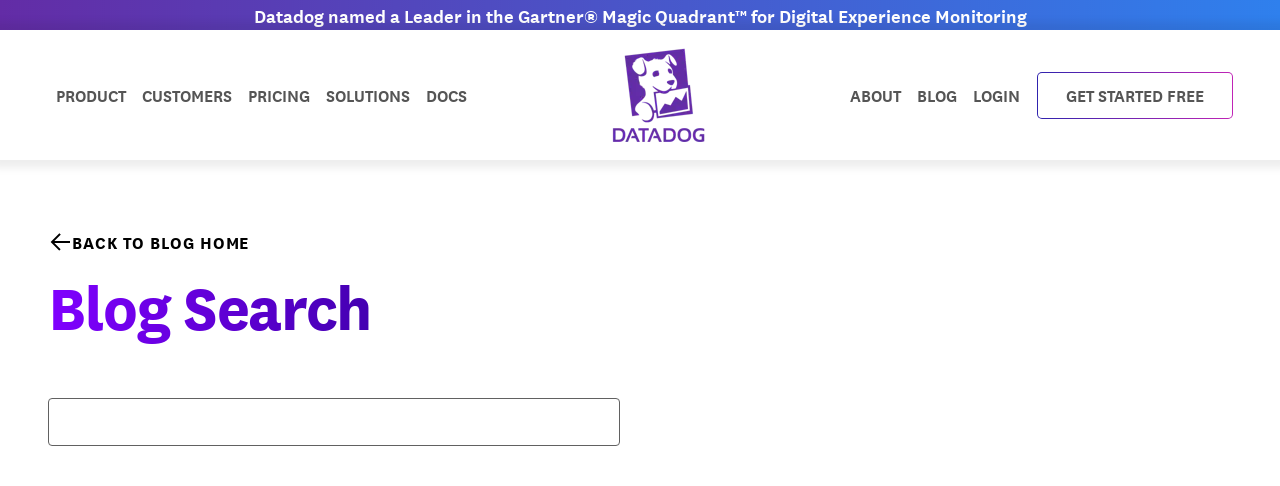

--- FILE ---
content_type: text/html
request_url: https://www.datadoghq.com/blog/search/?s=sentry/
body_size: 33722
content:
<!DOCTYPE html><html lang="en"> <head><meta charset="utf-8"><meta name="viewport" content="width=device-width, initial-scale=1.0"><!-- Preload required fonts --><link rel="preload" href="/fonts/web-fonts/NationalWeb-Book.woff2" as="font" type="font/woff2" crossorigin><link rel="preload" href="/fonts/web-fonts/NationalWeb-Medium.woff2" as="font" type="font/woff2" crossorigin><link rel="preload" href="/fonts/web-fonts/NationalWeb-Semibold.woff2" as="font" type="font/woff2" crossorigin><link rel="preload" href="/fonts/web-fonts/NationalWeb-Bold.woff2" as="font" type="font/woff2" crossorigin><link rel="preload" href="/fonts/web-fonts/RobotoMono-Regular.woff" as="font" type="font/woff" crossorigin><!-- Preconnect to required resources --><link rel="dns-prefetch preconnect" href="https://imgix.datadoghq.com"><link rel="dns-prefetch preconnect" href="https://www.googletagmanager.com"><link rel="dns-prefetch preconnect" href="https://consent.trustarc.com"><link rel="dns-prefetch preconnect" href="https://browser-intake-datadoghq.com"><link rel="dns-prefetch preconnect" href="https://gk6e3zbyuntvc5dap.a1.typesense.net"><title>Blog Search | Datadog</title><meta name="description" content="Search for blog posts across all topics"><meta name="robots" content="index, follow"><link rel="canonical" href="https://www.datadoghq.com/blog/search/"><!-- RSS Feed --><link rel="alternate" type="application/rss+xml" title="Datadog | The Monitor blog" href="https://www.datadoghq.com/blog/index.xml"><!-- Additional head content from child layouts --><!-- Open Graph Tags --><meta property="og:title" content="Blog Search | Datadog"><meta property="og:description" content="Search for blog posts across all topics"><meta property="og:image" content="https://imgix.datadoghq.com/img/blog/og/og-image-blog.png?fit=crop&w=1200&h=630"><meta property="og:type" content="article"><meta property="og:url" content="https://www.datadoghq.com/blog/search/"><meta property="og:site_name" content="Datadog"><meta property="og:locale" content="en"><!-- Twitter Tags --><meta name="twitter:card" content="summary_large_image"><meta name="twitter:title" content="Blog Search | Datadog"><meta name="twitter:description" content="Search for blog posts across all topics"><meta name="twitter:image" content="https://imgix.datadoghq.com/img/blog/og/og-image-blog.png?fit=crop&w=1200&h=630"><meta name="twitter:url" content="https://www.datadoghq.com/blog/search/"><meta name="twitter:site" content="@datadoghq"><meta name="twitter:creator" content="@datadoghq"><!--- Google Tag Manager -->
    <noscript><iframe src="//www.googletagmanager.com/ns.html?id=GTM-WDC8G6" height="0" width="0" style="display:none;visibility:hidden"></iframe></noscript>
    <script>(function(){const GTM_ID = "GTM-WDC8G6";
(function(w,d,s,l,i){w[l]=w[l]||[];w[l].push({'gtm.start':
    new Date().getTime(),event:'gtm.js'});var f=d.getElementsByTagName(s)[0],
    j=d.createElement(s),dl=l!='dataLayer'?'&l='+l:'';j.async=true;j.src=
    '//www.googletagmanager.com/gtm.js?id='+i+dl;f.parentNode.insertBefore(j,f);
    })(window,document,'script','dataLayer',`${GTM_ID}`);})();</script>
    <!-- End Google Tag Manager --><link rel="stylesheet" href="/blog/_astro/_slug_.nMPVAjaN.css"><script type="module" src="/blog/_astro/page.hNoinkD4.js"></script></head> <body>  <div class="absolute top-0"><html><head></head><body><div class="announcement-banner text-center fixed top-0 z-[200] h-[30px] w-full flex items-center justify-center bg-[#632ca6] bg-gradient-to-r from-[#632ca6] to-[#2f80ed] text-center text-white font-semibold font-national text-20"><a class="fw-semibold text-nowrap" href="https://www.datadoghq.com/blog/datadog-digital-experience-monitoring-gartner-magic-quadrant-2025/?utm_source=inbound&amp;utm_medium=corpsite-display&amp;utm_campaign=int-rum-ww-announcement-corpsite-announcement-gartnermq2025-dem"><span class="d-none d-md-block hidden banner-title-desktop tablet:block">Datadog named a Leader in the Gartner® Magic Quadrant™ for Digital Experience Monitoring
</span><span class="d-block d-md-none block tablet:hidden banner-title-mobile">Leader in the Gartner® Magic Quadrant™
</span></a><script>function getGeotarget(){const o=!1,t={webinars:[{codes:["US","CA"],desktop_title:null,end_date:null,link:null,mobile_title:null,start_date:null,supported_language:"en"},{codes:["UK","US","CA","GB","IE","BE","NL","PL","DK","SE",!1,"LU","IL","FI","GR","LI","CZ","ZA","IL","ES","DE","FR","IT","CH"],desktop_title:"Datadog Detect is back! Register for the virtual mini-conference on Oct 30, 12PM ET",end_date:"2025-10-30",link:"https://www.datadoghq.com/event/datadog-detect-q425/?utm_source=inbound&utm_medium=corpsite-display&utm_campaign=dg-security-ww-banner-corpsite",mobile_title:"Join us for Datadog Detect on Oct 30, 12PM ET",start_date:"2025-10-22",supported_language:"en"},{codes:["ES"],desktop_title:"Webinar de Datadog: Crea experiencias digitales impecables con monitorización End-to-End",end_date:"2025-05-06",link:"https://www.datadoghq.com/es/dg/webinars/uxdem-spain-2025/?utm_source=inbound&utm_medium=corpsite-display&utm_campaign=dg-dem-emea-livewebinar-202505uxdemsp",mobile_title:"Crea experiencias digitales impecables con monitorización End-to-End",start_date:"2025-04-22",supported_language:"es"},{codes:["JP"],desktop_title:"Datadog ウェビナー: エンドツーエンドの監視によって生み出されるシームレスな DX",end_date:"2025-05-14",link:"https://www.datadoghq.com/ja/dg/webinars/uxdem-japan-2025/?utm_source=inbound&utm_medium=corpsite-display&utm_campaign=dg-dem-japan-livewebinar-202505uxdemjp",mobile_title:"ウェビナー: エンドツーエンドの監視によって生み出されるシームレスな DX",start_date:"2025-05-01",supported_language:"ja"},{codes:["SG","NZ","AU","IN","PH","TW","VN","ID","TH","MY"],desktop_title:"Register Now: Create Seamless Digital Experiences with End-to-End Monitoring",end_date:"2025-04-24",link:"https://www.datadoghq.com/dg/webinars/uxdem-anz-2025/?utm_source=inbound&utm_medium=corpsite-display&utm_campaign=dg-dem-apac-livewebinar-202504uxdemanz",mobile_title:"Create Seamless Digital Experiences with End-to-End Monitoring",start_date:"2025-04-10",supported_language:"en"},{codes:["MX","AR","CO","PE","VE"],desktop_title:"Webinar de Datadog: Crea experiencias digitales fluidas con el monitoreo punto a punto",end_date:"2025-04-10",link:"https://www.datadoghq.com/es/dg/webinars/uxdem-es-2025/?utm_source=inbound&utm_medium=corpsite-display&utm_campaign=dg-dem-latam-livewebinar-202504uxdemes",mobile_title:"Crea experiencias digitales fluidas con el monitoreo punto a punto",start_date:"2025-04-01",supported_language:"es"},{codes:["FR","BE","CH","CA"],desktop_title:"Webinar Datadog: Créez des expériences numériques fluides grâce à la surveillance de bout en bout ",end_date:"2025-04-30",link:"https://www.datadoghq.com/fr/dg/webinars/uxdem-france-2025/?utm_source=inbound&utm_medium=corpsite-display&utm_campaign=dg-dem-emea-livewebinar-202504uxdemfr",mobile_title:"Créez des expériences numériques fluides grâce à la surveillance de bout en bout",start_date:"2025-04-16",supported_language:"fr"},{codes:["IT","CH"],desktop_title:"Webinar di Datadog: Creare digital experience impeccabili con il monitoraggio end-to-end",end_date:"2025-04-29",link:"https://www.datadoghq.com/it/dg/webinars/uxdem-italy-2025/?utm_source=inbound&utm_medium=corpsite-display&utm_campaign=dg-dem-emea-livewebinar-202504uxdemit",mobile_title:"Creare digital experience impeccabili con il monitoraggio end-to-end",start_date:"2025-04-15",supported_language:"it"},{codes:["KR"],desktop_title:"Datadog 웨비나 | 인프라 & 쿠버네티스 모니터링 쉽게 마스터하기! 2/21 (금) 2PM",end_date:"2025-02-20",link:"https://www.datadoghq.com/ko/dg/webinars/infra-korea-2025/?utm_source=inbound&utm_medium=corpsite-display&utm_campaign=dg-infra-korea-corpsite-banner-livewebinar-202502infrakr",mobile_title:"인프라 & 쿠버네티스 모니터링 쉽게 마스터하기! 2/21",start_date:"2025-01-30",supported_language:"ko"},{codes:["BR","PT"],desktop_title:"Webinar da Datadog: Crie experiências digitais perfeitas com monitoramento de ponta a ponta",end_date:"2025-04-09",link:"https://www.datadoghq.com/pt/dg/webinars/uxdem-pt-2025/?utm_source=inbound&utm_medium=corpsite-display&utm_campaign=dg-dem-latam-livewebinar-202504uxdempt",mobile_title:"Crie experiências digitais perfeitas com monitoramento de ponta a ponta",start_date:"2025-04-01",supported_language:"pt"},{codes:["DE","AT","CH"],desktop_title:"Datadog-Webinar: Schaffen Sie eine nahtlose digitale Experience mit End-to-End-Monitoring",end_date:"2025-04-09",link:"https://www.datadoghq.com/de/dg/webinars/uxdem-dach-2025/?utm_source=inbound&utm_medium=corpsite-display&utm_campaign=dg-dem-emea-livewebinar-202504uxdemdach",mobile_title:"Schaffen Sie eine nahtlose digitale Experience mit End-to-End-Monitoring",start_date:"2025-04-01",supported_language:"de"}]};let e="US";function n(e,t,n){const s=Date.now(),o={value:t,timestamp:s+n};localStorage.setItem(e,JSON.stringify(o))}function s(){const t=window.document.URL.match("(www|docs).datadoghq.com")?"https://www.datadoghq.com/locate":"https://corpsite-staging.datadoghq.com/locate";return fetch(t).then(e=>e.json()).then(t=>{e=t.country,n("country",e,6048e5)}).catch(n("country",e,0))}const i=()=>{try{const n=localStorage.getItem("country"),t=JSON.parse(n);if(Date.now()<t.timestamp)return e=t.value,e;s()}catch{s()}return e};if(t&&!o){i();let n=!1;t.webinars.forEach(t=>{t.codes.includes(e)&&(updateBanner(t),t.lp_link?n=!0:n=!1)})}}getGeotarget();function getLanguage(){const e=window.DD_RUM?.getUser?.().preferred_lang||navigator.language||"en",t=e.split("-");return t[0]}function populateBanner(e){document.querySelector(".banner-title-desktop").innerHTML=e.desktop_title,document.querySelector(".banner-title-mobile").innerHTML=e.mobile_title,document.querySelector(".announcement-banner > a").href=e.link}function updateBanner(e){const t=new Date,s=new Date(e.start_date),o=new Date(e.end_date),n=getLanguage(),{env:i}=document.documentElement.dataset;i!=="live"&&e.hasOwnProperty("test_message")&&e.test_message&&n===e.supported_language&&populateBanner(e),t>=s&&t<=o&&n===e.supported_language&&populateBanner(e)}</script></div><div id="main-nav-wrapper" x-data="{
        mobileOpen: false,
        dropdownOpen: 'none',
        navScrolled: false,
        hasAnnouncementBanner: true,
        handleScroll() {
            this.navScrolled = window.scrollY > 30;
        },
        handleResize() {
            if (window.innerWidth >= 1024) {
                this.mobileOpen = false;
                this.dropdownOpen = 'none';
            }
        },
        checkAnnouncementBanner() {
            const announcementBanner = document.querySelector('.announcement-banner') || document.querySelector('.announcement-banner--large');
            if (announcementBanner) {
                this.hasAnnouncementBanner = true;
            } else {
                this.hasAnnouncementBanner = false;
            }
        }
    }" x-init="checkAnnouncementBanner()" x-on:scroll.window="handleScroll" x-on:resize.window="handleResize"><nav class="main-nav h-[60px] desktop:h-[130px] flex fixed right-0 left-0 items-center bg-white z-[200] font-normal mt-[30px]" :class="[navScrolled ? 'main-nav-scrolled desktop:h-[65px]' : '', hasAnnouncementBanner ? 'mt-[30px]' : '']" style="box-shadow:0 0 8px 8px rgba(0,0,0,7%)"><div class="container flex relative w-full justify-between desktop:justify-start"><div class="hidden desktop:flex justify-between w-full"><ul x-data="{ mouseOver: 'none' }" class="flex flex-row items-center list-none m-0 grow justify-start"><li x-on:mouseover="mouseOver = 'product'" x-on:mouseout="mouseOver = 'none'" class="dropdown relative product-dropdown"><a class="dropdown relative block pt-[8.5px] px-2 desktop-lg:px-3 pb-[9.5px] desktop-lg:px-3 text-18 font-semibold font-national uppercase text-[#555] hover:text-[#70f]" href="https://www.datadoghq.com/product/">Product</a><div x-show="mouseOver === 'product'" x-cloak="" class="dropdown-menu product-menu absolute z-40 bg-white min-h-[630px] w-[1300px] p-0 left-[13px] top-[42px] border-t-[3px] border-t-[#632ca6]" style="box-shadow:0 8px 10px rgba(0,0,0,7%)" x-data="{
                    openCategory: 'observability',
                    timeoutID: null,
                    setCategory(category) {
                      this.timeoutID = setTimeout(() => {
                        this.openCategory = category;
                        const productMenu = document.querySelector('.product-menu');
                        window.DD_RUM?.onReady(function() {
                          if (productMenu.classList.contains('show')) {
                            window.DD_RUM.addAction(`Product Category ${category} Hover`)
                          }
                        })
                      }, 160);
                    },
                    clearCategory() {
                      clearTimeout(this.timeoutID);
                    }
                  }" x-init="
                    const menu = document.querySelector('.product-menu');
                    var observer = new MutationObserver(function(mutations) {
                      mutations.forEach(function(mutation) {
                          if (mutation.attributeName === 'class' &amp;&amp; !mutation.target.classList.contains('show')) {
                            openCategory = 'observability';
                          }
                      });
                    });
                    observer.observe(menu, { attributes: true });
                  "><div class="grid grid-cols-12"><div class="col-span-4 category-toggle-list-column border-r border-r-[#e2e2e2] p-10"><p class="product-hype px-3 py-7 font-bold font-national text-28 leading-32">The integrated platform for monitoring &amp; security</p><ul class="category-toggle-list pr-5 mb-15"><li><button x-on:mouseover="setCategory('observability')" x-on:mouseout="clearCategory()" class="flex items-center gap-2 w-full font-bold font-national text-22 leading-24 text-left px-3 py-2.5 align-middle hover:text-[#70f] hover:[&amp;_svg]:fill-[#70f] hover:bg-black/5 rounded h-12" :class="openCategory === 'observability' ? 'text-[#632ca6] [&amp;_svg]:fill-[#632ca6]' : ''">
<svg class="w-[22px] h-auto" xmlns="http://www.w3.org/2000/svg" viewBox="0 0 192 192" width="192" height="192">
    <path d="M96,136a40,40,0,1,1,40-40A40.045,40.045,0,0,1,96,136Zm0-64a24,24,0,1,0,24,24A24.028,24.028,0,0,0,96,72Zm0,92C35.749,164,4.16,102.208,2.845,99.578L1.056,96l1.789-3.578C4.16,89.792,35.749,28,96,28s91.84,61.792,93.155,64.422L190.944,96l-1.789,3.578C187.84,102.208,156.252,164,96,164ZM19.165,96C26.457,108.305,53.3,148,96,148s69.544-39.7,76.836-52C165.551,83.708,138.706,44,96,44S26.457,83.7,19.165,96Z"></path>
</svg>
Observability</button></li><li><button x-on:mouseover="setCategory('security')" x-on:mouseout="clearCategory()" class="flex items-center gap-2 w-full font-bold font-national text-22 leading-24 text-left px-3 py-2.5 align-middle hover:text-[#70f] hover:[&amp;_svg]:fill-[#70f] hover:bg-black/5 rounded h-12" :class="openCategory === 'security' ? 'text-[#632ca6] [&amp;_svg]:fill-[#632ca6]' : ''">
<svg class="w-[22px] h-auto" version="1.1" xmlns="http://www.w3.org/2000/svg" width="32" height="32" viewBox="0 0 32 32">
<title>security-platform</title>
<path d="M16 0.793l-12 6.938v9.604c0.007 4.42 2.392 8.281 5.944 10.372l0.056 0.031 6 3.468 6-3.469c3.608-2.122 5.993-5.983 6-10.402v-9.605zM6.667 10.811l8 4.625v4.42l-8-4.625zM7.997 8.5l6.669-3.856v7.711zM6.723 18.343l7.944 4.593v4.42l-3.333-1.926c-2.521-1.484-4.269-4.050-4.607-7.044l-0.004-0.043zM25.333 17.335c-0.005 3.439-1.86 6.443-4.623 8.070l-0.044 0.024-3.333 1.927v-22.712l8 4.625z"></path>
</svg>
Security</button></li><li><button x-on:mouseover="setCategory('digital-experience')" x-on:mouseout="clearCategory()" class="flex items-center gap-2 w-full font-bold font-national text-22 leading-24 text-left px-3 py-2.5 align-middle hover:text-[#70f] hover:[&amp;_svg]:fill-[#70f] hover:bg-black/5 rounded h-12" :class="openCategory === 'digital-experience' ? 'text-[#632ca6] [&amp;_svg]:fill-[#632ca6]' : ''">
<svg class="w-[22px] h-auto" version="1.1" xmlns="http://www.w3.org/2000/svg" width="32" height="32" viewBox="0 0 32 32">
<title>rum</title>
<path d="M8.728 32h-8.728v-14.544h8.728v14.544zM2.912 29.088h2.912v-8.728h-2.912v8.728zM18.908 29.088h-7.269v-2.912h4.364v-14.544h-10.187v2.912h-2.905v-5.816h16.003v20.361zM32 20.361h-10.18v-2.912h7.276v-14.544h-20.367v2.912h-2.912v-5.816h26.184v20.361z"></path>
</svg>
Digital Experience</button></li><li><button x-on:mouseover="setCategory('software-delivery')" x-on:mouseout="clearCategory()" class="flex items-center gap-2 w-full font-bold font-national text-22 leading-24 text-left px-3 py-2.5 align-middle hover:text-[#70f] hover:[&amp;_svg]:fill-[#70f] hover:bg-black/5 rounded h-12" :class="openCategory === 'software-delivery' ? 'text-[#632ca6] [&amp;_svg]:fill-[#632ca6]' : ''">
<svg class="w-[22px] h-auto" version="1.1" xmlns="http://www.w3.org/2000/svg" width="32" height="32" viewBox="0 0 32 32">
<title>ci</title>
<path d="M30.667 22.625v0.087c-0.006 4.392-3.565 7.95-7.956 7.955h-0.085c-3.937-0.005-7.205-2.864-7.845-6.62l-0.007-0.047h-3.107l4.333-4.333 4.333 4.333h-2.833c0.6 2.315 2.669 3.998 5.131 4h0.087c2.916-0.009 5.278-2.373 5.282-5.29v-0.085c-0.003-2.921-2.369-5.288-5.29-5.292h-13.42c-4.393-0.004-7.954-3.565-7.957-7.958v-0.087c0.006-4.392 3.565-7.95 7.956-7.955h0.085c4.393 0.004 7.954 3.564 7.958 7.956v2.044h-2.667v-2.043c-0.004-2.921-2.371-5.287-5.291-5.29h-0.087c-2.919 0.005-5.285 2.371-5.288 5.29v0.085c0.003 2.921 2.369 5.288 5.29 5.292h13.42c4.393 0.004 7.954 3.565 7.957 7.958v0z"></path>
</svg>
Software Delivery</button></li><li><button x-on:mouseover="setCategory('service-management')" x-on:mouseout="clearCategory()" class="flex items-center gap-2 w-full font-bold font-national text-22 leading-24 text-left px-3 py-2.5 align-middle hover:text-[#70f] hover:[&amp;_svg]:fill-[#70f] hover:bg-black/5 rounded h-12" :class="openCategory === 'service-management' ? 'text-[#632ca6] [&amp;_svg]:fill-[#632ca6]' : ''">
<svg class="w-[22px] h-auto" xmlns="http://www.w3.org/2000/svg" viewBox="0 0 192 192" width="192" height="192">
    <path d="M88,188.38V91.38l84-48.5v96.99l-84,48.51Zm16-87.76v60.04l52-30.02v-60.04l-52,30.02Zm-50-28.87v97l16-9.24V80.99l52-30.02,16-9.24V23.25L54,71.75ZM20,52.12v97l16-9.24V61.36l52-30.02,16-9.24V3.62L20,52.12Z"></path>
</svg>
Service Management</button></li><li><button x-on:mouseover="setCategory('ai')" x-on:mouseout="clearCategory()" class="flex items-center gap-2 w-full font-bold font-national text-22 leading-24 text-left px-3 py-2.5 align-middle hover:text-[#70f] hover:[&amp;_svg]:fill-[#70f] hover:bg-black/5 rounded h-12" :class="openCategory === 'ai' ? 'text-[#632ca6] [&amp;_svg]:fill-[#632ca6]' : ''">
<svg class="w-[22px] h-auto" version="1.1" xmlns="http://www.w3.org/2000/svg" xmlns:xlink="http://www.w3.org/1999/xlink" x="0px" y="0px" fill="" viewBox="0 0 192 192" style="enable-background:new 0 0 192 192;" xml:space="preserve"><g id="Layer_7"><g><linearGradient id="SVGID_1_" gradientUnits="userSpaceOnUse" x1="89.0192" y1="122.732" x2="142.9808" y2="29.268"><stop offset="0" style="stop-color:#5500FF"></stop><stop offset="0.1715" style="stop-color:#4D09FF"></stop><stop offset="0.4511" style="stop-color:#3821FF"></stop><stop offset="0.802" style="stop-color:#1649FF"></stop><stop offset="1" style="stop-color:#0062FF"></stop></linearGradient><path class="st5" d="M120,16h-8c0,30.88-25.12,56-56,56v8c30.88,0,56,25.12,56,56h8c0-30.88,25.12-56,56-56v-8 C145.12,72,120,46.88,120,16z"></path><linearGradient id="SVGID_00000049207151058930698180000011839073544639225000_" gradientUnits="userSpaceOnUse" x1="35.4115" y1="168.7311" x2="68.5885" y2="111.267"><stop offset="0" style="stop-color:#5500FF"></stop><stop offset="0.1715" style="stop-color:#4D09FF"></stop><stop offset="0.4511" style="stop-color:#3821FF"></stop><stop offset="0.802" style="stop-color:#1649FF"></stop><stop offset="1" style="stop-color:#0062FF"></stop></linearGradient><path d="M56,104h-4c0,0,0,0,0,0c0,0,0,0,0,0h-4 c0,17.64-14.35,32-32,32v8c17.65,0,32,14.36,32,32h8c0-17.64,14.35-32,32-32v-8C70.35,136,56,121.64,56,104z"></path></g></g></svg>AI</button></li><li><button x-on:mouseover="setCategory('platform')" x-on:mouseout="clearCategory()" class="flex items-center gap-2 w-full font-bold font-national text-22 leading-24 text-left px-3 py-2.5 align-middle hover:text-[#70f] hover:[&amp;_svg]:fill-[#70f] hover:bg-black/5 rounded h-12" :class="openCategory === 'platform' ? 'text-[#632ca6] [&amp;_svg]:fill-[#632ca6]' : ''">
<svg class="w-[22px] h-auto" version="1.1" xmlns="http://www.w3.org/2000/svg" width="32" height="32" viewBox="0 0 32 32">
<title>dashboard</title>
<path d="M32 24.876v1.79h-32v-21.333h1.988v19.543h30.012zM26.009 10.679l3.976 12.432h-25.982v-8.006l6.999-7.981 8.987 7.981 6.020-4.426z"></path>
</svg>
Platform Capabilities</button></li></ul><a href="https://www.datadoghq.com/pricing/" class="pricing-link group flex items-center gap-[5px] font-bold font-national text-[#632ca6] uppercase ml-3 text-16 absolute bottom-10 hover:text-[#70f]">View pricing<svg class="w-2 h-auto -tw-mb-px fill-[#632ca6] group-hover:fill-[#70f]" version="1.1" xmlns="http://www.w3.org/2000/svg" width="683" height="1024" viewBox="0 0 683 1024">
<title></title>
<g id="icomoon-ignore">
</g>
<path d="M391.327 512.001l-366.327-366.327 120.679-120.679 487.007 487.006-487.007 487.005-120.679-120.678 366.327-366.327z"></path>
</svg></a></div><div class="col-span-8"><div class="product-category h-full flex flex-col p-10 pl-[25px]" id="observability-detail" x-show="openCategory === 'observability'" x-cloak=""><div class="category-description p-7 rounded flex gap-5 mb-10 text-white" style="background:linear-gradient(90deg,#8000FF 0%,#FF0080 100%)"><svg class="w-12 h-auto fill-white" xmlns="http://www.w3.org/2000/svg" viewBox="0 0 192 192" width="192" height="192">
    <path d="M96,136a40,40,0,1,1,40-40A40.045,40.045,0,0,1,96,136Zm0-64a24,24,0,1,0,24,24A24.028,24.028,0,0,0,96,72Zm0,92C35.749,164,4.16,102.208,2.845,99.578L1.056,96l1.789-3.578C4.16,89.792,35.749,28,96,28s91.84,61.792,93.155,64.422L190.944,96l-1.789,3.578C187.84,102.208,156.252,164,96,164ZM19.165,96C26.457,108.305,53.3,148,96,148s69.544-39.7,76.836-52C165.551,83.708,138.706,44,96,44S26.457,83.7,19.165,96Z"></path>
</svg><div class="info"><p class="category-header font-bold font-national text-28 leading-24 pb-[5px]">Observability</p><p class="category-description text-18 leading-22 m-0 font-medium">End-to-end, simplified visibility into your stack’s health &amp; performance</p></div></div><div class="category-details flex justify-between gap-5"><div class="product-subcategory w-1/3"><p class="subcategory-header font-bold font-national uppercase text-16 leading-18 p-3">Infrastructure</p><ul class="product-list"><li><a class="block p-3 text-18 leading-18 text-wrap capitalize hover:text-[#70f] hover:bg-black/5 rounded" href="https://www.datadoghq.com/product/infrastructure-monitoring/" data-dd-action-name="infrastructure_monitoring in observability">Infrastructure Monitoring</a></li><li><a class="block p-3 text-18 leading-18 text-wrap capitalize hover:text-[#70f] hover:bg-black/5 rounded" href="https://www.datadoghq.com/product/metrics/" data-dd-action-name="metrics in observability">Metrics</a></li><li><a class="block p-3 text-18 leading-18 text-wrap capitalize hover:text-[#70f] hover:bg-black/5 rounded" href="https://www.datadoghq.com/product/network-monitoring/" data-dd-action-name="network_monitoring in observability">Network Monitoring</a></li><li><a class="block p-3 text-18 leading-18 text-wrap capitalize hover:text-[#70f] hover:bg-black/5 rounded" href="https://www.datadoghq.com/product/container-monitoring/" data-dd-action-name="container_monitoring in observability">Container Monitoring</a></li><li><a class="block p-3 text-18 leading-18 text-wrap capitalize hover:text-[#70f] hover:bg-black/5 rounded" href="https://www.datadoghq.com/product/kubernetes-autoscaling/" data-dd-action-name="kubernetes_autoscaling in observability">Kubernetes Autoscaling</a></li><li><a class="block p-3 text-18 leading-18 text-wrap capitalize hover:text-[#70f] hover:bg-black/5 rounded" href="https://www.datadoghq.com/product/serverless-monitoring/" data-dd-action-name="serverless in observability">Serverless</a></li><li><a class="block p-3 text-18 leading-18 text-wrap capitalize hover:text-[#70f] hover:bg-black/5 rounded" href="https://www.datadoghq.com/product/cloud-cost-management/" data-dd-action-name="cloud_cost_management in observability">Cloud Cost Management</a></li><li><a class="block p-3 text-18 leading-18 text-wrap capitalize hover:text-[#70f] hover:bg-black/5 rounded" href="https://www.datadoghq.com/product/cloudcraft/" data-dd-action-name="cloudcraft in observability">Cloudcraft</a></li><li><a class="block p-3 text-18 leading-18 text-wrap capitalize hover:text-[#70f] hover:bg-black/5 rounded" href="https://www.datadoghq.com/product/storage-management/" data-dd-action-name="storage_management in observability">Storage Management</a></li></ul></div><div class="product-subcategory w-1/3"><p class="subcategory-header font-bold font-national uppercase text-16 leading-18 p-3">Applications</p><ul class="product-list"><li><a class="block p-3 text-18 leading-18 text-wrap capitalize hover:text-[#70f] hover:bg-black/5 rounded" href="https://www.datadoghq.com/product/apm/" data-dd-action-name="application_performance_monitoring in observability">Application Performance Monitoring</a></li><li><a class="block p-3 text-18 leading-18 text-wrap capitalize hover:text-[#70f] hover:bg-black/5 rounded" href="https://www.datadoghq.com/product/universal-service-monitoring/" data-dd-action-name="universal_service_monitoring in observability">Universal Service Monitoring</a></li><li><a class="block p-3 text-18 leading-18 text-wrap capitalize hover:text-[#70f] hover:bg-black/5 rounded" href="https://www.datadoghq.com/product/code-profiling/" data-dd-action-name="continuous_profiler in observability">Continuous Profiler</a></li><li><a class="block p-3 text-18 leading-18 text-wrap capitalize hover:text-[#70f] hover:bg-black/5 rounded" href="https://www.datadoghq.com/product/dynamic-instrumentation/" data-dd-action-name="dynamic_instrumentation in observability">Dynamic Instrumentation</a></li><li><a class="block p-3 text-18 leading-18 text-wrap capitalize hover:text-[#70f] hover:bg-black/5 rounded" href="https://www.datadoghq.com/product/data-streams-monitoring/" data-dd-action-name="data_streams_monitoring in observability">Data Streams Monitoring</a></li><li><a class="block p-3 text-18 leading-18 text-wrap capitalize hover:text-[#70f] hover:bg-black/5 rounded" href="https://www.datadoghq.com/product/database-monitoring/" data-dd-action-name="database_monitoring in observability">Database Monitoring</a></li><li><a class="block p-3 text-18 leading-18 text-wrap capitalize hover:text-[#70f] hover:bg-black/5 rounded" href="https://www.datadoghq.com/product/data-jobs-monitoring/" data-dd-action-name="data_jobs_monitoring in observability">Data Jobs Monitoring</a></li><li><a class="block p-3 text-18 leading-18 text-wrap capitalize hover:text-[#70f] hover:bg-black/5 rounded" href="https://www.datadoghq.com/product/llm-observability/" data-dd-action-name="llm_observability in observability">LLM Observability</a></li></ul></div><div class="product-subcategory w-1/3"><p class="subcategory-header font-bold font-national uppercase text-16 leading-18 p-3">Logs</p><ul class="product-list"><li><a class="block p-3 text-18 leading-18 text-wrap capitalize hover:text-[#70f] hover:bg-black/5 rounded" href="https://www.datadoghq.com/product/log-management/" data-dd-action-name="log_management in observability">Log Management</a></li><li><a class="block p-3 text-18 leading-18 text-wrap capitalize hover:text-[#70f] hover:bg-black/5 rounded" href="https://www.datadoghq.com/product/sensitive-data-scanner/" data-dd-action-name="sensitive_data_scanner in observability">Sensitive Data Scanner</a></li><li><a class="block p-3 text-18 leading-18 text-wrap capitalize hover:text-[#70f] hover:bg-black/5 rounded" href="https://www.datadoghq.com/product/audit-trail/" data-dd-action-name="audit_trail in observability">Audit Trail</a></li><li><a class="block p-3 text-18 leading-18 text-wrap capitalize hover:text-[#70f] hover:bg-black/5 rounded" href="https://www.datadoghq.com/product/observability-pipelines/" data-dd-action-name="observability_pipelines in observability">Observability Pipelines</a></li><li><a class="block p-3 text-18 leading-18 text-wrap capitalize hover:text-[#70f] hover:bg-black/5 rounded" href="https://www.datadoghq.com/product/error-tracking/" data-dd-action-name="error_tracking in observability">Error Tracking</a></li><li><a class="block p-3 text-18 leading-18 text-wrap capitalize hover:text-[#70f] hover:bg-black/5 rounded" href="https://www.datadoghq.com/product/cloudprem/" data-dd-action-name="cloudprem in observability">CloudPrem</a></li></ul></div></div></div><div class="product-category h-full flex flex-col p-10 pl-[25px]" id="infra-detail" x-show="openCategory === 'infra'" x-cloak=""><div class="category-description p-7 rounded flex gap-5 mb-10 text-white" style="background:linear-gradient(90deg,0%,100%)"><svg class="w-12 h-auto fill-white" version="1.1" xmlns="http://www.w3.org/2000/svg" width="32" height="32" viewBox="0 0 32 32">
<title>host-map</title>
<path d="M14.214 13.103l-7.107 4.103-7.107-4.103v-8.206l7.107-4.103 7.107 4.103zM32 4.897v8.206l-7.107 4.103-7.107-4.103v-8.206l7.107-4.103zM29.333 6.436l-4.44-2.563-4.44 2.563v5.127l4.44 2.563 4.44-2.563zM9.037 19.98v8.040l6.963 4.020 6.962-4.020v-8.040l-6.963-4.020z"></path>
</svg><div class="info"><p class="category-header font-bold font-national text-28 leading-24 pb-[5px]">Infrastructure</p><p class="category-description text-18 leading-22 m-0 font-medium"></p></div></div><div class="category-details flex justify-between gap-5"></div></div><div class="product-category h-full flex flex-col p-10 pl-[25px]" id="apps-detail" x-show="openCategory === 'apps'" x-cloak=""><div class="category-description p-7 rounded flex gap-5 mb-10 text-white" style="background:linear-gradient(90deg,0%,100%)"><svg class="w-12 h-auto fill-white" version="1.1" xmlns="http://www.w3.org/2000/svg" width="32" height="32" viewBox="0 0 32 32">
<title>apm</title>
<path d="M0 2.667h32v3.81h-32v-3.81zM0 10.286h6v3.81h-6v-3.81zM10 10.286h22v3.81h-22v-3.81zM10 17.905h12v3.81h-12v-3.81zM26 17.905h6v3.81h-6v-3.81zM16 25.524h6v3.81h-6v-3.81z"></path>
</svg><div class="info"><p class="category-header font-bold font-national text-28 leading-24 pb-[5px]">Applications</p><p class="category-description text-18 leading-22 m-0 font-medium"></p></div></div><div class="category-details flex justify-between gap-5"></div></div><div class="product-category h-full flex flex-col p-10 pl-[25px]" id="Logs-detail" x-show="openCategory === 'Logs'" x-cloak=""><div class="category-description p-7 rounded flex gap-5 mb-10 text-white" style="background:linear-gradient(90deg,0%,100%)"><svg class="w-12 h-auto fill-white" width="48" height="48" viewBox="0 0 48 48" fill="" xmlns="http://www.w3.org/2000/svg">
<g id="Logs">
<path id="Vector" d="M28.1375 9.81131C21.6141 10.8028 16.3957 15.6567 14.7773 22.1801C13.4723 27.085 14.7773 31.678 17.0742 35.2269L9.87276 42.4283C8.56785 43.7333 8.56785 45.7163 9.87276 47.0212C11.1777 48.3262 13.1608 48.3262 14.4658 47.0212L21.6161 39.8198C25.2176 42.1167 29.809 43.4213 34.6629 42.1167C40.8728 40.4472 45.7792 34.9153 46.7707 28.3917C48.0737 17.6397 38.9403 8.50641 28.1375 9.81131ZM30.4344 37.5219C24.2245 37.5219 19.0063 32.3035 19.0063 26.0938C19.0063 19.9364 24.2247 14.7165 30.4344 14.7165C36.6441 14.7165 41.8625 19.9349 41.8625 26.0938C41.8638 32.3035 36.6439 37.5219 30.434 37.5219H30.4344ZM23.9106 6.52341H14.1518V0H23.9106V6.52341ZM36.9574 6.52341H27.1985V0H36.9574V6.52341ZM11.8553 32.617H1.10498V26.0936H10.8638C10.8638 28.39 11.1773 30.6865 11.8553 32.617ZM15.7702 13.0468C14.1518 15.0297 12.8483 17.3262 11.8568 19.5702H1.10498V13.0468H15.7702ZM10.8638 6.52341H1.10498V0H10.8638V6.52341ZM35.3404 29.3812H25.8951C25.8951 29.3812 25.5295 28.3897 25.5295 27.7627C25.3495 24.2183 28.5039 21.2393 32.0529 21.2393C33.3578 21.2393 34.3498 21.5528 35.3408 22.1783L35.3404 29.3812Z"></path>
</g>
</svg><div class="info"><p class="category-header font-bold font-national text-28 leading-24 pb-[5px]">Logs</p><p class="category-description text-18 leading-22 m-0 font-medium"></p></div></div><div class="category-details flex justify-between gap-5"></div></div><div class="product-category h-full flex flex-col p-10 pl-[25px]" id="security-detail" x-show="openCategory === 'security'" x-cloak=""><div class="category-description p-7 rounded flex gap-5 mb-10 text-white" style="background:linear-gradient(90deg,#0060FF 0%,#00CAFF 100%)"><svg class="w-12 h-auto fill-white" version="1.1" xmlns="http://www.w3.org/2000/svg" width="32" height="32" viewBox="0 0 32 32">
<title>security-platform</title>
<path d="M16 0.793l-12 6.938v9.604c0.007 4.42 2.392 8.281 5.944 10.372l0.056 0.031 6 3.468 6-3.469c3.608-2.122 5.993-5.983 6-10.402v-9.605zM6.667 10.811l8 4.625v4.42l-8-4.625zM7.997 8.5l6.669-3.856v7.711zM6.723 18.343l7.944 4.593v4.42l-3.333-1.926c-2.521-1.484-4.269-4.050-4.607-7.044l-0.004-0.043zM25.333 17.335c-0.005 3.439-1.86 6.443-4.623 8.070l-0.044 0.024-3.333 1.927v-22.712l8 4.625z"></path>
</svg><div class="info"><p class="category-header font-bold font-national text-28 leading-24 pb-[5px]">Security</p><p class="category-description text-18 leading-22 m-0 font-medium">Detect, prioritize, and respond to threats in real-time</p></div></div><div class="category-details flex justify-between gap-5"><div class="product-subcategory w-1/3"><p class="subcategory-header font-bold font-national uppercase text-16 leading-18 p-3">Code Security</p><ul class="product-list"><li><a class="block p-3 text-18 leading-18 text-wrap capitalize hover:text-[#70f] hover:bg-black/5 rounded" href="https://www.datadoghq.com/product/code-security/" data-dd-action-name="code_security in security">Code Security</a></li><li><a class="block p-3 text-18 leading-18 text-wrap capitalize hover:text-[#70f] hover:bg-black/5 rounded" href="https://www.datadoghq.com/product/software-composition-analysis/" data-dd-action-name="software_composition_analysis in security">Software Composition Analysis</a></li><li><a class="block p-3 text-18 leading-18 text-wrap capitalize hover:text-[#70f] hover:bg-black/5 rounded" href="https://www.datadoghq.com/product/sast/" data-dd-action-name="sast in security">Static Code Analysis (SAST)</a></li><li><a class="block p-3 text-18 leading-18 text-wrap capitalize hover:text-[#70f] hover:bg-black/5 rounded" href="https://www.datadoghq.com/product/iast/" data-dd-action-name="iast in security">Runtime Code Analysis (IAST)</a></li><li><a class="block p-3 text-18 leading-18 text-wrap capitalize hover:text-[#70f] hover:bg-black/5 rounded" href="https://www.datadoghq.com/product/iac-security" data-dd-action-name="iac_security in security">IaC Security</a></li></ul></div><div class="product-subcategory w-1/3"><p class="subcategory-header font-bold font-national uppercase text-16 leading-18 p-3">Cloud Security</p><ul class="product-list"><li><a class="block p-3 text-18 leading-18 text-wrap capitalize hover:text-[#70f] hover:bg-black/5 rounded" href="https://www.datadoghq.com/product/cloud-security/" data-dd-action-name="cloud_security in security">Cloud Security</a></li><li><a class="block p-3 text-18 leading-18 text-wrap capitalize hover:text-[#70f] hover:bg-black/5 rounded" href="https://www.datadoghq.com/product/cloud-security/#posture-management" data-dd-action-name="cloud_security_posture_management in security">Cloud Security Posture Management</a></li><li><a class="block p-3 text-18 leading-18 text-wrap capitalize hover:text-[#70f] hover:bg-black/5 rounded" href="https://www.datadoghq.com/product/cloud-security/#entitlement-management" data-dd-action-name="identity_and_entitlement_management in security">Cloud Infrastructure Entitlement Management</a></li><li><a class="block p-3 text-18 leading-18 text-wrap capitalize hover:text-[#70f] hover:bg-black/5 rounded" href="https://www.datadoghq.com/product/cloud-security/#vulnerability-management" data-dd-action-name="vulnerability_management in security">Vulnerability Management</a></li><li><a class="block p-3 text-18 leading-18 text-wrap capitalize hover:text-[#70f] hover:bg-black/5 rounded" href="https://www.datadoghq.com/product/cloud-security/#compliance" data-dd-action-name="compliance in security">Compliance</a></li></ul></div><div class="product-subcategory w-1/3"><p class="subcategory-header font-bold font-national uppercase text-16 leading-18 p-3">Threat Management</p><ul class="product-list"></ul></div></div></div><div class="product-category h-full flex flex-col p-10 pl-[25px]" id="digital-experience-detail" x-show="openCategory === 'digital-experience'" x-cloak=""><div class="category-description p-7 rounded flex gap-5 mb-10 text-white" style="background:linear-gradient(90deg,#00B765 0%,#00BBED 100%)"><svg class="w-12 h-auto fill-white" version="1.1" xmlns="http://www.w3.org/2000/svg" width="32" height="32" viewBox="0 0 32 32">
<title>rum</title>
<path d="M8.728 32h-8.728v-14.544h8.728v14.544zM2.912 29.088h2.912v-8.728h-2.912v8.728zM18.908 29.088h-7.269v-2.912h4.364v-14.544h-10.187v2.912h-2.905v-5.816h16.003v20.361zM32 20.361h-10.18v-2.912h7.276v-14.544h-20.367v2.912h-2.912v-5.816h26.184v20.361z"></path>
</svg><div class="info"><p class="category-header font-bold font-national text-28 leading-24 pb-[5px]">Digital Experience</p><p class="category-description text-18 leading-22 m-0 font-medium">Optimize front-end performance and enhance user experiences</p></div></div><div class="category-details flex justify-between gap-5"><div class="product-subcategory w-1/3"><p class="subcategory-header font-bold font-national uppercase text-16 leading-18 p-3">Digital Experience</p><ul class="product-list"><li><a class="block p-3 text-18 leading-18 text-wrap capitalize hover:text-[#70f] hover:bg-black/5 rounded" href="https://www.datadoghq.com/product/real-user-monitoring/" data-dd-action-name="browser_real_user_monitoring in digital_experience">Browser Real User Monitoring</a></li><li><a class="block p-3 text-18 leading-18 text-wrap capitalize hover:text-[#70f] hover:bg-black/5 rounded" href="https://www.datadoghq.com/product/real-user-monitoring/mobile-rum/" data-dd-action-name="mobile_real_user_monitoring in digital_experience">Mobile Real User Monitoring</a></li><li><a class="block p-3 text-18 leading-18 text-wrap capitalize hover:text-[#70f] hover:bg-black/5 rounded" href="https://www.datadoghq.com/product/product-analytics/" data-dd-action-name="product_analytics in digital_experience">Product Analytics</a></li><li><a class="block p-3 text-18 leading-18 text-wrap capitalize hover:text-[#70f] hover:bg-black/5 rounded" href="https://www.datadoghq.com/product/real-user-monitoring/session-replay/" data-dd-action-name="session_replay in digital_experience">Session Replay</a></li><li><a class="block p-3 text-18 leading-18 text-wrap capitalize hover:text-[#70f] hover:bg-black/5 rounded" href="https://www.datadoghq.com/product/synthetic-monitoring/" data-dd-action-name="synthetic_monitoring in digital_experience">Synthetic Monitoring</a></li><li><a class="block p-3 text-18 leading-18 text-wrap capitalize hover:text-[#70f] hover:bg-black/5 rounded" href="https://www.datadoghq.com/product/mobile-app-testing/" data-dd-action-name="mobile_app_testing in digital_experience">Mobile App Testing</a></li><li><a class="block p-3 text-18 leading-18 text-wrap capitalize hover:text-[#70f] hover:bg-black/5 rounded" href="https://www.datadoghq.com/product/error-tracking/" data-dd-action-name="error_tracking in digital_experience">Error Tracking</a></li></ul></div><div class="product-subcategory w-1/3 related pl-2 border-l border-l-[#e2e2e2]"><p class="subcategory-header font-bold font-national uppercase text-16 leading-18 p-3">Related Products</p><ul class="product-list"><li><a class="block p-3 text-18 leading-18 text-wrap capitalize hover:text-[#70f] hover:bg-black/5 rounded" href="https://www.datadoghq.com/product/continuous-testing/" data-dd-action-name="continuous_testing in digital_experience">Continuous Testing</a></li><li><a class="block p-3 text-18 leading-18 text-wrap capitalize hover:text-[#70f] hover:bg-black/5 rounded" href="https://www.datadoghq.com/product/platform/dashboards/" data-dd-action-name="dashboards in digital_experience">Dashboards</a></li><li><a class="block p-3 text-18 leading-18 text-wrap capitalize hover:text-[#70f] hover:bg-black/5 rounded" href="https://www.datadoghq.com/product/apm/" data-dd-action-name="application_performance_monitoring in digital_experience">Application Performance Monitoring</a></li></ul></div></div></div><div class="product-category h-full flex flex-col p-10 pl-[25px]" id="software-delivery-detail" x-show="openCategory === 'software-delivery'" x-cloak=""><div class="category-description p-7 rounded flex gap-5 mb-10 text-white" style="background:linear-gradient(90deg,#6300D4 0%,#9C43FE 100%)"><svg class="w-12 h-auto fill-white" version="1.1" xmlns="http://www.w3.org/2000/svg" width="32" height="32" viewBox="0 0 32 32">
<title>ci</title>
<path d="M30.667 22.625v0.087c-0.006 4.392-3.565 7.95-7.956 7.955h-0.085c-3.937-0.005-7.205-2.864-7.845-6.62l-0.007-0.047h-3.107l4.333-4.333 4.333 4.333h-2.833c0.6 2.315 2.669 3.998 5.131 4h0.087c2.916-0.009 5.278-2.373 5.282-5.29v-0.085c-0.003-2.921-2.369-5.288-5.29-5.292h-13.42c-4.393-0.004-7.954-3.565-7.957-7.958v-0.087c0.006-4.392 3.565-7.95 7.956-7.955h0.085c4.393 0.004 7.954 3.564 7.958 7.956v2.044h-2.667v-2.043c-0.004-2.921-2.371-5.287-5.291-5.29h-0.087c-2.919 0.005-5.285 2.371-5.288 5.29v0.085c0.003 2.921 2.369 5.288 5.29 5.292h13.42c4.393 0.004 7.954 3.565 7.957 7.958v0z"></path>
</svg><div class="info"><p class="category-header font-bold font-national text-28 leading-24 pb-[5px]">Software Delivery</p><p class="category-description text-18 leading-22 m-0 font-medium">Build, test, secure and ship quality code faster</p></div></div><div class="category-details flex justify-between gap-5"><div class="product-subcategory w-1/3"><p class="subcategory-header font-bold font-national uppercase text-16 leading-18 p-3">Software Delivery</p><ul class="product-list"><li><a class="block p-3 text-18 leading-18 text-wrap capitalize hover:text-[#70f] hover:bg-black/5 rounded" href="https://www.datadoghq.com/product/internal-developer-portal/" data-dd-action-name="internal_developer_portal in software_delivery">Internal Developer Portal</a></li><li><a class="block p-3 text-18 leading-18 text-wrap capitalize hover:text-[#70f] hover:bg-black/5 rounded" href="https://www.datadoghq.com/product/ci-cd-monitoring/" data-dd-action-name="ci_visibility in software_delivery">CI Visibility</a></li><li><a class="block p-3 text-18 leading-18 text-wrap capitalize hover:text-[#70f] hover:bg-black/5 rounded" href="https://www.datadoghq.com/product/test-optimization/" data-dd-action-name="test_optimization in software_delivery">Test Optimization</a></li><li><a class="block p-3 text-18 leading-18 text-wrap capitalize hover:text-[#70f] hover:bg-black/5 rounded" href="https://www.datadoghq.com/product/continuous-testing/" data-dd-action-name="continuous_testing in software_delivery">Continuous Testing</a></li><li><a class="block p-3 text-18 leading-18 text-wrap capitalize hover:text-[#70f] hover:bg-black/5 rounded" href="https://www.datadoghq.com/product/platform/ides/" data-dd-action-name="ide_plugins in software_delivery">IDE Plugins</a></li><li><a class="block p-3 text-18 leading-18 text-wrap capitalize hover:text-[#70f] hover:bg-black/5 rounded" href="https://www.datadoghq.com/product/platform/dora-metrics/" data-dd-action-name="dora_metrics in software_delivery">DORA Metrics</a></li><li><a class="block p-3 text-18 leading-18 text-wrap capitalize hover:text-[#70f] hover:bg-black/5 rounded" href="https://www.datadoghq.com/product/feature-flags/" data-dd-action-name="feature_flags in software_delivery">Feature Flags</a></li></ul></div><div class="product-subcategory w-1/3 related pl-2 border-l border-l-[#e2e2e2]"><p class="subcategory-header font-bold font-national uppercase text-16 leading-18 p-3">Related Products</p><ul class="product-list"><li><a class="block p-3 text-18 leading-18 text-wrap capitalize hover:text-[#70f] hover:bg-black/5 rounded" href="https://www.datadoghq.com/product/software-composition-analysis/" data-dd-action-name="software_composition_analysis in software_delivery">Software Composition Analysis</a></li><li><a class="block p-3 text-18 leading-18 text-wrap capitalize hover:text-[#70f] hover:bg-black/5 rounded" href="https://www.datadoghq.com/product/apm/" data-dd-action-name="application_performance_monitoring in software_delivery">Application Performance Monitoring</a></li><li><a class="block p-3 text-18 leading-18 text-wrap capitalize hover:text-[#70f] hover:bg-black/5 rounded" href="https://www.datadoghq.com/product/synthetic-monitoring/" data-dd-action-name="synthetic_monitoring in software_delivery">Synthetic Monitoring</a></li><li><a class="block p-3 text-18 leading-18 text-wrap capitalize hover:text-[#70f] hover:bg-black/5 rounded" href="https://www.datadoghq.com/product/real-user-monitoring/" data-dd-action-name="browser_real_user_monitoring in software_delivery">Browser Real User Monitoring</a></li><li><a class="block p-3 text-18 leading-18 text-wrap capitalize hover:text-[#70f] hover:bg-black/5 rounded" href="https://www.datadoghq.com/product/workflow-automation/" data-dd-action-name="workflow_automation in software_delivery">Workflow Automation</a></li><li><a class="block p-3 text-18 leading-18 text-wrap capitalize hover:text-[#70f] hover:bg-black/5 rounded" href="https://www.datadoghq.com/product/platform/integrations/" data-dd-action-name="integrations in software_delivery">Integrations</a></li></ul></div></div></div><div class="product-category h-full flex flex-col p-10 pl-[25px]" id="service-management-detail" x-show="openCategory === 'service-management'" x-cloak=""><div class="category-description p-7 rounded flex gap-5 mb-10 text-white" style="background:linear-gradient(90deg,#FF0080 0%,#FF5E00 100%)"><svg class="w-12 h-auto fill-white" xmlns="http://www.w3.org/2000/svg" viewBox="0 0 192 192" width="192" height="192">
    <path d="M88,188.38V91.38l84-48.5v96.99l-84,48.51Zm16-87.76v60.04l52-30.02v-60.04l-52,30.02Zm-50-28.87v97l16-9.24V80.99l52-30.02,16-9.24V23.25L54,71.75ZM20,52.12v97l16-9.24V61.36l52-30.02,16-9.24V3.62L20,52.12Z"></path>
</svg><div class="info"><p class="category-header font-bold font-national text-28 leading-24 pb-[5px]">Service Management</p><p class="category-description text-18 leading-22 m-0 font-medium">Integrated, streamlined workflows for faster time-to-resolution</p></div></div><div class="category-details flex justify-between gap-5"><div class="product-subcategory w-1/3"><p class="subcategory-header font-bold font-national uppercase text-16 leading-18 p-3">Service Management</p><ul class="product-list"><li><a class="block p-3 text-18 leading-18 text-wrap capitalize hover:text-[#70f] hover:bg-black/5 rounded" href="https://www.datadoghq.com/product/incident-response/" data-dd-action-name="incident_response in service_management">Incident Response</a></li><li><a class="block p-3 text-18 leading-18 text-wrap capitalize hover:text-[#70f] hover:bg-black/5 rounded" href="https://www.datadoghq.com/product/software-catalog/" data-dd-action-name="software_catalog in service_management">Software Catalog</a></li><li><a class="block p-3 text-18 leading-18 text-wrap capitalize hover:text-[#70f] hover:bg-black/5 rounded" href="https://www.datadoghq.com/product/service-level-objectives/" data-dd-action-name="service_level_objectives in service_management">Service Level Objectives</a></li><li><a class="block p-3 text-18 leading-18 text-wrap capitalize hover:text-[#70f] hover:bg-black/5 rounded" href="https://www.datadoghq.com/product/case-management/" data-dd-action-name="case_management in service_management">Case Management</a></li></ul></div><div class="product-subcategory w-1/3"><p class="subcategory-header font-bold font-national uppercase text-16 leading-18 p-3">Actions</p><ul class="product-list"><li><a class="block p-3 text-18 leading-18 text-wrap capitalize hover:text-[#70f] hover:bg-black/5 rounded" href="https://www.datadoghq.com/product/workflow-automation/" data-dd-action-name="workflow_automation in service_management">Workflow Automation</a></li><li><a class="block p-3 text-18 leading-18 text-wrap capitalize hover:text-[#70f] hover:bg-black/5 rounded" href="https://www.datadoghq.com/product/app-builder/" data-dd-action-name="app_builder in service_management">App Builder</a></li></ul></div><div class="product-subcategory w-1/3"><p class="subcategory-header font-bold font-national uppercase text-16 leading-18 p-3">AIOps</p><ul class="product-list"><li><a class="block p-3 text-18 leading-18 text-wrap capitalize hover:text-[#70f] hover:bg-black/5 rounded" href="https://www.datadoghq.com/product/platform/bits-ai/" data-dd-action-name="bits_ai in service_management">Bits AI</a></li><li><a class="block p-3 text-18 leading-18 text-wrap capitalize hover:text-[#70f] hover:bg-black/5 rounded" href="https://www.datadoghq.com/product/platform/watchdog/" data-dd-action-name="watchdog in service_management">Watchdog</a></li><li><a class="block p-3 text-18 leading-18 text-wrap capitalize hover:text-[#70f] hover:bg-black/5 rounded" href="https://www.datadoghq.com/product/event-management/" data-dd-action-name="event_management in service_management">Event Management</a></li></ul></div></div></div><div class="product-category h-full flex flex-col p-10 pl-[25px]" id="ai-detail" x-show="openCategory === 'ai'" x-cloak=""><div class="category-description p-7 rounded flex gap-5 mb-10 text-white" style="background:linear-gradient(90deg,#0060FF 0%,#8000FF 100%)"><svg class="w-12 h-auto fill-white" version="1.1" xmlns="http://www.w3.org/2000/svg" xmlns:xlink="http://www.w3.org/1999/xlink" x="0px" y="0px" fill="" viewBox="0 0 192 192" style="enable-background:new 0 0 192 192;" xml:space="preserve"><g id="Layer_7"><g><linearGradient id="SVGID_1_" gradientUnits="userSpaceOnUse" x1="89.0192" y1="122.732" x2="142.9808" y2="29.268"><stop offset="0" style="stop-color:#5500FF"></stop><stop offset="0.1715" style="stop-color:#4D09FF"></stop><stop offset="0.4511" style="stop-color:#3821FF"></stop><stop offset="0.802" style="stop-color:#1649FF"></stop><stop offset="1" style="stop-color:#0062FF"></stop></linearGradient><path class="st5" d="M120,16h-8c0,30.88-25.12,56-56,56v8c30.88,0,56,25.12,56,56h8c0-30.88,25.12-56,56-56v-8 C145.12,72,120,46.88,120,16z"></path><linearGradient id="SVGID_00000049207151058930698180000011839073544639225000_" gradientUnits="userSpaceOnUse" x1="35.4115" y1="168.7311" x2="68.5885" y2="111.267"><stop offset="0" style="stop-color:#5500FF"></stop><stop offset="0.1715" style="stop-color:#4D09FF"></stop><stop offset="0.4511" style="stop-color:#3821FF"></stop><stop offset="0.802" style="stop-color:#1649FF"></stop><stop offset="1" style="stop-color:#0062FF"></stop></linearGradient><path d="M56,104h-4c0,0,0,0,0,0c0,0,0,0,0,0h-4 c0,17.64-14.35,32-32,32v8c17.65,0,32,14.36,32,32h8c0-17.64,14.35-32,32-32v-8C70.35,136,56,121.64,56,104z"></path></g></g></svg><div class="info"><p class="category-header font-bold font-national text-28 leading-24 pb-[5px]">AI</p><p class="category-description text-18 leading-22 m-0 font-medium">Monitor and improve model performance. Pinpoint root causes and detect anomalies</p></div></div><div class="category-details flex justify-between gap-5"><div class="product-subcategory w-1/3"><p class="subcategory-header font-bold font-national uppercase text-16 leading-18 p-3">AI Observability</p><ul class="product-list"><li><a class="block p-3 text-18 leading-18 text-wrap capitalize hover:text-[#70f] hover:bg-black/5 rounded" href="https://www.datadoghq.com/product/llm-observability/" data-dd-action-name="llm_observability in ai">LLM Observability</a></li><li><a class="block p-3 text-18 leading-18 text-wrap capitalize hover:text-[#70f] hover:bg-black/5 rounded" href="https://www.datadoghq.com/product/platform/integrations/#cat-aiml" data-dd-action-name="ai_integrations in ai">AI Integrations</a></li></ul></div><div class="product-subcategory w-1/3"><p class="subcategory-header font-bold font-national uppercase text-16 leading-18 p-3">AIOps</p><ul class="product-list"><li><a class="block p-3 text-18 leading-18 text-wrap capitalize hover:text-[#70f] hover:bg-black/5 rounded" href="https://www.datadoghq.com/product/platform/bits-ai/" data-dd-action-name="bits_ai in ai">Bits AI</a></li><li><a class="block p-3 text-18 leading-18 text-wrap capitalize hover:text-[#70f] hover:bg-black/5 rounded" href="https://www.datadoghq.com/product/platform/watchdog/" data-dd-action-name="watchdog in ai">Watchdog</a></li><li><a class="block p-3 text-18 leading-18 text-wrap capitalize hover:text-[#70f] hover:bg-black/5 rounded" href="https://www.datadoghq.com/product/event-management/" data-dd-action-name="event_management in ai">Event Management</a></li></ul></div><div class="product-subcategory w-1/3 related pl-2 border-l border-l-[#e2e2e2]"><p class="subcategory-header font-bold font-national uppercase text-16 leading-18 p-3">Related Products</p><ul class="product-list"><li><a class="block p-3 text-18 leading-18 text-wrap capitalize hover:text-[#70f] hover:bg-black/5 rounded" href="https://www.datadoghq.com/product/incident-response/" data-dd-action-name="incident_response in ai">Incident Response</a></li><li><a class="block p-3 text-18 leading-18 text-wrap capitalize hover:text-[#70f] hover:bg-black/5 rounded" href="https://www.datadoghq.com/product/workflow-automation/" data-dd-action-name="workflow_automation in ai">Workflow Automation</a></li><li><a class="block p-3 text-18 leading-18 text-wrap capitalize hover:text-[#70f] hover:bg-black/5 rounded" href="https://www.datadoghq.com/product/apm/" data-dd-action-name="application_performance_monitoring in ai">Application Performance Monitoring</a></li><li><a class="block p-3 text-18 leading-18 text-wrap capitalize hover:text-[#70f] hover:bg-black/5 rounded" href="https://www.datadoghq.com/product/universal-service-monitoring/" data-dd-action-name="universal_service_monitoring in ai">Universal Service Monitoring</a></li><li><a class="block p-3 text-18 leading-18 text-wrap capitalize hover:text-[#70f] hover:bg-black/5 rounded" href="https://www.datadoghq.com/product/log-management/" data-dd-action-name="log_management in ai">Log Management</a></li></ul></div></div></div><div class="product-category h-full flex flex-col p-10 pl-[25px]" id="platform-detail" x-show="openCategory === 'platform'" x-cloak=""><div class="category-description p-7 rounded flex gap-5 mb-10 text-white" style="background:linear-gradient(90deg,#8000FF 0%,#4300B0 100%)"><svg class="w-12 h-auto fill-white" version="1.1" xmlns="http://www.w3.org/2000/svg" width="32" height="32" viewBox="0 0 32 32">
<title>dashboard</title>
<path d="M32 24.876v1.79h-32v-21.333h1.988v19.543h30.012zM26.009 10.679l3.976 12.432h-25.982v-8.006l6.999-7.981 8.987 7.981 6.020-4.426z"></path>
</svg><div class="info"><p class="category-header font-bold font-national text-28 leading-24 pb-[5px]">Platform Capabilities</p><p class="category-description text-18 leading-22 m-0 font-medium">Built-in features &amp; integrations that power the Datadog platform</p></div></div><div class="category-details flex justify-between gap-5"><div class="product-subcategory w-1/3"><p class="subcategory-header font-bold font-national uppercase text-16 leading-18 p-3">Built-in Features</p><ul class="product-list"><li><a class="block p-3 text-18 leading-18 text-wrap capitalize hover:text-[#70f] hover:bg-black/5 rounded" href="https://www.datadoghq.com/product/platform/bits-ai/" data-dd-action-name="bits_ai in platform_capabilities">Bits AI</a></li><li><a class="block p-3 text-18 leading-18 text-wrap capitalize hover:text-[#70f] hover:bg-black/5 rounded" href="https://www.datadoghq.com/product/metrics/" data-dd-action-name="metrics in platform_capabilities">Metrics</a></li><li><a class="block p-3 text-18 leading-18 text-wrap capitalize hover:text-[#70f] hover:bg-black/5 rounded" href="https://www.datadoghq.com/product/platform/watchdog/" data-dd-action-name="watchdog in platform_capabilities">Watchdog</a></li><li><a class="block p-3 text-18 leading-18 text-wrap capitalize hover:text-[#70f] hover:bg-black/5 rounded" href="https://www.datadoghq.com/product/platform/alerts/" data-dd-action-name="alerts in platform_capabilities">Alerts</a></li><li><a class="block p-3 text-18 leading-18 text-wrap capitalize hover:text-[#70f] hover:bg-black/5 rounded" href="https://www.datadoghq.com/product/platform/dashboards/" data-dd-action-name="dashboards in platform_capabilities">Dashboards</a></li><li><a class="block p-3 text-18 leading-18 text-wrap capitalize hover:text-[#70f] hover:bg-black/5 rounded" href="https://docs.datadoghq.com/notebooks/" data-dd-action-name="notebooks in platform_capabilities">Notebooks</a></li><li><a class="block p-3 text-18 leading-18 text-wrap capitalize hover:text-[#70f] hover:bg-black/5 rounded" href="https://docs.datadoghq.com/service_management/mobile/?tab=ios" data-dd-action-name="mobile_app in platform_capabilities">Mobile App</a></li><li><a class="block p-3 text-18 leading-18 text-wrap capitalize hover:text-[#70f] hover:bg-black/5 rounded" href="https://www.datadoghq.com/product/fleet-automation/" data-dd-action-name="fleet_automation in platform_capabilities">Fleet Automation</a></li><li><a class="block p-3 text-18 leading-18 text-wrap capitalize hover:text-[#70f] hover:bg-black/5 rounded" href="https://docs.datadoghq.com/account_management/rbac/?tab=datadogapplication" data-dd-action-name="access_control in platform_capabilities">Access Control</a></li><li><a class="block p-3 text-18 leading-18 text-wrap capitalize hover:text-[#70f] hover:bg-black/5 rounded" href="https://www.datadoghq.com/product/platform/dora-metrics/" data-dd-action-name="dora_metrics in platform_capabilities">DORA Metrics</a></li></ul></div><div class="product-subcategory w-1/3"><p class="subcategory-header font-bold font-national uppercase text-16 leading-18 p-3">Workflows &amp; Collaboration</p><ul class="product-list"><li><a class="block p-3 text-18 leading-18 text-wrap capitalize hover:text-[#70f] hover:bg-black/5 rounded" href="https://www.datadoghq.com/product/incident-response/" data-dd-action-name="incident_response in platform_capabilities">Incident Response</a></li><li><a class="block p-3 text-18 leading-18 text-wrap capitalize hover:text-[#70f] hover:bg-black/5 rounded" href="https://www.datadoghq.com/product/case-management/" data-dd-action-name="case_management in platform_capabilities">Case Management</a></li><li><a class="block p-3 text-18 leading-18 text-wrap capitalize hover:text-[#70f] hover:bg-black/5 rounded" href="https://www.datadoghq.com/product/event-management/" data-dd-action-name="event_management in platform_capabilities">Event Management</a></li><li><a class="block p-3 text-18 leading-18 text-wrap capitalize hover:text-[#70f] hover:bg-black/5 rounded" href="https://www.datadoghq.com/product/workflow-automation/" data-dd-action-name="workflow_automation in platform_capabilities">Workflow Automation</a></li><li><a class="block p-3 text-18 leading-18 text-wrap capitalize hover:text-[#70f] hover:bg-black/5 rounded" href="https://www.datadoghq.com/product/app-builder/" data-dd-action-name="app_builder in platform_capabilities">App Builder</a></li><li><a class="block p-3 text-18 leading-18 text-wrap capitalize hover:text-[#70f] hover:bg-black/5 rounded" href="https://www.datadoghq.com/product/cloudcraft/" data-dd-action-name="cloudcraft in platform_capabilities">Cloudcraft</a></li><li><a class="block p-3 text-18 leading-18 text-wrap capitalize hover:text-[#70f] hover:bg-black/5 rounded" href="https://www.datadoghq.com/product/coscreen/" data-dd-action-name="coscreen in platform_capabilities">CoScreen</a></li><li><a class="block p-3 text-18 leading-18 text-wrap capitalize hover:text-[#70f] hover:bg-black/5 rounded" href="https://docs.datadoghq.com/account_management/teams/" data-dd-action-name="teams in platform_capabilities">Teams</a></li></ul></div><div class="product-subcategory w-1/3"><p class="subcategory-header font-bold font-national uppercase text-16 leading-18 p-3">Extensibility</p><ul class="product-list"><li><a class="block p-3 text-18 leading-18 text-wrap capitalize hover:text-[#70f] hover:bg-black/5 rounded" href="https://www.datadoghq.com/solutions/opentelemetry/" data-dd-action-name="opentelemetry in platform_capabilities">OpenTelemetry</a></li><li><a class="block p-3 text-18 leading-18 text-wrap capitalize hover:text-[#70f] hover:bg-black/5 rounded" href="https://www.datadoghq.com/product/platform/integrations/" data-dd-action-name="integrations in platform_capabilities">Integrations</a></li><li><a class="block p-3 text-18 leading-18 text-wrap capitalize hover:text-[#70f] hover:bg-black/5 rounded" href="https://www.datadoghq.com/product/platform/ides/" data-dd-action-name="ide_plugins in platform_capabilities">IDE Plugins</a></li><li><a class="block p-3 text-18 leading-18 text-wrap capitalize hover:text-[#70f] hover:bg-black/5 rounded" href="https://docs.datadoghq.com/api/" data-dd-action-name="api in platform_capabilities">API</a></li><li><a class="block p-3 text-18 leading-18 text-wrap capitalize hover:text-[#70f] hover:bg-black/5 rounded" href="https://www.datadoghq.com/marketplacepartners/" data-dd-action-name="marketplace in platform_capabilities">Marketplace</a></li></ul></div></div></div></div></div></div></li><li><a class="customers-menu block pt-[8.5px] px-2 desktop-lg:px-3 pb-[9.5px] desktop-lg:px-3 text-18 font-semibold font-national uppercase text-[#555] hover:text-[#70f]" href="https://www.datadoghq.com/customers/"><span>Customers</span></a></li><li><a class="pricing-menu block pt-[8.5px] px-2 desktop-lg:px-3 pb-[9.5px] desktop-lg:px-3 text-18 font-semibold font-national uppercase text-[#555] hover:text-[#70f]" href="https://www.datadoghq.com/pricing/"><span>Pricing</span></a></li><li x-on:mouseover="mouseOver = 'solutions'" x-on:mouseout="mouseOver = 'none'" class="dropdown relative solutions-dropdown"><a class="dropdown relative block pt-[8.5px] px-2 desktop-lg:px-3 pb-[9.5px] desktop-lg:px-3 text-18 font-semibold font-national uppercase text-[#555] hover:text-[#70f]" href="https://www.datadoghq.com/">Solutions</a><ul x-show="mouseOver === 'solutions'" x-cloak="" class="dropdown-menu solutions-menu absolute z-40 bg-white w-[820px] p-5 left-[9px] top-[42px] border-t-[3px] border-t-[#632ca6]" style="box-shadow:0 8px 10px rgba(0,0,0,7%)"><div class="grid grid-cols-3 gap-[30px]"><div><p class="font-semibold font-national text-black text-14 leading-18 tablet:text-16 tablet:leading-20 uppercase mb-0 py-2 px-[11px]">Industry</p><ul class="list-none mt-0"><li><a class="block whitespace-nowrap capitalize px-[11px] py-[7px] hover:text-[#70f] hover:bg-black/5 rounded text-18" href="https://www.datadoghq.com/solutions/financial-services/" data-dd-action-name="financial_services in Solutions"><span class="inline-flex">Financial Services</span></a></li><li><a class="block whitespace-nowrap capitalize px-[11px] py-[7px] hover:text-[#70f] hover:bg-black/5 rounded text-18" href="https://www.datadoghq.com/solutions/manufacturing-logistics/" data-dd-action-name="manufacturing_and_logistics in Solutions"><span class="inline-flex">Manufacturing &amp; Logistics</span></a></li><li><a class="block whitespace-nowrap capitalize px-[11px] py-[7px] hover:text-[#70f] hover:bg-black/5 rounded text-18" href="https://www.datadoghq.com/solutions/healthcare/" data-dd-action-name="healthcare_and_life_sciences in Solutions"><span class="inline-flex">Healthcare/Life Sciences</span></a></li><li><a class="block whitespace-nowrap capitalize px-[11px] py-[7px] hover:text-[#70f] hover:bg-black/5 rounded text-18" href="https://www.datadoghq.com/solutions/retail-ecommerce/" data-dd-action-name="retail_and_ecommerce in Solutions"><span class="inline-flex">Retail/E-Commerce</span></a></li><li><a class="block whitespace-nowrap capitalize px-[11px] py-[7px] hover:text-[#70f] hover:bg-black/5 rounded text-18" href="https://www.datadoghq.com/solutions/government/" data-dd-action-name="government in Solutions"><span class="inline-flex">Government</span></a></li><li><a class="block whitespace-nowrap capitalize px-[11px] py-[7px] hover:text-[#70f] hover:bg-black/5 rounded text-18" href="https://www.datadoghq.com/solutions/education/" data-dd-action-name="education in Solutions"><span class="inline-flex">Education</span></a></li><li><a class="block whitespace-nowrap capitalize px-[11px] py-[7px] hover:text-[#70f] hover:bg-black/5 rounded text-18" href="https://www.datadoghq.com/solutions/media-entertainment/" data-dd-action-name="media_and_entertainment in Solutions"><span class="inline-flex">Media &amp; Entertainment</span></a></li><li><a class="block whitespace-nowrap capitalize px-[11px] py-[7px] hover:text-[#70f] hover:bg-black/5 rounded text-18" href="https://www.datadoghq.com/solutions/technology/" data-dd-action-name="technology in Solutions"><span class="inline-flex">Technology</span></a></li><li><a class="block whitespace-nowrap capitalize px-[11px] py-[7px] hover:text-[#70f] hover:bg-black/5 rounded text-18" href="https://www.datadoghq.com/solutions/gaming/" data-dd-action-name="gaming in Solutions"><span class="inline-flex">Gaming</span></a></li></ul></div><div><p class="font-semibold font-national text-black text-14 leading-18 tablet:text-16 tablet:leading-20 uppercase mb-0 py-2 px-[11px]">Technology</p><ul class="list-none mt-0"><li><a class="block whitespace-nowrap capitalize px-[11px] py-[7px] hover:text-[#70f] hover:bg-black/5 rounded text-18" href="https://www.datadoghq.com/solutions/aws/" data-dd-action-name="amazon_web_services_monitoring in Solutions"><span class="inline-flex">Amazon Web Services Monitoring</span></a></li><li><a class="block whitespace-nowrap capitalize px-[11px] py-[7px] hover:text-[#70f] hover:bg-black/5 rounded text-18" href="https://www.datadoghq.com/solutions/azure/" data-dd-action-name="azure_monitoring in Solutions"><span class="inline-flex">Azure Monitoring</span></a></li><li><a class="block whitespace-nowrap capitalize px-[11px] py-[7px] hover:text-[#70f] hover:bg-black/5 rounded text-18" href="https://www.datadoghq.com/solutions/googlecloud/" data-dd-action-name="google_cloud_monitoring in Solutions"><span class="inline-flex">Google Cloud Monitoring</span></a></li><li><a class="block whitespace-nowrap capitalize px-[11px] py-[7px] hover:text-[#70f] hover:bg-black/5 rounded text-18" href="https://www.datadoghq.com/solutions/oci-monitoring/" data-dd-action-name="oci_monitoring in Solutions"><span class="inline-flex">Oracle Cloud Monitoring</span></a></li><li><a class="block whitespace-nowrap capitalize px-[11px] py-[7px] hover:text-[#70f] hover:bg-black/5 rounded text-18" href="https://www.datadoghq.com/solutions/kubernetes/" data-dd-action-name="kubernetes_monitoring in Solutions"><span class="inline-flex">Kubernetes Monitoring</span></a></li><li><a class="block whitespace-nowrap capitalize px-[11px] py-[7px] hover:text-[#70f] hover:bg-black/5 rounded text-18" href="https://www.datadoghq.com/solutions/openshift/" data-dd-action-name="red_hat_openshift in Solutions"><span class="inline-flex">Red Hat OpenShift</span></a></li><li><a class="block whitespace-nowrap capitalize px-[11px] py-[7px] hover:text-[#70f] hover:bg-black/5 rounded text-18" href="https://www.datadoghq.com/solutions/pivotal-platform/" data-dd-action-name="pivotal_platform in Solutions"><span class="inline-flex">Pivotal Platform</span></a></li><li><a class="block whitespace-nowrap capitalize px-[11px] py-[7px] hover:text-[#70f] hover:bg-black/5 rounded text-18" href="https://www.datadoghq.com/solutions/openai/" data-dd-action-name="openai in Solutions"><span class="inline-flex">OpenAI</span></a></li><li><a class="block whitespace-nowrap capitalize px-[11px] py-[7px] hover:text-[#70f] hover:bg-black/5 rounded text-18" href="https://www.datadoghq.com/solutions/sap-monitoring/" data-dd-action-name="sap_monitoring in Solutions"><span class="inline-flex">SAP Monitoring</span></a></li><li><a class="block whitespace-nowrap capitalize px-[11px] py-[7px] hover:text-[#70f] hover:bg-black/5 rounded text-18" href="https://www.datadoghq.com/solutions/opentelemetry/" data-dd-action-name="opentelemetry in Solutions"><span class="inline-flex">OpenTelemetry</span></a></li></ul></div><div><p class="font-semibold font-national text-black text-14 leading-18 tablet:text-16 tablet:leading-20 uppercase mb-0 py-2 px-[11px]">Use Case</p><ul class="list-none mt-0"><li><a class="block whitespace-nowrap capitalize px-[11px] py-[7px] hover:text-[#70f] hover:bg-black/5 rounded text-18" href="https://www.datadoghq.com/solutions/application-security/" data-dd-action-name="application_security in Solutions"><span class="inline-flex">Application Security</span></a></li><li><a class="block whitespace-nowrap capitalize px-[11px] py-[7px] hover:text-[#70f] hover:bg-black/5 rounded text-18" href="https://www.datadoghq.com/solutions/cloud-migration/" data-dd-action-name="cloud_migration in Solutions"><span class="inline-flex">Cloud Migration</span></a></li><li><a class="block whitespace-nowrap capitalize px-[11px] py-[7px] hover:text-[#70f] hover:bg-black/5 rounded text-18" href="https://www.datadoghq.com/solutions/monitoring-consolidation/" data-dd-action-name="monitoring_consolidation in Solutions"><span class="inline-flex">Monitoring Consolidation</span></a></li><li><a class="block whitespace-nowrap capitalize px-[11px] py-[7px] hover:text-[#70f] hover:bg-black/5 rounded text-18" href="https://www.datadoghq.com/solutions/unified-commerce-monitoring/" data-dd-action-name="unified_commerce_monitoring in Solutions"><span class="inline-flex">Unified Commerce Monitoring</span></a></li><li><a class="block whitespace-nowrap capitalize px-[11px] py-[7px] hover:text-[#70f] hover:bg-black/5 rounded text-18" href="https://www.datadoghq.com/solutions/soar/" data-dd-action-name="soar in Solutions"><span class="inline-flex">SOAR</span></a></li><li><a class="block whitespace-nowrap capitalize px-[11px] py-[7px] hover:text-[#70f] hover:bg-black/5 rounded text-18" href="https://www.datadoghq.com/solutions/devops/" data-dd-action-name="devops in Solutions"><span class="inline-flex">DevOps</span></a></li><li><a class="block whitespace-nowrap capitalize px-[11px] py-[7px] hover:text-[#70f] hover:bg-black/5 rounded text-18" href="https://www.datadoghq.com/solutions/finops/" data-dd-action-name="finops in Solutions"><span class="inline-flex">FinOps</span></a></li><li><a class="block whitespace-nowrap capitalize px-[11px] py-[7px] hover:text-[#70f] hover:bg-black/5 rounded text-18" href="https://www.datadoghq.com/solutions/shift-left-testing/" data-dd-action-name="shift_left_testing in Solutions"><span class="inline-flex">Shift-Left Testing</span></a></li><li><a class="block whitespace-nowrap capitalize px-[11px] py-[7px] hover:text-[#70f] hover:bg-black/5 rounded text-18" href="https://www.datadoghq.com/solutions/digital-experience-monitoring/" data-dd-action-name="digital_experience_monitoring in Solutions"><span class="inline-flex">Digital Experience Monitoring</span></a></li><li><a class="block whitespace-nowrap capitalize px-[11px] py-[7px] hover:text-[#70f] hover:bg-black/5 rounded text-18" href="https://www.datadoghq.com/solutions/security-analytics/" data-dd-action-name="security_analytics in Solutions"><span class="inline-flex">Security Analytics</span></a></li><li><a class="block whitespace-nowrap capitalize px-[11px] py-[7px] hover:text-[#70f] hover:bg-black/5 rounded text-18" href="https://www.datadoghq.com/solutions/security/cis-benchmarks/aws/" data-dd-action-name="compliance_for_cis_benchmarks in Solutions"><span class="inline-flex">Compliance for CIS Benchmarks</span></a></li><li><a class="block whitespace-nowrap capitalize px-[11px] py-[7px] hover:text-[#70f] hover:bg-black/5 rounded text-18" href="https://www.datadoghq.com/solutions/hybrid-cloud-monitoring/" data-dd-action-name="hybrid_cloud_monitoring in Solutions"><span class="inline-flex">Hybrid Cloud Monitoring</span></a></li><li><a class="block whitespace-nowrap capitalize px-[11px] py-[7px] hover:text-[#70f] hover:bg-black/5 rounded text-18" href="https://www.datadoghq.com/solutions/iot-monitoring/" data-dd-action-name="iot_monitoring in Solutions"><span class="inline-flex">IoT Monitoring</span></a></li><li><a class="block whitespace-nowrap capitalize px-[11px] py-[7px] hover:text-[#70f] hover:bg-black/5 rounded text-18" href="https://www.datadoghq.com/solutions/real-time-business-intelligence/" data-dd-action-name="real_time_bi in Solutions"><span class="inline-flex">Real-Time BI</span></a></li><li><a class="block whitespace-nowrap capitalize px-[11px] py-[7px] hover:text-[#70f] hover:bg-black/5 rounded text-18" href="https://www.datadoghq.com/solutions/on-premises-monitoring/" data-dd-action-name="on_premises_monitoring in Solutions"><span class="inline-flex">On-Premises Monitoring</span></a></li><li><a class="block whitespace-nowrap capitalize px-[11px] py-[7px] hover:text-[#70f] hover:bg-black/5 rounded text-18" href="https://www.datadoghq.com/solutions/log-analysis-and-correlation/" data-dd-action-name="log_analysis_and_correlation in Solutions"><span class="inline-flex">Log Analysis &amp; Correlation</span></a></li><li><a class="block whitespace-nowrap capitalize px-[11px] py-[7px] hover:text-[#70f] hover:bg-black/5 rounded text-18" href="https://www.datadoghq.com/solutions/cnapp/" data-dd-action-name="cnapp in Solutions"><span class="inline-flex">CNAPP</span></a></li></ul></div></div></ul></li><li><a class="docs-menu block pt-[8.5px] px-2 desktop-lg:px-3 pb-[9.5px] desktop-lg:px-3 text-18 font-semibold font-national uppercase text-[#555] hover:text-[#70f]" href="https://docs.datadoghq.com/"><span>Docs</span></a></li></ul><div><a href="https://www.datadoghq.com/" class="js-logo-download hidden desktop:flex flex-col items-center justify-center relative"><img height="75" class="bits-logo-lg max-w-full transition-all h-[75px]" :class="navScrolled ? '!h-[50px]' : ''" src="https://imgix.datadoghq.com/img/dd_logo_n_70x75.png?ch=Width,DPR&amp;fit=max&amp;auto=format&amp;w=70&amp;h=75" srcset="https://imgix.datadoghq.com/img/dd_logo_n_70x75.png?ch=Width,DPR&amp;fit=max&amp;auto=format&amp;w=70&amp;h=75 1x, https://imgix.datadoghq.com/img/dd_logo_n_70x75.png?ch=Width,DPR&amp;fit=max&amp;auto=format&amp;w=70&amp;h=75&amp;dpr=2 2x" alt="DataDog">
<img class="datadog-text-logo-lg w-[93px] mt-[5px] h-auto max-w-full block" :class="navScrolled ? 'hidden' : ''" height="14" src="https://imgix.datadoghq.com/img/dd-logo-n-200.png?ch=Width,DPR&amp;fit=max&amp;auto=format&amp;h=14&amp;auto=format&amp;w=807" srcset="https://imgix.datadoghq.com/img/dd-logo-n-200.png?ch=Width,DPR&amp;fit=max&amp;auto=format&amp;h=14&amp;auto=format&amp;w=807 1x, https://imgix.datadoghq.com/img/dd-logo-n-200.png?ch=Width,DPR&amp;fit=max&amp;auto=format&amp;h=14&amp;auto=format&amp;w=807&amp;dpr=2 2x" alt="DataDog"></a></div><ul x-data="{ mouseOver: 'none' }" class="flex flex-row items-center list-none m-0 justify-end grow"><li x-on:mouseover="mouseOver = 'about'" x-on:mouseout="mouseOver = 'none'" class="dropdown relative"><a href="https://www.datadoghq.com/about/leadership/" class="dropdown block pt-[8.5px] px-2 desktop-lg:px-3 pb-[9.5px] desktop-lg:px-3 font-semibold font-national text-18 uppercase text-[#555] hover:text-[#70f]">About</a><ul x-show="mouseOver === 'about'" x-cloak="" class="dropdown-menu absolute z-40 bg-white p-5 left-[9px] top-[42px] border-t-[3px] border-t-[#632ca6]" style="box-shadow:0 8px 10px rgba(0,0,0,7%)" aria-labelledby="dropdownMenuButton"><li><a class="block capitalize px-[11px] py-[7px] hover:text-[#70f] hover:bg-black/5 rounded text-18 text-nowrap" href="https://www.datadoghq.com/about/contact/"><span>Contact</span></a></li><li><a class="block capitalize px-[11px] py-[7px] hover:text-[#70f] hover:bg-black/5 rounded text-18 text-nowrap" href="https://www.datadoghq.com/partner/network/"><span>Partners</span></a></li><li><a class="block capitalize px-[11px] py-[7px] hover:text-[#70f] hover:bg-black/5 rounded text-18 text-nowrap" href="https://www.datadoghq.com/about/latest-news/press-releases/"><span>Latest News</span></a></li><li><a class="block capitalize px-[11px] py-[7px] hover:text-[#70f] hover:bg-black/5 rounded text-18 text-nowrap" href="https://www.datadoghq.com/events-webinars/"><span>Events &amp; Webinars</span></a></li><li><a class="block capitalize px-[11px] py-[7px] hover:text-[#70f] hover:bg-black/5 rounded text-18 text-nowrap" href="https://www.datadoghq.com/about/leadership/"><span>Leadership</span></a></li><li><a class="block capitalize px-[11px] py-[7px] hover:text-[#70f] hover:bg-black/5 rounded text-18 text-nowrap" href="https://careers.datadoghq.com/"><span>Careers</span></a></li><li><a class="block capitalize px-[11px] py-[7px] hover:text-[#70f] hover:bg-black/5 rounded text-18 text-nowrap" href="https://www.datadoghq.com/about/analyst/"><span>Analyst Reports</span></a></li><li><a class="block capitalize px-[11px] py-[7px] hover:text-[#70f] hover:bg-black/5 rounded text-18 text-nowrap" href="https://investors.datadoghq.com/"><span>Investor Relations</span></a></li><li><a class="block capitalize px-[11px] py-[7px] hover:text-[#70f] hover:bg-black/5 rounded text-18 text-nowrap" href="https://www.datadoghq.com/esg-report/"><span>ESG Report</span></a></li></ul></li><li x-on:mouseover="mouseOver = 'blog'" x-on:mouseout="mouseOver = 'none'" class="dropdown relative"><a href="/blog/" class="dropdown block pt-[8.5px] px-2 desktop-lg:px-3 pb-[9.5px] desktop-lg:px-3 font-semibold font-national text-18 uppercase text-[#555] hover:text-[#70f]">Blog</a><ul x-show="mouseOver === 'blog'" x-cloak="" class="dropdown-menu absolute z-40 bg-white p-5 left-[9px] top-[42px] border-t-[3px] border-t-[#632ca6]" style="box-shadow:0 8px 10px rgba(0,0,0,7%)" aria-labelledby="dropdownMenuButton"><li><a class="block capitalize px-[11px] py-[7px] hover:text-[#70f] hover:bg-black/5 rounded text-18 text-nowrap" href="/blog/"><span>The Monitor</span></a></li><li><a class="block capitalize px-[11px] py-[7px] hover:text-[#70f] hover:bg-black/5 rounded text-18 text-nowrap" href="/blog/engineering/"><span>Engineering</span></a></li><li><a class="block capitalize px-[11px] py-[7px] hover:text-[#70f] hover:bg-black/5 rounded text-18 text-nowrap" href="/blog/ai/"><span>AI</span></a></li><li><a class="block capitalize px-[11px] py-[7px] hover:text-[#70f] hover:bg-black/5 rounded text-18 text-nowrap" href="https://securitylabs.datadoghq.com/"><span>Security Labs</span></a></li></ul></li><li class="final"><a class="font-semibold font-national block pt-[8.5px] px-2 desktop-lg:px-3 pb-[9.5px] desktop-lg:px-3 text-18 uppercase text-[#555] hover:text-[#70f] transition-all" href="https://app.datadoghq.com/" data-event-category="Signup" data-event-action="Step 1 Top Right Initiated" data-event-label=" {{url path}}" style="position:relative"><span>Login</span></a></li><li class="final"><a class="font-semibold font-national sign-up-trigger btn btn-gradient js-cta-topRight pt-[8.5px] px-7 pb-[9.5px] block text-18 text-[#555] uppercase border-none border-0 border-[transparent] bg-white rounded min-w-[120px] ml-2.5 hover:text-white transition-all" href="https://www.datadoghq.com/" data-event-category="Signup" data-event-action="Step 1 Top Right Initiated" data-event-label=" {{url path}}" style="position:relative"><span class="hidden desktop:block">GET STARTED FREE</span>
<span class="block desktop:hidden">Free Trial</span></a></li></ul></div><div class="flex desktop:hidden items-center justify-center"><a href="https://www.datadoghq.com/"><img src="https://imgix.datadoghq.com/img/datadog_rbg_n_2x.png?fm=png&amp;auto=format&amp;lossless=1" class="bits-logo-mobile d-inline-block" alt="Datadog Logo" width="157" height="40"></a></div><button x-on:click="mobileOpen = !mobileOpen" type="button" class="navbar-toggler flex flex-col gap-1 desktop:hidden relative my-3 px-2.5 py-[9px] border border-[transparent]" data-bs-toggle="" data-bs-target="#collapseExample" aria-expanded="false" aria-controls="collapseExample">
<span class="visually-hidden sr-only">Toggle navigation</span>
<span class="icon-bar transition-all block w-[22px] h-0.5 bg-[#555]" :class="mobileOpen ? 'rotate-45 translate-x-1.5 translate-y-1.5' : ''"></span>
<span class="icon-bar transition-all block w-[22px] h-0.5 bg-[#555]" :class="mobileOpen ? 'opacity-0' : 'opacity-100'"></span>
<span class="icon-bar transition-all block w-[22px] h-0.5 bg-[#555]" :class="mobileOpen ? '-rotate-45 translate-x-1.5 -translate-y-1.5' : ''"></span></button></div></nav><div x-show="mobileOpen" x-cloak="" @click="mobileOpen = false" id="mobile-nav-bg" class="desktop:hidden transition-all fixed top-0 left-0 w-full h-full bg-black z-50" :class="mobileOpen ? 'opacity-25' : 'opacity-0'"></div><div x-cloak="" id="mobile-nav" class="desktop:hidden transition-all w-[400px] pt-[90px] bg-white fixed top-0 overflow-y-auto h-full z-60 pb-5 font-normal" :class="mobileOpen ? 'right-0' : 'right-[-500px]'"><ul><li x-on:click="dropdownOpen === 'product' ? dropdownOpen = 'none' : dropdownOpen = 'product'" class="border-b border-b-[#c7c7c7] text-18 dropdown"><a href="#" data-astro-reload="" :class="dropdownOpen === 'product' ? 'text-[#632ca6]' : 'text-[#555]'" class="dropdown-toggle block font-semibold font-national uppercase text-[#555] hover:text-[#632ca6] whitespace-nowrap" data-bs-toggle="dropdown" role="button" aria-haspopup="true" aria-expanded="true" data-dd-action-name="Product Dropdown on Mobile"><div class="nav-menu-item ml-5 py-3 pl-[14px]">Product
<span class="caret absolute right-[22px] inline-flex h-[25px]"><svg viewBox="0 0 17.78 10.51" width="18px" class="inline-block transition-all" :class="dropdownOpen === 'product' ? 'rotate-180' : 'rotate-0'">
                                <polyline class="dropdown-arrow fill-none stroke-[#555]" style="stroke-width: 2px;" points="16.92 1.14 8.92 9.14 0.92 1.14"></polyline>
                            </svg></span></div></a><ul x-cloak="" x-show="dropdownOpen === 'product'" class="dropdown-menu" id="product-mobile-menu"><li><p class="mobile-product-category sticky top-0 bg-white flex items-center gap-2 pt-[13px] pb-[5px] pl-[19px] font-bold font-national text-22 leading-24 ml-5"><svg class="w-[22px] h-auto" version="1.1" xmlns="http://www.w3.org/2000/svg" width="32" height="32" viewBox="0 0 32 32">
<title>host-map</title>
<path d="M14.214 13.103l-7.107 4.103-7.107-4.103v-8.206l7.107-4.103 7.107 4.103zM32 4.897v8.206l-7.107 4.103-7.107-4.103v-8.206l7.107-4.103zM29.333 6.436l-4.44-2.563-4.44 2.563v5.127l4.44 2.563 4.44-2.563zM9.037 19.98v8.040l6.963 4.020 6.962-4.020v-8.040l-6.963-4.020z"></path>
</svg>
Infrastructure</p><ul class="mb-[5px] pb-2.5"><li><a href="https://www.datadoghq.com/product/infrastructure-monitoring/" class="block pt-[9px] pb-2 pl-[70px] hover:text-[#632ca6]">Infrastructure Monitoring</a></li><li><a href="https://www.datadoghq.com/product/metrics/" class="block pt-[9px] pb-2 pl-[70px] hover:text-[#632ca6]">Metrics</a></li><li><a href="https://www.datadoghq.com/product/container-monitoring/" class="block pt-[9px] pb-2 pl-[70px] hover:text-[#632ca6]">Container Monitoring</a></li><li><a href="https://www.datadoghq.com/product/kubernetes-autoscaling/" class="block pt-[9px] pb-2 pl-[70px] hover:text-[#632ca6]">Kubernetes Autoscaling</a></li><li><a href="https://www.datadoghq.com/product/network-monitoring/" class="block pt-[9px] pb-2 pl-[70px] hover:text-[#632ca6]">Network Monitoring</a></li><li><a href="https://www.datadoghq.com/product/serverless-monitoring/" class="block pt-[9px] pb-2 pl-[70px] hover:text-[#632ca6]">Serverless</a></li><li><a href="https://www.datadoghq.com/product/cloud-cost-management/" class="block pt-[9px] pb-2 pl-[70px] hover:text-[#632ca6]">Cloud Cost Management</a></li><li><a href="https://www.datadoghq.com/product/cloudcraft/" class="block pt-[9px] pb-2 pl-[70px] hover:text-[#632ca6]">Cloudcraft</a></li><li><a href="https://www.datadoghq.com/product/storage-management/" class="block pt-[9px] pb-2 pl-[70px] hover:text-[#632ca6]">Storage Management</a></li></ul></li><li><p class="mobile-product-category sticky top-0 bg-white flex items-center gap-2 pt-[13px] pb-[5px] pl-[19px] font-bold font-national text-22 leading-24 ml-5"><svg class="w-[22px] h-auto" version="1.1" xmlns="http://www.w3.org/2000/svg" width="32" height="32" viewBox="0 0 32 32">
<title>apm</title>
<path d="M0 2.667h32v3.81h-32v-3.81zM0 10.286h6v3.81h-6v-3.81zM10 10.286h22v3.81h-22v-3.81zM10 17.905h12v3.81h-12v-3.81zM26 17.905h6v3.81h-6v-3.81zM16 25.524h6v3.81h-6v-3.81z"></path>
</svg>
Applications</p><ul class="mb-[5px] pb-2.5"><li><a href="https://www.datadoghq.com/product/apm/" class="block pt-[9px] pb-2 pl-[70px] hover:text-[#632ca6]">Application Performance Monitoring</a></li><li><a href="https://www.datadoghq.com/product/universal-service-monitoring/" class="block pt-[9px] pb-2 pl-[70px] hover:text-[#632ca6]">Universal Service Monitoring</a></li><li><a href="https://www.datadoghq.com/product/code-profiling/" class="block pt-[9px] pb-2 pl-[70px] hover:text-[#632ca6]">Continuous Profiler</a></li><li><a href="https://www.datadoghq.com/product/dynamic-instrumentation/" class="block pt-[9px] pb-2 pl-[70px] hover:text-[#632ca6]">Dynamic Instrumentation</a></li><li><a href="https://www.datadoghq.com/product/data-streams-monitoring/" class="block pt-[9px] pb-2 pl-[70px] hover:text-[#632ca6]">Data Streams Monitoring</a></li><li><a href="https://www.datadoghq.com/product/database-monitoring/" class="block pt-[9px] pb-2 pl-[70px] hover:text-[#632ca6]">Database Monitoring</a></li><li><a href="https://www.datadoghq.com/product/data-jobs-monitoring/" class="block pt-[9px] pb-2 pl-[70px] hover:text-[#632ca6]">Data Jobs Monitoring</a></li><li><a href="https://www.datadoghq.com/product/llm-observability/" class="block pt-[9px] pb-2 pl-[70px] hover:text-[#632ca6]">LLM Observability</a></li></ul></li><li><p class="mobile-product-category sticky top-0 bg-white flex items-center gap-2 pt-[13px] pb-[5px] pl-[19px] font-bold font-national text-22 leading-24 ml-5"><svg class="w-[22px] h-auto" width="48" height="48" viewBox="0 0 48 48" fill="" xmlns="http://www.w3.org/2000/svg">
<g id="Logs">
<path id="Vector" d="M28.1375 9.81131C21.6141 10.8028 16.3957 15.6567 14.7773 22.1801C13.4723 27.085 14.7773 31.678 17.0742 35.2269L9.87276 42.4283C8.56785 43.7333 8.56785 45.7163 9.87276 47.0212C11.1777 48.3262 13.1608 48.3262 14.4658 47.0212L21.6161 39.8198C25.2176 42.1167 29.809 43.4213 34.6629 42.1167C40.8728 40.4472 45.7792 34.9153 46.7707 28.3917C48.0737 17.6397 38.9403 8.50641 28.1375 9.81131ZM30.4344 37.5219C24.2245 37.5219 19.0063 32.3035 19.0063 26.0938C19.0063 19.9364 24.2247 14.7165 30.4344 14.7165C36.6441 14.7165 41.8625 19.9349 41.8625 26.0938C41.8638 32.3035 36.6439 37.5219 30.434 37.5219H30.4344ZM23.9106 6.52341H14.1518V0H23.9106V6.52341ZM36.9574 6.52341H27.1985V0H36.9574V6.52341ZM11.8553 32.617H1.10498V26.0936H10.8638C10.8638 28.39 11.1773 30.6865 11.8553 32.617ZM15.7702 13.0468C14.1518 15.0297 12.8483 17.3262 11.8568 19.5702H1.10498V13.0468H15.7702ZM10.8638 6.52341H1.10498V0H10.8638V6.52341ZM35.3404 29.3812H25.8951C25.8951 29.3812 25.5295 28.3897 25.5295 27.7627C25.3495 24.2183 28.5039 21.2393 32.0529 21.2393C33.3578 21.2393 34.3498 21.5528 35.3408 22.1783L35.3404 29.3812Z"></path>
</g>
</svg>
Logs</p><ul class="mb-[5px] pb-2.5"><li><a href="https://www.datadoghq.com/product/log-management/" class="block pt-[9px] pb-2 pl-[70px] hover:text-[#632ca6]">Log Management</a></li><li><a href="https://www.datadoghq.com/product/sensitive-data-scanner/" class="block pt-[9px] pb-2 pl-[70px] hover:text-[#632ca6]">Sensitive Data Scanner</a></li><li><a href="https://www.datadoghq.com/product/audit-trail/" class="block pt-[9px] pb-2 pl-[70px] hover:text-[#632ca6]">Audit Trail</a></li><li><a href="https://www.datadoghq.com/product/observability-pipelines/" class="block pt-[9px] pb-2 pl-[70px] hover:text-[#632ca6]">Observability Pipelines</a></li></ul></li><li><p class="mobile-product-category sticky top-0 bg-white flex items-center gap-2 pt-[13px] pb-[5px] pl-[19px] font-bold font-national text-22 leading-24 ml-5"><svg class="w-[22px] h-auto" version="1.1" xmlns="http://www.w3.org/2000/svg" width="32" height="32" viewBox="0 0 32 32">
<title>security-platform</title>
<path d="M16 0.793l-12 6.938v9.604c0.007 4.42 2.392 8.281 5.944 10.372l0.056 0.031 6 3.468 6-3.469c3.608-2.122 5.993-5.983 6-10.402v-9.605zM6.667 10.811l8 4.625v4.42l-8-4.625zM7.997 8.5l6.669-3.856v7.711zM6.723 18.343l7.944 4.593v4.42l-3.333-1.926c-2.521-1.484-4.269-4.050-4.607-7.044l-0.004-0.043zM25.333 17.335c-0.005 3.439-1.86 6.443-4.623 8.070l-0.044 0.024-3.333 1.927v-22.712l8 4.625z"></path>
</svg>
Security</p><ul class="mb-[5px] pb-2.5"><li><a href="https://www.datadoghq.com/product/code-security/" class="block pt-[9px] pb-2 pl-[70px] hover:text-[#632ca6]">Code Security</a></li><li><a href="https://www.datadoghq.com/product/software-composition-analysis/" class="block pt-[9px] pb-2 pl-[70px] hover:text-[#632ca6]">Software Composition Analysis</a></li><li><a href="https://www.datadoghq.com/product/sast/" class="block pt-[9px] pb-2 pl-[70px] hover:text-[#632ca6]">Static Code Analysis (SAST)</a></li><li><a href="https://www.datadoghq.com/product/iast/" class="block pt-[9px] pb-2 pl-[70px] hover:text-[#632ca6]">Runtime Code Analysis (IAST)</a></li><li><a href="https://www.datadoghq.com/product/iac-security" class="block pt-[9px] pb-2 pl-[70px] hover:text-[#632ca6]">IaC Security</a></li><li><a href="https://www.datadoghq.com/product/cloud-security/" class="block pt-[9px] pb-2 pl-[70px] hover:text-[#632ca6]">Cloud Security</a></li><li><a href="https://www.datadoghq.com/product/cloud-security/#posture-management" class="block pt-[9px] pb-2 pl-[70px] hover:text-[#632ca6]">Cloud Security Posture Management</a></li><li><a href="https://www.datadoghq.com/product/cloud-security/#entitlement-management" class="block pt-[9px] pb-2 pl-[70px] hover:text-[#632ca6]">Cloud Infrastructure Entitlement Management</a></li><li><a href="https://www.datadoghq.com/product/cloud-security/#vulnerability-management" class="block pt-[9px] pb-2 pl-[70px] hover:text-[#632ca6]">Vulnerability Management</a></li><li><a href="https://www.datadoghq.com/product/cloud-security/#compliance" class="block pt-[9px] pb-2 pl-[70px] hover:text-[#632ca6]">Compliance</a></li><li><a href="https://www.datadoghq.com/product/cloud-siem/" class="block pt-[9px] pb-2 pl-[70px] hover:text-[#632ca6]">Cloud SIEM</a></li><li><a href="https://www.datadoghq.com/product/workload-protection/" class="block pt-[9px] pb-2 pl-[70px] hover:text-[#632ca6]">Workload Protection</a></li><li><a href="https://www.datadoghq.com/product/app-and-api-protection/" class="block pt-[9px] pb-2 pl-[70px] hover:text-[#632ca6]">App and API Protection</a></li><li><a href="https://www.datadoghq.com/product/sensitive-data-scanner/" class="block pt-[9px] pb-2 pl-[70px] hover:text-[#632ca6]">Sensitive Data Scanner</a></li><li><a href="https://securitylabs.datadoghq.com/" class="block pt-[9px] pb-2 pl-[70px] hover:text-[#632ca6]">Security Labs Research</a></li><li><a href="https://opensource.datadoghq.com/" class="block pt-[9px] pb-2 pl-[70px] hover:text-[#632ca6]">Open Source Projects</a></li></ul></li><li><p class="mobile-product-category sticky top-0 bg-white flex items-center gap-2 pt-[13px] pb-[5px] pl-[19px] font-bold font-national text-22 leading-24 ml-5"><svg class="w-[22px] h-auto" version="1.1" xmlns="http://www.w3.org/2000/svg" width="32" height="32" viewBox="0 0 32 32">
<title>rum</title>
<path d="M8.728 32h-8.728v-14.544h8.728v14.544zM2.912 29.088h2.912v-8.728h-2.912v8.728zM18.908 29.088h-7.269v-2.912h4.364v-14.544h-10.187v2.912h-2.905v-5.816h16.003v20.361zM32 20.361h-10.18v-2.912h7.276v-14.544h-20.367v2.912h-2.912v-5.816h26.184v20.361z"></path>
</svg>
Digital Experience</p><ul class="mb-[5px] pb-2.5"><li><a href="https://www.datadoghq.com/product/real-user-monitoring/" class="block pt-[9px] pb-2 pl-[70px] hover:text-[#632ca6]">Browser Real User Monitoring</a></li><li><a href="https://www.datadoghq.com/product/real-user-monitoring/mobile-rum/" class="block pt-[9px] pb-2 pl-[70px] hover:text-[#632ca6]">Mobile Real User Monitoring</a></li><li><a href="https://www.datadoghq.com/product/product-analytics/" class="block pt-[9px] pb-2 pl-[70px] hover:text-[#632ca6]">Product Analytics</a></li><li><a href="https://www.datadoghq.com/product/real-user-monitoring/session-replay/" class="block pt-[9px] pb-2 pl-[70px] hover:text-[#632ca6]">Session Replay</a></li><li><a href="https://www.datadoghq.com/product/synthetic-monitoring/" class="block pt-[9px] pb-2 pl-[70px] hover:text-[#632ca6]">Synthetic Monitoring</a></li><li><a href="https://www.datadoghq.com/product/mobile-app-testing/" class="block pt-[9px] pb-2 pl-[70px] hover:text-[#632ca6]">Mobile App Testing</a></li><li><a href="https://www.datadoghq.com/product/error-tracking/" class="block pt-[9px] pb-2 pl-[70px] hover:text-[#632ca6]">Error Tracking</a></li><li><a href="https://www.datadoghq.com/product/cloudprem/" class="block pt-[9px] pb-2 pl-[70px] hover:text-[#632ca6]">CloudPrem</a></li></ul></li><li><p class="mobile-product-category sticky top-0 bg-white flex items-center gap-2 pt-[13px] pb-[5px] pl-[19px] font-bold font-national text-22 leading-24 ml-5"><svg class="w-[22px] h-auto" version="1.1" xmlns="http://www.w3.org/2000/svg" width="32" height="32" viewBox="0 0 32 32">
<title>ci</title>
<path d="M30.667 22.625v0.087c-0.006 4.392-3.565 7.95-7.956 7.955h-0.085c-3.937-0.005-7.205-2.864-7.845-6.62l-0.007-0.047h-3.107l4.333-4.333 4.333 4.333h-2.833c0.6 2.315 2.669 3.998 5.131 4h0.087c2.916-0.009 5.278-2.373 5.282-5.29v-0.085c-0.003-2.921-2.369-5.288-5.29-5.292h-13.42c-4.393-0.004-7.954-3.565-7.957-7.958v-0.087c0.006-4.392 3.565-7.95 7.956-7.955h0.085c4.393 0.004 7.954 3.564 7.958 7.956v2.044h-2.667v-2.043c-0.004-2.921-2.371-5.287-5.291-5.29h-0.087c-2.919 0.005-5.285 2.371-5.288 5.29v0.085c0.003 2.921 2.369 5.288 5.29 5.292h13.42c4.393 0.004 7.954 3.565 7.957 7.958v0z"></path>
</svg>
Software Delivery</p><ul class="mb-[5px] pb-2.5"><li><a href="https://www.datadoghq.com/product/internal-developer-portal/" class="block pt-[9px] pb-2 pl-[70px] hover:text-[#632ca6]">Internal Developer Portal</a></li><li><a href="https://www.datadoghq.com/product/ci-cd-monitoring/" class="block pt-[9px] pb-2 pl-[70px] hover:text-[#632ca6]">CI Visibility</a></li><li><a href="https://www.datadoghq.com/product/test-optimization/" class="block pt-[9px] pb-2 pl-[70px] hover:text-[#632ca6]">Test Optimization</a></li><li><a href="https://www.datadoghq.com/product/continuous-testing/" class="block pt-[9px] pb-2 pl-[70px] hover:text-[#632ca6]">Continuous Testing</a></li><li><a href="https://www.datadoghq.com/product/platform/ides/" class="block pt-[9px] pb-2 pl-[70px] hover:text-[#632ca6]">IDE Plugins</a></li><li><a href="https://www.datadoghq.com/product/feature-flags/" class="block pt-[9px] pb-2 pl-[70px] hover:text-[#632ca6]">Feature Flags</a></li></ul></li><li><p class="mobile-product-category sticky top-0 bg-white flex items-center gap-2 pt-[13px] pb-[5px] pl-[19px] font-bold font-national text-22 leading-24 ml-5"><svg class="w-[22px] h-auto" xmlns="http://www.w3.org/2000/svg" viewBox="0 0 192 192" width="192" height="192">
    <path d="M88,188.38V91.38l84-48.5v96.99l-84,48.51Zm16-87.76v60.04l52-30.02v-60.04l-52,30.02Zm-50-28.87v97l16-9.24V80.99l52-30.02,16-9.24V23.25L54,71.75ZM20,52.12v97l16-9.24V61.36l52-30.02,16-9.24V3.62L20,52.12Z"></path>
</svg>
Service Management</p><ul class="mb-[5px] pb-2.5"><li><a href="https://www.datadoghq.com/product/event-management/" class="block pt-[9px] pb-2 pl-[70px] hover:text-[#632ca6]">Event Management</a></li><li><a href="https://www.datadoghq.com/product/software-catalog/" class="block pt-[9px] pb-2 pl-[70px] hover:text-[#632ca6]">Software Catalog</a></li><li><a href="https://www.datadoghq.com/product/service-level-objectives/" class="block pt-[9px] pb-2 pl-[70px] hover:text-[#632ca6]">Service Level Objectives</a></li><li><a href="https://www.datadoghq.com/product/incident-response/" class="block pt-[9px] pb-2 pl-[70px] hover:text-[#632ca6]">Incident Response</a></li><li><a href="https://www.datadoghq.com/product/case-management/" class="block pt-[9px] pb-2 pl-[70px] hover:text-[#632ca6]">Case Management</a></li><li><a href="https://www.datadoghq.com/product/workflow-automation/" class="block pt-[9px] pb-2 pl-[70px] hover:text-[#632ca6]">Workflow Automation</a></li><li><a href="https://www.datadoghq.com/product/app-builder/" class="block pt-[9px] pb-2 pl-[70px] hover:text-[#632ca6]">App Builder</a></li><li><a href="https://www.datadoghq.com/product/platform/bits-ai/" class="block pt-[9px] pb-2 pl-[70px] hover:text-[#632ca6]">Bits AI</a></li><li><a href="https://www.datadoghq.com/product/platform/watchdog/" class="block pt-[9px] pb-2 pl-[70px] hover:text-[#632ca6]">Watchdog</a></li></ul></li><li><p class="mobile-product-category sticky top-0 bg-white flex items-center gap-2 pt-[13px] pb-[5px] pl-[19px] font-bold font-national text-22 leading-24 ml-5"><svg class="w-[22px] h-auto" version="1.1" xmlns="http://www.w3.org/2000/svg" xmlns:xlink="http://www.w3.org/1999/xlink" x="0px" y="0px" fill="" viewBox="0 0 192 192" style="enable-background:new 0 0 192 192;" xml:space="preserve"><g id="Layer_7"><g><linearGradient id="SVGID_1_" gradientUnits="userSpaceOnUse" x1="89.0192" y1="122.732" x2="142.9808" y2="29.268"><stop offset="0" style="stop-color:#5500FF"></stop><stop offset="0.1715" style="stop-color:#4D09FF"></stop><stop offset="0.4511" style="stop-color:#3821FF"></stop><stop offset="0.802" style="stop-color:#1649FF"></stop><stop offset="1" style="stop-color:#0062FF"></stop></linearGradient><path class="st5" d="M120,16h-8c0,30.88-25.12,56-56,56v8c30.88,0,56,25.12,56,56h8c0-30.88,25.12-56,56-56v-8 C145.12,72,120,46.88,120,16z"></path><linearGradient id="SVGID_00000049207151058930698180000011839073544639225000_" gradientUnits="userSpaceOnUse" x1="35.4115" y1="168.7311" x2="68.5885" y2="111.267"><stop offset="0" style="stop-color:#5500FF"></stop><stop offset="0.1715" style="stop-color:#4D09FF"></stop><stop offset="0.4511" style="stop-color:#3821FF"></stop><stop offset="0.802" style="stop-color:#1649FF"></stop><stop offset="1" style="stop-color:#0062FF"></stop></linearGradient><path d="M56,104h-4c0,0,0,0,0,0c0,0,0,0,0,0h-4 c0,17.64-14.35,32-32,32v8c17.65,0,32,14.36,32,32h8c0-17.64,14.35-32,32-32v-8C70.35,136,56,121.64,56,104z"></path></g></g></svg>AI</p><ul class="mb-[5px] pb-2.5"><li><a href="https://www.datadoghq.com/product/llm-observability/" class="block pt-[9px] pb-2 pl-[70px] hover:text-[#632ca6]">LLM Observability</a></li><li><a href="https://www.datadoghq.com/product/platform/integrations/#cat-aiml" class="block pt-[9px] pb-2 pl-[70px] hover:text-[#632ca6]">AI Integrations</a></li><li><a href="https://www.datadoghq.com/product/platform/bits-ai/" class="block pt-[9px] pb-2 pl-[70px] hover:text-[#632ca6]">Bits AI</a></li><li><a href="https://www.datadoghq.com/product/platform/watchdog/" class="block pt-[9px] pb-2 pl-[70px] hover:text-[#632ca6]">Watchdog</a></li><li><a href="https://www.datadoghq.com/product/event-management/" class="block pt-[9px] pb-2 pl-[70px] hover:text-[#632ca6]">Event Management</a></li></ul></li><li><p class="mobile-product-category sticky top-0 bg-white flex items-center gap-2 pt-[13px] pb-[5px] pl-[19px] font-bold font-national text-22 leading-24 ml-5"><svg class="w-[22px] h-auto" version="1.1" xmlns="http://www.w3.org/2000/svg" width="32" height="32" viewBox="0 0 32 32">
<title>dashboard</title>
<path d="M32 24.876v1.79h-32v-21.333h1.988v19.543h30.012zM26.009 10.679l3.976 12.432h-25.982v-8.006l6.999-7.981 8.987 7.981 6.020-4.426z"></path>
</svg>
Platform Capabilities</p><ul class="mb-[5px] pb-2.5"><li><a href="https://www.datadoghq.com/product/platform/bits-ai/" class="block pt-[9px] pb-2 pl-[70px] hover:text-[#632ca6]">Bits AI</a></li><li><a href="https://www.datadoghq.com/product/metrics/" class="block pt-[9px] pb-2 pl-[70px] hover:text-[#632ca6]">Metrics</a></li><li><a href="https://www.datadoghq.com/product/platform/watchdog/" class="block pt-[9px] pb-2 pl-[70px] hover:text-[#632ca6]">Watchdog</a></li><li><a href="https://www.datadoghq.com/product/platform/alerts/" class="block pt-[9px] pb-2 pl-[70px] hover:text-[#632ca6]">Alerts</a></li><li><a href="https://www.datadoghq.com/product/platform/dashboards/" class="block pt-[9px] pb-2 pl-[70px] hover:text-[#632ca6]">Dashboards</a></li><li><a href="https://docs.datadoghq.com/notebooks/" class="block pt-[9px] pb-2 pl-[70px] hover:text-[#632ca6]">Notebooks</a></li><li><a href="https://docs.datadoghq.com/service_management/mobile/?tab=ios" class="block pt-[9px] pb-2 pl-[70px] hover:text-[#632ca6]">Mobile App</a></li><li><a href="https://www.datadoghq.com/product/fleet-automation/" class="block pt-[9px] pb-2 pl-[70px] hover:text-[#632ca6]">Fleet Automation</a></li><li><a href="https://docs.datadoghq.com/account_management/rbac/?tab=datadogapplication" class="block pt-[9px] pb-2 pl-[70px] hover:text-[#632ca6]">Access Control</a></li><li><a href="https://www.datadoghq.com/product/incident-response/" class="block pt-[9px] pb-2 pl-[70px] hover:text-[#632ca6]">Incident Response</a></li><li><a href="https://www.datadoghq.com/product/case-management/" class="block pt-[9px] pb-2 pl-[70px] hover:text-[#632ca6]">Case Management</a></li><li><a href="https://www.datadoghq.com/product/event-management/" class="block pt-[9px] pb-2 pl-[70px] hover:text-[#632ca6]">Event Management</a></li><li><a href="https://www.datadoghq.com/product/workflow-automation/" class="block pt-[9px] pb-2 pl-[70px] hover:text-[#632ca6]">Workflow Automation</a></li><li><a href="https://www.datadoghq.com/product/app-builder/" class="block pt-[9px] pb-2 pl-[70px] hover:text-[#632ca6]">App Builder</a></li><li><a href="https://www.datadoghq.com/product/cloudcraft/" class="block pt-[9px] pb-2 pl-[70px] hover:text-[#632ca6]">Cloudcraft</a></li><li><a href="https://www.datadoghq.com/product/coscreen/" class="block pt-[9px] pb-2 pl-[70px] hover:text-[#632ca6]">CoScreen</a></li><li><a href="https://docs.datadoghq.com/account_management/teams/" class="block pt-[9px] pb-2 pl-[70px] hover:text-[#632ca6]">Teams</a></li><li><a href="https://www.datadoghq.com/solutions/opentelemetry/" class="block pt-[9px] pb-2 pl-[70px] hover:text-[#632ca6]">OpenTelemetry</a></li><li><a href="https://www.datadoghq.com/product/platform/integrations/" class="block pt-[9px] pb-2 pl-[70px] hover:text-[#632ca6]">Integrations</a></li><li><a href="https://www.datadoghq.com/product/platform/ides/" class="block pt-[9px] pb-2 pl-[70px] hover:text-[#632ca6]">IDE Plugins</a></li><li><a href="https://docs.datadoghq.com/api/" class="block pt-[9px] pb-2 pl-[70px] hover:text-[#632ca6]">API</a></li><li><a href="https://www.datadoghq.com/marketplacepartners/" class="block pt-[9px] pb-2 pl-[70px] hover:text-[#632ca6]">Marketplace</a></li><li><a href="https://www.datadoghq.com/product/platform/dora-metrics/" class="block pt-[9px] pb-2 pl-[70px] hover:text-[#632ca6]">DORA Metrics</a></li></ul></li></ul></li><li class="border-b border-b-[#c7c7c7] text-18"><a href="https://www.datadoghq.com/customers/" class="block font-semibold font-national uppercase text-[#555] hover:text-[#632ca6]"><div class="nav-menu-item ml-5 py-3 pl-[14px]">Customers</div></a></li><li class="border-b border-b-[#c7c7c7] text-18"><a href="https://www.datadoghq.com/pricing/" class="block font-semibold font-national uppercase text-[#555] hover:text-[#632ca6]"><div class="nav-menu-item ml-5 py-3 pl-[14px]">Pricing</div></a></li><li x-on:click="dropdownOpen === 'solutions' ? dropdownOpen = 'none' : dropdownOpen = 'solutions'" class="border-b border-b-[#c7c7c7] text-18 dropdown"><a href="#" data-astro-reload="" :class="dropdownOpen === 'solutions' ? 'text-[#632ca6]' : 'text-[#555]'" class="dropdown-toggle block font-semibold font-national uppercase text-[#555] hover:text-[#632ca6] whitespace-nowrap" data-bs-toggle="dropdown" role="button" aria-haspopup="true" aria-expanded="true" data-dd-action-name="Solutions Dropdown on Mobile"><div class="nav-menu-item ml-5 py-3 pl-[14px]">Solutions
<span class="caret absolute right-[22px] inline-flex h-[25px]"><svg viewBox="0 0 17.78 10.51" width="18px" class="inline-block transition-all" :class="dropdownOpen === 'solutions' ? 'rotate-180' : 'rotate-0'">
                                <polyline class="dropdown-arrow fill-none stroke-[#555]" style="stroke-width: 2px;" points="16.92 1.14 8.92 9.14 0.92 1.14"></polyline>
                            </svg></span></div></a><ul x-cloak="" x-show="dropdownOpen === 'solutions'" class="dropdown-menu mb-[5px] pb-2.5" id="solutions-mobile-menu"><p class="pl-15 py-2.5 font-semibold font-national text-16 leading-18 uppercase sticky top-0 bg-white">Industry</p><li><a href="https://www.datadoghq.com/solutions/financial-services/"><div class="nav-menu-item-children block pt-[9px] pb-2 pl-15 hover:text-[#632ca6]">Financial Services</div></a></li><li><a href="https://www.datadoghq.com/solutions/manufacturing-logistics/"><div class="nav-menu-item-children block pt-[9px] pb-2 pl-15 hover:text-[#632ca6]">Manufacturing &amp; Logistics</div></a></li><li><a href="https://www.datadoghq.com/solutions/healthcare/"><div class="nav-menu-item-children block pt-[9px] pb-2 pl-15 hover:text-[#632ca6]">Healthcare/Life Sciences</div></a></li><li><a href="https://www.datadoghq.com/solutions/retail-ecommerce/"><div class="nav-menu-item-children block pt-[9px] pb-2 pl-15 hover:text-[#632ca6]">Retail/E-Commerce</div></a></li><li><a href="https://www.datadoghq.com/solutions/government/"><div class="nav-menu-item-children block pt-[9px] pb-2 pl-15 hover:text-[#632ca6]">Government</div></a></li><li><a href="https://www.datadoghq.com/solutions/education/"><div class="nav-menu-item-children block pt-[9px] pb-2 pl-15 hover:text-[#632ca6]">Education</div></a></li><li><a href="https://www.datadoghq.com/solutions/media-entertainment/"><div class="nav-menu-item-children block pt-[9px] pb-2 pl-15 hover:text-[#632ca6]">Media &amp; Entertainment</div></a></li><li><a href="https://www.datadoghq.com/solutions/technology/"><div class="nav-menu-item-children block pt-[9px] pb-2 pl-15 hover:text-[#632ca6]">Technology</div></a></li><li><a href="https://www.datadoghq.com/solutions/gaming/"><div class="nav-menu-item-children block pt-[9px] pb-2 pl-15 hover:text-[#632ca6]">Gaming</div></a></li><p class="pl-15 py-2.5 font-semibold font-national text-16 leading-18 uppercase sticky top-0 bg-white mt-3">Technology</p><li><a href="https://www.datadoghq.com/solutions/aws/"><div class="nav-menu-item-children block pt-[9px] pb-2 pl-15 hover:text-[#632ca6]">Amazon Web Services Monitoring</div></a></li><li><a href="https://www.datadoghq.com/solutions/azure/"><div class="nav-menu-item-children block pt-[9px] pb-2 pl-15 hover:text-[#632ca6]">Azure Monitoring</div></a></li><li><a href="https://www.datadoghq.com/solutions/googlecloud/"><div class="nav-menu-item-children block pt-[9px] pb-2 pl-15 hover:text-[#632ca6]">Google Cloud Monitoring</div></a></li><li><a href="https://www.datadoghq.com/solutions/oci-monitoring/"><div class="nav-menu-item-children block pt-[9px] pb-2 pl-15 hover:text-[#632ca6]">Oracle Cloud Monitoring</div></a></li><li><a href="https://www.datadoghq.com/solutions/kubernetes/"><div class="nav-menu-item-children block pt-[9px] pb-2 pl-15 hover:text-[#632ca6]">Kubernetes Monitoring</div></a></li><li><a href="https://www.datadoghq.com/solutions/openshift/"><div class="nav-menu-item-children block pt-[9px] pb-2 pl-15 hover:text-[#632ca6]">Red Hat OpenShift</div></a></li><li><a href="https://www.datadoghq.com/solutions/pivotal-platform/"><div class="nav-menu-item-children block pt-[9px] pb-2 pl-15 hover:text-[#632ca6]">Pivotal Platform</div></a></li><li><a href="https://www.datadoghq.com/solutions/openai/"><div class="nav-menu-item-children block pt-[9px] pb-2 pl-15 hover:text-[#632ca6]">OpenAI</div></a></li><li><a href="https://www.datadoghq.com/solutions/sap-monitoring/"><div class="nav-menu-item-children block pt-[9px] pb-2 pl-15 hover:text-[#632ca6]">SAP Monitoring</div></a></li><li><a href="https://www.datadoghq.com/solutions/opentelemetry/"><div class="nav-menu-item-children block pt-[9px] pb-2 pl-15 hover:text-[#632ca6]">OpenTelemetry</div></a></li><p class="pl-15 py-2.5 font-semibold font-national text-16 leading-18 uppercase sticky top-0 bg-white mt-3">Use Case</p><li><a href="https://www.datadoghq.com/solutions/application-security/"><div class="nav-menu-item-children block pt-[9px] pb-2 pl-15 hover:text-[#632ca6]">Application Security</div></a></li><li><a href="https://www.datadoghq.com/solutions/cloud-migration/"><div class="nav-menu-item-children block pt-[9px] pb-2 pl-15 hover:text-[#632ca6]">Cloud Migration</div></a></li><li><a href="https://www.datadoghq.com/solutions/monitoring-consolidation/"><div class="nav-menu-item-children block pt-[9px] pb-2 pl-15 hover:text-[#632ca6]">Monitoring Consolidation</div></a></li><li><a href="https://www.datadoghq.com/solutions/unified-commerce-monitoring/"><div class="nav-menu-item-children block pt-[9px] pb-2 pl-15 hover:text-[#632ca6]">Unified Commerce Monitoring</div></a></li><li><a href="https://www.datadoghq.com/solutions/soar/"><div class="nav-menu-item-children block pt-[9px] pb-2 pl-15 hover:text-[#632ca6]">SOAR</div></a></li><li><a href="https://www.datadoghq.com/solutions/devops/"><div class="nav-menu-item-children block pt-[9px] pb-2 pl-15 hover:text-[#632ca6]">DevOps</div></a></li><li><a href="https://www.datadoghq.com/solutions/finops/"><div class="nav-menu-item-children block pt-[9px] pb-2 pl-15 hover:text-[#632ca6]">FinOps</div></a></li><li><a href="https://www.datadoghq.com/solutions/shift-left-testing/"><div class="nav-menu-item-children block pt-[9px] pb-2 pl-15 hover:text-[#632ca6]">Shift-Left Testing</div></a></li><li><a href="https://www.datadoghq.com/solutions/digital-experience-monitoring/"><div class="nav-menu-item-children block pt-[9px] pb-2 pl-15 hover:text-[#632ca6]">Digital Experience Monitoring</div></a></li><li><a href="https://www.datadoghq.com/solutions/security-analytics/"><div class="nav-menu-item-children block pt-[9px] pb-2 pl-15 hover:text-[#632ca6]">Security Analytics</div></a></li><li><a href="https://www.datadoghq.com/solutions/security/cis-benchmarks/aws/"><div class="nav-menu-item-children block pt-[9px] pb-2 pl-15 hover:text-[#632ca6]">Compliance for CIS Benchmarks</div></a></li><li><a href="https://www.datadoghq.com/solutions/hybrid-cloud-monitoring/"><div class="nav-menu-item-children block pt-[9px] pb-2 pl-15 hover:text-[#632ca6]">Hybrid Cloud Monitoring</div></a></li><li><a href="https://www.datadoghq.com/solutions/iot-monitoring/"><div class="nav-menu-item-children block pt-[9px] pb-2 pl-15 hover:text-[#632ca6]">IoT Monitoring</div></a></li><li><a href="https://www.datadoghq.com/solutions/real-time-business-intelligence/"><div class="nav-menu-item-children block pt-[9px] pb-2 pl-15 hover:text-[#632ca6]">Real-Time BI</div></a></li><li><a href="https://www.datadoghq.com/solutions/on-premises-monitoring/"><div class="nav-menu-item-children block pt-[9px] pb-2 pl-15 hover:text-[#632ca6]">On-Premises Monitoring</div></a></li><li><a href="https://www.datadoghq.com/solutions/log-analysis-and-correlation/"><div class="nav-menu-item-children block pt-[9px] pb-2 pl-15 hover:text-[#632ca6]">Log Analysis &amp; Correlation</div></a></li><li><a href="https://www.datadoghq.com/solutions/cnapp/"><div class="nav-menu-item-children block pt-[9px] pb-2 pl-15 hover:text-[#632ca6]">CNAPP</div></a></li></ul></li><li x-on:click="dropdownOpen === 'about' ? dropdownOpen = 'none' : dropdownOpen = 'about'" class="border-b border-b-[#c7c7c7] text-18 dropdown"><a href="#" data-astro-reload="" :class="dropdownOpen === 'about' ? 'text-[#632ca6]' : 'text-[#555]'" class="dropdown-toggle block font-semibold font-national uppercase text-[#555] hover:text-[#632ca6] whitespace-nowrap" data-bs-toggle="dropdown" role="button" aria-haspopup="true" aria-expanded="true" data-dd-action-name="About Dropdown on Mobile"><div class="nav-menu-item ml-5 py-3 pl-[14px]">About
<span class="caret absolute right-[22px] inline-flex h-[25px]"><svg viewBox="0 0 17.78 10.51" width="18px" class="inline-block transition-all" :class="dropdownOpen === 'about' ? 'rotate-180' : 'rotate-0'">
                                <polyline class="dropdown-arrow fill-none stroke-[#555]" style="stroke-width: 2px;" points="16.92 1.14 8.92 9.14 0.92 1.14"></polyline>
                            </svg></span></div></a><ul x-cloak="" x-show="dropdownOpen === 'about'" class="dropdown-menu mb-[5px] pb-2.5"><li><a href="https://www.datadoghq.com/about/contact/" class="block"><div class="nav-menu-item-children block pt-[9px] pb-2 pl-15 hover:text-[#632ca6]">Contact</div></a></li><li><a href="https://www.datadoghq.com/partner/network/" class="block"><div class="nav-menu-item-children block pt-[9px] pb-2 pl-15 hover:text-[#632ca6]">Partners</div></a></li><li><a href="https://www.datadoghq.com/about/latest-news/press-releases/" class="block"><div class="nav-menu-item-children block pt-[9px] pb-2 pl-15 hover:text-[#632ca6]">Latest News</div></a></li><li><a href="https://www.datadoghq.com/events-webinars/" class="block"><div class="nav-menu-item-children block pt-[9px] pb-2 pl-15 hover:text-[#632ca6]">Events &amp; Webinars</div></a></li><li><a href="https://www.datadoghq.com/about/leadership/" class="block"><div class="nav-menu-item-children block pt-[9px] pb-2 pl-15 hover:text-[#632ca6]">Leadership</div></a></li><li><a href="https://careers.datadoghq.com/" class="block"><div class="nav-menu-item-children block pt-[9px] pb-2 pl-15 hover:text-[#632ca6]">Careers</div></a></li><li><a href="https://www.datadoghq.com/about/analyst/" class="block"><div class="nav-menu-item-children block pt-[9px] pb-2 pl-15 hover:text-[#632ca6]">Analyst Reports</div></a></li><li><a href="https://investors.datadoghq.com/" class="block"><div class="nav-menu-item-children block pt-[9px] pb-2 pl-15 hover:text-[#632ca6]">Investor Relations</div></a></li><li><a href="https://www.datadoghq.com/esg-report/" class="block"><div class="nav-menu-item-children block pt-[9px] pb-2 pl-15 hover:text-[#632ca6]">ESG Report</div></a></li></ul></li><li x-on:click="dropdownOpen === 'blog' ? dropdownOpen = 'none' : dropdownOpen = 'blog'" class="border-b border-b-[#c7c7c7] text-18 dropdown"><a href="#" data-astro-reload="" :class="dropdownOpen === 'blog' ? 'text-[#632ca6]' : 'text-[#555]'" class="dropdown-toggle block font-semibold font-national uppercase text-[#555] hover:text-[#632ca6] whitespace-nowrap" data-bs-toggle="dropdown" role="button" aria-haspopup="true" aria-expanded="true" data-dd-action-name="Blog Dropdown on Mobile"><div class="nav-menu-item ml-5 py-3 pl-[14px]">Blog
<span class="caret absolute right-[22px] inline-flex h-[25px]"><svg viewBox="0 0 17.78 10.51" width="18px" class="inline-block transition-all" :class="dropdownOpen === 'blog' ? 'rotate-180' : 'rotate-0'">
                                <polyline class="dropdown-arrow fill-none stroke-[#555]" style="stroke-width: 2px;" points="16.92 1.14 8.92 9.14 0.92 1.14"></polyline>
                            </svg></span></div></a><ul x-cloak="" x-show="dropdownOpen === 'blog'" class="dropdown-menu mb-[5px] pb-2.5"><li><a href="https://www.datadoghq.com/blog/" class="block"><div class="nav-menu-item-children block pt-[9px] pb-2 pl-15 hover:text-[#632ca6]">The Monitor</div></a></li><li><a href="https://www.datadoghq.com/blog/engineering/" class="block"><div class="nav-menu-item-children block pt-[9px] pb-2 pl-15 hover:text-[#632ca6]">Engineering</div></a></li><li><a href="https://www.datadoghq.com/blog/ai/" class="block"><div class="nav-menu-item-children block pt-[9px] pb-2 pl-15 hover:text-[#632ca6]">AI</div></a></li><li><a href="https://securitylabs.datadoghq.com/" class="block"><div class="nav-menu-item-children block pt-[9px] pb-2 pl-15 hover:text-[#632ca6]">Security Labs</div></a></li></ul></li><li class="border-b border-b-[#c7c7c7] text-18 final"><a href="https://docs.datadoghq.com/" class="block font-semibold font-national uppercase text-[#555] hover:text-[#632ca6]" aria-label="Docs link"><div class="nav-menu-item ml-5 py-3 pl-[14px]">Docs</div></a></li><li class="border-b border-b-[#c7c7c7] text-18 final"><a href="https://app.datadoghq.com/" class="block font-semibold font-national uppercase text-[#555] hover:text-[#632ca6]" aria-label="Login link"><div class="nav-menu-item ml-5 py-3 pl-[14px]">Login</div></a></li><li class="flex justify-center text-center final"><a href="https://www.datadoghq.com/" class="block font-semibold font-national uppercase btn btn-default btn-info btn-outline outline knockout-around sign-up sign-up sign-up-trigger rounded text-white border-0 w-[89%] mt-5 bg-[transparent] hover:bg-opacity-70 px-5 pt-[11px] pb-3" data-event-category="Signup" data-event-action="Step 1 Top Right Initiated" data-event-label=" {{url path}}" aria-label="Get Started link" style="position:relative"><div class="nav-menu-item py-[5px] pl-0">Get Started</div></a></li></ul><style>.knockout-around:before{top:-1px;left:-1px;right:-1px;bottom:-1px;border-radius:5px;background-image:-webkit-gradient(linear,left top,right top,from(#3023ae),to(#c024b6));background-image:linear-gradient(to right,#3023ae,#c024b6);z-index:-2;content:'';position:absolute}.knockout-around:after{top:0;left:0;bottom:0;right:0;border-radius:3px;z-index:-1;content:'';position:absolute}</style></div><style>.btn-gradient:before{content:'';position:absolute;top:-1px;left:-1px;right:-1px;bottom:-1px;border-radius:5px;background-image:-webkit-gradient(linear,left top,right top,from(#3023ae),to(#c024b6));background-image:linear-gradient(to right,#3023ae,#c024b6);z-index:-2}.btn-gradient:hover{background:linear-gradient(45deg,#c024b6 0%,#3023ae 100%)}.main-nav-scrolled .btn-gradient{background:linear-gradient(45deg,#3023ae 0%,#c024b6 100%);color:#fff}</style></div></body></html></div> <!-- Render the modal component --> <!-- Trigger Button --><!-- Modal Markup --><div id="signUpModal" class="modal-overlay hidden" data-astro-cid-mpt3clxy> <div class="modal-dialog  w-full max-w-[542px]" data-astro-cid-mpt3clxy> <div class="modal-content" data-astro-cid-mpt3clxy> <div class="modal-header" data-astro-cid-mpt3clxy> <h3 class="h3 modal-title text-center w-100 text-purple-600" data-astro-cid-mpt3clxy>Get Started with Datadog</h3> <button id="modalClose" class="modal-close btn-close text-black" data-astro-cid-mpt3clxy> <svg aria-hidden="true" focusable="false" width="16" height="16" viewBox="0 0 16 16" xmlns="http://www.w3.org/2000/svg" data-astro-cid-mpt3clxy="true" class="h-5 w-auto fill-black">
<g id="CancelLight">
<path id="Vector" d="M8.94759 8.00458L14.3094 13.3664L13.3666 14.3092L8.00478 8.94739L2.643 14.3092L1.7002 13.3664L7.06197 8.00458L1.7002 2.64281L2.643 1.7L8.00478 7.06177L13.3666 1.7L14.3094 2.64281L8.94759 8.00458Z" ></path>
</g>
</svg> </button> </div> <!-- Slot to support any embedded content (e.g. an iFrame) --> <div class="modal-body" data-astro-cid-mpt3clxy>  <iframe title="DD Signup" width="500px" height="auto" frameborder="0" loading="lazy" class="js-signup-frame h-[815px] w-full max-w-[542px]" style="border: none;" sandbox="allow-scripts allow-forms allow-same-origin allow-top-navigation"></iframe>  </div> </div> </div> </div> <script>(function(){const modalId = "signUpModal";
const modalTriggerId = undefined;
const externalTriggerBtnId = undefined;

  // Grab DOM elements
  const modal = document.getElementById(modalId);
  const trigger = externalTriggerBtnId ? document.getElementById(externalTriggerBtnId) : document.getElementById(modalTriggerId);
  const closeButton = document.getElementById('modalClose');

  // Show the modal when the trigger button is clicked
  if (trigger) {
    trigger.addEventListener('click', () => {
      modal.classList.remove('hidden');
      document.body.style.overflow = 'hidden';
    });
  }

  // Close the modal when the close button is clicked
  closeButton.addEventListener('click', () => {
    modal.classList.add('hidden');
    document.body.style.overflow = 'auto';
  });

  // Also close the modal when clicking on the overlay, but not when clicking inside the modal content
  modal.addEventListener('click', () => {
    modal.classList.add('hidden');
    document.body.style.overflow = 'auto';
  });

  // Prevent clicks on the modal content from closing the modal
  modal.querySelector('.modal-content').addEventListener('click', (event) => {
    event.stopPropagation();
  });
})();</script>  <main class="mt-[90px] desktop:mt-[160px]">  <header class="container desktop:py-15 tablet:py-12 py-9"> <span class="block pb-2 desktop:pb-2.5"></span> <a href="/blog/" class="breadcrumb button-text flex items-center w-max gap-1.5 text-black hover:text-purple-700 hover:fill-purple-700 active:text-purple-800 active:fill-purple-800"> <svg aria-hidden="true" focusable="false" width="24" height="24" viewBox="0 0 24 24" xmlns="http://www.w3.org/2000/svg">
<g id="arrow-left">
<path id="Vector" d="M22 11H6.41003L12.71 4.71004L11.29 3.29004L2.59003 12L11.29 20.71L12.71 19.29L6.41003 13H22V11Z" fill=""></path>
</g>
</svg><span class="breadcrumb-text">Back to blog home</span> </a>
      <span class="block pb-0.5 tablet:pb-2 desktop:pb-4"></span>   <h1 class="display-2 capitalize"> <span class="bg-gradient-to-r from-purple-600 from-0% to-purple-800 to-100% text-transparent bg-clip-text pr-1">Blog Search</span> </h1> </header> <section class="container"> <div class="grid grid-cols-1 tablet:grid-cols-12 gap-2 tablet:gap-6 desktop:gap-10"> <!-- Searchbar --> <div id="search-box" class="col-span-1 tablet:col-span-8 desktop:col-span-6 h-10 tablet:h-11 desktop:h-12 rounded border border-grey-600 focus-within:border-purple-600 [&#38;_.ais-SearchBox]:h-full [&#38;_.ais-SearchBox-form]:h-full [&#38;_input]:w-full [&#38;_input]:h-full [&#38;_input]:px-3 [&#38;_input]:py-2 [&#38;_input]:desktop:px-4 [&#38;_input]:desktop:py-2.5 [&#38;_input]:rounded focus-within:[&#38;_input]:outline-none [&#38;_input]:p placeholder:[&#38;_input]:text-grey-500"></div> <!-- Container for filter buttons and dropdowns: 1 button and dropdown on mobile/tablet, 3 on desktop --> <!-- If lang is not "en", hide all dropdowns --> <div x-data="{ mobileOpen: false, mobileDisplay: false }" x-init="mobileDisplay = window.innerWidth <= 1024" @resize.window.throttle="mobileDisplay = window.innerWidth <= 1024" @click.outside="mobileOpen = false" class=" relative col-span-1 tablet:col-span-4 desktop:col-span-6 h-10 tablet:h-11 desktop:h-12"> <!-- Filter button for mobile/tablet --> <button @click="mobileOpen = !mobileOpen" data-custom-name="Filter button (Mobile and Tablet)" class="flex desktop:hidden w-full h-full items-center justify-between px-3 rounded border" :class="mobileOpen ? 'border-grey-800' : 'border-grey-600'"> <span id="current-refinements-mobile" class="flex gap-1.5 tablet:gap-2 desktop:gap-3 items-center"> <span id="current-refinements-text-mobile" class="p">Filters</span> <span id="current-refinements-number-mobile" class="current-refinements-number invisible self-stretch inline-flex items-center justify-center px-2.5 border border-purple-600 rounded text-purple-600 font-roboto-mono text-10 leading-14 tablet:text-12 tablet:leading-16 desktop:text-14 desktop:leading-18"></span> </span> <svg aria-hidden="true" focusable="false" width="20" height="20" viewBox="0 0 20 20" xmlns="http://www.w3.org/2000/svg">
<g id="filter">
<path id="Vector" d="M16.2501 9.16671L3.75008 9.16671V7.50004L16.2501 7.50004V9.16671ZM14.1667 11.6667L5.83342 11.6667V13.3334L14.1667 13.3334V11.6667ZM12.0834 15.8334H7.91675L7.91675 17.5H12.0834V15.8334ZM18.3334 3.33337L1.66675 3.33337L1.66675 5.00004L18.3334 5.00004V3.33337Z" fill=""></path>
</g>
</svg> </button> <!-- On mobile/tablet, 1 dropdown with 3 filters; on desktop, 3 separate dropdowns tied to 3 buttons --> <div x-cloak x-show="mobileOpen || !mobileDisplay" :class="mobileDisplay ? 'absolute right-0 w-full tablet:w-max mobile-sm:min-w-[340px] tablet:min-w-[360px] z-20 bg-white mt-2 tablet:mt-3 desktop:mt-4 p-3 tablet:p-4 desktop:p-5 rounded shadow flex flex-col gap-2 tablet:gap-3' : 'h-full desktop:grid desktop:grid-cols-3 desktop:gap-4'"> <!-- First Dropdown Start --> <div x-data="{ open: false }" @click.outside="open = false" class="relative" data-custom-name="Filter button: Blog"> <!-- Button is visible on desktop --> <button @click="open = !open" class="hidden desktop:flex w-full h-full items-center justify-between px-4 rounded border" :class="open ? 'border-grey-800' : 'border-grey-600'"> <span id="current-refinements-1" class="flex gap-1.5 tablet:gap-2 desktop:gap-3 items-center"> <span id="current-refinements-text-1" class="p">Blog</span> <span id="current-refinements-number-1" class="current-refinements-number invisible self-stretch inline-flex items-center justify-center px-2.5 border border-purple-600 rounded text-purple-600 font-roboto-mono text-10 leading-14 tablet:text-12 tablet:leading-16 desktop:text-14 desktop:leading-18"></span> </span> <svg aria-hidden="true" focusable="false" width="24" height="24" viewBox="0 0 24 24" xmlns="http://www.w3.org/2000/svg" class="shrink-0">
<g id="caret-down">
<path id="Vector" d="M12 17.3713L4.04285 9.41425L5.4571 8L12 14.543L18.5428 8L19.9571 9.41425L12 17.3713Z" fill=""></path>
</g>
</svg> </button> 
    <div
      x-cloak
      x-show='open || mobileOpen'
      class=""
      :class="mobileDisplay ? '' : 'absolute right-0 desktop:w-max desktop:min-w-[440px] z-20 bg-white mt-2 tablet:mt-3 desktop:mt-4 p-3 tablet:p-4 desktop:p-5 rounded shadow'"
    >
      <div
        class='flex justify-between items-center border-b border-grey-400 mb-2 tablet:mb-3 desktop:mb-4'
      >
        <p class='px-2 p-roboto-mono uppercase'>Blog</p>
        <div
          id='clear-refinements-1'
          class='[&_button]:py-1 [&_button]:pl-2 [&_button]:tablet:py-1.5 [&_button]:tablet:pl-3 [&_button]:desktop:py-2 [&_button]:desktop:pl-2 [&_button]:p-roboto-mono-small [&_button]:text-purple-600 hover:[&_button]:text-purple-700 active:[&_button]:text-purple-800 disabled:[&_button]:text-grey-400 hover:disabled:[&_button]:text-grey-400'
        >
        </div>
      </div>

      <div id='refinement-list-1' class='[&_ul]:grid [&_ul]:grid-cols-2 [&_ul]:gap-x-4'></div>

      
  <div class='hidden desktop:flex justify-end items-center pt-6'>
    <button
      @click='open = false'
      class='flex justify-center items-center h-7 px-3 rounded text-white bg-purple-600 hover:bg-purple-700 active:bg-purple-800 uppercase'
    >
      <span class='p-roboto-mono-small w-max'>SHOW RESULTS</span>
    </button>
  </div>

    </div>
   </div> <!-- First Dropdown End --> <!-- Second Dropdown Start --> <div x-data="{ open: false }" @click.outside="open = false" class="relative" data-custom-name="Filter button: Topics"> <!-- Button is visible on desktop --> <button @click="open = !open" class="hidden desktop:flex w-full h-full items-center justify-between px-4 rounded border" :class="open ? 'border-grey-800' : 'border-grey-600'"> <span id="current-refinements-2" class="flex gap-1.5 tablet:gap-2 desktop:gap-3 items-center"> <span id="current-refinements-text-2" class="p">Topics</span> <span id="current-refinements-number-2" class="current-refinements-number invisible self-stretch inline-flex items-center justify-center px-2.5 border border-purple-600 rounded text-purple-600 font-roboto-mono text-10 leading-14 tablet:text-12 tablet:leading-16 desktop:text-14 desktop:leading-18"></span> </span> <svg aria-hidden="true" focusable="false" width="24" height="24" viewBox="0 0 24 24" xmlns="http://www.w3.org/2000/svg" class="shrink-0">
<g id="caret-down">
<path id="Vector" d="M12 17.3713L4.04285 9.41425L5.4571 8L12 14.543L18.5428 8L19.9571 9.41425L12 17.3713Z" fill=""></path>
</g>
</svg> </button> 
    <div
      x-cloak
      x-show='open || mobileOpen'
      class=""
      :class="mobileDisplay ? '' : 'absolute right-0 desktop:w-max desktop:min-w-[440px] z-20 bg-white mt-2 tablet:mt-3 desktop:mt-4 p-3 tablet:p-4 desktop:p-5 rounded shadow'"
    >
      <div
        class='flex justify-between items-center border-b border-grey-400 mb-2 tablet:mb-3 desktop:mb-4'
      >
        <p class='px-2 p-roboto-mono uppercase'>Topics</p>
        <div
          id='clear-refinements-2'
          class='[&_button]:py-1 [&_button]:pl-2 [&_button]:tablet:py-1.5 [&_button]:tablet:pl-3 [&_button]:desktop:py-2 [&_button]:desktop:pl-2 [&_button]:p-roboto-mono-small [&_button]:text-purple-600 hover:[&_button]:text-purple-700 active:[&_button]:text-purple-800 disabled:[&_button]:text-grey-400 hover:disabled:[&_button]:text-grey-400'
        >
        </div>
      </div>

      <div id='refinement-list-2' class='[&_ul]:grid [&_ul]:grid-cols-2 [&_ul]:gap-x-4'></div>

      
  <div class='hidden desktop:flex justify-end items-center pt-6'>
    <button
      @click='open = false'
      class='flex justify-center items-center h-7 px-3 rounded text-white bg-purple-600 hover:bg-purple-700 active:bg-purple-800 uppercase'
    >
      <span class='p-roboto-mono-small w-max'>SHOW RESULTS</span>
    </button>
  </div>

    </div>
   </div> <!-- Second Dropdown End --> <!-- Third Dropdown Start --> <div x-data="{ open: false }" @click.outside="open = false" class="relative" data-custom-name="Filter button: Articles"> <!-- Button is visible on desktop --> <button @click="open = !open" class="hidden desktop:flex w-full h-full items-center justify-between px-4 rounded border" :class="open ? 'border-grey-800' : 'border-grey-600'"> <span id="current-refinements-3" class="flex gap-1.5 tablet:gap-2 desktop:gap-3 items-center"> <span id="current-refinements-text-3" class="p">Articles</span> <span id="current-refinements-number-3" class="current-refinements-number invisible self-stretch inline-flex items-center justify-center px-2.5 border border-purple-600 rounded text-purple-600 font-roboto-mono text-10 leading-14 tablet:text-12 tablet:leading-16 desktop:text-14 desktop:leading-18"></span> </span> <svg aria-hidden="true" focusable="false" width="24" height="24" viewBox="0 0 24 24" xmlns="http://www.w3.org/2000/svg" class="shrink-0">
<g id="caret-down">
<path id="Vector" d="M12 17.3713L4.04285 9.41425L5.4571 8L12 14.543L18.5428 8L19.9571 9.41425L12 17.3713Z" fill=""></path>
</g>
</svg> </button> 
    <div
      x-cloak
      x-show='open || mobileOpen'
      class="capitalize"
      :class="mobileDisplay ? '' : 'absolute right-0 desktop:w-max desktop:min-w-[440px] z-20 bg-white mt-2 tablet:mt-3 desktop:mt-4 p-3 tablet:p-4 desktop:p-5 rounded shadow'"
    >
      <div
        class='flex justify-between items-center border-b border-grey-400 mb-2 tablet:mb-3 desktop:mb-4'
      >
        <p class='px-2 p-roboto-mono uppercase'>Articles</p>
        <div
          id='clear-refinements-3'
          class='[&_button]:py-1 [&_button]:pl-2 [&_button]:tablet:py-1.5 [&_button]:tablet:pl-3 [&_button]:desktop:py-2 [&_button]:desktop:pl-2 [&_button]:p-roboto-mono-small [&_button]:text-purple-600 hover:[&_button]:text-purple-700 active:[&_button]:text-purple-800 disabled:[&_button]:text-grey-400 hover:disabled:[&_button]:text-grey-400'
        >
        </div>
      </div>

      <div id='refinement-list-3' class='[&_ul]:grid [&_ul]:grid-cols-2 [&_ul]:gap-x-4'></div>

      
  <div class='hidden desktop:flex justify-end items-center pt-6'>
    <button
      @click='open = false'
      class='flex justify-center items-center h-7 px-3 rounded text-white bg-purple-600 hover:bg-purple-700 active:bg-purple-800 uppercase'
    >
      <span class='p-roboto-mono-small w-max'>SHOW RESULTS</span>
    </button>
  </div>

    </div>
   </div> <!-- Third Dropdown End --> <!-- Dropdown Close Button --> 
  <div class='flex desktop:hidden justify-end items-center pt-1 tablet:pt-2'>
    <button
      @click='mobileOpen = false'
      class='flex justify-center items-center h-7 px-3 rounded text-white bg-purple-600 hover:bg-purple-700 active:bg-purple-800 uppercase'
    >
      <span class='p-roboto-mono-small w-max'>SHOW RESULTS</span>
    </button>
  </div>
 </div> </div> </div> </section> <span class="block pb-5 tablet:pb-7 desktop:pb-9"></span>  <section class="hidden" id="current-tag-filter"> <div class="container flex items-center gap-4 tablet:gap-5 desktop:gap-6"> <p class="uppercase h5">FILTERING TAG</p> <div id="current-tag"></div> </div> <span class="block pb-6 tablet:pb-9 desktop:pb-12"></span> </section>  <section class="container-special min-h-[55vh]"> <div id="hits" class="scroll-mt-28"></div> </section> <span class="block pb-9 tablet:pb-12 desktop:pb-15"></span>  <section class="container"> <div id="pagination"></div> </section> <span class="block pb-12 tablet:pb-15 desktop:pb-[76px]"></span>  <section> <div class="bg-gradient-to-r from-purple-600 from-0% to-purple-800 to-100%"> <div class="flex flex-col tablet:flex-row justify-between tablet:items-center gap-4 tablet:gap-0 py-7 px-4.5 tablet:py-9 tablet:px-[45px] desktop:p-12 desktop-lg:px-14 desktop-lg:max-w-screen-desktop-lg mx-auto"> <h2 class="text-white font-bold font-national tracking-[-0.24px] tablet:tracking-[-0.28px] desktop:tracking-[-0.34px] text-24 leading-24 tablet:text-28 tablet:leading-28 desktop:text-34 desktop:leading-34">Start monitoring your metrics in minutes</h2> <button title="find out how" aria-label="find out how" class="flex items-center gap-1 tablet:gap-1.5 desktop:gap-2 h-fit group
        signup-trigger
        bg-white text-purple-600 hover:bg-purple-200 active:bg-purple-400 rounded py-2 px-4 tablet:py-2.5 tablet:px-6 desktop:py-3 desktop:px-[26px] w-fit button-text"><span class="block false">find out how</span></button> </div> </div> </section> <script type="module" src="/blog/_astro/search.astro_astro_type_script_index_0_lang.SADJRkwp.js"></script>  </main>  <div><html><head></head><body><footer x-data="{
    openSection: 'resources',
    desktop: true,
    reactOnResize() {
        if (window.innerWidth >= 992) {
            this.desktop = true;
        } else {
            this.desktop = false;
        }
    }
}" x-init="reactOnResize()" @resize.window.throttle.200ms="reactOnResize()" class="bg-black"><div class="py-[30px] tablet:py-9 desktop:pt-[50px] desktop:pb-4"><div class="container desktop:pb-[30px]"><div class="row grid grid-cols-12"><div class="order-1 col-span-12 px-[15px] desktop:col-span-3"><a href="#" target="_blank" class="flex w-full items-center justify-center text-center rounded mb-5 px-4 py-[13px] bg-none border border-solid border-white text-white whitespace-nowrap desktop:px-6 desktop:py-4 desktop:w-[165px] desktop:mb-10 hover:bg-white hover:border-white hover:text-purple-600 focus:bg-white focus:border-white focus:text-purple-600 active:bg-white active:border-white active:text-purple-600 signup-trigger" data-event-category="Signup" data-event-action="Step 1 Footer Initiated" data-event-label="url path"><span class="uppercase font-semibold font-national text-[16px] leading-[16px] tracking-normal desktop:text-[18px] desktop:leading-[18px]">Free Trial</span></a><p class="download-app my-0 pb-2.5 text-center font-semibold font-national text-[#88838C] text-[16px] leading-[20px] desktop:text-start">Download mobile app</p><div class="flex justify-center desktop:justify-start desktop:items-end"><a href="https://apps.apple.com/app/datadog/id1391380318" aria-label="Apple Store Link"><span class="inline-block mr-2.5 desktop:hidden"><svg class="<nil>" width="135" height="40" viewBox="0 0 135 40" fill="none" xmlns="http://www.w3.org/2000/svg">
<rect x="0.5" y="0.5" width="134" height="39" rx="4.5" fill="#110617" stroke="#979797"></rect>
<path d="M27.8389 19.3013C27.8496 18.4666 28.072 17.6483 28.4851 16.9223C28.8983 16.1964 29.4889 15.5864 30.202 15.1492C29.749 14.5041 29.1514 13.9731 28.4566 13.5986C27.7619 13.224 26.9891 13.0162 26.1997 12.9916C24.5157 12.8153 22.8832 13.9964 22.0251 13.9964C21.1504 13.9964 19.8292 13.0091 18.4064 13.0383C17.4862 13.0679 16.5893 13.3348 15.8033 13.8128C15.0172 14.2909 14.3687 14.9638 13.921 15.7661C11.9815 19.1145 13.4282 24.0356 15.286 26.7422C16.2155 28.0676 17.3018 29.548 18.7232 29.4955C20.1142 29.438 20.6337 28.611 22.3127 28.611C23.9761 28.611 24.4635 29.4955 25.9138 29.4621C27.4063 29.438 28.3467 28.1309 29.2436 26.793C29.9115 25.8486 30.4254 24.8049 30.7663 23.7005C29.8992 23.3347 29.1592 22.7226 28.6386 21.9403C28.118 21.158 27.8399 20.2402 27.8389 19.3013Z" fill="white"></path>
<path d="M25.0994 11.2113C25.9132 10.2371 26.3142 8.98494 26.2171 7.7207C24.9738 7.85092 23.8253 8.44348 23.0005 9.38031C22.5972 9.83798 22.2884 10.3704 22.0916 10.9472C21.8948 11.524 21.8139 12.1337 21.8536 12.7417C22.4754 12.7481 23.0907 12.6137 23.6529 12.3486C24.2151 12.0835 24.7097 11.6946 25.0994 11.2113Z" fill="white"></path>
<path d="M49.4215 26.1397H44.6748L43.5349 29.4961H41.5244L46.0204 17.0781H48.1093L52.6052 29.4961H50.5604L49.4215 26.1397ZM45.1664 24.5908H48.929L47.0742 19.1436H47.0223L45.1664 24.5908Z" fill="white"></path>
<path d="M62.315 24.9695C62.315 27.7829 60.8049 29.5905 58.5261 29.5905C57.9488 29.6207 57.3747 29.4881 56.8695 29.2079C56.3643 28.9278 55.9484 28.5114 55.6694 28.0065H55.6263V32.4909H53.7627V20.4421H55.5666V21.948H55.6009C55.8927 21.4455 56.3156 21.0313 56.8246 20.7495C57.3337 20.4676 57.9098 20.3287 58.4918 20.3474C60.796 20.3474 62.315 22.1638 62.315 24.9695ZM60.3995 24.9695C60.3995 23.1365 59.4495 21.9314 58.0002 21.9314C56.5763 21.9314 55.6185 23.1618 55.6185 24.9695C55.6185 26.7937 56.5763 28.0154 58.0002 28.0154C59.4495 28.0154 60.3995 26.8191 60.3995 24.9695Z" fill="white"></path>
<path d="M72.3081 24.9694C72.3081 27.7829 70.7981 29.5905 68.5192 29.5905C67.942 29.6206 67.3678 29.488 66.8626 29.2079C66.3574 28.9278 65.9415 28.5114 65.6626 28.0065H65.6195V32.4909H63.7559V20.4421H65.5597V21.948H65.594C65.8858 21.4455 66.3087 21.0313 66.8177 20.7495C67.3268 20.4676 67.903 20.3287 68.4849 20.3474C70.7892 20.3474 72.3081 22.1638 72.3081 24.9694ZM70.3926 24.9694C70.3926 23.1364 69.4427 21.9314 67.9933 21.9314C66.5694 21.9314 65.6117 23.1618 65.6117 24.9694C65.6117 26.7937 66.5694 28.0153 67.9933 28.0153C69.4427 28.0153 70.3926 26.8191 70.3926 24.9694H70.3926Z" fill="white"></path>
<path d="M78.9126 26.0362C79.0507 27.2676 80.2503 28.0762 81.8897 28.0762C83.4605 28.0762 84.5906 27.2676 84.5906 26.1572C84.5906 25.1934 83.909 24.6162 82.2951 24.2207L80.6812 23.833C78.3946 23.2822 77.333 22.2158 77.333 20.4854C77.333 18.3428 79.2054 16.8711 81.8642 16.8711C84.4956 16.8711 86.2995 18.3428 86.3602 20.4854H84.4789C84.3663 19.2461 83.339 18.4981 81.8378 18.4981C80.3365 18.4981 79.3092 19.2549 79.3092 20.3565C79.3092 21.2344 79.9653 21.751 81.5704 22.1465L82.9424 22.4824C85.4974 23.0849 86.559 24.1084 86.559 25.9248C86.559 28.248 84.7032 29.7031 81.7516 29.7031C78.9899 29.7031 77.1253 28.2822 77.0049 26.0361L78.9126 26.0362Z" fill="white"></path>
<path d="M90.5802 18.2998V20.4424H92.3067V21.9141H90.5802V26.9053C90.5802 27.6807 90.9259 28.042 91.6849 28.042C91.8898 28.0384 92.0945 28.0241 92.2979 27.999V29.4619C91.9567 29.5255 91.6099 29.5543 91.2628 29.5478C89.4246 29.5478 88.7078 28.8593 88.7078 27.1035V21.9141H87.3877V20.4424H88.7078V18.2998H90.5802Z" fill="white"></path>
<path d="M93.3066 24.9697C93.3066 22.1211 94.9891 20.3311 97.6126 20.3311C100.245 20.3311 101.92 22.1211 101.92 24.9697C101.92 27.8262 100.254 29.6084 97.6126 29.6084C94.9724 29.6084 93.3066 27.8262 93.3066 24.9697ZM100.021 24.9697C100.021 23.0156 99.1227 21.8623 97.6126 21.8623C96.1025 21.8623 95.2055 23.0244 95.2055 24.9697C95.2055 26.9316 96.1025 28.0762 97.6126 28.0762C99.1227 28.0762 100.021 26.9316 100.021 24.9697H100.021Z" fill="white"></path>
<path d="M103.457 20.442H105.234V21.983H105.278C105.398 21.5017 105.681 21.0764 106.078 20.7785C106.476 20.4806 106.964 20.3284 107.461 20.3473C107.676 20.3465 107.89 20.3698 108.1 20.4166V22.1549C107.829 22.0723 107.546 22.0343 107.263 22.0426C106.992 22.0316 106.722 22.0792 106.471 22.1821C106.221 22.285 105.996 22.4408 105.811 22.6386C105.627 22.8365 105.487 23.0719 105.403 23.3286C105.318 23.5852 105.29 23.8571 105.321 24.1256V29.4957H103.457L103.457 20.442Z" fill="white"></path>
<path d="M116.692 26.8369C116.441 28.4805 114.836 29.6084 112.782 29.6084C110.141 29.6084 108.502 27.8437 108.502 25.0127C108.502 22.1729 110.15 20.3311 112.704 20.3311C115.216 20.3311 116.796 22.0518 116.796 24.7969V25.4336H110.383V25.5459C110.354 25.8791 110.395 26.2148 110.506 26.5306C110.616 26.8464 110.793 27.1352 111.024 27.3778C111.255 27.6203 111.535 27.8111 111.846 27.9374C112.156 28.0637 112.49 28.1226 112.826 28.1103C113.266 28.1515 113.708 28.0498 114.086 27.8203C114.463 27.5909 114.757 27.246 114.922 26.8369L116.692 26.8369ZM110.392 24.1348H114.931C114.948 23.8352 114.902 23.5354 114.797 23.2541C114.692 22.9729 114.53 22.7164 114.321 22.5006C114.112 22.2849 113.86 22.1145 113.582 22.0003C113.304 21.8861 113.005 21.8305 112.704 21.8369C112.401 21.8351 112.1 21.8933 111.819 22.008C111.538 22.1227 111.283 22.2918 111.068 22.5054C110.853 22.7191 110.683 22.973 110.567 23.2527C110.451 23.5323 110.391 23.8321 110.392 24.1348V24.1348Z" fill="white"></path>
<path d="M44.9328 8.73138C45.3235 8.70342 45.7156 8.76228 46.0807 8.90371C46.4458 9.04515 46.7749 9.26563 47.0443 9.54925C47.3136 9.83288 47.5165 10.1726 47.6382 10.5438C47.76 10.9151 47.7976 11.3087 47.7483 11.6962C47.7483 13.6025 46.7151 14.6982 44.9328 14.6982H42.7715V8.73138H44.9328ZM43.7008 13.8544H44.829C45.1082 13.871 45.3876 13.8254 45.6468 13.7208C45.9061 13.6161 46.1387 13.4552 46.3277 13.2496C46.5168 13.0441 46.6574 12.7991 46.7395 12.5324C46.8216 12.2658 46.8431 11.9843 46.8023 11.7084C46.8401 11.4335 46.8165 11.1538 46.7331 10.8891C46.6498 10.6244 46.5088 10.3814 46.3202 10.1775C46.1316 9.97358 45.9001 9.81378 45.6423 9.70954C45.3845 9.6053 45.1068 9.55922 44.829 9.57459H43.7008V13.8544Z" fill="white"></path>
<path d="M48.7982 12.4448C48.7698 12.1489 48.8037 11.8503 48.8978 11.5682C48.9919 11.2862 49.1441 11.0268 49.3446 10.8068C49.5451 10.5868 49.7895 10.4111 50.0621 10.2908C50.3347 10.1705 50.6296 10.1084 50.9277 10.1084C51.2258 10.1084 51.5206 10.1705 51.7932 10.2908C52.0658 10.4111 52.3102 10.5868 52.5107 10.8068C52.7112 11.0268 52.8634 11.2862 52.9575 11.5682C53.0516 11.8503 53.0855 12.1489 53.0572 12.4448C53.0861 12.741 53.0525 13.04 52.9587 13.3225C52.8648 13.605 52.7127 13.8648 52.5122 14.0853C52.3116 14.3057 52.067 14.4818 51.7942 14.6023C51.5213 14.7229 51.2261 14.7851 50.9277 14.7851C50.6292 14.7851 50.334 14.7229 50.0612 14.6023C49.7883 14.4818 49.5437 14.3057 49.3431 14.0853C49.1426 13.8648 48.9905 13.605 48.8966 13.3225C48.8028 13.04 48.7692 12.741 48.7982 12.4448ZM52.1405 12.4448C52.1405 11.4687 51.7008 10.8979 50.9291 10.8979C50.1545 10.8979 49.7187 11.4687 49.7187 12.4448C49.7187 13.4287 50.1545 13.9951 50.9291 13.9951C51.7008 13.9951 52.1405 13.4248 52.1405 12.4448H52.1405Z" fill="white"></path>
<path d="M58.7181 14.6982H57.7937L56.8604 11.3818H56.7899L55.8605 14.6982H54.9449L53.7002 10.1953H54.6041L55.413 13.6313H55.4796L56.408 10.1953H57.2629L58.1913 13.6313H58.2618L59.0668 10.1953H59.9579L58.7181 14.6982Z" fill="white"></path>
<path d="M61.0049 10.1949H61.8628V10.9102H61.9293C62.0423 10.6533 62.2329 10.4379 62.4744 10.2941C62.716 10.1503 62.9965 10.0852 63.2769 10.1079C63.4966 10.0915 63.7172 10.1245 63.9224 10.2046C64.1275 10.2847 64.312 10.4098 64.4621 10.5707C64.6122 10.7315 64.7241 10.924 64.7895 11.1338C64.8549 11.3436 64.8721 11.5654 64.8398 11.7827V14.6977H63.9487V12.0059C63.9487 11.2823 63.6333 10.9224 62.9743 10.9224C62.8251 10.9155 62.6762 10.9408 62.5377 10.9966C62.3993 11.0525 62.2746 11.1375 62.1722 11.2459C62.0698 11.3543 61.9921 11.4834 61.9444 11.6246C61.8967 11.7657 61.8802 11.9154 61.896 12.0635V14.6978H61.0049L61.0049 10.1949Z" fill="white"></path>
<path d="M66.2598 8.4375H67.1509V14.6982H66.2598V8.4375Z" fill="white"></path>
<path d="M68.3899 12.4449C68.3616 12.1489 68.3955 11.8503 68.4897 11.5683C68.5838 11.2862 68.736 11.0268 68.9365 10.8068C69.137 10.5869 69.3815 10.4111 69.6541 10.2908C69.9267 10.1705 70.2216 10.1084 70.5197 10.1084C70.8178 10.1084 71.1126 10.1705 71.3853 10.2908C71.6579 10.4111 71.9023 10.5869 72.1028 10.8068C72.3034 11.0268 72.4556 11.2862 72.5497 11.5683C72.6438 11.8503 72.6778 12.1489 72.6494 12.4449C72.6783 12.7411 72.6447 13.0401 72.5508 13.3226C72.457 13.6051 72.3048 13.8649 72.1043 14.0853C71.9037 14.3058 71.6591 14.4819 71.3862 14.6024C71.1133 14.7229 70.8181 14.7852 70.5197 14.7852C70.2212 14.7852 69.926 14.7229 69.6531 14.6024C69.3802 14.4819 69.1356 14.3058 68.9351 14.0853C68.7345 13.8649 68.5824 13.6051 68.4885 13.3226C68.3946 13.0401 68.361 12.7411 68.3899 12.4449ZM71.7323 12.4449C71.7323 11.4688 71.2926 10.898 70.5209 10.898C69.7463 10.898 69.3105 11.4688 69.3105 12.4449C69.3105 13.4288 69.7463 13.9952 70.5209 13.9952C71.2926 13.9952 71.7323 13.4248 71.7323 12.4449H71.7323Z" fill="white"></path>
<path d="M73.5879 13.4248C73.5879 12.6142 74.1931 12.147 75.2674 12.0806L76.4906 12.0102V11.6216C76.4906 11.146 76.1752 10.8774 75.5661 10.8774C75.0686 10.8774 74.7239 11.0596 74.625 11.3779H73.7622C73.8533 10.6045 74.5829 10.1084 75.6072 10.1084C76.7393 10.1084 77.3778 10.6704 77.3778 11.6216V14.6982H76.5199V14.0654H76.4494C76.3063 14.2924 76.1053 14.4775 75.867 14.6017C75.6288 14.7259 75.3617 14.7848 75.0931 14.7724C74.9035 14.7921 74.7119 14.7719 74.5307 14.7132C74.3494 14.6545 74.1825 14.5586 74.0407 14.4316C73.8988 14.3047 73.7853 14.1495 73.7073 13.9761C73.6293 13.8026 73.5886 13.6149 73.5879 13.4248ZM76.4906 13.04V12.6636L75.3879 12.7339C74.766 12.7754 74.4839 12.9863 74.4839 13.3833C74.4839 13.7886 74.8365 14.0244 75.3213 14.0244C75.4633 14.0387 75.6068 14.0244 75.7432 13.9823C75.8796 13.9403 76.0061 13.8712 76.1152 13.7794C76.2243 13.6876 76.3137 13.5748 76.3782 13.4477C76.4427 13.3207 76.4809 13.1821 76.4906 13.04Z" fill="white"></path>
<path d="M78.5488 12.4448C78.5488 11.022 79.2823 10.1206 80.4232 10.1206C80.7054 10.1077 80.9855 10.1751 81.2307 10.315C81.4759 10.4548 81.6761 10.6615 81.808 10.9106H81.8746V8.4375H82.7657V14.6982H81.9118V13.9868H81.8413C81.6993 14.2343 81.4921 14.4383 81.2421 14.5768C80.9922 14.7153 80.709 14.783 80.4232 14.7724C79.2745 14.7725 78.5488 13.8711 78.5488 12.4448ZM79.4694 12.4448C79.4694 13.3999 79.9209 13.9746 80.6759 13.9746C81.427 13.9746 81.8912 13.3916 81.8912 12.4487C81.8912 11.5103 81.4221 10.919 80.6759 10.919C79.9257 10.919 79.4694 11.4976 79.4694 12.4448H79.4694Z" fill="white"></path>
<path d="M86.4525 12.4448C86.4241 12.1489 86.458 11.8503 86.5521 11.5682C86.6462 11.2862 86.7984 11.0268 86.9989 10.8068C87.1994 10.5868 87.4438 10.4111 87.7164 10.2908C87.989 10.1705 88.2838 10.1084 88.582 10.1084C88.8801 10.1084 89.1749 10.1705 89.4475 10.2908C89.7201 10.4111 89.9645 10.5868 90.165 10.8068C90.3655 11.0268 90.5177 11.2862 90.6118 11.5682C90.7059 11.8503 90.7398 12.1489 90.7114 12.4448C90.7404 12.741 90.7068 13.04 90.613 13.3225C90.5191 13.605 90.367 13.8648 90.1665 14.0853C89.9659 14.3057 89.7213 14.4818 89.4485 14.6023C89.1756 14.7229 88.8804 14.7851 88.582 14.7851C88.2835 14.7851 87.9883 14.7229 87.7154 14.6023C87.4426 14.4818 87.198 14.3057 86.9974 14.0853C86.7969 13.8648 86.6448 13.605 86.5509 13.3225C86.4571 13.04 86.4235 12.741 86.4525 12.4448ZM89.7948 12.4448C89.7948 11.4687 89.3551 10.8979 88.5834 10.8979C87.8088 10.8979 87.373 11.4687 87.373 12.4448C87.373 13.4287 87.8088 13.9951 88.5834 13.9951C89.3551 13.9951 89.7948 13.4248 89.7948 12.4448Z" fill="white"></path>
<path d="M91.9072 10.1949H92.7651V10.9102H92.8317C92.9447 10.6533 93.1352 10.4379 93.3768 10.2941C93.6183 10.1503 93.8988 10.0852 94.1792 10.1079C94.3989 10.0915 94.6196 10.1245 94.8247 10.2046C95.0299 10.2847 95.2144 10.4098 95.3645 10.5707C95.5146 10.7315 95.6265 10.924 95.6919 11.1338C95.7572 11.3436 95.7744 11.5654 95.7422 11.7827V14.6977H94.851V12.0059C94.851 11.2823 94.5357 10.9224 93.8766 10.9224C93.7274 10.9155 93.5785 10.9408 93.4401 10.9966C93.3016 11.0525 93.1769 11.1375 93.0745 11.2459C92.9721 11.3543 92.8944 11.4834 92.8467 11.6246C92.7991 11.7657 92.7826 11.9154 92.7984 12.0635V14.6978H91.9072V10.1949Z" fill="white"></path>
<path d="M100.778 9.07422V10.2158H101.756V10.9644H100.778V13.2798C100.778 13.7515 100.973 13.958 101.416 13.958C101.53 13.9576 101.643 13.9508 101.756 13.9375V14.6777C101.596 14.7063 101.434 14.7215 101.272 14.7231C100.28 14.7231 99.8858 14.3755 99.8858 13.5073V10.9643H99.1689V10.2158H99.8858V9.07422H100.778Z" fill="white"></path>
<path d="M102.974 8.4375H103.857V10.919H103.927C104.046 10.6596 104.242 10.443 104.488 10.2987C104.734 10.1543 105.019 10.0893 105.304 10.1123C105.523 10.1004 105.741 10.1368 105.944 10.2189C106.147 10.3009 106.329 10.4266 106.478 10.5869C106.626 10.7473 106.738 10.9383 106.804 11.1465C106.87 11.3546 106.889 11.5747 106.859 11.791V14.6982H105.967V12.0103C105.967 11.291 105.631 10.9268 105.002 10.9268C104.849 10.9142 104.695 10.9352 104.55 10.9883C104.406 11.0413 104.275 11.1252 104.167 11.2339C104.059 11.3426 103.976 11.4737 103.923 11.6178C103.871 11.7619 103.851 11.9157 103.865 12.0683V14.6982H102.974L102.974 8.4375Z" fill="white"></path>
<path d="M112.056 13.4825C111.935 13.894 111.673 14.25 111.315 14.4882C110.957 14.7263 110.527 14.8315 110.099 14.7852C109.802 14.7931 109.506 14.7362 109.233 14.6187C108.96 14.5012 108.715 14.3258 108.517 14.1046C108.318 13.8835 108.171 13.6219 108.084 13.3381C107.997 13.0543 107.973 12.755 108.013 12.461C107.974 12.1661 107.998 11.8662 108.085 11.5815C108.172 11.2969 108.319 11.0341 108.516 10.811C108.714 10.5879 108.957 10.4098 109.229 10.2886C109.502 10.1674 109.797 10.1059 110.095 10.1085C111.352 10.1085 112.11 10.9645 112.11 12.3785V12.6886H108.921V12.7384C108.907 12.9036 108.928 13.0699 108.982 13.2267C109.037 13.3834 109.123 13.5271 109.236 13.6486C109.35 13.7701 109.487 13.8666 109.64 13.932C109.793 13.9974 109.958 14.0302 110.124 14.0284C110.337 14.0539 110.553 14.0156 110.744 13.9184C110.936 13.8212 111.094 13.6694 111.198 13.4825L112.056 13.4825ZM108.921 12.0313H111.202C111.213 11.8802 111.193 11.7284 111.142 11.5857C111.09 11.443 111.01 11.3125 110.905 11.2026C110.801 11.0928 110.674 11.006 110.534 10.9478C110.393 10.8896 110.242 10.8613 110.09 10.8648C109.936 10.8629 109.783 10.8917 109.641 10.9497C109.498 11.0076 109.368 11.0935 109.259 11.2022C109.15 11.3109 109.064 11.4403 109.006 11.5827C108.948 11.7251 108.919 11.8776 108.921 12.0313H108.921Z" fill="white"></path>
</svg>
</span><span class="hidden mr-5 desktop:inline-block"><svg class="<nil>" width="26" height="31" viewBox="0 0 26 31" fill="none" xmlns="http://www.w3.org/2000/svg">
<path d="M20.8866 16.3001C20.9017 15.1253 21.2147 13.9734 21.7962 12.9516C22.3778 11.9297 23.2091 11.0712 24.2129 10.4559C23.5752 9.54776 22.734 8.80043 21.7561 8.27322C20.7782 7.74602 19.6904 7.45346 18.5793 7.4188C16.209 7.1707 13.9112 8.83315 12.7033 8.83315C11.4721 8.83315 9.61244 7.44343 7.60989 7.48452C6.31458 7.52625 5.05221 7.90186 3.94575 8.57475C2.8393 9.24765 1.92651 10.1949 1.29632 11.3242C-1.43354 16.0372 0.602689 22.9639 3.21767 26.7736C4.52599 28.6391 6.05506 30.723 8.0558 30.6491C10.0136 30.5681 10.7449 29.4041 13.1082 29.4041C15.4495 29.4041 16.1355 30.6491 18.1769 30.6021C20.2778 30.5681 21.6014 28.7283 22.8638 26.8451C23.8039 25.5159 24.5272 24.0468 25.0071 22.4922C23.7865 21.9774 22.745 21.1158 22.0122 20.0146C21.2795 18.9135 20.888 17.6216 20.8866 16.3001Z" fill="white"></path>
<path d="M17.0298 4.91325C18.1753 3.542 18.7396 1.77948 18.603 0C16.8529 0.183293 15.2364 1.01735 14.0754 2.336C13.5078 2.98019 13.0731 3.72962 12.7961 4.54146C12.5191 5.3533 12.4052 6.21162 12.4611 7.06735C13.3364 7.07634 14.2024 6.88714 14.9938 6.51402C15.7851 6.14089 16.4813 5.59356 17.0298 4.91325Z" fill="white"></path>
</svg>
</span></a><a href="https://play.google.com/store/apps/details?id=com.datadog.app" aria-label="Google Play Store Link"><span class="inline-block desktop:hidden"><svg class="<nil>" width="135" height="40" viewBox="0 0 135 40" fill="none" xmlns="http://www.w3.org/2000/svg">
<rect x="0.5" y="0.5" width="134" height="39" rx="4.5" fill="#110617" stroke="#979797"></rect>
<path d="M47.4196 10.24C47.436 10.6067 47.3781 10.973 47.2492 11.3167C47.1203 11.6604 46.9231 11.9745 46.6696 12.24C46.3855 12.5333 46.0427 12.7633 45.6636 12.9149C45.2845 13.0666 44.8776 13.1364 44.4696 13.12C44.0593 13.1291 43.6514 13.054 43.2713 12.8992C42.8912 12.7444 42.5468 12.5132 42.2596 12.22C41.9633 11.9325 41.7296 11.5869 41.573 11.2049C41.4164 10.8229 41.3404 10.4127 41.3496 9.99997C41.339 9.58557 41.4144 9.17346 41.571 8.78964C41.7276 8.40583 41.9621 8.05864 42.2596 7.76997C42.7051 7.33466 43.2693 7.04071 43.8814 6.92506C44.4934 6.80942 45.126 6.87723 45.6996 7.11997C46.0602 7.26821 46.3819 7.49746 46.6396 7.78997L46.1096 8.31997C45.911 8.08075 45.6594 7.89111 45.3747 7.76613C45.09 7.64114 44.7801 7.58425 44.4696 7.59997C44.1573 7.59844 43.8478 7.66 43.5598 7.78096C43.2718 7.90193 43.0112 8.0798 42.7937 8.30391C42.5761 8.52803 42.406 8.79378 42.2936 9.08522C42.1812 9.37666 42.1288 9.6878 42.1396 9.99997C42.1331 10.4661 42.2647 10.9237 42.518 11.3151C42.7712 11.7065 43.1347 12.0142 43.5626 12.1992C43.9904 12.3843 44.4635 12.4385 44.9222 12.355C45.3808 12.2715 45.8044 12.054 46.1396 11.73C46.448 11.396 46.6286 10.964 46.6496 10.51H44.4696V9.78997H47.3796C47.402 9.93903 47.4153 10.0893 47.4196 10.24Z" fill="white" stroke="white" stroke-width="0.2" stroke-miterlimit="10"></path>
<path d="M51.9995 7.74H49.2995V9.64H51.7595V10.36H49.2995V12.26H51.9995V13H48.5195V7H51.9995V7.74Z" fill="white" stroke="white" stroke-width="0.2" stroke-miterlimit="10"></path>
<path d="M55.2801 13H54.5101V7.74H52.8301V7H57.0001V7.74H55.2801V13Z" fill="white" stroke="white" stroke-width="0.2" stroke-miterlimit="10"></path>
<path d="M59.9395 13V7H60.7095V13H59.9395Z" fill="white" stroke="white" stroke-width="0.2" stroke-miterlimit="10"></path>
<path d="M64.1297 13H63.3597V7.74H61.6797V7H65.7997V7.74H64.1297V13Z" fill="white" stroke="white" stroke-width="0.2" stroke-miterlimit="10"></path>
<path d="M73.6097 12.2201C73.3208 12.5092 72.9779 12.7385 72.6004 12.895C72.2229 13.0514 71.8183 13.1319 71.4097 13.1319C71.001 13.1319 70.5964 13.0514 70.2189 12.895C69.8414 12.7385 69.4985 12.5092 69.2097 12.2201C68.9188 11.9301 68.6906 11.5834 68.5392 11.2015C68.3879 10.8196 68.3165 10.4107 68.3297 10.0001C68.3165 9.58957 68.3879 9.18068 68.5392 8.79881C68.6906 8.41694 68.9188 8.07022 69.2097 7.78014C69.4923 7.48294 69.8341 7.24838 70.2131 7.09162C70.592 6.93487 70.9997 6.85941 71.4097 6.87014C71.8191 6.86367 72.2254 6.94106 72.6038 7.09756C72.9821 7.25407 73.3245 7.48636 73.6097 7.78014C73.8972 8.07263 74.1232 8.41978 74.2744 8.80107C74.4255 9.18237 74.4987 9.59008 74.4897 10.0001C74.5028 10.4107 74.4314 10.8196 74.2801 11.2015C74.1287 11.5834 73.9005 11.9301 73.6097 12.2201ZM69.7797 11.7201C69.9927 11.936 70.2465 12.1074 70.5263 12.2244C70.8061 12.3414 71.1064 12.4017 71.4097 12.4017C71.7129 12.4017 72.0132 12.3414 72.293 12.2244C72.5728 12.1074 72.8266 11.936 73.0397 11.7201C73.2612 11.4932 73.4347 11.2239 73.5498 10.9284C73.6649 10.6328 73.7193 10.3171 73.7097 10.0001C73.7141 9.6803 73.6534 9.36289 73.5313 9.06721C73.4093 8.77154 73.2284 8.50376 72.9997 8.28014C72.7866 8.06427 72.5328 7.89286 72.253 7.77586C71.9732 7.65887 71.6729 7.59862 71.3697 7.59862C71.0664 7.59862 70.7661 7.65887 70.4863 7.77586C70.2065 7.89286 69.9527 8.06427 69.7397 8.28014C69.5253 8.51038 69.3592 8.78115 69.251 9.07653C69.1428 9.37191 69.0947 9.68593 69.1097 10.0001C69.1 10.3171 69.1544 10.6328 69.2695 10.9284C69.3846 11.2239 69.5581 11.4932 69.7797 11.7201Z" fill="white" stroke="white" stroke-width="0.2" stroke-miterlimit="10"></path>
<path d="M75.5801 13V7H76.5101L79.4301 11.67V10.51V7H80.2001V13H79.4001L76.3501 8.11V9.26V13H75.5801Z" fill="white" stroke="white" stroke-width="0.2" stroke-miterlimit="10"></path>
<path d="M68.1401 21.7499C67.2976 21.7519 66.4745 22.0037 65.7751 22.4734C65.0756 22.9432 64.5312 23.6098 64.2106 24.3889C63.89 25.1681 63.8076 26.0248 63.9739 26.8508C64.1402 27.6768 64.5477 28.4349 65.1449 29.0292C65.7421 29.6236 66.5021 30.0276 67.3288 30.19C68.1556 30.3524 69.0119 30.2661 69.7896 29.9418C70.5672 29.6175 71.2313 29.07 71.6977 28.3683C72.1642 27.6667 72.4121 26.8425 72.4101 25.9999C72.4183 25.4379 72.3132 24.8799 72.1013 24.3593C71.8893 23.8386 71.5748 23.366 71.1764 22.9694C70.7779 22.5729 70.3038 22.2606 69.7822 22.051C69.2606 21.8415 68.7021 21.7391 68.1401 21.7499ZM68.1401 28.5799C67.6237 28.616 67.1083 28.496 66.6611 28.2353C66.2138 27.9747 65.8553 27.5855 65.6321 27.1184C65.409 26.6512 65.3315 26.1278 65.4098 25.6161C65.4881 25.1043 65.7185 24.628 66.0711 24.249C66.4237 23.8699 66.8821 23.6057 67.3869 23.4907C67.8916 23.3757 68.4193 23.4152 68.9013 23.604C69.3833 23.7929 69.7973 24.1223 70.0896 24.5496C70.3819 24.9769 70.5388 25.4822 70.5401 25.9999C70.5562 26.3279 70.5065 26.6559 70.3938 26.9643C70.2812 27.2728 70.1079 27.5556 69.8842 27.7961C69.6606 28.0366 69.391 28.2298 69.0914 28.3644C68.7919 28.499 68.4684 28.5723 68.1401 28.5799ZM58.8201 21.7499C57.9776 21.7519 57.1545 22.0037 56.4551 22.4734C55.7556 22.9432 55.2112 23.6098 54.8906 24.3889C54.57 25.1681 54.4876 26.0248 54.6539 26.8508C54.8202 27.6768 55.2277 28.4349 55.8249 29.0292C56.4221 29.6236 57.1821 30.0276 58.0088 30.19C58.8356 30.3524 59.6919 30.2661 60.4696 29.9418C61.2472 29.6175 61.9113 29.07 62.3777 28.3683C62.8442 27.6667 63.0921 26.8425 63.0901 25.9999C63.0983 25.4379 62.9932 24.8799 62.7813 24.3593C62.5693 23.8386 62.2548 23.366 61.8564 22.9694C61.4579 22.5729 60.9838 22.2606 60.4622 22.051C59.9406 21.8415 59.3821 21.7391 58.8201 21.7499ZM58.8201 28.5799C58.3037 28.616 57.7883 28.496 57.3411 28.2353C56.8938 27.9747 56.5353 27.5855 56.3121 27.1184C56.089 26.6512 56.0115 26.1278 56.0898 25.6161C56.1681 25.1043 56.3985 24.628 56.7511 24.249C57.1037 23.8699 57.5621 23.6057 58.0669 23.4907C58.5716 23.3757 59.0993 23.4152 59.5813 23.604C60.0633 23.7929 60.4773 24.1223 60.7696 24.5496C61.0619 24.9769 61.2188 25.4822 61.2201 25.9999C61.2362 26.3279 61.1865 26.6559 61.0738 26.9643C60.9612 27.2728 60.7879 27.5556 60.5642 27.7961C60.3406 28.0366 60.071 28.2298 59.7714 28.3644C59.4719 28.499 59.1484 28.5723 58.8201 28.5799ZM47.7401 23.0599V24.8599H52.0601C51.9924 25.7077 51.6399 26.5077 51.0601 27.1299C50.6268 27.5714 50.1056 27.9171 49.5302 28.1444C48.9549 28.3718 48.3382 28.4759 47.7201 28.4499C46.4471 28.4499 45.2262 27.9442 44.326 27.044C43.4258 26.1439 42.9201 24.923 42.9201 23.6499C42.9201 22.3769 43.4258 21.156 44.326 20.2558C45.2262 19.3556 46.4471 18.8499 47.7201 18.8499C48.9405 18.8318 50.119 19.2952 51.0001 20.1399L52.2701 18.8699C51.6741 18.2804 50.9664 17.8158 50.1886 17.5033C49.4107 17.1908 48.5783 17.0366 47.7401 17.0499C46.8511 17.0153 45.9643 17.1605 45.1327 17.4769C44.3012 17.7932 43.5421 18.2742 42.9009 18.8909C42.2596 19.5077 41.7495 20.2475 41.4011 21.0661C41.0527 21.8847 40.873 22.7652 40.873 23.6549C40.873 24.5446 41.0527 25.4251 41.4011 26.2437C41.7495 27.0623 42.2596 27.8022 42.9009 28.4189C43.5421 29.0357 44.3012 29.5166 45.1327 29.833C45.9643 30.1493 46.8511 30.2945 47.7401 30.2599C48.5955 30.2941 49.4485 30.1469 50.243 29.8281C51.0375 29.5092 51.7556 29.0259 52.3501 28.4099C53.4002 27.2563 53.9598 25.7391 53.9101 24.1799C53.9137 23.8046 53.8836 23.4298 53.8201 23.0599H47.7401ZM93.0501 24.4599C92.7893 23.6927 92.3016 23.0227 91.6516 22.5388C91.0016 22.0548 90.2199 21.7797 89.4101 21.7499C88.8631 21.7489 88.3217 21.86 87.8193 22.0765C87.317 22.2929 86.8644 22.6101 86.4895 23.0085C86.1146 23.4068 85.8254 23.8778 85.6397 24.3923C85.4541 24.9068 85.3759 25.454 85.4101 25.9999C85.4016 26.9128 85.6885 27.8039 86.2282 28.5402C86.7679 29.2765 87.5313 29.8184 88.4044 30.0851C89.2774 30.3517 90.2134 30.3288 91.0723 30.0196C91.9313 29.7105 92.6672 29.1318 93.1701 28.3699L91.7201 27.3699C91.5039 27.7302 91.1974 28.0277 90.8307 28.2329C90.4641 28.4382 90.0502 28.544 89.6301 28.5399C89.1967 28.5578 88.768 28.4442 88.4003 28.214C88.0327 27.9837 87.7432 27.6477 87.5701 27.2499L93.2601 24.8999L93.0501 24.4599ZM87.2501 25.8799C87.2298 25.5698 87.2718 25.2588 87.3736 24.9651C87.4753 24.6715 87.6348 24.4012 87.8426 24.1701C88.0504 23.939 88.3023 23.7518 88.5835 23.6195C88.8647 23.4873 89.1696 23.4126 89.4801 23.3999C89.8012 23.3794 90.1213 23.4537 90.4005 23.6138C90.6796 23.7738 90.9056 24.0124 91.0501 24.2999L87.2501 25.8799ZM82.6301 29.9999H84.5001V17.4999H82.6301V29.9999ZM79.5701 22.6999H79.5001C79.2162 22.3909 78.8694 22.1462 78.483 21.9823C78.0966 21.8185 77.6796 21.7392 77.2601 21.7499C76.1673 21.8029 75.1367 22.2743 74.3821 23.0665C73.6274 23.8587 73.2064 24.9108 73.2064 26.0049C73.2064 27.099 73.6274 28.1512 74.3821 28.9433C75.1367 29.7355 76.1673 30.2069 77.2601 30.2599C77.6841 30.2684 78.1047 30.1832 78.4919 30.0103C78.8791 29.8375 79.2234 29.5812 79.5001 29.2599H79.5701V29.8699C79.5701 31.4999 78.7001 32.3699 77.3001 32.3699C76.8324 32.3596 76.3783 32.2106 75.9955 31.9418C75.6127 31.6729 75.3185 31.2964 75.1501 30.8599L73.5301 31.5299C73.8296 32.2822 74.3504 32.9258 75.0235 33.3758C75.6966 33.8257 76.4905 34.0608 77.3001 34.0499C79.4901 34.0499 81.3001 32.7599 81.3001 29.6199V21.9999H79.5701V22.6999ZM77.4201 28.5799C76.7649 28.5391 76.1499 28.25 75.7004 27.7716C75.2509 27.2932 75.0006 26.6614 75.0006 26.0049C75.0006 25.3485 75.2509 24.7167 75.7004 24.2383C76.1499 23.7598 76.7649 23.4708 77.4201 23.4299C77.7403 23.4437 78.0545 23.5218 78.344 23.6596C78.6334 23.7973 78.8922 23.9918 79.1049 24.2316C79.3176 24.4714 79.4799 24.7515 79.5822 25.0553C79.6844 25.3591 79.7245 25.6803 79.7001 25.9999C79.7274 26.3206 79.6893 26.6435 79.5883 26.9491C79.4872 27.2546 79.3252 27.5365 79.1121 27.7777C78.8989 28.0189 78.6391 28.2143 78.3483 28.3522C78.0575 28.4901 77.7417 28.5676 77.4201 28.5799ZM101.81 17.4999H97.3301V29.9999H99.2001V25.2599H101.81C102.343 25.2982 102.878 25.2263 103.382 25.0486C103.886 24.871 104.348 24.5915 104.739 24.2274C105.13 23.8634 105.442 23.4227 105.655 22.9328C105.869 22.4428 105.979 21.9142 105.979 21.3799C105.979 20.8456 105.869 20.317 105.655 19.8271C105.442 19.3372 105.13 18.8965 104.739 18.5324C104.348 18.1684 103.886 17.8888 103.382 17.7112C102.878 17.5336 102.343 17.4616 101.81 17.4999ZM101.81 23.4999H99.2001V19.2399H101.85C102.418 19.2399 102.962 19.4654 103.363 19.8667C103.765 20.268 103.99 20.8124 103.99 21.3799C103.99 21.9475 103.765 22.4918 103.363 22.8931C102.962 23.2945 102.418 23.5199 101.85 23.5199L101.81 23.4999ZM113.35 21.7099C112.669 21.6679 111.991 21.8265 111.399 22.1659C110.807 22.5054 110.328 23.0109 110.02 23.6199L111.67 24.3099C111.837 24.0093 112.087 23.7634 112.39 23.6019C112.694 23.4405 113.038 23.3703 113.38 23.3999C113.617 23.3722 113.858 23.392 114.088 23.4582C114.317 23.5245 114.531 23.6358 114.718 23.7856C114.904 23.9355 115.058 24.1209 115.172 24.3311C115.286 24.5413 115.356 24.7721 115.38 25.0099V25.1299C114.779 24.8138 114.109 24.6491 113.43 24.6499C111.65 24.6499 109.83 25.6499 109.83 27.4699C109.848 27.8568 109.943 28.2361 110.11 28.5855C110.277 28.9348 110.513 29.247 110.803 29.5035C111.093 29.7601 111.432 29.9557 111.799 30.0787C112.166 30.2018 112.554 30.2498 112.94 30.2199C113.409 30.2459 113.877 30.1466 114.295 29.9322C114.714 29.7178 115.067 29.3961 115.32 28.9999H115.38V29.9999H117.18V25.1899C117.18 22.9999 115.52 21.7299 113.39 21.7299L113.35 21.7099ZM113.12 28.5599C112.51 28.5599 111.66 28.2499 111.66 27.4999C111.66 26.4999 112.72 26.1599 113.66 26.1599C114.254 26.1453 114.841 26.2903 115.36 26.5799C115.297 27.123 115.04 27.6249 114.635 27.9926C114.231 28.3604 113.707 28.569 113.16 28.5799L113.12 28.5599ZM123.74 21.9999L121.6 27.4199H121.54L119.32 21.9999H117.32L120.65 29.5799L118.75 33.7899H120.75L125.82 21.9999H123.74ZM106.94 29.9999H108.8V17.4999H106.94V29.9999Z" fill="white"></path>
<path d="M10.4402 7.5407C10.1214 7.93476 9.96415 8.43514 10.0002 8.9407V31.0607C9.96615 31.5711 10.1351 32.0742 10.4702 32.4607L10.5402 32.5407L22.9002 20.1507V19.8507L10.5102 7.4707L10.4402 7.5407Z" fill="url(#paint0_linear)"></path>
<path d="M27.0004 24.2807L22.9004 20.1507V19.8507L27.0004 15.7207L27.0904 15.7807L32.0004 18.5607C33.4004 19.3507 33.4004 20.6507 32.0004 21.4507L27.1104 24.2307L27.0004 24.2807Z" fill="url(#paint1_linear)"></path>
<path d="M27.1195 24.23L22.8995 20L10.4395 32.46C10.722 32.7115 11.0837 32.8562 11.4618 32.869C11.8399 32.8818 12.2105 32.7619 12.5095 32.53L27.1195 24.23Z" fill="url(#paint2_linear)"></path>
<path d="M27.1195 15.7805L12.5095 7.48046C12.2125 7.24537 11.8421 7.12251 11.4635 7.13349C11.0849 7.14446 10.7223 7.28857 10.4395 7.54046L22.8995 20.0005L27.1195 15.7805Z" fill="url(#paint3_linear)"></path>
<path opacity="0.2" d="M26.9995 24.1299L12.5095 32.3799C12.2214 32.5973 11.8703 32.7149 11.5095 32.7149C11.1486 32.7149 10.7975 32.5973 10.5095 32.3799L10.4395 32.4499L10.5095 32.5299C10.7975 32.7473 11.1486 32.8649 11.5095 32.8649C11.8703 32.8649 12.2214 32.7473 12.5095 32.5299L27.1195 24.2299L26.9995 24.1299Z" fill="black"></path>
<path opacity="0.12" d="M10.4399 32.3202C10.1187 31.9235 9.96126 31.4191 9.99988 30.9102V31.0602C9.96585 31.5705 10.1348 32.0737 10.4699 32.4602L10.5399 32.3902L10.4399 32.3202Z" fill="black"></path>
<path opacity="0.12" d="M32 21.3L27 24.13L27.09 24.23L32 21.44C32.2898 21.3174 32.5413 21.119 32.7278 20.8656C32.9143 20.6122 33.0291 20.3132 33.06 20C32.9975 20.2846 32.869 20.5505 32.6849 20.7763C32.5007 21.0021 32.2662 21.1815 32 21.3Z" fill="black"></path>
<path opacity="0.25" d="M12.51 7.61998L32 18.7C32.2662 18.8185 32.5007 18.9979 32.6849 19.2237C32.869 19.4495 32.9975 19.7154 33.06 20C33.0291 19.6868 32.9143 19.3878 32.7278 19.1344C32.5413 18.881 32.2898 18.6825 32 18.56L12.51 7.47998C11.12 6.67998 10 7.33998 10 8.93998V9.08998C10 7.48998 11.12 6.82998 12.51 7.61998Z" fill="white"></path>
<defs>
<linearGradient id="paint0_linear" x1="21.8002" y1="8.7107" x2="5.02018" y2="25.4907" gradientUnits="userSpaceOnUse">
<stop stop-color="#00A0FF"></stop>
<stop offset="0.01" stop-color="#00A1FF"></stop>
<stop offset="0.26" stop-color="#00BEFF"></stop>
<stop offset="0.51" stop-color="#00D2FF"></stop>
<stop offset="0.76" stop-color="#00DFFF"></stop>
<stop offset="1" stop-color="#00E3FF"></stop>
</linearGradient>
<linearGradient id="paint1_linear" x1="33.8304" y1="20.0007" x2="9.64039" y2="20.0007" gradientUnits="userSpaceOnUse">
<stop stop-color="#FFE000"></stop>
<stop offset="0.41" stop-color="#FFBD00"></stop>
<stop offset="0.78" stop-color="#FFA500"></stop>
<stop offset="1" stop-color="#FF9C00"></stop>
</linearGradient>
<linearGradient id="paint2_linear" x1="24.8295" y1="22.3" x2="2.06945" y2="45.05" gradientUnits="userSpaceOnUse">
<stop stop-color="#FF3A44"></stop>
<stop offset="1" stop-color="#C31162"></stop>
</linearGradient>
<linearGradient id="paint3_linear" x1="7.29945" y1="0.180458" x2="17.4595" y2="10.3405" gradientUnits="userSpaceOnUse">
<stop stop-color="#32A071"></stop>
<stop offset="0.07" stop-color="#2DA771"></stop>
<stop offset="0.48" stop-color="#15CF74"></stop>
<stop offset="0.8" stop-color="#06E775"></stop>
<stop offset="1" stop-color="#00F076"></stop>
</linearGradient>
</defs>
</svg>
</span><span class="hidden desktop:inline-block"><svg class="<nil>" width="25" height="27" viewBox="0 0 25 27" fill="none" xmlns="http://www.w3.org/2000/svg">
<path d="M17.8452 17.8161L13.4478 13.4082L0.463867 26.3921C0.758323 26.6542 1.13522 26.805 1.52921 26.8183C1.92319 26.8317 2.30942 26.7067 2.62091 26.4651L17.8452 17.8161Z" fill="url(#paint0_linear4)"></path>
<path d="M0.463776 0.424506C0.131609 0.835131 -0.0322666 1.35655 0.00527509 1.88337V24.9335C-0.0301817 25.4653 0.145841 25.9897 0.495038 26.3924L0.567982 26.4757L13.4477 13.5647V13.2521L0.53672 0.351562L0.463776 0.424506Z" fill="url(#paint1_linear3)"></path>
<path d="M17.7197 17.8682L13.4473 13.5645V13.2519L17.7197 8.94824L17.8135 9.01076L22.9299 11.9077C24.3888 12.7309 24.3888 14.0855 22.9299 14.9192L17.8343 17.8161L17.7197 17.8682Z" fill="url(#paint2_linear3)"></path>
<path d="M17.8452 9.01127L2.62091 0.362264C2.31145 0.117293 1.92552 -0.0107306 1.531 0.000704822C1.13648 0.0121402 0.758621 0.162302 0.463867 0.424787L13.4478 13.4087L17.8452 9.01127Z" fill="url(#paint3_linear3)"></path>
<defs>
<linearGradient id="paint0_linear4" x1="15.459" y1="15.8049" x2="-8.25809" y2="39.5115" gradientUnits="userSpaceOnUse">
<stop stop-color="#FF3A44"></stop>
<stop offset="1" stop-color="#C31162"></stop>
</linearGradient>
<linearGradient id="paint1_linear3" x1="12.3015" y1="1.6437" x2="-5.18413" y2="19.1293" gradientUnits="userSpaceOnUse">
<stop stop-color="#00A0FF"></stop>
<stop offset="0.01" stop-color="#00A1FF"></stop>
<stop offset="0.26" stop-color="#00BEFF"></stop>
<stop offset="0.51" stop-color="#00D2FF"></stop>
<stop offset="0.76" stop-color="#00DFFF"></stop>
<stop offset="1" stop-color="#00E3FF"></stop>
</linearGradient>
<linearGradient id="paint2_linear3" x1="24.8369" y1="13.4082" x2="-0.370305" y2="13.4082" gradientUnits="userSpaceOnUse">
<stop stop-color="#FFE000"></stop>
<stop offset="0.41" stop-color="#FFBD00"></stop>
<stop offset="0.78" stop-color="#FFA500"></stop>
<stop offset="1" stop-color="#FF9C00"></stop>
</linearGradient>
<linearGradient id="paint3_linear3" x1="-2.80817" y1="-7.2447" x2="7.77905" y2="3.34252" gradientUnits="userSpaceOnUse">
<stop stop-color="#32A071"></stop>
<stop offset="0.07" stop-color="#2DA771"></stop>
<stop offset="0.48" stop-color="#15CF74"></stop>
<stop offset="0.8" stop-color="#06E775"></stop>
<stop offset="1" stop-color="#00F076"></stop>
</linearGradient>
</defs>
</svg></span></a></div><div class="flex pt-10 border-b border-[#88838C] desktop:hidden"></div></div><div class="order-3 col-span-12 px-[15px] pt-3 desktop:order-2 desktop:col-span-4 desktop:pt-0"><p @click="openSection === 'product' ? (openSection = false) : (openSection = 'product')" class="font-bold font-national uppercase text-white text-[18px] leading-[24px] hover:cursor-pointer focus:cursor-pointer desktop:pb-[7px] desktop:text-[16px] desktop:leading-[20px] desktop:hover:cursor-auto desktop:focus:cursor-auto">Product</p><div class="hidden border-b border-[#88838C] desktop:flex"></div><div x-show.important="desktop || openSection === 'product'" class="flex gap-x-7 py-4 desktop:py-2.5"><div class="inline-flex flex-col w-1/2"><span class="inline-flex py-1.5 desktop:py-1"><a class="inline-block font-normal text-white text-[16px] leading-[16px] hover:cursor-pointer hover:text-[#88838C] focus:cursor-pointer focus:text-[#88838C] active:cursor-pointer active:text-[#88838C]" href="https://www.datadoghq.com/product/infrastructure-monitoring/">Infrastructure Monitoring</a>
</span><span class="inline-flex py-1.5 desktop:py-1"><a class="inline-block font-normal text-white text-[16px] leading-[16px] hover:cursor-pointer hover:text-[#88838C] focus:cursor-pointer focus:text-[#88838C] active:cursor-pointer active:text-[#88838C]" href="https://www.datadoghq.com/product/network-monitoring/">Network Monitoring</a>
</span><span class="inline-flex py-1.5 desktop:py-1"><a class="inline-block font-normal text-white text-[16px] leading-[16px] hover:cursor-pointer hover:text-[#88838C] focus:cursor-pointer focus:text-[#88838C] active:cursor-pointer active:text-[#88838C]" href="https://www.datadoghq.com/product/container-monitoring/">Container Monitoring</a>
</span><span class="inline-flex py-1.5 desktop:py-1"><a class="inline-block font-normal text-white text-[16px] leading-[16px] hover:cursor-pointer hover:text-[#88838C] focus:cursor-pointer focus:text-[#88838C] active:cursor-pointer active:text-[#88838C]" href="https://www.datadoghq.com/product/serverless-monitoring/">Serverless</a>
</span><span class="inline-flex py-1.5 desktop:py-1"><a class="inline-block font-normal text-white text-[16px] leading-[16px] hover:cursor-pointer hover:text-[#88838C] focus:cursor-pointer focus:text-[#88838C] active:cursor-pointer active:text-[#88838C]" href="https://www.datadoghq.com/product/cloud-cost-management/">Cloud Cost Management</a>
</span><span class="inline-flex py-1.5 desktop:py-1"><a class="inline-block font-normal text-white text-[16px] leading-[16px] hover:cursor-pointer hover:text-[#88838C] focus:cursor-pointer focus:text-[#88838C] active:cursor-pointer active:text-[#88838C]" href="https://www.datadoghq.com/product/cloudcraft/">Cloudcraft</a>
</span><span class="inline-flex py-1.5 desktop:py-1"><a class="inline-block font-normal text-white text-[16px] leading-[16px] hover:cursor-pointer hover:text-[#88838C] focus:cursor-pointer focus:text-[#88838C] active:cursor-pointer active:text-[#88838C]" href="https://www.datadoghq.com/product/kubernetes-autoscaling/">Kubernetes Autoscaling</a>
</span><span class="inline-flex py-1.5 desktop:py-1"><a class="inline-block font-normal text-white text-[16px] leading-[16px] hover:cursor-pointer hover:text-[#88838C] focus:cursor-pointer focus:text-[#88838C] active:cursor-pointer active:text-[#88838C]" href="https://www.datadoghq.com/product/apm/">Application Performance Monitoring</a>
</span><span class="inline-flex py-1.5 desktop:py-1"><a class="inline-block font-normal text-white text-[16px] leading-[16px] hover:cursor-pointer hover:text-[#88838C] focus:cursor-pointer focus:text-[#88838C] active:cursor-pointer active:text-[#88838C]" href="https://www.datadoghq.com/product/software-catalog/">Software Catalog</a>
</span><span class="inline-flex py-1.5 desktop:py-1"><a class="inline-block font-normal text-white text-[16px] leading-[16px] hover:cursor-pointer hover:text-[#88838C] focus:cursor-pointer focus:text-[#88838C] active:cursor-pointer active:text-[#88838C]" href="https://www.datadoghq.com/product/universal-service-monitoring/">Universal Service Monitoring</a>
</span><span class="inline-flex py-1.5 desktop:py-1"><a class="inline-block font-normal text-white text-[16px] leading-[16px] hover:cursor-pointer hover:text-[#88838C] focus:cursor-pointer focus:text-[#88838C] active:cursor-pointer active:text-[#88838C]" href="https://www.datadoghq.com/product/data-streams-monitoring/">Data Streams Monitoring</a>
</span><span class="inline-flex py-1.5 desktop:py-1"><a class="inline-block font-normal text-white text-[16px] leading-[16px] hover:cursor-pointer hover:text-[#88838C] focus:cursor-pointer focus:text-[#88838C] active:cursor-pointer active:text-[#88838C]" href="https://www.datadoghq.com/product/data-jobs-monitoring/">Data Jobs Monitoring</a>
</span><span class="inline-flex py-1.5 desktop:py-1"><a class="inline-block font-normal text-white text-[16px] leading-[16px] hover:cursor-pointer hover:text-[#88838C] focus:cursor-pointer focus:text-[#88838C] active:cursor-pointer active:text-[#88838C]" href="https://www.datadoghq.com/product/database-monitoring/">Database Monitoring</a>
</span><span class="inline-flex py-1.5 desktop:py-1"><a class="inline-block font-normal text-white text-[16px] leading-[16px] hover:cursor-pointer hover:text-[#88838C] focus:cursor-pointer focus:text-[#88838C] active:cursor-pointer active:text-[#88838C]" href="https://www.datadoghq.com/product/code-profiling/">Continuous Profiler</a>
</span><span class="inline-flex py-1.5 desktop:py-1"><a class="inline-block font-normal text-white text-[16px] leading-[16px] hover:cursor-pointer hover:text-[#88838C] focus:cursor-pointer focus:text-[#88838C] active:cursor-pointer active:text-[#88838C]" href="https://www.datadoghq.com/product/dynamic-instrumentation/">Dynamic Instrumentation</a>
</span><span class="inline-flex py-1.5 desktop:py-1"><a class="inline-block font-normal text-white text-[16px] leading-[16px] hover:cursor-pointer hover:text-[#88838C] focus:cursor-pointer focus:text-[#88838C] active:cursor-pointer active:text-[#88838C]" href="https://www.datadoghq.com/product/log-management/">Log Management</a>
</span><span class="inline-flex py-1.5 desktop:py-1"><a class="inline-block font-normal text-white text-[16px] leading-[16px] hover:cursor-pointer hover:text-[#88838C] focus:cursor-pointer focus:text-[#88838C] active:cursor-pointer active:text-[#88838C]" href="https://www.datadoghq.com/product/sensitive-data-scanner/">Sensitive Data Scanner</a>
</span><span class="inline-flex py-1.5 desktop:py-1"><a class="inline-block font-normal text-white text-[16px] leading-[16px] hover:cursor-pointer hover:text-[#88838C] focus:cursor-pointer focus:text-[#88838C] active:cursor-pointer active:text-[#88838C]" href="https://www.datadoghq.com/product/audit-trail/">Audit Trail</a>
</span><span class="inline-flex py-1.5 desktop:py-1"><a class="inline-block font-normal text-white text-[16px] leading-[16px] hover:cursor-pointer hover:text-[#88838C] focus:cursor-pointer focus:text-[#88838C] active:cursor-pointer active:text-[#88838C]" href="https://www.datadoghq.com/product/observability-pipelines/">Observability Pipelines</a>
</span><span class="inline-flex py-1.5 desktop:py-1"><a class="inline-block font-normal text-white text-[16px] leading-[16px] hover:cursor-pointer hover:text-[#88838C] focus:cursor-pointer focus:text-[#88838C] active:cursor-pointer active:text-[#88838C]" href="https://www.datadoghq.com/product/cloud-security/">Cloud Security</a>
</span><span class="inline-flex py-1.5 desktop:py-1"><a class="inline-block font-normal text-white text-[16px] leading-[16px] hover:cursor-pointer hover:text-[#88838C] focus:cursor-pointer focus:text-[#88838C] active:cursor-pointer active:text-[#88838C]" href="https://www.datadoghq.com/product/cloud-security/#posture-management">Cloud Security Posture Management</a>
</span><span class="inline-flex py-1.5 desktop:py-1"><a class="inline-block font-normal text-white text-[16px] leading-[16px] hover:cursor-pointer hover:text-[#88838C] focus:cursor-pointer focus:text-[#88838C] active:cursor-pointer active:text-[#88838C]" href="https://www.datadoghq.com/product/workload-protection/">Workload Protection</a>
</span><span class="inline-flex py-1.5 desktop:py-1"><a class="inline-block font-normal text-white text-[16px] leading-[16px] hover:cursor-pointer hover:text-[#88838C] focus:cursor-pointer focus:text-[#88838C] active:cursor-pointer active:text-[#88838C]" href="https://www.datadoghq.com/product/cloud-security/#entitlement-management">Cloud Infrastructure Entitlement Management</a>
</span><span class="inline-flex py-1.5 desktop:py-1"><a class="inline-block font-normal text-white text-[16px] leading-[16px] hover:cursor-pointer hover:text-[#88838C] focus:cursor-pointer focus:text-[#88838C] active:cursor-pointer active:text-[#88838C]" href="https://www.datadoghq.com/product/cloud-security/#vulnerability-management">Vulnerability Management</a>
</span><span class="inline-flex py-1.5 desktop:py-1"><a class="inline-block font-normal text-white text-[16px] leading-[16px] hover:cursor-pointer hover:text-[#88838C] focus:cursor-pointer focus:text-[#88838C] active:cursor-pointer active:text-[#88838C]" href="https://www.datadoghq.com/product/cloud-security/#compliance">Compliance</a>
</span><span class="inline-flex py-1.5 desktop:py-1"><a class="inline-block font-normal text-white text-[16px] leading-[16px] hover:cursor-pointer hover:text-[#88838C] focus:cursor-pointer focus:text-[#88838C] active:cursor-pointer active:text-[#88838C]" href="https://www.datadoghq.com/product/app-and-api-protection/">App and API Protection</a>
</span><span class="inline-flex py-1.5 desktop:py-1"><a class="inline-block font-normal text-white text-[16px] leading-[16px] hover:cursor-pointer hover:text-[#88838C] focus:cursor-pointer focus:text-[#88838C] active:cursor-pointer active:text-[#88838C]" href="https://www.datadoghq.com/product/software-composition-analysis/">Software Composition Analysis</a>
</span><span class="inline-flex py-1.5 desktop:py-1"><a class="inline-block font-normal text-white text-[16px] leading-[16px] hover:cursor-pointer hover:text-[#88838C] focus:cursor-pointer focus:text-[#88838C] active:cursor-pointer active:text-[#88838C]" href="https://www.datadoghq.com/product/code-security/">Code Security</a>
</span><span class="inline-flex py-1.5 desktop:py-1"><a class="inline-block font-normal text-white text-[16px] leading-[16px] hover:cursor-pointer hover:text-[#88838C] focus:cursor-pointer focus:text-[#88838C] active:cursor-pointer active:text-[#88838C]" href="https://www.datadoghq.com/product/sast/">Static Code Analysis (SAST)</a>
</span><span class="inline-flex py-1.5 desktop:py-1"><a class="inline-block font-normal text-white text-[16px] leading-[16px] hover:cursor-pointer hover:text-[#88838C] focus:cursor-pointer focus:text-[#88838C] active:cursor-pointer active:text-[#88838C]" href="https://www.datadoghq.com/product/iast/">Runtime Code Analysis (IAST)</a>
</span><span class="inline-flex py-1.5 desktop:py-1"><a class="inline-block font-normal text-white text-[16px] leading-[16px] hover:cursor-pointer hover:text-[#88838C] focus:cursor-pointer focus:text-[#88838C] active:cursor-pointer active:text-[#88838C]" href="https://www.datadoghq.com/product/iac-security">IaC Security</a>
</span><span class="inline-flex py-1.5 desktop:py-1"><a class="inline-block font-normal text-white text-[16px] leading-[16px] hover:cursor-pointer hover:text-[#88838C] focus:cursor-pointer focus:text-[#88838C] active:cursor-pointer active:text-[#88838C]" href="https://www.datadoghq.com/product/cloud-siem/">Cloud SIEM</a>
</span><span class="inline-flex py-1.5 desktop:py-1"><a class="inline-block font-normal text-white text-[16px] leading-[16px] hover:cursor-pointer hover:text-[#88838C] focus:cursor-pointer focus:text-[#88838C] active:cursor-pointer active:text-[#88838C]" href="https://www.datadoghq.com/product/real-user-monitoring/">Browser Real User Monitoring</a>
</span><span class="inline-flex py-1.5 desktop:py-1"><a class="inline-block font-normal text-white text-[16px] leading-[16px] hover:cursor-pointer hover:text-[#88838C] focus:cursor-pointer focus:text-[#88838C] active:cursor-pointer active:text-[#88838C]" href="https://www.datadoghq.com/product/real-user-monitoring/mobile-rum/">Mobile Real User Monitoring</a>
</span><span class="inline-flex py-1.5 desktop:py-1"><a class="inline-block font-normal text-white text-[16px] leading-[16px] hover:cursor-pointer hover:text-[#88838C] focus:cursor-pointer focus:text-[#88838C] active:cursor-pointer active:text-[#88838C]" href="https://www.datadoghq.com/product/product-analytics/">Product Analytics</a>
</span><span class="inline-flex py-1.5 desktop:py-1"><a class="inline-block font-normal text-white text-[16px] leading-[16px] hover:cursor-pointer hover:text-[#88838C] focus:cursor-pointer focus:text-[#88838C] active:cursor-pointer active:text-[#88838C]" href="https://www.datadoghq.com/product/real-user-monitoring/session-replay/">Session Replay</a>
</span><span class="inline-flex py-1.5 desktop:py-1"><a class="inline-block font-normal text-white text-[16px] leading-[16px] hover:cursor-pointer hover:text-[#88838C] focus:cursor-pointer focus:text-[#88838C] active:cursor-pointer active:text-[#88838C]" href="https://www.datadoghq.com/product/synthetic-monitoring/">Synthetic Monitoring</a></span></div><div class="inline-flex flex-col w-1/2"><span class="inline-flex py-1.5 desktop:py-1"><a class="inline-block font-normal text-white text-[16px] leading-[16px] hover:cursor-pointer hover:text-[#88838C] focus:cursor-pointer focus:text-[#88838C] active:cursor-pointer active:text-[#88838C]" href="https://www.datadoghq.com/product/mobile-app-testing/">Mobile App Testing</a>
</span><span class="inline-flex py-1.5 desktop:py-1"><a class="inline-block font-normal text-white text-[16px] leading-[16px] hover:cursor-pointer hover:text-[#88838C] focus:cursor-pointer focus:text-[#88838C] active:cursor-pointer active:text-[#88838C]" href="https://www.datadoghq.com/product/continuous-testing/">Continuous Testing</a>
</span><span class="inline-flex py-1.5 desktop:py-1"><a class="inline-block font-normal text-white text-[16px] leading-[16px] hover:cursor-pointer hover:text-[#88838C] focus:cursor-pointer focus:text-[#88838C] active:cursor-pointer active:text-[#88838C]" href="https://www.datadoghq.com/product/error-tracking/">Error Tracking</a>
</span><span class="inline-flex py-1.5 desktop:py-1"><a class="inline-block font-normal text-white text-[16px] leading-[16px] hover:cursor-pointer hover:text-[#88838C] focus:cursor-pointer focus:text-[#88838C] active:cursor-pointer active:text-[#88838C]" href="https://www.datadoghq.com/product/cloudprem/">CloudPrem</a>
</span><span class="inline-flex py-1.5 desktop:py-1"><a class="inline-block font-normal text-white text-[16px] leading-[16px] hover:cursor-pointer hover:text-[#88838C] focus:cursor-pointer focus:text-[#88838C] active:cursor-pointer active:text-[#88838C]" href="https://www.datadoghq.com/product/internal-developer-portal/">Internal Developer Portal</a>
</span><span class="inline-flex py-1.5 desktop:py-1"><a class="inline-block font-normal text-white text-[16px] leading-[16px] hover:cursor-pointer hover:text-[#88838C] focus:cursor-pointer focus:text-[#88838C] active:cursor-pointer active:text-[#88838C]" href="https://www.datadoghq.com/product/ci-cd-monitoring/">CI Visibility</a>
</span><span class="inline-flex py-1.5 desktop:py-1"><a class="inline-block font-normal text-white text-[16px] leading-[16px] hover:cursor-pointer hover:text-[#88838C] focus:cursor-pointer focus:text-[#88838C] active:cursor-pointer active:text-[#88838C]" href="https://www.datadoghq.com/product/test-optimization/">Test Optimization</a>
</span><span class="inline-flex py-1.5 desktop:py-1"><a class="inline-block font-normal text-white text-[16px] leading-[16px] hover:cursor-pointer hover:text-[#88838C] focus:cursor-pointer focus:text-[#88838C] active:cursor-pointer active:text-[#88838C]" href="https://www.datadoghq.com/product/feature-flags/">Feature Flags</a>
</span><span class="inline-flex py-1.5 desktop:py-1"><a class="inline-block font-normal text-white text-[16px] leading-[16px] hover:cursor-pointer hover:text-[#88838C] focus:cursor-pointer focus:text-[#88838C] active:cursor-pointer active:text-[#88838C]" href="https://www.datadoghq.com/product/service-level-objectives/">Service Level Objectives</a>
</span><span class="inline-flex py-1.5 desktop:py-1"><a class="inline-block font-normal text-white text-[16px] leading-[16px] hover:cursor-pointer hover:text-[#88838C] focus:cursor-pointer focus:text-[#88838C] active:cursor-pointer active:text-[#88838C]" href="https://www.datadoghq.com/product/incident-response/">Incident Response</a>
</span><span class="inline-flex py-1.5 desktop:py-1"><a class="inline-block font-normal text-white text-[16px] leading-[16px] hover:cursor-pointer hover:text-[#88838C] focus:cursor-pointer focus:text-[#88838C] active:cursor-pointer active:text-[#88838C]" href="https://www.datadoghq.com/product/event-management/">Event Management</a>
</span><span class="inline-flex py-1.5 desktop:py-1"><a class="inline-block font-normal text-white text-[16px] leading-[16px] hover:cursor-pointer hover:text-[#88838C] focus:cursor-pointer focus:text-[#88838C] active:cursor-pointer active:text-[#88838C]" href="https://www.datadoghq.com/product/case-management/">Case Management</a>
</span><span class="inline-flex py-1.5 desktop:py-1"><a class="inline-block font-normal text-white text-[16px] leading-[16px] hover:cursor-pointer hover:text-[#88838C] focus:cursor-pointer focus:text-[#88838C] active:cursor-pointer active:text-[#88838C]" href="https://www.datadoghq.com/product/platform/bits-ai/">Bits AI</a>
</span><span class="inline-flex py-1.5 desktop:py-1"><a class="inline-block font-normal text-white text-[16px] leading-[16px] hover:cursor-pointer hover:text-[#88838C] focus:cursor-pointer focus:text-[#88838C] active:cursor-pointer active:text-[#88838C]" href="https://www.datadoghq.com/product/metrics/">Metrics</a>
</span><span class="inline-flex py-1.5 desktop:py-1"><a class="inline-block font-normal text-white text-[16px] leading-[16px] hover:cursor-pointer hover:text-[#88838C] focus:cursor-pointer focus:text-[#88838C] active:cursor-pointer active:text-[#88838C]" href="https://www.datadoghq.com/product/platform/watchdog/">Watchdog</a>
</span><span class="inline-flex py-1.5 desktop:py-1"><a class="inline-block font-normal text-white text-[16px] leading-[16px] hover:cursor-pointer hover:text-[#88838C] focus:cursor-pointer focus:text-[#88838C] active:cursor-pointer active:text-[#88838C]" href="https://www.datadoghq.com/product/llm-observability/">LLM Observability</a>
</span><span class="inline-flex py-1.5 desktop:py-1"><a class="inline-block font-normal text-white text-[16px] leading-[16px] hover:cursor-pointer hover:text-[#88838C] focus:cursor-pointer focus:text-[#88838C] active:cursor-pointer active:text-[#88838C]" href="https://www.datadoghq.com/product/platform/integrations/#cat-aiml">AI Integrations</a>
</span><span class="inline-flex py-1.5 desktop:py-1"><a class="inline-block font-normal text-white text-[16px] leading-[16px] hover:cursor-pointer hover:text-[#88838C] focus:cursor-pointer focus:text-[#88838C] active:cursor-pointer active:text-[#88838C]" href="https://www.datadoghq.com/product/workflow-automation/">Workflow Automation</a>
</span><span class="inline-flex py-1.5 desktop:py-1"><a class="inline-block font-normal text-white text-[16px] leading-[16px] hover:cursor-pointer hover:text-[#88838C] focus:cursor-pointer focus:text-[#88838C] active:cursor-pointer active:text-[#88838C]" href="https://www.datadoghq.com/product/app-builder/">App Builder</a>
</span><span class="inline-flex py-1.5 desktop:py-1"><a class="inline-block font-normal text-white text-[16px] leading-[16px] hover:cursor-pointer hover:text-[#88838C] focus:cursor-pointer focus:text-[#88838C] active:cursor-pointer active:text-[#88838C]" href="https://www.datadoghq.com/product/coscreen/">CoScreen</a>
</span><span class="inline-flex py-1.5 desktop:py-1"><a class="inline-block font-normal text-white text-[16px] leading-[16px] hover:cursor-pointer hover:text-[#88838C] focus:cursor-pointer focus:text-[#88838C] active:cursor-pointer active:text-[#88838C]" href="https://docs.datadoghq.com/account_management/teams/">Teams</a>
</span><span class="inline-flex py-1.5 desktop:py-1"><a class="inline-block font-normal text-white text-[16px] leading-[16px] hover:cursor-pointer hover:text-[#88838C] focus:cursor-pointer focus:text-[#88838C] active:cursor-pointer active:text-[#88838C]" href="https://www.datadoghq.com/product/platform/dashboards/">Dashboards</a>
</span><span class="inline-flex py-1.5 desktop:py-1"><a class="inline-block font-normal text-white text-[16px] leading-[16px] hover:cursor-pointer hover:text-[#88838C] focus:cursor-pointer focus:text-[#88838C] active:cursor-pointer active:text-[#88838C]" href="https://docs.datadoghq.com/notebooks/">Notebooks</a>
</span><span class="inline-flex py-1.5 desktop:py-1"><a class="inline-block font-normal text-white text-[16px] leading-[16px] hover:cursor-pointer hover:text-[#88838C] focus:cursor-pointer focus:text-[#88838C] active:cursor-pointer active:text-[#88838C]" href="https://docs.datadoghq.com/service_management/mobile/?tab=ios">Mobile App</a>
</span><span class="inline-flex py-1.5 desktop:py-1"><a class="inline-block font-normal text-white text-[16px] leading-[16px] hover:cursor-pointer hover:text-[#88838C] focus:cursor-pointer focus:text-[#88838C] active:cursor-pointer active:text-[#88838C]" href="https://www.datadoghq.com/product/fleet-automation/">Fleet Automation</a>
</span><span class="inline-flex py-1.5 desktop:py-1"><a class="inline-block font-normal text-white text-[16px] leading-[16px] hover:cursor-pointer hover:text-[#88838C] focus:cursor-pointer focus:text-[#88838C] active:cursor-pointer active:text-[#88838C]" href="https://docs.datadoghq.com/account_management/rbac/?tab=datadogapplication">Access Control</a>
</span><span class="inline-flex py-1.5 desktop:py-1"><a class="inline-block font-normal text-white text-[16px] leading-[16px] hover:cursor-pointer hover:text-[#88838C] focus:cursor-pointer focus:text-[#88838C] active:cursor-pointer active:text-[#88838C]" href="https://www.datadoghq.com/solutions/opentelemetry/">OpenTelemetry</a>
</span><span class="inline-flex py-1.5 desktop:py-1"><a class="inline-block font-normal text-white text-[16px] leading-[16px] hover:cursor-pointer hover:text-[#88838C] focus:cursor-pointer focus:text-[#88838C] active:cursor-pointer active:text-[#88838C]" href="https://www.datadoghq.com/product/platform/alerts/">Alerts</a>
</span><span class="inline-flex py-1.5 desktop:py-1"><a class="inline-block font-normal text-white text-[16px] leading-[16px] hover:cursor-pointer hover:text-[#88838C] focus:cursor-pointer focus:text-[#88838C] active:cursor-pointer active:text-[#88838C]" href="https://www.datadoghq.com/product/platform/integrations/">Integrations</a>
</span><span class="inline-flex py-1.5 desktop:py-1"><a class="inline-block font-normal text-white text-[16px] leading-[16px] hover:cursor-pointer hover:text-[#88838C] focus:cursor-pointer focus:text-[#88838C] active:cursor-pointer active:text-[#88838C]" href="https://www.datadoghq.com/product/platform/ides/">IDE Plugins</a>
</span><span class="inline-flex py-1.5 desktop:py-1"><a class="inline-block font-normal text-white text-[16px] leading-[16px] hover:cursor-pointer hover:text-[#88838C] focus:cursor-pointer focus:text-[#88838C] active:cursor-pointer active:text-[#88838C]" href="https://docs.datadoghq.com/api/">API</a>
</span><span class="inline-flex py-1.5 desktop:py-1"><a class="inline-block font-normal text-white text-[16px] leading-[16px] hover:cursor-pointer hover:text-[#88838C] focus:cursor-pointer focus:text-[#88838C] active:cursor-pointer active:text-[#88838C]" href="https://www.datadoghq.com/marketplacepartners/">Marketplace</a>
</span><span class="inline-flex py-1.5 desktop:py-1"><a class="inline-block font-normal text-white text-[16px] leading-[16px] hover:cursor-pointer hover:text-[#88838C] focus:cursor-pointer focus:text-[#88838C] active:cursor-pointer active:text-[#88838C]" href="https://securitylabs.datadoghq.com/">Security Labs Research</a>
</span><span class="inline-flex py-1.5 desktop:py-1"><a class="inline-block font-normal text-white text-[16px] leading-[16px] hover:cursor-pointer hover:text-[#88838C] focus:cursor-pointer focus:text-[#88838C] active:cursor-pointer active:text-[#88838C]" href="https://opensource.datadoghq.com/">Open Source Projects</a>
</span><span class="inline-flex py-1.5 desktop:py-1"><a class="inline-block font-normal text-white text-[16px] leading-[16px] hover:cursor-pointer hover:text-[#88838C] focus:cursor-pointer focus:text-[#88838C] active:cursor-pointer active:text-[#88838C]" href="https://www.datadoghq.com/product/storage-management/">Storage Management</a>
</span><span class="inline-flex py-1.5 desktop:py-1"><a class="inline-block font-normal text-white text-[16px] leading-[16px] hover:cursor-pointer hover:text-[#88838C] focus:cursor-pointer focus:text-[#88838C] active:cursor-pointer active:text-[#88838C]" href="https://www.datadoghq.com/product/platform/dora-metrics/">DORA Metrics</a></span></div></div><div class="flex pt-3 border-b border-[#88838C] desktop:hidden"></div></div><div class="order-2 col-span-12 px-[15px] pt-3 desktop:order-3 desktop:col-span-2 desktop:pt-0"><p @click="openSection === 'resources' ? (openSection = false) : (openSection = 'resources')" class="font-bold font-national uppercase text-white text-[18px] leading-[24px] hover:cursor-pointer focus:cursor-pointer desktop:pb-[7px] desktop:text-[16px] desktop:leading-[20px] desktop:hover:cursor-auto desktop:focus:cursor-auto">Resources</p><div class="hidden border-b border-[#88838C] desktop:flex"></div><div x-show.important="desktop || openSection === 'resources'" class="flex gap-x-7 py-4 desktop:flex-col desktop:py-2.5"><div class="inline-flex flex-col w-1/2 desktop:w-full"><span class="inline-flex py-1.5 desktop:py-1"><a class="inline-block font-normal text-white text-[16px] leading-[16px] hover:cursor-pointer hover:text-[#88838C] focus:cursor-pointer focus:text-[#88838C] active:cursor-pointer active:text-[#88838C]" href="https://www.datadoghq.com/pricing/">Pricing</a>
</span><span class="inline-flex py-1.5 desktop:py-1"><a class="inline-block font-normal text-white text-[16px] leading-[16px] hover:cursor-pointer hover:text-[#88838C] focus:cursor-pointer focus:text-[#88838C] active:cursor-pointer active:text-[#88838C]" href="https://docs.datadoghq.com/">Documentation</a>
</span><span class="inline-flex py-1.5 desktop:py-1"><a class="inline-block font-normal text-white text-[16px] leading-[16px] hover:cursor-pointer hover:text-[#88838C] focus:cursor-pointer focus:text-[#88838C] active:cursor-pointer active:text-[#88838C]" href="https://www.datadoghq.com/support/">Support</a>
</span><span class="inline-flex py-1.5 desktop:py-1"><a class="inline-block font-normal text-white text-[16px] leading-[16px] hover:cursor-pointer hover:text-[#88838C] focus:cursor-pointer focus:text-[#88838C] active:cursor-pointer active:text-[#88838C]" href="https://www.datadoghq.com/support-services/">Services &amp; Enablement</a>
</span><span class="inline-flex py-1.5 desktop:py-1"><a class="inline-block font-normal text-white text-[16px] leading-[16px] hover:cursor-pointer hover:text-[#88838C] focus:cursor-pointer focus:text-[#88838C] active:cursor-pointer active:text-[#88838C]" href="https://www.datadoghq.com/product-preview/">Product Preview Program</a>
</span><span class="inline-flex py-1.5 desktop:py-1"><a class="inline-block font-normal text-white text-[16px] leading-[16px] hover:cursor-pointer hover:text-[#88838C] focus:cursor-pointer focus:text-[#88838C] active:cursor-pointer active:text-[#88838C]" href="https://www.datadoghq.com/certification/overview/">Certification</a>
</span><span class="inline-flex py-1.5 desktop:py-1"><a class="inline-block font-normal text-white text-[16px] leading-[16px] hover:cursor-pointer hover:text-[#88838C] focus:cursor-pointer focus:text-[#88838C] active:cursor-pointer active:text-[#88838C]" href="https://opensource.datadoghq.com/">Open Source</a></span></div><div class="inline-flex flex-col w-1/2 desktop:w-full"><span class="inline-flex py-1.5 desktop:py-1"><a class="inline-block font-normal text-white text-[16px] leading-[16px] hover:cursor-pointer hover:text-[#88838C] focus:cursor-pointer focus:text-[#88838C] active:cursor-pointer active:text-[#88838C]" href="https://www.datadoghq.com/events-webinars/">Events and Webinars</a>
</span><span class="inline-flex py-1.5 desktop:py-1"><a class="inline-block font-normal text-white text-[16px] leading-[16px] hover:cursor-pointer hover:text-[#88838C] focus:cursor-pointer focus:text-[#88838C] active:cursor-pointer active:text-[#88838C]" href="https://www.datadoghq.com/security/">Security</a>
</span><span class="inline-flex py-1.5 desktop:py-1"><a class="inline-block font-normal text-white text-[16px] leading-[16px] hover:cursor-pointer hover:text-[#88838C] focus:cursor-pointer focus:text-[#88838C] active:cursor-pointer active:text-[#88838C]" href="https://www.datadoghq.com/privacy/">Privacy Center</a>
</span><span class="inline-flex py-1.5 desktop:py-1"><a class="inline-block font-normal text-white text-[16px] leading-[16px] hover:cursor-pointer hover:text-[#88838C] focus:cursor-pointer focus:text-[#88838C] active:cursor-pointer active:text-[#88838C]" href="https://www.datadoghq.com/knowledge-center/">Knowledge Center</a>
</span><span class="inline-flex py-1.5 desktop:py-1"><a class="inline-block font-normal text-white text-[16px] leading-[16px] hover:cursor-pointer hover:text-[#88838C] focus:cursor-pointer focus:text-[#88838C] active:cursor-pointer active:text-[#88838C]" href="https://www.datadoghq.com/learn/">Learning Resources</a>
</span><span class="inline-flex py-1.5 desktop:py-1"><a class="inline-block font-normal text-white text-[16px] leading-[16px] hover:cursor-pointer hover:text-[#88838C] focus:cursor-pointer focus:text-[#88838C] active:cursor-pointer active:text-[#88838C]" href="https://trust.datadoghq.com/">Trust Center</a></span></div></div><div class="flex pt-3 border-b border-[#88838C] desktop:hidden"></div></div><div class="order-4 col-span-12 px-[15px] desktop:col-span-3"><div class="flex w-100 flex-col desktop:flex-row desktop:gap-x-7"><div class="flex flex-col basis-3/5 pt-3 desktop:pt-0"><p @click="openSection === 'about' ? (openSection = false) : (openSection = 'about')" class="font-bold font-national uppercase text-white text-[18px] leading-[24px] hover:cursor-pointer focus:cursor-pointer desktop:pb-[7px] desktop:text-[16px] desktop:leading-[20px] desktop:hover:cursor-auto desktop:focus:cursor-auto">About</p><div class="hidden border-b border-[#88838C] desktop:flex"></div><div x-show.important="desktop || openSection === 'about'" class="flex gap-x-7 py-4 desktop:flex-col desktop:py-2.5"><div class="inline-flex flex-col w-1/2 desktop:w-full"><span class="inline-flex py-1.5 desktop:py-1"><a class="inline-block font-normal text-white text-[16px] leading-[16px] hover:cursor-pointer hover:text-[#88838C] focus:cursor-pointer focus:text-[#88838C] active:cursor-pointer active:text-[#88838C]" href="https://www.datadoghq.com/about/contact/">Contact Us</a>
</span><span class="inline-flex py-1.5 desktop:py-1"><a class="inline-block font-normal text-white text-[16px] leading-[16px] hover:cursor-pointer hover:text-[#88838C] focus:cursor-pointer focus:text-[#88838C] active:cursor-pointer active:text-[#88838C]" href="https://www.datadoghq.com/partner/network/">Partners</a>
</span><span class="inline-flex py-1.5 desktop:py-1"><a class="inline-block font-normal text-white text-[16px] leading-[16px] hover:cursor-pointer hover:text-[#88838C] focus:cursor-pointer focus:text-[#88838C] active:cursor-pointer active:text-[#88838C]" href="https://www.datadoghq.com/about/latest-news/press-releases/">Press</a>
</span><span class="inline-flex py-1.5 desktop:py-1"><a class="inline-block font-normal text-white text-[16px] leading-[16px] hover:cursor-pointer hover:text-[#88838C] focus:cursor-pointer focus:text-[#88838C] active:cursor-pointer active:text-[#88838C]" href="https://www.datadoghq.com/about/leadership/">Leadership</a>
</span><span class="inline-flex py-1.5 desktop:py-1"><a class="inline-block font-normal text-white text-[16px] leading-[16px] hover:cursor-pointer hover:text-[#88838C] focus:cursor-pointer focus:text-[#88838C] active:cursor-pointer active:text-[#88838C]" href="https://careers.datadoghq.com/">Careers</a></span></div><div class="inline-flex flex-col w-1/2 desktop:w-full"><span class="inline-flex py-1.5 desktop:py-1"><a class="inline-block font-normal text-white text-[16px] leading-[16px] hover:cursor-pointer hover:text-[#88838C] focus:cursor-pointer focus:text-[#88838C] active:cursor-pointer active:text-[#88838C]" href="https://www.datadoghq.com/legal/">Legal</a>
</span><span class="inline-flex py-1.5 desktop:py-1"><a class="inline-block font-normal text-white text-[16px] leading-[16px] hover:cursor-pointer hover:text-[#88838C] focus:cursor-pointer focus:text-[#88838C] active:cursor-pointer active:text-[#88838C]" href="https://investors.datadoghq.com/">Investor Relations</a>
</span><span class="inline-flex py-1.5 desktop:py-1"><a class="inline-block font-normal text-white text-[16px] leading-[16px] hover:cursor-pointer hover:text-[#88838C] focus:cursor-pointer focus:text-[#88838C] active:cursor-pointer active:text-[#88838C]" href="https://www.datadoghq.com/about/analyst/">Analyst Reports</a>
</span><span class="inline-flex py-1.5 desktop:py-1"><a class="inline-block font-normal text-white text-[16px] leading-[16px] hover:cursor-pointer hover:text-[#88838C] focus:cursor-pointer focus:text-[#88838C] active:cursor-pointer active:text-[#88838C]" href="https://www.datadoghq.com/esg-report/">ESG Report</a>
</span><span class="inline-flex py-1.5 desktop:py-1"><a class="inline-block font-normal text-white text-[16px] leading-[16px] hover:cursor-pointer hover:text-[#88838C] focus:cursor-pointer focus:text-[#88838C] active:cursor-pointer active:text-[#88838C]" href="https://www.datadoghq.com/vendor-help/">Vendor Help</a></span></div></div><div class="flex pt-3 border-b border-[#88838C] desktop:hidden"></div></div><div class="flex flex-col basis-2/5 pt-3 desktop:pt-0"><p @click="openSection === 'blog' ? (openSection = false) : (openSection = 'blog')" class="font-bold font-national uppercase text-white text-[18px] leading-[24px] hover:cursor-pointer focus:cursor-pointer desktop:pb-[7px] desktop:text-[16px] desktop:leading-[20px] desktop:hover:cursor-auto desktop:focus:cursor-auto">Blog</p><div class="hidden border-b border-[#88838C] desktop:flex"></div><div x-show.important="desktop || openSection === 'blog'" class="flex gap-x-7 py-4 desktop:flex-col desktop:py-2.5"><div class="inline-flex flex-col w-1/2 desktop:w-full"><span class="inline-flex py-1.5 desktop:py-1"><a class="inline-block font-normal text-white text-[16px] leading-[16px] hover:cursor-pointer hover:text-[#88838C] focus:cursor-pointer focus:text-[#88838C] active:cursor-pointer active:text-[#88838C]" href="https://www.datadoghq.com/blog/">The Monitor</a>
</span><span class="inline-flex py-1.5 desktop:py-1"><a class="inline-block font-normal text-white text-[16px] leading-[16px] hover:cursor-pointer hover:text-[#88838C] focus:cursor-pointer focus:text-[#88838C] active:cursor-pointer active:text-[#88838C]" href="https://www.datadoghq.com/blog/engineering/">Engineering</a></span></div><div class="inline-flex flex-col w-1/2 desktop:w-full"><span class="inline-flex py-1.5 desktop:py-1"><a class="inline-block font-normal text-white text-[16px] leading-[16px] hover:cursor-pointer hover:text-[#88838C] focus:cursor-pointer focus:text-[#88838C] active:cursor-pointer active:text-[#88838C]" href="https://www.datadoghq.com/blog/ai/">AI</a>
</span><span class="inline-flex py-1.5 desktop:py-1"><a class="inline-block font-normal text-white text-[16px] leading-[16px] hover:cursor-pointer hover:text-[#88838C] focus:cursor-pointer focus:text-[#88838C] active:cursor-pointer active:text-[#88838C]" href="https://securitylabs.datadoghq.com/">Security Labs</a></span></div></div><div class="flex pt-3 border-b border-[#88838C] desktop:hidden"></div></div></div></div></div></div><div class="hidden border-t border-[#88838C] desktop:flex"></div><div class="container pt-9 desktop:pt-3"><div class="row grid grid-cols-12"><div class="order-3 col-span-12 px-[15px] desktop:order-2 desktop:col-span-2"><div class="footer-menu flex h-full justify-center items-center desktop:justify-end"><span class="flex items-center"><a class="language-selector flex items-center text-white text-[16px] leading-[16px] hover:cursor-pointer hover:text-[#88838C] focus:cursor-pointer focus:text-[#88838C] active:cursor-pointer active:text-[#88838C]" href="/ja/blog/"><svg class="<nil>" width="15px" height="15px" viewBox="0 0 48 48" version="1.1" xmlns="http://www.w3.org/2000/svg" xmlns:xlink="http://www.w3.org/1999/xlink">
    <!-- Generator: Sketch 52.6 (67491) - http://www.bohemiancoding.com/sketch -->
    <title>Icon/world</title>
    <desc>Created with Sketch.</desc>
    <g stroke="none" stroke-width="1" fill="none" fill-rule="evenodd">
        <path d="M23,18.7142857 L15.1972484,18.7142857 C14.8808707,20.3582799 14.7142857,22.1185995 14.7142857,24 C14.7142857,26.101197 14.9220672,28.0513698 15.3142384,29.8571429 L23,29.8571429 L23,18.7142857 Z M25,18.7142857 L25,29.8571429 L32.6856474,29.8571429 C33.0778185,28.0513698 33.2856,26.101197 33.2856,24 C33.2856,22.1185995 33.119015,20.3582799 32.8026373,18.7142857 L25,18.7142857 Z M23,31.8571429 L15.8410328,31.8571429 C16.6874013,34.5709824 17.9826731,36.9218861 19.6311425,38.9369568 C20.7014808,40.2453264 21.8466701,41.314437 22.9882288,42.1603531 C22.9921555,42.1632629 22.9960793,42.1661678 23,42.1690678 L23,31.8571429 Z M25,31.8571429 L25,42.1689833 C25.0038827,42.1661114 25.0077683,42.1632346 25.0116569,42.1603531 C26.1532156,41.314437 27.298405,40.2453264 28.3687432,38.9369568 C30.0172126,36.9218861 31.3124844,34.5709824 32.1588529,31.8571429 L25,31.8571429 Z M23,16.7142857 L23,5.83093215 C22.9960793,5.83383218 22.9921555,5.83673708 22.9882288,5.83964686 C21.8466701,6.68556302 20.7014808,7.75467359 19.6311425,9.06304321 C17.8680399,11.2182402 16.508965,13.7576013 15.67101,16.7142857 L23,16.7142857 Z M25,16.7142857 L32.3288757,16.7142857 C31.4909207,13.7576013 30.1318458,11.2182402 28.3687432,9.06304321 C27.298405,7.75467359 26.1532156,6.68556302 25.0116569,5.83964686 C25.0077683,5.83676535 25.0038827,5.83388863 25,5.83101669 L25,16.7142857 Z M13.1635581,18.7142857 L5.74490713,18.7142857 C5.25990904,20.3922708 5,22.1657822 5,24 C5,26.043811 5.32270158,28.0122495 5.91993233,29.8571429 L13.2714898,29.8571429 C12.906587,28.0336164 12.7142857,26.0823166 12.7142857,24 C12.7142857,22.1336211 12.8687714,20.3724948 13.1635581,18.7142857 Z M20.4443338,42.6678567 C19.6363334,41.950688 18.8419739,41.130915 18.0831432,40.2033289 C16.1536635,37.8447543 14.6685687,35.0696382 13.7544275,31.8571429 L6.69559884,31.8571429 C9.21247658,37.3914264 14.3062352,41.5058446 20.4443338,42.6678567 Z M20.4443338,5.33214327 C14.0967882,6.53380609 8.86606956,10.8927992 6.44701478,16.7142857 L13.5990681,16.7142857 C14.4953973,13.2582719 16.04017,10.2939789 18.0831432,7.79667107 C18.8419739,6.86908497 19.6363334,6.04931197 20.4443338,5.33214327 Z M34.8363276,18.7142857 C35.1311143,20.3724948 35.2856,22.1336211 35.2856,24 C35.2856,26.0823166 35.0932987,28.0336164 34.7283959,29.8571429 L42.0800677,29.8571429 C42.6772984,28.0122495 43,26.043811 43,24 C43,22.1657822 42.740091,20.3922708 42.2550929,18.7142857 L34.8363276,18.7142857 Z M27.5555209,42.6678842 C33.6936845,41.5059095 38.7875036,37.39147 41.3044012,31.8571429 L34.2454582,31.8571429 C33.3313171,35.0696382 31.8462222,37.8447543 29.9167425,40.2033289 C29.1579022,41.1309269 28.363532,41.950709 27.5555209,42.6678842 Z M27.5555209,5.33211577 C28.363532,6.04929101 29.1579022,6.86907311 29.9167425,7.79667107 C31.9597158,10.2939789 33.5044884,13.2582719 34.4008176,16.7142857 L41.5529852,16.7142857 C39.133912,10.8927548 33.9031319,6.53373958 27.5555209,5.33211577 Z M45,24 C45,35.597999 35.597999,45 24,45 C12.402001,45 3,35.597999 3,24 C3,12.402001 12.402001,3 24,3 C35.597999,3 45,12.402001 45,24 Z" fill="#ffffff" fill-rule="nonzero"></path>
    </g>
</svg>&nbsp;<span>日本語</span></a></span></div></div><div class="order-1 col-span-12 mb-7 px-[15px] desktop:order-3 desktop:col-span-2 desktop:mb-0"><div class="flex h-full justify-center items-center desktop:justify-end"><span class="flex items-center mr-7 desktop:mr-5"><a class="social-link flex items-center text-white" href="https://twitter.com/datadoghq" aria-label="Twitter link"><i class="icon-twitter-x flex text-[17px]"></i>
</a></span><span class="flex items-center mr-7 desktop:mr-5"><a class="social-link flex items-center text-white" href="https://www.instagram.com/datadoghq/" aria-label="Instagram link"><i class="icon-instagram flex text-[17px]"></i>
</a></span><span class="flex items-center mr-7 desktop:mr-5"><a class="social-link flex items-center text-white" href="https://www.youtube.com/user/DatadogHQ" aria-label="Youtube link"><i class="icon-youtube-tetra flex text-[17px]"></i>
</a></span><span class="flex items-center"><a class="social-link flex items-center text-white" href="https://www.linkedin.com/company/datadog" aria-label="LinkedIn link"><i class="icon-linkedin-new flex text-[17px]"></i></a></span></div></div><div class="px-[15px] order-2 desktop:order-1 col-span-12 desktop:col-span-8 mb-7 desktop:mb-0"><div class="flex h-full justify-center items-center desktop:justify-start"><span class="copyright mr-2 text-[#88838C] text-[14px] leading-[18px] desktop:mr-3 desktop:text-[16px] desktop:leading-[20px]">© Datadog 2025
</span><span class="flex items-center"><a class="inline-block font-normal text-white text-[16px] leading-[16px] hover:cursor-pointer hover:text-[#88838C] focus:cursor-pointer focus:text-[#88838C] active:cursor-pointer active:text-[#88838C]" href="https://www.datadoghq.com/legal/terms/">Terms</a>
<span class="font-normal text-white">&nbsp;|&nbsp;
</span></span><span class="flex items-center"><a class="inline-block font-normal text-white text-[16px] leading-[16px] hover:cursor-pointer hover:text-[#88838C] focus:cursor-pointer focus:text-[#88838C] active:cursor-pointer active:text-[#88838C]" href="https://www.datadoghq.com/legal/privacy/">Privacy</a>
<span class="font-normal text-white">&nbsp;|&nbsp;
</span></span><span class="flex items-center"><a class="inline-block font-normal text-white text-[16px] leading-[16px] hover:cursor-pointer hover:text-[#88838C] focus:cursor-pointer focus:text-[#88838C] active:cursor-pointer active:text-[#88838C]" href="https://www.datadoghq.com/legal/cookies/">Cookies</a></span></div></div></div></div></div></footer></body></html></div>  <script type="module" src="/blog/_astro/DatadogLogsRum.astro_astro_type_script_index_0_lang.B2GnMWiZ.js"></script> <script type="module" src="/blog/_astro/Base.astro_astro_type_script_index_0_lang.BsgmTvia.js"></script> <script type="module" src="/assets/ane-popup-banner.js"></script>  </body></html>

--- FILE ---
content_type: text/html
request_url: https://d1eoo1tco6rr5e.cloudfront.net/m5efvfi/m4f44i8/iframe
body_size: 138
content:
<img height="1" width="1" style="border-style:none;" alt="" src="https://insight.adsrvr.org/track/pxl/?adv=m5efvfi&ct=0:m4f44i8&fmt=3"/>


--- FILE ---
content_type: text/css
request_url: https://www.datadoghq.com/blog/_astro/_slug_.nMPVAjaN.css
body_size: 13551
content:
*,:before,:after{--tw-border-spacing-x: 0;--tw-border-spacing-y: 0;--tw-translate-x: 0;--tw-translate-y: 0;--tw-rotate: 0;--tw-skew-x: 0;--tw-skew-y: 0;--tw-scale-x: 1;--tw-scale-y: 1;--tw-pan-x: ;--tw-pan-y: ;--tw-pinch-zoom: ;--tw-scroll-snap-strictness: proximity;--tw-gradient-from-position: ;--tw-gradient-via-position: ;--tw-gradient-to-position: ;--tw-ordinal: ;--tw-slashed-zero: ;--tw-numeric-figure: ;--tw-numeric-spacing: ;--tw-numeric-fraction: ;--tw-ring-inset: ;--tw-ring-offset-width: 0px;--tw-ring-offset-color: #fff;--tw-ring-color: rgb(0 138 255 / .5);--tw-ring-offset-shadow: 0 0 #0000;--tw-ring-shadow: 0 0 #0000;--tw-shadow: 0 0 #0000;--tw-shadow-colored: 0 0 #0000;--tw-blur: ;--tw-brightness: ;--tw-contrast: ;--tw-grayscale: ;--tw-hue-rotate: ;--tw-invert: ;--tw-saturate: ;--tw-sepia: ;--tw-drop-shadow: ;--tw-backdrop-blur: ;--tw-backdrop-brightness: ;--tw-backdrop-contrast: ;--tw-backdrop-grayscale: ;--tw-backdrop-hue-rotate: ;--tw-backdrop-invert: ;--tw-backdrop-opacity: ;--tw-backdrop-saturate: ;--tw-backdrop-sepia: ;--tw-contain-size: ;--tw-contain-layout: ;--tw-contain-paint: ;--tw-contain-style: }::backdrop{--tw-border-spacing-x: 0;--tw-border-spacing-y: 0;--tw-translate-x: 0;--tw-translate-y: 0;--tw-rotate: 0;--tw-skew-x: 0;--tw-skew-y: 0;--tw-scale-x: 1;--tw-scale-y: 1;--tw-pan-x: ;--tw-pan-y: ;--tw-pinch-zoom: ;--tw-scroll-snap-strictness: proximity;--tw-gradient-from-position: ;--tw-gradient-via-position: ;--tw-gradient-to-position: ;--tw-ordinal: ;--tw-slashed-zero: ;--tw-numeric-figure: ;--tw-numeric-spacing: ;--tw-numeric-fraction: ;--tw-ring-inset: ;--tw-ring-offset-width: 0px;--tw-ring-offset-color: #fff;--tw-ring-color: rgb(0 138 255 / .5);--tw-ring-offset-shadow: 0 0 #0000;--tw-ring-shadow: 0 0 #0000;--tw-shadow: 0 0 #0000;--tw-shadow-colored: 0 0 #0000;--tw-blur: ;--tw-brightness: ;--tw-contrast: ;--tw-grayscale: ;--tw-hue-rotate: ;--tw-invert: ;--tw-saturate: ;--tw-sepia: ;--tw-drop-shadow: ;--tw-backdrop-blur: ;--tw-backdrop-brightness: ;--tw-backdrop-contrast: ;--tw-backdrop-grayscale: ;--tw-backdrop-hue-rotate: ;--tw-backdrop-invert: ;--tw-backdrop-opacity: ;--tw-backdrop-saturate: ;--tw-backdrop-sepia: ;--tw-contain-size: ;--tw-contain-layout: ;--tw-contain-paint: ;--tw-contain-style: }*,:before,:after{box-sizing:border-box;border-width:0;border-style:solid;border-color:currentColor}:before,:after{--tw-content: ""}html,:host{line-height:1.5;-webkit-text-size-adjust:100%;-moz-tab-size:4;-o-tab-size:4;tab-size:4;font-family:ui-sans-serif,system-ui,sans-serif,"Apple Color Emoji","Segoe UI Emoji",Segoe UI Symbol,"Noto Color Emoji";font-feature-settings:normal;font-variation-settings:normal;-webkit-tap-highlight-color:transparent}body{margin:0;line-height:inherit}hr{height:0;color:inherit;border-top-width:1px}abbr:where([title]){-webkit-text-decoration:underline dotted;text-decoration:underline dotted}h1,h2,h3,h4,h5,h6{font-size:inherit;font-weight:inherit}a{color:inherit;text-decoration:inherit}b,strong{font-weight:bolder}code,kbd,samp,pre{font-family:ui-monospace,SFMono-Regular,Menlo,Monaco,Consolas,Liberation Mono,Courier New,monospace;font-feature-settings:normal;font-variation-settings:normal;font-size:1em}small{font-size:80%}sub,sup{font-size:75%;line-height:0;position:relative;vertical-align:baseline}sub{bottom:-.25em}sup{top:-.5em}table{text-indent:0;border-color:inherit;border-collapse:collapse}button,input,optgroup,select,textarea{font-family:inherit;font-feature-settings:inherit;font-variation-settings:inherit;font-size:100%;font-weight:inherit;line-height:inherit;letter-spacing:inherit;color:inherit;margin:0;padding:0}button,select{text-transform:none}button,input:where([type=button]),input:where([type=reset]),input:where([type=submit]){-webkit-appearance:button;background-color:transparent;background-image:none}:-moz-focusring{outline:auto}:-moz-ui-invalid{box-shadow:none}progress{vertical-align:baseline}::-webkit-inner-spin-button,::-webkit-outer-spin-button{height:auto}[type=search]{-webkit-appearance:textfield;outline-offset:-2px}::-webkit-search-decoration{-webkit-appearance:none}::-webkit-file-upload-button{-webkit-appearance:button;font:inherit}summary{display:list-item}blockquote,dl,dd,h1,h2,h3,h4,h5,h6,hr,figure,p,pre{margin:0}fieldset{margin:0;padding:0}legend{padding:0}ol,ul,menu{list-style:none;margin:0;padding:0}dialog{padding:0}textarea{resize:vertical}input::-moz-placeholder,textarea::-moz-placeholder{opacity:1;color:#9ca3af}input::placeholder,textarea::placeholder{opacity:1;color:#9ca3af}button,[role=button]{cursor:pointer}:disabled{cursor:default}img,svg,video,canvas,audio,iframe,embed,object{display:block;vertical-align:middle}img,video{max-width:100%;height:auto}[hidden]:where(:not([hidden=until-found])){display:none}html{scroll-behavior:smooth}body{min-height:100vh;overflow-x:hidden;font-family:Book,NationalWeb,ui-sans-serif,system-ui,sans-serif,"Apple Color Emoji","Segoe UI Emoji",Segoe UI Symbol,"Noto Color Emoji";font-weight:400;--tw-numeric-spacing: proportional-nums;font-variant-numeric:var(--tw-ordinal) var(--tw-slashed-zero) var(--tw-numeric-figure) var(--tw-numeric-spacing) var(--tw-numeric-fraction)}@media (min-width: 1025px){body{overscroll-behavior-y:none}}button{--tw-numeric-spacing: proportional-nums;font-variant-numeric:var(--tw-ordinal) var(--tw-slashed-zero) var(--tw-numeric-figure) var(--tw-numeric-spacing) var(--tw-numeric-fraction)}strong{font-family:NationalWeb,ui-sans-serif,system-ui,sans-serif,"Apple Color Emoji","Segoe UI Emoji",Segoe UI Symbol,"Noto Color Emoji";font-weight:700}[x-cloak],[hidden]{display:none!important}input[type=search]::-webkit-search-cancel-button{display:none}*:focus-visible{outline:2px solid transparent;outline-offset:2px;--tw-ring-offset-shadow: var(--tw-ring-inset) 0 0 0 var(--tw-ring-offset-width) var(--tw-ring-offset-color);--tw-ring-shadow: var(--tw-ring-inset) 0 0 0 calc(2px + var(--tw-ring-offset-width)) var(--tw-ring-color);box-shadow:var(--tw-ring-offset-shadow),var(--tw-ring-shadow),var(--tw-shadow, 0 0 #0000);--tw-ring-opacity: 1;--tw-ring-color: rgb(128 0 255 / var(--tw-ring-opacity, 1));--tw-ring-offset-width: 2px}.display-2{font-family:NationalWeb,ui-sans-serif,system-ui,sans-serif,"Apple Color Emoji","Segoe UI Emoji",Segoe UI Symbol,"Noto Color Emoji";font-size:48px;font-weight:700;line-height:48px;letter-spacing:-.02em}@media (min-width: 768px){.display-2{font-size:56px;line-height:56px}}@media (min-width: 1025px){.display-2{font-size:68px;line-height:68px}}.h1{font-family:NationalWeb,ui-sans-serif,system-ui,sans-serif,"Apple Color Emoji","Segoe UI Emoji",Segoe UI Symbol,"Noto Color Emoji";font-size:34px;font-weight:700;line-height:34px;letter-spacing:-.4px}@media (min-width: 768px){.h1{font-size:40px;line-height:40px}}@media (min-width: 1025px){.h1{font-size:48px;line-height:48px}}.h2,.markdown-content h2{font-family:NationalWeb,ui-sans-serif,system-ui,sans-serif,"Apple Color Emoji","Segoe UI Emoji",Segoe UI Symbol,"Noto Color Emoji";font-size:24px;font-weight:700;line-height:24px}@media (min-width: 768px){.h2,.markdown-content h2{font-size:28px;line-height:28px}}@media (min-width: 1025px){.h2,.markdown-content h2{font-size:34px;line-height:34px}}.h3,.markdown-content h3{font-size:20px;line-height:24px}@media (min-width: 768px){.h3,.markdown-content h3{font-size:24px;line-height:28px}}@media (min-width: 1025px){.h3,.markdown-content h3{font-size:28px;line-height:32px}}.h4,.markdown-content h4{font-family:NationalWeb,ui-sans-serif,system-ui,sans-serif,"Apple Color Emoji","Segoe UI Emoji",Segoe UI Symbol,"Noto Color Emoji";font-size:16px;font-weight:700;line-height:20px}@media (min-width: 768px){.h4,.markdown-content h4{font-size:18px;line-height:24px}}@media (min-width: 1025px){.h4,.markdown-content h4{font-size:20px}}.h5,.markdown-content h5{font-family:NationalWeb,ui-sans-serif,system-ui,sans-serif,"Apple Color Emoji","Segoe UI Emoji",Segoe UI Symbol,"Noto Color Emoji";font-size:12px;font-weight:700;line-height:16px}@media (min-width: 768px){.h5,.markdown-content h5{font-size:14px;line-height:20px}}@media (min-width: 1025px){.h5,.markdown-content h5{font-size:16px;line-height:20px}}.eyebrow-display-2{font-family:NationalWeb,ui-sans-serif,system-ui,sans-serif,"Apple Color Emoji","Segoe UI Emoji",Segoe UI Symbol,"Noto Color Emoji";font-size:30px;font-weight:700;text-transform:uppercase;line-height:30px;letter-spacing:.02em}@media (min-width: 768px){.eyebrow-display-2{font-size:34px;line-height:34px}}@media (min-width: 1025px){.eyebrow-display-2{font-size:42px;line-height:42px}}.eyebrow-h1{font-family:NationalWeb,ui-sans-serif,system-ui,sans-serif,"Apple Color Emoji","Segoe UI Emoji",Segoe UI Symbol,"Noto Color Emoji";font-size:22px;font-weight:700;text-transform:uppercase;line-height:22px}@media (min-width: 768px){.eyebrow-h1{font-size:24px;line-height:24px}}@media (min-width: 1025px){.eyebrow-h1{font-size:30px;line-height:30px}}.eyebrow-h2{font-family:NationalWeb,ui-sans-serif,system-ui,sans-serif,"Apple Color Emoji","Segoe UI Emoji",Segoe UI Symbol,"Noto Color Emoji";font-size:16px;font-weight:700;text-transform:uppercase;line-height:16px}@media (min-width: 768px){.eyebrow-h2{font-size:18px;line-height:18px}}@media (min-width: 1025px){.eyebrow-h2{font-size:20px;line-height:20px}}.p,.markdown-content p{font-size:16px;line-height:24px}@media (min-width: 768px){.p,.markdown-content p{font-size:18px;line-height:26px}}@media (min-width: 1025px){.p,.markdown-content p{font-size:20px;line-height:28px}}.p-small{font-size:14px;line-height:20px}@media (min-width: 768px){.p-small{font-size:14px;line-height:20px}}@media (min-width: 1025px){.p-small{font-size:16px;line-height:22px}}.p-roboto-mono{font-family:RobotoMono,ui-monospace,SFMono-Regular,Menlo,Monaco,Consolas,Liberation Mono,Courier New,monospace;font-size:12px;line-height:16px}@media (min-width: 768px){.p-roboto-mono{font-size:14px;line-height:18px}}@media (min-width: 1025px){.p-roboto-mono{font-size:16px;line-height:20px}}.p-roboto-mono-small{font-family:RobotoMono,ui-monospace,SFMono-Regular,Menlo,Monaco,Consolas,Liberation Mono,Courier New,monospace;font-size:10px;line-height:14px}@media (min-width: 768px){.p-roboto-mono-small{font-size:12px;line-height:16px}}@media (min-width: 1025px){.p-roboto-mono-small{font-size:14px;line-height:18px}}.p-national-book-small{font-size:12px;line-height:18px}@media (min-width: 1025px){.p-national-book-small{font-size:14px;line-height:20px}}.button-text{font-family:NationalWeb,ui-sans-serif,system-ui,sans-serif,"Apple Color Emoji","Segoe UI Emoji",Segoe UI Symbol,"Noto Color Emoji";font-size:14px;font-weight:700;text-transform:uppercase;line-height:18px;letter-spacing:.05em}@media (min-width: 768px){.button-text{font-size:16px;line-height:20px}}@media (min-width: 1025px){.button-text{font-size:18px;line-height:24px}}.button-roboto-mono{font-family:RobotoMono,ui-monospace,SFMono-Regular,Menlo,Monaco,Consolas,Liberation Mono,Courier New,monospace;font-size:10px;line-height:14px}@media (min-width: 768px){.button-roboto-mono{font-size:12px;line-height:16px}}@media (min-width: 1025px){.button-roboto-mono{font-size:14px;line-height:18px}}.button-roboto-mono{text-transform:uppercase}blockquote p{font-size:26px;font-style:italic;line-height:32px;letter-spacing:-.13px;--tw-text-opacity: 1;color:rgb(128 0 255 / var(--tw-text-opacity, 1))}blockquote p:before{content:open-quote}blockquote p:after{content:close-quote}.markdown-content code{border-radius:.25rem;--tw-bg-opacity: 1;background-color:rgb(239 239 239 / var(--tw-bg-opacity, 1));padding:.2rem .4rem;font-size:11px;line-height:24px;--tw-text-opacity: 1;color:rgb(97 97 97 / var(--tw-text-opacity, 1))}@media (min-width: 768px){.markdown-content code{font-size:13px;line-height:26px}}@media (min-width: 1025px){.markdown-content code{font-size:15px;line-height:28px}}.markdown-content a{--tw-text-opacity: 1;color:rgb(128 0 255 / var(--tw-text-opacity, 1))}.markdown-content a:hover{--tw-text-opacity: 1;color:rgb(99 0 212 / var(--tw-text-opacity, 1))}.markdown-content a:active{--tw-text-opacity: 1;color:rgb(67 0 176 / var(--tw-text-opacity, 1))}.markdown-content h1 a,.markdown-content h2 a,.markdown-content h3 a,.markdown-content h4 a,.markdown-content h5 a,.markdown-content h6 a{--tw-text-opacity: 1;color:rgb(0 0 0 / var(--tw-text-opacity, 1))}.markdown-content ol{list-style-type:decimal}.container{width:100%}@media (min-width: 375px){.container{max-width:375px}}@media (min-width: 376px){.container{max-width:376px}}@media (min-width: 600px){.container{max-width:600px}}@media (min-width: 768px){.container{max-width:768px}}@media (min-width: 1025px){.container{max-width:1025px}}@media (min-width: 1512px){.container{max-width:1512px}}.sr-only{position:absolute;width:1px;height:1px;padding:0;margin:-1px;overflow:hidden;clip:rect(0,0,0,0);white-space:nowrap;border-width:0}.pointer-events-none{pointer-events:none}.visible{visibility:visible}.invisible{visibility:hidden}.collapse{visibility:collapse}.static{position:static}.fixed{position:fixed}.absolute{position:absolute}.relative{position:relative}.sticky{position:sticky}.-right-6{right:-1.5rem}.bottom-0{bottom:0}.bottom-10{bottom:2.5rem}.bottom-15{bottom:60px}.left-0{left:0}.left-1\/2{left:50%}.left-\[13px\]{left:13px}.left-\[9px\]{left:9px}.right-0{right:0}.right-2\.5{right:.625rem}.right-\[-500px\]{right:-500px}.right-\[22px\]{right:22px}.top-0{top:0}.top-3{top:.75rem}.top-\[42px\]{top:42px}.isolate{isolation:isolate}.z-10{z-index:10}.z-20{z-index:20}.z-40{z-index:40}.z-50{z-index:50}.z-60{z-index:60}.z-\[200\]{z-index:200}.order-1{order:1}.order-2{order:2}.order-3{order:3}.order-4{order:4}.col-span-1{grid-column:span 1 / span 1}.col-span-12{grid-column:span 12 / span 12}.col-span-4{grid-column:span 4 / span 4}.col-span-8{grid-column:span 8 / span 8}.m-0{margin:0}.m-auto{margin:auto}.mx-2{margin-left:.5rem;margin-right:.5rem}.mx-auto{margin-left:auto;margin-right:auto}.my-0{margin-top:0;margin-bottom:0}.my-1{margin-top:.25rem;margin-bottom:.25rem}.my-2{margin-top:.5rem;margin-bottom:.5rem}.my-3{margin-top:.75rem;margin-bottom:.75rem}.my-5{margin-top:1.25rem;margin-bottom:1.25rem}.mb-0{margin-bottom:0}.mb-1{margin-bottom:.25rem}.mb-10{margin-bottom:2.5rem}.mb-12{margin-bottom:3rem}.mb-15{margin-bottom:60px}.mb-2{margin-bottom:.5rem}.mb-3{margin-bottom:.75rem}.mb-4{margin-bottom:1rem}.mb-5{margin-bottom:1.25rem}.mb-7{margin-bottom:1.75rem}.mb-9{margin-bottom:2.25rem}.mb-\[5px\]{margin-bottom:5px}.mb-\[72px\]{margin-bottom:72px}.ml-0\.5{margin-left:.125rem}.ml-2{margin-left:.5rem}.ml-2\.5{margin-left:.625rem}.ml-3{margin-left:.75rem}.ml-5{margin-left:1.25rem}.mr-2{margin-right:.5rem}.mr-2\.5{margin-right:.625rem}.mr-5{margin-right:1.25rem}.mr-7{margin-right:1.75rem}.mt-0{margin-top:0}.mt-0\.5{margin-top:.125rem}.mt-1{margin-top:.25rem}.mt-12{margin-top:3rem}.mt-2{margin-top:.5rem}.mt-2\.5{margin-top:.625rem}.mt-3{margin-top:.75rem}.mt-4{margin-top:1rem}.mt-5{margin-top:1.25rem}.mt-6{margin-top:1.5rem}.mt-\[-14px\]{margin-top:-14px}.mt-\[30px\]{margin-top:30px}.mt-\[5px\]{margin-top:5px}.mt-\[90px\]{margin-top:90px}.line-clamp-3{overflow:hidden;display:-webkit-box;-webkit-box-orient:vertical;-webkit-line-clamp:3}.block{display:block}.inline-block{display:inline-block}.inline{display:inline}.flex{display:flex}.inline-flex{display:inline-flex}.table{display:table}.grid{display:grid}.contents{display:contents}.\!hidden{display:none!important}.hidden{display:none}.aspect-\[380\/193\]{aspect-ratio:380/193}.aspect-square{aspect-ratio:1 / 1}.aspect-video{aspect-ratio:16 / 9}.\!h-\[50px\]{height:50px!important}.h-0\.5{height:.125rem}.h-1\/5{height:20%}.h-10{height:2.5rem}.h-12{height:3rem}.h-20{height:5rem}.h-3{height:.75rem}.h-3\/4{height:75%}.h-4{height:1rem}.h-4\.5{height:18px}.h-5{height:1.25rem}.h-6{height:1.5rem}.h-7{height:1.75rem}.h-8{height:2rem}.h-\[15px\]{height:15px}.h-\[17px\]{height:17px}.h-\[22px\]{height:22px}.h-\[25px\]{height:25px}.h-\[30px\]{height:30px}.h-\[50px\]{height:50px}.h-\[60px\]{height:60px}.h-\[75px\]{height:75px}.h-\[815px\]{height:815px}.h-auto{height:auto}.h-fit{height:-moz-fit-content;height:fit-content}.h-full{height:100%}.min-h-\[500px\]{min-height:500px}.min-h-\[55vh\]{min-height:55vh}.min-h-\[630px\]{min-height:630px}.\!w-auto{width:auto!important}.w-1\/2{width:50%}.w-1\/3{width:33.333333%}.w-1\/5{width:20%}.w-12{width:3rem}.w-2{width:.5rem}.w-20{width:5rem}.w-3{width:.75rem}.w-4{width:1rem}.w-4\.5{width:18px}.w-5{width:1.25rem}.w-6{width:1.5rem}.w-7{width:1.75rem}.w-8{width:2rem}.w-\[-webkit-fill-available\]{width:-webkit-fill-available}.w-\[1300px\]{width:1300px}.w-\[15px\]{width:15px}.w-\[17px\]{width:17px}.w-\[22px\]{width:22px}.w-\[400px\]{width:400px}.w-\[820px\]{width:820px}.w-\[89\%\]{width:89%}.w-\[93px\]{width:93px}.w-auto{width:auto}.w-fit{width:-moz-fit-content;width:fit-content}.w-full{width:100%}.w-max{width:-moz-max-content;width:max-content}.w-px{width:1px}.min-w-\[120px\]{min-width:120px}.min-w-\[744px\]{min-width:744px}.max-w-\[1122px\]{max-width:1122px}.max-w-\[1200px\]{max-width:1200px}.max-w-\[280px\]{max-width:280px}.max-w-\[542px\]{max-width:542px}.max-w-full{max-width:100%}.shrink{flex-shrink:1}.shrink-0{flex-shrink:0}.grow{flex-grow:1}.basis-2\/5{flex-basis:40%}.basis-3\/5{flex-basis:60%}.border-separate{border-collapse:separate}.border-spacing-0{--tw-border-spacing-x: 0px;--tw-border-spacing-y: 0px;border-spacing:var(--tw-border-spacing-x) var(--tw-border-spacing-y)}.-translate-x-1\/2{--tw-translate-x: -50%;transform:translate(var(--tw-translate-x),var(--tw-translate-y)) rotate(var(--tw-rotate)) skew(var(--tw-skew-x)) skewY(var(--tw-skew-y)) scaleX(var(--tw-scale-x)) scaleY(var(--tw-scale-y))}.-translate-y-1\.5{--tw-translate-y: -.375rem;transform:translate(var(--tw-translate-x),var(--tw-translate-y)) rotate(var(--tw-rotate)) skew(var(--tw-skew-x)) skewY(var(--tw-skew-y)) scaleX(var(--tw-scale-x)) scaleY(var(--tw-scale-y))}.translate-x-1\.5{--tw-translate-x: .375rem;transform:translate(var(--tw-translate-x),var(--tw-translate-y)) rotate(var(--tw-rotate)) skew(var(--tw-skew-x)) skewY(var(--tw-skew-y)) scaleX(var(--tw-scale-x)) scaleY(var(--tw-scale-y))}.translate-y-1\.5{--tw-translate-y: .375rem;transform:translate(var(--tw-translate-x),var(--tw-translate-y)) rotate(var(--tw-rotate)) skew(var(--tw-skew-x)) skewY(var(--tw-skew-y)) scaleX(var(--tw-scale-x)) scaleY(var(--tw-scale-y))}.-rotate-45{--tw-rotate: -45deg;transform:translate(var(--tw-translate-x),var(--tw-translate-y)) rotate(var(--tw-rotate)) skew(var(--tw-skew-x)) skewY(var(--tw-skew-y)) scaleX(var(--tw-scale-x)) scaleY(var(--tw-scale-y))}.rotate-0{--tw-rotate: 0deg;transform:translate(var(--tw-translate-x),var(--tw-translate-y)) rotate(var(--tw-rotate)) skew(var(--tw-skew-x)) skewY(var(--tw-skew-y)) scaleX(var(--tw-scale-x)) scaleY(var(--tw-scale-y))}.rotate-180{--tw-rotate: 180deg;transform:translate(var(--tw-translate-x),var(--tw-translate-y)) rotate(var(--tw-rotate)) skew(var(--tw-skew-x)) skewY(var(--tw-skew-y)) scaleX(var(--tw-scale-x)) scaleY(var(--tw-scale-y))}.rotate-45{--tw-rotate: 45deg;transform:translate(var(--tw-translate-x),var(--tw-translate-y)) rotate(var(--tw-rotate)) skew(var(--tw-skew-x)) skewY(var(--tw-skew-y)) scaleX(var(--tw-scale-x)) scaleY(var(--tw-scale-y))}.scale-100{--tw-scale-x: 1;--tw-scale-y: 1;transform:translate(var(--tw-translate-x),var(--tw-translate-y)) rotate(var(--tw-rotate)) skew(var(--tw-skew-x)) skewY(var(--tw-skew-y)) scaleX(var(--tw-scale-x)) scaleY(var(--tw-scale-y))}.scale-95{--tw-scale-x: .95;--tw-scale-y: .95;transform:translate(var(--tw-translate-x),var(--tw-translate-y)) rotate(var(--tw-rotate)) skew(var(--tw-skew-x)) skewY(var(--tw-skew-y)) scaleX(var(--tw-scale-x)) scaleY(var(--tw-scale-y))}.transform{transform:translate(var(--tw-translate-x),var(--tw-translate-y)) rotate(var(--tw-rotate)) skew(var(--tw-skew-x)) skewY(var(--tw-skew-y)) scaleX(var(--tw-scale-x)) scaleY(var(--tw-scale-y))}.cursor-default{cursor:default}.cursor-pointer{cursor:pointer}.cursor-zoom-in{cursor:zoom-in}.select-none{-webkit-user-select:none;-moz-user-select:none;user-select:none}.resize{resize:both}.scroll-mt-28{scroll-margin-top:7rem}.list-none{list-style-type:none}.grid-cols-1{grid-template-columns:repeat(1,minmax(0,1fr))}.grid-cols-12{grid-template-columns:repeat(12,minmax(0,1fr))}.grid-cols-2{grid-template-columns:repeat(2,minmax(0,1fr))}.grid-cols-3{grid-template-columns:repeat(3,minmax(0,1fr))}.flex-row{flex-direction:row}.flex-row-reverse{flex-direction:row-reverse}.flex-col{flex-direction:column}.flex-wrap{flex-wrap:wrap}.flex-nowrap{flex-wrap:nowrap}.content-center{align-content:center}.items-start{align-items:flex-start}.items-center{align-items:center}.justify-start{justify-content:flex-start}.justify-end{justify-content:flex-end}.justify-center{justify-content:center}.justify-between{justify-content:space-between}.gap-0\.5{gap:.125rem}.gap-1{gap:.25rem}.gap-1\.5{gap:.375rem}.gap-2{gap:.5rem}.gap-3{gap:.75rem}.gap-4{gap:1rem}.gap-5{gap:1.25rem}.gap-6{gap:1.5rem}.gap-\[30px\]{gap:30px}.gap-\[5px\]{gap:5px}.gap-x-2{-moz-column-gap:.5rem;column-gap:.5rem}.gap-x-5{-moz-column-gap:1.25rem;column-gap:1.25rem}.gap-x-7{-moz-column-gap:1.75rem;column-gap:1.75rem}.gap-y-2{row-gap:.5rem}.gap-y-3{row-gap:.75rem}.gap-y-9{row-gap:2.25rem}.self-stretch{align-self:stretch}.overflow-y-auto{overflow-y:auto}.truncate{overflow:hidden;text-overflow:ellipsis;white-space:nowrap}.whitespace-nowrap{white-space:nowrap}.text-wrap{text-wrap:wrap}.text-nowrap{text-wrap:nowrap}.rounded{border-radius:.25rem}.rounded-2xl{border-radius:1rem}.rounded-3xl{border-radius:1.5rem}.rounded-full{border-radius:9999px}.rounded-lg{border-radius:.5rem}.rounded-md{border-radius:.375rem}.rounded-none{border-radius:0}.rounded-sm{border-radius:.125rem}.rounded-tl{border-top-left-radius:.25rem}.border{border-width:1px}.border-0{border-width:0px}.border-2{border-width:2px}.border-y-2{border-top-width:2px;border-bottom-width:2px}.border-b{border-bottom-width:1px}.border-b-0{border-bottom-width:0px}.border-b-2{border-bottom-width:2px}.border-l{border-left-width:1px}.border-l-0{border-left-width:0px}.border-l-2{border-left-width:2px}.border-r{border-right-width:1px}.border-r-0{border-right-width:0px}.border-t{border-top-width:1px}.border-t-0{border-top-width:0px}.border-t-\[3px\]{border-top-width:3px}.border-solid{border-style:solid}.border-dotted{border-style:dotted}.border-none{border-style:none}.border-\[\#88838C\]{--tw-border-opacity: 1;border-color:rgb(136 131 140 / var(--tw-border-opacity, 1))}.border-\[transparent\]{border-color:transparent}.border-black{--tw-border-opacity: 1;border-color:rgb(0 0 0 / var(--tw-border-opacity, 1))}.border-grey{--tw-border-opacity: 1;border-color:rgb(119 119 119 / var(--tw-border-opacity, 1))}.border-grey-300{--tw-border-opacity: 1;border-color:rgb(226 226 226 / var(--tw-border-opacity, 1))}.border-grey-400{--tw-border-opacity: 1;border-color:rgb(199 199 199 / var(--tw-border-opacity, 1))}.border-grey-500{--tw-border-opacity: 1;border-color:rgb(150 150 150 / var(--tw-border-opacity, 1))}.border-grey-600{--tw-border-opacity: 1;border-color:rgb(97 97 97 / var(--tw-border-opacity, 1))}.border-grey-800{--tw-border-opacity: 1;border-color:rgb(16 16 16 / var(--tw-border-opacity, 1))}.border-purple-300{--tw-border-opacity: 1;border-color:rgb(204 173 255 / var(--tw-border-opacity, 1))}.border-purple-600{--tw-border-opacity: 1;border-color:rgb(128 0 255 / var(--tw-border-opacity, 1))}.border-white{--tw-border-opacity: 1;border-color:rgb(255 255 255 / var(--tw-border-opacity, 1))}.border-b-\[\#c7c7c7\]{--tw-border-opacity: 1;border-bottom-color:rgb(199 199 199 / var(--tw-border-opacity, 1))}.border-l-\[\#e2e2e2\]{--tw-border-opacity: 1;border-left-color:rgb(226 226 226 / var(--tw-border-opacity, 1))}.border-r-\[\#e2e2e2\]{--tw-border-opacity: 1;border-right-color:rgb(226 226 226 / var(--tw-border-opacity, 1))}.border-t-\[\#632ca6\]{--tw-border-opacity: 1;border-top-color:rgb(99 44 166 / var(--tw-border-opacity, 1))}.border-t-grey-400{--tw-border-opacity: 1;border-top-color:rgb(199 199 199 / var(--tw-border-opacity, 1))}.border-t-purple-600{--tw-border-opacity: 1;border-top-color:rgb(128 0 255 / var(--tw-border-opacity, 1))}.bg-\[\#555\]{--tw-bg-opacity: 1;background-color:rgb(85 85 85 / var(--tw-bg-opacity, 1))}.bg-\[\#632ca6\]{--tw-bg-opacity: 1;background-color:rgb(99 44 166 / var(--tw-bg-opacity, 1))}.bg-\[transparent\]{background-color:transparent}.bg-black{--tw-bg-opacity: 1;background-color:rgb(0 0 0 / var(--tw-bg-opacity, 1))}.bg-blue-100{--tw-bg-opacity: 1;background-color:rgb(232 243 255 / var(--tw-bg-opacity, 1))}.bg-grey-100{--tw-bg-opacity: 1;background-color:rgb(249 248 248 / var(--tw-bg-opacity, 1))}.bg-grey-200{--tw-bg-opacity: 1;background-color:rgb(239 239 239 / var(--tw-bg-opacity, 1))}.bg-grey-400{--tw-bg-opacity: 1;background-color:rgb(199 199 199 / var(--tw-bg-opacity, 1))}.bg-grey-700{--tw-bg-opacity: 1;background-color:rgb(50 50 50 / var(--tw-bg-opacity, 1))}.bg-grey-800{--tw-bg-opacity: 1;background-color:rgb(16 16 16 / var(--tw-bg-opacity, 1))}.bg-purple-600{--tw-bg-opacity: 1;background-color:rgb(128 0 255 / var(--tw-bg-opacity, 1))}.bg-purple-neue{--tw-bg-opacity: 1;background-color:rgb(119 0 255 / var(--tw-bg-opacity, 1))}.bg-system-yellow-200{--tw-bg-opacity: 1;background-color:rgb(255 250 216 / var(--tw-bg-opacity, 1))}.bg-system-yellow-600{--tw-bg-opacity: 1;background-color:rgb(255 228 77 / var(--tw-bg-opacity, 1))}.bg-transparent{background-color:transparent}.bg-white{--tw-bg-opacity: 1;background-color:rgb(255 255 255 / var(--tw-bg-opacity, 1))}.bg-white\/90{background-color:#ffffffe6}.bg-gradient-to-r{background-image:linear-gradient(to right,var(--tw-gradient-stops))}.bg-none{background-image:none}.from-\[\#632ca6\]{--tw-gradient-from: #632ca6 var(--tw-gradient-from-position);--tw-gradient-to: rgb(99 44 166 / 0) var(--tw-gradient-to-position);--tw-gradient-stops: var(--tw-gradient-from), var(--tw-gradient-to)}.from-blue-600{--tw-gradient-from: #0060FF var(--tw-gradient-from-position);--tw-gradient-to: rgb(0 96 255 / 0) var(--tw-gradient-to-position);--tw-gradient-stops: var(--tw-gradient-from), var(--tw-gradient-to)}.from-magenta-600{--tw-gradient-from: #FF0080 var(--tw-gradient-from-position);--tw-gradient-to: rgb(255 0 128 / 0) var(--tw-gradient-to-position);--tw-gradient-stops: var(--tw-gradient-from), var(--tw-gradient-to)}.from-purple-600{--tw-gradient-from: #8000FF var(--tw-gradient-from-position);--tw-gradient-to: rgb(128 0 255 / 0) var(--tw-gradient-to-position);--tw-gradient-stops: var(--tw-gradient-from), var(--tw-gradient-to)}.from-0\%{--tw-gradient-from-position: 0%}.to-\[\#2f80ed\]{--tw-gradient-to: #2f80ed var(--tw-gradient-to-position)}.to-cyan-400{--tw-gradient-to: #00CAFF var(--tw-gradient-to-position)}.to-green{--tw-gradient-to: #00E37D var(--tw-gradient-to-position)}.to-magenta{--tw-gradient-to: #FF0080 var(--tw-gradient-to-position)}.to-purple-600{--tw-gradient-to: #8000FF var(--tw-gradient-to-position)}.to-purple-700{--tw-gradient-to: #6300D4 var(--tw-gradient-to-position)}.to-purple-800{--tw-gradient-to: #4300B0 var(--tw-gradient-to-position)}.to-100\%{--tw-gradient-to-position: 100%}.to-30\%{--tw-gradient-to-position: 30%}.to-\[28\%\]{--tw-gradient-to-position: 28%}.bg-clip-text{-webkit-background-clip:text;background-clip:text}.fill-\[\#632ca6\]{fill:#632ca6}.fill-black{fill:#000}.fill-grey-400{fill:#c7c7c7}.fill-none{fill:none}.fill-purple-600{fill:#8000ff}.fill-white{fill:#fff}.stroke-\[\#555\]{stroke:#555}.stroke-white{stroke:#fff}.object-cover{-o-object-fit:cover;object-fit:cover}.p-0{padding:0}.p-1{padding:.25rem}.p-10{padding:2.5rem}.p-12{padding:3rem}.p-2{padding:.5rem}.p-3{padding:.75rem}.p-4{padding:1rem}.p-5{padding:1.25rem}.p-7{padding:1.75rem}.\!px-\[9\.5px\]{padding-left:9.5px!important;padding-right:9.5px!important}.px-15{padding-left:60px;padding-right:60px}.px-2{padding-left:.5rem;padding-right:.5rem}.px-2\.5{padding-left:.625rem;padding-right:.625rem}.px-3{padding-left:.75rem;padding-right:.75rem}.px-4{padding-left:1rem;padding-right:1rem}.px-4\.5{padding-left:18px;padding-right:18px}.px-5{padding-left:1.25rem;padding-right:1.25rem}.px-7{padding-left:1.75rem;padding-right:1.75rem}.px-9{padding-left:2.25rem;padding-right:2.25rem}.px-\[11px\]{padding-left:11px;padding-right:11px}.px-\[14\.5px\]{padding-left:14.5px;padding-right:14.5px}.px-\[15px\]{padding-left:15px;padding-right:15px}.py-1{padding-top:.25rem;padding-bottom:.25rem}.py-1\.5{padding-top:.375rem;padding-bottom:.375rem}.py-15{padding-top:60px;padding-bottom:60px}.py-2{padding-top:.5rem;padding-bottom:.5rem}.py-2\.5{padding-top:.625rem;padding-bottom:.625rem}.py-3{padding-top:.75rem;padding-bottom:.75rem}.py-4{padding-top:1rem;padding-bottom:1rem}.py-5{padding-top:1.25rem;padding-bottom:1.25rem}.py-7{padding-top:1.75rem;padding-bottom:1.75rem}.py-9{padding-top:2.25rem;padding-bottom:2.25rem}.py-\[13px\]{padding-top:13px;padding-bottom:13px}.py-\[30px\]{padding-top:30px;padding-bottom:30px}.py-\[5px\]{padding-top:5px;padding-bottom:5px}.py-\[7px\]{padding-top:7px;padding-bottom:7px}.py-\[9px\]{padding-top:9px;padding-bottom:9px}.pb-0\.5{padding-bottom:.125rem}.pb-1{padding-bottom:.25rem}.pb-12{padding-bottom:3rem}.pb-2{padding-bottom:.5rem}.pb-2\.5{padding-bottom:.625rem}.pb-3{padding-bottom:.75rem}.pb-4{padding-bottom:1rem}.pb-4\.5{padding-bottom:18px}.pb-5{padding-bottom:1.25rem}.pb-6{padding-bottom:1.5rem}.pb-8{padding-bottom:2rem}.pb-9{padding-bottom:2.25rem}.pb-\[5px\]{padding-bottom:5px}.pb-\[9\.5px\]{padding-bottom:9.5px}.pl-0{padding-left:0}.pl-15{padding-left:60px}.pl-2{padding-left:.5rem}.pl-3{padding-left:.75rem}.pl-4{padding-left:1rem}.pl-9{padding-left:2.25rem}.pl-\[14px\]{padding-left:14px}.pl-\[19px\]{padding-left:19px}.pl-\[25px\]{padding-left:25px}.pl-\[70px\]{padding-left:70px}.pr-1{padding-right:.25rem}.pr-2{padding-right:.5rem}.pr-3{padding-right:.75rem}.pr-4{padding-right:1rem}.pr-5{padding-right:1.25rem}.pr-7{padding-right:1.75rem}.pt-1{padding-top:.25rem}.pt-10{padding-top:2.5rem}.pt-12{padding-top:3rem}.pt-3{padding-top:.75rem}.pt-4{padding-top:1rem}.pt-5{padding-top:1.25rem}.pt-6{padding-top:1.5rem}.pt-7{padding-top:1.75rem}.pt-9{padding-top:2.25rem}.pt-\[11px\]{padding-top:11px}.pt-\[13px\]{padding-top:13px}.pt-\[1px\]{padding-top:1px}.pt-\[8\.5px\]{padding-top:8.5px}.pt-\[90px\]{padding-top:90px}.pt-\[9px\]{padding-top:9px}.text-left{text-align:left}.text-center{text-align:center}.text-end{text-align:end}.align-top{vertical-align:top}.align-middle{vertical-align:middle}.align-bottom{vertical-align:bottom}.font-national{font-family:NationalWeb,ui-sans-serif,system-ui,sans-serif,"Apple Color Emoji","Segoe UI Emoji",Segoe UI Symbol,"Noto Color Emoji"}.font-national-book{font-family:Book,NationalWeb,ui-sans-serif,system-ui,sans-serif,"Apple Color Emoji","Segoe UI Emoji",Segoe UI Symbol,"Noto Color Emoji"}.font-roboto-mono{font-family:RobotoMono,ui-monospace,SFMono-Regular,Menlo,Monaco,Consolas,Liberation Mono,Courier New,monospace}.text-10{font-size:10px}.text-12{font-size:12px}.text-14{font-size:14px}.text-16{font-size:16px}.text-18{font-size:18px}.text-20{font-size:20px}.text-22{font-size:22px}.text-24{font-size:24px}.text-28{font-size:28px}.text-\[14px\]{font-size:14px}.text-\[16px\]{font-size:16px}.text-\[17px\]{font-size:17px}.text-\[18px\]{font-size:18px}.font-bold{font-weight:700}.font-medium{font-weight:500}.font-normal{font-weight:400}.font-semibold{font-weight:600}.uppercase{text-transform:uppercase}.lowercase{text-transform:lowercase}.capitalize{text-transform:capitalize}.normal-case{text-transform:none}.italic{font-style:italic}.ordinal{--tw-ordinal: ordinal;font-variant-numeric:var(--tw-ordinal) var(--tw-slashed-zero) var(--tw-numeric-figure) var(--tw-numeric-spacing) var(--tw-numeric-fraction)}.lining-nums{--tw-numeric-figure: lining-nums;font-variant-numeric:var(--tw-ordinal) var(--tw-slashed-zero) var(--tw-numeric-figure) var(--tw-numeric-spacing) var(--tw-numeric-fraction)}.leading-14{line-height:14px}.leading-16{line-height:16px}.leading-18{line-height:18px}.leading-20{line-height:20px}.leading-22{line-height:22px}.leading-24{line-height:24px}.leading-32{line-height:32px}.leading-\[16px\]{line-height:16px}.leading-\[18px\]{line-height:18px}.leading-\[20px\]{line-height:20px}.leading-\[24px\]{line-height:24px}.tracking-\[-0\.24px\]{letter-spacing:-.24px}.tracking-\[0\.24px\]{letter-spacing:.24px}.tracking-\[0\.28px\]{letter-spacing:.28px}.tracking-\[0\.56px\]{letter-spacing:.56px}.tracking-normal{letter-spacing:0em}.tracking-tighter{letter-spacing:-.05em}.text-\[\#555\]{--tw-text-opacity: 1;color:rgb(85 85 85 / var(--tw-text-opacity, 1))}.text-\[\#632ca6\]{--tw-text-opacity: 1;color:rgb(99 44 166 / var(--tw-text-opacity, 1))}.text-\[\#88838C\]{--tw-text-opacity: 1;color:rgb(136 131 140 / var(--tw-text-opacity, 1))}.text-black{--tw-text-opacity: 1;color:rgb(0 0 0 / var(--tw-text-opacity, 1))}.text-grey-200{--tw-text-opacity: 1;color:rgb(239 239 239 / var(--tw-text-opacity, 1))}.text-grey-400{--tw-text-opacity: 1;color:rgb(199 199 199 / var(--tw-text-opacity, 1))}.text-grey-500{--tw-text-opacity: 1;color:rgb(150 150 150 / var(--tw-text-opacity, 1))}.text-grey-600{--tw-text-opacity: 1;color:rgb(97 97 97 / var(--tw-text-opacity, 1))}.text-grey-700{--tw-text-opacity: 1;color:rgb(50 50 50 / var(--tw-text-opacity, 1))}.text-purple-600{--tw-text-opacity: 1;color:rgb(128 0 255 / var(--tw-text-opacity, 1))}.text-purple-neue{--tw-text-opacity: 1;color:rgb(119 0 255 / var(--tw-text-opacity, 1))}.text-transparent{color:transparent}.text-white{--tw-text-opacity: 1;color:rgb(255 255 255 / var(--tw-text-opacity, 1))}.overline{text-decoration-line:overline}.opacity-0{opacity:0}.opacity-100{opacity:1}.opacity-25{opacity:.25}.opacity-80{opacity:.8}.shadow{--tw-shadow: 0px 4px 12px 0px rgba(0, 0, 0, .25);--tw-shadow-colored: 0px 4px 12px 0px var(--tw-shadow-color);box-shadow:var(--tw-ring-offset-shadow, 0 0 #0000),var(--tw-ring-shadow, 0 0 #0000),var(--tw-shadow)}.shadow-100{--tw-shadow: 0 2px 4px 0 rgba(0, 0, 0, .25);--tw-shadow-colored: 0 2px 4px 0 var(--tw-shadow-color);box-shadow:var(--tw-ring-offset-shadow, 0 0 #0000),var(--tw-ring-shadow, 0 0 #0000),var(--tw-shadow)}.shadow-200{--tw-shadow: 0px 8px 12px 0px rgba(0, 0, 0, .25);--tw-shadow-colored: 0px 8px 12px 0px var(--tw-shadow-color);box-shadow:var(--tw-ring-offset-shadow, 0 0 #0000),var(--tw-ring-shadow, 0 0 #0000),var(--tw-shadow)}.outline-none{outline:2px solid transparent;outline-offset:2px}.outline{outline-style:solid}.ring{--tw-ring-offset-shadow: var(--tw-ring-inset) 0 0 0 var(--tw-ring-offset-width) var(--tw-ring-offset-color);--tw-ring-shadow: var(--tw-ring-inset) 0 0 0 calc(3px + var(--tw-ring-offset-width)) var(--tw-ring-color);box-shadow:var(--tw-ring-offset-shadow),var(--tw-ring-shadow),var(--tw-shadow, 0 0 #0000)}.blur{--tw-blur: blur(8px);filter:var(--tw-blur) var(--tw-brightness) var(--tw-contrast) var(--tw-grayscale) var(--tw-hue-rotate) var(--tw-invert) var(--tw-saturate) var(--tw-sepia) var(--tw-drop-shadow)}.invert{--tw-invert: invert(100%);filter:var(--tw-blur) var(--tw-brightness) var(--tw-contrast) var(--tw-grayscale) var(--tw-hue-rotate) var(--tw-invert) var(--tw-saturate) var(--tw-sepia) var(--tw-drop-shadow)}.filter{filter:var(--tw-blur) var(--tw-brightness) var(--tw-contrast) var(--tw-grayscale) var(--tw-hue-rotate) var(--tw-invert) var(--tw-saturate) var(--tw-sepia) var(--tw-drop-shadow)}.transition{transition-property:color,background-color,border-color,text-decoration-color,fill,stroke,opacity,box-shadow,transform,filter,-webkit-backdrop-filter;transition-property:color,background-color,border-color,text-decoration-color,fill,stroke,opacity,box-shadow,transform,filter,backdrop-filter;transition-property:color,background-color,border-color,text-decoration-color,fill,stroke,opacity,box-shadow,transform,filter,backdrop-filter,-webkit-backdrop-filter;transition-timing-function:cubic-bezier(.4,0,.2,1);transition-duration:.15s}.transition-all{transition-property:all;transition-timing-function:cubic-bezier(.4,0,.2,1);transition-duration:.15s}.transition-opacity{transition-property:opacity;transition-timing-function:cubic-bezier(.4,0,.2,1);transition-duration:.15s}.duration-200{transition-duration:.2s}.duration-500{transition-duration:.5s}.ease-in-out{transition-timing-function:cubic-bezier(.4,0,.2,1)}.ease-out{transition-timing-function:cubic-bezier(0,0,.2,1)}.container{margin-left:auto;margin-right:auto;width:100%;max-width:100%;padding-left:1rem;padding-right:1rem}@media (min-width: 375px){.container{padding-left:17.5px;padding-right:17.5px}}@media (min-width: 376px){.container{padding-left:1.25rem;padding-right:1.25rem}}@media (min-width: 600px){.container{padding-left:45px;padding-right:45px}}@media (min-width: 1025px){.container{padding-left:3rem;padding-right:3rem}}@media (min-width: 1512px){.container{max-width:1512px;padding-left:3.5rem;padding-right:3.5rem}}.container-special{margin-left:auto;margin-right:auto;width:100%;max-width:100%;padding-left:.5rem;padding-right:.5rem}@media (min-width: 375px){.container-special{padding-left:9.5px;padding-right:9.5px}}@media (min-width: 376px){.container-special{padding-left:.75rem;padding-right:.75rem}}@media (min-width: 600px){.container-special{padding-left:37px;padding-right:37px}}@media (min-width: 768px){.container-special{padding-left:33px;padding-right:33px}}@media (min-width: 1025px){.container-special{padding-left:2rem;padding-right:2rem}}@media (min-width: 1512px){.container-special{max-width:1512px;padding-left:2.5rem;padding-right:2.5rem}}.markdown-content .content-image-component img{border-radius:.25rem;border-width:1px;--tw-border-opacity: 1;border-color:rgb(226 226 226 / var(--tw-border-opacity, 1))}@media (min-width: 768px){.markdown-content .content-image-component img{border-radius:.5rem}}.purple-border-gradient{border-radius:1rem;border-width:2px;border-color:transparent;--tw-bg-opacity: 1;background-color:rgb(255 255 255 / var(--tw-bg-opacity, 1));padding-top:1.75rem;padding-bottom:1.75rem}@media (min-width: 600px){.purple-border-gradient{border-radius:1.5rem}}@media (min-width: 1025px){.purple-border-gradient{border-radius:32px;padding-top:2.25rem;padding-bottom:2.25rem}}.purple-border-gradient{background-image:linear-gradient(#fff,#fff),linear-gradient(to right,#8000ff,#6300d4 30%);background-origin:border-box;background-clip:padding-box,border-box}.blue-border-gradient{border-radius:1rem;border-width:2px;border-color:transparent;--tw-bg-opacity: 1;background-color:rgb(255 255 255 / var(--tw-bg-opacity, 1));padding-top:1.75rem;padding-bottom:1.75rem}@media (min-width: 600px){.blue-border-gradient{border-radius:1.5rem}}@media (min-width: 1025px){.blue-border-gradient{border-radius:32px;padding-top:2.25rem;padding-bottom:2.25rem}}.blue-border-gradient{background-image:linear-gradient(#fff,#fff),linear-gradient(to right,#00caff,#0060ff);background-origin:border-box;background-clip:padding-box,border-box}.\[cluster\:admin\/reroute\]{cluster:admin/reroute}.\[clustername\:my-eks-fargate-cluster\]{clustername:my-eks-fargate-cluster}.\[myproject\:app\]{myproject:app}.\[n\:n\+msg_len\]{n:n+msg len}.\[php7\:notice\]{php7:notice}@font-face{font-family:Book;src:url(/fonts/web-fonts/NationalWeb-Book.woff2) format("woff2");font-weight:400;font-style:normal;font-display:swap}@font-face{font-family:NationalWeb;src:url(/fonts/web-fonts/NationalWeb-Medium.woff2) format("woff2");font-weight:500;font-style:normal;font-display:swap}@font-face{font-family:NationalWeb;src:url(/fonts/web-fonts/NationalWeb-Semibold.woff2) format("woff2");font-weight:600;font-style:normal;font-display:swap}@font-face{font-family:NationalWeb;src:url(/fonts/web-fonts/NationalWeb-Bold.woff2) format("woff2");font-weight:700;font-style:normal;font-display:swap}@font-face{font-family:RobotoMono;src:url(/fonts/web-fonts/RobotoMono-Regular.woff) format("woff");font-weight:400;font-style:normal;font-display:swap}@font-face{font-family:RobotoMono;src:url(/fonts/web-fonts/RobotoMono-Bold.ttf) format("ttf");font-weight:700;font-style:normal;font-display:swap}@media (min-width: 375px){@media not all and (min-width: 768px){.expressive-code{margin-left:-18px;margin-right:-18px;overflow-x:auto;padding-left:18px;padding-right:18px}}}@media (min-width: 600px){.expressive-code{margin-left:-2.75rem;margin-right:-2.75rem;padding-left:2.75rem;padding-right:2.75rem}}.expressive-code{-ms-overflow-style:none;scrollbar-width:none}.expressive-code::-webkit-scrollbar{display:none}.expressive-code figure{position:relative!important;display:flex!important;min-width:100%!important;flex-direction:column!important;--tw-shadow: 0 0 #0000 !important;--tw-shadow-colored: 0 0 var(--tw-shadow-color) !important;box-shadow:var(--tw-ring-offset-shadow, 0 0 #0000),var(--tw-ring-shadow, 0 0 #0000),var(--tw-shadow)!important}@media (min-width: 375px){@media not all and (min-width: 768px){.expressive-code figure{width:-moz-fit-content!important;width:fit-content!important;flex-wrap:nowrap!important}}}.expressive-code figure{border:1px solid #CCADFF!important}.expressive-code pre{border-radius:.375rem!important;border-left-width:0px!important;border-right-width:0px!important;border-bottom-width:0px!important}@media (min-width: 1025px){.expressive-code pre{border-radius:.5rem!important}}.expressive-code pre{scrollbar-color:#C7C7C7!important}.expressive-code .header:empty~pre{border-top-width:0px!important}.expressive-code pre::-webkit-scrollbar-thumb{background-color:#c7c7c7!important}.expressive-code .header{display:flex!important;border-width:0px!important;background-image:none!important}.expressive-code .header:before{content:var(--tw-content)!important;display:none!important}.expressive-code .header:after{content:var(--tw-content)!important;border-bottom-width:0px!important}.expressive-code .header{background:#323232!important;border-bottom:1px solid #CCADFF!important}.expressive-code .header:has(.title:empty),.expressive-code .header:empty{display:none!important}.expressive-code .title{font-family:NationalWeb,ui-sans-serif,system-ui,sans-serif,"Apple Color Emoji","Segoe UI Emoji",Segoe UI Symbol,"Noto Color Emoji";font-size:12px;font-weight:700;line-height:16px}@media (min-width: 768px){.expressive-code .title{font-size:14px;line-height:20px}}@media (min-width: 1025px){.expressive-code .title{font-size:16px;line-height:20px}}.expressive-code .title{display:flex!important;min-height:2.5rem!important;width:100%!important;--tw-bg-opacity: 1 !important;background-color:rgb(50 50 50 / var(--tw-bg-opacity, 1))!important;padding:.5rem .75rem!important;text-transform:uppercase!important;--tw-text-opacity: 1 !important;color:rgb(239 239 239 / var(--tw-text-opacity, 1))!important}@media (min-width: 768px){.expressive-code .title{min-height:2.75rem!important;padding-top:.625rem!important;padding-bottom:.625rem!important}}@media (min-width: 1025px){.expressive-code .title{min-height:3rem!important}}.expressive-code pre code{flex:1 1 auto!important;padding:1rem .75rem!important}.expressive-code .gutter .ln{padding-left:0!important;padding-right:1rem!important;font-family:RobotoMono,ui-monospace,SFMono-Regular,Menlo,Monaco,Consolas,Liberation Mono,Courier New,monospace!important;font-size:13px!important;line-height:20px!important;--tw-text-opacity: 1 !important;color:rgb(150 150 150 / var(--tw-text-opacity, 1))!important}.expressive-code .ec-line .code{border-width:0px!important;padding-left:0!important}.expressive-code .copy{position:absolute!important;top:.75rem!important;right:.75rem!important}@media (min-width: 768px){.expressive-code .copy{top:.95rem!important}}@media (min-width: 1025px){.expressive-code .copy{top:1rem!important}}.expressive-code .copy button{height:1rem!important;width:1rem!important;--tw-bg-opacity: 1 !important;background-color:rgb(50 50 50 / var(--tw-bg-opacity, 1))!important;opacity:1!important}.expressive-code .copy button:after{-webkit-mask-image:url("data:image/svg+xml,%3csvg%20aria-hidden='true'%20focusable='false'%20width='16'%20height='16'%20viewBox='0%200%2016%2016'%20fill=''%20xmlns='http://www.w3.org/2000/svg'%3e%3cg%20id='copy'%3e%3cpath%20id='Vector'%20d='M14.6667%2011.6666H13.3334V2.66659H4.33337V1.33325H14.6667V11.6666ZM11.6667%204.33325H1.33337V14.6666H11.6667V4.33325ZM2.66671%205.66659H10.3334V13.3333H2.66671V5.66659Z'%20fill=''/%3e%3c/g%3e%3c/svg%3e")!important;mask-image:url("data:image/svg+xml,%3csvg%20aria-hidden='true'%20focusable='false'%20width='16'%20height='16'%20viewBox='0%200%2016%2016'%20fill=''%20xmlns='http://www.w3.org/2000/svg'%3e%3cg%20id='copy'%3e%3cpath%20id='Vector'%20d='M14.6667%2011.6666H13.3334V2.66659H4.33337V1.33325H14.6667V11.6666ZM11.6667%204.33325H1.33337V14.6666H11.6667V4.33325ZM2.66671%205.66659H10.3334V13.3333H2.66671V5.66659Z'%20fill=''/%3e%3c/g%3e%3c/svg%3e")!important;margin:0!important;--tw-bg-opacity: 1 !important;background-color:rgb(239 239 239 / var(--tw-bg-opacity, 1))!important}.expressive-code .copy button:hover:after{--tw-bg-opacity: 1 !important;background-color:rgb(204 173 255 / var(--tw-bg-opacity, 1))!important}.expressive-code .header:has(.title:empty)~.copy button,.expressive-code .header:empty~.copy button{--tw-bg-opacity: 1 !important;background-color:rgb(255 255 255 / var(--tw-bg-opacity, 1))!important}.expressive-code .header:has(.title:empty)~.copy button:after,.expressive-code .header:empty~.copy button:after{--tw-bg-opacity: 1 !important;background-color:rgb(128 0 255 / var(--tw-bg-opacity, 1))!important}.expressive-code .header:has(.title:empty)~.copy button:hover:after,.expressive-code .header:empty~.copy button:hover:after{--tw-bg-opacity: 1 !important;background-color:rgb(204 173 255 / var(--tw-bg-opacity, 1))!important}.expressive-code .copy button div,.expressive-code .copy button:before{display:none!important}.expressive-code .copy .feedback{display:none!important}.table-component{margin-left:-1.25rem;margin-right:-1.25rem}@media (min-width: 600px){.table-component{margin-left:-45px;margin-right:-45px}}@media (min-width: 1025px){.table-component{margin-left:0;margin-right:0}}.table-component-box{overflow:hidden;--tw-bg-opacity: 1;background-color:rgb(255 255 255 / var(--tw-bg-opacity, 1))}@media (min-width: 1025px){.table-component-box{border-radius:9px;border-width:1px;--tw-border-opacity: 1;border-color:rgb(204 173 255 / var(--tw-border-opacity, 1));padding-bottom:.25rem}}.table-component-box-inner{overflow-x:auto;padding-left:1.25rem;padding-right:1.25rem}@media (min-width: 600px){.table-component-box-inner{padding-left:45px;padding-right:45px}}@media (min-width: 1025px){.table-component-box-inner{padding-left:0;padding-right:0}}@media not all and (min-width: 1025px){.table-component-box-inner::-webkit-scrollbar{display:none}.table-component-box-inner{-ms-overflow-style:none;scrollbar-width:none}}.table-component-box-inner{scroll-behavior:smooth}@media (min-width: 1024px){.table-component-box-inner::-webkit-scrollbar{background:#fff;height:8px}.table-component-box-inner::-webkit-scrollbar-thumb{background:#c7c7c7;border-radius:8px}.table-component-box-inner::-webkit-scrollbar-track{margin:4px}}.table-component-box-inner table{width:100%;min-width:744px;border-collapse:separate;--tw-border-spacing-x: 0px;--tw-border-spacing-y: 0px;border-spacing:var(--tw-border-spacing-x) var(--tw-border-spacing-y);border-radius:7px;border-width:1px;--tw-border-opacity: 1;border-color:rgb(204 173 255 / var(--tw-border-opacity, 1))}@media (min-width: 1025px){.table-component-box-inner table{border-radius:0;border-style:none;padding-bottom:.25rem}}.table-component-box-inner table thead tr th{font-family:NationalWeb,ui-sans-serif,system-ui,sans-serif,"Apple Color Emoji","Segoe UI Emoji",Segoe UI Symbol,"Noto Color Emoji";font-size:12px;font-weight:700;line-height:16px}@media (min-width: 768px){.table-component-box-inner table thead tr th{font-size:14px;line-height:20px}}@media (min-width: 1025px){.table-component-box-inner table thead tr th{font-size:16px;line-height:20px}}.table-component-box-inner table thead tr th{--tw-bg-opacity: 1;background-color:rgb(50 50 50 / var(--tw-bg-opacity, 1));padding:.75rem;text-align:left;vertical-align:baseline;text-transform:uppercase;--tw-text-opacity: 1;color:rgb(255 255 255 / var(--tw-text-opacity, 1))}@media (min-width: 1025px){.table-component-box-inner table thead tr th{padding-top:.875rem;padding-bottom:.875rem}}.table-component-box-inner table thead tr:first-of-type th:first-of-type{border-top-left-radius:.375rem}.table-component-box-inner table thead tr:first-of-type th:last-of-type{border-top-right-radius:.375rem}@media (min-width: 1025px){.table-component-box-inner table thead tr:first-of-type th:first-of-type{border-top-left-radius:.5rem}.table-component-box-inner table thead tr:first-of-type th:last-of-type{border-top-right-radius:.5rem}}.table-component-box-inner table thead tr th .table-header-link a{display:inline-flex;width:-moz-max-content;width:max-content;align-items:center;gap:.125rem;fill:#fff;--tw-text-opacity: 1;color:rgb(255 255 255 / var(--tw-text-opacity, 1))}.table-component-box-inner table thead tr th .table-header-link a:hover{fill:#ccadff;--tw-text-opacity: 1;color:rgb(204 173 255 / var(--tw-text-opacity, 1))}.table-component-box-inner table thead tr th .table-header-link a:active{fill:#b37bff;--tw-text-opacity: 1;color:rgb(179 123 255 / var(--tw-text-opacity, 1))}@media (min-width: 1025px){.table-component-box-inner table thead tr th .table-header-link a{gap:.25rem}}.table-component-box-inner table tbody tr td{font-size:16px;line-height:24px}@media (min-width: 768px){.table-component-box-inner table tbody tr td{font-size:18px;line-height:26px}}@media (min-width: 1025px){.table-component-box-inner table tbody tr td{font-size:20px;line-height:28px}}.table-component-box-inner table tbody tr td{border-top-width:1px;--tw-border-opacity: 1;border-color:rgb(204 173 255 / var(--tw-border-opacity, 1));padding:.5rem .75rem;vertical-align:baseline}@media (min-width: 768px){.table-component-box-inner table tbody tr td{padding-top:9px;padding-bottom:9px}}@media (min-width: 1025px){.table-component-box-inner table tbody tr td{padding-top:.625rem;padding-bottom:.625rem}}@media (min-width: 1025px){.table-component-box-inner table tbody tr:last-of-type td{padding-bottom:.375rem}.table-component-box-inner.has-scrollbar table tbody tr:last-of-type td{border-bottom-width:1px;--tw-border-opacity: 1;border-color:rgb(204 173 255 / var(--tw-border-opacity, 1))}}.markdown-content h2{margin-bottom:.75rem}@media (min-width: 1025px){.markdown-content h2{margin-bottom:1rem}}.markdown-content h2+h2,.markdown-content p+h2,.markdown-content ul+h2,.markdown-content ol+h2{margin-top:1.25rem}@media (min-width: 1025px){.markdown-content h2+h2,.markdown-content p+h2,.markdown-content ul+h2,.markdown-content ol+h2{margin-top:2.25rem}}.markdown-content p+h3,.markdown-content ul+h3,.markdown-content ol+h3,.markdown-content p+h4,.markdown-content ul+h4,.markdown-content ol+h4,.markdown-content p+h5,.markdown-content ul+h5,.markdown-content ol+h5,.markdown-content p+h6,.markdown-content ul+h6,.markdown-content ol+h6{margin-top:1.25rem}@media (min-width: 768px){.markdown-content p+h3,.markdown-content ul+h3,.markdown-content ol+h3,.markdown-content p+h4,.markdown-content ul+h4,.markdown-content ol+h4,.markdown-content p+h5,.markdown-content ul+h5,.markdown-content ol+h5,.markdown-content p+h6,.markdown-content ul+h6,.markdown-content ol+h6{margin-top:1.75rem}}@media (min-width: 1025px){.markdown-content p+h3,.markdown-content ul+h3,.markdown-content ol+h3,.markdown-content p+h4,.markdown-content ul+h4,.markdown-content ol+h4,.markdown-content p+h5,.markdown-content ul+h5,.markdown-content ol+h5,.markdown-content p+h6,.markdown-content ul+h6,.markdown-content ol+h6{margin-top:2.25rem}}.markdown-content h3+h4,.markdown-content h4+h5,.markdown-content h5+h6{margin-top:.75rem}@media (min-width: 768px){.markdown-content h3+h4,.markdown-content h4+h5,.markdown-content h5+h6{margin-top:1.25rem}}@media (min-width: 1025px){.markdown-content h3+h4,.markdown-content h4+h5,.markdown-content h5+h6{margin-top:1.5rem}}.markdown-content h3+p,.markdown-content h3+ul,.markdown-content h3+ol,.markdown-content h4+p,.markdown-content h4+ul,.markdown-content h4+ol,.markdown-content h5+p,.markdown-content h5+ul,.markdown-content h5+ol,.markdown-content h6+p,.markdown-content h6+ul,.markdown-content h6+ol,.markdown-content p+p,.markdown-content p+ul,.markdown-content p+ol,.markdown-content ul+p,.markdown-content ol+p{margin-top:.5rem}@media (min-width: 768px){.markdown-content h3+p,.markdown-content h3+ul,.markdown-content h3+ol,.markdown-content h4+p,.markdown-content h4+ul,.markdown-content h4+ol,.markdown-content h5+p,.markdown-content h5+ul,.markdown-content h5+ol,.markdown-content h6+p,.markdown-content h6+ul,.markdown-content h6+ol,.markdown-content p+p,.markdown-content p+ul,.markdown-content p+ol,.markdown-content ul+p,.markdown-content ol+p{margin-top:.75rem}}@media (min-width: 1025px){.markdown-content h3+p,.markdown-content h3+ul,.markdown-content h3+ol,.markdown-content h4+p,.markdown-content h4+ul,.markdown-content h4+ol,.markdown-content h5+p,.markdown-content h5+ul,.markdown-content h5+ol,.markdown-content h6+p,.markdown-content h6+ul,.markdown-content h6+ol,.markdown-content p+p,.markdown-content p+ul,.markdown-content p+ol,.markdown-content ul+p,.markdown-content ol+p{margin-top:1rem}}.markdown-content a[title~=tweet]{margin-top:1.25rem;margin-bottom:1.25rem}@media (min-width: 768px){.markdown-content a[title~=tweet]{margin-top:1.75rem;margin-bottom:1.75rem}}@media (min-width: 1025px){.markdown-content a[title~=tweet]{margin-top:2.25rem;margin-bottom:2.25rem}}.markdown-content blockquote{margin-top:2.25rem;margin-bottom:2.25rem}@media (min-width: 768px){.markdown-content blockquote{margin-top:3rem;margin-bottom:3rem}}@media (min-width: 1025px){.markdown-content blockquote{margin-top:60px;margin-bottom:60px}}.markdown-content ul{padding-left:1rem}.markdown-content ul li+li,.markdown-content ol li+li{margin-top:.25rem}@media (min-width: 768px){.markdown-content ul li+li,.markdown-content ol li+li{margin-top:.375rem}}.markdown-content ul li{position:relative}.markdown-content ul li:before{position:absolute;left:-17px;--tw-content: "–";content:var(--tw-content)}.markdown-content ul li p{display:inline}.markdown-content ol{padding-left:2.25rem}.markdown-content>.content-image-component,.markdown-content>video-player,.markdown-content .expressive-code,.markdown-content .table-component,.markdown-content .alert-component,.markdown-content .inline-cta-component{margin-top:1.25rem;margin-bottom:1.25rem}@media (min-width: 768px){.markdown-content>.content-image-component,.markdown-content>video-player,.markdown-content .expressive-code,.markdown-content .table-component,.markdown-content .alert-component,.markdown-content .inline-cta-component{margin-top:1.75rem;margin-bottom:1.75rem}}@media (min-width: 1025px){.markdown-content>.content-image-component,.markdown-content>video-player,.markdown-content .expressive-code,.markdown-content .table-component,.markdown-content .alert-component,.markdown-content .inline-cta-component{margin-top:2.25rem;margin-bottom:2.25rem}}@media (min-width: 768px){.markdown-content h2+.interview-component{margin-top:.5rem}}.markdown-content .interview-component+.interview-component{margin-top:1.25rem}@media (min-width: 768px){.markdown-content .interview-component+.interview-component{margin-top:1.75rem}}@media (min-width: 1025px){.markdown-content .interview-component+.interview-component{margin-top:2.25rem}}.markdown-content .expressive-code+.expressive-code,.markdown-content .expressive-code+.content-image-component,.markdown-content .expressive-code+video-player,.markdown-content .expressive-code+.table-component,.markdown-content .expressive-code+.alert-component,.markdown-content .content-image-component+.content-image-component,.markdown-content .content-image-component+.expressive-code,.markdown-content .content-image-component+video-player,.markdown-content .content-image-component+.table-component,.markdown-content .content-image-component+.alert-component,.markdown-content video-player+video-player,.markdown-content video-player+.expressive-code,.markdown-content video-player+.content-image-component,.markdown-content video-player+.table-component,.markdown-content video-player+.alert-component,.markdown-content .table-component+.table-component,.markdown-content .table-component+.expressive-code,.markdown-content .table-component+.content-image-component,.markdown-content .table-component+video-player .markdown-content .table-component+.alert-component,.markdown-content .alert-component+.alert-component,.markdown-content .alert-component+.expressive-code,.markdown-content .alert-component+.content-image-component,.markdown-content .alert-component+video-player .markdown-content .alert-component+.table-component{margin-top:0}.markdown-content p:has(+.tooltip-component){display:inline}.markdown-content h1,.markdown-content h2,.markdown-content h3,.markdown-content h4,.markdown-content h5,.markdown-content h6{scroll-margin-top:7rem}.\[\&\>p\]\:p-small>p{font-size:14px;line-height:20px}@media (min-width: 768px){.\[\&\>p\]\:p-small>p{font-size:14px;line-height:20px}}@media (min-width: 1025px){.\[\&\>p\]\:p-small>p{font-size:16px;line-height:22px}}.\[\&_\.card-header\]\:h2 .card-header{font-family:NationalWeb,ui-sans-serif,system-ui,sans-serif,"Apple Color Emoji","Segoe UI Emoji",Segoe UI Symbol,"Noto Color Emoji";font-size:24px;font-weight:700;line-height:24px}@media (min-width: 768px){.\[\&_\.card-header\]\:h2 .card-header{font-size:28px;line-height:28px}}@media (min-width: 1025px){.\[\&_\.card-header\]\:h2 .card-header{font-size:34px;line-height:34px}}.\[\&_\.card-header\]\:h4 .card-header{font-family:NationalWeb,ui-sans-serif,system-ui,sans-serif,"Apple Color Emoji","Segoe UI Emoji",Segoe UI Symbol,"Noto Color Emoji";font-size:16px;font-weight:700;line-height:20px}@media (min-width: 768px){.\[\&_\.card-header\]\:h4 .card-header{font-size:18px;line-height:24px}}@media (min-width: 1025px){.\[\&_\.card-header\]\:h4 .card-header{font-size:20px}}.\[\&_button\]\:p-roboto-mono-small button{font-family:RobotoMono,ui-monospace,SFMono-Regular,Menlo,Monaco,Consolas,Liberation Mono,Courier New,monospace;font-size:10px;line-height:14px}@media (min-width: 768px){.\[\&_button\]\:p-roboto-mono-small button{font-size:12px;line-height:16px}}@media (min-width: 1025px){.\[\&_button\]\:p-roboto-mono-small button{font-size:14px;line-height:18px}}.\[\&_button\]\:button-text button{font-family:NationalWeb,ui-sans-serif,system-ui,sans-serif,"Apple Color Emoji","Segoe UI Emoji",Segoe UI Symbol,"Noto Color Emoji";font-size:14px;font-weight:700;text-transform:uppercase;line-height:18px;letter-spacing:.05em}@media (min-width: 768px){.\[\&_button\]\:button-text button{font-size:16px;line-height:20px}}@media (min-width: 1025px){.\[\&_button\]\:button-text button{font-size:18px;line-height:24px}}.\[\&_div\.mktoHtmlText\.mktoHasWidth\>p\]\:p-small div.mktoHtmlText.mktoHasWidth>p{font-size:14px;line-height:20px}@media (min-width: 768px){.\[\&_div\.mktoHtmlText\.mktoHasWidth\>p\]\:p-small div.mktoHtmlText.mktoHasWidth>p{font-size:14px;line-height:20px}}@media (min-width: 1025px){.\[\&_div\.mktoHtmlText\.mktoHasWidth\>p\]\:p-small div.mktoHtmlText.mktoHasWidth>p{font-size:16px;line-height:22px}}.\[\&_h2\]\:h2 h2{font-family:NationalWeb,ui-sans-serif,system-ui,sans-serif,"Apple Color Emoji","Segoe UI Emoji",Segoe UI Symbol,"Noto Color Emoji";font-size:24px;font-weight:700;line-height:24px}@media (min-width: 768px){.\[\&_h2\]\:h2 h2{font-size:28px;line-height:28px}}@media (min-width: 1025px){.\[\&_h2\]\:h2 h2{font-size:34px;line-height:34px}}.\[\&_input\]\:p input{font-size:16px;line-height:24px}@media (min-width: 768px){.\[\&_input\]\:p input{font-size:18px;line-height:26px}}@media (min-width: 1025px){.\[\&_input\]\:p input{font-size:20px;line-height:28px}}.\[\&_label\]\:p-small label{font-size:14px;line-height:20px}@media (min-width: 768px){.\[\&_label\]\:p-small label{font-size:14px;line-height:20px}}@media (min-width: 1025px){.\[\&_label\]\:p-small label{font-size:16px;line-height:22px}}.\[\&_p\]\:p p{font-size:16px;line-height:24px}@media (min-width: 768px){.\[\&_p\]\:p p{font-size:18px;line-height:26px}}@media (min-width: 1025px){.\[\&_p\]\:p p{font-size:20px;line-height:28px}}.backdrop\:bg-black\/70::backdrop{background-color:#000000b3}.backdrop\:backdrop-blur-\[2px\]::backdrop{--tw-backdrop-blur: blur(2px);-webkit-backdrop-filter:var(--tw-backdrop-blur) var(--tw-backdrop-brightness) var(--tw-backdrop-contrast) var(--tw-backdrop-grayscale) var(--tw-backdrop-hue-rotate) var(--tw-backdrop-invert) var(--tw-backdrop-opacity) var(--tw-backdrop-saturate) var(--tw-backdrop-sepia);backdrop-filter:var(--tw-backdrop-blur) var(--tw-backdrop-brightness) var(--tw-backdrop-contrast) var(--tw-backdrop-grayscale) var(--tw-backdrop-hue-rotate) var(--tw-backdrop-invert) var(--tw-backdrop-opacity) var(--tw-backdrop-saturate) var(--tw-backdrop-sepia)}.focus-within\:border-purple-600:focus-within{--tw-border-opacity: 1;border-color:rgb(128 0 255 / var(--tw-border-opacity, 1))}.hover\:h-15:hover{height:60px}.hover\:cursor-pointer:hover{cursor:pointer}.hover\:border-purple-300:hover{--tw-border-opacity: 1;border-color:rgb(204 173 255 / var(--tw-border-opacity, 1))}.hover\:border-purple-400:hover{--tw-border-opacity: 1;border-color:rgb(179 123 255 / var(--tw-border-opacity, 1))}.hover\:border-white:hover{--tw-border-opacity: 1;border-color:rgb(255 255 255 / var(--tw-border-opacity, 1))}.hover\:border-t-purple-700:hover{--tw-border-opacity: 1;border-top-color:rgb(99 0 212 / var(--tw-border-opacity, 1))}.hover\:bg-black:hover{--tw-bg-opacity: 1;background-color:rgb(0 0 0 / var(--tw-bg-opacity, 1))}.hover\:bg-black\/5:hover{background-color:#0000000d}.hover\:bg-grey-100:hover{--tw-bg-opacity: 1;background-color:rgb(249 248 248 / var(--tw-bg-opacity, 1))}.hover\:bg-grey-200:hover{--tw-bg-opacity: 1;background-color:rgb(239 239 239 / var(--tw-bg-opacity, 1))}.hover\:bg-grey-800:hover{--tw-bg-opacity: 1;background-color:rgb(16 16 16 / var(--tw-bg-opacity, 1))}.hover\:bg-purple-200:hover{--tw-bg-opacity: 1;background-color:rgb(227 210 255 / var(--tw-bg-opacity, 1))}.hover\:bg-purple-500:hover{--tw-bg-opacity: 1;background-color:rgb(156 67 254 / var(--tw-bg-opacity, 1))}.hover\:bg-purple-600:hover{--tw-bg-opacity: 1;background-color:rgb(128 0 255 / var(--tw-bg-opacity, 1))}.hover\:bg-purple-700:hover{--tw-bg-opacity: 1;background-color:rgb(99 0 212 / var(--tw-bg-opacity, 1))}.hover\:bg-purple-secondary:hover{--tw-bg-opacity: 1;background-color:rgb(190 170 255 / var(--tw-bg-opacity, 1))}.hover\:bg-white:hover{--tw-bg-opacity: 1;background-color:rgb(255 255 255 / var(--tw-bg-opacity, 1))}.hover\:bg-opacity-70:hover{--tw-bg-opacity: .7}.hover\:fill-purple-300:hover{fill:#ccadff}.hover\:fill-purple-700:hover{fill:#6300d4}.hover\:text-\[\#632ca6\]:hover{--tw-text-opacity: 1;color:rgb(99 44 166 / var(--tw-text-opacity, 1))}.hover\:text-\[\#70f\]:hover{--tw-text-opacity: 1;color:rgb(119 0 255 / var(--tw-text-opacity, 1))}.hover\:text-\[\#88838C\]:hover{--tw-text-opacity: 1;color:rgb(136 131 140 / var(--tw-text-opacity, 1))}.hover\:text-purple-200:hover{--tw-text-opacity: 1;color:rgb(227 210 255 / var(--tw-text-opacity, 1))}.hover\:text-purple-300:hover{--tw-text-opacity: 1;color:rgb(204 173 255 / var(--tw-text-opacity, 1))}.hover\:text-purple-400:hover{--tw-text-opacity: 1;color:rgb(179 123 255 / var(--tw-text-opacity, 1))}.hover\:text-purple-600:hover{--tw-text-opacity: 1;color:rgb(128 0 255 / var(--tw-text-opacity, 1))}.hover\:text-purple-700:hover{--tw-text-opacity: 1;color:rgb(99 0 212 / var(--tw-text-opacity, 1))}.hover\:text-white:hover{--tw-text-opacity: 1;color:rgb(255 255 255 / var(--tw-text-opacity, 1))}.hover\:opacity-100:hover{opacity:1}.focus\:cursor-pointer:focus{cursor:pointer}.focus\:border-white:focus{--tw-border-opacity: 1;border-color:rgb(255 255 255 / var(--tw-border-opacity, 1))}.focus\:bg-white:focus{--tw-bg-opacity: 1;background-color:rgb(255 255 255 / var(--tw-bg-opacity, 1))}.focus\:text-\[\#88838C\]:focus{--tw-text-opacity: 1;color:rgb(136 131 140 / var(--tw-text-opacity, 1))}.focus\:text-purple-600:focus{--tw-text-opacity: 1;color:rgb(128 0 255 / var(--tw-text-opacity, 1))}.active\:cursor-pointer:active{cursor:pointer}.active\:border-purple-600:active{--tw-border-opacity: 1;border-color:rgb(128 0 255 / var(--tw-border-opacity, 1))}.active\:border-purple-neue:active{--tw-border-opacity: 1;border-color:rgb(119 0 255 / var(--tw-border-opacity, 1))}.active\:border-white:active{--tw-border-opacity: 1;border-color:rgb(255 255 255 / var(--tw-border-opacity, 1))}.active\:border-t-purple-800:active{--tw-border-opacity: 1;border-top-color:rgb(67 0 176 / var(--tw-border-opacity, 1))}.active\:bg-black:active{--tw-bg-opacity: 1;background-color:rgb(0 0 0 / var(--tw-bg-opacity, 1))}.active\:bg-grey-300:active{--tw-bg-opacity: 1;background-color:rgb(226 226 226 / var(--tw-bg-opacity, 1))}.active\:bg-grey-400:active{--tw-bg-opacity: 1;background-color:rgb(199 199 199 / var(--tw-bg-opacity, 1))}.active\:bg-purple-400:active{--tw-bg-opacity: 1;background-color:rgb(179 123 255 / var(--tw-bg-opacity, 1))}.active\:bg-purple-600:active{--tw-bg-opacity: 1;background-color:rgb(128 0 255 / var(--tw-bg-opacity, 1))}.active\:bg-purple-800:active{--tw-bg-opacity: 1;background-color:rgb(67 0 176 / var(--tw-bg-opacity, 1))}.active\:bg-purple-neue:active{--tw-bg-opacity: 1;background-color:rgb(119 0 255 / var(--tw-bg-opacity, 1))}.active\:bg-white:active{--tw-bg-opacity: 1;background-color:rgb(255 255 255 / var(--tw-bg-opacity, 1))}.active\:fill-purple-800:active{fill:#4300b0}.active\:fill-white:active{fill:#fff}.active\:text-\[\#88838C\]:active{--tw-text-opacity: 1;color:rgb(136 131 140 / var(--tw-text-opacity, 1))}.active\:text-purple-600:active{--tw-text-opacity: 1;color:rgb(128 0 255 / var(--tw-text-opacity, 1))}.active\:text-purple-800:active{--tw-text-opacity: 1;color:rgb(67 0 176 / var(--tw-text-opacity, 1))}.active\:text-purple-neue:active{--tw-text-opacity: 1;color:rgb(119 0 255 / var(--tw-text-opacity, 1))}.active\:text-white:active{--tw-text-opacity: 1;color:rgb(255 255 255 / var(--tw-text-opacity, 1))}.disabled\:bg-grey-200:disabled{--tw-bg-opacity: 1;background-color:rgb(239 239 239 / var(--tw-bg-opacity, 1))}.disabled\:bg-purple-600:disabled{--tw-bg-opacity: 1;background-color:rgb(128 0 255 / var(--tw-bg-opacity, 1))}.disabled\:text-grey-400:disabled{--tw-text-opacity: 1;color:rgb(199 199 199 / var(--tw-text-opacity, 1))}.disabled\:text-white:disabled{--tw-text-opacity: 1;color:rgb(255 255 255 / var(--tw-text-opacity, 1))}.disabled\:hover\:bg-grey-200:hover:disabled{--tw-bg-opacity: 1;background-color:rgb(239 239 239 / var(--tw-bg-opacity, 1))}.disabled\:hover\:bg-purple-600:hover:disabled{--tw-bg-opacity: 1;background-color:rgb(128 0 255 / var(--tw-bg-opacity, 1))}.disabled\:hover\:text-grey-400:hover:disabled{--tw-text-opacity: 1;color:rgb(199 199 199 / var(--tw-text-opacity, 1))}.disabled\:hover\:text-white:hover:disabled{--tw-text-opacity: 1;color:rgb(255 255 255 / var(--tw-text-opacity, 1))}.group\/tooltip:hover .group-hover\/tooltip\:flex{display:flex}.group\/tooltip:hover .group-hover\/tooltip\:border-purple-600{--tw-border-opacity: 1;border-color:rgb(128 0 255 / var(--tw-border-opacity, 1))}.group:hover .group-hover\:border-purple-400{--tw-border-opacity: 1;border-color:rgb(179 123 255 / var(--tw-border-opacity, 1))}.group\/tooltip:hover .group-hover\/tooltip\:bg-black{--tw-bg-opacity: 1;background-color:rgb(0 0 0 / var(--tw-bg-opacity, 1))}.group\/tooltip:hover .group-hover\/tooltip\:bg-grey-800{--tw-bg-opacity: 1;background-color:rgb(16 16 16 / var(--tw-bg-opacity, 1))}.group:hover .group-hover\:bg-grey-200{--tw-bg-opacity: 1;background-color:rgb(239 239 239 / var(--tw-bg-opacity, 1))}.group:hover .group-hover\:bg-grey-300{--tw-bg-opacity: 1;background-color:rgb(226 226 226 / var(--tw-bg-opacity, 1))}.group:hover .group-hover\:fill-\[\#70f\]{fill:#70f}.group:hover .group-hover\:fill-purple-200{fill:#e3d2ff}.group:hover .group-hover\:fill-purple-400{fill:#b37bff}.group:hover .group-hover\:fill-purple-600{fill:#8000ff}.group:hover .group-hover\:fill-white{fill:#fff}.group\/tooltip:hover .group-hover\/tooltip\:text-white{--tw-text-opacity: 1;color:rgb(255 255 255 / var(--tw-text-opacity, 1))}.group:active .group-active\:fill-purple-neue{fill:#70f}.has-\[\.active\]\:flex:has(.active){display:flex}.has-\[\.active\]\:font-bold:has(.active){font-weight:700}.group:has(.active) .group-has-\[\.active\]\:border-purple-600{--tw-border-opacity: 1;border-color:rgb(128 0 255 / var(--tw-border-opacity, 1))}.group:has(.active) .group-has-\[\.active\]\:font-bold{font-weight:700}.group:has(.active) .group-has-\[\.active\]\:text-purple-600{--tw-text-opacity: 1;color:rgb(128 0 255 / var(--tw-text-opacity, 1))}.group:has(.active) .group-has-\[\.active\]\:hover\:border-purple-700:hover{--tw-border-opacity: 1;border-color:rgb(99 0 212 / var(--tw-border-opacity, 1))}.group:has(.active) .group-has-\[\.active\]\:hover\:text-purple-700:hover{--tw-text-opacity: 1;color:rgb(99 0 212 / var(--tw-text-opacity, 1))}@media (min-width: 375px){.mobile-sm\:ml-3{margin-left:.75rem}.mobile-sm\:min-w-\[340px\]{min-width:340px}.mobile-sm\:flex-col{flex-direction:column}}@media (min-width: 600px){.mobile-lg\:grid-cols-2{grid-template-columns:repeat(2,minmax(0,1fr))}.mobile-lg\:gap-0{gap:0px}.mobile-lg\:rounded-3xl{border-radius:1.5rem}.mobile-lg\:px-4{padding-left:1rem;padding-right:1rem}.mobile-lg\:pb-\[60px\]{padding-bottom:60px}.mobile-lg\:pt-9{padding-top:2.25rem}}@media (min-width: 768px){.tablet\:col-span-10{grid-column:span 10 / span 10}.tablet\:col-span-11{grid-column:span 11 / span 11}.tablet\:col-span-12{grid-column:span 12 / span 12}.tablet\:col-span-3{grid-column:span 3 / span 3}.tablet\:col-span-4{grid-column:span 4 / span 4}.tablet\:col-span-8{grid-column:span 8 / span 8}.tablet\:col-span-9{grid-column:span 9 / span 9}.tablet\:col-span-full{grid-column:1 / -1}.tablet\:col-start-10{grid-column-start:10}.tablet\:mx-3{margin-left:.75rem;margin-right:.75rem}.tablet\:my-4{margin-top:1rem;margin-bottom:1rem}.tablet\:my-7{margin-top:1.75rem;margin-bottom:1.75rem}.tablet\:mb-1\.5{margin-bottom:.375rem}.tablet\:mb-15{margin-bottom:60px}.tablet\:mb-24{margin-bottom:6rem}.tablet\:mb-3{margin-bottom:.75rem}.tablet\:mb-4{margin-bottom:1rem}.tablet\:mb-5{margin-bottom:1.25rem}.tablet\:mb-7{margin-bottom:1.75rem}.tablet\:mb-9{margin-bottom:2.25rem}.tablet\:mb-\[68px\]{margin-bottom:68px}.tablet\:ml-3{margin-left:.75rem}.tablet\:mt-2{margin-top:.5rem}.tablet\:mt-3{margin-top:.75rem}.tablet\:mt-5{margin-top:1.25rem}.tablet\:mt-6{margin-top:1.5rem}.tablet\:block{display:block}.tablet\:flex{display:flex}.tablet\:grid{display:grid}.tablet\:hidden{display:none}.tablet\:h-11{height:2.75rem}.tablet\:h-12{height:3rem}.tablet\:h-5{height:1.25rem}.tablet\:h-6{height:1.5rem}.tablet\:h-8{height:2rem}.tablet\:h-9{height:2.25rem}.tablet\:w-5{width:1.25rem}.tablet\:w-8{width:2rem}.tablet\:w-9{width:2.25rem}.tablet\:w-\[360px\]{width:360px}.tablet\:w-\[500px\]{width:500px}.tablet\:w-fit{width:-moz-fit-content;width:fit-content}.tablet\:w-max{width:-moz-max-content;width:max-content}.tablet\:min-w-\[360px\]{min-width:360px}.tablet\:grid-cols-1{grid-template-columns:repeat(1,minmax(0,1fr))}.tablet\:grid-cols-12{grid-template-columns:repeat(12,minmax(0,1fr))}.tablet\:grid-cols-2{grid-template-columns:repeat(2,minmax(0,1fr))}.tablet\:grid-cols-6{grid-template-columns:repeat(6,minmax(0,1fr))}.tablet\:flex-row{flex-direction:row}.tablet\:items-center{align-items:center}.tablet\:justify-end{justify-content:flex-end}.tablet\:justify-items-end{justify-items:end}.tablet\:gap-0{gap:0px}.tablet\:gap-1{gap:.25rem}.tablet\:gap-1\.5{gap:.375rem}.tablet\:gap-2{gap:.5rem}.tablet\:gap-2\.5{gap:.625rem}.tablet\:gap-3{gap:.75rem}.tablet\:gap-5{gap:1.25rem}.tablet\:gap-6{gap:1.5rem}.tablet\:gap-x-6{-moz-column-gap:1.5rem;column-gap:1.5rem}.tablet\:gap-y-0{row-gap:0px}.tablet\:gap-y-3{row-gap:.75rem}.tablet\:gap-y-4{row-gap:1rem}.tablet\:rounded-md{border-radius:.375rem}.tablet\:rounded-xl{border-radius:.75rem}.tablet\:border-l{border-left-width:1px}.tablet\:border-grey-600{--tw-border-opacity: 1;border-color:rgb(97 97 97 / var(--tw-border-opacity, 1))}.tablet\:p-3{padding:.75rem}.tablet\:p-4{padding:1rem}.tablet\:p-5{padding:1.25rem}.tablet\:p-9{padding:2.25rem}.tablet\:\!px-\[17px\]{padding-left:17px!important;padding-right:17px!important}.tablet\:\!px-\[33px\]{padding-left:33px!important;padding-right:33px!important}.tablet\:px-4{padding-left:1rem;padding-right:1rem}.tablet\:px-5{padding-left:1.25rem;padding-right:1.25rem}.tablet\:px-6{padding-left:1.5rem;padding-right:1.5rem}.tablet\:px-\[45px\]{padding-left:45px;padding-right:45px}.tablet\:py-12{padding-top:3rem;padding-bottom:3rem}.tablet\:py-2{padding-top:.5rem;padding-bottom:.5rem}.tablet\:py-2\.5{padding-top:.625rem;padding-bottom:.625rem}.tablet\:py-3{padding-top:.75rem;padding-bottom:.75rem}.tablet\:py-7{padding-top:1.75rem;padding-bottom:1.75rem}.tablet\:py-9{padding-top:2.25rem;padding-bottom:2.25rem}.tablet\:pb-0{padding-bottom:0}.tablet\:pb-1\.5{padding-bottom:.375rem}.tablet\:pb-12{padding-bottom:3rem}.tablet\:pb-15{padding-bottom:60px}.tablet\:pb-2{padding-bottom:.5rem}.tablet\:pb-3{padding-bottom:.75rem}.tablet\:pb-5{padding-bottom:1.25rem}.tablet\:pb-7{padding-bottom:1.75rem}.tablet\:pb-9{padding-bottom:2.25rem}.tablet\:pl-1\.5{padding-left:.375rem}.tablet\:pl-4\.5{padding-left:18px}.tablet\:pr-1\.5{padding-right:.375rem}.tablet\:pr-3{padding-right:.75rem}.tablet\:pr-4\.5{padding-right:18px}.tablet\:pt-0{padding-top:0}.tablet\:pt-1\.5{padding-top:.375rem}.tablet\:pt-15{padding-top:60px}.tablet\:pt-2{padding-top:.5rem}.tablet\:text-12{font-size:12px}.tablet\:text-14{font-size:14px}.tablet\:text-16{font-size:16px}.tablet\:text-18{font-size:18px}.tablet\:text-28{font-size:28px}.tablet\:leading-16{line-height:16px}.tablet\:leading-18{line-height:18px}.tablet\:leading-20{line-height:20px}.tablet\:leading-26{line-height:26px}.tablet\:leading-28{line-height:28px}.tablet\:tracking-\[-0\.28px\]{letter-spacing:-.28px}.tablet\:tracking-\[0\.28px\]{letter-spacing:.28px}.tablet\:tracking-\[0\.64px\]{letter-spacing:.64px}}@media (min-width: 1025px){.desktop\:sticky{position:sticky}.desktop\:top-\[115px\]{top:115px}.desktop\:order-1{order:1}.desktop\:order-2{order:2}.desktop\:order-3{order:3}.desktop\:col-span-2{grid-column:span 2 / span 2}.desktop\:col-span-3{grid-column:span 3 / span 3}.desktop\:col-span-4{grid-column:span 4 / span 4}.desktop\:col-span-5{grid-column:span 5 / span 5}.desktop\:col-span-6{grid-column:span 6 / span 6}.desktop\:col-span-7{grid-column:span 7 / span 7}.desktop\:col-span-8{grid-column:span 8 / span 8}.desktop\:col-span-9{grid-column:span 9 / span 9}.desktop\:col-span-full{grid-column:1 / -1}.desktop\:mx-4{margin-left:1rem;margin-right:1rem}.desktop\:my-5{margin-top:1.25rem;margin-bottom:1.25rem}.desktop\:my-9{margin-top:2.25rem;margin-bottom:2.25rem}.desktop\:-ml-8{margin-left:-2rem}.desktop\:-mr-10{margin-right:-2.5rem}.desktop\:mb-0{margin-bottom:0}.desktop\:mb-10{margin-bottom:2.5rem}.desktop\:mb-12{margin-bottom:3rem}.desktop\:mb-2{margin-bottom:.5rem}.desktop\:mb-4{margin-bottom:1rem}.desktop\:mb-5{margin-bottom:1.25rem}.desktop\:mb-6{margin-bottom:1.5rem}.desktop\:mb-9{margin-bottom:2.25rem}.desktop\:mb-\[120px\]{margin-bottom:120px}.desktop\:mb-\[76px\]{margin-bottom:76px}.desktop\:ml-4{margin-left:1rem}.desktop\:mr-3{margin-right:.75rem}.desktop\:mr-5{margin-right:1.25rem}.desktop\:mt-3{margin-top:.75rem}.desktop\:mt-4{margin-top:1rem}.desktop\:mt-6{margin-top:1.5rem}.desktop\:mt-8{margin-top:2rem}.desktop\:mt-9{margin-top:2.25rem}.desktop\:mt-\[160px\]{margin-top:160px}.desktop\:mt-\[3px\]{margin-top:3px}.desktop\:mt-auto{margin-top:auto}.desktop\:block{display:block}.desktop\:inline-block{display:inline-block}.desktop\:flex{display:flex}.desktop\:grid{display:grid}.desktop\:hidden{display:none}.desktop\:h-12{height:3rem}.desktop\:h-4{height:1rem}.desktop\:h-6{height:1.5rem}.desktop\:h-9{height:2.25rem}.desktop\:h-\[130px\]{height:130px}.desktop\:h-\[26px\]{height:26px}.desktop\:h-\[65px\]{height:65px}.desktop\:h-fit{height:-moz-fit-content;height:fit-content}.desktop\:w-4{width:1rem}.desktop\:w-6{width:1.5rem}.desktop\:w-9{width:2.25rem}.desktop\:w-\[165px\]{width:165px}.desktop\:w-\[440px\]{width:440px}.desktop\:w-full{width:100%}.desktop\:w-max{width:-moz-max-content;width:max-content}.desktop\:min-w-\[440px\]{min-width:440px}.desktop\:max-w-72{max-width:18rem}.desktop\:grid-cols-12{grid-template-columns:repeat(12,minmax(0,1fr))}.desktop\:grid-cols-2{grid-template-columns:repeat(2,minmax(0,1fr))}.desktop\:grid-cols-3{grid-template-columns:repeat(3,minmax(0,1fr))}.desktop\:grid-cols-4{grid-template-columns:repeat(4,minmax(0,1fr))}.desktop\:grid-cols-6{grid-template-columns:repeat(6,minmax(0,1fr))}.desktop\:grid-cols-9{grid-template-columns:repeat(9,minmax(0,1fr))}.desktop\:flex-row{flex-direction:row}.desktop\:flex-col{flex-direction:column}.desktop\:flex-wrap{flex-wrap:wrap}.desktop\:items-start{align-items:flex-start}.desktop\:items-end{align-items:flex-end}.desktop\:justify-start{justify-content:flex-start}.desktop\:justify-end{justify-content:flex-end}.desktop\:gap-10{gap:2.5rem}.desktop\:gap-2{gap:.5rem}.desktop\:gap-3{gap:.75rem}.desktop\:gap-4{gap:1rem}.desktop\:gap-6{gap:1.5rem}.desktop\:gap-\[9px\]{gap:9px}.desktop\:gap-x-10{-moz-column-gap:2.5rem;column-gap:2.5rem}.desktop\:gap-x-2{-moz-column-gap:.5rem;column-gap:.5rem}.desktop\:gap-x-7{-moz-column-gap:1.75rem;column-gap:1.75rem}.desktop\:rounded-2xl{border-radius:1rem}.desktop\:rounded-4xl{border-radius:32px}.desktop\:rounded-lg{border-radius:.5rem}.desktop\:p-12{padding:3rem}.desktop\:p-4{padding:1rem}.desktop\:p-5{padding:1.25rem}.desktop\:p-6{padding:1.5rem}.desktop\:p-9{padding:2.25rem}.desktop\:\!px-5{padding-left:1.25rem!important;padding-right:1.25rem!important}.desktop\:\!px-\[40px\]{padding-left:40px!important;padding-right:40px!important}.desktop\:px-4{padding-left:1rem;padding-right:1rem}.desktop\:px-5{padding-left:1.25rem;padding-right:1.25rem}.desktop\:px-6{padding-left:1.5rem;padding-right:1.5rem}.desktop\:px-8{padding-left:2rem;padding-right:2rem}.desktop\:px-\[26px\]{padding-left:26px;padding-right:26px}.desktop\:py-1{padding-top:.25rem;padding-bottom:.25rem}.desktop\:py-1\.5{padding-top:.375rem;padding-bottom:.375rem}.desktop\:py-15{padding-top:60px;padding-bottom:60px}.desktop\:py-2\.5{padding-top:.625rem;padding-bottom:.625rem}.desktop\:py-3{padding-top:.75rem;padding-bottom:.75rem}.desktop\:py-3\.5{padding-top:.875rem;padding-bottom:.875rem}.desktop\:py-4{padding-top:1rem;padding-bottom:1rem}.desktop\:py-9{padding-top:2.25rem;padding-bottom:2.25rem}.desktop\:pb-12{padding-bottom:3rem}.desktop\:pb-15{padding-bottom:60px}.desktop\:pb-2{padding-bottom:.5rem}.desktop\:pb-2\.5{padding-bottom:.625rem}.desktop\:pb-4{padding-bottom:1rem}.desktop\:pb-5{padding-bottom:1.25rem}.desktop\:pb-9{padding-bottom:2.25rem}.desktop\:pb-\[30px\]{padding-bottom:30px}.desktop\:pb-\[76px\]{padding-bottom:76px}.desktop\:pb-\[7px\]{padding-bottom:7px}.desktop\:pl-2{padding-left:.5rem}.desktop\:pl-3{padding-left:.75rem}.desktop\:pl-5{padding-left:1.25rem}.desktop\:pr-10{padding-right:2.5rem}.desktop\:pr-2{padding-right:.5rem}.desktop\:pr-4{padding-right:1rem}.desktop\:pr-5{padding-right:1.25rem}.desktop\:pr-9{padding-right:2.25rem}.desktop\:pt-0{padding-top:0}.desktop\:pt-12{padding-top:3rem}.desktop\:pt-2{padding-top:.5rem}.desktop\:pt-3{padding-top:.75rem}.desktop\:pt-4{padding-top:1rem}.desktop\:pt-\[50px\]{padding-top:50px}.desktop\:pt-\[76px\]{padding-top:76px}.desktop\:text-start{text-align:start}.desktop\:text-14{font-size:14px}.desktop\:text-16{font-size:16px}.desktop\:text-18{font-size:18px}.desktop\:text-20{font-size:20px}.desktop\:text-34{font-size:34px}.desktop\:text-\[16px\]{font-size:16px}.desktop\:text-\[18px\]{font-size:18px}.desktop\:leading-18{line-height:18px}.desktop\:leading-20{line-height:20px}.desktop\:leading-24{line-height:24px}.desktop\:leading-28{line-height:28px}.desktop\:leading-34{line-height:34px}.desktop\:leading-\[18px\]{line-height:18px}.desktop\:leading-\[20px\]{line-height:20px}.desktop\:leading-\[22px\]{line-height:22px}.desktop\:tracking-\[-0\.34px\]{letter-spacing:-.34px}.desktop\:tracking-\[0\.32px\]{letter-spacing:.32px}.desktop\:tracking-\[0\.72px\]{letter-spacing:.72px}.desktop\:hover\:cursor-auto:hover{cursor:auto}.desktop\:focus\:cursor-auto:focus{cursor:auto}}@media (min-width: 1512px){.desktop-lg\:col-span-10{grid-column:span 10 / span 10}.desktop-lg\:col-span-2{grid-column:span 2 / span 2}.desktop-lg\:max-w-md{max-width:28rem}.desktop-lg\:max-w-screen-desktop-lg{max-width:1512px}.desktop-lg\:px-14{padding-left:3.5rem;padding-right:3.5rem}.desktop-lg\:px-3{padding-left:.75rem;padding-right:.75rem}}.\[\&\>\*\:first-child\]\:bg-white>*:first-child{--tw-bg-opacity: 1;background-color:rgb(255 255 255 / var(--tw-bg-opacity, 1))}@media (min-width: 768px){.\[\&\>\*\]\:tablet\:col-span-12>*{grid-column:span 12 / span 12}}@media (min-width: 1025px){.\[\&\>\*\]\:desktop\:col-span-7>*{grid-column:span 7 / span 7}}@media (min-width: 768px){.\[\&\>\.content-image-component\]\:tablet\:col-span-12>.content-image-component{grid-column:span 12 / span 12}}@media (min-width: 1025px){.\[\&\>\.content-image-component\]\:desktop\:col-span-8>.content-image-component{grid-column:span 8 / span 8}}@media (min-width: 768px){.\[\&\>\.expressive-code\]\:tablet\:col-span-12>.expressive-code{grid-column:span 12 / span 12}}@media (min-width: 1025px){.\[\&\>\.expressive-code\]\:desktop\:col-span-8>.expressive-code{grid-column:span 8 / span 8}}@media (min-width: 768px){.\[\&\>\.interactive-diagram-component\]\:tablet\:col-span-12>.interactive-diagram-component{grid-column:span 12 / span 12}}@media (min-width: 1025px){.\[\&\>\.interactive-diagram-component\]\:desktop\:col-span-8>.interactive-diagram-component{grid-column:span 8 / span 8}}@media (min-width: 768px){.\[\&\>\.table-component\]\:tablet\:col-span-12>.table-component{grid-column:span 12 / span 12}}@media (min-width: 1025px){.\[\&\>\.table-component\]\:desktop\:col-span-8>.table-component{grid-column:span 8 / span 8}}@media (min-width: 768px){.\[\&\>div\.mktoFormRow\:has\(textarea\)\]\:tablet\:pt-1\.5>div.mktoFormRow:has(textarea){padding-top:.375rem}}@media (min-width: 1025px){.\[\&\>div\.mktoFormRow\:has\(textarea\)\]\:desktop\:pt-2>div.mktoFormRow:has(textarea){padding-top:.5rem}}.\[\&\>div\.mktoFormRow\]\:pb-1>div.mktoFormRow{padding-bottom:.25rem}.\[\&\>div\.mktoFormRow\]\:pt-1>div.mktoFormRow{padding-top:.25rem}@media (min-width: 768px){.\[\&\>div\.mktoFormRow\]\:tablet\:pb-1\.5>div.mktoFormRow{padding-bottom:.375rem}.\[\&\>div\.mktoFormRow\]\:tablet\:pt-0>div.mktoFormRow{padding-top:0}}@media (min-width: 1025px){.\[\&\>div\.mktoFormRow\]\:desktop\:pb-2>div.mktoFormRow{padding-bottom:.5rem}}.\[\&\>div\:has\(\.mktoHtmlText\)\]\:pb-4>div:has(.mktoHtmlText){padding-bottom:1rem}.\[\&\>div\:has\(\.mktoHtmlText\)\]\:pt-2>div:has(.mktoHtmlText){padding-top:.5rem}@media (min-width: 768px){.\[\&\>div\:has\(\.mktoHtmlText\)\]\:tablet\:pt-3>div:has(.mktoHtmlText){padding-top:.75rem}}@media (min-width: 1025px){.\[\&\>div\:has\(\.mktoHtmlText\)\]\:desktop\:pt-4>div:has(.mktoHtmlText){padding-top:1rem}}.\[\&\>div\:has\(\[type\=hidden\]\)\]\:hidden>div:has([type=hidden]){display:none}@media (min-width: 768px){.\[\&\>form-wrapper\]\:tablet\:col-span-12>form-wrapper{grid-column:span 12 / span 12}}@media (min-width: 1025px){.\[\&\>form-wrapper\]\:desktop\:col-span-8>form-wrapper{grid-column:span 8 / span 8}}.\[\&\>g\>rect\]\:fill-grey-500>g>rect{fill:#969696}.group:hover .group-hover\:\[\&\>g\>rect\]\:fill-\[\#0A66C2\]>g>rect{fill:#0a66c2}.group:hover .group-hover\:\[\&\>g\>rect\]\:fill-\[\#FF4500\]>g>rect{fill:#ff4500}.group:hover .group-hover\:\[\&\>g\>rect\]\:fill-black>g>rect{fill:#000}.\[\&_\.ais-SearchBox-form\]\:h-full .ais-SearchBox-form,.\[\&_\.ais-SearchBox\]\:h-full .ais-SearchBox{height:100%}@media (min-width: 768px){.\[\&_\.card-content-col\]\:tablet\:col-span-3 .card-content-col{grid-column:span 3 / span 3}.\[\&_\.card-content-col\]\:tablet\:col-span-8 .card-content-col{grid-column:span 8 / span 8}}@media (min-width: 1025px){.\[\&_\.card-content-col\]\:desktop\:col-span-4 .card-content-col{grid-column:span 4 / span 4}}.\[\&_\.card-header\]\:mb-5 .card-header{margin-bottom:1.25rem}.\[\&_\.card-header\]\:line-clamp-3 .card-header{overflow:hidden;display:-webkit-box;-webkit-box-orient:vertical;-webkit-line-clamp:3}@media (min-width: 1025px){.\[\&_\.card-header\]\:desktop\:mb-7 .card-header{margin-bottom:1.75rem}}@media (min-width: 768px){.\[\&_\.card-img-col\]\:tablet\:col-span-3 .card-img-col{grid-column:span 3 / span 3}.\[\&_\.card-img-col\]\:tablet\:col-span-4 .card-img-col{grid-column:span 4 / span 4}}@media (min-width: 1025px){.\[\&_\.card-img-col\]\:desktop\:col-span-2 .card-img-col{grid-column:span 2 / span 2}.\[\&_\.card-img-col\]\:desktop\:pr-\[15px\] .card-img-col{padding-right:15px}}.\[\&_\.card-subheader\]\:mb-3 .card-subheader{margin-bottom:.75rem}.\[\&_\.card-subheader\]\:mb-5 .card-subheader{margin-bottom:1.25rem}@media (min-width: 768px){.\[\&_\.card-subheader\]\:tablet\:mb-5 .card-subheader{margin-bottom:1.25rem}.\[\&_\.card-subheader\]\:tablet\:mb-7 .card-subheader{margin-bottom:1.75rem}}@media (min-width: 1025px){.\[\&_\.card-subheader\]\:desktop\:mb-6 .card-subheader{margin-bottom:1.5rem}.\[\&_\.card-subheader\]\:desktop\:mb-9 .card-subheader{margin-bottom:2.25rem}}.\[\&_\.latest-article\]\:h-full .latest-article{height:100%}.\[\&_\.mktoError\]\:text-14 .mktoError{font-size:14px}.\[\&_\.mktoError\]\:leading-20 .mktoError{line-height:20px}.\[\&_\.mktoError\]\:text-grey-500 .mktoError{--tw-text-opacity: 1;color:rgb(150 150 150 / var(--tw-text-opacity, 1))}.\[\&_\.tags-container\]\:mt-5 .tags-container{margin-top:1.25rem}@media (min-width: 768px){.\[\&_\.tags-container\]\:tablet\:mt-auto .tags-container{margin-top:auto}}.\[\&_a\:hover\]\:text-purple-800 a:hover{--tw-text-opacity: 1;color:rgb(67 0 176 / var(--tw-text-opacity, 1))}.\[\&_a\]\:\!border-purple-600 a{--tw-border-opacity: 1 !important;border-color:rgb(128 0 255 / var(--tw-border-opacity, 1))!important}.\[\&_a\]\:bg-purple-600 a{--tw-bg-opacity: 1;background-color:rgb(128 0 255 / var(--tw-bg-opacity, 1))}.\[\&_a\]\:text-purple-600 a{--tw-text-opacity: 1;color:rgb(128 0 255 / var(--tw-text-opacity, 1))}.\[\&_a\]\:text-white a{--tw-text-opacity: 1;color:rgb(255 255 255 / var(--tw-text-opacity, 1))}.\[\&_a\]\:hover\:\!border-purple-700:hover a{--tw-border-opacity: 1 !important;border-color:rgb(99 0 212 / var(--tw-border-opacity, 1))!important}.\[\&_a\]\:hover\:bg-purple-700:hover a{--tw-bg-opacity: 1;background-color:rgb(99 0 212 / var(--tw-bg-opacity, 1))}.hover\:\[\&_a\]\:text-purple-800 a:hover,.active\:\[\&_a\]\:text-purple-800 a:active{--tw-text-opacity: 1;color:rgb(67 0 176 / var(--tw-text-opacity, 1))}.\[\&_a\]\:hover\:active\:\!border-purple-800:active:hover a{--tw-border-opacity: 1 !important;border-color:rgb(67 0 176 / var(--tw-border-opacity, 1))!important}.\[\&_a\]\:hover\:active\:bg-purple-800:active:hover a{--tw-bg-opacity: 1;background-color:rgb(67 0 176 / var(--tw-bg-opacity, 1))}.\[\&_button\:active\]\:\!bg-purple-800 button:active{--tw-bg-opacity: 1 !important;background-color:rgb(67 0 176 / var(--tw-bg-opacity, 1))!important}.\[\&_button\:hover\]\:bg-purple-800 button:hover{--tw-bg-opacity: 1;background-color:rgb(67 0 176 / var(--tw-bg-opacity, 1))}.\[\&_button\]\:w-full button{width:100%}.\[\&_button\]\:rounded button{border-radius:.25rem}.\[\&_button\]\:bg-purple-600 button{--tw-bg-opacity: 1;background-color:rgb(128 0 255 / var(--tw-bg-opacity, 1))}.\[\&_button\]\:py-1 button{padding-top:.25rem;padding-bottom:.25rem}.\[\&_button\]\:py-3 button{padding-top:.75rem;padding-bottom:.75rem}.\[\&_button\]\:pl-2 button{padding-left:.5rem}.\[\&_button\]\:text-purple-600 button{--tw-text-opacity: 1;color:rgb(128 0 255 / var(--tw-text-opacity, 1))}.\[\&_button\]\:text-white button{--tw-text-opacity: 1;color:rgb(255 255 255 / var(--tw-text-opacity, 1))}.hover\:\[\&_button\]\:bg-grey-200 button:hover{--tw-bg-opacity: 1;background-color:rgb(239 239 239 / var(--tw-bg-opacity, 1))}.hover\:\[\&_button\]\:text-purple-600 button:hover{--tw-text-opacity: 1;color:rgb(128 0 255 / var(--tw-text-opacity, 1))}.hover\:\[\&_button\]\:text-purple-700 button:hover{--tw-text-opacity: 1;color:rgb(99 0 212 / var(--tw-text-opacity, 1))}.active\:\[\&_button\]\:bg-grey-400 button:active{--tw-bg-opacity: 1;background-color:rgb(199 199 199 / var(--tw-bg-opacity, 1))}.active\:\[\&_button\]\:text-purple-700 button:active{--tw-text-opacity: 1;color:rgb(99 0 212 / var(--tw-text-opacity, 1))}.active\:\[\&_button\]\:text-purple-800 button:active{--tw-text-opacity: 1;color:rgb(67 0 176 / var(--tw-text-opacity, 1))}.disabled\:\[\&_button\]\:text-grey-400 button:disabled{--tw-text-opacity: 1;color:rgb(199 199 199 / var(--tw-text-opacity, 1))}.hover\:disabled\:\[\&_button\]\:text-grey-400 button:disabled:hover{--tw-text-opacity: 1;color:rgb(199 199 199 / var(--tw-text-opacity, 1))}@media (min-width: 768px){.\[\&_button\]\:tablet\:py-1\.5 button{padding-top:.375rem;padding-bottom:.375rem}.\[\&_button\]\:tablet\:py-2\.5 button{padding-top:.625rem;padding-bottom:.625rem}.\[\&_button\]\:tablet\:pl-3 button{padding-left:.75rem}}@media (min-width: 1025px){.\[\&_button\]\:desktop\:py-2 button{padding-top:.5rem;padding-bottom:.5rem}.\[\&_button\]\:desktop\:py-3 button{padding-top:.75rem;padding-bottom:.75rem}.\[\&_button\]\:desktop\:pl-2 button{padding-left:.5rem}}.\[\&_h2\]\:pb-2 h2{padding-bottom:.5rem}@media (min-width: 768px){.\[\&_h2\]\:tablet\:pb-3 h2{padding-bottom:.75rem}}@media (min-width: 1025px){.\[\&_h2\]\:desktop\:pb-4 h2{padding-bottom:1rem}}.\[\&_img\]\:rounded img{border-radius:.25rem}.\[\&_img\]\:rounded-lg img{border-radius:.5rem}.\[\&_img\]\:rounded-md img{border-radius:.375rem}@media (min-width: 768px){.\[\&_img\]\:tablet\:rounded-md img{border-radius:.375rem}}@media (min-width: 1025px){.\[\&_img\]\:desktop\:rounded-lg img{border-radius:.5rem}}.\[\&_input\:focus-within\]\:border-transparent input:focus-within{border-color:transparent}.\[\&_input\]\:h-\[38px\] input{height:38px}.\[\&_input\]\:h-full input{height:100%}.\[\&_input\]\:\!w-full input{width:100%!important}.\[\&_input\]\:w-full input{width:100%}.\[\&_input\]\:rounded input{border-radius:.25rem}.\[\&_input\]\:border input{border-width:1px}.\[\&_input\]\:border-grey-400 input{--tw-border-opacity: 1;border-color:rgb(199 199 199 / var(--tw-border-opacity, 1))}.\[\&_input\]\:px-3 input{padding-left:.75rem;padding-right:.75rem}.\[\&_input\]\:py-2 input{padding-top:.5rem;padding-bottom:.5rem}.placeholder\:\[\&_input\]\:text-grey-500 input::-moz-placeholder{--tw-text-opacity: 1;color:rgb(150 150 150 / var(--tw-text-opacity, 1))}.placeholder\:\[\&_input\]\:text-grey-500 input::placeholder{--tw-text-opacity: 1;color:rgb(150 150 150 / var(--tw-text-opacity, 1))}.focus-within\:\[\&_input\]\:outline-none input:focus-within{outline:2px solid transparent;outline-offset:2px}@media (min-width: 1025px){.\[\&_input\]\:desktop\:h-10 input{height:2.5rem}.\[\&_input\]\:desktop\:px-4 input{padding-left:1rem;padding-right:1rem}.\[\&_input\]\:desktop\:py-2\.5 input{padding-top:.625rem;padding-bottom:.625rem}}.\[\&_label\]\:block label{display:block}.\[\&_label\]\:pb-0\.5 label{padding-bottom:.125rem}.\[\&_li\>\*\]\:flex li>*{display:flex}.\[\&_li\>\*\]\:h-8 li>*{height:2rem}.\[\&_li\>\*\]\:w-8 li>*{width:2rem}.\[\&_li\>\*\]\:items-center li>*{align-items:center}.\[\&_li\>\*\]\:justify-center li>*{justify-content:center}.\[\&_li\>\*\]\:rounded li>*{border-radius:.25rem}.\[\&_li\>\*\]\:bg-white li>*{--tw-bg-opacity: 1;background-color:rgb(255 255 255 / var(--tw-bg-opacity, 1))}@media (min-width: 768px){.tablet\:\[\&_li\>\*\]\:h-9 li>*{height:2.25rem}.tablet\:\[\&_li\>\*\]\:w-9 li>*{width:2.25rem}}.\[\&_path\]\:\!fill-white path{fill:#fff!important}.\[\&_svg\]\:fill-purple-600 svg{fill:#8000ff}.\[\&_svg\]\:fill-white svg{fill:#fff}.\[\&_svg\]\:active\:fill-purple-700:active svg{fill:#6300d4}.\[\&_svg\]\:disabled\:fill-grey-400:disabled svg{fill:#c7c7c7}.group:hover .group-hover\:\[\&_svg\]\:stroke-grey-200 svg{stroke:#efefef}.\[\&_textarea\:focus-within\]\:border-transparent textarea:focus-within{border-color:transparent}.\[\&_textarea\]\:\!w-full textarea{width:100%!important}.\[\&_textarea\]\:rounded textarea{border-radius:.25rem}.\[\&_textarea\]\:border textarea{border-width:1px}.\[\&_textarea\]\:border-grey-400 textarea{--tw-border-opacity: 1;border-color:rgb(199 199 199 / var(--tw-border-opacity, 1))}.\[\&_textarea\]\:px-3 textarea{padding-left:.75rem;padding-right:.75rem}.\[\&_textarea\]\:py-1\.5 textarea{padding-top:.375rem;padding-bottom:.375rem}.\[\&_ul\]\:grid ul{display:grid}.\[\&_ul\]\:grid-cols-2 ul{grid-template-columns:repeat(2,minmax(0,1fr))}.\[\&_ul\]\:gap-x-4 ul{-moz-column-gap:1rem;column-gap:1rem}.active>.\[\.active\>\&\]\:border-purple-600{--tw-border-opacity: 1;border-color:rgb(128 0 255 / var(--tw-border-opacity, 1))}.active>.\[\.active\>\&\]\:font-bold{font-weight:700}.active>.\[\.active\>\&\]\:text-purple-600{--tw-text-opacity: 1;color:rgb(128 0 255 / var(--tw-text-opacity, 1))}.active>.\[\.active\>\&\]\:hover\:text-purple-700:hover{--tw-text-opacity: 1;color:rgb(99 0 212 / var(--tw-text-opacity, 1))}.active>.\[\.active\>\&\]\:active\:text-purple-800:active{--tw-text-opacity: 1;color:rgb(67 0 176 / var(--tw-text-opacity, 1))}.active .\[\.active_\&\]\:flex{display:flex}.modal-overlay[data-astro-cid-mpt3clxy]{position:fixed;inset:0;background:#00000080;display:flex;align-items:center;justify-content:center;z-index:1000;overflow:scroll;padding-top:10em;padding-bottom:2em}.hidden[data-astro-cid-mpt3clxy]{display:none}.btn-close[data-astro-cid-mpt3clxy]{font-size:.7rem;position:absolute;top:1rem;right:1rem}.modal-dialog[data-astro-cid-mpt3clxy]{margin:30px auto;left:0;right:0;padding:0;top:30px;position:relative;overflow:visible}.modal-content[data-astro-cid-mpt3clxy]{background:#fff;box-shadow:none;border:none;border-radius:8px;overflow:hidden}.modal-header[data-astro-cid-mpt3clxy]{padding:15px 15px 10px;border-bottom:none;background:#fff;border-top-left-radius:5px;border-top-right-radius:5px;.btn-close{font-size:.7rem;position:absolute;top:1rem;right:1rem}}iframe[data-astro-cid-mpt3clxy]{max-width:542px;width:100%;display:block}.modal-body[data-astro-cid-mpt3clxy]{padding:0;margin:0}


--- FILE ---
content_type: text/javascript
request_url: https://www.datadoghq.com/blog/_astro/search.astro_astro_type_script_index_0_lang.SADJRkwp.js
body_size: 84167
content:
import{g as dn}from"./_commonjsHelpers.BosuxZz1.js";import{r as nh,a as ih,b as ah}from"./___vite-browser-external_commonjs-proxy.OEJMJCLS.js";import{c as er}from"./site-config.Blw8hRnZ.js";var ni={},ii={exports:{}},Do;function pn(){return Do||(Do=1,function(e){function t(r){return r&&r.__esModule?r:{default:r}}e.exports=t,e.exports.__esModule=!0,e.exports.default=e.exports}(ii)),ii.exports}var ai={exports:{}},oi={exports:{}},Ho;function Qn(){return Ho||(Ho=1,function(e){function t(r){"@babel/helpers - typeof";return e.exports=t=typeof Symbol=="function"&&typeof Symbol.iterator=="symbol"?function(n){return typeof n}:function(n){return n&&typeof Symbol=="function"&&n.constructor===Symbol&&n!==Symbol.prototype?"symbol":typeof n},e.exports.__esModule=!0,e.exports.default=e.exports,t(r)}e.exports=t,e.exports.__esModule=!0,e.exports.default=e.exports}(oi)),oi.exports}var Lo;function oh(){return Lo||(Lo=1,function(e){var t=Qn().default;function r(){e.exports=r=function(){return i},e.exports.__esModule=!0,e.exports.default=e.exports;var n,i={},o=Object.prototype,c=o.hasOwnProperty,f=Object.defineProperty||function(T,C,A){T[C]=A.value},l=typeof Symbol=="function"?Symbol:{},a=l.iterator||"@@iterator",d=l.asyncIterator||"@@asyncIterator",h=l.toStringTag||"@@toStringTag";function v(T,C,A){return Object.defineProperty(T,C,{value:A,enumerable:!0,configurable:!0,writable:!0}),T[C]}try{v({},"")}catch{v=function(A,H,I){return A[H]=I}}function s(T,C,A,H){var I=C&&C.prototype instanceof w?C:w,k=Object.create(I.prototype),N=new W(H||[]);return f(k,"_invoke",{value:$(T,A,N)}),k}function u(T,C,A){try{return{type:"normal",arg:T.call(C,A)}}catch(H){return{type:"throw",arg:H}}}i.wrap=s;var p="suspendedStart",m="suspendedYield",g="executing",y="completed",_={};function w(){}function S(){}function P(){}var j={};v(j,a,function(){return this});var b=Object.getPrototypeOf,R=b&&b(b(L([])));R&&R!==o&&c.call(R,a)&&(j=R);var O=P.prototype=w.prototype=Object.create(j);function E(T){["next","throw","return"].forEach(function(C){v(T,C,function(A){return this._invoke(C,A)})})}function F(T,C){function A(I,k,N,q){var K=u(T[I],T,k);if(K.type!=="throw"){var V=K.arg,z=V.value;return z&&t(z)=="object"&&c.call(z,"__await")?C.resolve(z.__await).then(function(Y){A("next",Y,N,q)},function(Y){A("throw",Y,N,q)}):C.resolve(z).then(function(Y){V.value=Y,N(V)},function(Y){return A("throw",Y,N,q)})}q(K.arg)}var H;f(this,"_invoke",{value:function(k,N){function q(){return new C(function(K,V){A(k,N,K,V)})}return H=H?H.then(q,q):q()}})}function $(T,C,A){var H=p;return function(I,k){if(H===g)throw Error("Generator is already running");if(H===y){if(I==="throw")throw k;return{value:n,done:!0}}for(A.method=I,A.arg=k;;){var N=A.delegate;if(N){var q=B(N,A);if(q){if(q===_)continue;return q}}if(A.method==="next")A.sent=A._sent=A.arg;else if(A.method==="throw"){if(H===p)throw H=y,A.arg;A.dispatchException(A.arg)}else A.method==="return"&&A.abrupt("return",A.arg);H=g;var K=u(T,C,A);if(K.type==="normal"){if(H=A.done?y:m,K.arg===_)continue;return{value:K.arg,done:A.done}}K.type==="throw"&&(H=y,A.method="throw",A.arg=K.arg)}}}function B(T,C){var A=C.method,H=T.iterator[A];if(H===n)return C.delegate=null,A==="throw"&&T.iterator.return&&(C.method="return",C.arg=n,B(T,C),C.method==="throw")||A!=="return"&&(C.method="throw",C.arg=new TypeError("The iterator does not provide a '"+A+"' method")),_;var I=u(H,T.iterator,C.arg);if(I.type==="throw")return C.method="throw",C.arg=I.arg,C.delegate=null,_;var k=I.arg;return k?k.done?(C[T.resultName]=k.value,C.next=T.nextLoc,C.method!=="return"&&(C.method="next",C.arg=n),C.delegate=null,_):k:(C.method="throw",C.arg=new TypeError("iterator result is not an object"),C.delegate=null,_)}function U(T){var C={tryLoc:T[0]};1 in T&&(C.catchLoc=T[1]),2 in T&&(C.finallyLoc=T[2],C.afterLoc=T[3]),this.tryEntries.push(C)}function D(T){var C=T.completion||{};C.type="normal",delete C.arg,T.completion=C}function W(T){this.tryEntries=[{tryLoc:"root"}],T.forEach(U,this),this.reset(!0)}function L(T){if(T||T===""){var C=T[a];if(C)return C.call(T);if(typeof T.next=="function")return T;if(!isNaN(T.length)){var A=-1,H=function I(){for(;++A<T.length;)if(c.call(T,A))return I.value=T[A],I.done=!1,I;return I.value=n,I.done=!0,I};return H.next=H}}throw new TypeError(t(T)+" is not iterable")}return S.prototype=P,f(O,"constructor",{value:P,configurable:!0}),f(P,"constructor",{value:S,configurable:!0}),S.displayName=v(P,h,"GeneratorFunction"),i.isGeneratorFunction=function(T){var C=typeof T=="function"&&T.constructor;return!!C&&(C===S||(C.displayName||C.name)==="GeneratorFunction")},i.mark=function(T){return Object.setPrototypeOf?Object.setPrototypeOf(T,P):(T.__proto__=P,v(T,h,"GeneratorFunction")),T.prototype=Object.create(O),T},i.awrap=function(T){return{__await:T}},E(F.prototype),v(F.prototype,d,function(){return this}),i.AsyncIterator=F,i.async=function(T,C,A,H,I){I===void 0&&(I=Promise);var k=new F(s(T,C,A,H),I);return i.isGeneratorFunction(C)?k:k.next().then(function(N){return N.done?N.value:k.next()})},E(O),v(O,h,"Generator"),v(O,a,function(){return this}),v(O,"toString",function(){return"[object Generator]"}),i.keys=function(T){var C=Object(T),A=[];for(var H in C)A.push(H);return A.reverse(),function I(){for(;A.length;){var k=A.pop();if(k in C)return I.value=k,I.done=!1,I}return I.done=!0,I}},i.values=L,W.prototype={constructor:W,reset:function(C){if(this.prev=0,this.next=0,this.sent=this._sent=n,this.done=!1,this.delegate=null,this.method="next",this.arg=n,this.tryEntries.forEach(D),!C)for(var A in this)A.charAt(0)==="t"&&c.call(this,A)&&!isNaN(+A.slice(1))&&(this[A]=n)},stop:function(){this.done=!0;var C=this.tryEntries[0].completion;if(C.type==="throw")throw C.arg;return this.rval},dispatchException:function(C){if(this.done)throw C;var A=this;function H(V,z){return N.type="throw",N.arg=C,A.next=V,z&&(A.method="next",A.arg=n),!!z}for(var I=this.tryEntries.length-1;I>=0;--I){var k=this.tryEntries[I],N=k.completion;if(k.tryLoc==="root")return H("end");if(k.tryLoc<=this.prev){var q=c.call(k,"catchLoc"),K=c.call(k,"finallyLoc");if(q&&K){if(this.prev<k.catchLoc)return H(k.catchLoc,!0);if(this.prev<k.finallyLoc)return H(k.finallyLoc)}else if(q){if(this.prev<k.catchLoc)return H(k.catchLoc,!0)}else{if(!K)throw Error("try statement without catch or finally");if(this.prev<k.finallyLoc)return H(k.finallyLoc)}}}},abrupt:function(C,A){for(var H=this.tryEntries.length-1;H>=0;--H){var I=this.tryEntries[H];if(I.tryLoc<=this.prev&&c.call(I,"finallyLoc")&&this.prev<I.finallyLoc){var k=I;break}}k&&(C==="break"||C==="continue")&&k.tryLoc<=A&&A<=k.finallyLoc&&(k=null);var N=k?k.completion:{};return N.type=C,N.arg=A,k?(this.method="next",this.next=k.finallyLoc,_):this.complete(N)},complete:function(C,A){if(C.type==="throw")throw C.arg;return C.type==="break"||C.type==="continue"?this.next=C.arg:C.type==="return"?(this.rval=this.arg=C.arg,this.method="return",this.next="end"):C.type==="normal"&&A&&(this.next=A),_},finish:function(C){for(var A=this.tryEntries.length-1;A>=0;--A){var H=this.tryEntries[A];if(H.finallyLoc===C)return this.complete(H.completion,H.afterLoc),D(H),_}},catch:function(C){for(var A=this.tryEntries.length-1;A>=0;--A){var H=this.tryEntries[A];if(H.tryLoc===C){var I=H.completion;if(I.type==="throw"){var k=I.arg;D(H)}return k}}throw Error("illegal catch attempt")},delegateYield:function(C,A,H){return this.delegate={iterator:L(C),resultName:A,nextLoc:H},this.method==="next"&&(this.arg=n),_}},i}e.exports=r,e.exports.__esModule=!0,e.exports.default=e.exports}(ai)),ai.exports}var si,Mo;function ol(){if(Mo)return si;Mo=1;var e=oh()();si=e;try{regeneratorRuntime=e}catch{typeof globalThis=="object"?globalThis.regeneratorRuntime=e:Function("r","regeneratorRuntime = r")(e)}return si}var ui={exports:{}},ko;function sl(){return ko||(ko=1,function(e){function t(n,i,o,c,f,l,a){try{var d=n[l](a),h=d.value}catch(v){return void o(v)}d.done?i(h):Promise.resolve(h).then(c,f)}function r(n){return function(){var i=this,o=arguments;return new Promise(function(c,f){var l=n.apply(i,o);function a(h){t(l,c,f,a,d,"next",h)}function d(h){t(l,c,f,a,d,"throw",h)}a(void 0)})}}e.exports=r,e.exports.__esModule=!0,e.exports.default=e.exports}(ui)),ui.exports}var ci={exports:{}},qo;function vn(){return qo||(qo=1,function(e){function t(r,n){if(!(r instanceof n))throw new TypeError("Cannot call a class as a function")}e.exports=t,e.exports.__esModule=!0,e.exports.default=e.exports}(ci)),ci.exports}var li={exports:{}},fi={exports:{}},hi={exports:{}},Uo;function sh(){return Uo||(Uo=1,function(e){var t=Qn().default;function r(n,i){if(t(n)!="object"||!n)return n;var o=n[Symbol.toPrimitive];if(o!==void 0){var c=o.call(n,i||"default");if(t(c)!="object")return c;throw new TypeError("@@toPrimitive must return a primitive value.")}return(i==="string"?String:Number)(n)}e.exports=r,e.exports.__esModule=!0,e.exports.default=e.exports}(hi)),hi.exports}var Wo;function ul(){return Wo||(Wo=1,function(e){var t=Qn().default,r=sh();function n(i){var o=r(i,"string");return t(o)=="symbol"?o:o+""}e.exports=n,e.exports.__esModule=!0,e.exports.default=e.exports}(fi)),fi.exports}var Bo;function mn(){return Bo||(Bo=1,function(e){var t=ul();function r(i,o){for(var c=0;c<o.length;c++){var f=o[c];f.enumerable=f.enumerable||!1,f.configurable=!0,"value"in f&&(f.writable=!0),Object.defineProperty(i,t(f.key),f)}}function n(i,o,c){return o&&r(i.prototype,o),c&&r(i,c),Object.defineProperty(i,"prototype",{writable:!1}),i}e.exports=n,e.exports.__esModule=!0,e.exports.default=e.exports}(li)),li.exports}var gr={},Qo;function uh(){if(Qo)return gr;Qo=1;var e=pn();Object.defineProperty(gr,"__esModule",{value:!0}),gr.Configuration=void 0;var t=e(vn()),r=e(mn()),n=function(){function i(){var o,c,f,l,a,d,h,v,s,u,p,m,g,y=this,_,w,S,P,j,b=arguments.length>0&&arguments[0]!==void 0?arguments[0]:{};(0,t.default)(this,i),this.server=b.server||{nodes:[{host:"localhost",port:"8108",path:"",protocol:"http"}]},this.server.cacheSearchResultsForSeconds=(o=this.server.cacheSearchResultsForSeconds)!==null&&o!==void 0?o:2*60,this.additionalSearchParameters=(c=b.additionalSearchParameters)!==null&&c!==void 0?c:{},this.additionalSearchParameters.query_by=(f=(l=this.additionalSearchParameters.queryBy)!==null&&l!==void 0?l:this.additionalSearchParameters.query_by)!==null&&f!==void 0?f:"",this.additionalSearchParameters.preset=(a=(d=this.additionalSearchParameters.preset)!==null&&d!==void 0?d:this.additionalSearchParameters.preset)!==null&&a!==void 0?a:"",this.additionalSearchParameters.sort_by=(h=(v=this.additionalSearchParameters.sortBy)!==null&&v!==void 0?v:this.additionalSearchParameters.sort_by)!==null&&h!==void 0?h:"",this.additionalSearchParameters.highlight_full_fields=(s=(u=this.additionalSearchParameters.highlightFullFields)!==null&&u!==void 0?u:this.additionalSearchParameters.highlight_full_fields)!==null&&s!==void 0?s:this.additionalSearchParameters.query_by,this.geoLocationField=(p=b.geoLocationField)!==null&&p!==void 0?p:"_geoloc",this.facetableFieldsWithSpecialCharacters=(m=b.facetableFieldsWithSpecialCharacters)!==null&&m!==void 0?m:[],this.collectionSpecificSearchParameters=(g=b.collectionSpecificSearchParameters)!==null&&g!==void 0?g:{},Object.keys(this.collectionSpecificSearchParameters).forEach(function(R){var O,E,F,$,B,U,D=y.collectionSpecificSearchParameters[R];D.query_by=(O=D.queryBy)!==null&&O!==void 0?O:D.query_by,D.preset=(E=D.preset)!==null&&E!==void 0?E:D.preset,D.sort_by=(F=D.sortBy)!==null&&F!==void 0?F:D.sort_by,D.highlight_full_fields=($=(B=(U=D.highlightFullFields)!==null&&U!==void 0?U:D.highlight_full_fields)!==null&&B!==void 0?B:y.additionalSearchParameters.highlight_full_fields)!==null&&$!==void 0?$:D.query_by,Object.keys(D).forEach(function(W){return D[W]===void 0?delete D[W]:{}})}),this.renderingContent=b.renderingContent,this.flattenGroupedHits=(_=b.flattenGroupedHits)!==null&&_!==void 0?_:!0,this.facetByOptions=(w=b.facetByOptions)!==null&&w!==void 0?w:{},this.filterByOptions=(S=b.filterByOptions)!==null&&S!==void 0?S:{},this.collectionSpecificFacetByOptions=(P=b.collectionSpecificFacetByOptions)!==null&&P!==void 0?P:{},this.collectionSpecificFilterByOptions=(j=b.collectionSpecificFilterByOptions)!==null&&j!==void 0?j:{}}return(0,r.default)(i,[{key:"validate",value:function(){if((this.additionalSearchParameters.queryBy||Object.values(this.collectionSpecificSearchParameters).some(function(c){return c.queryBy}))&&console.warn("[typesense-instantsearch-adapter] Please use snake_cased versions of parameters in additionalSearchParameters instead of camelCased parameters. For example: Use query_by instead of queryBy. camelCased parameters will be deprecated in a future version. We're making this change so that parameter names are identical to the ones sent to Typesense (which are all snake_cased), and to also keep the types for these parameters in sync with the types defined in typesense-js."),this.additionalSearchParameters.query_by.length===0&&this.additionalSearchParameters.preset.length===0&&(Object.keys(this.collectionSpecificSearchParameters).length===0||Object.values(this.collectionSpecificSearchParameters).some(function(c){return(c.query_by||"").length===0&&(c.preset||"").length===0})))throw new Error("[typesense-instantsearch-adapter] Missing parameter: One of additionalSearchParameters.query_by or additionalSearchParameters.preset needs to be set, or all collectionSpecificSearchParameters need to have either .query_by or .preset set.")}}]),i}();return gr.Configuration=n,gr}var ce={},Vt={},Re={},ie={},lt={},zt={},Ko;function Ce(){if(Ko)return zt;Ko=1;var e=zt&&zt.__extends||function(){var r=function(n,i){return r=Object.setPrototypeOf||{__proto__:[]}instanceof Array&&function(o,c){o.__proto__=c}||function(o,c){for(var f in c)Object.prototype.hasOwnProperty.call(c,f)&&(o[f]=c[f])},r(n,i)};return function(n,i){if(typeof i!="function"&&i!==null)throw new TypeError("Class extends value "+String(i)+" is not a constructor or null");r(n,i);function o(){this.constructor=n}n.prototype=i===null?Object.create(i):(o.prototype=i.prototype,new o)}}();Object.defineProperty(zt,"__esModule",{value:!0});var t=function(r){e(n,r);function n(i){var o=this.constructor,c=r.call(this,i)||this;return c.name=o.name,Object.setPrototypeOf(c,o.prototype),c}return n}(Error);return zt.default=t,zt}var Go;function ch(){if(Go)return lt;Go=1;var e=lt&&lt.__extends||function(){var i=function(o,c){return i=Object.setPrototypeOf||{__proto__:[]}instanceof Array&&function(f,l){f.__proto__=l}||function(f,l){for(var a in l)Object.prototype.hasOwnProperty.call(l,a)&&(f[a]=l[a])},i(o,c)};return function(o,c){if(typeof c!="function"&&c!==null)throw new TypeError("Class extends value "+String(c)+" is not a constructor or null");i(o,c);function f(){this.constructor=o}o.prototype=c===null?Object.create(c):(f.prototype=c.prototype,new f)}}(),t=lt&&lt.__importDefault||function(i){return i&&i.__esModule?i:{default:i}};Object.defineProperty(lt,"__esModule",{value:!0});var r=t(Ce()),n=function(i){e(o,i);function o(){return i!==null&&i.apply(this,arguments)||this}return o}(r.default);return lt.default=n,lt}var ft={},Vo;function lh(){if(Vo)return ft;Vo=1;var e=ft&&ft.__extends||function(){var i=function(o,c){return i=Object.setPrototypeOf||{__proto__:[]}instanceof Array&&function(f,l){f.__proto__=l}||function(f,l){for(var a in l)Object.prototype.hasOwnProperty.call(l,a)&&(f[a]=l[a])},i(o,c)};return function(o,c){if(typeof c!="function"&&c!==null)throw new TypeError("Class extends value "+String(c)+" is not a constructor or null");i(o,c);function f(){this.constructor=o}o.prototype=c===null?Object.create(c):(f.prototype=c.prototype,new f)}}(),t=ft&&ft.__importDefault||function(i){return i&&i.__esModule?i:{default:i}};Object.defineProperty(ft,"__esModule",{value:!0});var r=t(Ce()),n=function(i){e(o,i);function o(){return i!==null&&i.apply(this,arguments)||this}return o}(r.default);return ft.default=n,ft}var ht={},zo;function fh(){if(zo)return ht;zo=1;var e=ht&&ht.__extends||function(){var i=function(o,c){return i=Object.setPrototypeOf||{__proto__:[]}instanceof Array&&function(f,l){f.__proto__=l}||function(f,l){for(var a in l)Object.prototype.hasOwnProperty.call(l,a)&&(f[a]=l[a])},i(o,c)};return function(o,c){if(typeof c!="function"&&c!==null)throw new TypeError("Class extends value "+String(c)+" is not a constructor or null");i(o,c);function f(){this.constructor=o}o.prototype=c===null?Object.create(c):(f.prototype=c.prototype,new f)}}(),t=ht&&ht.__importDefault||function(i){return i&&i.__esModule?i:{default:i}};Object.defineProperty(ht,"__esModule",{value:!0});var r=t(Ce()),n=function(i){e(o,i);function o(){return i!==null&&i.apply(this,arguments)||this}return o}(r.default);return ht.default=n,ht}var dt={},Yo;function hh(){if(Yo)return dt;Yo=1;var e=dt&&dt.__extends||function(){var i=function(o,c){return i=Object.setPrototypeOf||{__proto__:[]}instanceof Array&&function(f,l){f.__proto__=l}||function(f,l){for(var a in l)Object.prototype.hasOwnProperty.call(l,a)&&(f[a]=l[a])},i(o,c)};return function(o,c){if(typeof c!="function"&&c!==null)throw new TypeError("Class extends value "+String(c)+" is not a constructor or null");i(o,c);function f(){this.constructor=o}o.prototype=c===null?Object.create(c):(f.prototype=c.prototype,new f)}}(),t=dt&&dt.__importDefault||function(i){return i&&i.__esModule?i:{default:i}};Object.defineProperty(dt,"__esModule",{value:!0});var r=t(Ce()),n=function(i){e(o,i);function o(){return i!==null&&i.apply(this,arguments)||this}return o}(r.default);return dt.default=n,dt}var pt={},Jo;function dh(){if(Jo)return pt;Jo=1;var e=pt&&pt.__extends||function(){var i=function(o,c){return i=Object.setPrototypeOf||{__proto__:[]}instanceof Array&&function(f,l){f.__proto__=l}||function(f,l){for(var a in l)Object.prototype.hasOwnProperty.call(l,a)&&(f[a]=l[a])},i(o,c)};return function(o,c){if(typeof c!="function"&&c!==null)throw new TypeError("Class extends value "+String(c)+" is not a constructor or null");i(o,c);function f(){this.constructor=o}o.prototype=c===null?Object.create(c):(f.prototype=c.prototype,new f)}}(),t=pt&&pt.__importDefault||function(i){return i&&i.__esModule?i:{default:i}};Object.defineProperty(pt,"__esModule",{value:!0});var r=t(Ce()),n=function(i){e(o,i);function o(){return i!==null&&i.apply(this,arguments)||this}return o}(r.default);return pt.default=n,pt}var vt={},Xo;function ph(){if(Xo)return vt;Xo=1;var e=vt&&vt.__extends||function(){var i=function(o,c){return i=Object.setPrototypeOf||{__proto__:[]}instanceof Array&&function(f,l){f.__proto__=l}||function(f,l){for(var a in l)Object.prototype.hasOwnProperty.call(l,a)&&(f[a]=l[a])},i(o,c)};return function(o,c){if(typeof c!="function"&&c!==null)throw new TypeError("Class extends value "+String(c)+" is not a constructor or null");i(o,c);function f(){this.constructor=o}o.prototype=c===null?Object.create(c):(f.prototype=c.prototype,new f)}}(),t=vt&&vt.__importDefault||function(i){return i&&i.__esModule?i:{default:i}};Object.defineProperty(vt,"__esModule",{value:!0});var r=t(Ce()),n=function(i){e(o,i);function o(){return i!==null&&i.apply(this,arguments)||this}return o}(r.default);return vt.default=n,vt}var mt={},Zo;function vh(){if(Zo)return mt;Zo=1;var e=mt&&mt.__extends||function(){var i=function(o,c){return i=Object.setPrototypeOf||{__proto__:[]}instanceof Array&&function(f,l){f.__proto__=l}||function(f,l){for(var a in l)Object.prototype.hasOwnProperty.call(l,a)&&(f[a]=l[a])},i(o,c)};return function(o,c){if(typeof c!="function"&&c!==null)throw new TypeError("Class extends value "+String(c)+" is not a constructor or null");i(o,c);function f(){this.constructor=o}o.prototype=c===null?Object.create(c):(f.prototype=c.prototype,new f)}}(),t=mt&&mt.__importDefault||function(i){return i&&i.__esModule?i:{default:i}};Object.defineProperty(mt,"__esModule",{value:!0});var r=t(Ce()),n=function(i){e(o,i);function o(){return i!==null&&i.apply(this,arguments)||this}return o}(r.default);return mt.default=n,mt}var gt={},es;function mh(){if(es)return gt;es=1;var e=gt&&gt.__extends||function(){var i=function(o,c){return i=Object.setPrototypeOf||{__proto__:[]}instanceof Array&&function(f,l){f.__proto__=l}||function(f,l){for(var a in l)Object.prototype.hasOwnProperty.call(l,a)&&(f[a]=l[a])},i(o,c)};return function(o,c){if(typeof c!="function"&&c!==null)throw new TypeError("Class extends value "+String(c)+" is not a constructor or null");i(o,c);function f(){this.constructor=o}o.prototype=c===null?Object.create(c):(f.prototype=c.prototype,new f)}}(),t=gt&&gt.__importDefault||function(i){return i&&i.__esModule?i:{default:i}};Object.defineProperty(gt,"__esModule",{value:!0});var r=t(Ce()),n=function(i){e(o,i);function o(){return i!==null&&i.apply(this,arguments)||this}return o}(r.default);return gt.default=n,gt}var yt={},ts;function gh(){if(ts)return yt;ts=1;var e=yt&&yt.__extends||function(){var i=function(o,c){return i=Object.setPrototypeOf||{__proto__:[]}instanceof Array&&function(f,l){f.__proto__=l}||function(f,l){for(var a in l)Object.prototype.hasOwnProperty.call(l,a)&&(f[a]=l[a])},i(o,c)};return function(o,c){if(typeof c!="function"&&c!==null)throw new TypeError("Class extends value "+String(c)+" is not a constructor or null");i(o,c);function f(){this.constructor=o}o.prototype=c===null?Object.create(c):(f.prototype=c.prototype,new f)}}(),t=yt&&yt.__importDefault||function(i){return i&&i.__esModule?i:{default:i}};Object.defineProperty(yt,"__esModule",{value:!0});var r=t(Ce()),n=function(i){e(o,i);function o(c,f){var l=i.call(this,c)||this;return l.importResults=f,l}return o}(r.default);return yt.default=n,yt}var rs;function gn(){if(rs)return ie;rs=1;var e=ie&&ie.__importDefault||function(h){return h&&h.__esModule?h:{default:h}};Object.defineProperty(ie,"__esModule",{value:!0}),ie.ImportError=ie.TypesenseError=ie.ServerError=ie.RequestUnauthorized=ie.RequestMalformed=ie.ObjectUnprocessable=ie.ObjectNotFound=ie.ObjectAlreadyExists=ie.MissingConfigurationError=ie.HTTPError=void 0;var t=e(ch());ie.HTTPError=t.default;var r=e(lh());ie.MissingConfigurationError=r.default;var n=e(fh());ie.ObjectAlreadyExists=n.default;var i=e(hh());ie.ObjectNotFound=i.default;var o=e(dh());ie.ObjectUnprocessable=o.default;var c=e(ph());ie.RequestMalformed=c.default;var f=e(vh());ie.RequestUnauthorized=f.default;var l=e(mh());ie.ServerError=l.default;var a=e(gh());ie.ImportError=a.default;var d=e(Ce());return ie.TypesenseError=d.default,ie}var ns;function cl(){if(ns)return Re;ns=1;var e=Re&&Re.__assign||function(){return e=Object.assign||function(f){for(var l,a=1,d=arguments.length;a<d;a++){l=arguments[a];for(var h in l)Object.prototype.hasOwnProperty.call(l,h)&&(f[h]=l[h])}return f},e.apply(this,arguments)},t=Re&&Re.__createBinding||(Object.create?function(f,l,a,d){d===void 0&&(d=a);var h=Object.getOwnPropertyDescriptor(l,a);(!h||("get"in h?!l.__esModule:h.writable||h.configurable))&&(h={enumerable:!0,get:function(){return l[a]}}),Object.defineProperty(f,d,h)}:function(f,l,a,d){d===void 0&&(d=a),f[d]=l[a]}),r=Re&&Re.__setModuleDefault||(Object.create?function(f,l){Object.defineProperty(f,"default",{enumerable:!0,value:l})}:function(f,l){f.default=l}),n=Re&&Re.__importStar||function(f){if(f&&f.__esModule)return f;var l={};if(f!=null)for(var a in f)a!=="default"&&Object.prototype.hasOwnProperty.call(f,a)&&t(l,f,a);return r(l,f),l};Object.defineProperty(Re,"__esModule",{value:!0});var i=n(nh()),o=gn(),c=function(){function f(l){var a=this;this.nodes=l.nodes||[],this.nodes=this.nodes.map(function(d){return a.setDefaultPathInNode(d)}).map(function(d){return a.setDefaultPortInNode(d)}).map(function(d){return e({},d)}),l.randomizeNodes==null&&(l.randomizeNodes=!0),l.randomizeNodes===!0&&this.shuffleArray(this.nodes),this.nearestNode=l.nearestNode,this.nearestNode=this.setDefaultPathInNode(this.nearestNode),this.nearestNode=this.setDefaultPortInNode(this.nearestNode),this.connectionTimeoutSeconds=l.connectionTimeoutSeconds||l.timeoutSeconds||5,this.healthcheckIntervalSeconds=l.healthcheckIntervalSeconds||60,this.numRetries=l.numRetries||this.nodes.length+(this.nearestNode==null?0:1)||3,this.retryIntervalSeconds=l.retryIntervalSeconds||.1,this.apiKey=l.apiKey,this.sendApiKeyAsQueryParam=l.sendApiKeyAsQueryParam,this.cacheSearchResultsForSeconds=l.cacheSearchResultsForSeconds||0,this.useServerSideSearchCache=l.useServerSideSearchCache||!1,this.logger=l.logger||i,this.logLevel=l.logLevel||"warn",this.logger.setLevel(this.logLevel),this.additionalHeaders=l.additionalHeaders,this.httpAgent=l.httpAgent,this.httpsAgent=l.httpsAgent,this.showDeprecationWarnings(l),this.validate()}return f.prototype.validate=function(){if(this.nodes==null||this.nodes.length===0||this.validateNodes())throw new o.MissingConfigurationError("Ensure that nodes[].protocol, nodes[].host and nodes[].port are set");if(this.nearestNode!=null&&this.isNodeMissingAnyParameters(this.nearestNode))throw new o.MissingConfigurationError("Ensure that nearestNodes.protocol, nearestNodes.host and nearestNodes.port are set");if(this.apiKey==null)throw new o.MissingConfigurationError("Ensure that apiKey is set");return!0},f.prototype.validateNodes=function(){var l=this;return this.nodes.some(function(a){return l.isNodeMissingAnyParameters(a)})},f.prototype.isNodeMissingAnyParameters=function(l){return!["protocol","host","port","path"].every(function(a){return l.hasOwnProperty(a)})&&l.url==null},f.prototype.setDefaultPathInNode=function(l){return l!=null&&!l.hasOwnProperty("path")&&(l.path=""),l},f.prototype.setDefaultPortInNode=function(l){if(l!=null&&!l.hasOwnProperty("port")&&l.hasOwnProperty("protocol"))switch(l.protocol){case"https":l.port=443;break;case"http":l.port=80;break}return l},f.prototype.showDeprecationWarnings=function(l){l.timeoutSeconds&&this.logger.warn("Deprecation warning: timeoutSeconds is now renamed to connectionTimeoutSeconds"),l.masterNode&&this.logger.warn("Deprecation warning: masterNode is now consolidated to nodes, starting with Typesense Server v0.12"),l.readReplicaNodes&&this.logger.warn("Deprecation warning: readReplicaNodes is now consolidated to nodes, starting with Typesense Server v0.12")},f.prototype.shuffleArray=function(l){for(var a,d=l.length-1;d>0;d--){var h=Math.floor(Math.random()*(d+1));a=[l[h],l[d]],l[d]=a[0],l[h]=a[1]}},f}();return Re.default=c,Re}var Ne={},is;function ll(){if(is)return Ne;is=1;var e=Ne&&Ne.__awaiter||function(d,h,v,s){function u(p){return p instanceof v?p:new v(function(m){m(p)})}return new(v||(v=Promise))(function(p,m){function g(w){try{_(s.next(w))}catch(S){m(S)}}function y(w){try{_(s.throw(w))}catch(S){m(S)}}function _(w){w.done?p(w.value):u(w.value).then(g,y)}_((s=s.apply(d,h||[])).next())})},t=Ne&&Ne.__generator||function(d,h){var v={label:0,sent:function(){if(p[0]&1)throw p[1];return p[1]},trys:[],ops:[]},s,u,p,m;return m={next:g(0),throw:g(1),return:g(2)},typeof Symbol=="function"&&(m[Symbol.iterator]=function(){return this}),m;function g(_){return function(w){return y([_,w])}}function y(_){if(s)throw new TypeError("Generator is already executing.");for(;m&&(m=0,_[0]&&(v=0)),v;)try{if(s=1,u&&(p=_[0]&2?u.return:_[0]?u.throw||((p=u.return)&&p.call(u),0):u.next)&&!(p=p.call(u,_[1])).done)return p;switch(u=0,p&&(_=[_[0]&2,p.value]),_[0]){case 0:case 1:p=_;break;case 4:return v.label++,{value:_[1],done:!1};case 5:v.label++,u=_[1],_=[0];continue;case 7:_=v.ops.pop(),v.trys.pop();continue;default:if(p=v.trys,!(p=p.length>0&&p[p.length-1])&&(_[0]===6||_[0]===2)){v=0;continue}if(_[0]===3&&(!p||_[1]>p[0]&&_[1]<p[3])){v.label=_[1];break}if(_[0]===6&&v.label<p[1]){v.label=p[1],p=_;break}if(p&&v.label<p[2]){v.label=p[2],v.ops.push(_);break}p[2]&&v.ops.pop(),v.trys.pop();continue}_=h.call(d,v)}catch(w){_=[6,w],u=0}finally{s=p=0}if(_[0]&5)throw _[1];return{value:_[0]?_[1]:void 0,done:!0}}},r=Ne&&Ne.__importDefault||function(d){return d&&d.__esModule?d:{default:d}};Object.defineProperty(Ne,"__esModule",{value:!0});var n=r(ih()),i=gn(),o=r(Ce()),c="X-TYPESENSE-API-KEY",f=!0,l=!1,a=function(){function d(h){this.configuration=h,this.apiKey=this.configuration.apiKey,this.nodes=this.configuration.nodes==null?this.configuration.nodes:JSON.parse(JSON.stringify(this.configuration.nodes)),this.nearestNode=this.configuration.nearestNode==null?this.configuration.nearestNode:JSON.parse(JSON.stringify(this.configuration.nearestNode)),this.connectionTimeoutSeconds=this.configuration.connectionTimeoutSeconds,this.healthcheckIntervalSeconds=this.configuration.healthcheckIntervalSeconds,this.numRetriesPerRequest=this.configuration.numRetries,this.retryIntervalSeconds=this.configuration.retryIntervalSeconds,this.sendApiKeyAsQueryParam=this.configuration.sendApiKeyAsQueryParam,this.additionalUserHeaders=this.configuration.additionalHeaders,this.logger=this.configuration.logger,this.initializeMetadataForNodes(),this.currentNodeIndex=-1}return d.prototype.get=function(h,v,s){v===void 0&&(v={});var u=s===void 0?{}:s,p=u.abortSignal,m=p===void 0?null:p,g=u.responseType,y=g===void 0?void 0:g;return e(this,void 0,void 0,function(){return t(this,function(_){return[2,this.performRequest("get",h,{queryParameters:v,abortSignal:m,responseType:y})]})})},d.prototype.delete=function(h,v){return v===void 0&&(v={}),e(this,void 0,void 0,function(){return t(this,function(s){return[2,this.performRequest("delete",h,{queryParameters:v})]})})},d.prototype.post=function(h,v,s,u){return v===void 0&&(v={}),s===void 0&&(s={}),u===void 0&&(u={}),e(this,void 0,void 0,function(){return t(this,function(p){return[2,this.performRequest("post",h,{queryParameters:s,bodyParameters:v,additionalHeaders:u})]})})},d.prototype.put=function(h,v,s){return v===void 0&&(v={}),s===void 0&&(s={}),e(this,void 0,void 0,function(){return t(this,function(u){return[2,this.performRequest("put",h,{queryParameters:s,bodyParameters:v})]})})},d.prototype.patch=function(h,v,s){return v===void 0&&(v={}),s===void 0&&(s={}),e(this,void 0,void 0,function(){return t(this,function(u){return[2,this.performRequest("patch",h,{queryParameters:s,bodyParameters:v})]})})},d.prototype.performRequest=function(h,v,s){var u,p,m,g=s.queryParameters,y=g===void 0?null:g,_=s.bodyParameters,w=_===void 0?null:_,S=s.additionalHeaders,P=S===void 0?{}:S,j=s.abortSignal,b=j===void 0?null:j,R=s.responseType,O=R===void 0?void 0:R,E=s.skipConnectionTimeout,F=E===void 0?!1:E;return e(this,void 0,void 0,function(){var $,B,U,D,W,L;return t(this,function(T){switch(T.label){case 0:this.configuration.validate(),$=Date.now(),this.logger.debug("Request #".concat($,": Performing ").concat(h.toUpperCase()," request: ").concat(v)),U=function(C){var A,H,I,k,N,q,K;return t(this,function(V){switch(V.label){case 0:if(A=D.getNextNode($),D.logger.debug("Request #".concat($,": Attempting ").concat(h.toUpperCase()," request Try #").concat(C," to Node ").concat(A.index)),b&&b.aborted)return[2,{value:Promise.reject(new Error("Request aborted by caller."))}];H=void 0,V.label=1;case 1:return V.trys.push([1,3,5,6]),I={method:h,url:D.uriFor(v,A),headers:Object.assign({},D.defaultHeaders(),P,D.additionalUserHeaders),maxContentLength:1/0,maxBodyLength:1/0,responseType:O,validateStatus:function(z){return z>0},transformResponse:[function(z,Y){var ne=z;return Y!==void 0&&typeof z=="string"&&Y["content-type"]&&Y["content-type"].startsWith("application/json")&&(ne=JSON.parse(z)),ne}]},F!==!0&&(I.timeout=D.connectionTimeoutSeconds*1e3),y&&Object.keys(y).length!==0&&(I.params=y),D.sendApiKeyAsQueryParam&&(I.params=I.params||{},I.params["x-typesense-api-key"]=D.apiKey),D.configuration.httpAgent&&(D.logger.debug("Request #".concat($,": Using custom httpAgent")),I.httpAgent=D.configuration.httpAgent),D.configuration.httpsAgent&&(D.logger.debug("Request #".concat($,": Using custom httpsAgent")),I.httpsAgent=D.configuration.httpsAgent),w&&(typeof w=="string"&&w.length!==0||typeof w=="object"&&Object.keys(w).length!==0)&&(I.data=w),b&&(k=n.default.CancelToken,N=k.source(),H=function(){return N.cancel()},b.addEventListener("abort",H),I.cancelToken=N.token),[4,(0,n.default)(I)];case 2:if(q=V.sent(),q.status>=1&&q.status<=499&&D.setNodeHealthcheck(A,f),D.logger.debug("Request #".concat($,": Request to Node ").concat(A.index," was made. Response Code was ").concat(q.status,".")),q.status>=200&&q.status<300)return[2,{value:Promise.resolve(q.data)}];if(q.status<500)return[2,{value:Promise.reject(D.customErrorForResponse(q,(u=q.data)===null||u===void 0?void 0:u.message))}];throw D.customErrorForResponse(q,(p=q.data)===null||p===void 0?void 0:p.message);case 3:return K=V.sent(),D.setNodeHealthcheck(A,l),B=K,D.logger.warn("Request #".concat($,": Request to Node ").concat(A.index,' failed due to "').concat(K.code," ").concat(K.message).concat(K.response==null?"":" - "+JSON.stringify((m=K.response)===null||m===void 0?void 0:m.data),'"')),D.logger.warn("Request #".concat($,": Sleeping for ").concat(D.retryIntervalSeconds,"s and then retrying request...")),[4,D.timer(D.retryIntervalSeconds)];case 4:return V.sent(),[3,6];case 5:return b&&H&&b.removeEventListener("abort",H),[7];case 6:return[2]}})},D=this,W=1,T.label=1;case 1:return W<=this.numRetriesPerRequest+1?[5,U(W)]:[3,4];case 2:if(L=T.sent(),typeof L=="object")return[2,L.value];T.label=3;case 3:return W++,[3,1];case 4:return this.logger.debug("Request #".concat($,": No retries left. Raising last error")),[2,Promise.reject(B)]}})})},d.prototype.getNextNode=function(h){if(h===void 0&&(h=0),this.nearestNode!=null){if(this.logger.debug("Request #".concat(h,": Nodes Health: Node ").concat(this.nearestNode.index," is ").concat(this.nearestNode.isHealthy===!0?"Healthy":"Unhealthy")),this.nearestNode.isHealthy===!0||this.nodeDueForHealthcheck(this.nearestNode,h))return this.logger.debug("Request #".concat(h,": Updated current node to Node ").concat(this.nearestNode.index)),this.nearestNode;this.logger.debug("Request #".concat(h,": Falling back to individual nodes"))}this.logger.debug("Request #".concat(h,": Nodes Health: ").concat(this.nodes.map(function(u){return"Node ".concat(u.index," is ").concat(u.isHealthy===!0?"Healthy":"Unhealthy")}).join(" || ")));for(var v=this.nodes[0],s=0;s<=this.nodes.length;s++)if(this.currentNodeIndex=(this.currentNodeIndex+1)%this.nodes.length,v=this.nodes[this.currentNodeIndex],v.isHealthy===!0||this.nodeDueForHealthcheck(v,h))return this.logger.debug("Request #".concat(h,": Updated current node to Node ").concat(v.index)),v;return this.logger.debug("Request #".concat(h,": No healthy nodes were found. Returning the next node, Node ").concat(v.index)),v},d.prototype.nodeDueForHealthcheck=function(h,v){v===void 0&&(v=0);var s=Date.now()-h.lastAccessTimestamp>this.healthcheckIntervalSeconds*1e3;return s&&this.logger.debug("Request #".concat(v,": Node ").concat(h.index," has exceeded healtcheckIntervalSeconds of ").concat(this.healthcheckIntervalSeconds,". Adding it back into rotation.")),s},d.prototype.initializeMetadataForNodes=function(){var h=this;this.nearestNode!=null&&(this.nearestNode.index="nearestNode",this.setNodeHealthcheck(this.nearestNode,f)),this.nodes.forEach(function(v,s){v.index=s,h.setNodeHealthcheck(v,f)})},d.prototype.setNodeHealthcheck=function(h,v){h.isHealthy=v,h.lastAccessTimestamp=Date.now()},d.prototype.uriFor=function(h,v){return v.url!=null?"".concat(v.url).concat(h):"".concat(v.protocol,"://").concat(v.host,":").concat(v.port).concat(v.path).concat(h)},d.prototype.defaultHeaders=function(){var h={};return this.sendApiKeyAsQueryParam||(h[c]=this.apiKey),h["Content-Type"]="application/json",h},d.prototype.timer=function(h){return e(this,void 0,void 0,function(){return t(this,function(v){return[2,new Promise(function(s){return setTimeout(s,h*1e3)})]})})},d.prototype.customErrorForResponse=function(h,v){var s="Request failed with HTTP code ".concat(h.status);typeof v=="string"&&v.trim()!==""&&(s+=" | Server said: ".concat(v));var u=new o.default(s);return h.status===400?u=new i.RequestMalformed(s):h.status===401?u=new i.RequestUnauthorized(s):h.status===404?u=new i.ObjectNotFound(s):h.status===409?u=new i.ObjectAlreadyExists(s):h.status===422?u=new i.ObjectUnprocessable(s):h.status>=500&&h.status<=599?u=new i.ServerError(s):u=new i.HTTPError(s),u.httpStatus=h.status,u},d}();return Ne.default=a,Ne}var bt={},as;function Nt(){if(as)return bt;as=1;var e=bt&&bt.__awaiter||function(i,o,c,f){function l(a){return a instanceof c?a:new c(function(d){d(a)})}return new(c||(c=Promise))(function(a,d){function h(u){try{s(f.next(u))}catch(p){d(p)}}function v(u){try{s(f.throw(u))}catch(p){d(p)}}function s(u){u.done?a(u.value):l(u.value).then(h,v)}s((f=f.apply(i,o||[])).next())})},t=bt&&bt.__generator||function(i,o){var c={label:0,sent:function(){if(a[0]&1)throw a[1];return a[1]},trys:[],ops:[]},f,l,a,d;return d={next:h(0),throw:h(1),return:h(2)},typeof Symbol=="function"&&(d[Symbol.iterator]=function(){return this}),d;function h(s){return function(u){return v([s,u])}}function v(s){if(f)throw new TypeError("Generator is already executing.");for(;d&&(d=0,s[0]&&(c=0)),c;)try{if(f=1,l&&(a=s[0]&2?l.return:s[0]?l.throw||((a=l.return)&&a.call(l),0):l.next)&&!(a=a.call(l,s[1])).done)return a;switch(l=0,a&&(s=[s[0]&2,a.value]),s[0]){case 0:case 1:a=s;break;case 4:return c.label++,{value:s[1],done:!1};case 5:c.label++,l=s[1],s=[0];continue;case 7:s=c.ops.pop(),c.trys.pop();continue;default:if(a=c.trys,!(a=a.length>0&&a[a.length-1])&&(s[0]===6||s[0]===2)){c=0;continue}if(s[0]===3&&(!a||s[1]>a[0]&&s[1]<a[3])){c.label=s[1];break}if(s[0]===6&&c.label<a[1]){c.label=a[1],a=s;break}if(a&&c.label<a[2]){c.label=a[2],c.ops.push(s);break}a[2]&&c.ops.pop(),c.trys.pop();continue}s=o.call(i,c)}catch(u){s=[6,u],l=0}finally{f=a=0}if(s[0]&5)throw s[1];return{value:s[0]?s[1]:void 0,done:!0}}};Object.defineProperty(bt,"__esModule",{value:!0});var r="/collections",n=function(){function i(o){this.apiCall=o}return i.prototype.create=function(o,c){return c===void 0&&(c={}),e(this,void 0,void 0,function(){return t(this,function(f){return[2,this.apiCall.post(r,o,c)]})})},i.prototype.retrieve=function(){return e(this,void 0,void 0,function(){return t(this,function(o){return[2,this.apiCall.get(r)]})})},Object.defineProperty(i,"RESOURCEPATH",{get:function(){return r},enumerable:!1,configurable:!0}),i}();return bt.default=n,bt}var De={},He={},je={},Le={},os;function fl(){if(os)return Le;os=1;var e=Le&&Le.__awaiter||function(c,f,l,a){function d(h){return h instanceof l?h:new l(function(v){v(h)})}return new(l||(l=Promise))(function(h,v){function s(m){try{p(a.next(m))}catch(g){v(g)}}function u(m){try{p(a.throw(m))}catch(g){v(g)}}function p(m){m.done?h(m.value):d(m.value).then(s,u)}p((a=a.apply(c,f||[])).next())})},t=Le&&Le.__generator||function(c,f){var l={label:0,sent:function(){if(h[0]&1)throw h[1];return h[1]},trys:[],ops:[]},a,d,h,v;return v={next:s(0),throw:s(1),return:s(2)},typeof Symbol=="function"&&(v[Symbol.iterator]=function(){return this}),v;function s(p){return function(m){return u([p,m])}}function u(p){if(a)throw new TypeError("Generator is already executing.");for(;v&&(v=0,p[0]&&(l=0)),l;)try{if(a=1,d&&(h=p[0]&2?d.return:p[0]?d.throw||((h=d.return)&&h.call(d),0):d.next)&&!(h=h.call(d,p[1])).done)return h;switch(d=0,h&&(p=[p[0]&2,h.value]),p[0]){case 0:case 1:h=p;break;case 4:return l.label++,{value:p[1],done:!1};case 5:l.label++,d=p[1],p=[0];continue;case 7:p=l.ops.pop(),l.trys.pop();continue;default:if(h=l.trys,!(h=h.length>0&&h[h.length-1])&&(p[0]===6||p[0]===2)){l=0;continue}if(p[0]===3&&(!h||p[1]>h[0]&&p[1]<h[3])){l.label=p[1];break}if(p[0]===6&&l.label<h[1]){l.label=h[1],h=p;break}if(h&&l.label<h[2]){l.label=h[2],l.ops.push(p);break}h[2]&&l.ops.pop(),l.trys.pop();continue}p=f.call(c,l)}catch(m){p=[6,m],d=0}finally{a=h=0}if(p[0]&5)throw p[1];return{value:p[0]?p[1]:void 0,done:!0}}},r=Le&&Le.__spreadArray||function(c,f,l){if(l||arguments.length===2)for(var a=0,d=f.length,h;a<d;a++)(h||!(a in f))&&(h||(h=Array.prototype.slice.call(f,0,a)),h[a]=f[a]);return c.concat(h||Array.prototype.slice.call(f))};Object.defineProperty(Le,"__esModule",{value:!0});var n=2*60,i=100,o=function(){function c(){this.responseCache=new Map,this.responsePromiseCache=new Map}return c.prototype.clearCache=function(){this.responseCache=new Map,this.responsePromiseCache=new Map},c.prototype.perform=function(f,l,a,d){return e(this,void 0,void 0,function(){var h,v,s,u,p,m,g,y,w,_,w,S,P,j,R,b,R;return t(this,function(O){switch(O.label){case 0:if(h=d.cacheResponseForSeconds,v=h===void 0?n:h,s=d.maxSize,u=s===void 0?i:s,p=v<=0||u<=0,p)return[2,l.call.apply(l,r([f],a,!1))];if(m=JSON.stringify(a),g=this.responseCache.get(m),y=Date.now(),g){if(w=y-g.requestTimestamp<v*1e3,w)return this.responseCache.delete(m),this.responseCache.set(m,g),[2,Promise.resolve(g.response)];this.responseCache.delete(m)}if(_=this.responsePromiseCache.get(m),_){if(w=y-_.requestTimestamp<v*1e3,w)return this.responsePromiseCache.delete(m),this.responsePromiseCache.set(m,_),[2,_.responsePromise];this.responsePromiseCache.delete(m)}return S=l.call.apply(l,r([f],a,!1)),this.responsePromiseCache.set(m,{requestTimestamp:y,responsePromise:S}),[4,S];case 1:return P=O.sent(),this.responseCache.set(m,{requestTimestamp:y,response:P}),j=this.responseCache.size>u,j&&(R=this.responseCache.keys().next().value,this.responseCache.delete(R)),b=this.responsePromiseCache.size>u,b&&(R=this.responsePromiseCache.keys().next().value,this.responsePromiseCache.delete(R)),[2,P]}})})},c}();return Le.default=o,Le}var ss;function hl(){if(ss)return je;ss=1;var e=je&&je.__awaiter||function(f,l,a,d){function h(v){return v instanceof a?v:new a(function(s){s(v)})}return new(a||(a=Promise))(function(v,s){function u(g){try{m(d.next(g))}catch(y){s(y)}}function p(g){try{m(d.throw(g))}catch(y){s(y)}}function m(g){g.done?v(g.value):h(g.value).then(u,p)}m((d=d.apply(f,l||[])).next())})},t=je&&je.__generator||function(f,l){var a={label:0,sent:function(){if(v[0]&1)throw v[1];return v[1]},trys:[],ops:[]},d,h,v,s;return s={next:u(0),throw:u(1),return:u(2)},typeof Symbol=="function"&&(s[Symbol.iterator]=function(){return this}),s;function u(m){return function(g){return p([m,g])}}function p(m){if(d)throw new TypeError("Generator is already executing.");for(;s&&(s=0,m[0]&&(a=0)),a;)try{if(d=1,h&&(v=m[0]&2?h.return:m[0]?h.throw||((v=h.return)&&v.call(h),0):h.next)&&!(v=v.call(h,m[1])).done)return v;switch(h=0,v&&(m=[m[0]&2,v.value]),m[0]){case 0:case 1:v=m;break;case 4:return a.label++,{value:m[1],done:!1};case 5:a.label++,h=m[1],m=[0];continue;case 7:m=a.ops.pop(),a.trys.pop();continue;default:if(v=a.trys,!(v=v.length>0&&v[v.length-1])&&(m[0]===6||m[0]===2)){a=0;continue}if(m[0]===3&&(!v||m[1]>v[0]&&m[1]<v[3])){a.label=m[1];break}if(m[0]===6&&a.label<v[1]){a.label=v[1],v=m;break}if(v&&a.label<v[2]){a.label=v[2],a.ops.push(m);break}v[2]&&a.ops.pop(),a.trys.pop();continue}m=l.call(f,a)}catch(g){m=[6,g],h=0}finally{d=v=0}if(m[0]&5)throw m[1];return{value:m[0]?m[1]:void 0,done:!0}}},r=je&&je.__importDefault||function(f){return f&&f.__esModule?f:{default:f}};Object.defineProperty(je,"__esModule",{value:!0}),je.SearchOnlyDocuments=void 0;var n=r(fl()),i=r(Nt()),o="/documents",c=function(){function f(l,a,d){this.collectionName=l,this.apiCall=a,this.configuration=d,this.requestWithCache=new n.default}return f.prototype.clearCache=function(){this.requestWithCache.clearCache()},f.prototype.search=function(l,a){var d=a===void 0?{}:a,h=d.cacheSearchResultsForSeconds,v=h===void 0?this.configuration.cacheSearchResultsForSeconds:h,s=d.abortSignal,u=s===void 0?null:s;return e(this,void 0,void 0,function(){var p,m,g;return t(this,function(y){p={},this.configuration.useServerSideSearchCache===!0&&(p.use_cache=!0);for(m in l)Array.isArray(l[m])&&(p[m]=l[m].join(","));return g=Object.assign({},l,p),[2,this.requestWithCache.perform(this.apiCall,this.apiCall.get,[this.endpointPath("search"),g,{abortSignal:u}],{cacheResponseForSeconds:v})]})})},f.prototype.endpointPath=function(l){return"".concat(i.default.RESOURCEPATH,"/").concat(this.collectionName).concat(o).concat(l===void 0?"":"/"+l)},Object.defineProperty(f,"RESOURCEPATH",{get:function(){return o},enumerable:!1,configurable:!0}),f}();return je.SearchOnlyDocuments=c,je}var us;function dl(){if(us)return He;us=1;var e=He&&He.__extends||function(){var c=function(f,l){return c=Object.setPrototypeOf||{__proto__:[]}instanceof Array&&function(a,d){a.__proto__=d}||function(a,d){for(var h in d)Object.prototype.hasOwnProperty.call(d,h)&&(a[h]=d[h])},c(f,l)};return function(f,l){if(typeof l!="function"&&l!==null)throw new TypeError("Class extends value "+String(l)+" is not a constructor or null");c(f,l);function a(){this.constructor=f}f.prototype=l===null?Object.create(l):(a.prototype=l.prototype,new a)}}(),t=He&&He.__awaiter||function(c,f,l,a){function d(h){return h instanceof l?h:new l(function(v){v(h)})}return new(l||(l=Promise))(function(h,v){function s(m){try{p(a.next(m))}catch(g){v(g)}}function u(m){try{p(a.throw(m))}catch(g){v(g)}}function p(m){m.done?h(m.value):d(m.value).then(s,u)}p((a=a.apply(c,f||[])).next())})},r=He&&He.__generator||function(c,f){var l={label:0,sent:function(){if(h[0]&1)throw h[1];return h[1]},trys:[],ops:[]},a,d,h,v;return v={next:s(0),throw:s(1),return:s(2)},typeof Symbol=="function"&&(v[Symbol.iterator]=function(){return this}),v;function s(p){return function(m){return u([p,m])}}function u(p){if(a)throw new TypeError("Generator is already executing.");for(;v&&(v=0,p[0]&&(l=0)),l;)try{if(a=1,d&&(h=p[0]&2?d.return:p[0]?d.throw||((h=d.return)&&h.call(d),0):d.next)&&!(h=h.call(d,p[1])).done)return h;switch(d=0,h&&(p=[p[0]&2,h.value]),p[0]){case 0:case 1:h=p;break;case 4:return l.label++,{value:p[1],done:!1};case 5:l.label++,d=p[1],p=[0];continue;case 7:p=l.ops.pop(),l.trys.pop();continue;default:if(h=l.trys,!(h=h.length>0&&h[h.length-1])&&(p[0]===6||p[0]===2)){l=0;continue}if(p[0]===3&&(!h||p[1]>h[0]&&p[1]<h[3])){l.label=p[1];break}if(p[0]===6&&l.label<h[1]){l.label=h[1],h=p;break}if(h&&l.label<h[2]){l.label=h[2],l.ops.push(p);break}h[2]&&l.ops.pop(),l.trys.pop();continue}p=f.call(c,l)}catch(m){p=[6,m],d=0}finally{a=h=0}if(p[0]&5)throw p[1];return{value:p[0]?p[1]:void 0,done:!0}}};Object.defineProperty(He,"__esModule",{value:!0});var n=gn(),i=hl(),o=function(c){e(f,c);function f(l,a,d){return c.call(this,l,a,d)||this}return f.prototype.create=function(l,a){return a===void 0&&(a={}),t(this,void 0,void 0,function(){return r(this,function(d){if(!l)throw new Error("No document provided");return[2,this.apiCall.post(this.endpointPath(),l,a)]})})},f.prototype.upsert=function(l,a){return a===void 0&&(a={}),t(this,void 0,void 0,function(){return r(this,function(d){if(!l)throw new Error("No document provided");return[2,this.apiCall.post(this.endpointPath(),l,Object.assign({},a,{action:"upsert"}))]})})},f.prototype.update=function(l,a){return a===void 0&&(a={}),t(this,void 0,void 0,function(){return r(this,function(d){if(!l)throw new Error("No document provided");return a.filter_by!=null?[2,this.apiCall.patch(this.endpointPath(),l,Object.assign({},a))]:[2,this.apiCall.post(this.endpointPath(),l,Object.assign({},a,{action:"update"}))]})})},f.prototype.delete=function(l){return l===void 0&&(l={}),t(this,void 0,void 0,function(){return r(this,function(a){return[2,this.apiCall.delete(this.endpointPath(),l)]})})},f.prototype.createMany=function(l,a){return a===void 0&&(a={}),t(this,void 0,void 0,function(){return r(this,function(d){return this.configuration.logger.warn("createMany is deprecated and will be removed in a future version. Use import instead, which now takes both an array of documents or a JSONL string of documents"),[2,this.import(l,a)]})})},f.prototype.import=function(l,a){return a===void 0&&(a={}),t(this,void 0,void 0,function(){var d,h,v,s;return r(this,function(u){switch(u.label){case 0:if(Array.isArray(l))try{d=l.map(function(p){return JSON.stringify(p)}).join(`
`)}catch(p){throw RangeError instanceof p&&p?.includes("Too many properties to enumerate")?new Error("".concat(p,`
          It looks like you have reached a Node.js limit that restricts the number of keys in an Object: https://stackoverflow.com/questions/9282869/are-there-limits-to-the-number-of-properties-in-a-javascript-object

          Please try reducing the number of keys in your document, or using CURL to import your data.
          `)):new Error(p)}else d=l;return[4,this.apiCall.performRequest("post",this.endpointPath("import"),{queryParameters:a,bodyParameters:d,additionalHeaders:{"Content-Type":"text/plain"},skipConnectionTimeout:!0})];case 1:if(h=u.sent(),Array.isArray(l)){if(v=h.split(`
`).map(function(p){return JSON.parse(p)}),s=v.filter(function(p){return p.success===!1}),s.length>0)throw new n.ImportError("".concat(v.length-s.length," documents imported successfully, ").concat(s.length," documents failed during import. Use `error.importResults` from the raised exception to get a detailed error reason for each document."),v);return[2,v]}else return[2,h]}})})},f.prototype.export=function(l){return l===void 0&&(l={}),t(this,void 0,void 0,function(){return r(this,function(a){return[2,this.apiCall.get(this.endpointPath("export"),l)]})})},f.prototype.exportStream=function(l){return l===void 0&&(l={}),t(this,void 0,void 0,function(){return r(this,function(a){return[2,this.apiCall.get(this.endpointPath("export"),l,{responseType:"stream"})]})})},f}(i.SearchOnlyDocuments);return He.default=o,He}var Me={},cs;function pl(){if(cs)return Me;cs=1;var e=Me&&Me.__awaiter||function(c,f,l,a){function d(h){return h instanceof l?h:new l(function(v){v(h)})}return new(l||(l=Promise))(function(h,v){function s(m){try{p(a.next(m))}catch(g){v(g)}}function u(m){try{p(a.throw(m))}catch(g){v(g)}}function p(m){m.done?h(m.value):d(m.value).then(s,u)}p((a=a.apply(c,f||[])).next())})},t=Me&&Me.__generator||function(c,f){var l={label:0,sent:function(){if(h[0]&1)throw h[1];return h[1]},trys:[],ops:[]},a,d,h,v;return v={next:s(0),throw:s(1),return:s(2)},typeof Symbol=="function"&&(v[Symbol.iterator]=function(){return this}),v;function s(p){return function(m){return u([p,m])}}function u(p){if(a)throw new TypeError("Generator is already executing.");for(;v&&(v=0,p[0]&&(l=0)),l;)try{if(a=1,d&&(h=p[0]&2?d.return:p[0]?d.throw||((h=d.return)&&h.call(d),0):d.next)&&!(h=h.call(d,p[1])).done)return h;switch(d=0,h&&(p=[p[0]&2,h.value]),p[0]){case 0:case 1:h=p;break;case 4:return l.label++,{value:p[1],done:!1};case 5:l.label++,d=p[1],p=[0];continue;case 7:p=l.ops.pop(),l.trys.pop();continue;default:if(h=l.trys,!(h=h.length>0&&h[h.length-1])&&(p[0]===6||p[0]===2)){l=0;continue}if(p[0]===3&&(!h||p[1]>h[0]&&p[1]<h[3])){l.label=p[1];break}if(p[0]===6&&l.label<h[1]){l.label=h[1],h=p;break}if(h&&l.label<h[2]){l.label=h[2],l.ops.push(p);break}h[2]&&l.ops.pop(),l.trys.pop();continue}p=f.call(c,l)}catch(m){p=[6,m],d=0}finally{a=h=0}if(p[0]&5)throw p[1];return{value:p[0]?p[1]:void 0,done:!0}}},r=Me&&Me.__importDefault||function(c){return c&&c.__esModule?c:{default:c}};Object.defineProperty(Me,"__esModule",{value:!0});var n=r(Nt()),i="/overrides",o=function(){function c(f,l){this.collectionName=f,this.apiCall=l}return c.prototype.upsert=function(f,l){return e(this,void 0,void 0,function(){return t(this,function(a){return[2,this.apiCall.put(this.endpointPath(f),l)]})})},c.prototype.retrieve=function(){return e(this,void 0,void 0,function(){return t(this,function(f){return[2,this.apiCall.get(this.endpointPath())]})})},c.prototype.endpointPath=function(f){return"".concat(n.default.RESOURCEPATH,"/").concat(this.collectionName).concat(c.RESOURCEPATH).concat(f===void 0?"":"/"+f)},Object.defineProperty(c,"RESOURCEPATH",{get:function(){return i},enumerable:!1,configurable:!0}),c}();return Me.default=o,Me}var ke={},ls;function yh(){if(ls)return ke;ls=1;var e=ke&&ke.__awaiter||function(c,f,l,a){function d(h){return h instanceof l?h:new l(function(v){v(h)})}return new(l||(l=Promise))(function(h,v){function s(m){try{p(a.next(m))}catch(g){v(g)}}function u(m){try{p(a.throw(m))}catch(g){v(g)}}function p(m){m.done?h(m.value):d(m.value).then(s,u)}p((a=a.apply(c,f||[])).next())})},t=ke&&ke.__generator||function(c,f){var l={label:0,sent:function(){if(h[0]&1)throw h[1];return h[1]},trys:[],ops:[]},a,d,h,v;return v={next:s(0),throw:s(1),return:s(2)},typeof Symbol=="function"&&(v[Symbol.iterator]=function(){return this}),v;function s(p){return function(m){return u([p,m])}}function u(p){if(a)throw new TypeError("Generator is already executing.");for(;v&&(v=0,p[0]&&(l=0)),l;)try{if(a=1,d&&(h=p[0]&2?d.return:p[0]?d.throw||((h=d.return)&&h.call(d),0):d.next)&&!(h=h.call(d,p[1])).done)return h;switch(d=0,h&&(p=[p[0]&2,h.value]),p[0]){case 0:case 1:h=p;break;case 4:return l.label++,{value:p[1],done:!1};case 5:l.label++,d=p[1],p=[0];continue;case 7:p=l.ops.pop(),l.trys.pop();continue;default:if(h=l.trys,!(h=h.length>0&&h[h.length-1])&&(p[0]===6||p[0]===2)){l=0;continue}if(p[0]===3&&(!h||p[1]>h[0]&&p[1]<h[3])){l.label=p[1];break}if(p[0]===6&&l.label<h[1]){l.label=h[1],h=p;break}if(h&&l.label<h[2]){l.label=h[2],l.ops.push(p);break}h[2]&&l.ops.pop(),l.trys.pop();continue}p=f.call(c,l)}catch(m){p=[6,m],d=0}finally{a=h=0}if(p[0]&5)throw p[1];return{value:p[0]?p[1]:void 0,done:!0}}},r=ke&&ke.__importDefault||function(c){return c&&c.__esModule?c:{default:c}};Object.defineProperty(ke,"__esModule",{value:!0});var n=r(Nt()),i=r(pl()),o=function(){function c(f,l,a){this.collectionName=f,this.overrideId=l,this.apiCall=a}return c.prototype.retrieve=function(){return e(this,void 0,void 0,function(){return t(this,function(f){return[2,this.apiCall.get(this.endpointPath())]})})},c.prototype.delete=function(){return e(this,void 0,void 0,function(){return t(this,function(f){return[2,this.apiCall.delete(this.endpointPath())]})})},c.prototype.endpointPath=function(){return"".concat(n.default.RESOURCEPATH,"/").concat(this.collectionName).concat(i.default.RESOURCEPATH,"/").concat(this.overrideId)},c}();return ke.default=o,ke}var qe={},fs;function vl(){if(fs)return qe;fs=1;var e=qe&&qe.__awaiter||function(c,f,l,a){function d(h){return h instanceof l?h:new l(function(v){v(h)})}return new(l||(l=Promise))(function(h,v){function s(m){try{p(a.next(m))}catch(g){v(g)}}function u(m){try{p(a.throw(m))}catch(g){v(g)}}function p(m){m.done?h(m.value):d(m.value).then(s,u)}p((a=a.apply(c,f||[])).next())})},t=qe&&qe.__generator||function(c,f){var l={label:0,sent:function(){if(h[0]&1)throw h[1];return h[1]},trys:[],ops:[]},a,d,h,v;return v={next:s(0),throw:s(1),return:s(2)},typeof Symbol=="function"&&(v[Symbol.iterator]=function(){return this}),v;function s(p){return function(m){return u([p,m])}}function u(p){if(a)throw new TypeError("Generator is already executing.");for(;v&&(v=0,p[0]&&(l=0)),l;)try{if(a=1,d&&(h=p[0]&2?d.return:p[0]?d.throw||((h=d.return)&&h.call(d),0):d.next)&&!(h=h.call(d,p[1])).done)return h;switch(d=0,h&&(p=[p[0]&2,h.value]),p[0]){case 0:case 1:h=p;break;case 4:return l.label++,{value:p[1],done:!1};case 5:l.label++,d=p[1],p=[0];continue;case 7:p=l.ops.pop(),l.trys.pop();continue;default:if(h=l.trys,!(h=h.length>0&&h[h.length-1])&&(p[0]===6||p[0]===2)){l=0;continue}if(p[0]===3&&(!h||p[1]>h[0]&&p[1]<h[3])){l.label=p[1];break}if(p[0]===6&&l.label<h[1]){l.label=h[1],h=p;break}if(h&&l.label<h[2]){l.label=h[2],l.ops.push(p);break}h[2]&&l.ops.pop(),l.trys.pop();continue}p=f.call(c,l)}catch(m){p=[6,m],d=0}finally{a=h=0}if(p[0]&5)throw p[1];return{value:p[0]?p[1]:void 0,done:!0}}},r=qe&&qe.__importDefault||function(c){return c&&c.__esModule?c:{default:c}};Object.defineProperty(qe,"__esModule",{value:!0});var n=r(Nt()),i="/synonyms",o=function(){function c(f,l){this.collectionName=f,this.apiCall=l}return c.prototype.upsert=function(f,l){return e(this,void 0,void 0,function(){return t(this,function(a){return[2,this.apiCall.put(this.endpointPath(f),l)]})})},c.prototype.retrieve=function(){return e(this,void 0,void 0,function(){return t(this,function(f){return[2,this.apiCall.get(this.endpointPath())]})})},c.prototype.endpointPath=function(f){return"".concat(n.default.RESOURCEPATH,"/").concat(this.collectionName).concat(c.RESOURCEPATH).concat(f===void 0?"":"/"+f)},Object.defineProperty(c,"RESOURCEPATH",{get:function(){return i},enumerable:!1,configurable:!0}),c}();return qe.default=o,qe}var Ue={},hs;function bh(){if(hs)return Ue;hs=1;var e=Ue&&Ue.__awaiter||function(c,f,l,a){function d(h){return h instanceof l?h:new l(function(v){v(h)})}return new(l||(l=Promise))(function(h,v){function s(m){try{p(a.next(m))}catch(g){v(g)}}function u(m){try{p(a.throw(m))}catch(g){v(g)}}function p(m){m.done?h(m.value):d(m.value).then(s,u)}p((a=a.apply(c,f||[])).next())})},t=Ue&&Ue.__generator||function(c,f){var l={label:0,sent:function(){if(h[0]&1)throw h[1];return h[1]},trys:[],ops:[]},a,d,h,v;return v={next:s(0),throw:s(1),return:s(2)},typeof Symbol=="function"&&(v[Symbol.iterator]=function(){return this}),v;function s(p){return function(m){return u([p,m])}}function u(p){if(a)throw new TypeError("Generator is already executing.");for(;v&&(v=0,p[0]&&(l=0)),l;)try{if(a=1,d&&(h=p[0]&2?d.return:p[0]?d.throw||((h=d.return)&&h.call(d),0):d.next)&&!(h=h.call(d,p[1])).done)return h;switch(d=0,h&&(p=[p[0]&2,h.value]),p[0]){case 0:case 1:h=p;break;case 4:return l.label++,{value:p[1],done:!1};case 5:l.label++,d=p[1],p=[0];continue;case 7:p=l.ops.pop(),l.trys.pop();continue;default:if(h=l.trys,!(h=h.length>0&&h[h.length-1])&&(p[0]===6||p[0]===2)){l=0;continue}if(p[0]===3&&(!h||p[1]>h[0]&&p[1]<h[3])){l.label=p[1];break}if(p[0]===6&&l.label<h[1]){l.label=h[1],h=p;break}if(h&&l.label<h[2]){l.label=h[2],l.ops.push(p);break}h[2]&&l.ops.pop(),l.trys.pop();continue}p=f.call(c,l)}catch(m){p=[6,m],d=0}finally{a=h=0}if(p[0]&5)throw p[1];return{value:p[0]?p[1]:void 0,done:!0}}},r=Ue&&Ue.__importDefault||function(c){return c&&c.__esModule?c:{default:c}};Object.defineProperty(Ue,"__esModule",{value:!0});var n=r(Nt()),i=r(vl()),o=function(){function c(f,l,a){this.collectionName=f,this.synonymId=l,this.apiCall=a}return c.prototype.retrieve=function(){return e(this,void 0,void 0,function(){return t(this,function(f){return[2,this.apiCall.get(this.endpointPath())]})})},c.prototype.delete=function(){return e(this,void 0,void 0,function(){return t(this,function(f){return[2,this.apiCall.delete(this.endpointPath())]})})},c.prototype.endpointPath=function(){return"".concat(n.default.RESOURCEPATH,"/").concat(this.collectionName).concat(i.default.RESOURCEPATH,"/").concat(this.synonymId)},c}();return Ue.default=o,Ue}var xe={},ds;function _h(){if(ds)return xe;ds=1;var e=xe&&xe.__awaiter||function(c,f,l,a){function d(h){return h instanceof l?h:new l(function(v){v(h)})}return new(l||(l=Promise))(function(h,v){function s(m){try{p(a.next(m))}catch(g){v(g)}}function u(m){try{p(a.throw(m))}catch(g){v(g)}}function p(m){m.done?h(m.value):d(m.value).then(s,u)}p((a=a.apply(c,f||[])).next())})},t=xe&&xe.__generator||function(c,f){var l={label:0,sent:function(){if(h[0]&1)throw h[1];return h[1]},trys:[],ops:[]},a,d,h,v;return v={next:s(0),throw:s(1),return:s(2)},typeof Symbol=="function"&&(v[Symbol.iterator]=function(){return this}),v;function s(p){return function(m){return u([p,m])}}function u(p){if(a)throw new TypeError("Generator is already executing.");for(;v&&(v=0,p[0]&&(l=0)),l;)try{if(a=1,d&&(h=p[0]&2?d.return:p[0]?d.throw||((h=d.return)&&h.call(d),0):d.next)&&!(h=h.call(d,p[1])).done)return h;switch(d=0,h&&(p=[p[0]&2,h.value]),p[0]){case 0:case 1:h=p;break;case 4:return l.label++,{value:p[1],done:!1};case 5:l.label++,d=p[1],p=[0];continue;case 7:p=l.ops.pop(),l.trys.pop();continue;default:if(h=l.trys,!(h=h.length>0&&h[h.length-1])&&(p[0]===6||p[0]===2)){l=0;continue}if(p[0]===3&&(!h||p[1]>h[0]&&p[1]<h[3])){l.label=p[1];break}if(p[0]===6&&l.label<h[1]){l.label=h[1],h=p;break}if(h&&l.label<h[2]){l.label=h[2],l.ops.push(p);break}h[2]&&l.ops.pop(),l.trys.pop();continue}p=f.call(c,l)}catch(m){p=[6,m],d=0}finally{a=h=0}if(p[0]&5)throw p[1];return{value:p[0]?p[1]:void 0,done:!0}}},r=xe&&xe.__importDefault||function(c){return c&&c.__esModule?c:{default:c}};Object.defineProperty(xe,"__esModule",{value:!0}),xe.Document=void 0;var n=r(Nt()),i=r(dl()),o=function(){function c(f,l,a){this.collectionName=f,this.documentId=l,this.apiCall=a}return c.prototype.retrieve=function(){return e(this,void 0,void 0,function(){return t(this,function(f){return[2,this.apiCall.get(this.endpointPath())]})})},c.prototype.delete=function(){return e(this,void 0,void 0,function(){return t(this,function(f){return[2,this.apiCall.delete(this.endpointPath())]})})},c.prototype.update=function(f,l){return l===void 0&&(l={}),e(this,void 0,void 0,function(){return t(this,function(a){return[2,this.apiCall.patch(this.endpointPath(),f,l)]})})},c.prototype.endpointPath=function(){return"".concat(n.default.RESOURCEPATH,"/").concat(this.collectionName).concat(i.default.RESOURCEPATH,"/").concat(this.documentId)},c}();return xe.Document=o,xe}var ps;function Sh(){if(ps)return De;ps=1;var e=De&&De.__awaiter||function(v,s,u,p){function m(g){return g instanceof u?g:new u(function(y){y(g)})}return new(u||(u=Promise))(function(g,y){function _(P){try{S(p.next(P))}catch(j){y(j)}}function w(P){try{S(p.throw(P))}catch(j){y(j)}}function S(P){P.done?g(P.value):m(P.value).then(_,w)}S((p=p.apply(v,s||[])).next())})},t=De&&De.__generator||function(v,s){var u={label:0,sent:function(){if(g[0]&1)throw g[1];return g[1]},trys:[],ops:[]},p,m,g,y;return y={next:_(0),throw:_(1),return:_(2)},typeof Symbol=="function"&&(y[Symbol.iterator]=function(){return this}),y;function _(S){return function(P){return w([S,P])}}function w(S){if(p)throw new TypeError("Generator is already executing.");for(;y&&(y=0,S[0]&&(u=0)),u;)try{if(p=1,m&&(g=S[0]&2?m.return:S[0]?m.throw||((g=m.return)&&g.call(m),0):m.next)&&!(g=g.call(m,S[1])).done)return g;switch(m=0,g&&(S=[S[0]&2,g.value]),S[0]){case 0:case 1:g=S;break;case 4:return u.label++,{value:S[1],done:!1};case 5:u.label++,m=S[1],S=[0];continue;case 7:S=u.ops.pop(),u.trys.pop();continue;default:if(g=u.trys,!(g=g.length>0&&g[g.length-1])&&(S[0]===6||S[0]===2)){u=0;continue}if(S[0]===3&&(!g||S[1]>g[0]&&S[1]<g[3])){u.label=S[1];break}if(S[0]===6&&u.label<g[1]){u.label=g[1],g=S;break}if(g&&u.label<g[2]){u.label=g[2],u.ops.push(S);break}g[2]&&u.ops.pop(),u.trys.pop();continue}S=s.call(v,u)}catch(P){S=[6,P],m=0}finally{p=g=0}if(S[0]&5)throw S[1];return{value:S[0]?S[1]:void 0,done:!0}}},r=De&&De.__importDefault||function(v){return v&&v.__esModule?v:{default:v}};Object.defineProperty(De,"__esModule",{value:!0});var n=r(Nt()),i=r(dl()),o=gn(),c=r(pl()),f=r(yh()),l=r(vl()),a=r(bh()),d=_h(),h=function(){function v(s,u,p){this.name=s,this.apiCall=u,this.configuration=p,this.individualDocuments={},this.individualOverrides={},this.individualSynonyms={},this.name=s,this.apiCall=u,this.configuration=p,this._documents=new i.default(this.name,this.apiCall,this.configuration),this._overrides=new c.default(this.name,this.apiCall),this._synonyms=new l.default(this.name,this.apiCall)}return v.prototype.retrieve=function(){return e(this,void 0,void 0,function(){return t(this,function(s){return[2,this.apiCall.get(this.endpointPath())]})})},v.prototype.update=function(s){return e(this,void 0,void 0,function(){return t(this,function(u){return[2,this.apiCall.patch(this.endpointPath(),s)]})})},v.prototype.delete=function(){return e(this,void 0,void 0,function(){return t(this,function(s){return[2,this.apiCall.delete(this.endpointPath())]})})},v.prototype.exists=function(){return e(this,void 0,void 0,function(){var s;return t(this,function(u){switch(u.label){case 0:return u.trys.push([0,2,,3]),[4,this.retrieve()];case 1:return u.sent(),[2,!0];case 2:if(s=u.sent(),s instanceof o.ObjectNotFound)return[2,!1];throw s;case 3:return[2]}})})},v.prototype.documents=function(s){return s?(this.individualDocuments[s]===void 0&&(this.individualDocuments[s]=new d.Document(this.name,s,this.apiCall)),this.individualDocuments[s]):this._documents},v.prototype.overrides=function(s){return s===void 0?this._overrides:(this.individualOverrides[s]===void 0&&(this.individualOverrides[s]=new f.default(this.name,s,this.apiCall)),this.individualOverrides[s])},v.prototype.synonyms=function(s){return s===void 0?this._synonyms:(this.individualSynonyms[s]===void 0&&(this.individualSynonyms[s]=new a.default(this.name,s,this.apiCall)),this.individualSynonyms[s])},v.prototype.endpointPath=function(){return"".concat(n.default.RESOURCEPATH,"/").concat(this.name)},v}();return De.default=h,De}var _t={},vs;function ml(){if(vs)return _t;vs=1;var e=_t&&_t.__awaiter||function(i,o,c,f){function l(a){return a instanceof c?a:new c(function(d){d(a)})}return new(c||(c=Promise))(function(a,d){function h(u){try{s(f.next(u))}catch(p){d(p)}}function v(u){try{s(f.throw(u))}catch(p){d(p)}}function s(u){u.done?a(u.value):l(u.value).then(h,v)}s((f=f.apply(i,o||[])).next())})},t=_t&&_t.__generator||function(i,o){var c={label:0,sent:function(){if(a[0]&1)throw a[1];return a[1]},trys:[],ops:[]},f,l,a,d;return d={next:h(0),throw:h(1),return:h(2)},typeof Symbol=="function"&&(d[Symbol.iterator]=function(){return this}),d;function h(s){return function(u){return v([s,u])}}function v(s){if(f)throw new TypeError("Generator is already executing.");for(;d&&(d=0,s[0]&&(c=0)),c;)try{if(f=1,l&&(a=s[0]&2?l.return:s[0]?l.throw||((a=l.return)&&a.call(l),0):l.next)&&!(a=a.call(l,s[1])).done)return a;switch(l=0,a&&(s=[s[0]&2,a.value]),s[0]){case 0:case 1:a=s;break;case 4:return c.label++,{value:s[1],done:!1};case 5:c.label++,l=s[1],s=[0];continue;case 7:s=c.ops.pop(),c.trys.pop();continue;default:if(a=c.trys,!(a=a.length>0&&a[a.length-1])&&(s[0]===6||s[0]===2)){c=0;continue}if(s[0]===3&&(!a||s[1]>a[0]&&s[1]<a[3])){c.label=s[1];break}if(s[0]===6&&c.label<a[1]){c.label=a[1],a=s;break}if(a&&c.label<a[2]){c.label=a[2],c.ops.push(s);break}a[2]&&c.ops.pop(),c.trys.pop();continue}s=o.call(i,c)}catch(u){s=[6,u],l=0}finally{f=a=0}if(s[0]&5)throw s[1];return{value:s[0]?s[1]:void 0,done:!0}}};Object.defineProperty(_t,"__esModule",{value:!0});var r="/aliases",n=function(){function i(o){this.apiCall=o}return i.prototype.upsert=function(o,c){return e(this,void 0,void 0,function(){return t(this,function(f){return[2,this.apiCall.put(this.endpointPath(o),c)]})})},i.prototype.retrieve=function(){return e(this,void 0,void 0,function(){return t(this,function(o){return[2,this.apiCall.get(r)]})})},i.prototype.endpointPath=function(o){return"".concat(i.RESOURCEPATH,"/").concat(o)},Object.defineProperty(i,"RESOURCEPATH",{get:function(){return r},enumerable:!1,configurable:!0}),i}();return _t.default=n,_t}var We={},ms;function wh(){if(ms)return We;ms=1;var e=We&&We.__awaiter||function(o,c,f,l){function a(d){return d instanceof f?d:new f(function(h){h(d)})}return new(f||(f=Promise))(function(d,h){function v(p){try{u(l.next(p))}catch(m){h(m)}}function s(p){try{u(l.throw(p))}catch(m){h(m)}}function u(p){p.done?d(p.value):a(p.value).then(v,s)}u((l=l.apply(o,c||[])).next())})},t=We&&We.__generator||function(o,c){var f={label:0,sent:function(){if(d[0]&1)throw d[1];return d[1]},trys:[],ops:[]},l,a,d,h;return h={next:v(0),throw:v(1),return:v(2)},typeof Symbol=="function"&&(h[Symbol.iterator]=function(){return this}),h;function v(u){return function(p){return s([u,p])}}function s(u){if(l)throw new TypeError("Generator is already executing.");for(;h&&(h=0,u[0]&&(f=0)),f;)try{if(l=1,a&&(d=u[0]&2?a.return:u[0]?a.throw||((d=a.return)&&d.call(a),0):a.next)&&!(d=d.call(a,u[1])).done)return d;switch(a=0,d&&(u=[u[0]&2,d.value]),u[0]){case 0:case 1:d=u;break;case 4:return f.label++,{value:u[1],done:!1};case 5:f.label++,a=u[1],u=[0];continue;case 7:u=f.ops.pop(),f.trys.pop();continue;default:if(d=f.trys,!(d=d.length>0&&d[d.length-1])&&(u[0]===6||u[0]===2)){f=0;continue}if(u[0]===3&&(!d||u[1]>d[0]&&u[1]<d[3])){f.label=u[1];break}if(u[0]===6&&f.label<d[1]){f.label=d[1],d=u;break}if(d&&f.label<d[2]){f.label=d[2],f.ops.push(u);break}d[2]&&f.ops.pop(),f.trys.pop();continue}u=c.call(o,f)}catch(p){u=[6,p],a=0}finally{l=d=0}if(u[0]&5)throw u[1];return{value:u[0]?u[1]:void 0,done:!0}}},r=We&&We.__importDefault||function(o){return o&&o.__esModule?o:{default:o}};Object.defineProperty(We,"__esModule",{value:!0});var n=r(ml()),i=function(){function o(c,f){this.name=c,this.apiCall=f}return o.prototype.retrieve=function(){return e(this,void 0,void 0,function(){return t(this,function(c){return[2,this.apiCall.get(this.endpointPath())]})})},o.prototype.delete=function(){return e(this,void 0,void 0,function(){return t(this,function(c){return[2,this.apiCall.delete(this.endpointPath())]})})},o.prototype.endpointPath=function(){return"".concat(n.default.RESOURCEPATH,"/").concat(this.name)},o}();return We.default=i,We}var St={},gs;function gl(){if(gs)return St;gs=1;var e=St&&St.__awaiter||function(o,c,f,l){function a(d){return d instanceof f?d:new f(function(h){h(d)})}return new(f||(f=Promise))(function(d,h){function v(p){try{u(l.next(p))}catch(m){h(m)}}function s(p){try{u(l.throw(p))}catch(m){h(m)}}function u(p){p.done?d(p.value):a(p.value).then(v,s)}u((l=l.apply(o,c||[])).next())})},t=St&&St.__generator||function(o,c){var f={label:0,sent:function(){if(d[0]&1)throw d[1];return d[1]},trys:[],ops:[]},l,a,d,h;return h={next:v(0),throw:v(1),return:v(2)},typeof Symbol=="function"&&(h[Symbol.iterator]=function(){return this}),h;function v(u){return function(p){return s([u,p])}}function s(u){if(l)throw new TypeError("Generator is already executing.");for(;h&&(h=0,u[0]&&(f=0)),f;)try{if(l=1,a&&(d=u[0]&2?a.return:u[0]?a.throw||((d=a.return)&&d.call(a),0):a.next)&&!(d=d.call(a,u[1])).done)return d;switch(a=0,d&&(u=[u[0]&2,d.value]),u[0]){case 0:case 1:d=u;break;case 4:return f.label++,{value:u[1],done:!1};case 5:f.label++,a=u[1],u=[0];continue;case 7:u=f.ops.pop(),f.trys.pop();continue;default:if(d=f.trys,!(d=d.length>0&&d[d.length-1])&&(u[0]===6||u[0]===2)){f=0;continue}if(u[0]===3&&(!d||u[1]>d[0]&&u[1]<d[3])){f.label=u[1];break}if(u[0]===6&&f.label<d[1]){f.label=d[1],d=u;break}if(d&&f.label<d[2]){f.label=d[2],f.ops.push(u);break}d[2]&&f.ops.pop(),f.trys.pop();continue}u=c.call(o,f)}catch(p){u=[6,p],a=0}finally{l=d=0}if(u[0]&5)throw u[1];return{value:u[0]?u[1]:void 0,done:!0}}};Object.defineProperty(St,"__esModule",{value:!0});var r=ah,n="/keys",i=function(){function o(c){this.apiCall=c,this.apiCall=c}return o.prototype.create=function(c){return e(this,void 0,void 0,function(){return t(this,function(f){return[2,this.apiCall.post(o.RESOURCEPATH,c)]})})},o.prototype.retrieve=function(){return e(this,void 0,void 0,function(){return t(this,function(c){return[2,this.apiCall.get(n)]})})},o.prototype.generateScopedSearchKey=function(c,f){var l=JSON.stringify(f),a=Buffer.from((0,r.createHmac)("sha256",c).update(l).digest("base64")),d=c.substr(0,4),h="".concat(a).concat(d).concat(l);return Buffer.from(h).toString("base64")},Object.defineProperty(o,"RESOURCEPATH",{get:function(){return n},enumerable:!1,configurable:!0}),o}();return St.default=i,St}var Be={},ys;function Rh(){if(ys)return Be;ys=1;var e=Be&&Be.__awaiter||function(o,c,f,l){function a(d){return d instanceof f?d:new f(function(h){h(d)})}return new(f||(f=Promise))(function(d,h){function v(p){try{u(l.next(p))}catch(m){h(m)}}function s(p){try{u(l.throw(p))}catch(m){h(m)}}function u(p){p.done?d(p.value):a(p.value).then(v,s)}u((l=l.apply(o,c||[])).next())})},t=Be&&Be.__generator||function(o,c){var f={label:0,sent:function(){if(d[0]&1)throw d[1];return d[1]},trys:[],ops:[]},l,a,d,h;return h={next:v(0),throw:v(1),return:v(2)},typeof Symbol=="function"&&(h[Symbol.iterator]=function(){return this}),h;function v(u){return function(p){return s([u,p])}}function s(u){if(l)throw new TypeError("Generator is already executing.");for(;h&&(h=0,u[0]&&(f=0)),f;)try{if(l=1,a&&(d=u[0]&2?a.return:u[0]?a.throw||((d=a.return)&&d.call(a),0):a.next)&&!(d=d.call(a,u[1])).done)return d;switch(a=0,d&&(u=[u[0]&2,d.value]),u[0]){case 0:case 1:d=u;break;case 4:return f.label++,{value:u[1],done:!1};case 5:f.label++,a=u[1],u=[0];continue;case 7:u=f.ops.pop(),f.trys.pop();continue;default:if(d=f.trys,!(d=d.length>0&&d[d.length-1])&&(u[0]===6||u[0]===2)){f=0;continue}if(u[0]===3&&(!d||u[1]>d[0]&&u[1]<d[3])){f.label=u[1];break}if(u[0]===6&&f.label<d[1]){f.label=d[1],d=u;break}if(d&&f.label<d[2]){f.label=d[2],f.ops.push(u);break}d[2]&&f.ops.pop(),f.trys.pop();continue}u=c.call(o,f)}catch(p){u=[6,p],a=0}finally{l=d=0}if(u[0]&5)throw u[1];return{value:u[0]?u[1]:void 0,done:!0}}},r=Be&&Be.__importDefault||function(o){return o&&o.__esModule?o:{default:o}};Object.defineProperty(Be,"__esModule",{value:!0});var n=r(gl()),i=function(){function o(c,f){this.id=c,this.apiCall=f}return o.prototype.retrieve=function(){return e(this,void 0,void 0,function(){return t(this,function(c){return[2,this.apiCall.get(this.endpointPath())]})})},o.prototype.delete=function(){return e(this,void 0,void 0,function(){return t(this,function(c){return[2,this.apiCall.delete(this.endpointPath())]})})},o.prototype.endpointPath=function(){return"".concat(n.default.RESOURCEPATH,"/").concat(this.id)},o}();return Be.default=i,Be}var wt={},bs;function Oh(){if(bs)return wt;bs=1;var e=wt&&wt.__awaiter||function(i,o,c,f){function l(a){return a instanceof c?a:new c(function(d){d(a)})}return new(c||(c=Promise))(function(a,d){function h(u){try{s(f.next(u))}catch(p){d(p)}}function v(u){try{s(f.throw(u))}catch(p){d(p)}}function s(u){u.done?a(u.value):l(u.value).then(h,v)}s((f=f.apply(i,o||[])).next())})},t=wt&&wt.__generator||function(i,o){var c={label:0,sent:function(){if(a[0]&1)throw a[1];return a[1]},trys:[],ops:[]},f,l,a,d;return d={next:h(0),throw:h(1),return:h(2)},typeof Symbol=="function"&&(d[Symbol.iterator]=function(){return this}),d;function h(s){return function(u){return v([s,u])}}function v(s){if(f)throw new TypeError("Generator is already executing.");for(;d&&(d=0,s[0]&&(c=0)),c;)try{if(f=1,l&&(a=s[0]&2?l.return:s[0]?l.throw||((a=l.return)&&a.call(l),0):l.next)&&!(a=a.call(l,s[1])).done)return a;switch(l=0,a&&(s=[s[0]&2,a.value]),s[0]){case 0:case 1:a=s;break;case 4:return c.label++,{value:s[1],done:!1};case 5:c.label++,l=s[1],s=[0];continue;case 7:s=c.ops.pop(),c.trys.pop();continue;default:if(a=c.trys,!(a=a.length>0&&a[a.length-1])&&(s[0]===6||s[0]===2)){c=0;continue}if(s[0]===3&&(!a||s[1]>a[0]&&s[1]<a[3])){c.label=s[1];break}if(s[0]===6&&c.label<a[1]){c.label=a[1],a=s;break}if(a&&c.label<a[2]){c.label=a[2],c.ops.push(s);break}a[2]&&c.ops.pop(),c.trys.pop();continue}s=o.call(i,c)}catch(u){s=[6,u],l=0}finally{f=a=0}if(s[0]&5)throw s[1];return{value:s[0]?s[1]:void 0,done:!0}}};Object.defineProperty(wt,"__esModule",{value:!0});var r="/debug",n=function(){function i(o){this.apiCall=o}return i.prototype.retrieve=function(){return e(this,void 0,void 0,function(){return t(this,function(o){return[2,this.apiCall.get(r)]})})},i}();return wt.default=n,wt}var Rt={},_s;function Ph(){if(_s)return Rt;_s=1;var e=Rt&&Rt.__awaiter||function(i,o,c,f){function l(a){return a instanceof c?a:new c(function(d){d(a)})}return new(c||(c=Promise))(function(a,d){function h(u){try{s(f.next(u))}catch(p){d(p)}}function v(u){try{s(f.throw(u))}catch(p){d(p)}}function s(u){u.done?a(u.value):l(u.value).then(h,v)}s((f=f.apply(i,o||[])).next())})},t=Rt&&Rt.__generator||function(i,o){var c={label:0,sent:function(){if(a[0]&1)throw a[1];return a[1]},trys:[],ops:[]},f,l,a,d;return d={next:h(0),throw:h(1),return:h(2)},typeof Symbol=="function"&&(d[Symbol.iterator]=function(){return this}),d;function h(s){return function(u){return v([s,u])}}function v(s){if(f)throw new TypeError("Generator is already executing.");for(;d&&(d=0,s[0]&&(c=0)),c;)try{if(f=1,l&&(a=s[0]&2?l.return:s[0]?l.throw||((a=l.return)&&a.call(l),0):l.next)&&!(a=a.call(l,s[1])).done)return a;switch(l=0,a&&(s=[s[0]&2,a.value]),s[0]){case 0:case 1:a=s;break;case 4:return c.label++,{value:s[1],done:!1};case 5:c.label++,l=s[1],s=[0];continue;case 7:s=c.ops.pop(),c.trys.pop();continue;default:if(a=c.trys,!(a=a.length>0&&a[a.length-1])&&(s[0]===6||s[0]===2)){c=0;continue}if(s[0]===3&&(!a||s[1]>a[0]&&s[1]<a[3])){c.label=s[1];break}if(s[0]===6&&c.label<a[1]){c.label=a[1],a=s;break}if(a&&c.label<a[2]){c.label=a[2],c.ops.push(s);break}a[2]&&c.ops.pop(),c.trys.pop();continue}s=o.call(i,c)}catch(u){s=[6,u],l=0}finally{f=a=0}if(s[0]&5)throw s[1];return{value:s[0]?s[1]:void 0,done:!0}}};Object.defineProperty(Rt,"__esModule",{value:!0});var r="/metrics.json",n=function(){function i(o){this.apiCall=o}return i.prototype.retrieve=function(){return e(this,void 0,void 0,function(){return t(this,function(o){return[2,this.apiCall.get(r)]})})},i}();return Rt.default=n,Rt}var Ot={},Ss;function Eh(){if(Ss)return Ot;Ss=1;var e=Ot&&Ot.__awaiter||function(i,o,c,f){function l(a){return a instanceof c?a:new c(function(d){d(a)})}return new(c||(c=Promise))(function(a,d){function h(u){try{s(f.next(u))}catch(p){d(p)}}function v(u){try{s(f.throw(u))}catch(p){d(p)}}function s(u){u.done?a(u.value):l(u.value).then(h,v)}s((f=f.apply(i,o||[])).next())})},t=Ot&&Ot.__generator||function(i,o){var c={label:0,sent:function(){if(a[0]&1)throw a[1];return a[1]},trys:[],ops:[]},f,l,a,d;return d={next:h(0),throw:h(1),return:h(2)},typeof Symbol=="function"&&(d[Symbol.iterator]=function(){return this}),d;function h(s){return function(u){return v([s,u])}}function v(s){if(f)throw new TypeError("Generator is already executing.");for(;d&&(d=0,s[0]&&(c=0)),c;)try{if(f=1,l&&(a=s[0]&2?l.return:s[0]?l.throw||((a=l.return)&&a.call(l),0):l.next)&&!(a=a.call(l,s[1])).done)return a;switch(l=0,a&&(s=[s[0]&2,a.value]),s[0]){case 0:case 1:a=s;break;case 4:return c.label++,{value:s[1],done:!1};case 5:c.label++,l=s[1],s=[0];continue;case 7:s=c.ops.pop(),c.trys.pop();continue;default:if(a=c.trys,!(a=a.length>0&&a[a.length-1])&&(s[0]===6||s[0]===2)){c=0;continue}if(s[0]===3&&(!a||s[1]>a[0]&&s[1]<a[3])){c.label=s[1];break}if(s[0]===6&&c.label<a[1]){c.label=a[1],a=s;break}if(a&&c.label<a[2]){c.label=a[2],c.ops.push(s);break}a[2]&&c.ops.pop(),c.trys.pop();continue}s=o.call(i,c)}catch(u){s=[6,u],l=0}finally{f=a=0}if(s[0]&5)throw s[1];return{value:s[0]?s[1]:void 0,done:!0}}};Object.defineProperty(Ot,"__esModule",{value:!0});var r="/health",n=function(){function i(o){this.apiCall=o}return i.prototype.retrieve=function(){return e(this,void 0,void 0,function(){return t(this,function(o){return[2,this.apiCall.get(r)]})})},i}();return Ot.default=n,Ot}var Pt={},ws;function jh(){if(ws)return Pt;ws=1;var e=Pt&&Pt.__awaiter||function(i,o,c,f){function l(a){return a instanceof c?a:new c(function(d){d(a)})}return new(c||(c=Promise))(function(a,d){function h(u){try{s(f.next(u))}catch(p){d(p)}}function v(u){try{s(f.throw(u))}catch(p){d(p)}}function s(u){u.done?a(u.value):l(u.value).then(h,v)}s((f=f.apply(i,o||[])).next())})},t=Pt&&Pt.__generator||function(i,o){var c={label:0,sent:function(){if(a[0]&1)throw a[1];return a[1]},trys:[],ops:[]},f,l,a,d;return d={next:h(0),throw:h(1),return:h(2)},typeof Symbol=="function"&&(d[Symbol.iterator]=function(){return this}),d;function h(s){return function(u){return v([s,u])}}function v(s){if(f)throw new TypeError("Generator is already executing.");for(;d&&(d=0,s[0]&&(c=0)),c;)try{if(f=1,l&&(a=s[0]&2?l.return:s[0]?l.throw||((a=l.return)&&a.call(l),0):l.next)&&!(a=a.call(l,s[1])).done)return a;switch(l=0,a&&(s=[s[0]&2,a.value]),s[0]){case 0:case 1:a=s;break;case 4:return c.label++,{value:s[1],done:!1};case 5:c.label++,l=s[1],s=[0];continue;case 7:s=c.ops.pop(),c.trys.pop();continue;default:if(a=c.trys,!(a=a.length>0&&a[a.length-1])&&(s[0]===6||s[0]===2)){c=0;continue}if(s[0]===3&&(!a||s[1]>a[0]&&s[1]<a[3])){c.label=s[1];break}if(s[0]===6&&c.label<a[1]){c.label=a[1],a=s;break}if(a&&c.label<a[2]){c.label=a[2],c.ops.push(s);break}a[2]&&c.ops.pop(),c.trys.pop();continue}s=o.call(i,c)}catch(u){s=[6,u],l=0}finally{f=a=0}if(s[0]&5)throw s[1];return{value:s[0]?s[1]:void 0,done:!0}}};Object.defineProperty(Pt,"__esModule",{value:!0});var r="/operations",n=function(){function i(o){this.apiCall=o}return i.prototype.perform=function(o,c){return c===void 0&&(c={}),e(this,void 0,void 0,function(){return t(this,function(f){return[2,this.apiCall.post("".concat(r,"/").concat(o),{},c)]})})},i}();return Pt.default=n,Pt}var Qe={},Rs;function yl(){if(Rs)return Qe;Rs=1;var e=Qe&&Qe.__awaiter||function(c,f,l,a){function d(h){return h instanceof l?h:new l(function(v){v(h)})}return new(l||(l=Promise))(function(h,v){function s(m){try{p(a.next(m))}catch(g){v(g)}}function u(m){try{p(a.throw(m))}catch(g){v(g)}}function p(m){m.done?h(m.value):d(m.value).then(s,u)}p((a=a.apply(c,f||[])).next())})},t=Qe&&Qe.__generator||function(c,f){var l={label:0,sent:function(){if(h[0]&1)throw h[1];return h[1]},trys:[],ops:[]},a,d,h,v;return v={next:s(0),throw:s(1),return:s(2)},typeof Symbol=="function"&&(v[Symbol.iterator]=function(){return this}),v;function s(p){return function(m){return u([p,m])}}function u(p){if(a)throw new TypeError("Generator is already executing.");for(;v&&(v=0,p[0]&&(l=0)),l;)try{if(a=1,d&&(h=p[0]&2?d.return:p[0]?d.throw||((h=d.return)&&h.call(d),0):d.next)&&!(h=h.call(d,p[1])).done)return h;switch(d=0,h&&(p=[p[0]&2,h.value]),p[0]){case 0:case 1:h=p;break;case 4:return l.label++,{value:p[1],done:!1};case 5:l.label++,d=p[1],p=[0];continue;case 7:p=l.ops.pop(),l.trys.pop();continue;default:if(h=l.trys,!(h=h.length>0&&h[h.length-1])&&(p[0]===6||p[0]===2)){l=0;continue}if(p[0]===3&&(!h||p[1]>h[0]&&p[1]<h[3])){l.label=p[1];break}if(p[0]===6&&l.label<h[1]){l.label=h[1],h=p;break}if(h&&l.label<h[2]){l.label=h[2],l.ops.push(p);break}h[2]&&l.ops.pop(),l.trys.pop();continue}p=f.call(c,l)}catch(m){p=[6,m],d=0}finally{a=h=0}if(p[0]&5)throw p[1];return{value:p[0]?p[1]:void 0,done:!0}}},r=Qe&&Qe.__importDefault||function(c){return c&&c.__esModule?c:{default:c}};Object.defineProperty(Qe,"__esModule",{value:!0});var n=r(fl()),i="/multi_search",o=function(){function c(f,l,a){a===void 0&&(a=!1),this.apiCall=f,this.configuration=l,this.useTextContentType=a,this.requestWithCache=new n.default}return c.prototype.clearCache=function(){this.requestWithCache.clearCache()},c.prototype.perform=function(f,l,a){l===void 0&&(l={});var d=a===void 0?{}:a,h=d.cacheSearchResultsForSeconds,v=h===void 0?this.configuration.cacheSearchResultsForSeconds:h;return e(this,void 0,void 0,function(){var s,u,p;return t(this,function(m){return s={},this.useTextContentType&&(s["content-type"]="text/plain"),u={},this.configuration.useServerSideSearchCache===!0&&(u.use_cache=!0),p=Object.assign({},l,u),[2,this.requestWithCache.perform(this.apiCall,this.apiCall.post,[i,f,p,s],{cacheResponseForSeconds:v})]})})},c}();return Qe.default=o,Qe}var Et={},Os;function bl(){if(Os)return Et;Os=1;var e=Et&&Et.__awaiter||function(i,o,c,f){function l(a){return a instanceof c?a:new c(function(d){d(a)})}return new(c||(c=Promise))(function(a,d){function h(u){try{s(f.next(u))}catch(p){d(p)}}function v(u){try{s(f.throw(u))}catch(p){d(p)}}function s(u){u.done?a(u.value):l(u.value).then(h,v)}s((f=f.apply(i,o||[])).next())})},t=Et&&Et.__generator||function(i,o){var c={label:0,sent:function(){if(a[0]&1)throw a[1];return a[1]},trys:[],ops:[]},f,l,a,d;return d={next:h(0),throw:h(1),return:h(2)},typeof Symbol=="function"&&(d[Symbol.iterator]=function(){return this}),d;function h(s){return function(u){return v([s,u])}}function v(s){if(f)throw new TypeError("Generator is already executing.");for(;d&&(d=0,s[0]&&(c=0)),c;)try{if(f=1,l&&(a=s[0]&2?l.return:s[0]?l.throw||((a=l.return)&&a.call(l),0):l.next)&&!(a=a.call(l,s[1])).done)return a;switch(l=0,a&&(s=[s[0]&2,a.value]),s[0]){case 0:case 1:a=s;break;case 4:return c.label++,{value:s[1],done:!1};case 5:c.label++,l=s[1],s=[0];continue;case 7:s=c.ops.pop(),c.trys.pop();continue;default:if(a=c.trys,!(a=a.length>0&&a[a.length-1])&&(s[0]===6||s[0]===2)){c=0;continue}if(s[0]===3&&(!a||s[1]>a[0]&&s[1]<a[3])){c.label=s[1];break}if(s[0]===6&&c.label<a[1]){c.label=a[1],a=s;break}if(a&&c.label<a[2]){c.label=a[2],c.ops.push(s);break}a[2]&&c.ops.pop(),c.trys.pop();continue}s=o.call(i,c)}catch(u){s=[6,u],l=0}finally{f=a=0}if(s[0]&5)throw s[1];return{value:s[0]?s[1]:void 0,done:!0}}};Object.defineProperty(Et,"__esModule",{value:!0});var r="/presets",n=function(){function i(o){this.apiCall=o}return i.prototype.upsert=function(o,c){return e(this,void 0,void 0,function(){return t(this,function(f){return[2,this.apiCall.put(this.endpointPath(o),c)]})})},i.prototype.retrieve=function(){return e(this,void 0,void 0,function(){return t(this,function(o){return[2,this.apiCall.get(this.endpointPath())]})})},i.prototype.endpointPath=function(o){return"".concat(i.RESOURCEPATH).concat(o===void 0?"":"/"+o)},Object.defineProperty(i,"RESOURCEPATH",{get:function(){return r},enumerable:!1,configurable:!0}),i}();return Et.default=n,Et}var Ke={},Ps;function xh(){if(Ps)return Ke;Ps=1;var e=Ke&&Ke.__awaiter||function(o,c,f,l){function a(d){return d instanceof f?d:new f(function(h){h(d)})}return new(f||(f=Promise))(function(d,h){function v(p){try{u(l.next(p))}catch(m){h(m)}}function s(p){try{u(l.throw(p))}catch(m){h(m)}}function u(p){p.done?d(p.value):a(p.value).then(v,s)}u((l=l.apply(o,c||[])).next())})},t=Ke&&Ke.__generator||function(o,c){var f={label:0,sent:function(){if(d[0]&1)throw d[1];return d[1]},trys:[],ops:[]},l,a,d,h;return h={next:v(0),throw:v(1),return:v(2)},typeof Symbol=="function"&&(h[Symbol.iterator]=function(){return this}),h;function v(u){return function(p){return s([u,p])}}function s(u){if(l)throw new TypeError("Generator is already executing.");for(;h&&(h=0,u[0]&&(f=0)),f;)try{if(l=1,a&&(d=u[0]&2?a.return:u[0]?a.throw||((d=a.return)&&d.call(a),0):a.next)&&!(d=d.call(a,u[1])).done)return d;switch(a=0,d&&(u=[u[0]&2,d.value]),u[0]){case 0:case 1:d=u;break;case 4:return f.label++,{value:u[1],done:!1};case 5:f.label++,a=u[1],u=[0];continue;case 7:u=f.ops.pop(),f.trys.pop();continue;default:if(d=f.trys,!(d=d.length>0&&d[d.length-1])&&(u[0]===6||u[0]===2)){f=0;continue}if(u[0]===3&&(!d||u[1]>d[0]&&u[1]<d[3])){f.label=u[1];break}if(u[0]===6&&f.label<d[1]){f.label=d[1],d=u;break}if(d&&f.label<d[2]){f.label=d[2],f.ops.push(u);break}d[2]&&f.ops.pop(),f.trys.pop();continue}u=c.call(o,f)}catch(p){u=[6,p],a=0}finally{l=d=0}if(u[0]&5)throw u[1];return{value:u[0]?u[1]:void 0,done:!0}}},r=Ke&&Ke.__importDefault||function(o){return o&&o.__esModule?o:{default:o}};Object.defineProperty(Ke,"__esModule",{value:!0});var n=r(bl()),i=function(){function o(c,f){this.presetId=c,this.apiCall=f}return o.prototype.retrieve=function(){return e(this,void 0,void 0,function(){return t(this,function(c){return[2,this.apiCall.get(this.endpointPath())]})})},o.prototype.delete=function(){return e(this,void 0,void 0,function(){return t(this,function(c){return[2,this.apiCall.delete(this.endpointPath())]})})},o.prototype.endpointPath=function(){return"".concat(n.default.RESOURCEPATH,"/").concat(this.presetId)},o}();return Ke.default=i,Ke}var Yt={},jt={},Es;function _l(){if(Es)return jt;Es=1;var e=jt&&jt.__awaiter||function(i,o,c,f){function l(a){return a instanceof c?a:new c(function(d){d(a)})}return new(c||(c=Promise))(function(a,d){function h(u){try{s(f.next(u))}catch(p){d(p)}}function v(u){try{s(f.throw(u))}catch(p){d(p)}}function s(u){u.done?a(u.value):l(u.value).then(h,v)}s((f=f.apply(i,o||[])).next())})},t=jt&&jt.__generator||function(i,o){var c={label:0,sent:function(){if(a[0]&1)throw a[1];return a[1]},trys:[],ops:[]},f,l,a,d;return d={next:h(0),throw:h(1),return:h(2)},typeof Symbol=="function"&&(d[Symbol.iterator]=function(){return this}),d;function h(s){return function(u){return v([s,u])}}function v(s){if(f)throw new TypeError("Generator is already executing.");for(;d&&(d=0,s[0]&&(c=0)),c;)try{if(f=1,l&&(a=s[0]&2?l.return:s[0]?l.throw||((a=l.return)&&a.call(l),0):l.next)&&!(a=a.call(l,s[1])).done)return a;switch(l=0,a&&(s=[s[0]&2,a.value]),s[0]){case 0:case 1:a=s;break;case 4:return c.label++,{value:s[1],done:!1};case 5:c.label++,l=s[1],s=[0];continue;case 7:s=c.ops.pop(),c.trys.pop();continue;default:if(a=c.trys,!(a=a.length>0&&a[a.length-1])&&(s[0]===6||s[0]===2)){c=0;continue}if(s[0]===3&&(!a||s[1]>a[0]&&s[1]<a[3])){c.label=s[1];break}if(s[0]===6&&c.label<a[1]){c.label=a[1],a=s;break}if(a&&c.label<a[2]){c.label=a[2],c.ops.push(s);break}a[2]&&c.ops.pop(),c.trys.pop();continue}s=o.call(i,c)}catch(u){s=[6,u],l=0}finally{f=a=0}if(s[0]&5)throw s[1];return{value:s[0]?s[1]:void 0,done:!0}}};Object.defineProperty(jt,"__esModule",{value:!0});var r="/analytics/rules",n=function(){function i(o){this.apiCall=o,this.apiCall=o}return i.prototype.upsert=function(o,c){return e(this,void 0,void 0,function(){return t(this,function(f){return[2,this.apiCall.put(this.endpointPath(o),c)]})})},i.prototype.retrieve=function(){return e(this,void 0,void 0,function(){return t(this,function(o){return[2,this.apiCall.get(this.endpointPath())]})})},i.prototype.endpointPath=function(o){return"".concat(i.RESOURCEPATH).concat(o===void 0?"":"/"+o)},Object.defineProperty(i,"RESOURCEPATH",{get:function(){return r},enumerable:!1,configurable:!0}),i}();return jt.default=n,jt}var Ge={},js;function Th(){if(js)return Ge;js=1;var e=Ge&&Ge.__awaiter||function(o,c,f,l){function a(d){return d instanceof f?d:new f(function(h){h(d)})}return new(f||(f=Promise))(function(d,h){function v(p){try{u(l.next(p))}catch(m){h(m)}}function s(p){try{u(l.throw(p))}catch(m){h(m)}}function u(p){p.done?d(p.value):a(p.value).then(v,s)}u((l=l.apply(o,c||[])).next())})},t=Ge&&Ge.__generator||function(o,c){var f={label:0,sent:function(){if(d[0]&1)throw d[1];return d[1]},trys:[],ops:[]},l,a,d,h;return h={next:v(0),throw:v(1),return:v(2)},typeof Symbol=="function"&&(h[Symbol.iterator]=function(){return this}),h;function v(u){return function(p){return s([u,p])}}function s(u){if(l)throw new TypeError("Generator is already executing.");for(;h&&(h=0,u[0]&&(f=0)),f;)try{if(l=1,a&&(d=u[0]&2?a.return:u[0]?a.throw||((d=a.return)&&d.call(a),0):a.next)&&!(d=d.call(a,u[1])).done)return d;switch(a=0,d&&(u=[u[0]&2,d.value]),u[0]){case 0:case 1:d=u;break;case 4:return f.label++,{value:u[1],done:!1};case 5:f.label++,a=u[1],u=[0];continue;case 7:u=f.ops.pop(),f.trys.pop();continue;default:if(d=f.trys,!(d=d.length>0&&d[d.length-1])&&(u[0]===6||u[0]===2)){f=0;continue}if(u[0]===3&&(!d||u[1]>d[0]&&u[1]<d[3])){f.label=u[1];break}if(u[0]===6&&f.label<d[1]){f.label=d[1],d=u;break}if(d&&f.label<d[2]){f.label=d[2],f.ops.push(u);break}d[2]&&f.ops.pop(),f.trys.pop();continue}u=c.call(o,f)}catch(p){u=[6,p],a=0}finally{l=d=0}if(u[0]&5)throw u[1];return{value:u[0]?u[1]:void 0,done:!0}}},r=Ge&&Ge.__importDefault||function(o){return o&&o.__esModule?o:{default:o}};Object.defineProperty(Ge,"__esModule",{value:!0});var n=r(_l()),i=function(){function o(c,f){this.name=c,this.apiCall=f}return o.prototype.retrieve=function(){return e(this,void 0,void 0,function(){return t(this,function(c){return[2,this.apiCall.get(this.endpointPath())]})})},o.prototype.delete=function(){return e(this,void 0,void 0,function(){return t(this,function(c){return[2,this.apiCall.delete(this.endpointPath())]})})},o.prototype.endpointPath=function(){return"".concat(n.default.RESOURCEPATH,"/").concat(this.name)},o}();return Ge.default=i,Ge}var xs;function Ah(){if(xs)return Yt;xs=1;var e=Yt&&Yt.__importDefault||function(o){return o&&o.__esModule?o:{default:o}};Object.defineProperty(Yt,"__esModule",{value:!0});var t=e(_l()),r=e(Th()),n="/analytics",i=function(){function o(c){this.apiCall=c,this.individualAnalyticsRules={},this.apiCall=c,this._analyticsRules=new t.default(this.apiCall)}return o.prototype.rules=function(c){return c===void 0?this._analyticsRules:(this.individualAnalyticsRules[c]===void 0&&(this.individualAnalyticsRules[c]=new r.default(c,this.apiCall)),this.individualAnalyticsRules[c])},Object.defineProperty(o,"RESOURCEPATH",{get:function(){return n},enumerable:!1,configurable:!0}),o}();return Yt.default=i,Yt}var xt={},Ts;function Sl(){if(Ts)return xt;Ts=1;var e=xt&&xt.__awaiter||function(i,o,c,f){function l(a){return a instanceof c?a:new c(function(d){d(a)})}return new(c||(c=Promise))(function(a,d){function h(u){try{s(f.next(u))}catch(p){d(p)}}function v(u){try{s(f.throw(u))}catch(p){d(p)}}function s(u){u.done?a(u.value):l(u.value).then(h,v)}s((f=f.apply(i,o||[])).next())})},t=xt&&xt.__generator||function(i,o){var c={label:0,sent:function(){if(a[0]&1)throw a[1];return a[1]},trys:[],ops:[]},f,l,a,d;return d={next:h(0),throw:h(1),return:h(2)},typeof Symbol=="function"&&(d[Symbol.iterator]=function(){return this}),d;function h(s){return function(u){return v([s,u])}}function v(s){if(f)throw new TypeError("Generator is already executing.");for(;d&&(d=0,s[0]&&(c=0)),c;)try{if(f=1,l&&(a=s[0]&2?l.return:s[0]?l.throw||((a=l.return)&&a.call(l),0):l.next)&&!(a=a.call(l,s[1])).done)return a;switch(l=0,a&&(s=[s[0]&2,a.value]),s[0]){case 0:case 1:a=s;break;case 4:return c.label++,{value:s[1],done:!1};case 5:c.label++,l=s[1],s=[0];continue;case 7:s=c.ops.pop(),c.trys.pop();continue;default:if(a=c.trys,!(a=a.length>0&&a[a.length-1])&&(s[0]===6||s[0]===2)){c=0;continue}if(s[0]===3&&(!a||s[1]>a[0]&&s[1]<a[3])){c.label=s[1];break}if(s[0]===6&&c.label<a[1]){c.label=a[1],a=s;break}if(a&&c.label<a[2]){c.label=a[2],c.ops.push(s);break}a[2]&&c.ops.pop(),c.trys.pop();continue}s=o.call(i,c)}catch(u){s=[6,u],l=0}finally{f=a=0}if(s[0]&5)throw s[1];return{value:s[0]?s[1]:void 0,done:!0}}};Object.defineProperty(xt,"__esModule",{value:!0});var r="/stopwords",n=function(){function i(o){this.apiCall=o}return i.prototype.upsert=function(o,c){return e(this,void 0,void 0,function(){return t(this,function(f){return[2,this.apiCall.put(this.endpointPath(o),c)]})})},i.prototype.retrieve=function(){return e(this,void 0,void 0,function(){return t(this,function(o){return[2,this.apiCall.get(this.endpointPath())]})})},i.prototype.endpointPath=function(o){return"".concat(i.RESOURCEPATH).concat(o===void 0?"":"/"+o)},Object.defineProperty(i,"RESOURCEPATH",{get:function(){return r},enumerable:!1,configurable:!0}),i}();return xt.default=n,xt}var Ve={},As;function Ch(){if(As)return Ve;As=1;var e=Ve&&Ve.__awaiter||function(o,c,f,l){function a(d){return d instanceof f?d:new f(function(h){h(d)})}return new(f||(f=Promise))(function(d,h){function v(p){try{u(l.next(p))}catch(m){h(m)}}function s(p){try{u(l.throw(p))}catch(m){h(m)}}function u(p){p.done?d(p.value):a(p.value).then(v,s)}u((l=l.apply(o,c||[])).next())})},t=Ve&&Ve.__generator||function(o,c){var f={label:0,sent:function(){if(d[0]&1)throw d[1];return d[1]},trys:[],ops:[]},l,a,d,h;return h={next:v(0),throw:v(1),return:v(2)},typeof Symbol=="function"&&(h[Symbol.iterator]=function(){return this}),h;function v(u){return function(p){return s([u,p])}}function s(u){if(l)throw new TypeError("Generator is already executing.");for(;h&&(h=0,u[0]&&(f=0)),f;)try{if(l=1,a&&(d=u[0]&2?a.return:u[0]?a.throw||((d=a.return)&&d.call(a),0):a.next)&&!(d=d.call(a,u[1])).done)return d;switch(a=0,d&&(u=[u[0]&2,d.value]),u[0]){case 0:case 1:d=u;break;case 4:return f.label++,{value:u[1],done:!1};case 5:f.label++,a=u[1],u=[0];continue;case 7:u=f.ops.pop(),f.trys.pop();continue;default:if(d=f.trys,!(d=d.length>0&&d[d.length-1])&&(u[0]===6||u[0]===2)){f=0;continue}if(u[0]===3&&(!d||u[1]>d[0]&&u[1]<d[3])){f.label=u[1];break}if(u[0]===6&&f.label<d[1]){f.label=d[1],d=u;break}if(d&&f.label<d[2]){f.label=d[2],f.ops.push(u);break}d[2]&&f.ops.pop(),f.trys.pop();continue}u=c.call(o,f)}catch(p){u=[6,p],a=0}finally{l=d=0}if(u[0]&5)throw u[1];return{value:u[0]?u[1]:void 0,done:!0}}},r=Ve&&Ve.__importDefault||function(o){return o&&o.__esModule?o:{default:o}};Object.defineProperty(Ve,"__esModule",{value:!0});var n=r(Sl()),i=function(){function o(c,f){this.stopwordId=c,this.apiCall=f}return o.prototype.retrieve=function(){return e(this,void 0,void 0,function(){return t(this,function(c){return[2,this.apiCall.get(this.endpointPath())]})})},o.prototype.delete=function(){return e(this,void 0,void 0,function(){return t(this,function(c){return[2,this.apiCall.delete(this.endpointPath())]})})},o.prototype.endpointPath=function(){return"".concat(n.default.RESOURCEPATH,"/").concat(this.stopwordId)},o}();return Ve.default=i,Ve}var ze={},Tt={},Cs;function wl(){if(Cs)return Tt;Cs=1;var e=Tt&&Tt.__awaiter||function(i,o,c,f){function l(a){return a instanceof c?a:new c(function(d){d(a)})}return new(c||(c=Promise))(function(a,d){function h(u){try{s(f.next(u))}catch(p){d(p)}}function v(u){try{s(f.throw(u))}catch(p){d(p)}}function s(u){u.done?a(u.value):l(u.value).then(h,v)}s((f=f.apply(i,o||[])).next())})},t=Tt&&Tt.__generator||function(i,o){var c={label:0,sent:function(){if(a[0]&1)throw a[1];return a[1]},trys:[],ops:[]},f,l,a,d;return d={next:h(0),throw:h(1),return:h(2)},typeof Symbol=="function"&&(d[Symbol.iterator]=function(){return this}),d;function h(s){return function(u){return v([s,u])}}function v(s){if(f)throw new TypeError("Generator is already executing.");for(;d&&(d=0,s[0]&&(c=0)),c;)try{if(f=1,l&&(a=s[0]&2?l.return:s[0]?l.throw||((a=l.return)&&a.call(l),0):l.next)&&!(a=a.call(l,s[1])).done)return a;switch(l=0,a&&(s=[s[0]&2,a.value]),s[0]){case 0:case 1:a=s;break;case 4:return c.label++,{value:s[1],done:!1};case 5:c.label++,l=s[1],s=[0];continue;case 7:s=c.ops.pop(),c.trys.pop();continue;default:if(a=c.trys,!(a=a.length>0&&a[a.length-1])&&(s[0]===6||s[0]===2)){c=0;continue}if(s[0]===3&&(!a||s[1]>a[0]&&s[1]<a[3])){c.label=s[1];break}if(s[0]===6&&c.label<a[1]){c.label=a[1],a=s;break}if(a&&c.label<a[2]){c.label=a[2],c.ops.push(s);break}a[2]&&c.ops.pop(),c.trys.pop();continue}s=o.call(i,c)}catch(u){s=[6,u],l=0}finally{f=a=0}if(s[0]&5)throw s[1];return{value:s[0]?s[1]:void 0,done:!0}}};Object.defineProperty(Tt,"__esModule",{value:!0});var r="/conversations/models",n=function(){function i(o){this.apiCall=o,this.apiCall=o}return i.prototype.create=function(o){return e(this,void 0,void 0,function(){return t(this,function(c){return[2,this.apiCall.post(this.endpointPath(),o)]})})},i.prototype.retrieve=function(){return e(this,void 0,void 0,function(){return t(this,function(o){return[2,this.apiCall.get(this.endpointPath())]})})},i.prototype.endpointPath=function(o){return"".concat(i.RESOURCEPATH).concat(o===void 0?"":"/"+o)},Object.defineProperty(i,"RESOURCEPATH",{get:function(){return r},enumerable:!1,configurable:!0}),i}();return Tt.default=n,Tt}var Ye={},Fs;function Fh(){if(Fs)return Ye;Fs=1;var e=Ye&&Ye.__awaiter||function(o,c,f,l){function a(d){return d instanceof f?d:new f(function(h){h(d)})}return new(f||(f=Promise))(function(d,h){function v(p){try{u(l.next(p))}catch(m){h(m)}}function s(p){try{u(l.throw(p))}catch(m){h(m)}}function u(p){p.done?d(p.value):a(p.value).then(v,s)}u((l=l.apply(o,c||[])).next())})},t=Ye&&Ye.__generator||function(o,c){var f={label:0,sent:function(){if(d[0]&1)throw d[1];return d[1]},trys:[],ops:[]},l,a,d,h;return h={next:v(0),throw:v(1),return:v(2)},typeof Symbol=="function"&&(h[Symbol.iterator]=function(){return this}),h;function v(u){return function(p){return s([u,p])}}function s(u){if(l)throw new TypeError("Generator is already executing.");for(;h&&(h=0,u[0]&&(f=0)),f;)try{if(l=1,a&&(d=u[0]&2?a.return:u[0]?a.throw||((d=a.return)&&d.call(a),0):a.next)&&!(d=d.call(a,u[1])).done)return d;switch(a=0,d&&(u=[u[0]&2,d.value]),u[0]){case 0:case 1:d=u;break;case 4:return f.label++,{value:u[1],done:!1};case 5:f.label++,a=u[1],u=[0];continue;case 7:u=f.ops.pop(),f.trys.pop();continue;default:if(d=f.trys,!(d=d.length>0&&d[d.length-1])&&(u[0]===6||u[0]===2)){f=0;continue}if(u[0]===3&&(!d||u[1]>d[0]&&u[1]<d[3])){f.label=u[1];break}if(u[0]===6&&f.label<d[1]){f.label=d[1],d=u;break}if(d&&f.label<d[2]){f.label=d[2],f.ops.push(u);break}d[2]&&f.ops.pop(),f.trys.pop();continue}u=c.call(o,f)}catch(p){u=[6,p],a=0}finally{l=d=0}if(u[0]&5)throw u[1];return{value:u[0]?u[1]:void 0,done:!0}}},r=Ye&&Ye.__importDefault||function(o){return o&&o.__esModule?o:{default:o}};Object.defineProperty(Ye,"__esModule",{value:!0});var n=r(wl()),i=function(){function o(c,f){this.id=c,this.apiCall=f}return o.prototype.update=function(c){return e(this,void 0,void 0,function(){return t(this,function(f){return[2,this.apiCall.put(this.endpointPath(),c)]})})},o.prototype.retrieve=function(){return e(this,void 0,void 0,function(){return t(this,function(c){return[2,this.apiCall.get(this.endpointPath())]})})},o.prototype.delete=function(){return e(this,void 0,void 0,function(){return t(this,function(c){return[2,this.apiCall.delete(this.endpointPath())]})})},o.prototype.endpointPath=function(){return"".concat(n.default.RESOURCEPATH,"/").concat(this.id)},o}();return Ye.default=i,Ye}var $s;function Rl(){if($s)return ze;$s=1;var e=ze&&ze.__awaiter||function(f,l,a,d){function h(v){return v instanceof a?v:new a(function(s){s(v)})}return new(a||(a=Promise))(function(v,s){function u(g){try{m(d.next(g))}catch(y){s(y)}}function p(g){try{m(d.throw(g))}catch(y){s(y)}}function m(g){g.done?v(g.value):h(g.value).then(u,p)}m((d=d.apply(f,l||[])).next())})},t=ze&&ze.__generator||function(f,l){var a={label:0,sent:function(){if(v[0]&1)throw v[1];return v[1]},trys:[],ops:[]},d,h,v,s;return s={next:u(0),throw:u(1),return:u(2)},typeof Symbol=="function"&&(s[Symbol.iterator]=function(){return this}),s;function u(m){return function(g){return p([m,g])}}function p(m){if(d)throw new TypeError("Generator is already executing.");for(;s&&(s=0,m[0]&&(a=0)),a;)try{if(d=1,h&&(v=m[0]&2?h.return:m[0]?h.throw||((v=h.return)&&v.call(h),0):h.next)&&!(v=v.call(h,m[1])).done)return v;switch(h=0,v&&(m=[m[0]&2,v.value]),m[0]){case 0:case 1:v=m;break;case 4:return a.label++,{value:m[1],done:!1};case 5:a.label++,h=m[1],m=[0];continue;case 7:m=a.ops.pop(),a.trys.pop();continue;default:if(v=a.trys,!(v=v.length>0&&v[v.length-1])&&(m[0]===6||m[0]===2)){a=0;continue}if(m[0]===3&&(!v||m[1]>v[0]&&m[1]<v[3])){a.label=m[1];break}if(m[0]===6&&a.label<v[1]){a.label=v[1],v=m;break}if(v&&a.label<v[2]){a.label=v[2],a.ops.push(m);break}v[2]&&a.ops.pop(),a.trys.pop();continue}m=l.call(f,a)}catch(g){m=[6,g],h=0}finally{d=v=0}if(m[0]&5)throw m[1];return{value:m[0]?m[1]:void 0,done:!0}}},r=ze&&ze.__importDefault||function(f){return f&&f.__esModule?f:{default:f}};Object.defineProperty(ze,"__esModule",{value:!0});var n=r(wl()),i=r(Fh()),o="/conversations",c=function(){function f(l){this.apiCall=l,this.individualConversationModels={},this.apiCall=l,this._conversationsModels=new n.default(this.apiCall)}return f.prototype.retrieve=function(){return e(this,void 0,void 0,function(){return t(this,function(l){return[2,this.apiCall.get(o)]})})},f.prototype.models=function(l){return l===void 0?this._conversationsModels:(this.individualConversationModels[l]===void 0&&(this.individualConversationModels[l]=new i.default(l,this.apiCall)),this.individualConversationModels[l])},Object.defineProperty(f,"RESOURCEPATH",{get:function(){return o},enumerable:!1,configurable:!0}),f}();return ze.default=c,ze}var Je={},Is;function $h(){if(Is)return Je;Is=1;var e=Je&&Je.__awaiter||function(o,c,f,l){function a(d){return d instanceof f?d:new f(function(h){h(d)})}return new(f||(f=Promise))(function(d,h){function v(p){try{u(l.next(p))}catch(m){h(m)}}function s(p){try{u(l.throw(p))}catch(m){h(m)}}function u(p){p.done?d(p.value):a(p.value).then(v,s)}u((l=l.apply(o,c||[])).next())})},t=Je&&Je.__generator||function(o,c){var f={label:0,sent:function(){if(d[0]&1)throw d[1];return d[1]},trys:[],ops:[]},l,a,d,h;return h={next:v(0),throw:v(1),return:v(2)},typeof Symbol=="function"&&(h[Symbol.iterator]=function(){return this}),h;function v(u){return function(p){return s([u,p])}}function s(u){if(l)throw new TypeError("Generator is already executing.");for(;h&&(h=0,u[0]&&(f=0)),f;)try{if(l=1,a&&(d=u[0]&2?a.return:u[0]?a.throw||((d=a.return)&&d.call(a),0):a.next)&&!(d=d.call(a,u[1])).done)return d;switch(a=0,d&&(u=[u[0]&2,d.value]),u[0]){case 0:case 1:d=u;break;case 4:return f.label++,{value:u[1],done:!1};case 5:f.label++,a=u[1],u=[0];continue;case 7:u=f.ops.pop(),f.trys.pop();continue;default:if(d=f.trys,!(d=d.length>0&&d[d.length-1])&&(u[0]===6||u[0]===2)){f=0;continue}if(u[0]===3&&(!d||u[1]>d[0]&&u[1]<d[3])){f.label=u[1];break}if(u[0]===6&&f.label<d[1]){f.label=d[1],d=u;break}if(d&&f.label<d[2]){f.label=d[2],f.ops.push(u);break}d[2]&&f.ops.pop(),f.trys.pop();continue}u=c.call(o,f)}catch(p){u=[6,p],a=0}finally{l=d=0}if(u[0]&5)throw u[1];return{value:u[0]?u[1]:void 0,done:!0}}},r=Je&&Je.__importDefault||function(o){return o&&o.__esModule?o:{default:o}};Object.defineProperty(Je,"__esModule",{value:!0});var n=r(Rl()),i=function(){function o(c,f){this.id=c,this.apiCall=f}return o.prototype.retrieve=function(){return e(this,void 0,void 0,function(){return t(this,function(c){return[2,this.apiCall.get(this.endpointPath())]})})},o.prototype.update=function(c){return e(this,void 0,void 0,function(){return t(this,function(f){return[2,this.apiCall.put(this.endpointPath(),c)]})})},o.prototype.delete=function(){return e(this,void 0,void 0,function(){return t(this,function(c){return[2,this.apiCall.delete(this.endpointPath())]})})},o.prototype.endpointPath=function(){return"".concat(n.default.RESOURCEPATH,"/").concat(this.id)},o}();return Je.default=i,Je}var Ns;function Ih(){if(Ns)return Vt;Ns=1;var e=Vt&&Vt.__importDefault||function(P){return P&&P.__esModule?P:{default:P}};Object.defineProperty(Vt,"__esModule",{value:!0});var t=e(cl()),r=e(ll()),n=e(Nt()),i=e(Sh()),o=e(ml()),c=e(wh()),f=e(gl()),l=e(Rh()),a=e(Oh()),d=e(Ph()),h=e(Eh()),v=e(jh()),s=e(yl()),u=e(bl()),p=e(xh()),m=e(Ah()),g=e(Sl()),y=e(Ch()),_=e(Rl()),w=e($h()),S=function(){function P(j){var b;j.sendApiKeyAsQueryParam=(b=j.sendApiKeyAsQueryParam)!==null&&b!==void 0?b:!1,this.configuration=new t.default(j),this.apiCall=new r.default(this.configuration),this.debug=new a.default(this.apiCall),this.metrics=new d.default(this.apiCall),this.health=new h.default(this.apiCall),this.operations=new v.default(this.apiCall),this.multiSearch=new s.default(this.apiCall,this.configuration),this._collections=new n.default(this.apiCall),this.individualCollections={},this._aliases=new o.default(this.apiCall),this.individualAliases={},this._keys=new f.default(this.apiCall),this.individualKeys={},this._presets=new u.default(this.apiCall),this.individualPresets={},this._stopwords=new g.default(this.apiCall),this.individualStopwords={},this.analytics=new m.default(this.apiCall),this._conversations=new _.default(this.apiCall),this.individualConversations={}}return P.prototype.collections=function(j){return j===void 0?this._collections:(this.individualCollections[j]===void 0&&(this.individualCollections[j]=new i.default(j,this.apiCall,this.configuration)),this.individualCollections[j])},P.prototype.aliases=function(j){return j===void 0?this._aliases:(this.individualAliases[j]===void 0&&(this.individualAliases[j]=new c.default(j,this.apiCall)),this.individualAliases[j])},P.prototype.keys=function(j){return j===void 0?this._keys:(this.individualKeys[j]===void 0&&(this.individualKeys[j]=new l.default(j,this.apiCall)),this.individualKeys[j])},P.prototype.presets=function(j){return j===void 0?this._presets:(this.individualPresets[j]===void 0&&(this.individualPresets[j]=new p.default(j,this.apiCall)),this.individualPresets[j])},P.prototype.stopwords=function(j){return j===void 0?this._stopwords:(this.individualStopwords[j]===void 0&&(this.individualStopwords[j]=new y.default(j,this.apiCall)),this.individualStopwords[j])},P.prototype.conversations=function(j){return j===void 0?this._conversations:(this.individualConversations[j]===void 0&&(this.individualConversations[j]=new w.default(j,this.apiCall)),this.individualConversations[j])},P}();return Vt.default=S,Vt}var Jt={},yr={},Ds;function Nh(){if(Ds)return yr;Ds=1,Object.defineProperty(yr,"__esModule",{value:!0}),yr.SearchOnlyCollection=void 0;var e=hl(),t=function(){function r(n,i,o){this.name=n,this.apiCall=i,this.configuration=o,this._documents=new e.SearchOnlyDocuments(this.name,this.apiCall,this.configuration)}return r.prototype.documents=function(){return this._documents},r}();return yr.SearchOnlyCollection=t,yr}var Hs;function Dh(){if(Hs)return Jt;Hs=1;var e=Jt&&Jt.__importDefault||function(c){return c&&c.__esModule?c:{default:c}};Object.defineProperty(Jt,"__esModule",{value:!0});var t=e(cl()),r=e(ll()),n=e(yl()),i=Nh(),o=function(){function c(f){var l;f.sendApiKeyAsQueryParam=(l=f.sendApiKeyAsQueryParam)!==null&&l!==void 0?l:!0,f.sendApiKeyAsQueryParam===!0&&(f.apiKey||"").length>2e3&&(console.warn("[typesense] API Key is longer than 2000 characters which is over the allowed limit, so disabling sending it as a query parameter."),f.sendApiKeyAsQueryParam=!1),this.configuration=new t.default(f),this.apiCall=new r.default(this.configuration),this.multiSearch=new n.default(this.apiCall,this.configuration,!0),this.individualCollections={}}return c.prototype.clearCache=function(){this.multiSearch.clearCache(),Object.entries(this.individualCollections).forEach(function(f){f[0];var l=f[1];l.documents().clearCache()})},c.prototype.collections=function(f){if(f)return this.individualCollections[f]===void 0&&(this.individualCollections[f]=new i.SearchOnlyCollection(f,this.apiCall,this.configuration)),this.individualCollections[f];throw new Error("Typesense.SearchClient only supports search operations, so the collectionName that needs to be searched must be specified. Use Typesense.Client if you need to access the collection object.")},c}();return Jt.default=o,Jt}var Ls;function Hh(){if(Ls)return ce;Ls=1;var e=ce&&ce.__createBinding||(Object.create?function(f,l,a,d){d===void 0&&(d=a);var h=Object.getOwnPropertyDescriptor(l,a);(!h||("get"in h?!l.__esModule:h.writable||h.configurable))&&(h={enumerable:!0,get:function(){return l[a]}}),Object.defineProperty(f,d,h)}:function(f,l,a,d){d===void 0&&(d=a),f[d]=l[a]}),t=ce&&ce.__setModuleDefault||(Object.create?function(f,l){Object.defineProperty(f,"default",{enumerable:!0,value:l})}:function(f,l){f.default=l}),r=ce&&ce.__importStar||function(f){if(f&&f.__esModule)return f;var l={};if(f!=null)for(var a in f)a!=="default"&&Object.prototype.hasOwnProperty.call(f,a)&&e(l,f,a);return t(l,f),l},n=ce&&ce.__importDefault||function(f){return f&&f.__esModule?f:{default:f}};Object.defineProperty(ce,"__esModule",{value:!0}),ce.Errors=ce.SearchClient=ce.Client=void 0;var i=n(Ih());ce.Client=i.default;var o=n(Dh());ce.SearchClient=o.default;var c=r(gn());return ce.Errors=c,ce.default={Client:i.default,SearchClient:o.default,Errors:c},ce}var br={},di={exports:{}},pi={exports:{}},Ms;function Lh(){return Ms||(Ms=1,function(e){function t(r){if(Array.isArray(r))return r}e.exports=t,e.exports.__esModule=!0,e.exports.default=e.exports}(pi)),pi.exports}var vi={exports:{}},ks;function Mh(){return ks||(ks=1,function(e){function t(r,n){var i=r==null?null:typeof Symbol<"u"&&r[Symbol.iterator]||r["@@iterator"];if(i!=null){var o,c,f,l,a=[],d=!0,h=!1;try{if(f=(i=i.call(r)).next,n===0){if(Object(i)!==i)return;d=!1}else for(;!(d=(o=f.call(i)).done)&&(a.push(o.value),a.length!==n);d=!0);}catch(v){h=!0,c=v}finally{try{if(!d&&i.return!=null&&(l=i.return(),Object(l)!==l))return}finally{if(h)throw c}}return a}}e.exports=t,e.exports.__esModule=!0,e.exports.default=e.exports}(vi)),vi.exports}var mi={exports:{}},gi={exports:{}},qs;function Ol(){return qs||(qs=1,function(e){function t(r,n){(n==null||n>r.length)&&(n=r.length);for(var i=0,o=Array(n);i<n;i++)o[i]=r[i];return o}e.exports=t,e.exports.__esModule=!0,e.exports.default=e.exports}(gi)),gi.exports}var Us;function Pl(){return Us||(Us=1,function(e){var t=Ol();function r(n,i){if(n){if(typeof n=="string")return t(n,i);var o={}.toString.call(n).slice(8,-1);return o==="Object"&&n.constructor&&(o=n.constructor.name),o==="Map"||o==="Set"?Array.from(n):o==="Arguments"||/^(?:Ui|I)nt(?:8|16|32)(?:Clamped)?Array$/.test(o)?t(n,i):void 0}}e.exports=r,e.exports.__esModule=!0,e.exports.default=e.exports}(mi)),mi.exports}var yi={exports:{}},Ws;function kh(){return Ws||(Ws=1,function(e){function t(){throw new TypeError(`Invalid attempt to destructure non-iterable instance.
In order to be iterable, non-array objects must have a [Symbol.iterator]() method.`)}e.exports=t,e.exports.__esModule=!0,e.exports.default=e.exports}(yi)),yi.exports}var Bs;function El(){return Bs||(Bs=1,function(e){var t=Lh(),r=Mh(),n=Pl(),i=kh();function o(c,f){return t(c)||r(c,f)||n(c,f)||i()}e.exports=o,e.exports.__esModule=!0,e.exports.default=e.exports}(di)),di.exports}var Qs;function qh(){if(Qs)return br;Qs=1;var e=pn();Object.defineProperty(br,"__esModule",{value:!0}),br.SearchRequestAdapter=void 0;var t=e(ol()),r=e(sl()),n=e(El()),i=e(vn()),o=e(mn()),c=function(){function f(l,a,d){(0,i.default)(this,f),this.instantsearchRequests=l,this.typesenseClient=a,this.configuration=d,this.additionalSearchParameters=d.additionalSearchParameters,this.collectionSpecificSearchParameters=d.collectionSpecificSearchParameters}return(0,o.default)(f,[{key:"_shouldUseExactMatchForField",value:function(a,d){var h,v;return!(((h=this.configuration.collectionSpecificFilterByOptions)===null||h===void 0||(h=h[d])===null||h===void 0||(h=h[a])===null||h===void 0?void 0:h.exactMatch)===!1||((v=this.configuration.filterByOptions)===null||v===void 0||(v=v[a])===null||v===void 0?void 0:v.exactMatch)===!1)}},{key:"_adaptFacetFilters",value:function(a,d){var h=this,v="";if(!a)return v;var s=a.map(function(u){if(Array.isArray(u)){var p={};u.forEach(function(D){var W=h._parseFacetFilter(D),L=W.fieldName,T=W.fieldValue;p[L]=p[L]||[],p[L].push(T)}),Object.keys(p).length>1&&console.error("[Typesense-Instantsearch-Adapter] Typesense does not support cross-field ORs at the moment. The adapter could not OR values between these fields: ".concat(Object.keys(p).join(",")));var m=Object.keys(p)[0],g=p[m],y=g.reduce(function(D,W){return W.startsWith("-")&&!h._isNumber(W)?D[0].push(W.substring(1)):D[1].push(W),D},[[],[]]),_=(0,n.default)(y,2),w=_[0],S=_[1],P=[];if(S.length>0){var j=h._shouldUseExactMatchForField(m,d)?":=":":";P.push("".concat(m).concat(j,"[").concat(S.map(function(D){return h._escapeFacetValue(D)}).join(","),"]"))}if(w.length>0){var b=h._shouldUseExactMatchForField(m,d)?":!=":":!";P.push("".concat(m).concat(b,"[").concat(w.map(function(D){return h._escapeFacetValue(D)}).join(","),"]"))}var R=P.filter(function(D){return D}).join(" && ");return R}else{var O=h._parseFacetFilter(u),E=O.fieldName,F=O.fieldValue,$;if(F.startsWith("-")&&!h._isNumber(F)){var B=h._shouldUseExactMatchForField(E,d)?":!=":":!";$="".concat(E).concat(B,"[").concat(h._escapeFacetValue(F.substring(1)),"]")}else{var U=h._shouldUseExactMatchForField(E,d)?":=":":";$="".concat(E).concat(U,"[").concat(h._escapeFacetValue(F),"]")}return $}});return v=s.join(" && "),v}},{key:"_parseFacetFilter",value:function(a){var d,h,v,s,u;if(((d=this.configuration.facetableFieldsWithSpecialCharacters)===null||d===void 0?void 0:d.length)>0){var p=this.configuration.facetableFieldsWithSpecialCharacters.flat().map(function(m){return m.replace(/[.*+?^${}()|[\]\\]/g,"\\$&")});if(h=new RegExp("^(".concat(p.join("|"),"):(.*)$")),v=a.match(h),v!=null)return s="".concat(v[1]),u="".concat(v[2]),{fieldName:s,fieldValue:u}}return h=this.constructor.DEFAULT_FACET_FILTER_STRING_MATCHING_REGEX,v=a.match(h),v==null?console.error("[Typesense-Instantsearch-Adapter] Parsing failed for a facet filter `".concat(a,"` with the Regex `").concat(h,"`. If you have field names with special characters, be sure to add them to a parameter called `facetableFieldsWithSpecialCharacters` when instantiating the adapter.")):(s="".concat(v[1]).concat(v[2]),u="".concat(v[3])),{fieldName:s,fieldValue:u}}},{key:"_escapeFacetValue",value:function(a){return typeof a=="boolean"||a==="true"||a==="false"||this._isNumber(a)?a:"`".concat(a,"`")}},{key:"_isNumber",value:function(a){return Number.isInteger(a%1)||!!(a%1)}},{key:"_adaptNumericFilters",value:function(a){var d=this,h="";if(!a)return h;var v={};a.forEach(function(u){var p=d._parseNumericFilter(u),m=p.fieldName,g=p.operator,y=p.fieldValue;v[m]=v[m]||{},v[m][g]=y});var s=[];return Object.keys(v).forEach(function(u){v[u]["<="]!=null&&v[u][">="]!=null?s.push("".concat(u,":=[").concat(v[u][">="],"..").concat(v[u]["<="],"]")):v[u]["<="]!=null?s.push("".concat(u,":<=").concat(v[u]["<="])):v[u][">="]!=null?s.push("".concat(u,":>=").concat(v[u][">="])):v[u]["="]!=null?s.push("".concat(u,":=").concat(v[u]["="])):console.warn("[Typesense-Instantsearch-Adapter] Unsupported operator found ".concat(JSON.stringify(v[u])))}),h=s.join(" && "),h}},{key:"_parseNumericFilter",value:function(a){var d,h,v,s,u,p;if(((d=this.configuration.facetableFieldsWithSpecialCharacters)===null||d===void 0?void 0:d.length)>0){var m=this.configuration.facetableFieldsWithSpecialCharacters.map(function(S){return S.replace(/[.*+?^${}()|[\]\\]/g,"\\$&")});if(h=new RegExp("^(".concat(m.join("|"),")(<=|>=|>|<|=)(.*)$")),v=a.match(h),v!=null){var g=v,y=(0,n.default)(g,4);return s=y[1],u=y[2],p=y[3],{fieldName:s,operator:u,fieldValue:p}}}if(h=this.constructor.DEFAULT_NUMERIC_FILTER_STRING_MATCHING_REGEX,v=a.match(h),v==null)console.error("[Typesense-Instantsearch-Adapter] Parsing failed for a numeric filter `".concat(a,"` with the Regex `").concat(h,"`. If you have field names with special characters, be sure to add them to a parameter called `facetableFieldsWithSpecialCharacters` when instantiating the adapter."));else{var _=v,w=(0,n.default)(_,4);s=w[1],u=w[2],p=w[3]}return{fieldName:s,operator:u,fieldValue:p}}},{key:"_adaptGeoFilter",value:function(a){var d=a.insideBoundingBox,h=a.aroundRadius,v=a.aroundLatLng,s=a.insidePolygon;if(d){var u,p,m,g;if(Array.isArray(d)){var y=d.flat(),_=(0,n.default)(y,4);u=_[0],p=_[1],m=_[2],g=_[3]}else{var w=d.split(","),S=(0,n.default)(w,4);u=S[0],p=S[1],m=S[2],g=S[3]}return"".concat(this.configuration.geoLocationField,":(").concat(u,", ").concat(p,", ").concat(u,", ").concat(g,", ").concat(m,", ").concat(g,", ").concat(m,", ").concat(p,")")}if(v||h){if(!h||h==="all")throw new Error("[Typesense-Instantsearch-Adapter] In Typesense, geo-filtering around a lat/lng also requires a numerical radius. So the `aroundRadius` parameter is required when `aroundLatLng` is used. If you intend to just geo-sort around a lat/long, you want to use the sortBy InstantSearch widget (or a virtual sortBy custom widget).");var P="".concat(parseFloat(h)/1e3," km");return"".concat(this.configuration.geoLocationField,":(").concat(v,", ").concat(P,")")}if(s){var j=s;return Array.isArray(s)&&(j=s.flat().join(",")),"".concat(this.configuration.geoLocationField,":(").concat(j,")")}}},{key:"_adaptFilters",value:function(a,d){var h=[];return a.filters&&h.push(a.filters),h.push(this._adaptFacetFilters(a.facetFilters,d)),h.push(this._adaptNumericFilters(a.numericFilters)),h.push(this._adaptGeoFilter(a)),h.filter(function(v){return v&&v!==""}).join(" && ")}},{key:"_adaptIndexName",value:function(a){return a.match(this.constructor.INDEX_NAME_MATCHING_REGEX)[1]}},{key:"_adaptSortBy",value:function(a){return a.match(this.constructor.INDEX_NAME_MATCHING_REGEX)[3]}},{key:"_adaptFacetBy",value:function(a,d){var h=this;return[a].flat().map(function(v){var s;return(s=h.configuration.collectionSpecificFacetByOptions)!==null&&s!==void 0&&(s=s[d])!==null&&s!==void 0&&s[v]?"".concat(v).concat(h.configuration.collectionSpecificFacetByOptions[d][v]):h.configuration.facetByOptions[v]?"".concat(v).concat(h.configuration.facetByOptions[v]):v}).join(",")}},{key:"_buildSearchParameters",value:function(a){for(var d=a.params,h=a.indexName,v=this._adaptIndexName(h),s={},u=0,p=Object.entries(this.additionalSearchParameters);u<p.length;u++){var m=(0,n.default)(p[u],2),g=m[0],y=m[1];s[this._camelToSnakeCase(g)]=y}if(this.collectionSpecificSearchParameters[v])for(var _=0,w=Object.entries(this.collectionSpecificSearchParameters[v]);_<w.length;_++){var S=(0,n.default)(w[_],2),P=S[0],j=S[1];s[this._camelToSnakeCase(P)]=j}var b=Object.assign({},s),R=this._adaptSortBy(h);return Object.assign(b,{collection:v,q:d.query===""||d.query===void 0?"*":d.query,facet_by:s.facet_by||this._adaptFacetBy(d.facets,v),filter_by:this._adaptFilters(d,v)||s.filter_by,sort_by:R||s.sort_by,max_facet_values:d.maxValuesPerFacet,page:(d.page||0)+1}),d.hitsPerPage&&(b.per_page=d.hitsPerPage),d.facetQuery&&(b.facet_query="".concat(d.facetName,":").concat(d.facetQuery),b.per_page=0),d.typesenseVectorQuery&&(b.vector_query=d.typesenseVectorQuery),Object.fromEntries(Object.entries(b).filter(function(O){var E=(0,n.default)(O,2);E[0];var F=E[1];return F!=null&&F!==""}))}},{key:"_camelToSnakeCase",value:function(a){return a.split(/(?=[A-Z])/).join("_").toLowerCase()}},{key:"request",value:function(){var l=(0,r.default)(t.default.mark(function d(){var h=this,v;return t.default.wrap(function(u){for(;;)switch(u.prev=u.next){case 0:return v=this.instantsearchRequests.map(function(p){return h._buildSearchParameters(p)}),u.abrupt("return",this.typesenseClient.multiSearch.perform({searches:v}));case 2:case"end":return u.stop()}},d,this)}));function a(){return l.apply(this,arguments)}return a}()}],[{key:"INDEX_NAME_MATCHING_REGEX",get:function(){return new RegExp("^(.+?)(?=(/sort/(.*))|$)")}},{key:"DEFAULT_FACET_FILTER_STRING_MATCHING_REGEX",get:function(){return new RegExp("(.*)((?!:).):(?!:)(.*)")}},{key:"DEFAULT_NUMERIC_FILTER_STRING_MATCHING_REGEX",get:function(){return new RegExp("(.*?)(<=|>=|>|<|=)(.*)")}}]),f}();return br.SearchRequestAdapter=c,br}var _r={},bi={exports:{}},_i={exports:{}},Ks;function Uh(){return Ks||(Ks=1,function(e){var t=Ol();function r(n){if(Array.isArray(n))return t(n)}e.exports=r,e.exports.__esModule=!0,e.exports.default=e.exports}(_i)),_i.exports}var Si={exports:{}},Gs;function Wh(){return Gs||(Gs=1,function(e){function t(r){if(typeof Symbol<"u"&&r[Symbol.iterator]!=null||r["@@iterator"]!=null)return Array.from(r)}e.exports=t,e.exports.__esModule=!0,e.exports.default=e.exports}(Si)),Si.exports}var wi={exports:{}},Vs;function Bh(){return Vs||(Vs=1,function(e){function t(){throw new TypeError(`Invalid attempt to spread non-iterable instance.
In order to be iterable, non-array objects must have a [Symbol.iterator]() method.`)}e.exports=t,e.exports.__esModule=!0,e.exports.default=e.exports}(wi)),wi.exports}var zs;function Qh(){return zs||(zs=1,function(e){var t=Uh(),r=Wh(),n=Pl(),i=Bh();function o(c){return t(c)||r(c)||n(c)||i()}e.exports=o,e.exports.__esModule=!0,e.exports.default=e.exports}(bi)),bi.exports}var Ri={exports:{}},Ys;function Kh(){return Ys||(Ys=1,function(e){var t=ul();function r(n,i,o){return(i=t(i))in n?Object.defineProperty(n,i,{value:o,enumerable:!0,configurable:!0,writable:!0}):n[i]=o,n}e.exports=r,e.exports.__esModule=!0,e.exports.default=e.exports}(Ri)),Ri.exports}var Sr={},Js;function jl(){if(Js)return Sr;Js=1,Object.defineProperty(Sr,"__esModule",{value:!0}),Sr.utils=void 0;var e={_adaptHighlightTag:function(r,n,i){return r.replace(new RegExp("<mark>","g"),n||"<mark>").replace(new RegExp("</mark>","g"),i||"</mark>")},_adaptNumberOfPages:function(){var r=this.typesenseResponse.found/this.typesenseResponse.request_params.per_page;return Number.isFinite(r)?Math.ceil(r):1}};return Sr.utils=e,Sr}var Xs;function Gh(){if(Xs)return _r;Xs=1;var e=pn();Object.defineProperty(_r,"__esModule",{value:!0}),_r.SearchResponseAdapter=void 0;var t=e(Qn()),r=e(El()),n=e(Qh()),i=e(Kh()),o=e(vn()),c=e(mn()),f=jl();function l(h,v){var s=Object.keys(h);if(Object.getOwnPropertySymbols){var u=Object.getOwnPropertySymbols(h);v&&(u=u.filter(function(p){return Object.getOwnPropertyDescriptor(h,p).enumerable})),s.push.apply(s,u)}return s}function a(h){for(var v=1;v<arguments.length;v++){var s=arguments[v]!=null?arguments[v]:{};v%2?l(Object(s),!0).forEach(function(u){(0,i.default)(h,u,s[u])}):Object.getOwnPropertyDescriptors?Object.defineProperties(h,Object.getOwnPropertyDescriptors(s)):l(Object(s)).forEach(function(u){Object.defineProperty(h,u,Object.getOwnPropertyDescriptor(s,u))})}return h}var d=function(){function h(v,s,u){var p=arguments.length>3&&arguments[3]!==void 0?arguments[3]:[];(0,o.default)(this,h),this.typesenseResponse=v,this.instantsearchRequest=s,this.configuration=u,this.allTypesenseResponses=p}return(0,c.default)(h,[{key:"_adaptGroupedHits",value:function(s){var u=this,p=[];return p=s.map(function(m){var g=u._adaptHits(m.hits);return g.forEach(function(y){y.group_key=y._group_key=m.group_key,m.found&&(y._group_found=m.found)}),g}),this.configuration.flattenGroupedHits?p=p.flat():p=p.map(function(m){return a(a({},m[0]),{},{_grouped_hits:m})}),p}},{key:"_adaptHits",value:function(s){var u=this,p=[];return p=s.map(function(m){var g=a({},m.document);g.objectID=m.document.id,g._snippetResult=u._adaptHighlightResult(m,"snippet"),g._highlightResult=u._adaptHighlightResult(m,"value"),g._rawTypesenseHit=m,["text_match","geo_distance_meters","curated","text_match_info","hybrid_search_info","vector_distance"].forEach(function(_){Object.keys(m).includes(_)&&!Object.keys(g).includes(_)&&(g[_]=m[_])});var y=g[u.configuration.geoLocationField];return y&&(g._geoloc={lat:y[0],lng:y[1]}),g}),p}},{key:"_adaptHighlightResult",value:function(s,u){var p={};return s.highlight!=null&&this.isHighlightPost0240RCN32Format(s.highlight)?this.adaptHighlightObject(s,p,u):this.adaptHighlightsArray(s,p,u),p}},{key:"isHighlightPost0240RCN32Format",value:function(s){return s.full==null&&s.snippet==null}},{key:"adaptHighlightsArray",value:function(s,u,p){var m=this;Object.assign.apply(Object,[u].concat((0,n.default)(Object.entries(s.document).map(function(g){var y=(0,r.default)(g,2),_=y[0],w=y[1];return(0,i.default)({},_,{value:w,matchLevel:"none",matchedWords:[]})})))),s.highlights.forEach(function(g){u[g.field]={value:g[p]||g["".concat(p,"s")],matchLevel:"full",matchedWords:g.matched_tokens},g.indices&&(u[g.field].matchedIndices=g.indices)}),Object.entries(u).forEach(function(g){var y=(0,r.default)(g,2),_=y[0],w=y[1],S=_,P=w.value,j=w.matchLevel,b=w.matchedWords,R=w.matchedIndices;P==null?u[S]=m._adaptHighlightNullValue():Array.isArray(P)?(u[S]=[],s.document[S].forEach(function(O,E){R&&R.includes(E)?u[S].push({value:m._adaptHighlightTag("".concat(P[R.indexOf(E)]),m.instantsearchRequest.params.highlightPreTag,m.instantsearchRequest.params.highlightPostTag),matchLevel:j,matchedWords:b[E]}):(0,t.default)(O)==="object"?u[S].push(m._adaptHighlightInObjectValue(O,{},p)):u[S].push({value:"".concat(O),matchLevel:"none",matchedWords:[]})})):(0,t.default)(P)==="object"?u[S]=m._adaptHighlightInObjectValue(P,{},p):u[S].value=m._adaptHighlightTag("".concat(P),m.instantsearchRequest.params.highlightPreTag,m.instantsearchRequest.params.highlightPostTag)})}},{key:"adaptHighlightObject",value:function(s,u,p){Object.assign(u,this._adaptHighlightInObjectValue(s.document,s.highlight,p))}},{key:"_adaptHighlightInObjectValue",value:function(s,u,p){var m=this;return Object.assign.apply(Object,[{}].concat((0,n.default)(Object.entries(s).map(function(g){var y=(0,r.default)(g,2),_=y[0],w=y[1],S;if(w==null)S=m._adaptHighlightNullValue();else if(Array.isArray(w)){var P;S=m._adaptHighlightInArrayValue(w,(P=u?.[_])!==null&&P!==void 0?P:[],p)}else if((0,t.default)(w)==="object"){var j;S=m._adaptHighlightInObjectValue(w,(j=u?.[_])!==null&&j!==void 0?j:{},p)}else S=m._adaptHighlightInPrimitiveValue(w,u?.[_],p);return(0,i.default)({},_,S)}))))}},{key:"_adaptHighlightInArrayValue",value:function(s,u,p){var m=this;return s.map(function(g,y){var _;if(g==null)_=m._adaptHighlightNullValue();else if(Array.isArray(g)){var w;_=m._adaptHighlightInArrayValue(g,(w=u?.[y])!==null&&w!==void 0?w:[],p)}else if((0,t.default)(g)==="object"){var S;_=m._adaptHighlightInObjectValue(g,(S=u?.[y])!==null&&S!==void 0?S:{},p)}else _=m._adaptHighlightInPrimitiveValue(g,u?.[y],p);return _})}},{key:"_adaptHighlightInPrimitiveValue",value:function(s,u,p){if(u!=null){var m,g;return{value:this._adaptHighlightTag("".concat((m=(g=u[p])!==null&&g!==void 0?g:u.highlight)!==null&&m!==void 0?m:u.snippet),this.instantsearchRequest.params.highlightPreTag,this.instantsearchRequest.params.highlightPostTag),matchLevel:(u.matched_tokens||[]).length>0?"full":"none",matchedWords:u.matched_tokens||[]}}else return{value:this._adaptHighlightTag("".concat(s),this.instantsearchRequest.params.highlightPreTag,this.instantsearchRequest.params.highlightPostTag),matchLevel:"none",matchedWords:[]}}},{key:"_adaptHighlightNullValue",value:function(){return{value:"",matchLevel:"none",matchedWords:[]}}},{key:"_adaptFacets",value:function(s){var u={};return s.forEach(function(p){Object.assign(u,(0,i.default)({},p.field_name,Object.assign.apply(Object,[{}].concat((0,n.default)(p.counts.map(function(m){return(0,i.default)({},m.value,m.count)}))))))}),u}},{key:"_adaptFacetStats",value:function(s){var u={};return s.forEach(function(p){Object.keys(p.stats).length>0&&Object.assign(u,(0,i.default)({},p.field_name,p.stats))}),u}},{key:"_adaptRenderingContent",value:function(s){var u,p=Object.assign({},this.configuration.renderingContent);return((u=p.facetOrdering)===null||u===void 0||(u=u.facets)===null||u===void 0?void 0:u.order)==null&&(p.facetOrdering=p.facetOrdering||{},p.facetOrdering.facets=p.facetOrdering.facets||{},p.facetOrdering.facets.order=(0,n.default)(new Set(s.map(function(m){return m.field_name}).concat(this.allTypesenseResponses.map(function(m){return m.facet_counts||[]}).flat().map(function(m){return m.field_name}).filter(function(m){return m}))))),p}},{key:"adapt",value:function(){var s=this._adaptRenderingContent(this.typesenseResponse.facet_counts||[]),u=a({hits:this.typesenseResponse.grouped_hits?this._adaptGroupedHits(this.typesenseResponse.grouped_hits):this._adaptHits(this.typesenseResponse.hits),nbHits:this.typesenseResponse.found,page:this.typesenseResponse.page-1,nbPages:this._adaptNumberOfPages(),hitsPerPage:this.typesenseResponse.request_params.per_page,facets:this._adaptFacets(this.typesenseResponse.facet_counts||[]),facets_stats:this._adaptFacetStats(this.typesenseResponse.facet_counts||{}),query:this.typesenseResponse.request_params.q,processingTimeMS:this.typesenseResponse.search_time_ms},Object.keys(s).length>0?{renderingContent:s}:null);return u}}]),h}();return _r.SearchResponseAdapter=d,Object.assign(d.prototype,f.utils),_r}var wr={},Zs;function Vh(){if(Zs)return wr;Zs=1;var e=pn();Object.defineProperty(wr,"__esModule",{value:!0}),wr.FacetSearchResponseAdapter=void 0;var t=e(vn()),r=e(mn()),n=jl(),i=function(){function o(c,f){(0,t.default)(this,o),this.typesenseResponse=c,this.instantsearchRequest=f}return(0,r.default)(o,[{key:"_adaptFacetHits",value:function(f){var l=this,a={},d=f.find(function(h){return h.field_name===l.instantsearchRequest.params.facetName});return a=d.counts.map(function(h){return{value:h.value,highlighted:l._adaptHighlightTag(h.highlighted,l.instantsearchRequest.params.highlightPreTag,l.instantsearchRequest.params.highlightPostTag),count:h.count}}),a}},{key:"adapt",value:function(){var f={facetHits:this._adaptFacetHits(this.typesenseResponse.facet_counts),exhaustiveFacetsCount:!0,processingTimeMS:this.typesenseResponse.search_time_ms};return f}}]),o}();return wr.FacetSearchResponseAdapter=i,Object.assign(i.prototype,n.utils),wr}var eu;function zh(){return eu||(eu=1,function(e){var t=pn();Object.defineProperty(e,"__esModule",{value:!0}),e.default=void 0;var r=t(ol()),n=t(sl()),i=t(vn()),o=t(mn()),c=uh(),f=Hh(),l=qh(),a=Gh(),d=Vh(),h=function(){function v(s){var u=this;(0,i.default)(this,v),this.updateConfiguration(s),this.searchClient={clearCache:function(){return u.clearCache()},search:function(m){return u.searchTypesenseAndAdapt(m)},searchForFacetValues:function(m){return u.searchTypesenseForFacetValuesAndAdapt(m)}}}return(0,o.default)(v,[{key:"searchTypesenseAndAdapt",value:function(){var s=(0,n.default)(r.default.mark(function p(m){var g=this,y,_;return r.default.wrap(function(S){for(;;)switch(S.prev=S.next){case 0:return S.prev=0,S.next=3,this._adaptAndPerformTypesenseRequest(m);case 3:return y=S.sent,_=y.results.map(function(P,j){g._validateTypesenseResult(P);var b=new a.SearchResponseAdapter(P,m[j],g.configuration,y.results);return b.adapt()}),S.abrupt("return",{results:_});case 8:throw S.prev=8,S.t0=S.catch(0),console.error(S.t0),S.t0;case 12:case"end":return S.stop()}},p,this,[[0,8]])}));function u(p){return s.apply(this,arguments)}return u}()},{key:"searchTypesenseForFacetValuesAndAdapt",value:function(){var s=(0,n.default)(r.default.mark(function p(m){var g=this,y,_;return r.default.wrap(function(S){for(;;)switch(S.prev=S.next){case 0:return S.prev=0,S.next=3,this._adaptAndPerformTypesenseRequest(m);case 3:return y=S.sent,_=y.results.map(function(P,j){g._validateTypesenseResult(P);var b=new d.FacetSearchResponseAdapter(P,m[j],g.configuration);return b.adapt()}),S.abrupt("return",_);case 8:throw S.prev=8,S.t0=S.catch(0),console.error(S.t0),S.t0;case 12:case"end":return S.stop()}},p,this,[[0,8]])}));function u(p){return s.apply(this,arguments)}return u}()},{key:"_adaptAndPerformTypesenseRequest",value:function(){var s=(0,n.default)(r.default.mark(function p(m){var g,y;return r.default.wrap(function(w){for(;;)switch(w.prev=w.next){case 0:return g=new l.SearchRequestAdapter(m,this.typesenseClient,this.configuration),w.next=3,g.request();case 3:return y=w.sent,w.abrupt("return",y);case 5:case"end":return w.stop()}},p,this)}));function u(p){return s.apply(this,arguments)}return u}()},{key:"clearCache",value:function(){return this.typesenseClient=new f.SearchClient(this.configuration.server),this.searchClient}},{key:"updateConfiguration",value:function(u){return this.configuration=new c.Configuration(u),this.configuration.validate(),this.typesenseClient=new f.SearchClient(this.configuration.server),!0}},{key:"_validateTypesenseResult",value:function(u){if(u.error)throw new Error("".concat(u.code," - ").concat(u.error));if(!u.hits&&!u.grouped_hits)throw new Error("Did not find any hits. ".concat(u.code," - ").concat(u.error))}}]),v}();e.default=h}(ni)),ni}var Yh=zh();const Jh=dn(Yh);var Xh="ais",lr=function(t){return function(){var r=arguments.length>0&&arguments[0]!==void 0?arguments[0]:{},n=r.descendantName,i=r.modifierName,o=n?"-".concat(n):"",c=i?"--".concat(i):"";return"".concat(Xh,"-").concat(t).concat(o).concat(c)}},Zh=0;function ed(e){e.dependsOn==="recommend"&&(e.$$id=Zh++)}function se(){}var yn=function(t,r){return t};function td(e){return Object.prototype.toString.call(e).slice(8,-1)}function fr(e,t){if(e===void 0||typeof e!="function")throw new Error("The render function is not valid (received type ".concat(td(e),`).

`).concat(t))}function tu(e){var t=e.helper,r=e.attributesToClear,n=r===void 0?[]:r,i=t.state.setPage(0);return i=n.reduce(function(o,c){return i.isNumericRefined(c)?o.removeNumericRefinement(c):i.isHierarchicalFacet(c)?o.removeHierarchicalFacetRefinement(c):i.isDisjunctiveFacet(c)?o.removeDisjunctiveFacetRefinement(c):i.isConjunctiveFacet(c)?o.removeFacetRefinement(c):o},i),n.indexOf("query")!==-1&&(i=i.setQuery("")),i}var rd={"&":"&amp;","<":"&lt;",">":"&gt;",'"':"&quot;","'":"&#39;"},xl=/[&<>"']/g,nd=RegExp(xl.source);function id(e){return e&&nd.test(e)?e.replace(xl,function(t){return rd[t]}):e}var ad={"&amp;":"&","&lt;":"<","&gt;":">","&quot;":'"',"&#39;":"'"},Tl=/&(amp|quot|lt|gt|#39);/g,od=RegExp(Tl.source);function bn(e){return e&&od.test(e)?e.replace(Tl,function(t){return ad[t]}):e}function Pa(e){"@babel/helpers - typeof";return Pa=typeof Symbol=="function"&&typeof Symbol.iterator=="symbol"?function(t){return typeof t}:function(t){return t&&typeof Symbol=="function"&&t.constructor===Symbol&&t!==Symbol.prototype?"symbol":typeof t},Pa(e)}function sd(e){return e===null?e===void 0?"[object Undefined]":"[object Null]":Object.prototype.toString.call(e)}function ud(e){return Pa(e)==="object"&&e!==null}function Al(e){if(!ud(e)||sd(e)!=="[object Object]")return!1;if(Object.getPrototypeOf(e)===null)return!0;for(var t=e;Object.getPrototypeOf(t)!==null;)t=Object.getPrototypeOf(t);return Object.getPrototypeOf(e)===t}function Hr(e){"@babel/helpers - typeof";return Hr=typeof Symbol=="function"&&typeof Symbol.iterator=="symbol"?function(t){return typeof t}:function(t){return t&&typeof Symbol=="function"&&t.constructor===Symbol&&t!==Symbol.prototype?"symbol":typeof t},Hr(e)}function cd(e){if(e==null)throw new TypeError("Cannot destructure "+e)}function Ea(){return Ea=Object.assign?Object.assign.bind():function(e){for(var t=1;t<arguments.length;t++){var r=arguments[t];for(var n in r)Object.prototype.hasOwnProperty.call(r,n)&&(e[n]=r[n])}return e},Ea.apply(this,arguments)}function ru(e,t){var r=Object.keys(e);if(Object.getOwnPropertySymbols){var n=Object.getOwnPropertySymbols(e);t&&(n=n.filter(function(i){return Object.getOwnPropertyDescriptor(e,i).enumerable})),r.push.apply(r,n)}return r}function tr(e){for(var t=1;t<arguments.length;t++){var r=arguments[t]!=null?arguments[t]:{};t%2?ru(Object(r),!0).forEach(function(n){Cl(e,n,r[n])}):Object.getOwnPropertyDescriptors?Object.defineProperties(e,Object.getOwnPropertyDescriptors(r)):ru(Object(r)).forEach(function(n){Object.defineProperty(e,n,Object.getOwnPropertyDescriptor(r,n))})}return e}function Cl(e,t,r){return t=ld(t),t in e?Object.defineProperty(e,t,{value:r,enumerable:!0,configurable:!0,writable:!0}):e[t]=r,e}function ld(e){var t=fd(e,"string");return Hr(t)=="symbol"?t:String(t)}function fd(e,t){if(Hr(e)!="object"||!e)return e;var r=e[Symbol.toPrimitive];if(r!==void 0){var n=r.call(e,t);if(Hr(n)!="object")return n;throw new TypeError("@@toPrimitive must return a primitive value.")}return(t==="string"?String:Number)(e)}var nr={highlightPreTag:"__ais-highlight__",highlightPostTag:"__/ais-highlight__"},de={highlightPreTag:"<mark>",highlightPostTag:"</mark>"};function Fl(e){return id(e).replace(new RegExp(nr.highlightPreTag,"g"),de.highlightPreTag).replace(new RegExp(nr.highlightPostTag,"g"),de.highlightPostTag)}function Ln(e){return Al(e)&&typeof e.value!="string"?Object.keys(e).reduce(function(t,r){return tr(tr({},t),{},Cl({},r,Ln(e[r])))},{}):Array.isArray(e)?e.map(Ln):tr(tr({},e),{},{value:Fl(e.value)})}function hd(e){return e.__escaped===void 0&&(e=e.map(function(t){var r=Ea({},(cd(t),t));return r._highlightResult&&(r._highlightResult=Ln(r._highlightResult)),r._snippetResult&&(r._snippetResult=Ln(r._snippetResult)),r}),e.__escaped=!0),e}function dd(e){return e.map(function(t){return tr(tr({},t),{},{highlighted:Fl(t.highlighted)})})}function $l(e){var t=de.highlightPreTag,r=de.highlightPostTag;return e.map(function(n){return n.isHighlighted?t+n.value+r:n.value}).join("")}function pd(e,t,r){return e.state.isHierarchicalFacet(t)?e.state.isHierarchicalFacetRefined(t,r):e.state.isConjunctiveFacet(t)?e.state.isFacetRefined(t,r):e.state.isDisjunctiveFacetRefined(t,r)}function nu(e,t){var r=Object.keys(e);if(Object.getOwnPropertySymbols){var n=Object.getOwnPropertySymbols(e);t&&(n=n.filter(function(i){return Object.getOwnPropertyDescriptor(e,i).enumerable})),r.push.apply(r,n)}return r}function vd(e){for(var t=1;t<arguments.length;t++){var r=arguments[t]!=null?arguments[t]:{};t%2?nu(Object(r),!0).forEach(function(n){md(e,n,r[n])}):Object.getOwnPropertyDescriptors?Object.defineProperties(e,Object.getOwnPropertyDescriptors(r)):nu(Object(r)).forEach(function(n){Object.defineProperty(e,n,Object.getOwnPropertyDescriptor(r,n))})}return e}function md(e,t,r){return t=gd(t),t in e?Object.defineProperty(e,t,{value:r,enumerable:!0,configurable:!0,writable:!0}):e[t]=r,e}function gd(e){var t=yd(e,"string");return ir(t)=="symbol"?t:String(t)}function yd(e,t){if(ir(e)!="object"||!e)return e;var r=e[Symbol.toPrimitive];if(r!==void 0){var n=r.call(e,t);if(ir(n)!="object")return n;throw new TypeError("@@toPrimitive must return a primitive value.")}return(t==="string"?String:Number)(e)}function ir(e){"@babel/helpers - typeof";return ir=typeof Symbol=="function"&&typeof Symbol.iterator=="symbol"?function(t){return typeof t}:function(t){return t&&typeof Symbol=="function"&&t.constructor===Symbol&&t!==Symbol.prototype?"symbol":typeof t},ir(e)}function bd(e,t){return Rd(e)||wd(e,t)||Sd(e,t)||_d()}function _d(){throw new TypeError(`Invalid attempt to destructure non-iterable instance.
In order to be iterable, non-array objects must have a [Symbol.iterator]() method.`)}function Sd(e,t){if(e){if(typeof e=="string")return iu(e,t);var r=Object.prototype.toString.call(e).slice(8,-1);if(r==="Object"&&e.constructor&&(r=e.constructor.name),r==="Map"||r==="Set")return Array.from(e);if(r==="Arguments"||/^(?:Ui|I)nt(?:8|16|32)(?:Clamped)?Array$/.test(r))return iu(e,t)}}function iu(e,t){(t==null||t>e.length)&&(t=e.length);for(var r=0,n=new Array(t);r<t;r++)n[r]=e[r];return n}function wd(e,t){var r=e==null?null:typeof Symbol<"u"&&e[Symbol.iterator]||e["@@iterator"];if(r!=null){var n,i,o,c,f=[],l=!0,a=!1;try{if(o=(r=r.call(e)).next,t!==0)for(;!(l=(n=o.call(r)).done)&&(f.push(n.value),f.length!==t);l=!0);}catch(d){a=!0,i=d}finally{try{if(!l&&r.return!=null&&(c=r.return(),Object(c)!==c))return}finally{if(a)throw i}}return f}}function Rd(e){if(Array.isArray(e))return e}function Od(e){var t=e.instantSearchInstance,r=e.helper,n=e.attribute,i=e.widgetType,o=function(){for(var f=arguments.length,l=new Array(f),a=0;a<f;a++)l[a]=arguments[a];var d=l[1],h=l[2],v=h===void 0?"Filter Applied":h,s=l[3],u=s===void 0?{}:s,p=l[0].split(":"),m=bd(p,2),g=m[0],y=m[1],_=typeof n=="string"?n:n(d);if(l.length===1&&ir(l[0])==="object")t.sendEventToInsights(l[0]);else if(g==="click"&&l.length>=2&&l.length<=4&&!pd(r,_,d)){var w;t.sendEventToInsights({insightsMethod:"clickedFilters",widgetType:i,eventType:g,eventModifier:y,payload:vd({eventName:v,index:((w=r.lastResults)===null||w===void 0?void 0:w.index)||r.state.index,filters:["".concat(_,":").concat(d)]},u),attribute:_})}};return o}function Il(e){return btoa(encodeURIComponent(JSON.stringify(e)))}function au(e,t){var r=Object.keys(e);if(Object.getOwnPropertySymbols){var n=Object.getOwnPropertySymbols(e);t&&(n=n.filter(function(i){return Object.getOwnPropertyDescriptor(e,i).enumerable})),r.push.apply(r,n)}return r}function Oi(e){for(var t=1;t<arguments.length;t++){var r=arguments[t]!=null?arguments[t]:{};t%2?au(Object(r),!0).forEach(function(n){Pd(e,n,r[n])}):Object.getOwnPropertyDescriptors?Object.defineProperties(e,Object.getOwnPropertyDescriptors(r)):au(Object(r)).forEach(function(n){Object.defineProperty(e,n,Object.getOwnPropertyDescriptor(r,n))})}return e}function Pd(e,t,r){return t=Ed(t),t in e?Object.defineProperty(e,t,{value:r,enumerable:!0,configurable:!0,writable:!0}):e[t]=r,e}function Ed(e){var t=jd(e,"string");return ar(t)=="symbol"?t:String(t)}function jd(e,t){if(ar(e)!="object"||!e)return e;var r=e[Symbol.toPrimitive];if(r!==void 0){var n=r.call(e,t);if(ar(n)!="object")return n;throw new TypeError("@@toPrimitive must return a primitive value.")}return(t==="string"?String:Number)(e)}function xd(e,t){return Fd(e)||Cd(e,t)||Ad(e,t)||Td()}function Td(){throw new TypeError(`Invalid attempt to destructure non-iterable instance.
In order to be iterable, non-array objects must have a [Symbol.iterator]() method.`)}function Ad(e,t){if(e){if(typeof e=="string")return ou(e,t);var r=Object.prototype.toString.call(e).slice(8,-1);if(r==="Object"&&e.constructor&&(r=e.constructor.name),r==="Map"||r==="Set")return Array.from(e);if(r==="Arguments"||/^(?:Ui|I)nt(?:8|16|32)(?:Clamped)?Array$/.test(r))return ou(e,t)}}function ou(e,t){(t==null||t>e.length)&&(t=e.length);for(var r=0,n=new Array(t);r<t;r++)n[r]=e[r];return n}function Cd(e,t){var r=e==null?null:typeof Symbol<"u"&&e[Symbol.iterator]||e["@@iterator"];if(r!=null){var n,i,o,c,f=[],l=!0,a=!1;try{if(o=(r=r.call(e)).next,t!==0)for(;!(l=(n=o.call(r)).done)&&(f.push(n.value),f.length!==t);l=!0);}catch(d){a=!0,i=d}finally{try{if(!l&&r.return!=null&&(c=r.return(),Object(c)!==c))return}finally{if(a)throw i}}return f}}function Fd(e){if(Array.isArray(e))return e}function ar(e){"@babel/helpers - typeof";return ar=typeof Symbol=="function"&&typeof Symbol.iterator=="symbol"?function(t){return typeof t}:function(t){return t&&typeof Symbol=="function"&&t.constructor===Symbol&&t!==Symbol.prototype?"symbol":typeof t},ar(e)}function $d(e){for(var t=arguments.length>1&&arguments[1]!==void 0?arguments[1]:20,r=[],n=0;n<Math.ceil(e.length/t);n++)r.push(e.slice(n*t,(n+1)*t));return r}function Nl(e){var t=e.helper,r=e.widgetType;e.methodName;var n=e.args,i=e.instantSearchInstance;if(n.length===1&&ar(n[0])==="object")return[n[0]];var o=n[0].split(":"),c=xd(o,2),f=c[0],l=c[1],a=n[1],d=n[2],h=n[3]||{};if(!a)return[];if((f==="click"||f==="conversion")&&!d)return[];var v=Array.isArray(a)?a:[a];if(v.length===0)return[];var s=v[0].__queryID,u=$d(v),p=u.map(function(g){return g.map(function(y){return y.objectID})}),m=u.map(function(g){return g.map(function(y){return y.__position})});return f==="view"?i.status!=="idle"?[]:u.map(function(g,y){var _;return{insightsMethod:"viewedObjectIDs",widgetType:r,eventType:f,payload:Oi({eventName:d||"Hits Viewed",index:((_=t.lastResults)===null||_===void 0?void 0:_.index)||t.state.index,objectIDs:p[y]},h),hits:g,eventModifier:l}}):f==="click"?u.map(function(g,y){var _;return{insightsMethod:"clickedObjectIDsAfterSearch",widgetType:r,eventType:f,payload:Oi({eventName:d||"Hit Clicked",index:((_=t.lastResults)===null||_===void 0?void 0:_.index)||t.state.index,queryID:s,objectIDs:p[y],positions:m[y]},h),hits:g,eventModifier:l}}):f==="conversion"?u.map(function(g,y){var _;return{insightsMethod:"convertedObjectIDsAfterSearch",widgetType:r,eventType:f,payload:Oi({eventName:d||"Hit Converted",index:((_=t.lastResults)===null||_===void 0?void 0:_.index)||t.state.index,queryID:s,objectIDs:p[y]},h),hits:g,eventModifier:l}}):[]}function Id(e){var t=e.instantSearchInstance,r=e.helper,n=e.widgetType,i={},o=void 0,c=function(){for(var l=arguments.length,a=new Array(l),d=0;d<l;d++)a[d]=arguments[d];var h=Nl({widgetType:n,helper:r,methodName:"sendEvent",args:a,instantSearchInstance:t});h.forEach(function(v){v.eventType==="click"&&v.eventModifier==="internal"&&i[v.eventType]||(i[v.eventType]=!0,t.sendEventToInsights(v))}),clearTimeout(o),o=setTimeout(function(){i={}},0)};return c}function Nd(e){var t=e.helper,r=e.widgetType,n=e.instantSearchInstance,i=function(){for(var c=arguments.length,f=new Array(c),l=0;l<c;l++)f[l]=arguments[l];var a=Nl({widgetType:r,helper:t,methodName:"bindEvent",args:f,instantSearchInstance:n});return a.length?"data-insights-event=".concat(Il(a)):""};return i}function Oe(e){return e.$$type==="ais.index"}function ja(e,t){var r=e[t.getIndexId()]||{};t.getHelper().setState(t.getWidgetSearchParameters(t.getHelper().state,{uiState:r})),t.getWidgets().filter(Oe).forEach(function(n){return ja(e,n)})}var Dd=Promise.resolve();function Rr(e){var t=null,r=!1,n=function(){for(var o=arguments.length,c=new Array(o),f=0;f<o;f++)c[f]=arguments[f];t===null&&(t=Dd.then(function(){if(t=null,r){r=!1;return}e.apply(void 0,c)}))};return n.wait=function(){if(t===null)throw new Error("The deferred function should be called before calling `wait()`");return t},n.cancel=function(){t!==null&&(r=!0)},n}function Hd(e){var t=e.name,r=e.connector,n=r===void 0?!1:r;return["https://www.algolia.com/doc/api-reference/widgets/",t,"/js/",n?"#connector":""].join("")}function Fe(){for(var e=arguments.length,t=new Array(e),r=0;r<e;r++)t[r]=arguments[r];var n=t.map(function(i){return Hd(i)}).join(", ");return function(i){return[i,"See documentation: ".concat(n)].filter(Boolean).join(`

`)}}function Ld(e){return typeof e=="string"?e.replace(/^\\-/,"-"):e}function Md(e){return typeof e=="number"&&e<0||typeof e=="string"?String(e).replace(/^-/,"\\-"):e}function Mn(e,t){for(var r,n=0;n<e.length;n++)if(r=e[n],t(r,n,e))return r}function kd(e,t){if(!Array.isArray(e))return-1;for(var r=0;r<e.length;r++)if(t(e[r]))return r;return-1}function qd(e){if(e.appId&&e.apiKey)return[e.appId,e.apiKey];if(e.transporter){var t=e.transporter,r=t.headers||t.baseHeaders,n=t.queryParameters||t.baseQueryParameters,i="x-algolia-application-id",o="x-algolia-api-key",c=r[i]||n[i],f=r[o]||n[o];return[c,f]}else return[e.applicationID,e.apiKey]}function Ud(e){return e instanceof HTMLElement||!!e&&e.nodeType>0}function Dl(e){var t=typeof e=="string",r=t?document.querySelector(e):e;if(!Ud(r)){var n="Container must be `string` or `HTMLElement`.";throw t&&(n+=" Unable to find ".concat(e)),new Error(n)}return r}function hr(e){var t=de.highlightPostTag,r=de.highlightPreTag,n=e.split(r),i=n.shift(),o=i?[{value:i,isHighlighted:!1}]:[];return n.forEach(function(c){var f=c.split(t);o.push({value:f[0],isHighlighted:!0}),f[1]!==""&&o.push({value:f[1],isHighlighted:!1})}),o}var Wd=new RegExp(/\w/i);function Bd(e,t){var r,n,i=e[t],o=((r=e[t+1])===null||r===void 0?void 0:r.isHighlighted)||!0,c=((n=e[t-1])===null||n===void 0?void 0:n.isHighlighted)||!0;return!Wd.test(bn(i.value))&&c===o?c:i.isHighlighted}function Dt(e,t){var r=Array.isArray(t)?t:t.split(".");return r.reduce(function(n,i){return n&&n[i]},e)}function Pi(e,t,r,n){var i=arguments.length>4&&arguments[4]!==void 0?arguments[4]:[],o={type:t,attribute:r,name:n,escapedValue:Md(n)},c=Mn(i,function(s){return s.name===r}),f;if(t==="hierarchical"){for(var l=e.getHierarchicalFacetByName(r),a=n.split(l.separator),d=function(u){return function(p){return u[p]}},h=function(u){c=c&&c.data&&Mn(Object.keys(c.data).map(d(c.data)),function(p){return p.name===a[u]})},v=0;c!==void 0&&v<a.length;++v)h(v);f=c&&c.count}else f=c&&c.data&&c.data[o.name];return f!==void 0&&(o.count=f),c&&c.exhaustive!==void 0&&(o.exhaustive=c.exhaustive),o}function Hl(e,t){var r=arguments.length>2&&arguments[2]!==void 0?arguments[2]:!1,n=e||{},i=[],o=t.facetsRefinements,c=o===void 0?{}:o,f=t.facetsExcludes,l=f===void 0?{}:f,a=t.disjunctiveFacetsRefinements,d=a===void 0?{}:a,h=t.hierarchicalFacetsRefinements,v=h===void 0?{}:h,s=t.numericRefinements,u=s===void 0?{}:s,p=t.tagRefinements,m=p===void 0?[]:p;return Object.keys(c).forEach(function(g){var y=c[g];y.forEach(function(_){i.push(Pi(t,"facet",g,_,n.facets))})}),Object.keys(l).forEach(function(g){var y=l[g];y.forEach(function(_){i.push({type:"exclude",attribute:g,name:_,exclude:!0})})}),Object.keys(d).forEach(function(g){var y=d[g];y.forEach(function(_){i.push(Pi(t,"disjunctive",g,Ld(_),n.disjunctiveFacets))})}),Object.keys(v).forEach(function(g){var y=v[g];y.forEach(function(_){i.push(Pi(t,"hierarchical",g,_,n.hierarchicalFacets))})}),Object.keys(u).forEach(function(g){var y=u[g];Object.keys(y).forEach(function(_){var w=_,S=y[w],P=Array.isArray(S)?S:[S];P.forEach(function(j){i.push({type:"numeric",attribute:g,name:"".concat(j),numericValue:j,operator:w})})})}),m.forEach(function(g){i.push({type:"tag",attribute:"_tags",name:g})}),r&&t.query&&t.query.trim()&&i.push({attribute:"query",type:"query",name:t.query,query:t.query}),i}function Lr(e){"@babel/helpers - typeof";return Lr=typeof Symbol=="function"&&typeof Symbol.iterator=="symbol"?function(t){return typeof t}:function(t){return t&&typeof Symbol=="function"&&t.constructor===Symbol&&t!==Symbol.prototype?"symbol":typeof t},Lr(e)}function su(e,t){var r=Object.keys(e);if(Object.getOwnPropertySymbols){var n=Object.getOwnPropertySymbols(e);t&&(n=n.filter(function(i){return Object.getOwnPropertyDescriptor(e,i).enumerable})),r.push.apply(r,n)}return r}function uu(e){for(var t=1;t<arguments.length;t++){var r=arguments[t]!=null?arguments[t]:{};t%2?su(Object(r),!0).forEach(function(n){Qd(e,n,r[n])}):Object.getOwnPropertyDescriptors?Object.defineProperties(e,Object.getOwnPropertyDescriptors(r)):su(Object(r)).forEach(function(n){Object.defineProperty(e,n,Object.getOwnPropertyDescriptor(r,n))})}return e}function Qd(e,t,r){return t=Kd(t),t in e?Object.defineProperty(e,t,{value:r,enumerable:!0,configurable:!0,writable:!0}):e[t]=r,e}function Kd(e){var t=Gd(e,"string");return Lr(t)=="symbol"?t:String(t)}function Gd(e,t){if(Lr(e)!="object"||!e)return e;var r=e[Symbol.toPrimitive];if(r!==void 0){var n=r.call(e,t);if(Lr(n)!="object")return n;throw new TypeError("@@toPrimitive must return a primitive value.")}return(t==="string"?String:Number)(e)}function Vd(e,t,r){return e.map(function(n,i){return uu(uu({},n),{},{__position:r*t+i+1})})}function Mr(e){"@babel/helpers - typeof";return Mr=typeof Symbol=="function"&&typeof Symbol.iterator=="symbol"?function(t){return typeof t}:function(t){return t&&typeof Symbol=="function"&&t.constructor===Symbol&&t!==Symbol.prototype?"symbol":typeof t},Mr(e)}function cu(e,t){var r=Object.keys(e);if(Object.getOwnPropertySymbols){var n=Object.getOwnPropertySymbols(e);t&&(n=n.filter(function(i){return Object.getOwnPropertyDescriptor(e,i).enumerable})),r.push.apply(r,n)}return r}function lu(e){for(var t=1;t<arguments.length;t++){var r=arguments[t]!=null?arguments[t]:{};t%2?cu(Object(r),!0).forEach(function(n){zd(e,n,r[n])}):Object.getOwnPropertyDescriptors?Object.defineProperties(e,Object.getOwnPropertyDescriptors(r)):cu(Object(r)).forEach(function(n){Object.defineProperty(e,n,Object.getOwnPropertyDescriptor(r,n))})}return e}function zd(e,t,r){return t=Yd(t),t in e?Object.defineProperty(e,t,{value:r,enumerable:!0,configurable:!0,writable:!0}):e[t]=r,e}function Yd(e){var t=Jd(e,"string");return Mr(t)=="symbol"?t:String(t)}function Jd(e,t){if(Mr(e)!="object"||!e)return e;var r=e[Symbol.toPrimitive];if(r!==void 0){var n=r.call(e,t);if(Mr(n)!="object")return n;throw new TypeError("@@toPrimitive must return a primitive value.")}return(t==="string"?String:Number)(e)}function Xd(e,t){return t?e.map(function(r){return lu(lu({},r),{},{__queryID:t})}):e}function kr(e){"@babel/helpers - typeof";return kr=typeof Symbol=="function"&&typeof Symbol.iterator=="symbol"?function(t){return typeof t}:function(t){return t&&typeof Symbol=="function"&&t.constructor===Symbol&&t!==Symbol.prototype?"symbol":typeof t},kr(e)}function fu(e,t){var r=Object.keys(e);if(Object.getOwnPropertySymbols){var n=Object.getOwnPropertySymbols(e);t&&(n=n.filter(function(i){return Object.getOwnPropertyDescriptor(e,i).enumerable})),r.push.apply(r,n)}return r}function hu(e){for(var t=1;t<arguments.length;t++){var r=arguments[t]!=null?arguments[t]:{};t%2?fu(Object(r),!0).forEach(function(n){Zd(e,n,r[n])}):Object.getOwnPropertyDescriptors?Object.defineProperties(e,Object.getOwnPropertyDescriptors(r)):fu(Object(r)).forEach(function(n){Object.defineProperty(e,n,Object.getOwnPropertyDescriptor(r,n))})}return e}function Zd(e,t,r){return t=ep(t),t in e?Object.defineProperty(e,t,{value:r,enumerable:!0,configurable:!0,writable:!0}):e[t]=r,e}function ep(e){var t=tp(e,"string");return kr(t)=="symbol"?t:String(t)}function tp(e,t){if(kr(e)!="object"||!e)return e;var r=e[Symbol.toPrimitive];if(r!==void 0){var n=r.call(e,t);if(kr(n)!="object")return n;throw new TypeError("@@toPrimitive must return a primitive value.")}return(t==="string"?String:Number)(e)}function rp(e,t){var r=Object.keys(t).reduce(function(n,i){var o=t[i];return o.recommendResults?hu(hu({},n),o.recommendResults.results):n},{});e._recommendCache=r}function qr(e){"@babel/helpers - typeof";return qr=typeof Symbol=="function"&&typeof Symbol.iterator=="symbol"?function(t){return typeof t}:function(t){return t&&typeof Symbol=="function"&&t.constructor===Symbol&&t!==Symbol.prototype?"symbol":typeof t},qr(e)}function np(e,t){return sp(e)||op(e,t)||ap(e,t)||ip()}function ip(){throw new TypeError(`Invalid attempt to destructure non-iterable instance.
In order to be iterable, non-array objects must have a [Symbol.iterator]() method.`)}function ap(e,t){if(e){if(typeof e=="string")return du(e,t);var r=Object.prototype.toString.call(e).slice(8,-1);if(r==="Object"&&e.constructor&&(r=e.constructor.name),r==="Map"||r==="Set")return Array.from(e);if(r==="Arguments"||/^(?:Ui|I)nt(?:8|16|32)(?:Clamped)?Array$/.test(r))return du(e,t)}}function du(e,t){(t==null||t>e.length)&&(t=e.length);for(var r=0,n=new Array(t);r<t;r++)n[r]=e[r];return n}function op(e,t){var r=e==null?null:typeof Symbol<"u"&&e[Symbol.iterator]||e["@@iterator"];if(r!=null){var n,i,o,c,f=[],l=!0,a=!1;try{if(o=(r=r.call(e)).next,t!==0)for(;!(l=(n=o.call(r)).done)&&(f.push(n.value),f.length!==t);l=!0);}catch(d){a=!0,i=d}finally{try{if(!l&&r.return!=null&&(c=r.return(),Object(c)!==c))return}finally{if(a)throw i}}return f}}function sp(e){if(Array.isArray(e))return e}function pu(e,t){var r=Object.keys(e);if(Object.getOwnPropertySymbols){var n=Object.getOwnPropertySymbols(e);t&&(n=n.filter(function(i){return Object.getOwnPropertyDescriptor(e,i).enumerable})),r.push.apply(r,n)}return r}function Or(e){for(var t=1;t<arguments.length;t++){var r=arguments[t]!=null?arguments[t]:{};t%2?pu(Object(r),!0).forEach(function(n){Ll(e,n,r[n])}):Object.getOwnPropertyDescriptors?Object.defineProperties(e,Object.getOwnPropertyDescriptors(r)):pu(Object(r)).forEach(function(n){Object.defineProperty(e,n,Object.getOwnPropertyDescriptor(r,n))})}return e}function Ll(e,t,r){return t=up(t),t in e?Object.defineProperty(e,t,{value:r,enumerable:!0,configurable:!0,writable:!0}):e[t]=r,e}function up(e){var t=cp(e,"string");return qr(t)=="symbol"?t:String(t)}function cp(e,t){if(qr(e)!="object"||!e)return e;var r=e[Symbol.toPrimitive];if(r!==void 0){var n=r.call(e,t);if(qr(n)!="object")return n;throw new TypeError("@@toPrimitive must return a primitive value.")}return(t==="string"?String:Number)(e)}function lp(e,t){if(t&&!((!("transporter"in e)||e._cacheHydrated)&&(!e._useCache||typeof e.addAlgoliaAgent!="function"))){var r=[Object.keys(t).reduce(function(c,f){var l=t[f],a=l.state,d=l.requestParams,h=l.results,v=h&&a?h.map(function(s,u){return Or({indexName:a.index||s.index},d!=null&&d[u]||s.params?{params:Ei(d?.[u]||fp(s.params))}:{})}):[];return c.concat(v)},[])],n=Object.keys(t).reduce(function(c,f){var l=t[f].results;return l?c.concat(l):c},[]);if("transporter"in e&&!e._cacheHydrated){e._cacheHydrated=!0;var i=e.search.bind(e);e.search=function(c){for(var f=arguments.length,l=new Array(f>1?f-1:0),a=1;a<f;a++)l[a-1]=arguments[a];var d=Array.isArray(c)?c.map(function(h){return Or(Or({},h),{},{params:Ei(h.params)})}):Ei(c.requestBody.params);return e.transporter.responsesCache.get({method:"search",args:[d].concat(l)},function(){return i.apply(void 0,[c].concat(l))})},e.transporter.responsesCache.set({method:"search",args:r},{results:n})}if(!("transporter"in e)){var o="/1/indexes/*/queries_body_".concat(JSON.stringify({requests:r}));e.cache=Or(Or({},e.cache),{},Ll({},o,JSON.stringify({results:Object.keys(t).map(function(c){return t[c].results})})))}}}function fp(e){return e.split("&").reduce(function(t,r){var n=r.split("="),i=np(n,2),o=i[0],c=i[1];return t[o]=c?decodeURIComponent(c):"",t},{})}function Ei(e){var t=function(i){return Object.prototype.toString.call(i)==="[object Object]"||Object.prototype.toString.call(i)==="[object Array]"},r=function(i){for(var o=arguments.length,c=new Array(o>1?o-1:0),f=1;f<o;f++)c[f-1]=arguments[f];var l=0;return i.replace(/%s/g,function(){return encodeURIComponent(c[l++])})};return Object.keys(e).map(function(n){return r("%s=%s",n,t(e[n])?JSON.stringify(e[n]):e[n])}).join("&")}function vu(e){return e!==Object(e)}function Ur(e,t){if(e===t)return!0;if(vu(e)||vu(t)||typeof e=="function"||typeof t=="function")return e===t;if(Object.keys(e).length!==Object.keys(t).length)return!1;for(var r=0,n=Object.keys(e);r<n.length;r++){var i=n[r];if(!(i in t)||!Ur(e[i],t[i]))return!1}return!0}function ao(e){return e.filter(function(t,r,n){return n.indexOf(t)===r})}function Wr(e){"@babel/helpers - typeof";return Wr=typeof Symbol=="function"&&typeof Symbol.iterator=="symbol"?function(t){return typeof t}:function(t){return t&&typeof Symbol=="function"&&t.constructor===Symbol&&t!==Symbol.prototype?"symbol":typeof t},Wr(e)}var hp=["facets","disjunctiveFacets","facetsRefinements","facetsExcludes","disjunctiveFacetsRefinements","numericRefinements","tagRefinements","hierarchicalFacets","hierarchicalFacetsRefinements","ruleContexts"];function mu(e,t){var r=Object.keys(e);if(Object.getOwnPropertySymbols){var n=Object.getOwnPropertySymbols(e);t&&(n=n.filter(function(i){return Object.getOwnPropertyDescriptor(e,i).enumerable})),r.push.apply(r,n)}return r}function tt(e){for(var t=1;t<arguments.length;t++){var r=arguments[t]!=null?arguments[t]:{};t%2?mu(Object(r),!0).forEach(function(n){dp(e,n,r[n])}):Object.getOwnPropertyDescriptors?Object.defineProperties(e,Object.getOwnPropertyDescriptors(r)):mu(Object(r)).forEach(function(n){Object.defineProperty(e,n,Object.getOwnPropertyDescriptor(r,n))})}return e}function dp(e,t,r){return t=pp(t),t in e?Object.defineProperty(e,t,{value:r,enumerable:!0,configurable:!0,writable:!0}):e[t]=r,e}function pp(e){var t=vp(e,"string");return Wr(t)=="symbol"?t:String(t)}function vp(e,t){if(Wr(e)!="object"||!e)return e;var r=e[Symbol.toPrimitive];if(r!==void 0){var n=r.call(e,t);if(Wr(n)!="object")return n;throw new TypeError("@@toPrimitive must return a primitive value.")}return(t==="string"?String:Number)(e)}function mp(e,t){if(e==null)return{};var r=gp(e,t),n,i;if(Object.getOwnPropertySymbols){var o=Object.getOwnPropertySymbols(e);for(i=0;i<o.length;i++)n=o[i],!(t.indexOf(n)>=0)&&Object.prototype.propertyIsEnumerable.call(e,n)&&(r[n]=e[n])}return r}function gp(e,t){if(e==null)return{};var r={},n=Object.keys(e),i,o;for(o=0;o<n.length;o++)i=n[o],!(t.indexOf(i)>=0)&&(r[i]=e[i]);return r}var yp=function(t,r){r.facets,r.disjunctiveFacets,r.facetsRefinements,r.facetsExcludes,r.disjunctiveFacetsRefinements,r.numericRefinements,r.tagRefinements,r.hierarchicalFacets,r.hierarchicalFacetsRefinements,r.ruleContexts;var n=mp(r,hp);return t.setQueryParameters(n)},bp=function(t,r){return r.facets.reduce(function(n,i){return n.addFacet(i)},t)},_p=function(t,r){return r.disjunctiveFacets.reduce(function(n,i){return n.addDisjunctiveFacet(i)},t)},Sp=function(t,r){return t.setQueryParameters({hierarchicalFacets:r.hierarchicalFacets.reduce(function(n,i){var o=kd(n,function(f){return f.name===i.name});if(o===-1)return n.concat(i);var c=n.slice();return c.splice(o,1,i),c},t.hierarchicalFacets)})},wp=function(t,r){return r.tagRefinements.reduce(function(n,i){return n.addTagRefinement(i)},t)},Rp=function(t,r){return t.setQueryParameters({facetsRefinements:tt(tt({},t.facetsRefinements),r.facetsRefinements)})},Op=function(t,r){return t.setQueryParameters({facetsExcludes:tt(tt({},t.facetsExcludes),r.facetsExcludes)})},Pp=function(t,r){return t.setQueryParameters({disjunctiveFacetsRefinements:tt(tt({},t.disjunctiveFacetsRefinements),r.disjunctiveFacetsRefinements)})},Ep=function(t,r){return t.setQueryParameters({numericRefinements:tt(tt({},t.numericRefinements),r.numericRefinements)})},jp=function(t,r){return t.setQueryParameters({hierarchicalFacetsRefinements:tt(tt({},t.hierarchicalFacetsRefinements),r.hierarchicalFacetsRefinements)})},xp=function(t,r){var n=ao([].concat(t.ruleContexts).concat(r.ruleContexts).filter(Boolean));return n.length>0?t.setQueryParameters({ruleContexts:n}):t},Nr=function(){for(var t=arguments.length,r=new Array(t),n=0;n<t;n++)r[n]=arguments[n];return r.reduce(function(i,o){var c=jp(i,o),f=Sp(c,o),l=wp(f,o),a=Ep(l,o),d=Pp(a,o),h=Op(d,o),v=Rp(h,o),s=_p(v,o),u=xp(s,o),p=bp(u,o);return yp(p,o)})};function Tp(e){return $p(e)||Fp(e)||Cp(e)||Ap()}function Ap(){throw new TypeError(`Invalid attempt to spread non-iterable instance.
In order to be iterable, non-array objects must have a [Symbol.iterator]() method.`)}function Cp(e,t){if(e){if(typeof e=="string")return xa(e,t);var r=Object.prototype.toString.call(e).slice(8,-1);if(r==="Object"&&e.constructor&&(r=e.constructor.name),r==="Map"||r==="Set")return Array.from(e);if(r==="Arguments"||/^(?:Ui|I)nt(?:8|16|32)(?:Clamped)?Array$/.test(r))return xa(e,t)}}function Fp(e){if(typeof Symbol<"u"&&e[Symbol.iterator]!=null||e["@@iterator"]!=null)return Array.from(e)}function $p(e){if(Array.isArray(e))return xa(e)}function xa(e,t){(t==null||t>e.length)&&(t=e.length);for(var r=0,n=new Array(t);r<t;r++)n[r]=e[r];return n}function gu(e){var t=e.start,r=t===void 0?0:t,n=e.end,i=e.step,o=i===void 0?1:i,c=o===0?1:o,f=Math.round((n-r)/c);return Tp(Array(f)).map(function(l,a){return r+a*c})}function $r(e,t,r){var n=t.getHelper();return{uiState:r,helper:n,parent:t,instantSearchInstance:e,state:n.state,renderState:e.renderState,templatesConfig:e.templatesConfig,createURL:t.createURL,scopedResults:[],searchMetadata:{isSearchStalled:e.status==="stalled"},status:e.status,error:e.error}}function yu(e,t,r){var n=t.getResultsForWidget(r),i=t.getHelper();return{helper:i,parent:t,instantSearchInstance:e,results:n,scopedResults:t.getScopedResults(),state:n&&"_state"in n?n._state:i.state,renderState:e.renderState,templatesConfig:e.templatesConfig,createURL:t.createURL,searchMetadata:{isSearchStalled:e.status==="stalled"},status:e.status,error:e.error}}function Ip(e){for(var t=e.getParent(),r=[e.getHelper().state];t!==null;)r=[t.getHelper().state].concat(r),t=t.getParent();return r}function Br(e){"@babel/helpers - typeof";return Br=typeof Symbol=="function"&&typeof Symbol.iterator=="symbol"?function(t){return typeof t}:function(t){return t&&typeof Symbol=="function"&&t.constructor===Symbol&&t!==Symbol.prototype?"symbol":typeof t},Br(e)}function bu(e,t){var r=Object.keys(e);if(Object.getOwnPropertySymbols){var n=Object.getOwnPropertySymbols(e);t&&(n=n.filter(function(i){return Object.getOwnPropertyDescriptor(e,i).enumerable})),r.push.apply(r,n)}return r}function xn(e){for(var t=1;t<arguments.length;t++){var r=arguments[t]!=null?arguments[t]:{};t%2?bu(Object(r),!0).forEach(function(n){Np(e,n,r[n])}):Object.getOwnPropertyDescriptors?Object.defineProperties(e,Object.getOwnPropertyDescriptors(r)):bu(Object(r)).forEach(function(n){Object.defineProperty(e,n,Object.getOwnPropertyDescriptor(r,n))})}return e}function Np(e,t,r){return t=Dp(t),t in e?Object.defineProperty(e,t,{value:r,enumerable:!0,configurable:!0,writable:!0}):e[t]=r,e}function Dp(e){var t=Hp(e,"string");return Br(t)=="symbol"?t:String(t)}function Hp(e,t){if(Br(e)!="object"||!e)return e;var r=e[Symbol.toPrimitive];if(r!==void 0){var n=r.call(e,t);if(Br(n)!="object")return n;throw new TypeError("@@toPrimitive must return a primitive value.")}return(t==="string"?String:Number)(e)}function Ml(e){return e.some(function(t){return t.isHighlighted})?e.map(function(t,r){return xn(xn({},t),{},{isHighlighted:!Bd(e,r)})}):e.map(function(t){return xn(xn({},t),{},{isHighlighted:!1})})}function et(e){var t=arguments.length>1&&arguments[1]!==void 0?arguments[1]:{fallback:function(){}},r=t.fallback;return typeof window>"u"?r():e({window})}function Kn(e){return Array.isArray(e)?e:[e]}var Lp=lr("Highlight");function kl(e){var t=e.attribute,r=e.highlightedTagName,n=r===void 0?"mark":r,i=e.hit,o=e.cssClasses,c=o===void 0?{}:o,f=Dt(i._highlightResult,t),l=f||{},a=l.value,d=a===void 0?"":a,h=Lp({descendantName:"highlighted"})+(c.highlighted?" ".concat(c.highlighted):"");return d.replace(new RegExp(de.highlightPreTag,"g"),"<".concat(n,' class="').concat(h,'">')).replace(new RegExp(de.highlightPostTag,"g"),"</".concat(n,">"))}var Mp=lr("ReverseHighlight");function ql(e){var t=e.attribute,r=e.highlightedTagName,n=r===void 0?"mark":r,i=e.hit,o=e.cssClasses,c=o===void 0?{}:o,f=Dt(i._highlightResult,t),l=f||{},a=l.value,d=a===void 0?"":a,h=Mp({descendantName:"highlighted"})+(c.highlighted?" ".concat(c.highlighted):""),v=$l(Ml(hr(d)));return v.replace(new RegExp(de.highlightPreTag,"g"),"<".concat(n,' class="').concat(h,'">')).replace(new RegExp(de.highlightPostTag,"g"),"</".concat(n,">"))}var kp=lr("Snippet");function Ul(e){var t=e.attribute,r=e.highlightedTagName,n=r===void 0?"mark":r,i=e.hit,o=e.cssClasses,c=o===void 0?{}:o,f=Dt(i._snippetResult,t),l=f||{},a=l.value,d=a===void 0?"":a,h=kp({descendantName:"highlighted"})+(c.highlighted?" ".concat(c.highlighted):"");return d.replace(new RegExp(de.highlightPreTag,"g"),"<".concat(n,' class="').concat(h,'">')).replace(new RegExp(de.highlightPostTag,"g"),"</".concat(n,">"))}var qp=lr("ReverseSnippet");function Wl(e){var t=e.attribute,r=e.highlightedTagName,n=r===void 0?"mark":r,i=e.hit,o=e.cssClasses,c=o===void 0?{}:o,f=Dt(i._snippetResult,t),l=f||{},a=l.value,d=a===void 0?"":a,h=qp({descendantName:"highlighted"})+(c.highlighted?" ".concat(c.highlighted):""),v=$l(Ml(hr(d)));return v.replace(new RegExp(de.highlightPreTag,"g"),"<".concat(n,' class="').concat(h,'">')).replace(new RegExp(de.highlightPostTag,"g"),"</".concat(n,">"))}function Ta(e){"@babel/helpers - typeof";return Ta=typeof Symbol=="function"&&typeof Symbol.iterator=="symbol"?function(t){return typeof t}:function(t){return t&&typeof Symbol=="function"&&t.constructor===Symbol&&t!==Symbol.prototype?"symbol":typeof t},Ta(e)}function Up(e){var t=e.method,r=e.payload;if(Ta(r)!=="object")throw new Error("The insights helper expects the payload to be an object.");var n;try{n=Il(r)}catch{throw new Error("Could not JSON serialize the payload object.")}return'data-insights-method="'.concat(t,'" data-insights-payload="').concat(n,'"')}function Bl(e,t){return Up({method:e,payload:t})}function Aa(e){"@babel/helpers - typeof";return Aa=typeof Symbol=="function"&&typeof Symbol.iterator=="symbol"?function(t){return typeof t}:function(t){return t&&typeof Symbol=="function"&&t.constructor===Symbol&&t!==Symbol.prototype?"symbol":typeof t},Aa(e)}var Wp="_ALGOLIA";function Bp(e){if(!((typeof document>"u"?"undefined":Aa(document))!=="object"||typeof document.cookie!="string"))for(var t="".concat(e,"="),r=document.cookie.split(";"),n=0;n<r.length;n++){for(var i=r[n];i.charAt(0)===" ";)i=i.substring(1);if(i.indexOf(t)===0)return i.substring(t.length,i.length)}}function Ql(){return Bp(Wp)}function Qp(){return Ql()}var Kp=["page"];function Gp(e,t){if(e==null)return{};var r=Vp(e,t),n,i;if(Object.getOwnPropertySymbols){var o=Object.getOwnPropertySymbols(e);for(i=0;i<o.length;i++)n=o[i],!(t.indexOf(n)>=0)&&Object.prototype.propertyIsEnumerable.call(e,n)&&(r[n]=e[n])}return r}function Vp(e,t){if(e==null)return{};var r={},n=Object.keys(e),i,o;for(o=0;o<n.length;o++)i=n[o],!(t.indexOf(i)>=0)&&(r[i]=e[i]);return r}function _u(e){var t=e||{};t.page;var r=Gp(t,Kp);return r}function zp(){var e=arguments.length>0&&arguments[0]!==void 0?arguments[0]:{},t=e.key,r=["ais.infiniteHits",t].filter(Boolean).join(":");return{read:function(i){var o=i.state,c=et(function(l){var a=l.window;return a.sessionStorage});if(!c)return null;try{var f=JSON.parse(c.getItem(r));return f&&Ur(f.state,_u(o))?f.hits:null}catch(l){if(l instanceof SyntaxError)try{c.removeItem(r)}catch{}return null}},write:function(i){var o=i.state,c=i.hits,f=et(function(l){var a=l.window;return a.sessionStorage});if(f)try{f.setItem(r,JSON.stringify({state:_u(o),hits:c}))}catch{}}}}var ji,Su;function oo(){if(Su)return ji;Su=1;function e(){this._events=this._events||{},this._maxListeners=this._maxListeners||void 0}ji=e,e.prototype._events=void 0,e.prototype._maxListeners=void 0,e.defaultMaxListeners=10,e.prototype.setMaxListeners=function(o){if(!r(o)||o<0||isNaN(o))throw TypeError("n must be a positive number");return this._maxListeners=o,this},e.prototype.emit=function(o){var c,f,l,a,d,h;if(this._events||(this._events={}),o==="error"&&(!this._events.error||n(this._events.error)&&!this._events.error.length)){if(c=arguments[1],c instanceof Error)throw c;var v=new Error('Uncaught, unspecified "error" event. ('+c+")");throw v.context=c,v}if(f=this._events[o],i(f))return!1;if(t(f))switch(arguments.length){case 1:f.call(this);break;case 2:f.call(this,arguments[1]);break;case 3:f.call(this,arguments[1],arguments[2]);break;default:a=Array.prototype.slice.call(arguments,1),f.apply(this,a)}else if(n(f))for(a=Array.prototype.slice.call(arguments,1),h=f.slice(),l=h.length,d=0;d<l;d++)h[d].apply(this,a);return!0},e.prototype.addListener=function(o,c){var f;if(!t(c))throw TypeError("listener must be a function");return this._events||(this._events={}),this._events.newListener&&this.emit("newListener",o,t(c.listener)?c.listener:c),this._events[o]?n(this._events[o])?this._events[o].push(c):this._events[o]=[this._events[o],c]:this._events[o]=c,n(this._events[o])&&!this._events[o].warned&&(i(this._maxListeners)?f=e.defaultMaxListeners:f=this._maxListeners,f&&f>0&&this._events[o].length>f&&(this._events[o].warned=!0,console.error("(node) warning: possible EventEmitter memory leak detected. %d listeners added. Use emitter.setMaxListeners() to increase limit.",this._events[o].length),typeof console.trace=="function"&&console.trace())),this},e.prototype.on=e.prototype.addListener,e.prototype.once=function(o,c){if(!t(c))throw TypeError("listener must be a function");var f=!1;function l(){this.removeListener(o,l),f||(f=!0,c.apply(this,arguments))}return l.listener=c,this.on(o,l),this},e.prototype.removeListener=function(o,c){var f,l,a,d;if(!t(c))throw TypeError("listener must be a function");if(!this._events||!this._events[o])return this;if(f=this._events[o],a=f.length,l=-1,f===c||t(f.listener)&&f.listener===c)delete this._events[o],this._events.removeListener&&this.emit("removeListener",o,c);else if(n(f)){for(d=a;d-- >0;)if(f[d]===c||f[d].listener&&f[d].listener===c){l=d;break}if(l<0)return this;f.length===1?(f.length=0,delete this._events[o]):f.splice(l,1),this._events.removeListener&&this.emit("removeListener",o,c)}return this},e.prototype.removeAllListeners=function(o){var c,f;if(!this._events)return this;if(!this._events.removeListener)return arguments.length===0?this._events={}:this._events[o]&&delete this._events[o],this;if(arguments.length===0){for(c in this._events)c!=="removeListener"&&this.removeAllListeners(c);return this.removeAllListeners("removeListener"),this._events={},this}if(f=this._events[o],t(f))this.removeListener(o,f);else if(f)for(;f.length;)this.removeListener(o,f[f.length-1]);return delete this._events[o],this},e.prototype.listeners=function(o){var c;return!this._events||!this._events[o]?c=[]:t(this._events[o])?c=[this._events[o]]:c=this._events[o].slice(),c},e.prototype.listenerCount=function(o){if(this._events){var c=this._events[o];if(t(c))return 1;if(c)return c.length}return 0},e.listenerCount=function(o,c){return o.listenerCount(c)};function t(o){return typeof o=="function"}function r(o){return typeof o=="number"}function n(o){return typeof o=="object"&&o!==null}function i(o){return o===void 0}return ji}var Yp=oo();const Jp=dn(Yp);var xi,wu;function Kl(){if(wu)return xi;wu=1;function e(t,r){t.prototype=Object.create(r.prototype,{constructor:{value:t,enumerable:!1,writable:!0,configurable:!0}})}return xi=e,xi}var Ti,Ru;function Xp(){if(Ru)return Ti;Ru=1;var e=oo(),t=Kl();function r(n,i,o){this.main=n,this.fn=i,this.recommendFn=o,this.lastResults=null,this.lastRecommendResults=null}return t(r,e),r.prototype.detach=function(){this.removeAllListeners(),this.main.detachDerivedHelper(this)},r.prototype.getModifiedState=function(n){return this.fn(n)},r.prototype.getModifiedRecommendState=function(n){return this.recommendFn(n)},Ti=r,Ti}var Ai,Ou;function so(){if(Ou)return Ai;Ou=1;function e(r){return typeof r!="string"?r:String(r).replace(/^-/,"\\-")}function t(r){return typeof r!="string"?r:r.replace(/^\\-/,"-")}return Ai={escapeFacetValue:e,unescapeFacetValue:t},Ai}var Ci,Pu;function uo(){if(Pu)return Ci;Pu=1;function e(i){return typeof i=="object"&&i!==null?r(Array.isArray(i)?[]:{},i):i}function t(i){return typeof i=="function"||Array.isArray(i)||Object.prototype.toString.call(i)==="[object Object]"}function r(i,o){if(i===o)return i;for(var c in o)if(!(!Object.prototype.hasOwnProperty.call(o,c)||c==="__proto__"||c==="constructor")){var f=o[c],l=i[c];typeof l<"u"&&typeof f>"u"||(t(l)&&t(f)?i[c]=r(l,f):i[c]=e(f))}return i}function n(i){t(i)||(i={});for(var o=1,c=arguments.length;o<c;o++){var f=arguments[o];t(f)&&r(i,f)}return i}return Ci=n,Ci}var Fi,Eu;function co(){if(Eu)return Fi;Eu=1;function e(t){return t&&Object.keys(t).length>0}return Fi=e,Fi}var $i,ju;function lo(){if(ju)return $i;ju=1;function e(t,r){if(t===null)return{};var n={},i=Object.keys(t),o,c;for(c=0;c<i.length;c++)o=i[c],!(r.indexOf(o)>=0)&&(n[o]=t[o]);return n}return $i=e,$i}var Ii,xu;function Gl(){if(xu)return Ii;xu=1;function e(t){t=t||{},this.params=t.params||[]}return e.prototype={constructor:e,addParams:function(t){var r=this.params.slice();return r.push(t),new e({params:r})},removeParams:function(t){return new e({params:this.params.filter(function(r){return r.$$id!==t})})},addFrequentlyBoughtTogether:function(t){return this.addParams(Object.assign({},t,{model:"bought-together"}))},addRelatedProducts:function(t){return this.addParams(Object.assign({},t,{model:"related-products"}))},addTrendingItems:function(t){return this.addParams(Object.assign({},t,{model:"trending-items"}))},addTrendingFacets:function(t){return this.addParams(Object.assign({},t,{model:"trending-facets"}))},addLookingSimilar:function(t){return this.addParams(Object.assign({},t,{model:"looking-similar"}))},_buildQueries:function(t,r){return this.params.filter(function(n){return r[n.$$id]===void 0}).map(function(n){var i=Object.assign({},n,{indexName:t,threshold:n.threshold||0});return delete i.$$id,i})}},Ii=e,Ii}var Ni,Tu;function Vl(){if(Tu)return Ni;Tu=1;function e(t,r){this._state=t,this._rawResults={};var n=this;t.params.forEach(function(i){var o=i.$$id;n[o]=r[o],n._rawResults[o]=r[o]})}return e.prototype={constructor:e},Ni=e,Ni}var Di,Au;function Zp(){if(Au)return Di;Au=1;var e=uo();function t(n){return Object.keys(n).sort().reduce(function(i,o){return i[o]=n[o],i},{})}var r={_getQueries:function(i,o){var c=[];return c.push({indexName:i,params:r._getHitsSearchParams(o)}),o.getRefinedDisjunctiveFacets().forEach(function(f){c.push({indexName:i,params:r._getDisjunctiveFacetSearchParams(o,f)})}),o.getRefinedHierarchicalFacets().forEach(function(f){var l=o.getHierarchicalFacetByName(f),a=o.getHierarchicalRefinement(f),d=o._getHierarchicalFacetSeparator(l);if(a.length>0&&a[0].split(d).length>1){var h=a[0].split(d).slice(0,-1).reduce(function(s,u,p){return s.concat({attribute:l.attributes[p],value:p===0?u:[s[s.length-1].value,u].join(d)})},[]);h.forEach(function(v,s){var u=r._getDisjunctiveFacetSearchParams(o,v.attribute,s===0);function p(y){return l.attributes.some(function(_){return _===y.split(":")[0]})}var m=(u.facetFilters||[]).reduce(function(y,_){if(Array.isArray(_)){var w=_.filter(function(S){return!p(S)});w.length>0&&y.push(w)}return typeof _=="string"&&!p(_)&&y.push(_),y},[]),g=h[s-1];s>0?u.facetFilters=m.concat(g.attribute+":"+g.value):m.length>0?u.facetFilters=m:delete u.facetFilters,c.push({indexName:i,params:u})})}}),c},_getCompositionQueries:function(i){return[{compositionID:i.index,requestBody:{params:r._getCompositionHitsSearchParams(i)}}]},_getHitsSearchParams:function(n){var i=n.facets.concat(n.disjunctiveFacets).concat(r._getHitsHierarchicalFacetsAttributes(n)).sort(),o=r._getFacetFilters(n),c=r._getNumericFilters(n),f=r._getTagFilters(n),l={};return i.length>0&&(l.facets=i.indexOf("*")>-1?["*"]:i),f.length>0&&(l.tagFilters=f),o.length>0&&(l.facetFilters=o),c.length>0&&(l.numericFilters=c),t(e({},n.getQueryParams(),l))},_getCompositionHitsSearchParams:function(n){var i=n.facets.concat(n.disjunctiveFacets.map(function(d){return"disjunctive("+d+")"})).concat(r._getHitsHierarchicalFacetsAttributes(n)).sort(),o=r._getFacetFilters(n),c=r._getNumericFilters(n),f=r._getTagFilters(n),l={};i.length>0&&(l.facets=i.indexOf("*")>-1?["*"]:i),f.length>0&&(l.tagFilters=f),o.length>0&&(l.facetFilters=o),c.length>0&&(l.numericFilters=c);var a=n.getQueryParams();return delete a.highlightPreTag,delete a.highlightPostTag,delete a.index,t(e({},a,l))},_getDisjunctiveFacetSearchParams:function(n,i,o){var c=r._getFacetFilters(n,i,o),f=r._getNumericFilters(n,i),l=r._getTagFilters(n),a={hitsPerPage:0,page:0,analytics:!1,clickAnalytics:!1};l.length>0&&(a.tagFilters=l);var d=n.getHierarchicalFacetByName(i);return d?a.facets=r._getDisjunctiveHierarchicalFacetAttribute(n,d,o):a.facets=i,f.length>0&&(a.numericFilters=f),c.length>0&&(a.facetFilters=c),t(e({},n.getQueryParams(),a))},_getNumericFilters:function(n,i){if(n.numericFilters)return n.numericFilters;var o=[];return Object.keys(n.numericRefinements).forEach(function(c){var f=n.numericRefinements[c]||{};Object.keys(f).forEach(function(l){var a=f[l]||[];i!==c&&a.forEach(function(d){if(Array.isArray(d)){var h=d.map(function(v){return c+l+v});o.push(h)}else o.push(c+l+d)})})}),o},_getTagFilters:function(n){return n.tagFilters?n.tagFilters:n.tagRefinements.join(",")},_getFacetFilters:function(n,i,o){var c=[],f=n.facetsRefinements||{};Object.keys(f).sort().forEach(function(h){var v=f[h]||[];v.slice().sort().forEach(function(s){c.push(h+":"+s)})});var l=n.facetsExcludes||{};Object.keys(l).sort().forEach(function(h){var v=l[h]||[];v.sort().forEach(function(s){c.push(h+":-"+s)})});var a=n.disjunctiveFacetsRefinements||{};Object.keys(a).sort().forEach(function(h){var v=a[h]||[];if(!(h===i||!v||v.length===0)){var s=[];v.slice().sort().forEach(function(u){s.push(h+":"+u)}),c.push(s)}});var d=n.hierarchicalFacetsRefinements||{};return Object.keys(d).sort().forEach(function(h){var v=d[h]||[],s=v[0];if(s!==void 0){var u=n.getHierarchicalFacetByName(h),p=n._getHierarchicalFacetSeparator(u),m=n._getHierarchicalRootPath(u),g,y;if(i===h){if(s.indexOf(p)===-1||!m&&o===!0||m&&m.split(p).length===s.split(p).length)return;m?(y=m.split(p).length-1,s=m):(y=s.split(p).length-2,s=s.slice(0,s.lastIndexOf(p))),g=u.attributes[y]}else y=s.split(p).length-1,g=u.attributes[y];g&&c.push([g+":"+s])}}),c},_getHitsHierarchicalFacetsAttributes:function(n){var i=[];return n.hierarchicalFacets.reduce(function(c,f){var l=n.getHierarchicalRefinement(f.name)[0];if(!l)return c.push(f.attributes[0]),c;var a=n._getHierarchicalFacetSeparator(f),d=l.split(a).length,h=f.attributes.slice(0,d+1);return c.concat(h)},i)},_getDisjunctiveHierarchicalFacetAttribute:function(n,i,o){var c=n._getHierarchicalFacetSeparator(i);if(o===!0){var f=n._getHierarchicalRootPath(i),l=0;return f&&(l=f.split(c).length),[i.attributes[l]]}var a=n.getHierarchicalRefinement(i.name)[0]||"",d=a.split(c).length-1;return i.attributes.slice(0,d+1)},getSearchForFacetQuery:function(n,i,o,c){var f=c.isDisjunctiveFacet(n)?c.clearRefinements(n):c,l={facetQuery:i,facetName:n};return typeof o=="number"&&(l.maxFacetHits=o),t(e({},r._getHitsSearchParams(f),l))}};return Di=r,Di}var Hi,Cu;function fo(){return Cu||(Cu=1,Hi=function(){var t=Array.prototype.slice.call(arguments);return t.reduceRight(function(r,n){return Object.keys(Object(n)).forEach(function(i){n[i]!==void 0&&(r[i]!==void 0&&delete r[i],r[i]=n[i])}),r},{})}),Hi}var Li,Fu;function _n(){return Fu||(Fu=1,Li=function(t,r){if(Array.isArray(t)){for(var n=0;n<t.length;n++)if(r(t[n]))return t[n]}}),Li}var Mi,$u;function ev(){if($u)return Mi;$u=1;function e(t,r){return t.filter(function(n,i){return r.indexOf(n)>-1&&t.indexOf(n)===i})}return Mi=e,Mi}var ki,Iu;function tv(){if(Iu)return ki;Iu=1;function e(t){if(typeof t=="number")return t;if(typeof t=="string")return parseFloat(t);if(Array.isArray(t))return t.map(e);throw new Error("The value should be a number, a parsable string or an array of those.")}return ki=e,ki}var qi,Nu;function rv(){return Nu||(Nu=1,qi=function(t){return t===null?!1:/^[a-zA-Z0-9_-]{1,64}$/.test(t)}),qi}var Ui,Du;function nv(){if(Du)return Ui;Du=1;var e=fo(),t=co(),r=lo(),n={addRefinement:function(o,c,f){if(n.isRefined(o,c,f))return o;var l=""+f,a=o[c]?o[c].concat(l):[l],d={};return d[c]=a,e(d,o)},removeRefinement:function(o,c,f){if(f===void 0)return n.clearRefinement(o,function(a,d){return c===d});var l=""+f;return n.clearRefinement(o,function(a,d){return c===d&&l===a})},toggleRefinement:function(o,c,f){if(f===void 0)throw new Error("toggleRefinement should be used with a value");return n.isRefined(o,c,f)?n.removeRefinement(o,c,f):n.addRefinement(o,c,f)},clearRefinement:function(o,c,f){if(c===void 0)return t(o)?{}:o;if(typeof c=="string")return r(o,[c]);if(typeof c=="function"){var l=!1,a=Object.keys(o).reduce(function(d,h){var v=o[h]||[],s=v.filter(function(u){return!c(u,h,f)});return s.length!==v.length&&(l=!0),d[h]=s,d},{});return l?a:o}},isRefined:function(o,c,f){var l=!!o[c]&&o[c].length>0;if(f===void 0||!l)return l;var a=""+f;return o[c].indexOf(a)!==-1}};return Ui=n,Ui}var Wi,Hu;function zl(){if(Hu)return Wi;Hu=1;var e=fo(),t=_n(),r=ev(),n=uo(),i=co(),o=lo(),c=tv(),f=rv(),l=nv();function a(v,s){return Array.isArray(v)&&Array.isArray(s)?v.length===s.length&&v.every(function(u,p){return a(s[p],u)}):v===s}function d(v,s){return t(v,function(u){return a(u,s)})}function h(v){var s=v?h._parseNumbers(v):{};s.userToken!==void 0&&!f(s.userToken)&&console.warn("[algoliasearch-helper] The `userToken` parameter is invalid. This can lead to wrong analytics.\n  - Format: [a-zA-Z0-9_-]{1,64}"),this.facets=s.facets||[],this.disjunctiveFacets=s.disjunctiveFacets||[],this.hierarchicalFacets=s.hierarchicalFacets||[],this.facetsRefinements=s.facetsRefinements||{},this.facetsExcludes=s.facetsExcludes||{},this.disjunctiveFacetsRefinements=s.disjunctiveFacetsRefinements||{},this.numericRefinements=s.numericRefinements||{},this.tagRefinements=s.tagRefinements||[],this.hierarchicalFacetsRefinements=s.hierarchicalFacetsRefinements||{};var u=this;Object.keys(s).forEach(function(p){var m=h.PARAMETERS.indexOf(p)!==-1,g=s[p]!==void 0;!m&&g&&(u[p]=s[p])})}return h.PARAMETERS=Object.keys(new h),h._parseNumbers=function(v){if(v instanceof h)return v;var s={},u=["aroundPrecision","aroundRadius","getRankingInfo","minWordSizefor2Typos","minWordSizefor1Typo","page","maxValuesPerFacet","distinct","minimumAroundRadius","hitsPerPage","minProximity"];if(u.forEach(function(m){var g=v[m];if(typeof g=="string"){var y=parseFloat(g);s[m]=isNaN(y)?g:y}}),Array.isArray(v.insideBoundingBox)&&(s.insideBoundingBox=v.insideBoundingBox.map(function(m){return Array.isArray(m)?m.map(function(g){return parseFloat(g)}):m})),v.numericRefinements){var p={};Object.keys(v.numericRefinements).forEach(function(m){var g=v.numericRefinements[m]||{};p[m]={},Object.keys(g).forEach(function(y){var _=g[y],w=_.map(function(S){return Array.isArray(S)?S.map(function(P){return typeof P=="string"?parseFloat(P):P}):typeof S=="string"?parseFloat(S):S});p[m][y]=w})}),s.numericRefinements=p}return n(v,s)},h.make=function(s){var u=new h(s),p=s.hierarchicalFacets||[];return p.forEach(function(m){if(m.rootPath){var g=u.getHierarchicalRefinement(m.name);g.length>0&&g[0].indexOf(m.rootPath)!==0&&(u=u.clearRefinements(m.name)),g=u.getHierarchicalRefinement(m.name),g.length===0&&(u=u.toggleHierarchicalFacetRefinement(m.name,m.rootPath))}}),u},h.validate=function(v,s){var u=s||{};return v.tagFilters&&u.tagRefinements&&u.tagRefinements.length>0?new Error("[Tags] Cannot switch from the managed tag API to the advanced API. It is probably an error, if it is really what you want, you should first clear the tags with clearTags method."):v.tagRefinements.length>0&&u.tagFilters?new Error("[Tags] Cannot switch from the advanced tag API to the managed API. It is probably an error, if it is not, you should first clear the tags with clearTags method."):v.numericFilters&&u.numericRefinements&&i(u.numericRefinements)?new Error("[Numeric filters] Can't switch from the advanced to the managed API. It is probably an error, if this is really what you want, you have to first clear the numeric filters."):i(v.numericRefinements)&&u.numericFilters?new Error("[Numeric filters] Can't switch from the managed API to the advanced. It is probably an error, if this is really what you want, you have to first clear the numeric filters."):null},h.prototype={constructor:h,clearRefinements:function(s){var u={numericRefinements:this._clearNumericRefinements(s),facetsRefinements:l.clearRefinement(this.facetsRefinements,s,"conjunctiveFacet"),facetsExcludes:l.clearRefinement(this.facetsExcludes,s,"exclude"),disjunctiveFacetsRefinements:l.clearRefinement(this.disjunctiveFacetsRefinements,s,"disjunctiveFacet"),hierarchicalFacetsRefinements:l.clearRefinement(this.hierarchicalFacetsRefinements,s,"hierarchicalFacet")};return u.numericRefinements===this.numericRefinements&&u.facetsRefinements===this.facetsRefinements&&u.facetsExcludes===this.facetsExcludes&&u.disjunctiveFacetsRefinements===this.disjunctiveFacetsRefinements&&u.hierarchicalFacetsRefinements===this.hierarchicalFacetsRefinements?this:this.setQueryParameters(u)},clearTags:function(){return this.tagFilters===void 0&&this.tagRefinements.length===0?this:this.setQueryParameters({tagFilters:void 0,tagRefinements:[]})},setIndex:function(s){return s===this.index?this:this.setQueryParameters({index:s})},setQuery:function(s){return s===this.query?this:this.setQueryParameters({query:s})},setPage:function(s){return s===this.page?this:this.setQueryParameters({page:s})},setFacets:function(s){return this.setQueryParameters({facets:s})},setDisjunctiveFacets:function(s){return this.setQueryParameters({disjunctiveFacets:s})},setHitsPerPage:function(s){return this.hitsPerPage===s?this:this.setQueryParameters({hitsPerPage:s})},setTypoTolerance:function(s){return this.typoTolerance===s?this:this.setQueryParameters({typoTolerance:s})},addNumericRefinement:function(v,s,u){var p=c(u);if(this.isNumericRefined(v,s,p))return this;var m=n({},this.numericRefinements);return m[v]=n({},m[v]),m[v][s]?(m[v][s]=m[v][s].slice(),m[v][s].push(p)):m[v][s]=[p],this.setQueryParameters({numericRefinements:m})},getConjunctiveRefinements:function(v){return this.isConjunctiveFacet(v)?this.facetsRefinements[v]||[]:[]},getDisjunctiveRefinements:function(v){return this.isDisjunctiveFacet(v)?this.disjunctiveFacetsRefinements[v]||[]:[]},getHierarchicalRefinement:function(v){return this.hierarchicalFacetsRefinements[v]||[]},getExcludeRefinements:function(v){return this.isConjunctiveFacet(v)?this.facetsExcludes[v]||[]:[]},removeNumericRefinement:function(v,s,u){var p=u;return p!==void 0?this.isNumericRefined(v,s,p)?this.setQueryParameters({numericRefinements:this._clearNumericRefinements(function(m,g){return g===v&&m.op===s&&a(m.val,c(p))})}):this:s!==void 0?this.isNumericRefined(v,s)?this.setQueryParameters({numericRefinements:this._clearNumericRefinements(function(m,g){return g===v&&m.op===s})}):this:this.isNumericRefined(v)?this.setQueryParameters({numericRefinements:this._clearNumericRefinements(function(m,g){return g===v})}):this},getNumericRefinements:function(v){return this.numericRefinements[v]||{}},getNumericRefinement:function(v,s){return this.numericRefinements[v]&&this.numericRefinements[v][s]},_clearNumericRefinements:function(s){if(s===void 0)return i(this.numericRefinements)?{}:this.numericRefinements;if(typeof s=="string")return o(this.numericRefinements,[s]);if(typeof s=="function"){var u=!1,p=this.numericRefinements,m=Object.keys(p).reduce(function(g,y){var _=p[y],w={};return _=_||{},Object.keys(_).forEach(function(S){var P=_[S]||[],j=[];P.forEach(function(b){var R=s({val:b,op:S},y,"numeric");R||j.push(b)}),j.length!==P.length&&(u=!0),w[S]=j}),g[y]=w,g},{});return u?m:this.numericRefinements}},addFacet:function(s){return this.isConjunctiveFacet(s)?this:this.setQueryParameters({facets:this.facets.concat([s])})},addDisjunctiveFacet:function(s){return this.isDisjunctiveFacet(s)?this:this.setQueryParameters({disjunctiveFacets:this.disjunctiveFacets.concat([s])})},addHierarchicalFacet:function(s){if(this.isHierarchicalFacet(s.name))throw new Error("Cannot declare two hierarchical facets with the same name: `"+s.name+"`");return this.setQueryParameters({hierarchicalFacets:this.hierarchicalFacets.concat([s])})},addFacetRefinement:function(s,u){if(!this.isConjunctiveFacet(s))throw new Error(s+" is not defined in the facets attribute of the helper configuration");return l.isRefined(this.facetsRefinements,s,u)?this:this.setQueryParameters({facetsRefinements:l.addRefinement(this.facetsRefinements,s,u)})},addExcludeRefinement:function(s,u){if(!this.isConjunctiveFacet(s))throw new Error(s+" is not defined in the facets attribute of the helper configuration");return l.isRefined(this.facetsExcludes,s,u)?this:this.setQueryParameters({facetsExcludes:l.addRefinement(this.facetsExcludes,s,u)})},addDisjunctiveFacetRefinement:function(s,u){if(!this.isDisjunctiveFacet(s))throw new Error(s+" is not defined in the disjunctiveFacets attribute of the helper configuration");return l.isRefined(this.disjunctiveFacetsRefinements,s,u)?this:this.setQueryParameters({disjunctiveFacetsRefinements:l.addRefinement(this.disjunctiveFacetsRefinements,s,u)})},addTagRefinement:function(s){if(this.isTagRefined(s))return this;var u={tagRefinements:this.tagRefinements.concat(s)};return this.setQueryParameters(u)},removeFacet:function(s){return this.isConjunctiveFacet(s)?this.clearRefinements(s).setQueryParameters({facets:this.facets.filter(function(u){return u!==s})}):this},removeDisjunctiveFacet:function(s){return this.isDisjunctiveFacet(s)?this.clearRefinements(s).setQueryParameters({disjunctiveFacets:this.disjunctiveFacets.filter(function(u){return u!==s})}):this},removeHierarchicalFacet:function(s){return this.isHierarchicalFacet(s)?this.clearRefinements(s).setQueryParameters({hierarchicalFacets:this.hierarchicalFacets.filter(function(u){return u.name!==s})}):this},removeFacetRefinement:function(s,u){if(!this.isConjunctiveFacet(s))throw new Error(s+" is not defined in the facets attribute of the helper configuration");return l.isRefined(this.facetsRefinements,s,u)?this.setQueryParameters({facetsRefinements:l.removeRefinement(this.facetsRefinements,s,u)}):this},removeExcludeRefinement:function(s,u){if(!this.isConjunctiveFacet(s))throw new Error(s+" is not defined in the facets attribute of the helper configuration");return l.isRefined(this.facetsExcludes,s,u)?this.setQueryParameters({facetsExcludes:l.removeRefinement(this.facetsExcludes,s,u)}):this},removeDisjunctiveFacetRefinement:function(s,u){if(!this.isDisjunctiveFacet(s))throw new Error(s+" is not defined in the disjunctiveFacets attribute of the helper configuration");return l.isRefined(this.disjunctiveFacetsRefinements,s,u)?this.setQueryParameters({disjunctiveFacetsRefinements:l.removeRefinement(this.disjunctiveFacetsRefinements,s,u)}):this},removeTagRefinement:function(s){if(!this.isTagRefined(s))return this;var u={tagRefinements:this.tagRefinements.filter(function(p){return p!==s})};return this.setQueryParameters(u)},toggleRefinement:function(s,u){return this.toggleFacetRefinement(s,u)},toggleFacetRefinement:function(s,u){if(this.isHierarchicalFacet(s))return this.toggleHierarchicalFacetRefinement(s,u);if(this.isConjunctiveFacet(s))return this.toggleConjunctiveFacetRefinement(s,u);if(this.isDisjunctiveFacet(s))return this.toggleDisjunctiveFacetRefinement(s,u);throw new Error("Cannot refine the undeclared facet "+s+"; it should be added to the helper options facets, disjunctiveFacets or hierarchicalFacets")},toggleConjunctiveFacetRefinement:function(s,u){if(!this.isConjunctiveFacet(s))throw new Error(s+" is not defined in the facets attribute of the helper configuration");return this.setQueryParameters({facetsRefinements:l.toggleRefinement(this.facetsRefinements,s,u)})},toggleExcludeFacetRefinement:function(s,u){if(!this.isConjunctiveFacet(s))throw new Error(s+" is not defined in the facets attribute of the helper configuration");return this.setQueryParameters({facetsExcludes:l.toggleRefinement(this.facetsExcludes,s,u)})},toggleDisjunctiveFacetRefinement:function(s,u){if(!this.isDisjunctiveFacet(s))throw new Error(s+" is not defined in the disjunctiveFacets attribute of the helper configuration");return this.setQueryParameters({disjunctiveFacetsRefinements:l.toggleRefinement(this.disjunctiveFacetsRefinements,s,u)})},toggleHierarchicalFacetRefinement:function(s,u){if(!this.isHierarchicalFacet(s))throw new Error(s+" is not defined in the hierarchicalFacets attribute of the helper configuration");var p=this._getHierarchicalFacetSeparator(this.getHierarchicalFacetByName(s)),m={},g=this.hierarchicalFacetsRefinements[s]!==void 0&&this.hierarchicalFacetsRefinements[s].length>0&&(this.hierarchicalFacetsRefinements[s][0]===u||this.hierarchicalFacetsRefinements[s][0].indexOf(u+p)===0);return g?u.indexOf(p)===-1?m[s]=[]:m[s]=[u.slice(0,u.lastIndexOf(p))]:m[s]=[u],this.setQueryParameters({hierarchicalFacetsRefinements:e(m,this.hierarchicalFacetsRefinements)})},addHierarchicalFacetRefinement:function(v,s){if(this.isHierarchicalFacetRefined(v))throw new Error(v+" is already refined.");if(!this.isHierarchicalFacet(v))throw new Error(v+" is not defined in the hierarchicalFacets attribute of the helper configuration.");var u={};return u[v]=[s],this.setQueryParameters({hierarchicalFacetsRefinements:e(u,this.hierarchicalFacetsRefinements)})},removeHierarchicalFacetRefinement:function(v){if(!this.isHierarchicalFacetRefined(v))return this;var s={};return s[v]=[],this.setQueryParameters({hierarchicalFacetsRefinements:e(s,this.hierarchicalFacetsRefinements)})},toggleTagRefinement:function(s){return this.isTagRefined(s)?this.removeTagRefinement(s):this.addTagRefinement(s)},isDisjunctiveFacet:function(v){return this.disjunctiveFacets.indexOf(v)>-1},isHierarchicalFacet:function(v){return this.getHierarchicalFacetByName(v)!==void 0},isConjunctiveFacet:function(v){return this.facets.indexOf(v)>-1},isFacetRefined:function(s,u){return this.isConjunctiveFacet(s)?l.isRefined(this.facetsRefinements,s,u):!1},isExcludeRefined:function(s,u){return this.isConjunctiveFacet(s)?l.isRefined(this.facetsExcludes,s,u):!1},isDisjunctiveFacetRefined:function(s,u){return this.isDisjunctiveFacet(s)?l.isRefined(this.disjunctiveFacetsRefinements,s,u):!1},isHierarchicalFacetRefined:function(s,u){if(!this.isHierarchicalFacet(s))return!1;var p=this.getHierarchicalRefinement(s);return u?p.indexOf(u)!==-1:p.length>0},isNumericRefined:function(s,u,p){if(p===void 0&&u===void 0)return!!this.numericRefinements[s];var m=this.numericRefinements[s]&&this.numericRefinements[s][u]!==void 0;if(p===void 0||!m)return m;var g=c(p),y=d(this.numericRefinements[s][u],g)!==void 0;return m&&y},isTagRefined:function(s){return this.tagRefinements.indexOf(s)!==-1},getRefinedDisjunctiveFacets:function(){var s=this,u=r(Object.keys(this.numericRefinements).filter(function(p){return Object.keys(s.numericRefinements[p]).length>0}),this.disjunctiveFacets);return Object.keys(this.disjunctiveFacetsRefinements).filter(function(p){return s.disjunctiveFacetsRefinements[p].length>0}).concat(u).concat(this.getRefinedHierarchicalFacets()).sort()},getRefinedHierarchicalFacets:function(){var s=this;return r(this.hierarchicalFacets.map(function(u){return u.name}),Object.keys(this.hierarchicalFacetsRefinements).filter(function(u){return s.hierarchicalFacetsRefinements[u].length>0})).sort()},getUnrefinedDisjunctiveFacets:function(){var v=this.getRefinedDisjunctiveFacets();return this.disjunctiveFacets.filter(function(s){return v.indexOf(s)===-1})},managedParameters:["index","facets","disjunctiveFacets","facetsRefinements","hierarchicalFacets","facetsExcludes","disjunctiveFacetsRefinements","numericRefinements","tagRefinements","hierarchicalFacetsRefinements"],getQueryParams:function(){var s=this.managedParameters,u={},p=this;return Object.keys(this).forEach(function(m){var g=p[m];s.indexOf(m)===-1&&g!==void 0&&(u[m]=g)}),u},setQueryParameter:function(s,u){if(this[s]===u)return this;var p={};return p[s]=u,this.setQueryParameters(p)},setQueryParameters:function(s){if(!s)return this;var u=h.validate(this,s);if(u)throw u;var p=this,m=h._parseNumbers(s),g=Object.keys(this).reduce(function(_,w){return _[w]=p[w],_},{}),y=Object.keys(m).reduce(function(_,w){var S=_[w]!==void 0,P=m[w]!==void 0;return S&&!P?o(_,[w]):(P&&(_[w]=m[w]),_)},g);return new this.constructor(y)},resetPage:function(){return this.page===void 0?this:this.setPage(0)},_getHierarchicalFacetSortBy:function(v){return v.sortBy||["isRefined:desc","name:asc"]},_getHierarchicalFacetSeparator:function(v){return v.separator||" > "},_getHierarchicalRootPath:function(v){return v.rootPath||null},_getHierarchicalShowParentLevel:function(v){return typeof v.showParentLevel=="boolean"?v.showParentLevel:!0},getHierarchicalFacetByName:function(v){return t(this.hierarchicalFacets,function(s){return s.name===v})},getHierarchicalFacetBreadcrumb:function(v){if(!this.isHierarchicalFacet(v))return[];var s=this.getHierarchicalRefinement(v)[0];if(!s)return[];var u=this._getHierarchicalFacetSeparator(this.getHierarchicalFacetByName(v)),p=s.split(u);return p.map(function(m){return m.trim()})},toString:function(){return JSON.stringify(this,null,2)}},Wi=h,Wi}var Bi,Lu;function iv(){return Lu||(Lu=1,Bi=function(t){return Array.isArray(t)?t.filter(Boolean):[]}),Bi}var Qi,Mu;function av(){return Mu||(Mu=1,Qi=function(t,r){if(!Array.isArray(t))return-1;for(var n=0;n<t.length;n++)if(r(t[n]))return n;return-1}),Qi}var Ki,ku;function Yl(){if(ku)return Ki;ku=1;var e=_n();return Ki=function(r,n){var i=(n||[]).map(function(o){return o.split(":")});return r.reduce(function(c,f){var l=f.split(":"),a=e(i,function(d){return d[0]===l[0]});return l.length>1||!a?(c[0].push(l[0]),c[1].push(l[1]),c):(c[0].push(a[0]),c[1].push(a[1]),c)},[[],[]])},Ki}var Gi,qu;function ov(){if(qu)return Gi;qu=1;function e(){var t=Array.prototype.slice.call(arguments);return t.reduceRight(function(r,n){return Object.keys(Object(n)).forEach(function(i){var o=typeof r[i]=="number"?r[i]:0,c=n[i];c!==void 0&&c>=o&&(r[i]!==void 0&&delete r[i],r[i]=c)}),r},{})}return Gi=e,Gi}var Vi,Uu;function Jl(){if(Uu)return Vi;Uu=1;function e(r,n){if(r!==n){var i=r!==void 0,o=r===null,c=n!==void 0,f=n===null;if(!f&&r>n||o&&c||!i)return 1;if(!o&&r<n||f&&i||!c)return-1}return 0}function t(r,n,i){if(!Array.isArray(r))return[];Array.isArray(i)||(i=[]);var o=r.map(function(c,f){return{criteria:n.map(function(l){return c[l]}),index:f,value:c}});return o.sort(function(f,l){for(var a=-1;++a<f.criteria.length;){var d=e(f.criteria[a],l.criteria[a]);if(d)return a>=i.length?d:i[a]==="desc"?-d:d}return f.index-l.index}),o.map(function(c){return c.value})}return Vi=t,Vi}var zi,Wu;function sv(){if(Wu)return zi;Wu=1,zi=c;var e=so(),t=_n(),r=Yl(),n=Jl(),i=e.escapeFacetValue,o=e.unescapeFacetValue;function c(d){return function(v,s){var u=d.hierarchicalFacets[s],p=d.hierarchicalFacetsRefinements[u.name]&&d.hierarchicalFacetsRefinements[u.name][0]||"",m=d._getHierarchicalFacetSeparator(u),g=d._getHierarchicalRootPath(u),y=d._getHierarchicalShowParentLevel(u),_=r(d._getHierarchicalFacetSortBy(u)),w=v.every(function(j){return j.exhaustive}),S=f(_,m,g,y,p),P=v;return g&&(P=v.slice(g.split(m).length)),P.reduce(S,{name:d.hierarchicalFacets[s].name,count:null,isRefined:!0,path:null,escapedValue:null,exhaustive:w,data:null})}}function f(d,h,v,s,u){return function(m,g,y){var _=m;if(y>0){var w=0;for(_=m;w<y;){var S=_&&Array.isArray(_.data)?_.data:[];_=t(S,function(j){return j.isRefined}),w++}}if(_){var P=Object.keys(g.data).map(function(j){return[j,g.data[j]]}).filter(function(j){var b=j[0];return l(b,_.path||v,u,h,v,s)});_.data=n(P.map(function(j){var b=j[0],R=j[1];return a(R,b,h,o(u),g.exhaustive)}),d[0],d[1])}return m}}function l(d,h,v,s,u,p){return u&&(d.indexOf(u)!==0||u===d)?!1:!u&&d.indexOf(s)===-1||u&&d.split(s).length-u.split(s).length===1||d.indexOf(s)===-1&&v.indexOf(s)===-1||v.indexOf(d)===0||d.indexOf(h+s)===0&&(p||d.indexOf(v)===0)}function a(d,h,v,s,u){var p=h.split(v);return{name:p[p.length-1].trim(),path:h,escapedValue:i(h),count:d,isRefined:s===h||s.indexOf(h+v)===0,exhaustive:u,data:null}}return zi}var Yi,Bu;function Xl(){if(Bu)return Yi;Bu=1;var e=iv(),t=fo(),r=so(),n=_n(),i=av(),o=Yl(),c=ov(),f=Jl(),l=r.escapeFacetValue,a=r.unescapeFacetValue,d=sv();function h(b){var R={};return b.forEach(function(O,E){R[O]=E}),R}function v(b,R,O){R&&R[O]&&(b.stats=R[O])}function s(b,R){return n(b,function(E){var F=E.attributes||[];return F.indexOf(R)>-1})}function u(b,R,O){var E=R[0]||{};this._rawResults=R;var F=this;Object.keys(E).forEach(function(T){F[T]=E[T]});var $=t(O,{persistHierarchicalRootCount:!1});Object.keys($).forEach(function(T){F[T]=$[T]}),this.processingTimeMS=R.reduce(function(T,C){return C.processingTimeMS===void 0?T:T+C.processingTimeMS},0),this.disjunctiveFacets=[],this.hierarchicalFacets=b.hierarchicalFacets.map(function(){return[]}),this.facets=[];var B=b.getRefinedDisjunctiveFacets(),U=h(b.facets),D=h(b.disjunctiveFacets),W=1,L=E.facets||{};Object.keys(L).forEach(function(T){var C=L[T],A=s(b.hierarchicalFacets,T);if(A){var H=A.attributes.indexOf(T),I=i(b.hierarchicalFacets,function(K){return K.name===A.name});F.hierarchicalFacets[I][H]={attribute:T,data:C,exhaustive:E.exhaustiveFacetsCount}}else{var k=b.disjunctiveFacets.indexOf(T)!==-1,N=b.facets.indexOf(T)!==-1,q;k&&(q=D[T],F.disjunctiveFacets[q]={name:T,data:C,exhaustive:E.exhaustiveFacetsCount},v(F.disjunctiveFacets[q],E.facets_stats,T)),N&&(q=U[T],F.facets[q]={name:T,data:C,exhaustive:E.exhaustiveFacetsCount},v(F.facets[q],E.facets_stats,T))}}),this.hierarchicalFacets=e(this.hierarchicalFacets),B.forEach(function(T){var C=R[W],A=C&&C.facets?C.facets:{},H=b.getHierarchicalFacetByName(T);Object.keys(A).forEach(function(I){var k=A[I],N;if(H){N=i(b.hierarchicalFacets,function(V){return V.name===H.name});var q=i(F.hierarchicalFacets[N],function(V){return V.attribute===I});if(q===-1)return;F.hierarchicalFacets[N][q].data=F.persistHierarchicalRootCount?c(F.hierarchicalFacets[N][q].data,k):t(k,F.hierarchicalFacets[N][q].data)}else{N=D[I];var K=E.facets&&E.facets[I]||{};F.disjunctiveFacets[N]={name:I,data:c(K,k),exhaustive:C.exhaustiveFacetsCount},v(F.disjunctiveFacets[N],C.facets_stats,I),b.disjunctiveFacetsRefinements[I]&&b.disjunctiveFacetsRefinements[I].forEach(function(V){!F.disjunctiveFacets[N].data[V]&&b.disjunctiveFacetsRefinements[I].indexOf(a(V))>-1&&(F.disjunctiveFacets[N].data[V]=0)})}}),W++}),b.getRefinedHierarchicalFacets().forEach(function(T){var C=b.getHierarchicalFacetByName(T),A=b._getHierarchicalFacetSeparator(C),H=b.getHierarchicalRefinement(T);H.length===0||H[0].split(A).length<2||R.slice(W).forEach(function(I){var k=I&&I.facets?I.facets:{};Object.keys(k).forEach(function(N){var q=k[N],K=i(b.hierarchicalFacets,function(ne){return ne.name===C.name}),V=i(F.hierarchicalFacets[K],function(ne){return ne.attribute===N});if(V!==-1){var z={};if(H.length>0&&!F.persistHierarchicalRootCount){var Y=H[0].split(A)[0];z[Y]=F.hierarchicalFacets[K][V].data[Y]}F.hierarchicalFacets[K][V].data=t(z,q,F.hierarchicalFacets[K][V].data)}}),W++})}),Object.keys(b.facetsExcludes).forEach(function(T){var C=b.facetsExcludes[T],A=U[T];F.facets[A]={name:T,data:L[T],exhaustive:E.exhaustiveFacetsCount},C.forEach(function(H){F.facets[A]=F.facets[A]||{name:T},F.facets[A].data=F.facets[A].data||{},F.facets[A].data[H]=0})}),this.hierarchicalFacets=this.hierarchicalFacets.map(d(b)),this.facets=e(this.facets),this.disjunctiveFacets=e(this.disjunctiveFacets),this._state=b}u.prototype.getFacetByName=function(b){function R(O){return O.name===b}return n(this.facets,R)||n(this.disjunctiveFacets,R)||n(this.hierarchicalFacets,R)};function p(b,R){function O(L){return L.name===R}if(b._state.isConjunctiveFacet(R)){var E=n(b.facets,O);return E?Object.keys(E.data).map(function(L){var T=l(L);return{name:L,escapedValue:T,count:E.data[L],isRefined:b._state.isFacetRefined(R,T),isExcluded:b._state.isExcludeRefined(R,L)}}):[]}else if(b._state.isDisjunctiveFacet(R)){var F=n(b.disjunctiveFacets,O);return F?Object.keys(F.data).map(function(L){var T=l(L);return{name:L,escapedValue:T,count:F.data[L],isRefined:b._state.isDisjunctiveFacetRefined(R,T)}}):[]}else if(b._state.isHierarchicalFacet(R)){var $=n(b.hierarchicalFacets,O);if(!$)return $;var B=b._state.getHierarchicalFacetByName(R),U=b._state._getHierarchicalFacetSeparator(B),D=a(b._state.getHierarchicalRefinement(R)[0]||"");D.indexOf(B.rootPath)===0&&(D=D.replace(B.rootPath+U,""));var W=D.split(U);return W.unshift(R),m($,W,0),$}}function m(b,R,O){b.isRefined=b.name===(R[O]&&R[O].trim()),b.data&&b.data.forEach(function(E){m(E,R,O+1)})}function g(b,R,O,E){if(E=E||0,Array.isArray(R))return b(R,O[E]);if(!R.data||R.data.length===0)return R;var F=R.data.map(function(U){return g(b,U,O,E+1)}),$=b(F,O[E]),B=t({data:$},R);return B}u.DEFAULT_SORT=["isRefined:desc","count:desc","name:asc"];function y(b,R){return R.sort(b)}function _(b,R){var O=[],E=[],F=R.hide||[],$=R.order||[],B=$.reduce(function(W,L,T){return W[L]=T,W},{});b.forEach(function(W){var L=W.path||W.name,T=F.indexOf(L)>-1;!T&&B[L]!==void 0?O[B[L]]=W:T||E.push(W)}),O=O.filter(function(W){return W});var U=R.sortRemainingBy,D;return U==="hidden"?O:(U==="alpha"?D=[["path","name"],["asc","asc"]]:D=[["count"],["desc"]],O.concat(f(E,D[0],D[1])))}function w(b,R){return b.renderingContent&&b.renderingContent.facetOrdering&&b.renderingContent.facetOrdering.values&&b.renderingContent.facetOrdering.values[R]}u.prototype.getFacetValues=function(b,R){var O=p(this,b);if(O){var E=t(R,{sortBy:u.DEFAULT_SORT,facetOrdering:!(R&&R.sortBy)}),F=this,$;if(Array.isArray(O))$=[b];else{var B=F._state.getHierarchicalFacetByName(O.name);$=B.attributes}return g(function(U,D){if(E.facetOrdering){var W=w(F,D);if(W)return _(U,W)}if(Array.isArray(E.sortBy)){var L=o(E.sortBy,u.DEFAULT_SORT);return f(U,L[0],L[1])}else if(typeof E.sortBy=="function")return y(E.sortBy,U);throw new Error("options.sortBy is optional but if defined it must be either an array of string (predicates) or a sorting function")},O,$)}},u.prototype.getFacetStats=function(b){if(this._state.isConjunctiveFacet(b))return S(this.facets,b);if(this._state.isDisjunctiveFacet(b))return S(this.disjunctiveFacets,b)};function S(b,R){var O=n(b,function(E){return E.name===R});return O&&O.stats}u.prototype.getRefinements=function(){var b=this._state,R=this,O=[];return Object.keys(b.facetsRefinements).forEach(function(E){b.facetsRefinements[E].forEach(function(F){O.push(P(b,"facet",E,F,R.facets))})}),Object.keys(b.facetsExcludes).forEach(function(E){b.facetsExcludes[E].forEach(function(F){O.push(P(b,"exclude",E,F,R.facets))})}),Object.keys(b.disjunctiveFacetsRefinements).forEach(function(E){b.disjunctiveFacetsRefinements[E].forEach(function(F){O.push(P(b,"disjunctive",E,F,R.disjunctiveFacets))})}),Object.keys(b.hierarchicalFacetsRefinements).forEach(function(E){b.hierarchicalFacetsRefinements[E].forEach(function(F){O.push(j(b,E,F,R.hierarchicalFacets))})}),Object.keys(b.numericRefinements).forEach(function(E){var F=b.numericRefinements[E];Object.keys(F).forEach(function($){F[$].forEach(function(B){O.push({type:"numeric",attributeName:E,name:B,numericValue:B,operator:$})})})}),b.tagRefinements.forEach(function(E){O.push({type:"tag",attributeName:"_tags",name:E})}),O};function P(b,R,O,E,F){var $=n(F,function(D){return D.name===O}),B=$&&$.data&&$.data[E]?$.data[E]:0,U=$&&$.exhaustive||!1;return{type:R,attributeName:O,name:E,count:B,exhaustive:U}}function j(b,R,O,E){var F=b.getHierarchicalFacetByName(R),$=b._getHierarchicalFacetSeparator(F),B=O.split($),U=n(E,function(C){return C.name===R}),D=B.reduce(function(C,A){var H=C&&n(C.data,function(I){return I.name===A});return H!==void 0?H:C},U),W=D&&D.count||0,L=D&&D.exhaustive||!1,T=D&&D.path||"";return{type:"hierarchical",attributeName:R,name:T,count:W,exhaustive:L}}return Yi=u,Yi}var Ji,Qu;function uv(){return Qu||(Qu=1,Ji=function(t){return t.reduce(function(r,n){return r.concat(n)},[])}),Ji}var Xi,Ku;function cv(){if(Ku)return Xi;Ku=1;var e=_n(),t=uv();function r(i,o){var c=[];return Object.keys(i).forEach(function(f){i[f].count<2&&(i[f].indexSum+=100),c.push({objectID:f,avgOfIndices:i[f].indexSum/o})}),c.sort(function(f,l){return f.avgOfIndices>l.avgOfIndices?1:-1})}function n(i){var o={};i.forEach(function(l){l.forEach(function(a,d){o[a.objectID]?o[a.objectID]={indexSum:o[a.objectID].indexSum+d,count:o[a.objectID].count+1}:o[a.objectID]={indexSum:d,count:1}})});var c=r(o,i.length),f=c.reduce(function(l,a){var d=e(t(i),function(h){return h.objectID===a.objectID});return d?l.concat(d):l},[]);return f}return Xi=n,Xi}var Zi,Gu;function Zl(){return Gu||(Gu=1,Zi="3.24.2"),Zi}var ea,Vu;function lv(){if(Vu)return ea;Vu=1;var e=oo(),t=Xp(),r=so().escapeFacetValue,n=Kl(),i=uo(),o=co(),c=lo(),f=Gl(),l=Vl(),a=Zp(),d=zl(),h=Xl(),v=cv(),s=Zl();function u(g,y,_,w){typeof g.addAlgoliaAgent=="function"&&g.addAlgoliaAgent("JS Helper ("+s+")"),this.setClient(g);var S=_||{};S.index=y,this.state=d.make(S),this.recommendState=new f({params:S.recommendState}),this.lastResults=null,this.lastRecommendResults=null,this._queryId=0,this._recommendQueryId=0,this._lastQueryIdReceived=-1,this._lastRecommendQueryIdReceived=-1,this.derivedHelpers=[],this._currentNbQueries=0,this._currentNbRecommendQueries=0,this._searchResultsOptions=w,this._recommendCache={}}n(u,e),u.prototype.search=function(){return this._search({onlyWithDerivedHelpers:!1}),this},u.prototype.searchOnlyWithDerivedHelpers=function(){return this._search({onlyWithDerivedHelpers:!0}),this},u.prototype.searchWithComposition=function(){return this._runComposition({onlyWithDerivedHelpers:!0}),this},u.prototype.recommend=function(){return this._recommend(),this},u.prototype.getQuery=function(){var g=this.state;return a._getHitsSearchParams(g)},u.prototype.searchOnce=function(g,y){var _=g?this.state.setQueryParameters(g):this.state,w=a._getQueries(_.index,_),S=this;if(this._currentNbQueries++,this.emit("searchOnce",{state:_}),y){this.client.search(w).then(function(P){S._currentNbQueries--,S._currentNbQueries===0&&S.emit("searchQueueEmpty"),y(null,new h(_,P.results),_)}).catch(function(P){S._currentNbQueries--,S._currentNbQueries===0&&S.emit("searchQueueEmpty"),y(P,null,_)});return}return this.client.search(w).then(function(P){return S._currentNbQueries--,S._currentNbQueries===0&&S.emit("searchQueueEmpty"),{content:new h(_,P.results),state:_,_originalResponse:P}},function(P){throw S._currentNbQueries--,S._currentNbQueries===0&&S.emit("searchQueueEmpty"),P})},u.prototype.findAnswers=function(g){console.warn("[algoliasearch-helper] answers is no longer supported");var y=this.state,_=this.derivedHelpers[0];if(!_)return Promise.resolve([]);var w=_.getModifiedState(y),S=i({attributesForPrediction:g.attributesForPrediction,nbHits:g.nbHits},{params:c(a._getHitsSearchParams(w),["attributesToSnippet","hitsPerPage","restrictSearchableAttributes","snippetEllipsisText"])}),P="search for answers was called, but this client does not have a function client.initIndex(index).findAnswers";if(typeof this.client.initIndex!="function")throw new Error(P);var j=this.client.initIndex(w.index);if(typeof j.findAnswers!="function")throw new Error(P);return j.findAnswers(w.query,g.queryLanguages,S)},u.prototype.searchForFacetValues=function(g,y,_,w){var S=typeof this.client.searchForFacetValues=="function"&&typeof this.client.searchForFacets!="function",P=typeof this.client.initIndex=="function";if(!S&&!P&&typeof this.client.search!="function")throw new Error("search for facet values (searchable) was called, but this client does not have a function client.searchForFacetValues or client.initIndex(index).searchForFacetValues");var j=this.state.setQueryParameters(w||{}),b=j.isDisjunctiveFacet(g),R=a.getSearchForFacetQuery(g,y,_,j);this._currentNbQueries++;var O=this,E;return S?E=this.client.searchForFacetValues([{indexName:j.index,params:R}]):P?E=this.client.initIndex(j.index).searchForFacetValues(R):(delete R.facetName,E=this.client.search([{type:"facet",facet:g,indexName:j.index,params:R}]).then(function($){return $.results[0]})),this.emit("searchForFacetValues",{state:j,facet:g,query:y}),E.then(function($){return O._currentNbQueries--,O._currentNbQueries===0&&O.emit("searchQueueEmpty"),$=Array.isArray($)?$[0]:$,$.facetHits.forEach(function(B){B.escapedValue=r(B.value),B.isRefined=b?j.isDisjunctiveFacetRefined(g,B.escapedValue):j.isFacetRefined(g,B.escapedValue)}),$},function(F){throw O._currentNbQueries--,O._currentNbQueries===0&&O.emit("searchQueueEmpty"),F})},u.prototype.searchForCompositionFacetValues=function(g,y,_,w){if(typeof this.client.searchForFacetValues!="function")throw new Error("search for facet values (searchable) was called, but this client does not have a function client.searchForFacetValues");var S=this.state.setQueryParameters(w||{}),P=S.isDisjunctiveFacet(g);this._currentNbQueries++;var j=this,b;return b=this.client.searchForFacetValues({compositionID:S.index,facetName:g,searchForFacetValuesRequest:{params:{query:y,maxFacetHits:_,searchQuery:a._getCompositionHitsSearchParams(S)}}}),this.emit("searchForFacetValues",{state:S,facet:g,query:y}),b.then(function(O){return j._currentNbQueries--,j._currentNbQueries===0&&j.emit("searchQueueEmpty"),O=O.results[0],O.facetHits.forEach(function(E){E.escapedValue=r(E.value),E.isRefined=P?S.isDisjunctiveFacetRefined(g,E.escapedValue):S.isFacetRefined(g,E.escapedValue)}),O},function(R){throw j._currentNbQueries--,j._currentNbQueries===0&&j.emit("searchQueueEmpty"),R})},u.prototype.setQuery=function(g){return this._change({state:this.state.resetPage().setQuery(g),isPageReset:!0}),this},u.prototype.clearRefinements=function(g){return this._change({state:this.state.resetPage().clearRefinements(g),isPageReset:!0}),this},u.prototype.clearTags=function(){return this._change({state:this.state.resetPage().clearTags(),isPageReset:!0}),this},u.prototype.addDisjunctiveFacetRefinement=function(g,y){return this._change({state:this.state.resetPage().addDisjunctiveFacetRefinement(g,y),isPageReset:!0}),this},u.prototype.addDisjunctiveRefine=function(){return this.addDisjunctiveFacetRefinement.apply(this,arguments)},u.prototype.addHierarchicalFacetRefinement=function(g,y){return this._change({state:this.state.resetPage().addHierarchicalFacetRefinement(g,y),isPageReset:!0}),this},u.prototype.addNumericRefinement=function(g,y,_){return this._change({state:this.state.resetPage().addNumericRefinement(g,y,_),isPageReset:!0}),this},u.prototype.addFacetRefinement=function(g,y){return this._change({state:this.state.resetPage().addFacetRefinement(g,y),isPageReset:!0}),this},u.prototype.addRefine=function(){return this.addFacetRefinement.apply(this,arguments)},u.prototype.addFacetExclusion=function(g,y){return this._change({state:this.state.resetPage().addExcludeRefinement(g,y),isPageReset:!0}),this},u.prototype.addExclude=function(){return this.addFacetExclusion.apply(this,arguments)},u.prototype.addTag=function(g){return this._change({state:this.state.resetPage().addTagRefinement(g),isPageReset:!0}),this},u.prototype.addFrequentlyBoughtTogether=function(g){return this._recommendChange({state:this.recommendState.addFrequentlyBoughtTogether(g)}),this},u.prototype.addRelatedProducts=function(g){return this._recommendChange({state:this.recommendState.addRelatedProducts(g)}),this},u.prototype.addTrendingItems=function(g){return this._recommendChange({state:this.recommendState.addTrendingItems(g)}),this},u.prototype.addTrendingFacets=function(g){return this._recommendChange({state:this.recommendState.addTrendingFacets(g)}),this},u.prototype.addLookingSimilar=function(g){return this._recommendChange({state:this.recommendState.addLookingSimilar(g)}),this},u.prototype.removeNumericRefinement=function(g,y,_){return this._change({state:this.state.resetPage().removeNumericRefinement(g,y,_),isPageReset:!0}),this},u.prototype.removeDisjunctiveFacetRefinement=function(g,y){return this._change({state:this.state.resetPage().removeDisjunctiveFacetRefinement(g,y),isPageReset:!0}),this},u.prototype.removeDisjunctiveRefine=function(){return this.removeDisjunctiveFacetRefinement.apply(this,arguments)},u.prototype.removeHierarchicalFacetRefinement=function(g){return this._change({state:this.state.resetPage().removeHierarchicalFacetRefinement(g),isPageReset:!0}),this},u.prototype.removeFacetRefinement=function(g,y){return this._change({state:this.state.resetPage().removeFacetRefinement(g,y),isPageReset:!0}),this},u.prototype.removeRefine=function(){return this.removeFacetRefinement.apply(this,arguments)},u.prototype.removeFacetExclusion=function(g,y){return this._change({state:this.state.resetPage().removeExcludeRefinement(g,y),isPageReset:!0}),this},u.prototype.removeExclude=function(){return this.removeFacetExclusion.apply(this,arguments)},u.prototype.removeTag=function(g){return this._change({state:this.state.resetPage().removeTagRefinement(g),isPageReset:!0}),this},u.prototype.removeFrequentlyBoughtTogether=function(g){return this._recommendChange({state:this.recommendState.removeParams(g)}),this},u.prototype.removeRelatedProducts=function(g){return this._recommendChange({state:this.recommendState.removeParams(g)}),this},u.prototype.removeTrendingItems=function(g){return this._recommendChange({state:this.recommendState.removeParams(g)}),this},u.prototype.removeTrendingFacets=function(g){return this._recommendChange({state:this.recommendState.removeParams(g)}),this},u.prototype.removeLookingSimilar=function(g){return this._recommendChange({state:this.recommendState.removeParams(g)}),this},u.prototype.toggleFacetExclusion=function(g,y){return this._change({state:this.state.resetPage().toggleExcludeFacetRefinement(g,y),isPageReset:!0}),this},u.prototype.toggleExclude=function(){return this.toggleFacetExclusion.apply(this,arguments)},u.prototype.toggleRefinement=function(g,y){return this.toggleFacetRefinement(g,y)},u.prototype.toggleFacetRefinement=function(g,y){return this._change({state:this.state.resetPage().toggleFacetRefinement(g,y),isPageReset:!0}),this},u.prototype.toggleRefine=function(){return this.toggleFacetRefinement.apply(this,arguments)},u.prototype.toggleTag=function(g){return this._change({state:this.state.resetPage().toggleTagRefinement(g),isPageReset:!0}),this},u.prototype.nextPage=function(){var g=this.state.page||0;return this.setPage(g+1)},u.prototype.previousPage=function(){var g=this.state.page||0;return this.setPage(g-1)};function p(g){if(g<0)throw new Error("Page requested below 0.");return this._change({state:this.state.setPage(g),isPageReset:!1}),this}u.prototype.setCurrentPage=p,u.prototype.setPage=p,u.prototype.setIndex=function(g){return this._change({state:this.state.resetPage().setIndex(g),isPageReset:!0}),this},u.prototype.setQueryParameter=function(g,y){return this._change({state:this.state.resetPage().setQueryParameter(g,y),isPageReset:!0}),this},u.prototype.setState=function(g){return this._change({state:d.make(g),isPageReset:!1}),this},u.prototype.overrideStateWithoutTriggeringChangeEvent=function(g){return this.state=new d(g),this},u.prototype.hasRefinements=function(g){return o(this.state.getNumericRefinements(g))?!0:this.state.isConjunctiveFacet(g)?this.state.isFacetRefined(g):this.state.isDisjunctiveFacet(g)?this.state.isDisjunctiveFacetRefined(g):this.state.isHierarchicalFacet(g)?this.state.isHierarchicalFacetRefined(g):!1},u.prototype.isExcluded=function(g,y){return this.state.isExcludeRefined(g,y)},u.prototype.isDisjunctiveRefined=function(g,y){return this.state.isDisjunctiveFacetRefined(g,y)},u.prototype.hasTag=function(g){return this.state.isTagRefined(g)},u.prototype.isTagRefined=function(){return this.hasTagRefinements.apply(this,arguments)},u.prototype.getIndex=function(){return this.state.index};function m(){return this.state.page}return u.prototype.getCurrentPage=m,u.prototype.getPage=m,u.prototype.getTags=function(){return this.state.tagRefinements},u.prototype.getRefinements=function(g){var y=[];if(this.state.isConjunctiveFacet(g)){var _=this.state.getConjunctiveRefinements(g);_.forEach(function(j){y.push({value:j,type:"conjunctive"})});var w=this.state.getExcludeRefinements(g);w.forEach(function(j){y.push({value:j,type:"exclude"})})}else if(this.state.isDisjunctiveFacet(g)){var S=this.state.getDisjunctiveRefinements(g);S.forEach(function(j){y.push({value:j,type:"disjunctive"})})}var P=this.state.getNumericRefinements(g);return Object.keys(P).forEach(function(j){var b=P[j];y.push({value:b,operator:j,type:"numeric"})}),y},u.prototype.getNumericRefinement=function(g,y){return this.state.getNumericRefinement(g,y)},u.prototype.getHierarchicalFacetBreadcrumb=function(g){return this.state.getHierarchicalFacetBreadcrumb(g)},u.prototype._search=function(g){var y=this.state,_=[],w=[];g.onlyWithDerivedHelpers||(w=a._getQueries(y.index,y),_.push({state:y,queriesCount:w.length,helper:this}),this.emit("search",{state:y,results:this.lastResults}));var S=this.derivedHelpers.map(function(b){var R=b.getModifiedState(y),O=R.index?a._getQueries(R.index,R):[];return _.push({state:R,queriesCount:O.length,helper:b}),b.emit("search",{state:R,results:b.lastResults}),O}),P=Array.prototype.concat.apply(w,S),j=this._queryId++;if(this._currentNbQueries++,!P.length)return Promise.resolve({results:[]}).then(this._dispatchAlgoliaResponse.bind(this,_,j));try{this.client.search(P).then(this._dispatchAlgoliaResponse.bind(this,_,j)).catch(this._dispatchAlgoliaError.bind(this,j))}catch(b){this.emit("error",{error:b})}},u.prototype._runComposition=function(){var g=this.state,y=[],_=[],w=this.derivedHelpers.map(function(b){var R=b.getModifiedState(g),O=a._getCompositionQueries(R);return y.push({state:R,queriesCount:O.length,helper:b}),b.emit("search",{state:R,results:b.lastResults}),O}),S=Array.prototype.concat.apply(_,w),P=this._queryId++;if(this._currentNbQueries++,!S.length)return Promise.resolve({results:[]}).then(this._dispatchAlgoliaResponse.bind(this,y,P));if(S.length>1)throw new Error("Only one query is allowed when using a composition.");var j=S[0];try{this.client.search(j).then(this._dispatchAlgoliaResponse.bind(this,y,P)).catch(this._dispatchAlgoliaError.bind(this,P))}catch(b){this.emit("error",{error:b})}},u.prototype._recommend=function(){var g=this.state,y=this.recommendState,_=this.getIndex(),w=[{state:y,index:_,helper:this}],S=y.params.map(function(O){return O.$$id});this.emit("fetch",{recommend:{state:y,results:this.lastRecommendResults}});var P=this._recommendCache,j=this.derivedHelpers.map(function(O){var E=O.getModifiedState(g).index;if(!E)return[];var F=O.getModifiedRecommendState(new f);return w.push({state:F,index:E,helper:O}),S=Array.prototype.concat.apply(S,F.params.map(function($){return $.$$id})),O.emit("fetch",{recommend:{state:F,results:O.lastRecommendResults}}),F._buildQueries(E,P)}),b=Array.prototype.concat.apply(this.recommendState._buildQueries(_,P),j);if(b.length!==0){if(b.length>0&&typeof this.client.getRecommendations>"u"){console.warn("Please update algoliasearch/lite to the latest version in order to use recommend widgets.");return}var R=this._recommendQueryId++;this._currentNbRecommendQueries++;try{this.client.getRecommendations(b).then(this._dispatchRecommendResponse.bind(this,R,w,S)).catch(this._dispatchRecommendError.bind(this,R))}catch(O){this.emit("error",{error:O})}}},u.prototype._dispatchAlgoliaResponse=function(g,y,_){var w=this;if(!(y<this._lastQueryIdReceived)){this._currentNbQueries-=y-this._lastQueryIdReceived,this._lastQueryIdReceived=y,this._currentNbQueries===0&&this.emit("searchQueueEmpty");var S=_.results.slice(),P=Object.keys(_).reduce(function(j,b){return b!=="results"&&(j[b]=_[b]),j},{});Object.keys(P).length<=0&&(P=void 0),g.forEach(function(j){var b=j.state,R=j.queriesCount,O=j.helper,E=S.splice(0,R);if(!b.index){O.emit("result",{results:null,state:b});return}O.lastResults=new h(b,E,w._searchResultsOptions),P!==void 0&&(O.lastResults._rawContent=P),O.emit("result",{results:O.lastResults,state:b})})}},u.prototype._dispatchRecommendResponse=function(g,y,_,w){if(!(g<this._lastRecommendQueryIdReceived)){this._currentNbRecommendQueries-=g-this._lastRecommendQueryIdReceived,this._lastRecommendQueryIdReceived=g,this._currentNbRecommendQueries===0&&this.emit("recommendQueueEmpty");var S=this._recommendCache,P={};_.filter(function(b){return S[b]===void 0}).forEach(function(b,R){P[b]||(P[b]=[]),P[b].push(R)}),Object.keys(P).forEach(function(b){var R=P[b],O=w.results[R[0]];if(R.length===1){S[b]=O;return}S[b]=Object.assign({},O,{hits:v(R.map(function(E){return w.results[E].hits}))})});var j={};_.forEach(function(b){j[b]=S[b]}),y.forEach(function(b){var R=b.state,O=b.helper;if(!b.index){O.emit("recommend:result",{results:null,state:R});return}O.lastRecommendResults=new l(R,j),O.emit("recommend:result",{recommend:{results:O.lastRecommendResults,state:R}})})}},u.prototype._dispatchAlgoliaError=function(g,y){g<this._lastQueryIdReceived||(this._currentNbQueries-=g-this._lastQueryIdReceived,this._lastQueryIdReceived=g,this.emit("error",{error:y}),this._currentNbQueries===0&&this.emit("searchQueueEmpty"))},u.prototype._dispatchRecommendError=function(g,y){g<this._lastRecommendQueryIdReceived||(this._currentNbRecommendQueries-=g-this._lastRecommendQueryIdReceived,this._lastRecommendQueryIdReceived=g,this.emit("error",{error:y}),this._currentNbRecommendQueries===0&&this.emit("recommendQueueEmpty"))},u.prototype.containsRefinement=function(g,y,_,w){return g||y.length!==0||_.length!==0||w.length!==0},u.prototype._hasDisjunctiveRefinements=function(g){return this.state.disjunctiveRefinements[g]&&this.state.disjunctiveRefinements[g].length>0},u.prototype._change=function(g){var y=g.state,_=g.isPageReset;y!==this.state&&(this.state=y,this.emit("change",{state:this.state,results:this.lastResults,isPageReset:_}))},u.prototype._recommendChange=function(g){var y=g.state;y!==this.recommendState&&(this.recommendState=y,this.emit("recommend:change",{search:{results:this.lastResults,state:this.state},recommend:{results:this.lastRecommendResults,state:this.recommendState}}))},u.prototype.clearCache=function(){return this.client.clearCache&&this.client.clearCache(),this},u.prototype.setClient=function(g){return this.client===g?this:(typeof g.addAlgoliaAgent=="function"&&g.addAlgoliaAgent("JS Helper ("+s+")"),this.client=g,this)},u.prototype.getClient=function(){return this.client},u.prototype.derive=function(g,y){var _=new t(this,g,y);return this.derivedHelpers.push(_),_},u.prototype.detachDerivedHelper=function(g){var y=this.derivedHelpers.indexOf(g);if(y===-1)throw new Error("Derived helper already detached");this.derivedHelpers.splice(y,1)},u.prototype.hasPendingRequests=function(){return this._currentNbQueries>0},ea=u,ea}var ta,zu;function fv(){if(zu)return ta;zu=1;var e=lv(),t=Gl(),r=Vl(),n=zl(),i=Xl();function o(c,f,l,a){return new e(c,f,l,a)}return o.version=Zl(),o.AlgoliaSearchHelper=e,o.SearchParameters=n,o.RecommendParameters=t,o.SearchResults=i,o.RecommendResults=r,ta=o,ta}var hv=fv();const be=dn(hv);function dv(){return"xxxxxxxx-xxxx-4xxx-yxxx-xxxxxxxxxxxx".replace(/[xy]/g,function(e){var t=Math.random()*16|0,r=e==="x"?t:t&3|8;return r.toString(16)})}function Qr(e){"@babel/helpers - typeof";return Qr=typeof Symbol=="function"&&typeof Symbol.iterator=="symbol"?function(t){return typeof t}:function(t){return t&&typeof Symbol=="function"&&t.constructor===Symbol&&t!==Symbol.prototype?"symbol":typeof t},Qr(e)}function Yu(e,t){var r=Object.keys(e);if(Object.getOwnPropertySymbols){var n=Object.getOwnPropertySymbols(e);t&&(n=n.filter(function(i){return Object.getOwnPropertyDescriptor(e,i).enumerable})),r.push.apply(r,n)}return r}function Ht(e){for(var t=1;t<arguments.length;t++){var r=arguments[t]!=null?arguments[t]:{};t%2?Yu(Object(r),!0).forEach(function(n){pv(e,n,r[n])}):Object.getOwnPropertyDescriptors?Object.defineProperties(e,Object.getOwnPropertyDescriptors(r)):Yu(Object(r)).forEach(function(n){Object.defineProperty(e,n,Object.getOwnPropertyDescriptor(r,n))})}return e}function pv(e,t,r){return t=vv(t),t in e?Object.defineProperty(e,t,{value:r,enumerable:!0,configurable:!0,writable:!0}):e[t]=r,e}function vv(e){var t=mv(e,"string");return Qr(t)=="symbol"?t:String(t)}function mv(e,t){if(Qr(e)!="object"||!e)return e;var r=e[Symbol.toPrimitive];if(r!==void 0){var n=r.call(e,t);if(Qr(n)!="object")return n;throw new TypeError("@@toPrimitive must return a primitive value.")}return(t==="string"?String:Number)(e)}function Ft(e,t){return bv(e)||yv(e,t)||ef(e,t)||gv()}function gv(){throw new TypeError(`Invalid attempt to destructure non-iterable instance.
In order to be iterable, non-array objects must have a [Symbol.iterator]() method.`)}function yv(e,t){var r=e==null?null:typeof Symbol<"u"&&e[Symbol.iterator]||e["@@iterator"];if(r!=null){var n,i,o,c,f=[],l=!0,a=!1;try{if(o=(r=r.call(e)).next,t===0){if(Object(r)!==r)return;l=!1}else for(;!(l=(n=o.call(r)).done)&&(f.push(n.value),f.length!==t);l=!0);}catch(d){a=!0,i=d}finally{try{if(!l&&r.return!=null&&(c=r.return(),Object(c)!==c))return}finally{if(a)throw i}}return f}}function bv(e){if(Array.isArray(e))return e}function _v(e){return Rv(e)||wv(e)||ef(e)||Sv()}function Sv(){throw new TypeError(`Invalid attempt to spread non-iterable instance.
In order to be iterable, non-array objects must have a [Symbol.iterator]() method.`)}function ef(e,t){if(e){if(typeof e=="string")return Ca(e,t);var r=Object.prototype.toString.call(e).slice(8,-1);if(r==="Object"&&e.constructor&&(r=e.constructor.name),r==="Map"||r==="Set")return Array.from(e);if(r==="Arguments"||/^(?:Ui|I)nt(?:8|16|32)(?:Clamped)?Array$/.test(r))return Ca(e,t)}}function wv(e){if(typeof Symbol<"u"&&e[Symbol.iterator]!=null||e["@@iterator"]!=null)return Array.from(e)}function Rv(e){if(Array.isArray(e))return Ca(e)}function Ca(e,t){(t==null||t>e.length)&&(t=e.length);for(var r=0,n=new Array(t);r<t;r++)n[r]=e[r];return n}var tf="2.17.2",Ov="https://cdn.jsdelivr.net/npm/search-insights@".concat(tf,"/dist/search-insights.min.js");function Ju(){var e=arguments.length>0&&arguments[0]!==void 0?arguments[0]:{},t=e.insightsClient,r=e.insightsInitParams,n=e.onEvent,i=e.$$internal,o=i===void 0?!1:i,c=e.$$automatic,f=c===void 0?!1:c,l=t;!t&&t!==null&&et(function(d){var h=d.window,v=h.AlgoliaAnalyticsObject||"aa";typeof v=="string"&&(l=h[v]),l||(h.AlgoliaAnalyticsObject=v,h[v]||(h[v]=function(){h[v].queue||(h[v].queue=[]);for(var s=arguments.length,u=new Array(s),p=0;p<s;p++)u[p]=arguments[p];h[v].queue.push(u)},h[v].version=tf,h[v].shouldAddScript=!0),l=h[v])});var a=l||se;return function(d){var h=d.instantSearchInstance,v=h.middleware.filter(function(R){return R.instance.$$type==="ais.insights"&&R.instance.$$internal}).map(function(R){return R.creator});h.unuse.apply(h,_v(v));var s=qd(h.client),u=Ft(s,2),p=u[0],m=u[1],g=void 0,y=void 0,_=void 0,w=a.queue;if(Array.isArray(w)){var S=["setUserToken","init"].map(function(R){var O=Mn(w.slice().reverse(),function($){var B=Ft($,1),U=B[0];return U===R})||[],E=Ft(O,2),F=E[1];return F}),P=Ft(S,2);y=P[0],g=P[1]}a("getUserToken",null,function(R,O){_=Zu(O)}),(r||!Xu(a))&&a("init",Ht({appId:p,apiKey:m,partial:!0},r));var j,b;return{$$type:"ais.insights",$$internal:o,$$automatic:f,onStateChange:function(){},subscribe:function(){if(a.shouldAddScript){var O="[insights middleware]: could not load search-insights.js. Please load it manually following https://alg.li/insights-init";try{var E=document.createElement("script");E.async=!0,E.src=Ov,E.onerror=function(){h.emit("error",new Error(O))},document.body.appendChild(E),a.shouldAddScript=!1}catch{a.shouldAddScript=!1,h.emit("error",new Error(O))}}},started:function(){a("addAlgoliaAgent","insights-middleware"),b=h.mainHelper;var O=a.queue;if(Array.isArray(O)){var E=["setUserToken","init"].map(function(N){var q=Mn(O.slice().reverse(),function(z){var Y=Ft(z,1),ne=Y[0];return ne===N})||[],K=Ft(q,2),V=K[1];return V}),F=Ft(E,2);y=F[0],g=F[1]}j=Pv(h),f||b.overrideStateWithoutTriggeringChangeEvent(Ht(Ht({},b.state),{},{clickAnalytics:!0})),o||h.scheduleSearch();var $=function(q){var K=arguments.length>1&&arguments[1]!==void 0?arguments[1]:!1,V=Zu(q);if(!V)return;var z=b.state.userToken;function Y(){b.overrideStateWithoutTriggeringChangeEvent(Ht(Ht({},b.state),{},{userToken:V})),z&&z!==q&&h.scheduleSearch()}K?Y():setTimeout(Y,0)};function B(N){$(N,!0),a("setUserToken",N)}var U=void 0,D=Ql();if(D)U=D;else{var W="anonymous-".concat(dv());U=W}var L,T=j.userToken;if(r!=null&&r.userToken&&(L=r.userToken),L)B(L);else if(T)B(T);else if(_)B(_);else if(y)B(y);else if(U){var C;if(B(U),r!=null&&r.useCookie||(C=g)!==null&&C!==void 0&&C.useCookie){var A;Ev(U,r?.cookieDuration||((A=g)===null||A===void 0?void 0:A.cookieDuration))}}a("onUserTokenChange",function(N){return $(N,!0)},{immediate:!0});var H=a;Xu(a)&&(H=function(q,K){var V={headers:{"X-Algolia-Application-Id":p,"X-Algolia-API-Key":m}};return a(q,K,V)});var I=new Set,k;h.mainHelper.derivedHelpers[0].on("result",function(N){var q=N.results;q&&(!q.queryID||q.queryID!==k)&&(k=q.queryID,I.clear())}),h.sendEventToInsights=function(N){if(n)n(N,H);else if(N.insightsMethod){if(N.insightsMethod==="viewedObjectIDs"){var q=N.payload,K=q.objectIDs.filter(function(V){return!I.has(V)});if(K.length===0)return;K.forEach(function(V){return I.add(V)}),q.objectIDs=K}N.payload.algoliaSource=["instantsearch"],f&&N.payload.algoliaSource.push("instantsearch-automatic"),N.eventModifier==="internal"&&N.payload.algoliaSource.push("instantsearch-internal"),H(N.insightsMethod,N.payload)}}},unsubscribe:function(){a("onUserTokenChange",void 0),h.sendEventToInsights=se,b&&j&&(b.overrideStateWithoutTriggeringChangeEvent(Ht(Ht({},b.state),j)),h.scheduleSearch())}}}}function Pv(e){var t,r,n=((t=e._initialResults)===null||t===void 0||(r=t[e.indexName])===null||r===void 0?void 0:r.state)||{},i=e.mainHelper.state;return{userToken:n.userToken||i.userToken,clickAnalytics:n.clickAnalytics||i.clickAnalytics}}function Ev(e,t){var r=2592e6,n=new Date;n.setTime(n.getTime()+(t||r*6));var i="expires=".concat(n.toUTCString());document.cookie="_ALGOLIA=".concat(e,";").concat(i,";path=/")}function Xu(e){var t=(e.version||"").split(".").map(Number),r=Ft(t,2),n=r[0],i=r[1],o=n>=3,c=n===2&&i>=6,f=n===1&&i>=10;return o||c||f}function Zu(e){if(e)return typeof e=="number"?e.toString():e}function rf(e,t,r){var n=$r(t,t.mainIndex,t._initialUiState);e.forEach(function(i){var o={};if(i.getWidgetRenderState){var c=i.getWidgetRenderState(n);c&&c.widgetParams&&(o=c.widgetParams)}var f=Object.keys(o).filter(function(l){return o[l]!==void 0});r.widgets.push({type:i.$$type,widgetType:i.$$widgetType,params:f}),i.$$type==="ais.index"&&rf(i.getWidgets(),t,r)})}function jv(){return et(function(e){var t,r,n=e.window;return((t=n.navigator)===null||t===void 0||(r=t.userAgent)===null||r===void 0?void 0:r.indexOf("Algolia Crawler"))>-1},{fallback:function(){return!1}})}function xv(){var e=arguments.length>0&&arguments[0]!==void 0?arguments[0]:{},t=e.$$internal,r=t===void 0?!1:t;return function(n){var i=n.instantSearchInstance,o={widgets:[]},c=document.createElement("meta"),f=document.querySelector("head");return c.name="instantsearch:widgets",{$$type:"ais.metadata",$$internal:r,onStateChange:function(){},subscribe:function(){setTimeout(function(){var a=i.client;o.ua=a.transporter&&a.transporter.userAgent?a.transporter.userAgent.value:a._ua,rf(i.mainIndex.getWidgets(),i,o),i.middleware.forEach(function(d){return o.widgets.push({middleware:!0,type:d.instance.$$type,internal:d.instance.$$internal})}),c.content=JSON.stringify(o),f.appendChild(c)},0)},started:function(){},unsubscribe:function(){c.remove()}}}}var ra,ec;function ho(){if(ec)return ra;ec=1;var e=String.prototype.replace,t=/%20/g,r={RFC1738:"RFC1738",RFC3986:"RFC3986"};return ra={default:r.RFC3986,formatters:{RFC1738:function(n){return e.call(n,t,"+")},RFC3986:function(n){return String(n)}},RFC1738:r.RFC1738,RFC3986:r.RFC3986},ra}var na,tc;function nf(){if(tc)return na;tc=1;var e=ho(),t=Object.prototype.hasOwnProperty,r=Array.isArray,n=function(){for(var p=[],m=0;m<256;++m)p.push("%"+((m<16?"0":"")+m.toString(16)).toUpperCase());return p}(),i=function(m){for(;m.length>1;){var g=m.pop(),y=g.obj[g.prop];if(r(y)){for(var _=[],w=0;w<y.length;++w)typeof y[w]<"u"&&_.push(y[w]);g.obj[g.prop]=_}}},o=function(m,g){for(var y=g&&g.plainObjects?Object.create(null):{},_=0;_<m.length;++_)typeof m[_]<"u"&&(y[_]=m[_]);return y},c=function p(m,g,y){if(!g)return m;if(typeof g!="object"){if(r(m))m.push(g);else if(m&&typeof m=="object")(y&&(y.plainObjects||y.allowPrototypes)||!t.call(Object.prototype,g))&&(m[g]=!0);else return[m,g];return m}if(!m||typeof m!="object")return[m].concat(g);var _=m;return r(m)&&!r(g)&&(_=o(m,y)),r(m)&&r(g)?(g.forEach(function(w,S){if(t.call(m,S)){var P=m[S];P&&typeof P=="object"&&w&&typeof w=="object"?m[S]=p(P,w,y):m.push(w)}else m[S]=w}),m):Object.keys(g).reduce(function(w,S){var P=g[S];return t.call(w,S)?w[S]=p(w[S],P,y):w[S]=P,w},_)},f=function(m,g){return Object.keys(g).reduce(function(y,_){return y[_]=g[_],y},m)},l=function(p,m,g){var y=p.replace(/\+/g," ");if(g==="iso-8859-1")return y.replace(/%[0-9a-f]{2}/gi,unescape);try{return decodeURIComponent(y)}catch{return y}},a=function(m,g,y,_,w){if(m.length===0)return m;var S=m;if(typeof m=="symbol"?S=Symbol.prototype.toString.call(m):typeof m!="string"&&(S=String(m)),y==="iso-8859-1")return escape(S).replace(/%u[0-9a-f]{4}/gi,function(R){return"%26%23"+parseInt(R.slice(2),16)+"%3B"});for(var P="",j=0;j<S.length;++j){var b=S.charCodeAt(j);if(b===45||b===46||b===95||b===126||b>=48&&b<=57||b>=65&&b<=90||b>=97&&b<=122||w===e.RFC1738&&(b===40||b===41)){P+=S.charAt(j);continue}if(b<128){P=P+n[b];continue}if(b<2048){P=P+(n[192|b>>6]+n[128|b&63]);continue}if(b<55296||b>=57344){P=P+(n[224|b>>12]+n[128|b>>6&63]+n[128|b&63]);continue}j+=1,b=65536+((b&1023)<<10|S.charCodeAt(j)&1023),P+=n[240|b>>18]+n[128|b>>12&63]+n[128|b>>6&63]+n[128|b&63]}return P},d=function(m){for(var g=[{obj:{o:m},prop:"o"}],y=[],_=0;_<g.length;++_)for(var w=g[_],S=w.obj[w.prop],P=Object.keys(S),j=0;j<P.length;++j){var b=P[j],R=S[b];typeof R=="object"&&R!==null&&y.indexOf(R)===-1&&(g.push({obj:S,prop:b}),y.push(R))}return i(g),m},h=function(m){return Object.prototype.toString.call(m)==="[object RegExp]"},v=function(m){return!m||typeof m!="object"?!1:!!(m.constructor&&m.constructor.isBuffer&&m.constructor.isBuffer(m))},s=function(m,g){return[].concat(m,g)},u=function(m,g){if(r(m)){for(var y=[],_=0;_<m.length;_+=1)y.push(g(m[_]));return y}return g(m)};return na={arrayToObject:o,assign:f,combine:s,compact:d,decode:l,encode:a,isBuffer:v,isRegExp:h,maybeMap:u,merge:c},na}var ia,rc;function Tv(){if(rc)return ia;rc=1;var e=nf(),t=ho(),r=Object.prototype.hasOwnProperty,n={brackets:function(p){return p+"[]"},comma:"comma",indices:function(p,m){return p+"["+m+"]"},repeat:function(p){return p}},i=Array.isArray,o=String.prototype.split,c=Array.prototype.push,f=function(u,p){c.apply(u,i(p)?p:[p])},l=Date.prototype.toISOString,a=t.default,d={addQueryPrefix:!1,allowDots:!1,charset:"utf-8",charsetSentinel:!1,delimiter:"&",encode:!0,encoder:e.encode,encodeValuesOnly:!1,format:a,formatter:t.formatters[a],indices:!1,serializeDate:function(p){return l.call(p)},skipNulls:!1,strictNullHandling:!1},h=function(p){return typeof p=="string"||typeof p=="number"||typeof p=="boolean"||typeof p=="symbol"||typeof p=="bigint"},v=function u(p,m,g,y,_,w,S,P,j,b,R,O,E,F){var $=p;if(typeof S=="function"?$=S(m,$):$ instanceof Date?$=b($):g==="comma"&&i($)&&($=e.maybeMap($,function(N){return N instanceof Date?b(N):N})),$===null){if(y)return w&&!E?w(m,d.encoder,F,"key",R):m;$=""}if(h($)||e.isBuffer($)){if(w){var B=E?m:w(m,d.encoder,F,"key",R);if(g==="comma"&&E){for(var U=o.call(String($),","),D="",W=0;W<U.length;++W)D+=(W===0?"":",")+O(w(U[W],d.encoder,F,"value",R));return[O(B)+"="+D]}return[O(B)+"="+O(w($,d.encoder,F,"value",R))]}return[O(m)+"="+O(String($))]}var L=[];if(typeof $>"u")return L;var T;if(g==="comma"&&i($))T=[{value:$.length>0?$.join(",")||null:void 0}];else if(i(S))T=S;else{var C=Object.keys($);T=P?C.sort(P):C}for(var A=0;A<T.length;++A){var H=T[A],I=typeof H=="object"&&typeof H.value<"u"?H.value:$[H];if(!(_&&I===null)){var k=i($)?typeof g=="function"?g(m,H):m:m+(j?"."+H:"["+H+"]");f(L,u(I,k,g,y,_,w,S,P,j,b,R,O,E,F))}}return L},s=function(p){if(!p)return d;if(p.encoder!==null&&typeof p.encoder<"u"&&typeof p.encoder!="function")throw new TypeError("Encoder has to be a function.");var m=p.charset||d.charset;if(typeof p.charset<"u"&&p.charset!=="utf-8"&&p.charset!=="iso-8859-1")throw new TypeError("The charset option must be either utf-8, iso-8859-1, or undefined");var g=t.default;if(typeof p.format<"u"){if(!r.call(t.formatters,p.format))throw new TypeError("Unknown format option provided.");g=p.format}var y=t.formatters[g],_=d.filter;return(typeof p.filter=="function"||i(p.filter))&&(_=p.filter),{addQueryPrefix:typeof p.addQueryPrefix=="boolean"?p.addQueryPrefix:d.addQueryPrefix,allowDots:typeof p.allowDots>"u"?d.allowDots:!!p.allowDots,charset:m,charsetSentinel:typeof p.charsetSentinel=="boolean"?p.charsetSentinel:d.charsetSentinel,delimiter:typeof p.delimiter>"u"?d.delimiter:p.delimiter,encode:typeof p.encode=="boolean"?p.encode:d.encode,encoder:typeof p.encoder=="function"?p.encoder:d.encoder,encodeValuesOnly:typeof p.encodeValuesOnly=="boolean"?p.encodeValuesOnly:d.encodeValuesOnly,filter:_,format:g,formatter:y,serializeDate:typeof p.serializeDate=="function"?p.serializeDate:d.serializeDate,skipNulls:typeof p.skipNulls=="boolean"?p.skipNulls:d.skipNulls,sort:typeof p.sort=="function"?p.sort:null,strictNullHandling:typeof p.strictNullHandling=="boolean"?p.strictNullHandling:d.strictNullHandling}};return ia=function(u,p){var m=u,g=s(p),y,_;typeof g.filter=="function"?(_=g.filter,m=_("",m)):i(g.filter)&&(_=g.filter,y=_);var w=[];if(typeof m!="object"||m===null)return"";var S;p&&p.arrayFormat in n?S=p.arrayFormat:p&&"indices"in p?S=p.indices?"indices":"repeat":S="indices";var P=n[S];y||(y=Object.keys(m)),g.sort&&y.sort(g.sort);for(var j=0;j<y.length;++j){var b=y[j];g.skipNulls&&m[b]===null||f(w,v(m[b],b,P,g.strictNullHandling,g.skipNulls,g.encode?g.encoder:null,g.filter,g.sort,g.allowDots,g.serializeDate,g.format,g.formatter,g.encodeValuesOnly,g.charset))}var R=w.join(g.delimiter),O=g.addQueryPrefix===!0?"?":"";return g.charsetSentinel&&(g.charset==="iso-8859-1"?O+="utf8=%26%2310003%3B&":O+="utf8=%E2%9C%93&"),R.length>0?O+R:""},ia}var aa,nc;function Av(){if(nc)return aa;nc=1;var e=nf(),t=Object.prototype.hasOwnProperty,r=Array.isArray,n={allowDots:!1,allowPrototypes:!1,arrayLimit:20,charset:"utf-8",charsetSentinel:!1,comma:!1,decoder:e.decode,delimiter:"&",depth:5,ignoreQueryPrefix:!1,interpretNumericEntities:!1,parameterLimit:1e3,parseArrays:!0,plainObjects:!1,strictNullHandling:!1},i=function(v){return v.replace(/&#(\d+);/g,function(s,u){return String.fromCharCode(parseInt(u,10))})},o=function(v,s){return v&&typeof v=="string"&&s.comma&&v.indexOf(",")>-1?v.split(","):v},c="utf8=%26%2310003%3B",f="utf8=%E2%9C%93",l=function(s,u){var p={},m=u.ignoreQueryPrefix?s.replace(/^\?/,""):s,g=u.parameterLimit===1/0?void 0:u.parameterLimit,y=m.split(u.delimiter,g),_=-1,w,S=u.charset;if(u.charsetSentinel)for(w=0;w<y.length;++w)y[w].indexOf("utf8=")===0&&(y[w]===f?S="utf-8":y[w]===c&&(S="iso-8859-1"),_=w,w=y.length);for(w=0;w<y.length;++w)if(w!==_){var P=y[w],j=P.indexOf("]="),b=j===-1?P.indexOf("="):j+1,R,O;b===-1?(R=u.decoder(P,n.decoder,S,"key"),O=u.strictNullHandling?null:""):(R=u.decoder(P.slice(0,b),n.decoder,S,"key"),O=e.maybeMap(o(P.slice(b+1),u),function(E){return u.decoder(E,n.decoder,S,"value")})),O&&u.interpretNumericEntities&&S==="iso-8859-1"&&(O=i(O)),P.indexOf("[]=")>-1&&(O=r(O)?[O]:O),t.call(p,R)?p[R]=e.combine(p[R],O):p[R]=O}return p},a=function(v,s,u,p){for(var m=p?s:o(s,u),g=v.length-1;g>=0;--g){var y,_=v[g];if(_==="[]"&&u.parseArrays)y=[].concat(m);else{y=u.plainObjects?Object.create(null):{};var w=_.charAt(0)==="["&&_.charAt(_.length-1)==="]"?_.slice(1,-1):_,S=parseInt(w,10);!u.parseArrays&&w===""?y={0:m}:!isNaN(S)&&_!==w&&String(S)===w&&S>=0&&u.parseArrays&&S<=u.arrayLimit?(y=[],y[S]=m):w!=="__proto__"&&(y[w]=m)}m=y}return m},d=function(s,u,p,m){if(s){var g=p.allowDots?s.replace(/\.([^.[]+)/g,"[$1]"):s,y=/(\[[^[\]]*])/,_=/(\[[^[\]]*])/g,w=p.depth>0&&y.exec(g),S=w?g.slice(0,w.index):g,P=[];if(S){if(!p.plainObjects&&t.call(Object.prototype,S)&&!p.allowPrototypes)return;P.push(S)}for(var j=0;p.depth>0&&(w=_.exec(g))!==null&&j<p.depth;){if(j+=1,!p.plainObjects&&t.call(Object.prototype,w[1].slice(1,-1))&&!p.allowPrototypes)return;P.push(w[1])}return w&&P.push("["+g.slice(w.index)+"]"),a(P,u,p,m)}},h=function(s){if(!s)return n;if(s.decoder!==null&&s.decoder!==void 0&&typeof s.decoder!="function")throw new TypeError("Decoder has to be a function.");if(typeof s.charset<"u"&&s.charset!=="utf-8"&&s.charset!=="iso-8859-1")throw new TypeError("The charset option must be either utf-8, iso-8859-1, or undefined");var u=typeof s.charset>"u"?n.charset:s.charset;return{allowDots:typeof s.allowDots>"u"?n.allowDots:!!s.allowDots,allowPrototypes:typeof s.allowPrototypes=="boolean"?s.allowPrototypes:n.allowPrototypes,arrayLimit:typeof s.arrayLimit=="number"?s.arrayLimit:n.arrayLimit,charset:u,charsetSentinel:typeof s.charsetSentinel=="boolean"?s.charsetSentinel:n.charsetSentinel,comma:typeof s.comma=="boolean"?s.comma:n.comma,decoder:typeof s.decoder=="function"?s.decoder:n.decoder,delimiter:typeof s.delimiter=="string"||e.isRegExp(s.delimiter)?s.delimiter:n.delimiter,depth:typeof s.depth=="number"||s.depth===!1?+s.depth:n.depth,ignoreQueryPrefix:s.ignoreQueryPrefix===!0,interpretNumericEntities:typeof s.interpretNumericEntities=="boolean"?s.interpretNumericEntities:n.interpretNumericEntities,parameterLimit:typeof s.parameterLimit=="number"?s.parameterLimit:n.parameterLimit,parseArrays:s.parseArrays!==!1,plainObjects:typeof s.plainObjects=="boolean"?s.plainObjects:n.plainObjects,strictNullHandling:typeof s.strictNullHandling=="boolean"?s.strictNullHandling:n.strictNullHandling}};return aa=function(v,s){var u=h(s);if(v===""||v===null||typeof v>"u")return u.plainObjects?Object.create(null):{};for(var p=typeof v=="string"?l(v,u):v,m=u.plainObjects?Object.create(null):{},g=Object.keys(p),y=0;y<g.length;++y){var _=g[y],w=d(_,p[_],u,typeof v=="string");m=e.merge(m,w,u)}return e.compact(m)},aa}var oa,ic;function Cv(){if(ic)return oa;ic=1;var e=Tv(),t=Av(),r=ho();return oa={formats:r,parse:t,stringify:e},oa}var Fv=Cv();const ac=dn(Fv);function Kr(e){"@babel/helpers - typeof";return Kr=typeof Symbol=="function"&&typeof Symbol.iterator=="symbol"?function(t){return typeof t}:function(t){return t&&typeof Symbol=="function"&&t.constructor===Symbol&&t!==Symbol.prototype?"symbol":typeof t},Kr(e)}function $v(e,t){if(!(e instanceof t))throw new TypeError("Cannot call a class as a function")}function Iv(e,t){for(var r=0;r<t.length;r++){var n=t[r];n.enumerable=n.enumerable||!1,n.configurable=!0,"value"in n&&(n.writable=!0),Object.defineProperty(e,af(n.key),n)}}function Nv(e,t,r){return t&&Iv(e.prototype,t),Object.defineProperty(e,"prototype",{writable:!1}),e}function me(e,t,r){return t=af(t),t in e?Object.defineProperty(e,t,{value:r,enumerable:!0,configurable:!0,writable:!0}):e[t]=r,e}function af(e){var t=Dv(e,"string");return Kr(t)=="symbol"?t:String(t)}function Dv(e,t){if(Kr(e)!="object"||!e)return e;var r=e[Symbol.toPrimitive];if(r!==void 0){var n=r.call(e,t);if(Kr(n)!="object")return n;throw new TypeError("@@toPrimitive must return a primitive value.")}return(t==="string"?String:Number)(e)}var oc=function(t){t&&(window.document.title=t)},Hv=function(){function e(t){var r=this,n=t.windowTitle,i=t.writeDelay,o=i===void 0?400:i,c=t.createURL,f=t.parseURL,l=t.getLocation,a=t.start,d=t.dispose,h=t.push,v=t.cleanUrlOnDispose;$v(this,e),me(this,"$$type","ais.browser"),me(this,"windowTitle",void 0),me(this,"writeDelay",void 0),me(this,"_createURL",void 0),me(this,"parseURL",void 0),me(this,"getLocation",void 0),me(this,"writeTimer",void 0),me(this,"_onPopState",void 0),me(this,"inPopState",!1),me(this,"isDisposed",!1),me(this,"latestAcknowledgedHistory",0),me(this,"_start",void 0),me(this,"_dispose",void 0),me(this,"_push",void 0),me(this,"_cleanUrlOnDispose",void 0),this.windowTitle=n,this.writeTimer=void 0,this.writeDelay=o,this._createURL=c,this.parseURL=f,this.getLocation=l,this._start=a,this._dispose=d,this._push=h,this._cleanUrlOnDispose=typeof v>"u"?!0:v,et(function(s){var u=s.window,p=r.windowTitle&&r.windowTitle(r.read());oc(p),r.latestAcknowledgedHistory=u.history.length})}return Nv(e,[{key:"read",value:function(){return this.parseURL({qsModule:ac,location:this.getLocation()})}},{key:"write",value:function(r){var n=this;et(function(i){var o=i.window,c=n.createURL(r),f=n.windowTitle&&n.windowTitle(r);n.writeTimer&&clearTimeout(n.writeTimer),n.writeTimer=setTimeout(function(){oc(f),n.shouldWrite(c)&&(n._push?n._push(c):o.history.pushState(r,f||"",c),n.latestAcknowledgedHistory=o.history.length),n.inPopState=!1,n.writeTimer=void 0},n.writeDelay)})}},{key:"onUpdate",value:function(r){var n=this;this._start&&this._start(function(){r(n.read())}),this._onPopState=function(){n.writeTimer&&(clearTimeout(n.writeTimer),n.writeTimer=void 0),n.inPopState=!0,r(n.read())},et(function(i){var o=i.window;o.addEventListener("popstate",n._onPopState)})}},{key:"createURL",value:function(r){var n=this._createURL({qsModule:ac,routeState:r,location:this.getLocation()});return n}},{key:"dispose",value:function(){var r=this;this._dispose&&this._dispose(),this.isDisposed=!0,et(function(n){var i=n.window;r._onPopState&&i.removeEventListener("popstate",r._onPopState)}),this.writeTimer&&clearTimeout(this.writeTimer),this._cleanUrlOnDispose&&this.write({})}},{key:"start",value:function(){this.isDisposed=!1}},{key:"shouldWrite",value:function(r){var n=this;return et(function(i){var o=i.window;if(n.isDisposed&&!n._cleanUrlOnDispose)return!1;var c=!(n.isDisposed&&n.latestAcknowledgedHistory!==o.history.length);return!n.inPopState&&c&&r!==o.location.href})}}]),e}();function Lv(){var e=arguments.length>0&&arguments[0]!==void 0?arguments[0]:{},t=e.createURL,r=t===void 0?function(u){var p=u.qsModule,m=u.routeState,g=u.location,y=g.protocol,_=g.hostname,w=g.port,S=w===void 0?"":w,P=g.pathname,j=g.hash,b=p.stringify(m),R=S===""?"":":".concat(S);return b?"".concat(y,"//").concat(_).concat(R).concat(P,"?").concat(b).concat(j):"".concat(y,"//").concat(_).concat(R).concat(P).concat(j)}:t,n=e.parseURL,i=n===void 0?function(u){var p=u.qsModule,m=u.location;return p.parse(m.search.slice(1),{arrayLimit:99})}:n,o=e.writeDelay,c=o===void 0?400:o,f=e.windowTitle,l=e.getLocation,a=l===void 0?function(){return et(function(u){var p=u.window;return p.location},{fallback:function(){throw new Error("You need to provide `getLocation` to the `history` router in environments where `window` does not exist.")}})}:l,d=e.start,h=e.dispose,v=e.push,s=e.cleanUrlOnDispose;return new Hv({createURL:r,parseURL:i,writeDelay:c,windowTitle:f,getLocation:a,start:d,dispose:h,push:v,cleanUrlOnDispose:s})}function Gr(e){"@babel/helpers - typeof";return Gr=typeof Symbol=="function"&&typeof Symbol.iterator=="symbol"?function(t){return typeof t}:function(t){return t&&typeof Symbol=="function"&&t.constructor===Symbol&&t!==Symbol.prototype?"symbol":typeof t},Gr(e)}var Mv=["configure"];function sc(e,t){var r=Object.keys(e);if(Object.getOwnPropertySymbols){var n=Object.getOwnPropertySymbols(e);t&&(n=n.filter(function(i){return Object.getOwnPropertyDescriptor(e,i).enumerable})),r.push.apply(r,n)}return r}function Tn(e){for(var t=1;t<arguments.length;t++){var r=arguments[t]!=null?arguments[t]:{};t%2?sc(Object(r),!0).forEach(function(n){Fa(e,n,r[n])}):Object.getOwnPropertyDescriptors?Object.defineProperties(e,Object.getOwnPropertyDescriptors(r)):sc(Object(r)).forEach(function(n){Object.defineProperty(e,n,Object.getOwnPropertyDescriptor(r,n))})}return e}function Fa(e,t,r){return t=kv(t),t in e?Object.defineProperty(e,t,{value:r,enumerable:!0,configurable:!0,writable:!0}):e[t]=r,e}function kv(e){var t=qv(e,"string");return Gr(t)=="symbol"?t:String(t)}function qv(e,t){if(Gr(e)!="object"||!e)return e;var r=e[Symbol.toPrimitive];if(r!==void 0){var n=r.call(e,t);if(Gr(n)!="object")return n;throw new TypeError("@@toPrimitive must return a primitive value.")}return(t==="string"?String:Number)(e)}function Uv(e,t){if(e==null)return{};var r=Wv(e,t),n,i;if(Object.getOwnPropertySymbols){var o=Object.getOwnPropertySymbols(e);for(i=0;i<o.length;i++)n=o[i],!(t.indexOf(n)>=0)&&Object.prototype.propertyIsEnumerable.call(e,n)&&(r[n]=e[n])}return r}function Wv(e,t){if(e==null)return{};var r={},n=Object.keys(e),i,o;for(o=0;o<n.length;o++)i=n[o],!(t.indexOf(i)>=0)&&(r[i]=e[i]);return r}function uc(e){e.configure;var t=Uv(e,Mv);return t}function Bv(){return{$$type:"ais.simple",stateToRoute:function(t){return Object.keys(t).reduce(function(r,n){return Tn(Tn({},r),{},Fa({},n,uc(t[n])))},{})},routeToState:function(){var t=arguments.length>0&&arguments[0]!==void 0?arguments[0]:{};return Object.keys(t).reduce(function(r,n){return Tn(Tn({},r),{},Fa({},n,uc(t[n])))},{})}}}function Vr(e){"@babel/helpers - typeof";return Vr=typeof Symbol=="function"&&typeof Symbol.iterator=="symbol"?function(t){return typeof t}:function(t){return t&&typeof Symbol=="function"&&t.constructor===Symbol&&t!==Symbol.prototype?"symbol":typeof t},Vr(e)}function cc(e,t){var r=Object.keys(e);if(Object.getOwnPropertySymbols){var n=Object.getOwnPropertySymbols(e);t&&(n=n.filter(function(i){return Object.getOwnPropertyDescriptor(e,i).enumerable})),r.push.apply(r,n)}return r}function An(e){for(var t=1;t<arguments.length;t++){var r=arguments[t]!=null?arguments[t]:{};t%2?cc(Object(r),!0).forEach(function(n){of(e,n,r[n])}):Object.getOwnPropertyDescriptors?Object.defineProperties(e,Object.getOwnPropertyDescriptors(r)):cc(Object(r)).forEach(function(n){Object.defineProperty(e,n,Object.getOwnPropertyDescriptor(r,n))})}return e}function of(e,t,r){return t=Qv(t),t in e?Object.defineProperty(e,t,{value:r,enumerable:!0,configurable:!0,writable:!0}):e[t]=r,e}function Qv(e){var t=Kv(e,"string");return Vr(t)=="symbol"?t:String(t)}function Kv(e,t){if(Vr(e)!="object"||!e)return e;var r=e[Symbol.toPrimitive];if(r!==void 0){var n=r.call(e,t);if(Vr(n)!="object")return n;throw new TypeError("@@toPrimitive must return a primitive value.")}return(t==="string"?String:Number)(e)}var Gv=function(){var t=arguments.length>0&&arguments[0]!==void 0?arguments[0]:{},r=t.router,n=r===void 0?Lv():r,i=t.stateMapping,o=i===void 0?Bv():i,c=t.$$internal,f=c===void 0?!1:c;return function(l){var a=l.instantSearchInstance;function d(s){var u=a.mainIndex.getWidgets().length===0?a._initialUiState:a.mainIndex.getWidgetUiState({}),p=Object.keys(s).reduce(function(g,y){return An(An({},g),{},of({},y,s[y]))},u),m=o.stateToRoute(p);return n.createURL(m)}a._createURL=d;var h=void 0,v=a._initialUiState;return{$$type:"ais.router({router:".concat(n.$$type||"__unknown__",", stateMapping:").concat(o.$$type||"__unknown__","})"),$$internal:f,onStateChange:function(u){var p=u.uiState,m=o.stateToRoute(p);(h===void 0||!Ur(h,m))&&(n.write(m),h=m)},subscribe:function(){a._initialUiState=An(An({},v),o.routeToState(n.read())),n.onUpdate(function(u){a.mainIndex.getWidgets().length>0&&a.setUiState(o.routeToState(u))})},started:function(){var u;(u=n.start)===null||u===void 0||u.call(n)},unsubscribe:function(){n.dispose()}}}};function zr(e){"@babel/helpers - typeof";return zr=typeof Symbol=="function"&&typeof Symbol.iterator=="symbol"?function(t){return typeof t}:function(t){return t&&typeof Symbol=="function"&&t.constructor===Symbol&&t!==Symbol.prototype?"symbol":typeof t},zr(e)}var Vv=["initialSearchParameters"],zv=["initialRecommendParameters"];function lc(e,t){var r=Object.keys(e);if(Object.getOwnPropertySymbols){var n=Object.getOwnPropertySymbols(e);t&&(n=n.filter(function(i){return Object.getOwnPropertyDescriptor(e,i).enumerable})),r.push.apply(r,n)}return r}function Ze(e){for(var t=1;t<arguments.length;t++){var r=arguments[t]!=null?arguments[t]:{};t%2?lc(Object(r),!0).forEach(function(n){rr(e,n,r[n])}):Object.getOwnPropertyDescriptors?Object.defineProperties(e,Object.getOwnPropertyDescriptors(r)):lc(Object(r)).forEach(function(n){Object.defineProperty(e,n,Object.getOwnPropertyDescriptor(r,n))})}return e}function rr(e,t,r){return t=Yv(t),t in e?Object.defineProperty(e,t,{value:r,enumerable:!0,configurable:!0,writable:!0}):e[t]=r,e}function Yv(e){var t=Jv(e,"string");return zr(t)=="symbol"?t:String(t)}function Jv(e,t){if(zr(e)!="object"||!e)return e;var r=e[Symbol.toPrimitive];if(r!==void 0){var n=r.call(e,t);if(zr(n)!="object")return n;throw new TypeError("@@toPrimitive must return a primitive value.")}return(t==="string"?String:Number)(e)}function sf(e){return tm(e)||em(e)||Zv(e)||Xv()}function Xv(){throw new TypeError(`Invalid attempt to spread non-iterable instance.
In order to be iterable, non-array objects must have a [Symbol.iterator]() method.`)}function Zv(e,t){if(e){if(typeof e=="string")return $a(e,t);var r=Object.prototype.toString.call(e).slice(8,-1);if(r==="Object"&&e.constructor&&(r=e.constructor.name),r==="Map"||r==="Set")return Array.from(e);if(r==="Arguments"||/^(?:Ui|I)nt(?:8|16|32)(?:Clamped)?Array$/.test(r))return $a(e,t)}}function em(e){if(typeof Symbol<"u"&&e[Symbol.iterator]!=null||e["@@iterator"]!=null)return Array.from(e)}function tm(e){if(Array.isArray(e))return $a(e)}function $a(e,t){(t==null||t>e.length)&&(t=e.length);for(var r=0,n=new Array(t);r<t;r++)n[r]=e[r];return n}function uf(e,t){if(e==null)return{};var r=rm(e,t),n,i;if(Object.getOwnPropertySymbols){var o=Object.getOwnPropertySymbols(e);for(i=0;i<o.length;i++)n=o[i],!(t.indexOf(n)>=0)&&Object.prototype.propertyIsEnumerable.call(e,n)&&(r[n]=e[n])}return r}function rm(e,t){if(e==null)return{};var r={},n=Object.keys(e),i,o;for(o=0;o<n.length;o++)i=n[o],!(t.indexOf(i)>=0)&&(r[i]=e[i]);return r}var Pr=Fe({name:"index-widget"});function cf(e,t){var r=t.state,n=t.recommendState,i=t.isPageReset,o=t._uiState;r!==e.state&&(e.state=r,e.emit("change",{state:e.state,results:e.lastResults,isPageReset:i,_uiState:o})),n!==e.recommendState&&(e.recommendState=n)}function Er(e,t){var r=arguments.length>2&&arguments[2]!==void 0?arguments[2]:{};return e.reduce(function(n,i){return Oe(i)||!i.getWidgetUiState&&!i.getWidgetState?n:i.getWidgetUiState?i.getWidgetUiState(n,t):i.getWidgetState(n,t)},r)}function jr(e,t){var r=t.initialSearchParameters,n=uf(t,Vv);return e.reduce(function(i,o){return!o.getWidgetSearchParameters||Oe(o)?i:o.dependsOn==="search"&&o.getWidgetParameters?o.getWidgetParameters(i,n):o.getWidgetSearchParameters(i,n)},r)}function fc(e,t){var r=t.initialRecommendParameters,n=uf(t,zv);return e.reduce(function(i,o){return!Oe(o)&&o.dependsOn==="recommend"&&o.getWidgetParameters?o.getWidgetParameters(i,n):i},r)}function lf(e){var t=e.filter(Oe);t.length!==0&&t.forEach(function(r){var n=r.getHelper();cf(n,{state:n.state.resetPage(),recommendState:n.recommendState,isPageReset:!0}),lf(r.getWidgets())})}function ff(e){var t=e.filter(Oe);return t.reduce(function(r,n){return r.concat.apply(r,[{indexId:n.getIndexId(),results:n.getResults(),helper:n.getHelper()}].concat(sf(ff(n.getWidgets()))))},[])}var nm=function(t){if(t===void 0||t.indexName===void 0)throw new Error(Pr("The `indexName` option is required."));var r=t.indexName,n=t.indexId,i=n===void 0?r:n,o=[],c={},f=null,l=null,a=null,d=null,h=null,v=!1,s=!1;return{$$type:"ais.index",$$widgetType:"ais.index",getIndexName:function(){return r},getIndexId:function(){return i},getHelper:function(){return a},getResults:function(){var p;return(p=d)!==null&&p!==void 0&&p.lastResults?(d.lastResults._state=a.state,d.lastResults):null},getResultsForWidget:function(p){var m;return p.dependsOn!=="recommend"||Oe(p)||p.$$id===void 0?this.getResults():(m=a)!==null&&m!==void 0&&m.lastRecommendResults?a.lastRecommendResults[p.$$id]:null},getPreviousState:function(){return h},getScopedResults:function(){var p=this.getParent(),m;return p?m=p.getWidgets():r.length===0?m=this.getWidgets():m=[this],ff(m)},getParent:function(){return l},createURL:function(p){return typeof p=="function"?f._createURL(rr({},i,p(c))):f._createURL(rr({},i,Er(o,{searchParameters:p,helper:a})))},getWidgets:function(){return o},addWidgets:function(p){var m=this;if(!Array.isArray(p))throw new Error(Pr("The `addWidgets` method expects an array of widgets."));if(p.some(function(g){return typeof g.init!="function"&&typeof g.render!="function"}))throw new Error(Pr("The widget definition expects a `render` and/or an `init` method."));return p.forEach(function(g){Oe(g)||(f&&g.dependsOn==="recommend"?f._hasRecommendWidget=!0:f?f._hasSearchWidget=!0:g.dependsOn==="recommend"?v=!0:s=!0,ed(g))}),o=o.concat(p),f&&p.length&&(cf(a,{state:jr(o,{uiState:c,initialSearchParameters:a.state}),recommendState:fc(o,{uiState:c,initialRecommendParameters:a.recommendState}),_uiState:c}),p.forEach(function(g){if(g.getRenderState){var y=g.getRenderState(f.renderState[m.getIndexId()]||{},$r(f,m,f._initialUiState));sa({renderState:y,instantSearchInstance:f,parent:m})}}),p.forEach(function(g){g.init&&g.init($r(f,m,f._initialUiState))}),f.scheduleSearch()),this},removeWidgets:function(p){var m=this;if(!Array.isArray(p))throw new Error(Pr("The `removeWidgets` method expects an array of widgets."));if(p.some(function(S){return typeof S.dispose!="function"}))throw new Error(Pr("The widget definition expects a `dispose` method."));if(o=o.filter(function(S){return p.indexOf(S)===-1}),o.forEach(function(S){Oe(S)||(f&&S.dependsOn==="recommend"?f._hasRecommendWidget=!0:f?f._hasSearchWidget=!0:S.dependsOn==="recommend"?v=!0:s=!0)}),f&&p.length){var g=p.reduce(function(S,P){var j=P.dispose({helper:a,state:S.cleanedSearchState,recommendState:S.cleanedRecommendState,parent:m});return j instanceof be.RecommendParameters?S.cleanedRecommendState=j:j&&(S.cleanedSearchState=j),S},{cleanedSearchState:a.state,cleanedRecommendState:a.recommendState}),y=g.cleanedSearchState,_=g.cleanedRecommendState,w=f.future.preserveSharedStateOnUnmount?jr(o,{uiState:c,initialSearchParameters:new be.SearchParameters({index:this.getIndexName()})}):jr(o,{uiState:Er(o,{searchParameters:y,helper:a}),initialSearchParameters:y});c=Er(o,{searchParameters:w,helper:a}),a.setState(w),a.recommendState=_,o.length&&f.scheduleSearch()}return this},init:function(p){var m=this,g,y=p.instantSearchInstance,_=p.parent,w=p.uiState;if(a===null){f=y,l=_,c=w[i]||{};var S=y.mainHelper,P=jr(o,{uiState:c,initialSearchParameters:new be.SearchParameters({index:r})}),j=fc(o,{uiState:c,initialRecommendParameters:new be.RecommendParameters});a=be({},P.index,P),a.recommendState=j,a.search=function(){return y.onStateChange?(y.onStateChange({uiState:y.mainIndex.getWidgetUiState({}),setUiState:function(F){return y.setUiState(F,!1)}}),S):S.search()},a.searchWithoutTriggeringOnStateChange=function(){return S.search()},a.searchForFacetValues=function(E,F,$,B){var U=a.state.setQueryParameters(B);return S.searchForFacetValues(E,F,$,U)},d=S.derive(function(){return Nr.apply(void 0,[S.state].concat(sf(Ip(m))))},function(){return m.getHelper().recommendState});var b=(g=y._initialResults)===null||g===void 0?void 0:g[this.getIndexId()];if(b!=null&&b.results){var R=new be.SearchResults(new be.SearchParameters(b.state),b.results);d.lastResults=R,a.lastResults=R}if(b!=null&&b.recommendResults){var O=new be.RecommendResults(new be.RecommendParameters({params:b.recommendResults.params}),b.recommendResults.results);d.lastRecommendResults=O,a.lastRecommendResults=O}a.on("change",function(E){var F=E.isPageReset;F&&lf(o)}),d.on("search",function(){y.scheduleStalledRender()}),d.on("result",function(E){var F=E.results;y.scheduleRender(),a.lastResults=F,h=F?._state}),d.on("recommend:result",function(E){var F=E.recommend;y.scheduleRender(),a.lastRecommendResults=F.results}),o.forEach(function(E){if(E.getRenderState){var F=E.getRenderState(y.renderState[m.getIndexId()]||{},$r(y,m,w));sa({renderState:F,instantSearchInstance:y,parent:m})}}),o.forEach(function(E){E.init&&E.init($r(y,m,w))}),a.on("change",function(E){var F=E.state,$=E._uiState;c=Er(o,{searchParameters:F,helper:a},$||{}),y.onStateChange||y.onInternalStateChange()}),b&&y.scheduleRender(),v&&(y._hasRecommendWidget=!0),s&&(y._hasSearchWidget=!0)}},render:function(p){var m,g=this,y=p.instantSearchInstance;y.status==="error"&&!y.mainHelper.hasPendingRequests()&&h&&a.setState(h);var _=this.getResults()||(m=d)!==null&&m!==void 0&&m.lastRecommendResults?o:o.filter(Oe);_=_.filter(function(w){return w.shouldRender?w.shouldRender({instantSearchInstance:y}):!0}),_.forEach(function(w){if(w.getRenderState){var S=w.getRenderState(y.renderState[g.getIndexId()]||{},yu(y,g,w));sa({renderState:S,instantSearchInstance:y,parent:g})}}),_.forEach(function(w){w.render&&w.render(yu(y,g,w))})},dispose:function(){var p=this,m,g;o.forEach(function(y){y.dispose&&a&&y.dispose({helper:a,state:a.state,recommendState:a.recommendState,parent:p})}),f=null,l=null,(m=a)===null||m===void 0||m.removeAllListeners(),a=null,(g=d)===null||g===void 0||g.detach(),d=null},getWidgetUiState:function(p){return o.filter(Oe).reduce(function(m,g){return g.getWidgetUiState(m)},Ze(Ze({},p),{},rr({},i,Ze(Ze({},p[i]),c))))},getWidgetState:function(p){return this.getWidgetUiState(p)},getWidgetSearchParameters:function(p,m){var g=m.uiState;return jr(o,{uiState:g,initialSearchParameters:p})},refreshUiState:function(){c=Er(o,{searchParameters:this.getHelper().state,helper:this.getHelper()},c)},setIndexUiState:function(p){var m=typeof p=="function"?p(c):p;f.setUiState(function(g){return Ze(Ze({},g),{},rr({},i,m))})}}};function sa(e){var t=e.renderState,r=e.instantSearchInstance,n=e.parent,i=n?n.getIndexId():r.mainIndex.getIndexId();r.renderState=Ze(Ze({},r.renderState),{},rr({},i,Ze(Ze({},r.renderState[i]),t)))}function im(e,t){return e.toLocaleString(t)}function Yr(e){"@babel/helpers - typeof";return Yr=typeof Symbol=="function"&&typeof Symbol.iterator=="symbol"?function(t){return typeof t}:function(t){return t&&typeof Symbol=="function"&&t.constructor===Symbol&&t!==Symbol.prototype?"symbol":typeof t},Yr(e)}function hc(e,t){var r=Object.keys(e);if(Object.getOwnPropertySymbols){var n=Object.getOwnPropertySymbols(e);t&&(n=n.filter(function(i){return Object.getOwnPropertyDescriptor(e,i).enumerable})),r.push.apply(r,n)}return r}function ot(e){for(var t=1;t<arguments.length;t++){var r=arguments[t]!=null?arguments[t]:{};t%2?hc(Object(r),!0).forEach(function(n){am(e,n,r[n])}):Object.getOwnPropertyDescriptors?Object.defineProperties(e,Object.getOwnPropertyDescriptors(r)):hc(Object(r)).forEach(function(n){Object.defineProperty(e,n,Object.getOwnPropertyDescriptor(r,n))})}return e}function am(e,t,r){return t=om(t),t in e?Object.defineProperty(e,t,{value:r,enumerable:!0,configurable:!0,writable:!0}):e[t]=r,e}function om(e){var t=sm(e,"string");return Yr(t)=="symbol"?t:String(t)}function sm(e,t){if(Yr(e)!="object"||!e)return e;var r=e[Symbol.toPrimitive];if(r!==void 0){var n=r.call(e,t);if(Yr(n)!="object")return n;throw new TypeError("@@toPrimitive must return a primitive value.")}return(t==="string"?String:Number)(e)}function um(e){var t=e.numberLocale;return{formatNumber:function(n,i){return im(Number(i(n)),t)},highlight:function(n,i){try{var o=JSON.parse(n);return i(kl(ot(ot({},o),{},{hit:this})))}catch{throw new Error(`
The highlight helper expects a JSON object of the format:
{ "attribute": "name", "highlightedTagName": "mark" }`)}},reverseHighlight:function(n,i){try{var o=JSON.parse(n);return i(ql(ot(ot({},o),{},{hit:this})))}catch{throw new Error(`
  The reverseHighlight helper expects a JSON object of the format:
  { "attribute": "name", "highlightedTagName": "mark" }`)}},snippet:function(n,i){try{var o=JSON.parse(n);return i(Ul(ot(ot({},o),{},{hit:this})))}catch{throw new Error(`
The snippet helper expects a JSON object of the format:
{ "attribute": "name", "highlightedTagName": "mark" }`)}},reverseSnippet:function(n,i){try{var o=JSON.parse(n);return i(Wl(ot(ot({},o),{},{hit:this})))}catch{throw new Error(`
  The reverseSnippet helper expects a JSON object of the format:
  { "attribute": "name", "highlightedTagName": "mark" }`)}},insights:function(n,i){try{var o=JSON.parse(n),c=o.method,f=o.payload;return i(Bl(c,ot({objectIDs:[this.objectID]},f)))}catch{throw new Error(`
The insights helper expects a JSON object of the format:
{ "method": "method-name", "payload": { "eventName": "name of the event" } }`)}}}}const hf="4.78.0";function or(e){"@babel/helpers - typeof";return or=typeof Symbol=="function"&&typeof Symbol.iterator=="symbol"?function(t){return typeof t}:function(t){return t&&typeof Symbol=="function"&&t.constructor===Symbol&&t!==Symbol.prototype?"symbol":typeof t},or(e)}function dc(e,t){var r=Object.keys(e);if(Object.getOwnPropertySymbols){var n=Object.getOwnPropertySymbols(e);t&&(n=n.filter(function(i){return Object.getOwnPropertyDescriptor(e,i).enumerable})),r.push.apply(r,n)}return r}function ua(e){for(var t=1;t<arguments.length;t++){var r=arguments[t]!=null?arguments[t]:{};t%2?dc(Object(r),!0).forEach(function(n){ee(e,n,r[n])}):Object.getOwnPropertyDescriptors?Object.defineProperties(e,Object.getOwnPropertyDescriptors(r)):dc(Object(r)).forEach(function(n){Object.defineProperty(e,n,Object.getOwnPropertyDescriptor(r,n))})}return e}function cm(e,t){if(!(e instanceof t))throw new TypeError("Cannot call a class as a function")}function lm(e,t){for(var r=0;r<t.length;r++){var n=t[r];n.enumerable=n.enumerable||!1,n.configurable=!0,"value"in n&&(n.writable=!0),Object.defineProperty(e,df(n.key),n)}}function fm(e,t,r){return t&&lm(e.prototype,t),Object.defineProperty(e,"prototype",{writable:!1}),e}function hm(e,t){if(typeof t!="function"&&t!==null)throw new TypeError("Super expression must either be null or a function");e.prototype=Object.create(t&&t.prototype,{constructor:{value:e,writable:!0,configurable:!0}}),Object.defineProperty(e,"prototype",{writable:!1}),t&&Ia(e,t)}function Ia(e,t){return Ia=Object.setPrototypeOf?Object.setPrototypeOf.bind():function(n,i){return n.__proto__=i,n},Ia(e,t)}function dm(e){var t=vm();return function(){var n=kn(e),i;if(t){var o=kn(this).constructor;i=Reflect.construct(n,arguments,o)}else i=n.apply(this,arguments);return pm(this,i)}}function pm(e,t){if(t&&(or(t)==="object"||typeof t=="function"))return t;if(t!==void 0)throw new TypeError("Derived constructors may only return object or undefined");return Z(e)}function Z(e){if(e===void 0)throw new ReferenceError("this hasn't been initialised - super() hasn't been called");return e}function vm(){if(typeof Reflect>"u"||!Reflect.construct||Reflect.construct.sham)return!1;if(typeof Proxy=="function")return!0;try{return Boolean.prototype.valueOf.call(Reflect.construct(Boolean,[],function(){})),!0}catch{return!1}}function kn(e){return kn=Object.setPrototypeOf?Object.getPrototypeOf.bind():function(r){return r.__proto__||Object.getPrototypeOf(r)},kn(e)}function ee(e,t,r){return t=df(t),t in e?Object.defineProperty(e,t,{value:r,enumerable:!0,configurable:!0,writable:!0}):e[t]=r,e}function df(e){var t=mm(e,"string");return or(t)=="symbol"?t:String(t)}function mm(e,t){if(or(e)!="object"||!e)return e;var r=e[Symbol.toPrimitive];if(r!==void 0){var n=r.call(e,t);if(or(n)!="object")return n;throw new TypeError("@@toPrimitive must return a primitive value.")}return(t==="string"?String:Number)(e)}var Te=Fe({name:"instantsearch"});function gm(){return"#"}var ym={preserveSharedStateOnUnmount:!1,persistHierarchicalRootCount:!1},bm=function(e){hm(r,e);var t=dm(r);function r(n){var i;cm(this,r),i=t.call(this),ee(Z(i),"client",void 0),ee(Z(i),"indexName",void 0),ee(Z(i),"compositionID",void 0),ee(Z(i),"insightsClient",void 0),ee(Z(i),"onStateChange",null),ee(Z(i),"future",void 0),ee(Z(i),"helper",void 0),ee(Z(i),"mainHelper",void 0),ee(Z(i),"mainIndex",void 0),ee(Z(i),"started",void 0),ee(Z(i),"templatesConfig",void 0),ee(Z(i),"renderState",{}),ee(Z(i),"_stalledSearchDelay",void 0),ee(Z(i),"_searchStalledTimer",void 0),ee(Z(i),"_initialUiState",void 0),ee(Z(i),"_initialResults",void 0),ee(Z(i),"_createURL",void 0),ee(Z(i),"_searchFunction",void 0),ee(Z(i),"_mainHelperSearch",void 0),ee(Z(i),"_hasSearchWidget",!1),ee(Z(i),"_hasRecommendWidget",!1),ee(Z(i),"_insights",void 0),ee(Z(i),"middleware",[]),ee(Z(i),"sendEventToInsights",void 0),ee(Z(i),"status","idle"),ee(Z(i),"error",void 0),ee(Z(i),"scheduleSearch",Rr(function(){i.started&&i.mainHelper.search()})),ee(Z(i),"scheduleRender",Rr(function(){var F,$=arguments.length>0&&arguments[0]!==void 0?arguments[0]:!0;(F=i.mainHelper)!==null&&F!==void 0&&F.hasPendingRequests()||(clearTimeout(i._searchStalledTimer),i._searchStalledTimer=null,$&&(i.status="idle",i.error=void 0)),i.mainIndex.render({instantSearchInstance:Z(i)}),i.emit("render")})),ee(Z(i),"onInternalStateChange",Rr(function(){var F=i.mainIndex.getWidgetUiState({});i.middleware.forEach(function($){var B=$.instance;B.onStateChange({uiState:F})})})),i.setMaxListeners(100);var o=n.indexName,c=o===void 0?"":o,f=n.compositionID,l=n.numberLocale,a=n.initialUiState,d=a===void 0?{}:a,h=n.routing,v=h===void 0?null:h,s=n.insights,u=s===void 0?void 0:s,p=n.searchFunction,m=n.stalledSearchDelay,g=m===void 0?200:m,y=n.searchClient,_=y===void 0?null:y,w=n.insightsClient,S=w===void 0?null:w,P=n.onStateChange,j=P===void 0?null:P,b=n.future,R=b===void 0?ua(ua({},ym),n.future||{}):b;if(_===null)throw new Error(Te("The `searchClient` option is required."));if(typeof _.search!="function")throw new Error("The `searchClient` must implement a `search` method.\n\nSee: https://www.algolia.com/doc/guides/building-search-ui/going-further/backend-search/in-depth/backend-instantsearch/js/");if(typeof _.addAlgoliaAgent=="function"&&_.addAlgoliaAgent("instantsearch.js (".concat(hf,")")),S&&typeof S!="function")throw new Error(Te("The `insightsClient` option should be a function."));if(i.client=_,i.future=R,i.insightsClient=S,i.indexName=c,i.compositionID=f,i.helper=null,i.mainHelper=null,i.mainIndex=nm({indexName:i.compositionID||i.indexName}),i.onStateChange=j,i.started=!1,i.templatesConfig={helpers:um({numberLocale:l}),compileOptions:{}},i._stalledSearchDelay=g,i._searchStalledTimer=null,i._createURL=gm,i._initialUiState=d,i._initialResults=null,i._insights=u,p&&(i._searchFunction=p),i.sendEventToInsights=se,v){var O=typeof v=="boolean"?{}:v;O.$$internal=!0,i.use(Gv(O))}if(u){var E=typeof u=="boolean"?{}:u;E.$$internal=!0,i.use(Ju(E))}return jv()&&i.use(xv({$$internal:!0})),i}return fm(r,[{key:"_isSearchStalled",get:function(){return this.status==="stalled"}},{key:"use",value:function(){for(var i=this,o=arguments.length,c=new Array(o),f=0;f<o;f++)c[f]=arguments[f];var l=c.map(function(a){var d=ua({$$type:"__unknown__",$$internal:!1,subscribe:se,started:se,unsubscribe:se,onStateChange:se},a({instantSearchInstance:i}));return i.middleware.push({creator:a,instance:d}),d});return this.started&&l.forEach(function(a){a.subscribe(),a.started()}),this}},{key:"unuse",value:function(){for(var i=arguments.length,o=new Array(i),c=0;c<i;c++)o[c]=arguments[c];return this.middleware.filter(function(f){return o.includes(f.creator)}).forEach(function(f){return f.instance.unsubscribe()}),this.middleware=this.middleware.filter(function(f){return!o.includes(f.creator)}),this}},{key:"EXPERIMENTAL_use",value:function(){return this.use.apply(this,arguments)}},{key:"addWidget",value:function(i){return this.addWidgets([i])}},{key:"addWidgets",value:function(i){if(!Array.isArray(i))throw new Error(Te("The `addWidgets` method expects an array of widgets. Please use `addWidget`."));if(i.some(function(o){return typeof o.init!="function"&&typeof o.render!="function"}))throw new Error(Te("The widget definition expects a `render` and/or an `init` method."));if(this.compositionID&&i.some(Oe))throw new Error(Te("The `index` widget cannot be used with a composition-based InstantSearch implementation."));return this.mainIndex.addWidgets(i),this}},{key:"removeWidget",value:function(i){return this.removeWidgets([i])}},{key:"removeWidgets",value:function(i){if(!Array.isArray(i))throw new Error(Te("The `removeWidgets` method expects an array of widgets. Please use `removeWidget`."));if(i.some(function(o){return typeof o.dispose!="function"}))throw new Error(Te("The widget definition expects a `dispose` method."));return this.mainIndex.removeWidgets(i),this}},{key:"start",value:function(){var i=this;if(this.started)throw new Error(Te("The `start` method has already been called once."));var o=this.mainHelper||be(this.client,this.indexName,void 0,{persistHierarchicalRootCount:this.future.persistHierarchicalRootCount});if(this.compositionID&&(o.searchForFacetValues=o.searchForCompositionFacetValues.bind(o)),o.search=function(){return i.status="loading",i.scheduleRender(!1),i._hasSearchWidget&&(i.compositionID?o.searchWithComposition():o.searchOnlyWithDerivedHelpers()),i._hasRecommendWidget&&o.recommend(),o},this._searchFunction){var c={search:function(){return new Promise(se)}};this._mainHelperSearch=o.search.bind(o),o.search=function(){var l=i.mainIndex.getHelper(),a=be(c,l.state.index,l.state);return a.once("search",function(d){var h=d.state;l.overrideStateWithoutTriggeringChangeEvent(h),i._mainHelperSearch()}),a.on("change",function(d){var h=d.state;l.setState(h)}),i._searchFunction(a),o}}if(o.on("error",function(l){var a=l.error;if(!(a instanceof Error)){var d=a;a=Object.keys(d).reduce(function(h,v){return h[v]=d[v],h},new Error(d.message))}a.error=a,i.error=a,i.status="error",i.scheduleRender(!1),i.emit("error",a)}),this.mainHelper=o,this.middleware.forEach(function(l){var a=l.instance;a.subscribe()}),this.mainIndex.init({instantSearchInstance:this,parent:null,uiState:this._initialUiState}),this._initialResults){lp(this.client,this._initialResults),rp(this.mainHelper,this._initialResults);var f=this.scheduleSearch;this.scheduleSearch=Rr(se),Rr(function(){i.scheduleSearch=f})()}else this.mainIndex.getWidgets().length>0&&this.scheduleSearch();this.helper=this.mainIndex.getHelper(),this.started=!0,this.middleware.forEach(function(l){var a=l.instance;a.started()}),typeof this._insights>"u"&&o.derivedHelpers[0].once("result",function(){var l=i.mainIndex.getScopedResults().some(function(a){var d=a.results;return d?._automaticInsights});l&&i.use(Ju({$$internal:!0,$$automatic:!0}))})}},{key:"dispose",value:function(){var i;this.scheduleSearch.cancel(),this.scheduleRender.cancel(),clearTimeout(this._searchStalledTimer),this.removeWidgets(this.mainIndex.getWidgets()),this.mainIndex.dispose(),this.started=!1,this.removeAllListeners(),(i=this.mainHelper)===null||i===void 0||i.removeAllListeners(),this.mainHelper=null,this.helper=null,this.middleware.forEach(function(o){var c=o.instance;c.unsubscribe()})}},{key:"scheduleStalledRender",value:function(){var i=this;this._searchStalledTimer||(this._searchStalledTimer=setTimeout(function(){i.status="stalled",i.scheduleRender()},this._stalledSearchDelay))}},{key:"setUiState",value:function(i){var o=this,c=arguments.length>1&&arguments[1]!==void 0?arguments[1]:!0;if(!this.mainHelper)throw new Error(Te("The `start` method needs to be called before `setUiState`."));this.mainIndex.refreshUiState();var f=typeof i=="function"?i(this.mainIndex.getWidgetUiState({})):i;this.onStateChange&&c?this.onStateChange({uiState:f,setUiState:function(a){ja(typeof a=="function"?a(f):a,o.mainIndex),o.scheduleSearch(),o.onInternalStateChange()}}):(ja(f,this.mainIndex),this.scheduleSearch(),this.onInternalStateChange())}},{key:"getUiState",value:function(){return this.started&&this.mainIndex.refreshUiState(),this.mainIndex.getWidgetUiState({})}},{key:"createURL",value:function(){var i=arguments.length>0&&arguments[0]!==void 0?arguments[0]:{};if(!this.started)throw new Error(Te("The `start` method needs to be called before `createURL`."));return this._createURL(i)}},{key:"refresh",value:function(){if(!this.mainHelper)throw new Error(Te("The `start` method needs to be called before `refresh`."));this.mainHelper.clearCache().search()}}]),r}(Jp),Ee=function(t){return new bm(t)};Ee.version=hf;Ee.createInfiniteHitsSessionStorageCache=yn(zp);Ee.highlight=yn(kl);Ee.reverseHighlight=yn(ql);Ee.snippet=yn(Ul);Ee.reverseSnippet=yn(Wl);Ee.insights=Bl;Ee.getInsightsAnonymousUserToken=Qp;Object.defineProperty(Ee,"widgets",{get:function(){throw new ReferenceError(`"instantsearch.widgets" are not available from the ES build.

To import the widgets:

import { searchBox } from 'instantsearch.js/es/widgets'`)}});Object.defineProperty(Ee,"connectors",{get:function(){throw new ReferenceError(`"instantsearch.connectors" are not available from the ES build.

To import the connectors:

import { connectSearchBox } from 'instantsearch.js/es/connectors'`)}});Object.defineProperty(Ee,"templates",{get:function(){throw new ReferenceError(`"instantsearch.templates" are not available from the ES build.

To import the templates:

import { carousel } from 'instantsearch.js/es/templates'`)}});function Na(){return Na=Object.assign?Object.assign.bind():function(e){for(var t=1;t<arguments.length;t++){var r=arguments[t];for(var n in r)({}).hasOwnProperty.call(r,n)&&(e[n]=r[n])}return e},Na.apply(null,arguments)}function _m(e,t){if(e==null)return{};var r={};for(var n in e)if({}.hasOwnProperty.call(e,n)){if(t.indexOf(n)!==-1)continue;r[n]=e[n]}return r}function Sm(e,t){if(e==null)return{};var r,n,i=_m(e,t);if(Object.getOwnPropertySymbols){var o=Object.getOwnPropertySymbols(e);for(n=0;n<o.length;n++)r=o[n],t.indexOf(r)===-1&&{}.propertyIsEnumerable.call(e,r)&&(i[r]=e[r])}return i}function te(){for(var e=arguments.length,t=new Array(e),r=0;r<e;r++)t[r]=arguments[r];return t.reduce(function(n,i){return Array.isArray(i)?n.concat(i):n.concat([i])},[]).filter(Boolean).join(" ")}var wm=["parts","highlightedTagName","nonHighlightedTagName","separator","className","classNames"];function Rm(e){var t=e.createElement;return function(n){var i=n.classNames,o=n.children,c=n.highlightedTagName,f=n.isHighlighted,l=n.nonHighlightedTagName,a=f?c:l;return t(a,{className:f?i.highlighted:i.nonHighlighted},o)}}function Om(e){var t=e.createElement,r=e.Fragment,n=Rm({createElement:t});return function(o){var c=o.parts,f=o.highlightedTagName,l=f===void 0?"mark":f,a=o.nonHighlightedTagName,d=a===void 0?"span":a,h=o.separator,v=h===void 0?", ":h,s=o.className,u=o.classNames,p=u===void 0?{}:u,m=Sm(o,wm);return t("span",Na({},m,{className:te(p.root,s)}),c.map(function(g,y){var _=y===c.length-1;return t(r,{key:y},g.map(function(w,S){return t(n,{key:S,classNames:p,highlightedTagName:l,nonHighlightedTagName:d,isHighlighted:w.isHighlighted},w.value)}),!_&&t("span",{className:p.separator},v))}))}}var Gn,oe,pf,Mt,pc,vf,mf,gf,po,Da,Ha,Jr={},yf=[],Pm=/acit|ex(?:s|g|n|p|$)|rph|grid|ows|mnc|ntw|ine[ch]|zoo|^ord|itera/i,Vn=Array.isArray;function ut(e,t){for(var r in t)e[r]=t[r];return e}function vo(e){e&&e.parentNode&&e.parentNode.removeChild(e)}function X(e,t,r){var n,i,o,c={};for(o in t)o=="key"?n=t[o]:o=="ref"?i=t[o]:c[o]=t[o];if(arguments.length>2&&(c.children=arguments.length>3?Gn.call(arguments,2):r),typeof e=="function"&&e.defaultProps!=null)for(o in e.defaultProps)c[o]===void 0&&(c[o]=e.defaultProps[o]);return Dn(e,c,n,i,null)}function Dn(e,t,r,n,i){var o={type:e,props:t,key:r,ref:n,__k:null,__:null,__b:0,__e:null,__c:null,constructor:void 0,__v:i??++pf,__i:-1,__u:0};return i==null&&oe.vnode!=null&&oe.vnode(o),o}function bf(){return{current:null}}function qt(e){return e.children}function kt(e,t){this.props=e,this.context=t}function sr(e,t){if(t==null)return e.__?sr(e.__,e.__i+1):null;for(var r;t<e.__k.length;t++)if((r=e.__k[t])!=null&&r.__e!=null)return r.__e;return typeof e.type=="function"?sr(e):null}function _f(e){var t,r;if((e=e.__)!=null&&e.__c!=null){for(e.__e=e.__c.base=null,t=0;t<e.__k.length;t++)if((r=e.__k[t])!=null&&r.__e!=null){e.__e=e.__c.base=r.__e;break}return _f(e)}}function vc(e){(!e.__d&&(e.__d=!0)&&Mt.push(e)&&!qn.__r++||pc!==oe.debounceRendering)&&((pc=oe.debounceRendering)||vf)(qn)}function qn(){for(var e,t,r,n,i,o,c,f=1;Mt.length;)Mt.length>f&&Mt.sort(mf),e=Mt.shift(),f=Mt.length,e.__d&&(r=void 0,i=(n=(t=e).__v).__e,o=[],c=[],t.__P&&((r=ut({},n)).__v=n.__v+1,oe.vnode&&oe.vnode(r),mo(t.__P,r,n,t.__n,t.__P.namespaceURI,32&n.__u?[i]:null,o,i??sr(n),!!(32&n.__u),c),r.__v=n.__v,r.__.__k[r.__i]=r,Rf(o,r,c),r.__e!=i&&_f(r)));qn.__r=0}function Sf(e,t,r,n,i,o,c,f,l,a,d){var h,v,s,u,p,m,g=n&&n.__k||yf,y=t.length;for(l=Em(r,t,g,l,y),h=0;h<y;h++)(s=r.__k[h])!=null&&(v=s.__i===-1?Jr:g[s.__i]||Jr,s.__i=h,m=mo(e,s,v,i,o,c,f,l,a,d),u=s.__e,s.ref&&v.ref!=s.ref&&(v.ref&&go(v.ref,null,s),d.push(s.ref,s.__c||u,s)),p==null&&u!=null&&(p=u),4&s.__u||v.__k===s.__k?l=wf(s,l,e):typeof s.type=="function"&&m!==void 0?l=m:u&&(l=u.nextSibling),s.__u&=-7);return r.__e=p,l}function Em(e,t,r,n,i){var o,c,f,l,a,d=r.length,h=d,v=0;for(e.__k=new Array(i),o=0;o<i;o++)(c=t[o])!=null&&typeof c!="boolean"&&typeof c!="function"?(l=o+v,(c=e.__k[o]=typeof c=="string"||typeof c=="number"||typeof c=="bigint"||c.constructor==String?Dn(null,c,null,null,null):Vn(c)?Dn(qt,{children:c},null,null,null):c.constructor===void 0&&c.__b>0?Dn(c.type,c.props,c.key,c.ref?c.ref:null,c.__v):c).__=e,c.__b=e.__b+1,f=null,(a=c.__i=jm(c,r,l,h))!==-1&&(h--,(f=r[a])&&(f.__u|=2)),f==null||f.__v===null?(a==-1&&(i>d?v--:i<d&&v++),typeof c.type!="function"&&(c.__u|=4)):a!=l&&(a==l-1?v--:a==l+1?v++:(a>l?v--:v++,c.__u|=4))):e.__k[o]=null;if(h)for(o=0;o<d;o++)(f=r[o])!=null&&(2&f.__u)==0&&(f.__e==n&&(n=sr(f)),Pf(f,f));return n}function wf(e,t,r){var n,i;if(typeof e.type=="function"){for(n=e.__k,i=0;n&&i<n.length;i++)n[i]&&(n[i].__=e,t=wf(n[i],t,r));return t}e.__e!=t&&(t&&e.type&&!r.contains(t)&&(t=sr(e)),r.insertBefore(e.__e,t||null),t=e.__e);do t=t&&t.nextSibling;while(t!=null&&t.nodeType==8);return t}function jm(e,t,r,n){var i,o,c=e.key,f=e.type,l=t[r];if(l===null&&e.key==null||l&&c==l.key&&f===l.type&&(2&l.__u)==0)return r;if(n>(l!=null&&(2&l.__u)==0?1:0))for(i=r-1,o=r+1;i>=0||o<t.length;){if(i>=0){if((l=t[i])&&(2&l.__u)==0&&c==l.key&&f===l.type)return i;i--}if(o<t.length){if((l=t[o])&&(2&l.__u)==0&&c==l.key&&f===l.type)return o;o++}}return-1}function mc(e,t,r){t[0]=="-"?e.setProperty(t,r??""):e[t]=r==null?"":typeof r!="number"||Pm.test(t)?r:r+"px"}function Cn(e,t,r,n,i){var o;e:if(t=="style")if(typeof r=="string")e.style.cssText=r;else{if(typeof n=="string"&&(e.style.cssText=n=""),n)for(t in n)r&&t in r||mc(e.style,t,"");if(r)for(t in r)n&&r[t]===n[t]||mc(e.style,t,r[t])}else if(t[0]=="o"&&t[1]=="n")o=t!=(t=t.replace(gf,"$1")),t=t.toLowerCase()in e||t=="onFocusOut"||t=="onFocusIn"?t.toLowerCase().slice(2):t.slice(2),e.l||(e.l={}),e.l[t+o]=r,r?n?r.t=n.t:(r.t=po,e.addEventListener(t,o?Ha:Da,o)):e.removeEventListener(t,o?Ha:Da,o);else{if(i=="http://www.w3.org/2000/svg")t=t.replace(/xlink(H|:h)/,"h").replace(/sName$/,"s");else if(t!="width"&&t!="height"&&t!="href"&&t!="list"&&t!="form"&&t!="tabIndex"&&t!="download"&&t!="rowSpan"&&t!="colSpan"&&t!="role"&&t!="popover"&&t in e)try{e[t]=r??"";break e}catch{}typeof r=="function"||(r==null||r===!1&&t[4]!="-"?e.removeAttribute(t):e.setAttribute(t,t=="popover"&&r==1?"":r))}}function gc(e){return function(t){if(this.l){var r=this.l[t.type+e];if(t.u==null)t.u=po++;else if(t.u<r.t)return;return r(oe.event?oe.event(t):t)}}}function mo(e,t,r,n,i,o,c,f,l,a){var d,h,v,s,u,p,m,g,y,_,w,S,P,j,b,R,O,E=t.type;if(t.constructor!==void 0)return null;128&r.__u&&(l=!!(32&r.__u),o=[f=t.__e=r.__e]),(d=oe.__b)&&d(t);e:if(typeof E=="function")try{if(g=t.props,y="prototype"in E&&E.prototype.render,_=(d=E.contextType)&&n[d.__c],w=d?_?_.props.value:d.__:n,r.__c?m=(h=t.__c=r.__c).__=h.__E:(y?t.__c=h=new E(g,w):(t.__c=h=new kt(g,w),h.constructor=E,h.render=Tm),_&&_.sub(h),h.props=g,h.state||(h.state={}),h.context=w,h.__n=n,v=h.__d=!0,h.__h=[],h._sb=[]),y&&h.__s==null&&(h.__s=h.state),y&&E.getDerivedStateFromProps!=null&&(h.__s==h.state&&(h.__s=ut({},h.__s)),ut(h.__s,E.getDerivedStateFromProps(g,h.__s))),s=h.props,u=h.state,h.__v=t,v)y&&E.getDerivedStateFromProps==null&&h.componentWillMount!=null&&h.componentWillMount(),y&&h.componentDidMount!=null&&h.__h.push(h.componentDidMount);else{if(y&&E.getDerivedStateFromProps==null&&g!==s&&h.componentWillReceiveProps!=null&&h.componentWillReceiveProps(g,w),!h.__e&&(h.shouldComponentUpdate!=null&&h.shouldComponentUpdate(g,h.__s,w)===!1||t.__v==r.__v)){for(t.__v!=r.__v&&(h.props=g,h.state=h.__s,h.__d=!1),t.__e=r.__e,t.__k=r.__k,t.__k.some(function(F){F&&(F.__=t)}),S=0;S<h._sb.length;S++)h.__h.push(h._sb[S]);h._sb=[],h.__h.length&&c.push(h);break e}h.componentWillUpdate!=null&&h.componentWillUpdate(g,h.__s,w),y&&h.componentDidUpdate!=null&&h.__h.push(function(){h.componentDidUpdate(s,u,p)})}if(h.context=w,h.props=g,h.__P=e,h.__e=!1,P=oe.__r,j=0,y){for(h.state=h.__s,h.__d=!1,P&&P(t),d=h.render(h.props,h.state,h.context),b=0;b<h._sb.length;b++)h.__h.push(h._sb[b]);h._sb=[]}else do h.__d=!1,P&&P(t),d=h.render(h.props,h.state,h.context),h.state=h.__s;while(h.__d&&++j<25);h.state=h.__s,h.getChildContext!=null&&(n=ut(ut({},n),h.getChildContext())),y&&!v&&h.getSnapshotBeforeUpdate!=null&&(p=h.getSnapshotBeforeUpdate(s,u)),R=d,d!=null&&d.type===qt&&d.key==null&&(R=Of(d.props.children)),f=Sf(e,Vn(R)?R:[R],t,r,n,i,o,c,f,l,a),h.base=t.__e,t.__u&=-161,h.__h.length&&c.push(h),m&&(h.__E=h.__=null)}catch(F){if(t.__v=null,l||o!=null)if(F.then){for(t.__u|=l?160:128;f&&f.nodeType==8&&f.nextSibling;)f=f.nextSibling;o[o.indexOf(f)]=null,t.__e=f}else for(O=o.length;O--;)vo(o[O]);else t.__e=r.__e,t.__k=r.__k;oe.__e(F,t,r)}else o==null&&t.__v==r.__v?(t.__k=r.__k,t.__e=r.__e):f=t.__e=xm(r.__e,t,r,n,i,o,c,l,a);return(d=oe.diffed)&&d(t),128&t.__u?void 0:f}function Rf(e,t,r){for(var n=0;n<r.length;n++)go(r[n],r[++n],r[++n]);oe.__c&&oe.__c(t,e),e.some(function(i){try{e=i.__h,i.__h=[],e.some(function(o){o.call(i)})}catch(o){oe.__e(o,i.__v)}})}function Of(e){return typeof e!="object"||e==null?e:Vn(e)?e.map(Of):ut({},e)}function xm(e,t,r,n,i,o,c,f,l){var a,d,h,v,s,u,p,m=r.props,g=t.props,y=t.type;if(y=="svg"?i="http://www.w3.org/2000/svg":y=="math"?i="http://www.w3.org/1998/Math/MathML":i||(i="http://www.w3.org/1999/xhtml"),o!=null){for(a=0;a<o.length;a++)if((s=o[a])&&"setAttribute"in s==!!y&&(y?s.localName==y:s.nodeType==3)){e=s,o[a]=null;break}}if(e==null){if(y==null)return document.createTextNode(g);e=document.createElementNS(i,y,g.is&&g),f&&(oe.__m&&oe.__m(t,o),f=!1),o=null}if(y===null)m===g||f&&e.data===g||(e.data=g);else{if(o=o&&Gn.call(e.childNodes),m=r.props||Jr,!f&&o!=null)for(m={},a=0;a<e.attributes.length;a++)m[(s=e.attributes[a]).name]=s.value;for(a in m)if(s=m[a],a!="children"){if(a=="dangerouslySetInnerHTML")h=s;else if(!(a in g)){if(a=="value"&&"defaultValue"in g||a=="checked"&&"defaultChecked"in g)continue;Cn(e,a,null,s,i)}}for(a in g)s=g[a],a=="children"?v=s:a=="dangerouslySetInnerHTML"?d=s:a=="value"?u=s:a=="checked"?p=s:f&&typeof s!="function"||m[a]===s||Cn(e,a,s,m[a],i);if(d)f||h&&(d.__html===h.__html||d.__html===e.innerHTML)||(e.innerHTML=d.__html),t.__k=[];else if(h&&(e.innerHTML=""),Sf(t.type==="template"?e.content:e,Vn(v)?v:[v],t,r,n,y=="foreignObject"?"http://www.w3.org/1999/xhtml":i,o,c,o?o[0]:r.__k&&sr(r,0),f,l),o!=null)for(a=o.length;a--;)vo(o[a]);f||(a="value",y=="progress"&&u==null?e.removeAttribute("value"):u!==void 0&&(u!==e[a]||y=="progress"&&!u||y=="option"&&u!==m[a])&&Cn(e,a,u,m[a],i),a="checked",p!==void 0&&p!==e[a]&&Cn(e,a,p,m[a],i))}return e}function go(e,t,r){try{if(typeof e=="function"){var n=typeof e.__u=="function";n&&e.__u(),n&&t==null||(e.__u=e(t))}else e.current=t}catch(i){oe.__e(i,r)}}function Pf(e,t,r){var n,i;if(oe.unmount&&oe.unmount(e),(n=e.ref)&&(n.current&&n.current!==e.__e||go(n,null,t)),(n=e.__c)!=null){if(n.componentWillUnmount)try{n.componentWillUnmount()}catch(o){oe.__e(o,t)}n.base=n.__P=null}if(n=e.__k)for(i=0;i<n.length;i++)n[i]&&Pf(n[i],t,r||typeof e.type!="function");r||vo(e.__e),e.__c=e.__=e.__e=void 0}function Tm(e,t,r){return this.constructor(e,r)}function zn(e,t,r){var n,i,o,c;t==document&&(t=document.documentElement),oe.__&&oe.__(e,t),i=(n=!1)?null:t.__k,o=[],c=[],mo(t,e=t.__k=X(qt,null,[e]),i||Jr,Jr,t.namespaceURI,i?null:t.firstChild?Gn.call(t.childNodes):null,o,i?i.__e:t.firstChild,n,c),Rf(o,e,c)}Gn=yf.slice,oe={__e:function(e,t,r,n){for(var i,o,c;t=t.__;)if((i=t.__c)&&!i.__)try{if((o=i.constructor)&&o.getDerivedStateFromError!=null&&(i.setState(o.getDerivedStateFromError(e)),c=i.__d),i.componentDidCatch!=null&&(i.componentDidCatch(e,n||{}),c=i.__d),c)return i.__E=i}catch(f){e=f}throw e}},pf=0,kt.prototype.setState=function(e,t){var r;r=this.__s!=null&&this.__s!==this.state?this.__s:this.__s=ut({},this.state),typeof e=="function"&&(e=e(ut({},r),this.props)),e&&ut(r,e),e!=null&&this.__v&&(t&&this._sb.push(t),vc(this))},kt.prototype.forceUpdate=function(e){this.__v&&(this.__e=!0,e&&this.__h.push(e),vc(this))},kt.prototype.render=qt,Mt=[],vf=typeof Promise=="function"?Promise.prototype.then.bind(Promise.resolve()):setTimeout,mf=function(e,t){return e.__v.__b-t.__v.__b},qn.__r=0,gf=/(PointerCapture)$|Capture$/i,po=0,Da=gc(!1),Ha=gc(!0);function Xr(e){"@babel/helpers - typeof";return Xr=typeof Symbol=="function"&&typeof Symbol.iterator=="symbol"?function(t){return typeof t}:function(t){return t&&typeof Symbol=="function"&&t.constructor===Symbol&&t!==Symbol.prototype?"symbol":typeof t},Xr(e)}function yc(e,t){var r=Object.keys(e);if(Object.getOwnPropertySymbols){var n=Object.getOwnPropertySymbols(e);t&&(n=n.filter(function(i){return Object.getOwnPropertyDescriptor(e,i).enumerable})),r.push.apply(r,n)}return r}function Am(e){for(var t=1;t<arguments.length;t++){var r=arguments[t]!=null?arguments[t]:{};t%2?yc(Object(r),!0).forEach(function(n){Cm(e,n,r[n])}):Object.getOwnPropertyDescriptors?Object.defineProperties(e,Object.getOwnPropertyDescriptors(r)):yc(Object(r)).forEach(function(n){Object.defineProperty(e,n,Object.getOwnPropertyDescriptor(r,n))})}return e}function Cm(e,t,r){return t=Fm(t),t in e?Object.defineProperty(e,t,{value:r,enumerable:!0,configurable:!0,writable:!0}):e[t]=r,e}function Fm(e){var t=$m(e,"string");return Xr(t)=="symbol"?t:String(t)}function $m(e,t){if(Xr(e)!="object"||!e)return e;var r=e[Symbol.toPrimitive];if(r!==void 0){var n=r.call(e,t);if(Xr(n)!="object")return n;throw new TypeError("@@toPrimitive must return a primitive value.")}return(t==="string"?String:Number)(e)}function bc(e){return Hm(e)||Dm(e)||Nm(e)||Im()}function Im(){throw new TypeError(`Invalid attempt to spread non-iterable instance.
In order to be iterable, non-array objects must have a [Symbol.iterator]() method.`)}function Nm(e,t){if(e){if(typeof e=="string")return La(e,t);var r=Object.prototype.toString.call(e).slice(8,-1);if(r==="Object"&&e.constructor&&(r=e.constructor.name),r==="Map"||r==="Set")return Array.from(e);if(r==="Arguments"||/^(?:Ui|I)nt(?:8|16|32)(?:Clamped)?Array$/.test(r))return La(e,t)}}function Dm(e){if(typeof Symbol<"u"&&e[Symbol.iterator]!=null||e["@@iterator"]!=null)return Array.from(e)}function Hm(e){if(Array.isArray(e))return La(e)}function La(e,t){(t==null||t>e.length)&&(t=e.length);for(var r=0,n=new Array(t);r<t;r++)n[r]=e[r];return n}function Lm(e){var t=arguments.length>1&&arguments[1]!==void 0?arguments[1]:{},r=ao([].concat(bc(Object.keys(e||{})),bc(Object.keys(t))));return r.reduce(function(n,i){var o=e?e[i]:void 0,c=t[i],f=c!==void 0&&c!==o;return n.templates[i]=f?c:o,n.useCustomCompileOptions[i]=f,n},{templates:{},useCustomCompileOptions:{}})}function Mm(e){var t=e.defaultTemplates,r=e.templates,n=e.templatesConfig,i=Lm(t,r);return Am({templatesConfig:n},i)}var ca={},_c;function km(){return _c||(_c=1,function(e){(function(t){var r=/\S/,n=/\"/g,i=/\n/g,o=/\r/g,c=/\\/g,f=/\u2028/,l=/\u2029/;t.tags={"#":1,"^":2,"<":3,$:4,"/":5,"!":6,">":7,"=":8,_v:9,"{":10,"&":11,_t:12},t.scan=function(R,O){var E=R.length,F=0,$=1,B=2,U=F,D=null,W=null,L="",T=[],C=!1,A=0,H=0,I="{{",k="}}";function N(){L.length>0&&(T.push({tag:"_t",text:new String(L)}),L="")}function q(){for(var z=!0,Y=H;Y<T.length;Y++)if(z=t.tags[T[Y].tag]<t.tags._v||T[Y].tag=="_t"&&T[Y].text.match(r)===null,!z)return!1;return z}function K(z,Y){if(N(),z&&q())for(var ne=H,pe;ne<T.length;ne++)T[ne].text&&((pe=T[ne+1])&&pe.tag==">"&&(pe.indent=T[ne].text.toString()),T.splice(ne,1));else Y||T.push({tag:`
`});C=!1,H=T.length}function V(z,Y){var ne="="+k,pe=z.indexOf(ne,Y),rt=d(z.substring(z.indexOf("=",Y)+1,pe)).split(" ");return I=rt[0],k=rt[rt.length-1],pe+ne.length-1}for(O&&(O=O.split(" "),I=O[0],k=O[1]),A=0;A<E;A++)U==F?h(I,R,A)?(--A,N(),U=$):R.charAt(A)==`
`?K(C):L+=R.charAt(A):U==$?(A+=I.length-1,W=t.tags[R.charAt(A+1)],D=W?R.charAt(A+1):"_v",D=="="?(A=V(R,A),U=F):(W&&A++,U=B),C=A):h(k,R,A)?(T.push({tag:D,n:d(L),otag:I,ctag:k,i:D=="/"?C-I.length:A+k.length}),L="",A+=k.length-1,U=F,D=="{"&&(k=="}}"?A++:a(T[T.length-1]))):L+=R.charAt(A);return K(C,!0),T};function a(b){b.n.substr(b.n.length-1)==="}"&&(b.n=b.n.substring(0,b.n.length-1))}function d(b){return b.trim?b.trim():b.replace(/^\s*|\s*$/g,"")}function h(b,R,O){if(R.charAt(O)!=b.charAt(0))return!1;for(var E=1,F=b.length;E<F;E++)if(R.charAt(O+E)!=b.charAt(E))return!1;return!0}var v={_t:!0,"\n":!0,$:!0,"/":!0};function s(b,R,O,E){var F=[],$=null,B=null,U=null;for(B=O[O.length-1];b.length>0;){if(U=b.shift(),B&&B.tag=="<"&&!(U.tag in v))throw new Error("Illegal content in < super tag.");if(t.tags[U.tag]<=t.tags.$||u(U,E))O.push(U),U.nodes=s(b,U.tag,O,E);else if(U.tag=="/"){if(O.length===0)throw new Error("Closing tag without opener: /"+U.n);if($=O.pop(),U.n!=$.n&&!p(U.n,$.n,E))throw new Error("Nesting error: "+$.n+" vs. "+U.n);return $.end=U.i,F}else U.tag==`
`&&(U.last=b.length==0||b[0].tag==`
`);F.push(U)}if(O.length>0)throw new Error("missing closing tag: "+O.pop().n);return F}function u(b,R){for(var O=0,E=R.length;O<E;O++)if(R[O].o==b.n)return b.tag="#",!0}function p(b,R,O){for(var E=0,F=O.length;E<F;E++)if(O[E].c==b&&O[E].o==R)return!0}function m(b){var R=[];for(var O in b)R.push('"'+_(O)+'": function(c,p,t,i) {'+b[O]+"}");return"{ "+R.join(",")+" }"}function g(b){var R=[];for(var O in b.partials)R.push('"'+_(O)+'":{name:"'+_(b.partials[O].name)+'", '+g(b.partials[O])+"}");return"partials: {"+R.join(",")+"}, subs: "+m(b.subs)}t.stringify=function(b,R,O){return"{code: function (c,p,i) { "+t.wrapMain(b.code)+" },"+g(b)+"}"};var y=0;t.generate=function(b,R,O){y=0;var E={code:"",subs:{},partials:{}};return t.walk(b,E),O.asString?this.stringify(E,R,O):this.makeTemplate(E,R,O)},t.wrapMain=function(b){return'var t=this;t.b(i=i||"");'+b+"return t.fl();"},t.template=t.Template,t.makeTemplate=function(b,R,O){var E=this.makePartials(b);return E.code=new Function("c","p","i",this.wrapMain(b.code)),new this.template(E,R,this,O)},t.makePartials=function(b){var R,O={subs:{},partials:b.partials,name:b.name};for(R in O.partials)O.partials[R]=this.makePartials(O.partials[R]);for(R in b.subs)O.subs[R]=new Function("c","p","t","i",b.subs[R]);return O};function _(b){return b.replace(c,"\\\\").replace(n,'\\"').replace(i,"\\n").replace(o,"\\r").replace(f,"\\u2028").replace(l,"\\u2029")}function w(b){return~b.indexOf(".")?"d":"f"}function S(b,R){var O="<"+(R.prefix||""),E=O+b.n+y++;return R.partials[E]={name:b.n,partials:{}},R.code+='t.b(t.rp("'+_(E)+'",c,p,"'+(b.indent||"")+'"));',E}t.codegen={"#":function(b,R){R.code+="if(t.s(t."+w(b.n)+'("'+_(b.n)+'",c,p,1),c,p,0,'+b.i+","+b.end+',"'+b.otag+" "+b.ctag+'")){t.rs(c,p,function(c,p,t){',t.walk(b.nodes,R),R.code+="});c.pop();}"},"^":function(b,R){R.code+="if(!t.s(t."+w(b.n)+'("'+_(b.n)+'",c,p,1),c,p,1,0,0,"")){',t.walk(b.nodes,R),R.code+="};"},">":S,"<":function(b,R){var O={partials:{},code:"",subs:{},inPartial:!0};t.walk(b.nodes,O);var E=R.partials[S(b,R)];E.subs=O.subs,E.partials=O.partials},$:function(b,R){var O={subs:{},code:"",partials:R.partials,prefix:b.n};t.walk(b.nodes,O),R.subs[b.n]=O.code,R.inPartial||(R.code+='t.sub("'+_(b.n)+'",c,p,i);')},"\n":function(b,R){R.code+=j('"\\n"'+(b.last?"":" + i"))},_v:function(b,R){R.code+="t.b(t.v(t."+w(b.n)+'("'+_(b.n)+'",c,p,0)));'},_t:function(b,R){R.code+=j('"'+_(b.text)+'"')},"{":P,"&":P};function P(b,R){R.code+="t.b(t.t(t."+w(b.n)+'("'+_(b.n)+'",c,p,0)));'}function j(b){return"t.b("+b+");"}t.walk=function(b,R){for(var O,E=0,F=b.length;E<F;E++)O=t.codegen[b[E].tag],O&&O(b[E],R);return R},t.parse=function(b,R,O){return O=O||{},s(b,"",[],O.sectionTags||[])},t.cache={},t.cacheKey=function(b,R){return[b,!!R.asString,!!R.disableLambda,R.delimiters,!!R.modelGet].join("||")},t.compile=function(b,R){R=R||{};var O=t.cacheKey(b,R),E=this.cache[O];if(E){var F=E.partials;for(var $ in F)delete F[$].instance;return E}return E=this.generate(this.parse(this.scan(b,R.delimiters),b,R),b,R),this.cache[O]=E}})(e)}(ca)),ca}var la={},Sc;function qm(){return Sc||(Sc=1,function(e){(function(t){t.Template=function(s,u,p,m){s=s||{},this.r=s.code||this.r,this.c=p,this.options=m||{},this.text=u||"",this.partials=s.partials||{},this.subs=s.subs||{},this.buf=""},t.Template.prototype={r:function(s,u,p){return""},v:h,t:d,render:function(u,p,m){return this.ri([u],p||{},m)},ri:function(s,u,p){return this.r(s,u,p)},ep:function(s,u){var p=this.partials[s],m=u[p.name];if(p.instance&&p.base==m)return p.instance;if(typeof m=="string"){if(!this.c)throw new Error("No compiler available.");m=this.c.compile(m,this.options)}if(!m)return null;if(this.partials[s].base=m,p.subs){u.stackText||(u.stackText={});for(key in p.subs)u.stackText[key]||(u.stackText[key]=this.activeSub!==void 0&&u.stackText[this.activeSub]?u.stackText[this.activeSub]:this.text);m=n(m,p.subs,p.partials,this.stackSubs,this.stackPartials,u.stackText)}return this.partials[s].instance=m,m},rp:function(s,u,p,m){var g=this.ep(s,p);return g?g.ri(u,p,m):""},rs:function(s,u,p){var m=s[s.length-1];if(!v(m)){p(s,u,this);return}for(var g=0;g<m.length;g++)s.push(m[g]),p(s,u,this),s.pop()},s:function(s,u,p,m,g,y,_){var w;return v(s)&&s.length===0?!1:(typeof s=="function"&&(s=this.ms(s,u,p,m,g,y,_)),w=!!s,!m&&w&&u&&u.push(typeof s=="object"?s:u[u.length-1]),w)},d:function(s,u,p,m){var g,y=s.split("."),_=this.f(y[0],u,p,m),w=this.options.modelGet,S=null;if(s==="."&&v(u[u.length-2]))_=u[u.length-1];else for(var P=1;P<y.length;P++)g=r(y[P],_,w),g!==void 0?(S=_,_=g):_="";return m&&!_?!1:(!m&&typeof _=="function"&&(u.push(S),_=this.mv(_,u,p),u.pop()),_)},f:function(s,u,p,m){for(var g=!1,y=null,_=!1,w=this.options.modelGet,S=u.length-1;S>=0;S--)if(y=u[S],g=r(s,y,w),g!==void 0){_=!0;break}return _?(!m&&typeof g=="function"&&(g=this.mv(g,u,p)),g):m?!1:""},ls:function(s,u,p,m,g){var y=this.options.delimiters;return this.options.delimiters=g,this.b(this.ct(d(s.call(u,m)),u,p)),this.options.delimiters=y,!1},ct:function(s,u,p){if(this.options.disableLambda)throw new Error("Lambda features disabled.");return this.c.compile(s,this.options).render(u,p)},b:function(s){this.buf+=s},fl:function(){var s=this.buf;return this.buf="",s},ms:function(s,u,p,m,g,y,_){var w,S=u[u.length-1],P=s.call(S);return typeof P=="function"?m?!0:(w=this.activeSub&&this.subsText&&this.subsText[this.activeSub]?this.subsText[this.activeSub]:this.text,this.ls(P,S,p,w.substring(g,y),_)):P},mv:function(s,u,p){var m=u[u.length-1],g=s.call(m);return typeof g=="function"?this.ct(d(g.call(m)),m,p):g},sub:function(s,u,p,m){var g=this.subs[s];g&&(this.activeSub=s,g(u,p,this,m),this.activeSub=!1)}};function r(s,u,p){var m;return u&&typeof u=="object"&&(u[s]!==void 0?m=u[s]:p&&u.get&&typeof u.get=="function"&&(m=u.get(s))),m}function n(s,u,p,m,g,y){function _(){}_.prototype=s;function w(){}w.prototype=s.subs;var S,P=new _;P.subs=new w,P.subsText={},P.buf="",m=m||{},P.stackSubs=m,P.subsText=y;for(S in u)m[S]||(m[S]=u[S]);for(S in m)P.subs[S]=m[S];g=g||{},P.stackPartials=g;for(S in p)g[S]||(g[S]=p[S]);for(S in g)P.partials[S]=g[S];return P}var i=/&/g,o=/</g,c=/>/g,f=/\'/g,l=/\"/g,a=/[&<>\"\']/;function d(s){return String(s??"")}function h(s){return s=d(s),a.test(s)?s.replace(i,"&amp;").replace(o,"&lt;").replace(c,"&gt;").replace(f,"&#39;").replace(l,"&quot;"):s}var v=Array.isArray||function(s){return Object.prototype.toString.call(s)==="[object Array]"}})(e)}(la)),la}var fa,wc;function Um(){if(wc)return fa;wc=1;var e=km();return e.Template=qm().Template,e.template=e.Template,fa=e,fa}var Wm=Um();const Ef=dn(Wm);var jf=function(e,t,r,n){var i;t[0]=0;for(var o=1;o<t.length;o++){var c=t[o++],f=t[o]?(t[0]|=c?1:2,r[t[o++]]):t[++o];c===3?n[0]=f:c===4?n[1]=Object.assign(n[1]||{},f):c===5?(n[1]=n[1]||{})[t[++o]]=f:c===6?n[1][t[++o]]+=f+"":c?(i=e.apply(f,jf(e,f,r,["",null])),n.push(i),f[0]?t[0]|=2:(t[o-2]=0,t[o]=i)):n.push(f)}return n},Rc=new Map;function Bm(e){var t=Rc.get(this);return t||(t=new Map,Rc.set(this,t)),(t=jf(this,t.get(e)||(t.set(e,t=function(r){for(var n,i,o=1,c="",f="",l=[0],a=function(v){o===1&&(v||(c=c.replace(/^\s*\n\s*|\s*\n\s*$/g,"")))?l.push(0,v,c):o===3&&(v||c)?(l.push(3,v,c),o=2):o===2&&c==="..."&&v?l.push(4,v,0):o===2&&c&&!v?l.push(5,0,!0,c):o>=5&&((c||!v&&o===5)&&(l.push(o,0,c,i),o=6),v&&(l.push(o,v,0,i),o=6)),c=""},d=0;d<r.length;d++){d&&(o===1&&a(),a(d));for(var h=0;h<r[d].length;h++)n=r[d][h],o===1?n==="<"?(a(),l=[l],o=3):c+=n:o===4?c==="--"&&n===">"?(o=1,c=""):c=n+c[0]:f?n===f?f="":c+=n:n==='"'||n==="'"?f=n:n===">"?(a(),o=1):o&&(n==="="?(o=5,i=c,c=""):n==="/"&&(o<5||r[d][h+1]===">")?(a(),o===3&&(l=l[0]),o=l,(l=l[0]).push(2,0,o),o=0):n===" "||n==="	"||n===`
`||n==="\r"?(a(),o=2):c+=n),o===3&&c==="!--"&&(o=4,l=l[0])}return a(),l}(e)),t),arguments,[])).length>1?t:t[0]}var Qm=Bm.bind(X),Yn=Om({createElement:X,Fragment:qt}),Km=["classNames"];function Ma(){return Ma=Object.assign?Object.assign.bind():function(e){for(var t=1;t<arguments.length;t++){var r=arguments[t];for(var n in r)Object.prototype.hasOwnProperty.call(r,n)&&(e[n]=r[n])}return e},Ma.apply(this,arguments)}function Gm(e,t){if(e==null)return{};var r=Vm(e,t),n,i;if(Object.getOwnPropertySymbols){var o=Object.getOwnPropertySymbols(e);for(i=0;i<o.length;i++)n=o[i],!(t.indexOf(n)>=0)&&Object.prototype.propertyIsEnumerable.call(e,n)&&(r[n]=e[n])}return r}function Vm(e,t){if(e==null)return{};var r={},n=Object.keys(e),i,o;for(o=0;o<n.length;o++)i=n[o],!(t.indexOf(i)>=0)&&(r[i]=e[i]);return r}function zm(e){var t=e.classNames,r=t===void 0?{}:t,n=Gm(e,Km);return X(Yn,Ma({classNames:{root:te("ais-Highlight",r.root),highlighted:te("ais-Highlight-highlighted",r.highlighted),nonHighlighted:te("ais-Highlight-nonHighlighted",r.nonHighlighted),separator:te("ais-Highlight-separator",r.separator)}},n))}var Ym=["hit","attribute","cssClasses"];function ka(){return ka=Object.assign?Object.assign.bind():function(e){for(var t=1;t<arguments.length;t++){var r=arguments[t];for(var n in r)Object.prototype.hasOwnProperty.call(r,n)&&(e[n]=r[n])}return e},ka.apply(this,arguments)}function Jm(e,t){if(e==null)return{};var r=Xm(e,t),n,i;if(Object.getOwnPropertySymbols){var o=Object.getOwnPropertySymbols(e);for(i=0;i<o.length;i++)n=o[i],!(t.indexOf(n)>=0)&&Object.prototype.propertyIsEnumerable.call(e,n)&&(r[n]=e[n])}return r}function Xm(e,t){if(e==null)return{};var r={},n=Object.keys(e),i,o;for(o=0;o<n.length;o++)i=n[o],!(t.indexOf(i)>=0)&&(r[i]=e[i]);return r}function Zm(e){var t=e.hit,r=e.attribute,n=e.cssClasses,i=Jm(e,Ym),o=Dt(t._highlightResult,r)||[],c=Kn(o),f=c.map(function(l){var a=l.value;return hr(bn(a||""))});return X(zm,ka({},i,{parts:f,classNames:n}))}var eg=["classNames"];function qa(){return qa=Object.assign?Object.assign.bind():function(e){for(var t=1;t<arguments.length;t++){var r=arguments[t];for(var n in r)Object.prototype.hasOwnProperty.call(r,n)&&(e[n]=r[n])}return e},qa.apply(this,arguments)}function tg(e,t){if(e==null)return{};var r=rg(e,t),n,i;if(Object.getOwnPropertySymbols){var o=Object.getOwnPropertySymbols(e);for(i=0;i<o.length;i++)n=o[i],!(t.indexOf(n)>=0)&&Object.prototype.propertyIsEnumerable.call(e,n)&&(r[n]=e[n])}return r}function rg(e,t){if(e==null)return{};var r={},n=Object.keys(e),i,o;for(o=0;o<n.length;o++)i=n[o],!(t.indexOf(i)>=0)&&(r[i]=e[i]);return r}function ng(e){var t=e.classNames,r=t===void 0?{}:t,n=tg(e,eg);return X(Yn,qa({classNames:{root:te("ais-ReverseHighlight",r.root),highlighted:te("ais-ReverseHighlight-highlighted",r.highlighted),nonHighlighted:te("ais-ReverseHighlight-nonHighlighted",r.nonHighlighted),separator:te("ais-ReverseHighlight-separator",r.separator)}},n))}function Zr(e){"@babel/helpers - typeof";return Zr=typeof Symbol=="function"&&typeof Symbol.iterator=="symbol"?function(t){return typeof t}:function(t){return t&&typeof Symbol=="function"&&t.constructor===Symbol&&t!==Symbol.prototype?"symbol":typeof t},Zr(e)}var ig=["hit","attribute","cssClasses"],ag=["isHighlighted"];function Ua(){return Ua=Object.assign?Object.assign.bind():function(e){for(var t=1;t<arguments.length;t++){var r=arguments[t];for(var n in r)Object.prototype.hasOwnProperty.call(r,n)&&(e[n]=r[n])}return e},Ua.apply(this,arguments)}function Oc(e,t){var r=Object.keys(e);if(Object.getOwnPropertySymbols){var n=Object.getOwnPropertySymbols(e);t&&(n=n.filter(function(i){return Object.getOwnPropertyDescriptor(e,i).enumerable})),r.push.apply(r,n)}return r}function Pc(e){for(var t=1;t<arguments.length;t++){var r=arguments[t]!=null?arguments[t]:{};t%2?Oc(Object(r),!0).forEach(function(n){og(e,n,r[n])}):Object.getOwnPropertyDescriptors?Object.defineProperties(e,Object.getOwnPropertyDescriptors(r)):Oc(Object(r)).forEach(function(n){Object.defineProperty(e,n,Object.getOwnPropertyDescriptor(r,n))})}return e}function og(e,t,r){return t=sg(t),t in e?Object.defineProperty(e,t,{value:r,enumerable:!0,configurable:!0,writable:!0}):e[t]=r,e}function sg(e){var t=ug(e,"string");return Zr(t)=="symbol"?t:String(t)}function ug(e,t){if(Zr(e)!="object"||!e)return e;var r=e[Symbol.toPrimitive];if(r!==void 0){var n=r.call(e,t);if(Zr(n)!="object")return n;throw new TypeError("@@toPrimitive must return a primitive value.")}return(t==="string"?String:Number)(e)}function Ec(e,t){if(e==null)return{};var r=cg(e,t),n,i;if(Object.getOwnPropertySymbols){var o=Object.getOwnPropertySymbols(e);for(i=0;i<o.length;i++)n=o[i],!(t.indexOf(n)>=0)&&Object.prototype.propertyIsEnumerable.call(e,n)&&(r[n]=e[n])}return r}function cg(e,t){if(e==null)return{};var r={},n=Object.keys(e),i,o;for(o=0;o<n.length;o++)i=n[o],!(t.indexOf(i)>=0)&&(r[i]=e[i]);return r}function lg(e){var t=e.hit,r=e.attribute,n=e.cssClasses,i=Ec(e,ig),o=Dt(t._highlightResult,r)||[],c=Kn(o),f=c.map(function(l){var a=l.value;return hr(bn(a||"")).map(function(d){var h=d.isHighlighted,v=Ec(d,ag);return Pc(Pc({},v),{},{isHighlighted:!h})})});return X(ng,Ua({},i,{parts:f,classNames:n}))}var fg=["classNames"];function Wa(){return Wa=Object.assign?Object.assign.bind():function(e){for(var t=1;t<arguments.length;t++){var r=arguments[t];for(var n in r)Object.prototype.hasOwnProperty.call(r,n)&&(e[n]=r[n])}return e},Wa.apply(this,arguments)}function hg(e,t){if(e==null)return{};var r=dg(e,t),n,i;if(Object.getOwnPropertySymbols){var o=Object.getOwnPropertySymbols(e);for(i=0;i<o.length;i++)n=o[i],!(t.indexOf(n)>=0)&&Object.prototype.propertyIsEnumerable.call(e,n)&&(r[n]=e[n])}return r}function dg(e,t){if(e==null)return{};var r={},n=Object.keys(e),i,o;for(o=0;o<n.length;o++)i=n[o],!(t.indexOf(i)>=0)&&(r[i]=e[i]);return r}function pg(e){var t=e.classNames,r=t===void 0?{}:t,n=hg(e,fg);return X(Yn,Wa({classNames:{root:te("ais-ReverseSnippet",r.root),highlighted:te("ais-ReverseSnippet-highlighted",r.highlighted),nonHighlighted:te("ais-ReverseSnippet-nonHighlighted",r.nonHighlighted),separator:te("ais-ReverseSnippet-separator",r.separator)}},n))}function en(e){"@babel/helpers - typeof";return en=typeof Symbol=="function"&&typeof Symbol.iterator=="symbol"?function(t){return typeof t}:function(t){return t&&typeof Symbol=="function"&&t.constructor===Symbol&&t!==Symbol.prototype?"symbol":typeof t},en(e)}var vg=["hit","attribute","cssClasses"],mg=["isHighlighted"];function Ba(){return Ba=Object.assign?Object.assign.bind():function(e){for(var t=1;t<arguments.length;t++){var r=arguments[t];for(var n in r)Object.prototype.hasOwnProperty.call(r,n)&&(e[n]=r[n])}return e},Ba.apply(this,arguments)}function jc(e,t){var r=Object.keys(e);if(Object.getOwnPropertySymbols){var n=Object.getOwnPropertySymbols(e);t&&(n=n.filter(function(i){return Object.getOwnPropertyDescriptor(e,i).enumerable})),r.push.apply(r,n)}return r}function xc(e){for(var t=1;t<arguments.length;t++){var r=arguments[t]!=null?arguments[t]:{};t%2?jc(Object(r),!0).forEach(function(n){gg(e,n,r[n])}):Object.getOwnPropertyDescriptors?Object.defineProperties(e,Object.getOwnPropertyDescriptors(r)):jc(Object(r)).forEach(function(n){Object.defineProperty(e,n,Object.getOwnPropertyDescriptor(r,n))})}return e}function gg(e,t,r){return t=yg(t),t in e?Object.defineProperty(e,t,{value:r,enumerable:!0,configurable:!0,writable:!0}):e[t]=r,e}function yg(e){var t=bg(e,"string");return en(t)=="symbol"?t:String(t)}function bg(e,t){if(en(e)!="object"||!e)return e;var r=e[Symbol.toPrimitive];if(r!==void 0){var n=r.call(e,t);if(en(n)!="object")return n;throw new TypeError("@@toPrimitive must return a primitive value.")}return(t==="string"?String:Number)(e)}function Tc(e,t){if(e==null)return{};var r=_g(e,t),n,i;if(Object.getOwnPropertySymbols){var o=Object.getOwnPropertySymbols(e);for(i=0;i<o.length;i++)n=o[i],!(t.indexOf(n)>=0)&&Object.prototype.propertyIsEnumerable.call(e,n)&&(r[n]=e[n])}return r}function _g(e,t){if(e==null)return{};var r={},n=Object.keys(e),i,o;for(o=0;o<n.length;o++)i=n[o],!(t.indexOf(i)>=0)&&(r[i]=e[i]);return r}function Sg(e){var t=e.hit,r=e.attribute,n=e.cssClasses,i=Tc(e,vg),o=Dt(t._snippetResult,r)||[],c=Kn(o),f=c.map(function(l){var a=l.value;return hr(bn(a||"")).map(function(d){var h=d.isHighlighted,v=Tc(d,mg);return xc(xc({},v),{},{isHighlighted:!h})})});return X(pg,Ba({},i,{parts:f,classNames:n}))}var wg=["classNames"];function Qa(){return Qa=Object.assign?Object.assign.bind():function(e){for(var t=1;t<arguments.length;t++){var r=arguments[t];for(var n in r)Object.prototype.hasOwnProperty.call(r,n)&&(e[n]=r[n])}return e},Qa.apply(this,arguments)}function Rg(e,t){if(e==null)return{};var r=Og(e,t),n,i;if(Object.getOwnPropertySymbols){var o=Object.getOwnPropertySymbols(e);for(i=0;i<o.length;i++)n=o[i],!(t.indexOf(n)>=0)&&Object.prototype.propertyIsEnumerable.call(e,n)&&(r[n]=e[n])}return r}function Og(e,t){if(e==null)return{};var r={},n=Object.keys(e),i,o;for(o=0;o<n.length;o++)i=n[o],!(t.indexOf(i)>=0)&&(r[i]=e[i]);return r}function Pg(e){var t=e.classNames,r=t===void 0?{}:t,n=Rg(e,wg);return X(Yn,Qa({classNames:{root:te("ais-Snippet",r.root),highlighted:te("ais-Snippet-highlighted",r.highlighted),nonHighlighted:te("ais-Snippet-nonHighlighted",r.nonHighlighted),separator:te("ais-Snippet-separator",r.separator)}},n))}var Eg=["hit","attribute","cssClasses"];function Ka(){return Ka=Object.assign?Object.assign.bind():function(e){for(var t=1;t<arguments.length;t++){var r=arguments[t];for(var n in r)Object.prototype.hasOwnProperty.call(r,n)&&(e[n]=r[n])}return e},Ka.apply(this,arguments)}function jg(e,t){if(e==null)return{};var r=xg(e,t),n,i;if(Object.getOwnPropertySymbols){var o=Object.getOwnPropertySymbols(e);for(i=0;i<o.length;i++)n=o[i],!(t.indexOf(n)>=0)&&Object.prototype.propertyIsEnumerable.call(e,n)&&(r[n]=e[n])}return r}function xg(e,t){if(e==null)return{};var r={},n=Object.keys(e),i,o;for(o=0;o<n.length;o++)i=n[o],!(t.indexOf(i)>=0)&&(r[i]=e[i]);return r}function Tg(e){var t=e.hit,r=e.attribute,n=e.cssClasses,i=jg(e,Eg),o=Dt(t._snippetResult,r)||[],c=Kn(o),f=c.map(function(l){var a=l.value;return hr(bn(a||""))});return X(Pg,Ka({},i,{parts:f,classNames:n}))}function ur(e){"@babel/helpers - typeof";return ur=typeof Symbol=="function"&&typeof Symbol.iterator=="symbol"?function(t){return typeof t}:function(t){return t&&typeof Symbol=="function"&&t.constructor===Symbol&&t!==Symbol.prototype?"symbol":typeof t},ur(e)}function Ac(e,t){var r=Object.keys(e);if(Object.getOwnPropertySymbols){var n=Object.getOwnPropertySymbols(e);t&&(n=n.filter(function(i){return Object.getOwnPropertyDescriptor(e,i).enumerable})),r.push.apply(r,n)}return r}function Un(e){for(var t=1;t<arguments.length;t++){var r=arguments[t]!=null?arguments[t]:{};t%2?Ac(Object(r),!0).forEach(function(n){xf(e,n,r[n])}):Object.getOwnPropertyDescriptors?Object.defineProperties(e,Object.getOwnPropertyDescriptors(r)):Ac(Object(r)).forEach(function(n){Object.defineProperty(e,n,Object.getOwnPropertyDescriptor(r,n))})}return e}function xf(e,t,r){return t=Ag(t),t in e?Object.defineProperty(e,t,{value:r,enumerable:!0,configurable:!0,writable:!0}):e[t]=r,e}function Ag(e){var t=Cg(e,"string");return ur(t)=="symbol"?t:String(t)}function Cg(e,t){if(ur(e)!="object"||!e)return e;var r=e[Symbol.toPrimitive];if(r!==void 0){var n=r.call(e,t);if(ur(n)!="object")return n;throw new TypeError("@@toPrimitive must return a primitive value.")}return(t==="string"?String:Number)(e)}function Fg(){var e=arguments.length>0&&arguments[0]!==void 0?arguments[0]:{},t=arguments.length>1?arguments[1]:void 0,r=arguments.length>2?arguments[2]:void 0;return Object.keys(e).reduce(function(n,i){return Un(Un({},n),{},xf({},i,function(){var o=this;return function(c){var f=function(a){return Ef.compile(a,t).render(o)};return e[i].call(r,c,f)}}))},{})}function $g(e){var t=e.templates,r=e.templateKey,n=e.compileOptions,i=e.helpers,o=e.data,c=e.bindEvent,f=e.sendEvent,l=t[r];if(typeof l!="string"&&typeof l!="function")throw new Error("Template must be 'string' or 'function', was '".concat(ur(l),"' (key: ").concat(r,")"));if(typeof l=="function"){var a=c||{};return a.html=Qm,a.sendEvent=f,a.components={Highlight:Zm,ReverseHighlight:lg,Snippet:Tg,ReverseSnippet:Sg},l(o,a)}var d=Fg(i,n,o);return Ef.compile(l,n).render(Un(Un({},o),{},{helpers:d})).replace(/[ \n\r\t\f\xA0]+/g,function(h){return h.replace(/(^|\xA0+)[^\xA0]+/g,"$1 ")}).trim()}function Ga(){return Ga=Object.assign?Object.assign.bind():function(e){for(var t=1;t<arguments.length;t++){var r=arguments[t];for(var n in r)Object.prototype.hasOwnProperty.call(r,n)&&(e[n]=r[n])}return e},Ga.apply(this,arguments)}function Ut(e){"@babel/helpers - typeof";return Ut=typeof Symbol=="function"&&typeof Symbol.iterator=="symbol"?function(t){return typeof t}:function(t){return t&&typeof Symbol=="function"&&t.constructor===Symbol&&t!==Symbol.prototype?"symbol":typeof t},Ut(e)}function Ig(e){return Lg(e)||Hg(e)||Dg(e)||Ng()}function Ng(){throw new TypeError(`Invalid attempt to spread non-iterable instance.
In order to be iterable, non-array objects must have a [Symbol.iterator]() method.`)}function Dg(e,t){if(e){if(typeof e=="string")return Va(e,t);var r=Object.prototype.toString.call(e).slice(8,-1);if(r==="Object"&&e.constructor&&(r=e.constructor.name),r==="Map"||r==="Set")return Array.from(e);if(r==="Arguments"||/^(?:Ui|I)nt(?:8|16|32)(?:Clamped)?Array$/.test(r))return Va(e,t)}}function Hg(e){if(typeof Symbol<"u"&&e[Symbol.iterator]!=null||e["@@iterator"]!=null)return Array.from(e)}function Lg(e){if(Array.isArray(e))return Va(e)}function Va(e,t){(t==null||t>e.length)&&(t=e.length);for(var r=0,n=new Array(t);r<t;r++)n[r]=e[r];return n}function Tf(e,t){if(!(e instanceof t))throw new TypeError("Cannot call a class as a function")}function Mg(e,t){for(var r=0;r<t.length;r++){var n=t[r];n.enumerable=n.enumerable||!1,n.configurable=!0,"value"in n&&(n.writable=!0),Object.defineProperty(e,$f(n.key),n)}}function Af(e,t,r){return t&&Mg(e.prototype,t),Object.defineProperty(e,"prototype",{writable:!1}),e}function Cf(e,t){if(typeof t!="function"&&t!==null)throw new TypeError("Super expression must either be null or a function");e.prototype=Object.create(t&&t.prototype,{constructor:{value:e,writable:!0,configurable:!0}}),Object.defineProperty(e,"prototype",{writable:!1}),t&&za(e,t)}function za(e,t){return za=Object.setPrototypeOf?Object.setPrototypeOf.bind():function(n,i){return n.__proto__=i,n},za(e,t)}function Ff(e){var t=qg();return function(){var n=Wn(e),i;if(t){var o=Wn(this).constructor;i=Reflect.construct(n,arguments,o)}else i=n.apply(this,arguments);return kg(this,i)}}function kg(e,t){if(t&&(Ut(t)==="object"||typeof t=="function"))return t;if(t!==void 0)throw new TypeError("Derived constructors may only return object or undefined");return Ya(e)}function Ya(e){if(e===void 0)throw new ReferenceError("this hasn't been initialised - super() hasn't been called");return e}function qg(){if(typeof Reflect>"u"||!Reflect.construct||Reflect.construct.sham)return!1;if(typeof Proxy=="function")return!0;try{return Boolean.prototype.valueOf.call(Reflect.construct(Boolean,[],function(){})),!0}catch{return!1}}function Wn(e){return Wn=Object.setPrototypeOf?Object.getPrototypeOf.bind():function(r){return r.__proto__||Object.getPrototypeOf(r)},Wn(e)}function Ja(e,t,r){return t=$f(t),t in e?Object.defineProperty(e,t,{value:r,enumerable:!0,configurable:!0,writable:!0}):e[t]=r,e}function $f(e){var t=Ug(e,"string");return Ut(t)=="symbol"?t:String(t)}function Ug(e,t){if(Ut(e)!="object"||!e)return e;var r=e[Symbol.toPrimitive];if(r!==void 0){var n=r.call(e,t);if(Ut(n)!="object")return n;throw new TypeError("@@toPrimitive must return a primitive value.")}return String(e)}var Wg=function(e){Cf(r,e);var t=Ff(r);function r(){var n;Tf(this,r);for(var i=arguments.length,o=new Array(i),c=0;c<i;c++)o[c]=arguments[c];return n=t.call.apply(t,[this].concat(o)),Ja(Ya(n),"ref",bf()),Ja(Ya(n),"nodes",[]),n}return Af(r,[{key:"componentDidMount",value:function(){var i=new DocumentFragment,o=document.createElement("div");o.innerHTML=this.props.content,this.nodes=Ig(o.childNodes),this.nodes.forEach(function(c){return i.appendChild(c)}),this.ref.current.replaceWith(i)}},{key:"componentWillUnmount",value:function(){this.nodes.forEach(function(i){if(i instanceof Element){i.outerHTML="";return}i.nodeValue=""}),this.nodes[0].nodeValue&&(this.nodes[0].nodeValue="")}},{key:"render",value:function(){return X("div",{ref:this.ref})}}]),r}(kt),Bg={data:{},rootTagName:"div",useCustomCompileOptions:{},templates:{},templatesConfig:{}},Dr=function(e){Cf(r,e);var t=Ff(r);function r(){return Tf(this,r),t.apply(this,arguments)}return Af(r,[{key:"shouldComponentUpdate",value:function(i){return!Ur(this.props.data,i.data)||this.props.templateKey!==i.templateKey||!Ur(this.props.rootProps,i.rootProps)}},{key:"render",value:function(){var i=this.props.rootTagName==="fragment"?qt:this.props.rootTagName,o=this.props.useCustomCompileOptions[this.props.templateKey],c=o?this.props.templatesConfig.compileOptions:{},f=$g({templates:this.props.templates,templateKey:this.props.templateKey,compileOptions:c,helpers:this.props.templatesConfig.helpers,data:this.props.data,bindEvent:this.props.bindEvent,sendEvent:this.props.sendEvent});return f===null?null:Ut(f)==="object"?X(i,this.props.rootProps,f):i===qt?X(Wg,{content:f,key:Math.random()}):X(i,Ga({},this.props.rootProps,{dangerouslySetInnerHTML:{__html:f}}))}}]),r}(kt);Ja(Dr,"defaultProps",Bg);function tn(e){"@babel/helpers - typeof";return tn=typeof Symbol=="function"&&typeof Symbol.iterator=="symbol"?function(t){return typeof t}:function(t){return t&&typeof Symbol=="function"&&t.constructor===Symbol&&t!==Symbol.prototype?"symbol":typeof t},tn(e)}function Cc(e,t){var r=Object.keys(e);if(Object.getOwnPropertySymbols){var n=Object.getOwnPropertySymbols(e);t&&(n=n.filter(function(i){return Object.getOwnPropertyDescriptor(e,i).enumerable})),r.push.apply(r,n)}return r}function le(e){for(var t=1;t<arguments.length;t++){var r=arguments[t]!=null?arguments[t]:{};t%2?Cc(Object(r),!0).forEach(function(n){If(e,n,r[n])}):Object.getOwnPropertyDescriptors?Object.defineProperties(e,Object.getOwnPropertyDescriptors(r)):Cc(Object(r)).forEach(function(n){Object.defineProperty(e,n,Object.getOwnPropertyDescriptor(r,n))})}return e}function If(e,t,r){return t=Qg(t),t in e?Object.defineProperty(e,t,{value:r,enumerable:!0,configurable:!0,writable:!0}):e[t]=r,e}function Qg(e){var t=Kg(e,"string");return tn(t)=="symbol"?t:String(t)}function Kg(e,t){if(tn(e)!="object"||!e)return e;var r=e[Symbol.toPrimitive];if(r!==void 0){var n=r.call(e,t);if(tn(n)!="object")return n;throw new TypeError("@@toPrimitive must return a primitive value.")}return(t==="string"?String:Number)(e)}var Gg=Fe({name:"configure",connector:!0});function Fc(e,t){return e.setQueryParameters(Object.keys(t.searchParameters).reduce(function(r,n){return le(le({},r),{},If({},n,void 0))},{}))}var Vg=function(){var t=arguments.length>0&&arguments[0]!==void 0?arguments[0]:se,r=arguments.length>1&&arguments[1]!==void 0?arguments[1]:se;return function(n){if(!n||!Al(n.searchParameters))throw new Error(Gg("The `searchParameters` option expects an object."));var i={};function o(c){return function(f){var l=Fc(c.state,n),a=Nr(l,new be.SearchParameters(f));n.searchParameters=f,c.setState(a).search()}}return{$$type:"ais.configure",init:function(f){var l=f.instantSearchInstance;t(le(le({},this.getWidgetRenderState(f)),{},{instantSearchInstance:l}),!0)},render:function(f){var l=f.instantSearchInstance;t(le(le({},this.getWidgetRenderState(f)),{},{instantSearchInstance:l}),!1)},dispose:function(f){var l=f.state;return r(),Fc(l,n)},getRenderState:function(f,l){var a,d=this.getWidgetRenderState(l);return le(le({},f),{},{configure:le(le({},d),{},{widgetParams:le(le({},d.widgetParams),{},{searchParameters:Nr(new be.SearchParameters((a=f.configure)===null||a===void 0?void 0:a.widgetParams.searchParameters),new be.SearchParameters(d.widgetParams.searchParameters)).getQueryParams()})})})},getWidgetRenderState:function(f){var l=f.helper;return i.refine||(i.refine=o(l)),{refine:i.refine,widgetParams:n}},getWidgetSearchParameters:function(f,l){var a=l.uiState;return Nr(f,new be.SearchParameters(le(le({},a.configure),n.searchParameters)))},getWidgetUiState:function(f){return le(le({},f),{},{configure:le(le({},f.configure),n.searchParameters)})}}}};function Xa(){return Xa=Object.assign?Object.assign.bind():function(e){for(var t=1;t<arguments.length;t++){var r=arguments[t];for(var n in r)Object.prototype.hasOwnProperty.call(r,n)&&(e[n]=r[n])}return e},Xa.apply(this,arguments)}var zg=function(t){var r=t.hasRefinements,n=t.refine,i=t.cssClasses,o=t.templateProps;return X("div",{className:i.root},X(Dr,Xa({},o,{templateKey:"resetLabel",rootTagName:"button",rootProps:{className:te(i.button,!r&&i.disabledButton),onClick:n,disabled:!r},data:{hasRefinements:r}})))};function rn(e){"@babel/helpers - typeof";return rn=typeof Symbol=="function"&&typeof Symbol.iterator=="symbol"?function(t){return typeof t}:function(t){return t&&typeof Symbol=="function"&&t.constructor===Symbol&&t!==Symbol.prototype?"symbol":typeof t},rn(e)}function Yg(e){return ey(e)||Zg(e)||Xg(e)||Jg()}function Jg(){throw new TypeError(`Invalid attempt to spread non-iterable instance.
In order to be iterable, non-array objects must have a [Symbol.iterator]() method.`)}function Xg(e,t){if(e){if(typeof e=="string")return Za(e,t);var r=Object.prototype.toString.call(e).slice(8,-1);if(r==="Object"&&e.constructor&&(r=e.constructor.name),r==="Map"||r==="Set")return Array.from(e);if(r==="Arguments"||/^(?:Ui|I)nt(?:8|16|32)(?:Clamped)?Array$/.test(r))return Za(e,t)}}function Zg(e){if(typeof Symbol<"u"&&e[Symbol.iterator]!=null||e["@@iterator"]!=null)return Array.from(e)}function ey(e){if(Array.isArray(e))return Za(e)}function Za(e,t){(t==null||t>e.length)&&(t=e.length);for(var r=0,n=new Array(t);r<t;r++)n[r]=e[r];return n}function $c(e,t){var r=Object.keys(e);if(Object.getOwnPropertySymbols){var n=Object.getOwnPropertySymbols(e);t&&(n=n.filter(function(i){return Object.getOwnPropertyDescriptor(e,i).enumerable})),r.push.apply(r,n)}return r}function Xt(e){for(var t=1;t<arguments.length;t++){var r=arguments[t]!=null?arguments[t]:{};t%2?$c(Object(r),!0).forEach(function(n){ty(e,n,r[n])}):Object.getOwnPropertyDescriptors?Object.defineProperties(e,Object.getOwnPropertyDescriptors(r)):$c(Object(r)).forEach(function(n){Object.defineProperty(e,n,Object.getOwnPropertyDescriptor(r,n))})}return e}function ty(e,t,r){return t=ry(t),t in e?Object.defineProperty(e,t,{value:r,enumerable:!0,configurable:!0,writable:!0}):e[t]=r,e}function ry(e){var t=ny(e,"string");return rn(t)=="symbol"?t:String(t)}function ny(e,t){if(rn(e)!="object"||!e)return e;var r=e[Symbol.toPrimitive];if(r!==void 0){var n=r.call(e,t);if(rn(n)!="object")return n;throw new TypeError("@@toPrimitive must return a primitive value.")}return(t==="string"?String:Number)(e)}var Ic=Fe({name:"clear-refinements",connector:!0}),iy=function(t){var r=arguments.length>1&&arguments[1]!==void 0?arguments[1]:se;return fr(t,Ic()),function(n){var i=n||{},o=i.includedAttributes,c=o===void 0?[]:o,f=i.excludedAttributes,l=f===void 0?["query"]:f,a=i.transformItems,d=a===void 0?function(u){return u}:a;if(n&&n.includedAttributes&&n.excludedAttributes)throw new Error(Ic("The options `includedAttributes` and `excludedAttributes` cannot be used together."));var h={refine:se,createURL:function(){return""},attributesToClear:[]},v=function(){return h.refine()},s=function(){return h.createURL()};return{$$type:"ais.clearRefinements",init:function(p){var m=p.instantSearchInstance;t(Xt(Xt({},this.getWidgetRenderState(p)),{},{instantSearchInstance:m}),!0)},render:function(p){var m=p.instantSearchInstance;t(Xt(Xt({},this.getWidgetRenderState(p)),{},{instantSearchInstance:m}),!1)},dispose:function(){r()},getRenderState:function(p,m){return Xt(Xt({},p),{},{clearRefinements:this.getWidgetRenderState(m)})},getWidgetRenderState:function(p){var m=p.createURL,g=p.scopedResults,y=p.results;h.attributesToClear=g.reduce(function(w,S){return w.concat(ay({scopedResult:S,includedAttributes:c,excludedAttributes:l,transformItems:d,results:y}))},[]),h.refine=function(){h.attributesToClear.forEach(function(w){var S=w.helper,P=w.items;S.setState(tu({helper:S,attributesToClear:P})).search()})},h.createURL=function(){return m(Nr.apply(void 0,Yg(h.attributesToClear.map(function(w){var S=w.helper,P=w.items;return tu({helper:S,attributesToClear:P})}))))};var _=h.attributesToClear.some(function(w){return w.items.length>0});return{canRefine:_,hasRefinements:_,refine:v,createURL:s,widgetParams:n}}}}};function ay(e){var t=e.scopedResult,r=e.includedAttributes,n=e.excludedAttributes,i=e.transformItems,o=e.results,c=r.indexOf("query")!==-1||n.indexOf("query")===-1;return{helper:t.helper,items:i(ao(Hl(t.results,t.helper.state,c).map(function(f){return f.attribute}).filter(function(f){return r.length===0||r.indexOf(f)!==-1}).filter(function(f){return f==="query"&&c||n.indexOf(f)===-1})),{results:o})}}var oy={resetLabel:function(){return"Clear refinements"}};function nn(e){"@babel/helpers - typeof";return nn=typeof Symbol=="function"&&typeof Symbol.iterator=="symbol"?function(t){return typeof t}:function(t){return t&&typeof Symbol=="function"&&t.constructor===Symbol&&t!==Symbol.prototype?"symbol":typeof t},nn(e)}function Nc(e,t){var r=Object.keys(e);if(Object.getOwnPropertySymbols){var n=Object.getOwnPropertySymbols(e);t&&(n=n.filter(function(i){return Object.getOwnPropertyDescriptor(e,i).enumerable})),r.push.apply(r,n)}return r}function Dc(e){for(var t=1;t<arguments.length;t++){var r=arguments[t]!=null?arguments[t]:{};t%2?Nc(Object(r),!0).forEach(function(n){sy(e,n,r[n])}):Object.getOwnPropertyDescriptors?Object.defineProperties(e,Object.getOwnPropertyDescriptors(r)):Nc(Object(r)).forEach(function(n){Object.defineProperty(e,n,Object.getOwnPropertyDescriptor(r,n))})}return e}function sy(e,t,r){return t=uy(t),t in e?Object.defineProperty(e,t,{value:r,enumerable:!0,configurable:!0,writable:!0}):e[t]=r,e}function uy(e){var t=cy(e,"string");return nn(t)=="symbol"?t:String(t)}function cy(e,t){if(nn(e)!="object"||!e)return e;var r=e[Symbol.toPrimitive];if(r!==void 0){var n=r.call(e,t);if(nn(n)!="object")return n;throw new TypeError("@@toPrimitive must return a primitive value.")}return(t==="string"?String:Number)(e)}var ly=Fe({name:"clear-refinements"}),ha=lr("ClearRefinements"),fy=function(t){var r=t.containerNode,n=t.cssClasses,i=t.renderState,o=t.templates;return function(c,f){var l=c.refine,a=c.canRefine,d=c.instantSearchInstance;if(f){i.templateProps=Mm({defaultTemplates:oy,templatesConfig:d.templatesConfig,templates:o});return}zn(X(zg,{refine:l,cssClasses:n,hasRefinements:a,templateProps:i.templateProps}),r)}},da=function(t){var r=t||{},n=r.container,i=r.templates,o=i===void 0?{}:i,c=r.includedAttributes,f=r.excludedAttributes,l=r.transformItems,a=r.cssClasses,d=a===void 0?{}:a;if(!n)throw new Error(ly("The `container` option is required."));var h=Dl(n),v={root:te(ha(),d.root),button:te(ha({descendantName:"button"}),d.button),disabledButton:te(ha({descendantName:"button",modifierName:"disabled"}),d.disabledButton)},s=fy({containerNode:h,cssClasses:v,renderState:{},templates:o}),u=iy(s,function(){return zn(null,h)});return Dc(Dc({},u({includedAttributes:c,excludedAttributes:f,transformItems:l})),{},{$$widgetType:"ais.clearRefinements"})};function an(e){"@babel/helpers - typeof";return an=typeof Symbol=="function"&&typeof Symbol.iterator=="symbol"?function(t){return typeof t}:function(t){return t&&typeof Symbol=="function"&&t.constructor===Symbol&&t!==Symbol.prototype?"symbol":typeof t},an(e)}function Hc(e,t){var r=Object.keys(e);if(Object.getOwnPropertySymbols){var n=Object.getOwnPropertySymbols(e);t&&(n=n.filter(function(i){return Object.getOwnPropertyDescriptor(e,i).enumerable})),r.push.apply(r,n)}return r}function Lc(e){for(var t=1;t<arguments.length;t++){var r=arguments[t]!=null?arguments[t]:{};t%2?Hc(Object(r),!0).forEach(function(n){hy(e,n,r[n])}):Object.getOwnPropertyDescriptors?Object.defineProperties(e,Object.getOwnPropertyDescriptors(r)):Hc(Object(r)).forEach(function(n){Object.defineProperty(e,n,Object.getOwnPropertyDescriptor(r,n))})}return e}function hy(e,t,r){return t=dy(t),t in e?Object.defineProperty(e,t,{value:r,enumerable:!0,configurable:!0,writable:!0}):e[t]=r,e}function dy(e){var t=py(e,"string");return an(t)=="symbol"?t:String(t)}function py(e,t){if(an(e)!="object"||!e)return e;var r=e[Symbol.toPrimitive];if(r!==void 0){var n=r.call(e,t);if(an(n)!="object")return n;throw new TypeError("@@toPrimitive must return a primitive value.")}return(t==="string"?String:Number)(e)}var vy=function(t){var r=Vg(se);return Lc(Lc({},r({searchParameters:t})),{},{$$widgetType:"ais.configure"})};function on(e){"@babel/helpers - typeof";return on=typeof Symbol=="function"&&typeof Symbol.iterator=="symbol"?function(t){return typeof t}:function(t){return t&&typeof Symbol=="function"&&t.constructor===Symbol&&t!==Symbol.prototype?"symbol":typeof t},on(e)}function my(e){return _y(e)||by(e)||yy(e)||gy()}function gy(){throw new TypeError(`Invalid attempt to spread non-iterable instance.
In order to be iterable, non-array objects must have a [Symbol.iterator]() method.`)}function yy(e,t){if(e){if(typeof e=="string")return eo(e,t);var r=Object.prototype.toString.call(e).slice(8,-1);if(r==="Object"&&e.constructor&&(r=e.constructor.name),r==="Map"||r==="Set")return Array.from(e);if(r==="Arguments"||/^(?:Ui|I)nt(?:8|16|32)(?:Clamped)?Array$/.test(r))return eo(e,t)}}function by(e){if(typeof Symbol<"u"&&e[Symbol.iterator]!=null||e["@@iterator"]!=null)return Array.from(e)}function _y(e){if(Array.isArray(e))return eo(e)}function eo(e,t){(t==null||t>e.length)&&(t=e.length);for(var r=0,n=new Array(t);r<t;r++)n[r]=e[r];return n}function Mc(e,t){var r=Object.keys(e);if(Object.getOwnPropertySymbols){var n=Object.getOwnPropertySymbols(e);t&&(n=n.filter(function(i){return Object.getOwnPropertyDescriptor(e,i).enumerable})),r.push.apply(r,n)}return r}function Zt(e){for(var t=1;t<arguments.length;t++){var r=arguments[t]!=null?arguments[t]:{};t%2?Mc(Object(r),!0).forEach(function(n){Sy(e,n,r[n])}):Object.getOwnPropertyDescriptors?Object.defineProperties(e,Object.getOwnPropertyDescriptors(r)):Mc(Object(r)).forEach(function(n){Object.defineProperty(e,n,Object.getOwnPropertyDescriptor(r,n))})}return e}function Sy(e,t,r){return t=wy(t),t in e?Object.defineProperty(e,t,{value:r,enumerable:!0,configurable:!0,writable:!0}):e[t]=r,e}function wy(e){var t=Ry(e,"string");return on(t)=="symbol"?t:String(t)}function Ry(e,t){if(on(e)!="object"||!e)return e;var r=e[Symbol.toPrimitive];if(r!==void 0){var n=r.call(e,t);if(on(n)!="object")return n;throw new TypeError("@@toPrimitive must return a primitive value.")}return(t==="string"?String:Number)(e)}var kc=Fe({name:"current-refinements",connector:!0}),Oy=function(t){var r=arguments.length>1&&arguments[1]!==void 0?arguments[1]:se;return fr(t,kc()),function(n){if((n||{}).includedAttributes&&(n||{}).excludedAttributes)throw new Error(kc("The options `includedAttributes` and `excludedAttributes` cannot be used together."));var i=n||{},o=i.includedAttributes,c=i.excludedAttributes,f=c===void 0?["query"]:c,l=i.transformItems,a=l===void 0?function(d){return d}:l;return{$$type:"ais.currentRefinements",init:function(h){var v=h.instantSearchInstance;t(Zt(Zt({},this.getWidgetRenderState(h)),{},{instantSearchInstance:v}),!0)},render:function(h){var v=h.instantSearchInstance;t(Zt(Zt({},this.getWidgetRenderState(h)),{},{instantSearchInstance:v}),!1)},dispose:function(){r()},getRenderState:function(h,v){return Zt(Zt({},h),{},{currentRefinements:this.getWidgetRenderState(v)})},getWidgetRenderState:function(h){var v=h.results,s=h.scopedResults,u=h.createURL,p=h.helper;function m(){return v?s.reduce(function(y,_){return y.concat(a(qc({results:_.results,helper:_.helper,indexId:_.indexId,includedAttributes:o,excludedAttributes:f}),{results:v}))},[]):a(qc({results:null,helper:p,indexId:p.state.index,includedAttributes:o,excludedAttributes:f}),{results:v})}var g=m();return{items:g,canRefine:g.length>0,refine:function(_){return Df(p,_)},createURL:function(_){return u(Nf(p.state,_))},widgetParams:n}}}}};function qc(e){var t=e.results,r=e.helper,n=e.indexId,i=e.includedAttributes,o=e.excludedAttributes,c=(i||[]).indexOf("query")!==-1||(o||[]).indexOf("query")===-1,f=i?function(a){return i.indexOf(a.attribute)!==-1}:function(a){return o.indexOf(a.attribute)===-1},l=Hl(t,r.state,c).map(Ey).filter(f);return l.reduce(function(a,d){return[].concat(my(a.filter(function(h){return h.attribute!==d.attribute})),[{indexName:r.state.index,indexId:n,attribute:d.attribute,label:d.attribute,refinements:l.filter(function(h){return h.attribute===d.attribute}).sort(function(h,v){return h.type==="numeric"?h.value-v.value:0}),refine:function(v){return Df(r,v)}}])},[])}function Nf(e,t){switch(e=e.resetPage(),t.type){case"facet":return e.removeFacetRefinement(t.attribute,String(t.value));case"disjunctive":return e.removeDisjunctiveFacetRefinement(t.attribute,String(t.value));case"hierarchical":return e.removeHierarchicalFacetRefinement(t.attribute);case"exclude":return e.removeExcludeRefinement(t.attribute,String(t.value));case"numeric":return e.removeNumericRefinement(t.attribute,t.operator,String(t.value));case"tag":return e.removeTagRefinement(String(t.value));case"query":return e.setQueryParameter("query","");default:return e}}function Df(e,t){e.setState(Nf(e.state,t)).search()}function Py(e){switch(e){case">=":return"≥";case"<=":return"≤";default:return e}}function Ey(e){var t=jy(e),r=e.operator?"".concat(Py(e.operator)," ").concat(e.name):e.name,n={attribute:e.attribute,type:e.type,value:t,label:r};return e.operator!==void 0&&(n.operator=e.operator),e.count!==void 0&&(n.count=e.count),e.exhaustive!==void 0&&(n.exhaustive=e.exhaustive),n}function jy(e){return e.type==="numeric"?Number(e.name):"escapedValue"in e?e.escapedValue:e.name}function cr(e){"@babel/helpers - typeof";return cr=typeof Symbol=="function"&&typeof Symbol.iterator=="symbol"?function(t){return typeof t}:function(t){return t&&typeof Symbol=="function"&&t.constructor===Symbol&&t!==Symbol.prototype?"symbol":typeof t},cr(e)}function xy(e,t){if(!(e instanceof t))throw new TypeError("Cannot call a class as a function")}function Ty(e,t){for(var r=0;r<t.length;r++){var n=t[r];n.enumerable=n.enumerable||!1,n.configurable=!0,"value"in n&&(n.writable=!0),Object.defineProperty(e,Hf(n.key),n)}}function Ay(e,t,r){return t&&Ty(e.prototype,t),Object.defineProperty(e,"prototype",{writable:!1}),e}function Cy(e,t){if(typeof t!="function"&&t!==null)throw new TypeError("Super expression must either be null or a function");e.prototype=Object.create(t&&t.prototype,{constructor:{value:e,writable:!0,configurable:!0}}),Object.defineProperty(e,"prototype",{writable:!1}),t&&to(e,t)}function to(e,t){return to=Object.setPrototypeOf?Object.setPrototypeOf.bind():function(n,i){return n.__proto__=i,n},to(e,t)}function Fy(e){var t=Iy();return function(){var n=Bn(e),i;if(t){var o=Bn(this).constructor;i=Reflect.construct(n,arguments,o)}else i=n.apply(this,arguments);return $y(this,i)}}function $y(e,t){if(t&&(cr(t)==="object"||typeof t=="function"))return t;if(t!==void 0)throw new TypeError("Derived constructors may only return object or undefined");return $t(e)}function $t(e){if(e===void 0)throw new ReferenceError("this hasn't been initialised - super() hasn't been called");return e}function Iy(){if(typeof Reflect>"u"||!Reflect.construct||Reflect.construct.sham)return!1;if(typeof Proxy=="function")return!0;try{return Boolean.prototype.valueOf.call(Reflect.construct(Boolean,[],function(){})),!0}catch{return!1}}function Bn(e){return Bn=Object.setPrototypeOf?Object.getPrototypeOf.bind():function(r){return r.__proto__||Object.getPrototypeOf(r)},Bn(e)}function It(e,t,r){return t=Hf(t),t in e?Object.defineProperty(e,t,{value:r,enumerable:!0,configurable:!0,writable:!0}):e[t]=r,e}function Hf(e){var t=Ny(e,"string");return cr(t)=="symbol"?t:String(t)}function Ny(e,t){if(cr(e)!="object"||!e)return e;var r=e[Symbol.toPrimitive];if(r!==void 0){var n=r.call(e,t);if(cr(n)!="object")return n;throw new TypeError("@@toPrimitive must return a primitive value.")}return(t==="string"?String:Number)(e)}var Dy={query:"",showSubmit:!0,showReset:!0,showLoadingIndicator:!0,autofocus:!1,searchAsYouType:!0,ignoreCompositionEvents:!1,isSearchStalled:!1,disabled:!1,ariaLabel:"Search",onChange:se,onSubmit:se,onReset:se,refine:se},Lf=function(e){Cy(r,e);var t=Fy(r);function r(){var n;xy(this,r);for(var i=arguments.length,o=new Array(i),c=0;c<i;c++)o[c]=arguments[c];return n=t.call.apply(t,[this].concat(o)),It($t(n),"state",{query:n.props.query,focused:!1}),It($t(n),"input",bf()),It($t(n),"onInput",function(f){var l=n.props,a=l.searchAsYouType,d=l.refine,h=l.onChange,v=f.target.value;n.props.ignoreCompositionEvents&&f.isComposing||(a&&d(v),n.setState({query:v}),h(f))}),It($t(n),"onSubmit",function(f){var l=n.props,a=l.searchAsYouType,d=l.refine,h=l.onSubmit;return f.preventDefault(),f.stopPropagation(),n.input.current&&n.input.current.blur(),a||d(n.state.query),h(f),!1}),It($t(n),"onReset",function(f){var l=n.props,a=l.refine,d=l.onReset,h="";n.input.current&&n.input.current.focus(),a(h),n.setState({query:h}),d(f)}),It($t(n),"onBlur",function(){n.setState({focused:!1})}),It($t(n),"onFocus",function(){n.setState({focused:!0})}),n}return Ay(r,[{key:"resetInput",value:function(){this.setState({query:""})}},{key:"componentWillReceiveProps",value:function(i){!this.state.focused&&i.query!==this.state.query&&this.setState({query:i.query})}},{key:"render",value:function(){var i=this.props,o=i.cssClasses,c=i.placeholder,f=i.autofocus,l=i.showSubmit,a=i.showReset,d=i.showLoadingIndicator,h=i.templates,v=i.isSearchStalled,s=i.ariaLabel;return X("div",{className:o.root},X("form",{action:"",role:"search",className:o.form,noValidate:!0,onSubmit:this.onSubmit,onReset:this.onReset},X("input",{ref:this.input,value:this.state.query,disabled:this.props.disabled,className:o.input,type:"search",placeholder:c,autoFocus:f,autoComplete:"off",autoCorrect:"off",autoCapitalize:"off",spellCheck:"false",maxLength:512,onInput:this.onInput,oncompositionend:this.onInput,onBlur:this.onBlur,onFocus:this.onFocus,"aria-label":s}),X(Dr,{templateKey:"submit",rootTagName:"button",rootProps:{className:o.submit,type:"submit",title:"Submit the search query",hidden:!l},templates:h,data:{cssClasses:o}}),X(Dr,{templateKey:"reset",rootTagName:"button",rootProps:{className:o.reset,type:"reset",title:"Clear the search query",hidden:!(a&&this.state.query.trim()&&!v)},templates:h,data:{cssClasses:o}}),d&&X(Dr,{templateKey:"loadingIndicator",rootTagName:"span",rootProps:{className:o.loadingIndicator,hidden:!v},templates:h,data:{cssClasses:o}})))}}]),r}(kt);It(Lf,"defaultProps",Dy);function sn(e){"@babel/helpers - typeof";return sn=typeof Symbol=="function"&&typeof Symbol.iterator=="symbol"?function(t){return typeof t}:function(t){return t&&typeof Symbol=="function"&&t.constructor===Symbol&&t!==Symbol.prototype?"symbol":typeof t},sn(e)}function Uc(e,t){var r=Object.keys(e);if(Object.getOwnPropertySymbols){var n=Object.getOwnPropertySymbols(e);t&&(n=n.filter(function(i){return Object.getOwnPropertyDescriptor(e,i).enumerable})),r.push.apply(r,n)}return r}function At(e){for(var t=1;t<arguments.length;t++){var r=arguments[t]!=null?arguments[t]:{};t%2?Uc(Object(r),!0).forEach(function(n){Mf(e,n,r[n])}):Object.getOwnPropertyDescriptors?Object.defineProperties(e,Object.getOwnPropertyDescriptors(r)):Uc(Object(r)).forEach(function(n){Object.defineProperty(e,n,Object.getOwnPropertyDescriptor(r,n))})}return e}function Mf(e,t,r){return t=Hy(t),t in e?Object.defineProperty(e,t,{value:r,enumerable:!0,configurable:!0,writable:!0}):e[t]=r,e}function Hy(e){var t=Ly(e,"string");return sn(t)=="symbol"?t:String(t)}function Ly(e,t){if(sn(e)!="object"||!e)return e;var r=e[Symbol.toPrimitive];if(r!==void 0){var n=r.call(e,t);if(sn(n)!="object")return n;throw new TypeError("@@toPrimitive must return a primitive value.")}return(t==="string"?String:Number)(e)}var My=Fe({name:"hits",connector:!0});const ky=function(t){var r=arguments.length>1&&arguments[1]!==void 0?arguments[1]:se;return fr(t,My()),function(n){var i=n||{},o=i.escapeHTML,c=o===void 0?!0:o,f=i.transformItems,l=f===void 0?function(h){return h}:f,a,d;return{$$type:"ais.hits",init:function(v){t(At(At({},this.getWidgetRenderState(v)),{},{instantSearchInstance:v.instantSearchInstance}),!0)},render:function(v){var s=this.getWidgetRenderState(v);t(At(At({},s),{},{instantSearchInstance:v.instantSearchInstance}),!1),s.sendEvent("view:internal",s.items)},getRenderState:function(v,s){return At(At({},v),{},{hits:this.getWidgetRenderState(s)})},getWidgetRenderState:function(v){var s,u,p,m=v.results,g=v.helper,y=v.instantSearchInstance;if(a||(a=Id({instantSearchInstance:y,helper:g,widgetType:this.$$type})),d||(d=Nd({helper:g,widgetType:this.$$type,instantSearchInstance:y})),!m)return{hits:[],items:[],results:void 0,banner:void 0,sendEvent:a,bindEvent:d,widgetParams:n};c&&m.hits.length>0&&(m.hits=hd(m.hits));var _=Vd(m.hits,m.page,m.hitsPerPage),w=Xd(_,m.queryID),S=l(w,{results:m}),P=(s=m.renderingContent)===null||s===void 0||(u=s.widgets)===null||u===void 0||(p=u.banners)===null||p===void 0?void 0:p[0];return{hits:S,items:S,results:m,banner:P,sendEvent:a,bindEvent:d,widgetParams:n}},dispose:function(v){var s=v.state;return r(),c?s.setQueryParameters(Object.keys(nr).reduce(function(u,p){return At(At({},u),{},Mf({},p,void 0))},{})):s},getWidgetSearchParameters:function(v,s){return c?v.setQueryParameters(nr):v}}}};function un(e){"@babel/helpers - typeof";return un=typeof Symbol=="function"&&typeof Symbol.iterator=="symbol"?function(t){return typeof t}:function(t){return t&&typeof Symbol=="function"&&t.constructor===Symbol&&t!==Symbol.prototype?"symbol":typeof t},un(e)}function qy(e,t){if(!(e instanceof t))throw new TypeError("Cannot call a class as a function")}function Uy(e,t){for(var r=0;r<t.length;r++){var n=t[r];n.enumerable=n.enumerable||!1,n.configurable=!0,"value"in n&&(n.writable=!0),Object.defineProperty(e,kf(n.key),n)}}function Wy(e,t,r){return t&&Uy(e.prototype,t),Object.defineProperty(e,"prototype",{writable:!1}),e}function pa(e,t,r){return t=kf(t),t in e?Object.defineProperty(e,t,{value:r,enumerable:!0,configurable:!0,writable:!0}):e[t]=r,e}function kf(e){var t=By(e,"string");return un(t)=="symbol"?t:String(t)}function By(e,t){if(un(e)!="object"||!e)return e;var r=e[Symbol.toPrimitive];if(r!==void 0){var n=r.call(e,t);if(un(n)!="object")return n;throw new TypeError("@@toPrimitive must return a primitive value.")}return(t==="string"?String:Number)(e)}var Qy=function(){function e(t){qy(this,e),pa(this,"currentPage",void 0),pa(this,"total",void 0),pa(this,"padding",void 0),this.currentPage=t.currentPage,this.total=t.total,this.padding=t.padding}return Wy(e,[{key:"pages",value:function(){var r=this.total,n=this.currentPage,i=this.padding;if(r===0)return[0];var o=this.nbPagesDisplayed(i,r);if(o===r)return gu({end:r});var c=this.calculatePaddingLeft(n,i,r,o),f=o-c,l=n-c,a=n+f;return gu({start:l,end:a})}},{key:"nbPagesDisplayed",value:function(r,n){return Math.min(2*r+1,n)}},{key:"calculatePaddingLeft",value:function(r,n,i,o){return r<=n?r:r>=i-n?o-(i-r):n}},{key:"isLastPage",value:function(){return this.currentPage>=this.total-1}},{key:"isFirstPage",value:function(){return this.currentPage<=0}}]),e}();function cn(e){"@babel/helpers - typeof";return cn=typeof Symbol=="function"&&typeof Symbol.iterator=="symbol"?function(t){return typeof t}:function(t){return t&&typeof Symbol=="function"&&t.constructor===Symbol&&t!==Symbol.prototype?"symbol":typeof t},cn(e)}function Wc(e,t){var r=Object.keys(e);if(Object.getOwnPropertySymbols){var n=Object.getOwnPropertySymbols(e);t&&(n=n.filter(function(i){return Object.getOwnPropertyDescriptor(e,i).enumerable})),r.push.apply(r,n)}return r}function Xe(e){for(var t=1;t<arguments.length;t++){var r=arguments[t]!=null?arguments[t]:{};t%2?Wc(Object(r),!0).forEach(function(n){Ky(e,n,r[n])}):Object.getOwnPropertyDescriptors?Object.defineProperties(e,Object.getOwnPropertyDescriptors(r)):Wc(Object(r)).forEach(function(n){Object.defineProperty(e,n,Object.getOwnPropertyDescriptor(r,n))})}return e}function Ky(e,t,r){return t=Gy(t),t in e?Object.defineProperty(e,t,{value:r,enumerable:!0,configurable:!0,writable:!0}):e[t]=r,e}function Gy(e){var t=Vy(e,"string");return cn(t)=="symbol"?t:String(t)}function Vy(e,t){if(cn(e)!="object"||!e)return e;var r=e[Symbol.toPrimitive];if(r!==void 0){var n=r.call(e,t);if(cn(n)!="object")return n;throw new TypeError("@@toPrimitive must return a primitive value.")}return(t==="string"?String:Number)(e)}var zy=Fe({name:"pagination",connector:!0}),Yy=function(t){var r=arguments.length>1&&arguments[1]!==void 0?arguments[1]:se;return fr(t,zy()),function(n){var i=n||{},o=i.totalPages,c=i.padding,f=c===void 0?3:c,l=new Qy({currentPage:0,total:0,padding:f}),a={};function d(h){var v=h.nbPages;return o!==void 0?Math.min(o,v):v}return{$$type:"ais.pagination",init:function(v){var s=v.instantSearchInstance;t(Xe(Xe({},this.getWidgetRenderState(v)),{},{instantSearchInstance:s}),!0)},render:function(v){var s=v.instantSearchInstance;t(Xe(Xe({},this.getWidgetRenderState(v)),{},{instantSearchInstance:s}),!1)},dispose:function(v){var s=v.state;return r(),s.setQueryParameter("page",void 0)},getWidgetUiState:function(v,s){var u=s.searchParameters,p=u.page||0;return p?Xe(Xe({},v),{},{page:p+1}):v},getWidgetSearchParameters:function(v,s){var u=s.uiState,p=u.page?u.page-1:0;return v.setQueryParameter("page",p)},getWidgetRenderState:function(v){var s=v.results,u=v.helper,p=v.state,m=v.createURL;a.refine||(a.refine=function(_){u.setPage(_),u.search()}),a.createURL||(a.createURL=function(_){return m(function(w){return Xe(Xe({},w),{},{page:_+1})})});var g=p.page||0,y=d(s||{nbPages:0});return l.currentPage=g,l.total=y,{createURL:a.createURL,refine:a.refine,canRefine:y>1,currentRefinement:g,nbHits:s?.nbHits||0,nbPages:y,pages:s?l.pages():[],isFirstPage:l.isFirstPage(),isLastPage:l.isLastPage(),widgetParams:n}},getRenderState:function(v,s){return Xe(Xe({},v),{},{pagination:this.getWidgetRenderState(s)})}}}};function ln(e){"@babel/helpers - typeof";return ln=typeof Symbol=="function"&&typeof Symbol.iterator=="symbol"?function(t){return typeof t}:function(t){return t&&typeof Symbol=="function"&&t.constructor===Symbol&&t!==Symbol.prototype?"symbol":typeof t},ln(e)}var Jy=["name","escapedValue"],Xy=["escapedValue","value"];function Bc(e,t){var r=Object.keys(e);if(Object.getOwnPropertySymbols){var n=Object.getOwnPropertySymbols(e);t&&(n=n.filter(function(i){return Object.getOwnPropertyDescriptor(e,i).enumerable})),r.push.apply(r,n)}return r}function re(e){for(var t=1;t<arguments.length;t++){var r=arguments[t]!=null?arguments[t]:{};t%2?Bc(Object(r),!0).forEach(function(n){Ir(e,n,r[n])}):Object.getOwnPropertyDescriptors?Object.defineProperties(e,Object.getOwnPropertyDescriptors(r)):Bc(Object(r)).forEach(function(n){Object.defineProperty(e,n,Object.getOwnPropertyDescriptor(r,n))})}return e}function Ir(e,t,r){return t=Zy(t),t in e?Object.defineProperty(e,t,{value:r,enumerable:!0,configurable:!0,writable:!0}):e[t]=r,e}function Zy(e){var t=eb(e,"string");return ln(t)=="symbol"?t:String(t)}function eb(e,t){if(ln(e)!="object"||!e)return e;var r=e[Symbol.toPrimitive];if(r!==void 0){var n=r.call(e,t);if(ln(n)!="object")return n;throw new TypeError("@@toPrimitive must return a primitive value.")}return(t==="string"?String:Number)(e)}function Qc(e,t){if(e==null)return{};var r=tb(e,t),n,i;if(Object.getOwnPropertySymbols){var o=Object.getOwnPropertySymbols(e);for(i=0;i<o.length;i++)n=o[i],!(t.indexOf(n)>=0)&&Object.prototype.propertyIsEnumerable.call(e,n)&&(r[n]=e[n])}return r}function tb(e,t){if(e==null)return{};var r={},n=Object.keys(e),i,o;for(o=0;o<n.length;o++)i=n[o],!(t.indexOf(i)>=0)&&(r[i]=e[i]);return r}var Fn=Fe({name:"refinement-list",connector:!0}),Kc=["isRefined","count:desc","name:asc"],rb=function(t){var r=arguments.length>1&&arguments[1]!==void 0?arguments[1]:se;return fr(t,Fn()),function(n){var i=n||{},o=i.attribute,c=i.operator,f=c===void 0?"or":c,l=i.limit,a=l===void 0?10:l,d=i.showMore,h=d===void 0?!1:d,v=i.showMoreLimit,s=v===void 0?20:v,u=i.sortBy,p=u===void 0?Kc:u,m=i.escapeFacetValues,g=m===void 0?!0:m,y=i.transformItems,_=y===void 0?function(W){return W}:y;if(!o)throw new Error(Fn("The `attribute` option is required."));if(!/^(and|or)$/.test(f))throw new Error(Fn('The `operator` must one of: `"and"`, `"or"` (got "'.concat(f,'").')));if(h===!0&&s<=a)throw new Error(Fn("`showMoreLimit` should be greater than `limit`."));var w=function(L){var T=L.name,C=L.escapedValue,A=Qc(L,Jy);return re(re({},A),{},{value:C,label:T,highlighted:T})},S,P=[],j=!0,b,R,O=!1,E=function(){};function F(){E()}function $(W,L){return function(){O=!O,L.render(W)}}function B(){return O?s:a}var U=function(){return function(){}},D=function(L,T){return function(C){return function(A){var H=C.instantSearchInstance,I=C.results;if(A===""&&P)t(re(re({},T.getWidgetRenderState(re(re({},C),{},{results:S}))),{},{instantSearchInstance:H}),!1);else{var k={highlightPreTag:g?nr.highlightPreTag:de.highlightPreTag,highlightPostTag:g?nr.highlightPostTag:de.highlightPostTag};L.searchForFacetValues(o,A,Math.min(B(),100),k).then(function(N){var q=g?dd(N.facetHits):N.facetHits,K=_(q.map(function(V){var z=V.escapedValue,Y=V.value,ne=Qc(V,Xy);return re(re({},ne),{},{value:z,label:Y})}),{results:I});t(re(re({},T.getWidgetRenderState(re(re({},C),{},{results:S}))),{},{items:K,canToggleShowMore:!1,canRefine:!0,isFromSearch:!0,instantSearchInstance:H}),!1)})}}}};return{$$type:"ais.refinementList",init:function(L){t(re(re({},this.getWidgetRenderState(L)),{},{instantSearchInstance:L.instantSearchInstance}),!0)},render:function(L){t(re(re({},this.getWidgetRenderState(L)),{},{instantSearchInstance:L.instantSearchInstance}),!1)},getRenderState:function(L,T){return re(re({},L),{},{refinementList:re(re({},L.refinementList),{},Ir({},o,this.getWidgetRenderState(T)))})},getWidgetRenderState:function(L){var T=this,C=L.results,A=L.state,H=L.createURL,I=L.instantSearchInstance,k=L.helper,N=[],q=[];if((!R||!b||!U)&&(R=Od({instantSearchInstance:I,helper:k,attribute:o,widgetType:this.$$type}),b=function(ct){R("click:internal",ct),k.toggleFacetRefinement(o,ct).search()},U=D(k,this)),C){var K=C.getFacetValues(o,{sortBy:p,facetOrdering:p===Kc});q=K&&Array.isArray(K)?K:[],N=_(q.slice(0,B()).map(w),{results:C});var V=A.maxValuesPerFacet,z=B();j=V>z?q.length<=z:q.length<z,S=C,P=N,L.results&&(E=$(L,this))}var Y=U&&U(L),ne=O&&P.length>a,pe=h&&!j,rt=ne||pe;return{createURL:function(ct){return H(function(dr){return T.getWidgetUiState(dr,{searchParameters:A.resetPage().toggleFacetRefinement(o,ct),helper:k})})},items:N,refine:b,searchForItems:Y,isFromSearch:!1,canRefine:N.length>0,widgetParams:n,isShowingMore:O,canToggleShowMore:rt,toggleShowMore:F,sendEvent:R,hasExhaustiveItems:j}},dispose:function(L){var T=L.state;r();var C=T.setQueryParameter("maxValuesPerFacet",void 0);return f==="and"?C.removeFacet(o):C.removeDisjunctiveFacet(o)},getWidgetUiState:function(L,T){var C=T.searchParameters,A=f==="or"?C.getDisjunctiveRefinements(o):C.getConjunctiveRefinements(o);return nb(re(re({},L),{},{refinementList:re(re({},L.refinementList),{},Ir({},o,A))}),o)},getWidgetSearchParameters:function(L,T){var C=T.uiState,A=f==="or";if(L.isHierarchicalFacet(o)||A&&L.isConjunctiveFacet(o)||!A&&L.isDisjunctiveFacet(o))return L;var H=C.refinementList&&C.refinementList[o],I=A?L.addDisjunctiveFacet(o).removeDisjunctiveFacetRefinement(o):L.addFacet(o).removeFacetRefinement(o),k=I.maxValuesPerFacet||0,N=Math.max(k,h?s:a),q=I.setQueryParameter("maxValuesPerFacet",N);if(!H){var K=A?"disjunctiveFacetsRefinements":"facetsRefinements";return q.setQueryParameters(Ir({},K,re(re({},q[K]),{},Ir({},o,[]))))}return H.reduce(function(V,z){return A?V.addDisjunctiveFacetRefinement(o,z):V.addFacetRefinement(o,z)},q)}}}};function nb(e,t){return e.refinementList&&((!e.refinementList[t]||e.refinementList[t].length===0)&&delete e.refinementList[t],Object.keys(e.refinementList).length===0&&delete e.refinementList),e}var ib=X("path",{d:"M8.114 10L.944 2.83 0 1.885 1.886 0l.943.943L10 8.113l7.17-7.17.944-.943L20 1.886l-.943.943-7.17 7.17 7.17 7.17.943.944L18.114 20l-.943-.943-7.17-7.17-7.17 7.17-.944.943L0 18.114l.943-.943L8.113 10z"}),ab=X("path",{d:"M26.804 29.01c-2.832 2.34-6.465 3.746-10.426 3.746C7.333 32.756 0 25.424 0 16.378 0 7.333 7.333 0 16.378 0c9.046 0 16.378 7.333 16.378 16.378 0 3.96-1.406 7.594-3.746 10.426l10.534 10.534c.607.607.61 1.59-.004 2.202-.61.61-1.597.61-2.202.004L26.804 29.01zm-10.426.627c7.323 0 13.26-5.936 13.26-13.26 0-7.32-5.937-13.257-13.26-13.257C9.056 3.12 3.12 9.056 3.12 16.378c0 7.323 5.936 13.26 13.258 13.26z"}),ob=X("g",{fill:"none","fill-rule":"evenodd"},X("g",{transform:"translate(1 1)","stroke-width":"2"},X("circle",{"stroke-opacity":".5",cx:"18",cy:"18",r:"18"}),X("path",{d:"M36 18c0-9.94-8.06-18-18-18"},X("animateTransform",{attributeName:"transform",type:"rotate",from:"0 18 18",to:"360 18 18",dur:"1s",repeatCount:"indefinite"})))),sb={reset:function(t){var r=t.cssClasses;return X("svg",{className:r.resetIcon,viewBox:"0 0 20 20",width:"10",height:"10","aria-hidden":"true"},ib)},submit:function(t){var r=t.cssClasses;return X("svg",{className:r.submitIcon,width:"10",height:"10",viewBox:"0 0 40 40","aria-hidden":"true"},ab)},loadingIndicator:function(t){var r=t.cssClasses;return X("svg",{"aria-label":"Results are loading",className:r.loadingIcon,width:"16",height:"16",viewBox:"0 0 38 38",stroke:"#444","aria-hidden":"true"},ob)}};function fn(e){"@babel/helpers - typeof";return fn=typeof Symbol=="function"&&typeof Symbol.iterator=="symbol"?function(t){return typeof t}:function(t){return t&&typeof Symbol=="function"&&t.constructor===Symbol&&t!==Symbol.prototype?"symbol":typeof t},fn(e)}function Gc(e,t){var r=Object.keys(e);if(Object.getOwnPropertySymbols){var n=Object.getOwnPropertySymbols(e);t&&(n=n.filter(function(i){return Object.getOwnPropertyDescriptor(e,i).enumerable})),r.push.apply(r,n)}return r}function Ct(e){for(var t=1;t<arguments.length;t++){var r=arguments[t]!=null?arguments[t]:{};t%2?Gc(Object(r),!0).forEach(function(n){ub(e,n,r[n])}):Object.getOwnPropertyDescriptors?Object.defineProperties(e,Object.getOwnPropertyDescriptors(r)):Gc(Object(r)).forEach(function(n){Object.defineProperty(e,n,Object.getOwnPropertyDescriptor(r,n))})}return e}function ub(e,t,r){return t=cb(t),t in e?Object.defineProperty(e,t,{value:r,enumerable:!0,configurable:!0,writable:!0}):e[t]=r,e}function cb(e){var t=lb(e,"string");return fn(t)=="symbol"?t:String(t)}function lb(e,t){if(fn(e)!="object"||!e)return e;var r=e[Symbol.toPrimitive];if(r!==void 0){var n=r.call(e,t);if(fn(n)!="object")return n;throw new TypeError("@@toPrimitive must return a primitive value.")}return(t==="string"?String:Number)(e)}var fb=Fe({name:"search-box",connector:!0}),hb=function(t,r){return r(t)},db=function(t){var r=arguments.length>1&&arguments[1]!==void 0?arguments[1]:se;return fr(t,fb()),function(n){var i=n||{},o=i.queryHook,c=o===void 0?hb:o,f,l;return{$$type:"ais.searchBox",init:function(d){var h=d.instantSearchInstance;t(Ct(Ct({},this.getWidgetRenderState(d)),{},{instantSearchInstance:h}),!0)},render:function(d){var h=d.instantSearchInstance;t(Ct(Ct({},this.getWidgetRenderState(d)),{},{instantSearchInstance:h}),!1)},dispose:function(d){var h=d.state;return r(),h.setQueryParameter("query",void 0)},getRenderState:function(d,h){return Ct(Ct({},d),{},{searchBox:this.getWidgetRenderState(h)})},getWidgetRenderState:function(d){var h=d.helper,v=d.instantSearchInstance,s=d.state;return f||(f=function(p){c(p,function(m){return h.setQuery(m).search()})},l=function(){h.setQuery("").search()}),{query:s.query||"",refine:f,clear:l,widgetParams:n,isSearchStalled:v.status==="stalled"}},getWidgetUiState:function(d,h){var v=h.searchParameters,s=v.query||"";return s===""||d&&d.query===s?d:Ct(Ct({},d),{},{query:s})},getWidgetSearchParameters:function(d,h){var v=h.uiState;return d.setQueryParameter("query",v.query||"")}}}};function hn(e){"@babel/helpers - typeof";return hn=typeof Symbol=="function"&&typeof Symbol.iterator=="symbol"?function(t){return typeof t}:function(t){return t&&typeof Symbol=="function"&&t.constructor===Symbol&&t!==Symbol.prototype?"symbol":typeof t},hn(e)}function Vc(e,t){var r=Object.keys(e);if(Object.getOwnPropertySymbols){var n=Object.getOwnPropertySymbols(e);t&&(n=n.filter(function(i){return Object.getOwnPropertyDescriptor(e,i).enumerable})),r.push.apply(r,n)}return r}function $n(e){for(var t=1;t<arguments.length;t++){var r=arguments[t]!=null?arguments[t]:{};t%2?Vc(Object(r),!0).forEach(function(n){pb(e,n,r[n])}):Object.getOwnPropertyDescriptors?Object.defineProperties(e,Object.getOwnPropertyDescriptors(r)):Vc(Object(r)).forEach(function(n){Object.defineProperty(e,n,Object.getOwnPropertyDescriptor(r,n))})}return e}function pb(e,t,r){return t=vb(t),t in e?Object.defineProperty(e,t,{value:r,enumerable:!0,configurable:!0,writable:!0}):e[t]=r,e}function vb(e){var t=mb(e,"string");return hn(t)=="symbol"?t:String(t)}function mb(e,t){if(hn(e)!="object"||!e)return e;var r=e[Symbol.toPrimitive];if(r!==void 0){var n=r.call(e,t);if(hn(n)!="object")return n;throw new TypeError("@@toPrimitive must return a primitive value.")}return(t==="string"?String:Number)(e)}var gb=Fe({name:"search-box"}),st=lr("SearchBox"),yb=function(t){var r=t.containerNode,n=t.cssClasses,i=t.placeholder,o=t.templates,c=t.autofocus,f=t.searchAsYouType,l=t.ignoreCompositionEvents,a=t.showReset,d=t.showSubmit,h=t.showLoadingIndicator;return function(v){var s=v.refine,u=v.query,p=v.isSearchStalled;zn(X(Lf,{query:u,placeholder:i,autofocus:c,refine:s,searchAsYouType:f,ignoreCompositionEvents:l,templates:o,showSubmit:d,showReset:a,showLoadingIndicator:h,isSearchStalled:p,cssClasses:n}),r)}},bb=function(t){var r=t||{},n=r.container,i=r.placeholder,o=i===void 0?"":i,c=r.cssClasses,f=c===void 0?{}:c,l=r.autofocus,a=l===void 0?!1:l,d=r.searchAsYouType,h=d===void 0?!0:d,v=r.ignoreCompositionEvents,s=v===void 0?!1:v,u=r.showReset,p=u===void 0?!0:u,m=r.showSubmit,g=m===void 0?!0:m,y=r.showLoadingIndicator,_=y===void 0?!0:y,w=r.queryHook,S=r.templates,P=S===void 0?{}:S;if(!n)throw new Error(gb("The `container` option is required."));var j=Dl(n),b={root:te(st(),f.root),form:te(st({descendantName:"form"}),f.form),input:te(st({descendantName:"input"}),f.input),submit:te(st({descendantName:"submit"}),f.submit),submitIcon:te(st({descendantName:"submitIcon"}),f.submitIcon),reset:te(st({descendantName:"reset"}),f.reset),resetIcon:te(st({descendantName:"resetIcon"}),f.resetIcon),loadingIndicator:te(st({descendantName:"loadingIndicator"}),f.loadingIndicator),loadingIcon:te(st({descendantName:"loadingIcon"}),f.loadingIcon)},R=$n($n({},sb),P),O=yb({containerNode:j,cssClasses:b,placeholder:o,templates:R,autofocus:a,searchAsYouType:h,ignoreCompositionEvents:s,showReset:p,showSubmit:g,showLoadingIndicator:_}),E=db(O,function(){return zn(null,j)});return $n($n({},E({queryHook:w})),{},{$$widgetType:"ais.searchBox"})};const _b=(e,t)=>{const{items:r,widgetParams:n}=e,i=document.documentElement.lang==="en"?"":document.documentElement.lang,o=document.querySelector("header .breadcrumb"),c=o?.querySelector(".breadcrumb-text"),f=document.querySelector(n.container).querySelector("#current-refinements-text-mobile"),l=document.querySelector(n.container).querySelector("#current-refinements-number-mobile"),a=r.reduce((d,h)=>d+h.refinements.length,0);a===0?(f.textContent="Filters",l.textContent=a,l.classList.add("invisible")):(f.textContent="Filters Applied",l.textContent=a,l.classList.remove("invisible")),t&&o&&c&&r.forEach(d=>{if(d.attribute==="blog_type"){const h=d.refinements[0].value.toLowerCase()==="the monitor"?"":d.refinements[0].value.toLowerCase().replaceAll(" ","-"),v=`${i}/blog/${h}`;o.setAttribute("href",v),c.textContent=`Back to ${d.refinements[0].value}`}})},Sb=Oy(_b);/*! @license DOMPurify 3.2.4 | (c) Cure53 and other contributors | Released under the Apache license 2.0 and Mozilla Public License 2.0 | github.com/cure53/DOMPurify/blob/3.2.4/LICENSE */const{entries:qf,setPrototypeOf:zc,isFrozen:wb,getPrototypeOf:Rb,getOwnPropertyDescriptor:Ob}=Object;let{freeze:_e,seal:Pe,create:Uf}=Object,{apply:ro,construct:no}=typeof Reflect<"u"&&Reflect;_e||(_e=function(t){return t});Pe||(Pe=function(t){return t});ro||(ro=function(t,r,n){return t.apply(r,n)});no||(no=function(t,r){return new t(...r)});const In=Se(Array.prototype.forEach),Pb=Se(Array.prototype.lastIndexOf),Yc=Se(Array.prototype.pop),xr=Se(Array.prototype.push),Eb=Se(Array.prototype.splice),Hn=Se(String.prototype.toLowerCase),va=Se(String.prototype.toString),Jc=Se(String.prototype.match),Tr=Se(String.prototype.replace),jb=Se(String.prototype.indexOf),xb=Se(String.prototype.trim),Ae=Se(Object.prototype.hasOwnProperty),ge=Se(RegExp.prototype.test),Ar=Tb(TypeError);function Se(e){return function(t){for(var r=arguments.length,n=new Array(r>1?r-1:0),i=1;i<r;i++)n[i-1]=arguments[i];return ro(e,t,n)}}function Tb(e){return function(){for(var t=arguments.length,r=new Array(t),n=0;n<t;n++)r[n]=arguments[n];return no(e,r)}}function J(e,t){let r=arguments.length>2&&arguments[2]!==void 0?arguments[2]:Hn;zc&&zc(e,null);let n=t.length;for(;n--;){let i=t[n];if(typeof i=="string"){const o=r(i);o!==i&&(wb(t)||(t[n]=o),i=o)}e[i]=!0}return e}function Ab(e){for(let t=0;t<e.length;t++)Ae(e,t)||(e[t]=null);return e}function Lt(e){const t=Uf(null);for(const[r,n]of qf(e))Ae(e,r)&&(Array.isArray(n)?t[r]=Ab(n):n&&typeof n=="object"&&n.constructor===Object?t[r]=Lt(n):t[r]=n);return t}function Cr(e,t){for(;e!==null;){const n=Ob(e,t);if(n){if(n.get)return Se(n.get);if(typeof n.value=="function")return Se(n.value)}e=Rb(e)}function r(){return null}return r}const Xc=_e(["a","abbr","acronym","address","area","article","aside","audio","b","bdi","bdo","big","blink","blockquote","body","br","button","canvas","caption","center","cite","code","col","colgroup","content","data","datalist","dd","decorator","del","details","dfn","dialog","dir","div","dl","dt","element","em","fieldset","figcaption","figure","font","footer","form","h1","h2","h3","h4","h5","h6","head","header","hgroup","hr","html","i","img","input","ins","kbd","label","legend","li","main","map","mark","marquee","menu","menuitem","meter","nav","nobr","ol","optgroup","option","output","p","picture","pre","progress","q","rp","rt","ruby","s","samp","section","select","shadow","small","source","spacer","span","strike","strong","style","sub","summary","sup","table","tbody","td","template","textarea","tfoot","th","thead","time","tr","track","tt","u","ul","var","video","wbr"]),ma=_e(["svg","a","altglyph","altglyphdef","altglyphitem","animatecolor","animatemotion","animatetransform","circle","clippath","defs","desc","ellipse","filter","font","g","glyph","glyphref","hkern","image","line","lineargradient","marker","mask","metadata","mpath","path","pattern","polygon","polyline","radialgradient","rect","stop","style","switch","symbol","text","textpath","title","tref","tspan","view","vkern"]),ga=_e(["feBlend","feColorMatrix","feComponentTransfer","feComposite","feConvolveMatrix","feDiffuseLighting","feDisplacementMap","feDistantLight","feDropShadow","feFlood","feFuncA","feFuncB","feFuncG","feFuncR","feGaussianBlur","feImage","feMerge","feMergeNode","feMorphology","feOffset","fePointLight","feSpecularLighting","feSpotLight","feTile","feTurbulence"]),Cb=_e(["animate","color-profile","cursor","discard","font-face","font-face-format","font-face-name","font-face-src","font-face-uri","foreignobject","hatch","hatchpath","mesh","meshgradient","meshpatch","meshrow","missing-glyph","script","set","solidcolor","unknown","use"]),ya=_e(["math","menclose","merror","mfenced","mfrac","mglyph","mi","mlabeledtr","mmultiscripts","mn","mo","mover","mpadded","mphantom","mroot","mrow","ms","mspace","msqrt","mstyle","msub","msup","msubsup","mtable","mtd","mtext","mtr","munder","munderover","mprescripts"]),Fb=_e(["maction","maligngroup","malignmark","mlongdiv","mscarries","mscarry","msgroup","mstack","msline","msrow","semantics","annotation","annotation-xml","mprescripts","none"]),Zc=_e(["#text"]),el=_e(["accept","action","align","alt","autocapitalize","autocomplete","autopictureinpicture","autoplay","background","bgcolor","border","capture","cellpadding","cellspacing","checked","cite","class","clear","color","cols","colspan","controls","controlslist","coords","crossorigin","datetime","decoding","default","dir","disabled","disablepictureinpicture","disableremoteplayback","download","draggable","enctype","enterkeyhint","face","for","headers","height","hidden","high","href","hreflang","id","inputmode","integrity","ismap","kind","label","lang","list","loading","loop","low","max","maxlength","media","method","min","minlength","multiple","muted","name","nonce","noshade","novalidate","nowrap","open","optimum","pattern","placeholder","playsinline","popover","popovertarget","popovertargetaction","poster","preload","pubdate","radiogroup","readonly","rel","required","rev","reversed","role","rows","rowspan","spellcheck","scope","selected","shape","size","sizes","span","srclang","start","src","srcset","step","style","summary","tabindex","title","translate","type","usemap","valign","value","width","wrap","xmlns","slot"]),ba=_e(["accent-height","accumulate","additive","alignment-baseline","amplitude","ascent","attributename","attributetype","azimuth","basefrequency","baseline-shift","begin","bias","by","class","clip","clippathunits","clip-path","clip-rule","color","color-interpolation","color-interpolation-filters","color-profile","color-rendering","cx","cy","d","dx","dy","diffuseconstant","direction","display","divisor","dur","edgemode","elevation","end","exponent","fill","fill-opacity","fill-rule","filter","filterunits","flood-color","flood-opacity","font-family","font-size","font-size-adjust","font-stretch","font-style","font-variant","font-weight","fx","fy","g1","g2","glyph-name","glyphref","gradientunits","gradienttransform","height","href","id","image-rendering","in","in2","intercept","k","k1","k2","k3","k4","kerning","keypoints","keysplines","keytimes","lang","lengthadjust","letter-spacing","kernelmatrix","kernelunitlength","lighting-color","local","marker-end","marker-mid","marker-start","markerheight","markerunits","markerwidth","maskcontentunits","maskunits","max","mask","media","method","mode","min","name","numoctaves","offset","operator","opacity","order","orient","orientation","origin","overflow","paint-order","path","pathlength","patterncontentunits","patterntransform","patternunits","points","preservealpha","preserveaspectratio","primitiveunits","r","rx","ry","radius","refx","refy","repeatcount","repeatdur","restart","result","rotate","scale","seed","shape-rendering","slope","specularconstant","specularexponent","spreadmethod","startoffset","stddeviation","stitchtiles","stop-color","stop-opacity","stroke-dasharray","stroke-dashoffset","stroke-linecap","stroke-linejoin","stroke-miterlimit","stroke-opacity","stroke","stroke-width","style","surfacescale","systemlanguage","tabindex","tablevalues","targetx","targety","transform","transform-origin","text-anchor","text-decoration","text-rendering","textlength","type","u1","u2","unicode","values","viewbox","visibility","version","vert-adv-y","vert-origin-x","vert-origin-y","width","word-spacing","wrap","writing-mode","xchannelselector","ychannelselector","x","x1","x2","xmlns","y","y1","y2","z","zoomandpan"]),tl=_e(["accent","accentunder","align","bevelled","close","columnsalign","columnlines","columnspan","denomalign","depth","dir","display","displaystyle","encoding","fence","frame","height","href","id","largeop","length","linethickness","lspace","lquote","mathbackground","mathcolor","mathsize","mathvariant","maxsize","minsize","movablelimits","notation","numalign","open","rowalign","rowlines","rowspacing","rowspan","rspace","rquote","scriptlevel","scriptminsize","scriptsizemultiplier","selection","separator","separators","stretchy","subscriptshift","supscriptshift","symmetric","voffset","width","xmlns"]),Nn=_e(["xlink:href","xml:id","xlink:title","xml:space","xmlns:xlink"]),$b=Pe(/\{\{[\w\W]*|[\w\W]*\}\}/gm),Ib=Pe(/<%[\w\W]*|[\w\W]*%>/gm),Nb=Pe(/\$\{[\w\W]*/gm),Db=Pe(/^data-[\-\w.\u00B7-\uFFFF]+$/),Hb=Pe(/^aria-[\-\w]+$/),Wf=Pe(/^(?:(?:(?:f|ht)tps?|mailto|tel|callto|sms|cid|xmpp):|[^a-z]|[a-z+.\-]+(?:[^a-z+.\-:]|$))/i),Lb=Pe(/^(?:\w+script|data):/i),Mb=Pe(/[\u0000-\u0020\u00A0\u1680\u180E\u2000-\u2029\u205F\u3000]/g),Bf=Pe(/^html$/i),kb=Pe(/^[a-z][.\w]*(-[.\w]+)+$/i);var rl=Object.freeze({__proto__:null,ARIA_ATTR:Hb,ATTR_WHITESPACE:Mb,CUSTOM_ELEMENT:kb,DATA_ATTR:Db,DOCTYPE_NAME:Bf,ERB_EXPR:Ib,IS_ALLOWED_URI:Wf,IS_SCRIPT_OR_DATA:Lb,MUSTACHE_EXPR:$b,TMPLIT_EXPR:Nb});const Fr={element:1,text:3,progressingInstruction:7,comment:8,document:9},qb=function(){return typeof window>"u"?null:window},Ub=function(t,r){if(typeof t!="object"||typeof t.createPolicy!="function")return null;let n=null;const i="data-tt-policy-suffix";r&&r.hasAttribute(i)&&(n=r.getAttribute(i));const o="dompurify"+(n?"#"+n:"");try{return t.createPolicy(o,{createHTML(c){return c},createScriptURL(c){return c}})}catch{return console.warn("TrustedTypes policy "+o+" could not be created."),null}},nl=function(){return{afterSanitizeAttributes:[],afterSanitizeElements:[],afterSanitizeShadowDOM:[],beforeSanitizeAttributes:[],beforeSanitizeElements:[],beforeSanitizeShadowDOM:[],uponSanitizeAttribute:[],uponSanitizeElement:[],uponSanitizeShadowNode:[]}};function Qf(){let e=arguments.length>0&&arguments[0]!==void 0?arguments[0]:qb();const t=G=>Qf(G);if(t.version="3.2.4",t.removed=[],!e||!e.document||e.document.nodeType!==Fr.document||!e.Element)return t.isSupported=!1,t;let{document:r}=e;const n=r,i=n.currentScript,{DocumentFragment:o,HTMLTemplateElement:c,Node:f,Element:l,NodeFilter:a,NamedNodeMap:d=e.NamedNodeMap||e.MozNamedAttrMap,HTMLFormElement:h,DOMParser:v,trustedTypes:s}=e,u=l.prototype,p=Cr(u,"cloneNode"),m=Cr(u,"remove"),g=Cr(u,"nextSibling"),y=Cr(u,"childNodes"),_=Cr(u,"parentNode");if(typeof c=="function"){const G=r.createElement("template");G.content&&G.content.ownerDocument&&(r=G.content.ownerDocument)}let w,S="";const{implementation:P,createNodeIterator:j,createDocumentFragment:b,getElementsByTagName:R}=r,{importNode:O}=n;let E=nl();t.isSupported=typeof qf=="function"&&typeof _=="function"&&P&&P.createHTMLDocument!==void 0;const{MUSTACHE_EXPR:F,ERB_EXPR:$,TMPLIT_EXPR:B,DATA_ATTR:U,ARIA_ATTR:D,IS_SCRIPT_OR_DATA:W,ATTR_WHITESPACE:L,CUSTOM_ELEMENT:T}=rl;let{IS_ALLOWED_URI:C}=rl,A=null;const H=J({},[...Xc,...ma,...ga,...ya,...Zc]);let I=null;const k=J({},[...el,...ba,...tl,...Nn]);let N=Object.seal(Uf(null,{tagNameCheck:{writable:!0,configurable:!1,enumerable:!0,value:null},attributeNameCheck:{writable:!0,configurable:!1,enumerable:!0,value:null},allowCustomizedBuiltInElements:{writable:!0,configurable:!1,enumerable:!0,value:!1}})),q=null,K=null,V=!0,z=!0,Y=!1,ne=!0,pe=!1,rt=!0,nt=!1,ct=!1,dr=!1,Wt=!1,Sn=!1,wn=!1,yo=!0,bo=!1;const zf="user-content-";let Jn=!0,pr=!1,Bt={},Qt=null;const _o=J({},["annotation-xml","audio","colgroup","desc","foreignobject","head","iframe","math","mi","mn","mo","ms","mtext","noembed","noframes","noscript","plaintext","script","style","svg","template","thead","title","video","xmp"]);let So=null;const wo=J({},["audio","video","img","source","image","track"]);let Xn=null;const Ro=J({},["alt","class","for","id","label","name","pattern","placeholder","role","summary","title","value","style","xmlns"]),Rn="http://www.w3.org/1998/Math/MathML",On="http://www.w3.org/2000/svg",it="http://www.w3.org/1999/xhtml";let Kt=it,Zn=!1,ei=null;const Yf=J({},[Rn,On,it],va);let Pn=J({},["mi","mo","mn","ms","mtext"]),En=J({},["annotation-xml"]);const Jf=J({},["title","style","font","a","script"]);let vr=null;const Xf=["application/xhtml+xml","text/html"],Zf="text/html";let ue=null,Gt=null;const eh=r.createElement("form"),Oo=function(x){return x instanceof RegExp||x instanceof Function},ti=function(){let x=arguments.length>0&&arguments[0]!==void 0?arguments[0]:{};if(!(Gt&&Gt===x)){if((!x||typeof x!="object")&&(x={}),x=Lt(x),vr=Xf.indexOf(x.PARSER_MEDIA_TYPE)===-1?Zf:x.PARSER_MEDIA_TYPE,ue=vr==="application/xhtml+xml"?va:Hn,A=Ae(x,"ALLOWED_TAGS")?J({},x.ALLOWED_TAGS,ue):H,I=Ae(x,"ALLOWED_ATTR")?J({},x.ALLOWED_ATTR,ue):k,ei=Ae(x,"ALLOWED_NAMESPACES")?J({},x.ALLOWED_NAMESPACES,va):Yf,Xn=Ae(x,"ADD_URI_SAFE_ATTR")?J(Lt(Ro),x.ADD_URI_SAFE_ATTR,ue):Ro,So=Ae(x,"ADD_DATA_URI_TAGS")?J(Lt(wo),x.ADD_DATA_URI_TAGS,ue):wo,Qt=Ae(x,"FORBID_CONTENTS")?J({},x.FORBID_CONTENTS,ue):_o,q=Ae(x,"FORBID_TAGS")?J({},x.FORBID_TAGS,ue):{},K=Ae(x,"FORBID_ATTR")?J({},x.FORBID_ATTR,ue):{},Bt=Ae(x,"USE_PROFILES")?x.USE_PROFILES:!1,V=x.ALLOW_ARIA_ATTR!==!1,z=x.ALLOW_DATA_ATTR!==!1,Y=x.ALLOW_UNKNOWN_PROTOCOLS||!1,ne=x.ALLOW_SELF_CLOSE_IN_ATTR!==!1,pe=x.SAFE_FOR_TEMPLATES||!1,rt=x.SAFE_FOR_XML!==!1,nt=x.WHOLE_DOCUMENT||!1,Wt=x.RETURN_DOM||!1,Sn=x.RETURN_DOM_FRAGMENT||!1,wn=x.RETURN_TRUSTED_TYPE||!1,dr=x.FORCE_BODY||!1,yo=x.SANITIZE_DOM!==!1,bo=x.SANITIZE_NAMED_PROPS||!1,Jn=x.KEEP_CONTENT!==!1,pr=x.IN_PLACE||!1,C=x.ALLOWED_URI_REGEXP||Wf,Kt=x.NAMESPACE||it,Pn=x.MATHML_TEXT_INTEGRATION_POINTS||Pn,En=x.HTML_INTEGRATION_POINTS||En,N=x.CUSTOM_ELEMENT_HANDLING||{},x.CUSTOM_ELEMENT_HANDLING&&Oo(x.CUSTOM_ELEMENT_HANDLING.tagNameCheck)&&(N.tagNameCheck=x.CUSTOM_ELEMENT_HANDLING.tagNameCheck),x.CUSTOM_ELEMENT_HANDLING&&Oo(x.CUSTOM_ELEMENT_HANDLING.attributeNameCheck)&&(N.attributeNameCheck=x.CUSTOM_ELEMENT_HANDLING.attributeNameCheck),x.CUSTOM_ELEMENT_HANDLING&&typeof x.CUSTOM_ELEMENT_HANDLING.allowCustomizedBuiltInElements=="boolean"&&(N.allowCustomizedBuiltInElements=x.CUSTOM_ELEMENT_HANDLING.allowCustomizedBuiltInElements),pe&&(z=!1),Sn&&(Wt=!0),Bt&&(A=J({},Zc),I=[],Bt.html===!0&&(J(A,Xc),J(I,el)),Bt.svg===!0&&(J(A,ma),J(I,ba),J(I,Nn)),Bt.svgFilters===!0&&(J(A,ga),J(I,ba),J(I,Nn)),Bt.mathMl===!0&&(J(A,ya),J(I,tl),J(I,Nn))),x.ADD_TAGS&&(A===H&&(A=Lt(A)),J(A,x.ADD_TAGS,ue)),x.ADD_ATTR&&(I===k&&(I=Lt(I)),J(I,x.ADD_ATTR,ue)),x.ADD_URI_SAFE_ATTR&&J(Xn,x.ADD_URI_SAFE_ATTR,ue),x.FORBID_CONTENTS&&(Qt===_o&&(Qt=Lt(Qt)),J(Qt,x.FORBID_CONTENTS,ue)),Jn&&(A["#text"]=!0),nt&&J(A,["html","head","body"]),A.table&&(J(A,["tbody"]),delete q.tbody),x.TRUSTED_TYPES_POLICY){if(typeof x.TRUSTED_TYPES_POLICY.createHTML!="function")throw Ar('TRUSTED_TYPES_POLICY configuration option must provide a "createHTML" hook.');if(typeof x.TRUSTED_TYPES_POLICY.createScriptURL!="function")throw Ar('TRUSTED_TYPES_POLICY configuration option must provide a "createScriptURL" hook.');w=x.TRUSTED_TYPES_POLICY,S=w.createHTML("")}else w===void 0&&(w=Ub(s,i)),w!==null&&typeof S=="string"&&(S=w.createHTML(""));_e&&_e(x),Gt=x}},Po=J({},[...ma,...ga,...Cb]),Eo=J({},[...ya,...Fb]),th=function(x){let M=_(x);(!M||!M.tagName)&&(M={namespaceURI:Kt,tagName:"template"});const Q=Hn(x.tagName),ae=Hn(M.tagName);return ei[x.namespaceURI]?x.namespaceURI===On?M.namespaceURI===it?Q==="svg":M.namespaceURI===Rn?Q==="svg"&&(ae==="annotation-xml"||Pn[ae]):!!Po[Q]:x.namespaceURI===Rn?M.namespaceURI===it?Q==="math":M.namespaceURI===On?Q==="math"&&En[ae]:!!Eo[Q]:x.namespaceURI===it?M.namespaceURI===On&&!En[ae]||M.namespaceURI===Rn&&!Pn[ae]?!1:!Eo[Q]&&(Jf[Q]||!Po[Q]):!!(vr==="application/xhtml+xml"&&ei[x.namespaceURI]):!1},$e=function(x){xr(t.removed,{element:x});try{_(x).removeChild(x)}catch{m(x)}},jn=function(x,M){try{xr(t.removed,{attribute:M.getAttributeNode(x),from:M})}catch{xr(t.removed,{attribute:null,from:M})}if(M.removeAttribute(x),x==="is")if(Wt||Sn)try{$e(M)}catch{}else try{M.setAttribute(x,"")}catch{}},jo=function(x){let M=null,Q=null;if(dr)x="<remove></remove>"+x;else{const fe=Jc(x,/^[\r\n\t ]+/);Q=fe&&fe[0]}vr==="application/xhtml+xml"&&Kt===it&&(x='<html xmlns="http://www.w3.org/1999/xhtml"><head></head><body>'+x+"</body></html>");const ae=w?w.createHTML(x):x;if(Kt===it)try{M=new v().parseFromString(ae,vr)}catch{}if(!M||!M.documentElement){M=P.createDocument(Kt,"template",null);try{M.documentElement.innerHTML=Zn?S:ae}catch{}}const he=M.body||M.documentElement;return x&&Q&&he.insertBefore(r.createTextNode(Q),he.childNodes[0]||null),Kt===it?R.call(M,nt?"html":"body")[0]:nt?M.documentElement:he},xo=function(x){return j.call(x.ownerDocument||x,x,a.SHOW_ELEMENT|a.SHOW_COMMENT|a.SHOW_TEXT|a.SHOW_PROCESSING_INSTRUCTION|a.SHOW_CDATA_SECTION,null)},ri=function(x){return x instanceof h&&(typeof x.nodeName!="string"||typeof x.textContent!="string"||typeof x.removeChild!="function"||!(x.attributes instanceof d)||typeof x.removeAttribute!="function"||typeof x.setAttribute!="function"||typeof x.namespaceURI!="string"||typeof x.insertBefore!="function"||typeof x.hasChildNodes!="function")},To=function(x){return typeof f=="function"&&x instanceof f};function at(G,x,M){In(G,Q=>{Q.call(t,x,M,Gt)})}const Ao=function(x){let M=null;if(at(E.beforeSanitizeElements,x,null),ri(x))return $e(x),!0;const Q=ue(x.nodeName);if(at(E.uponSanitizeElement,x,{tagName:Q,allowedTags:A}),x.hasChildNodes()&&!To(x.firstElementChild)&&ge(/<[/\w]/g,x.innerHTML)&&ge(/<[/\w]/g,x.textContent)||x.nodeType===Fr.progressingInstruction||rt&&x.nodeType===Fr.comment&&ge(/<[/\w]/g,x.data))return $e(x),!0;if(!A[Q]||q[Q]){if(!q[Q]&&Fo(Q)&&(N.tagNameCheck instanceof RegExp&&ge(N.tagNameCheck,Q)||N.tagNameCheck instanceof Function&&N.tagNameCheck(Q)))return!1;if(Jn&&!Qt[Q]){const ae=_(x)||x.parentNode,he=y(x)||x.childNodes;if(he&&ae){const fe=he.length;for(let we=fe-1;we>=0;--we){const Ie=p(he[we],!0);Ie.__removalCount=(x.__removalCount||0)+1,ae.insertBefore(Ie,g(x))}}}return $e(x),!0}return x instanceof l&&!th(x)||(Q==="noscript"||Q==="noembed"||Q==="noframes")&&ge(/<\/no(script|embed|frames)/i,x.innerHTML)?($e(x),!0):(pe&&x.nodeType===Fr.text&&(M=x.textContent,In([F,$,B],ae=>{M=Tr(M,ae," ")}),x.textContent!==M&&(xr(t.removed,{element:x.cloneNode()}),x.textContent=M)),at(E.afterSanitizeElements,x,null),!1)},Co=function(x,M,Q){if(yo&&(M==="id"||M==="name")&&(Q in r||Q in eh))return!1;if(!(z&&!K[M]&&ge(U,M))){if(!(V&&ge(D,M))){if(!I[M]||K[M]){if(!(Fo(x)&&(N.tagNameCheck instanceof RegExp&&ge(N.tagNameCheck,x)||N.tagNameCheck instanceof Function&&N.tagNameCheck(x))&&(N.attributeNameCheck instanceof RegExp&&ge(N.attributeNameCheck,M)||N.attributeNameCheck instanceof Function&&N.attributeNameCheck(M))||M==="is"&&N.allowCustomizedBuiltInElements&&(N.tagNameCheck instanceof RegExp&&ge(N.tagNameCheck,Q)||N.tagNameCheck instanceof Function&&N.tagNameCheck(Q))))return!1}else if(!Xn[M]){if(!ge(C,Tr(Q,L,""))){if(!((M==="src"||M==="xlink:href"||M==="href")&&x!=="script"&&jb(Q,"data:")===0&&So[x])){if(!(Y&&!ge(W,Tr(Q,L,"")))){if(Q)return!1}}}}}}return!0},Fo=function(x){return x!=="annotation-xml"&&Jc(x,T)},$o=function(x){at(E.beforeSanitizeAttributes,x,null);const{attributes:M}=x;if(!M||ri(x))return;const Q={attrName:"",attrValue:"",keepAttr:!0,allowedAttributes:I,forceKeepAttr:void 0};let ae=M.length;for(;ae--;){const he=M[ae],{name:fe,namespaceURI:we,value:Ie}=he,mr=ue(fe);let ve=fe==="value"?Ie:xb(Ie);if(Q.attrName=mr,Q.attrValue=ve,Q.keepAttr=!0,Q.forceKeepAttr=void 0,at(E.uponSanitizeAttribute,x,Q),ve=Q.attrValue,bo&&(mr==="id"||mr==="name")&&(jn(fe,x),ve=zf+ve),rt&&ge(/((--!?|])>)|<\/(style|title)/i,ve)){jn(fe,x);continue}if(Q.forceKeepAttr||(jn(fe,x),!Q.keepAttr))continue;if(!ne&&ge(/\/>/i,ve)){jn(fe,x);continue}pe&&In([F,$,B],No=>{ve=Tr(ve,No," ")});const Io=ue(x.nodeName);if(Co(Io,mr,ve)){if(w&&typeof s=="object"&&typeof s.getAttributeType=="function"&&!we)switch(s.getAttributeType(Io,mr)){case"TrustedHTML":{ve=w.createHTML(ve);break}case"TrustedScriptURL":{ve=w.createScriptURL(ve);break}}try{we?x.setAttributeNS(we,fe,ve):x.setAttribute(fe,ve),ri(x)?$e(x):Yc(t.removed)}catch{}}}at(E.afterSanitizeAttributes,x,null)},rh=function G(x){let M=null;const Q=xo(x);for(at(E.beforeSanitizeShadowDOM,x,null);M=Q.nextNode();)at(E.uponSanitizeShadowNode,M,null),Ao(M),$o(M),M.content instanceof o&&G(M.content);at(E.afterSanitizeShadowDOM,x,null)};return t.sanitize=function(G){let x=arguments.length>1&&arguments[1]!==void 0?arguments[1]:{},M=null,Q=null,ae=null,he=null;if(Zn=!G,Zn&&(G="<!-->"),typeof G!="string"&&!To(G))if(typeof G.toString=="function"){if(G=G.toString(),typeof G!="string")throw Ar("dirty is not a string, aborting")}else throw Ar("toString is not a function");if(!t.isSupported)return G;if(ct||ti(x),t.removed=[],typeof G=="string"&&(pr=!1),pr){if(G.nodeName){const Ie=ue(G.nodeName);if(!A[Ie]||q[Ie])throw Ar("root node is forbidden and cannot be sanitized in-place")}}else if(G instanceof f)M=jo("<!---->"),Q=M.ownerDocument.importNode(G,!0),Q.nodeType===Fr.element&&Q.nodeName==="BODY"||Q.nodeName==="HTML"?M=Q:M.appendChild(Q);else{if(!Wt&&!pe&&!nt&&G.indexOf("<")===-1)return w&&wn?w.createHTML(G):G;if(M=jo(G),!M)return Wt?null:wn?S:""}M&&dr&&$e(M.firstChild);const fe=xo(pr?G:M);for(;ae=fe.nextNode();)Ao(ae),$o(ae),ae.content instanceof o&&rh(ae.content);if(pr)return G;if(Wt){if(Sn)for(he=b.call(M.ownerDocument);M.firstChild;)he.appendChild(M.firstChild);else he=M;return(I.shadowroot||I.shadowrootmode)&&(he=O.call(n,he,!0)),he}let we=nt?M.outerHTML:M.innerHTML;return nt&&A["!doctype"]&&M.ownerDocument&&M.ownerDocument.doctype&&M.ownerDocument.doctype.name&&ge(Bf,M.ownerDocument.doctype.name)&&(we="<!DOCTYPE "+M.ownerDocument.doctype.name+`>
`+we),pe&&In([F,$,B],Ie=>{we=Tr(we,Ie," ")}),w&&wn?w.createHTML(we):we},t.setConfig=function(){let G=arguments.length>0&&arguments[0]!==void 0?arguments[0]:{};ti(G),ct=!0},t.clearConfig=function(){Gt=null,ct=!1},t.isValidAttribute=function(G,x,M){Gt||ti({});const Q=ue(G),ae=ue(x);return Co(Q,ae,M)},t.addHook=function(G,x){typeof x=="function"&&xr(E[G],x)},t.removeHook=function(G,x){if(x!==void 0){const M=Pb(E[G],x);return M===-1?void 0:Eb(E[G],M,1)[0]}return Yc(E[G])},t.removeHooks=function(G){E[G]=[]},t.removeAllHooks=function(){E=nl()},t}var Wb=Qf();const Kf=e=>Wb.sanitize(e.replace(/&/g,"&amp;").replace(/</g,"&lt;").replace(/>/g,"&gt;").replace(/"/g,"&quot;").replace(/'/g,"&#039;"));function Bb(e){const{label:t,count:r,isRefined:n}=e,i=Kf(t);return`
  <li class="ais-RefinementList-item ${e.isRefined?"ais-RefinementList-item--selected":""}">
    <label data-value="${e.value}" class="group flex items-start gap-2 tablet:gap-2.5 desktop:gap-3 p-small py-2.5 px-2 tablet:py-2 desktop:py-1.5 cursor-pointer rounded hover:bg-grey-200 active:bg-grey-400">
        <input type="checkbox" class="opacity-0 w-[17px] h-[17px]" />
        <span class="checkmark absolute mt-0.5 desktop:mt-[3px] border rounded-sm flex justify-center items-center ${n?"bg-purple-600 border-purple-600":"border-grey-500 group-hover:border-purple-400 bg-white group-hover:bg-grey-200 group-hover:[&_svg]:stroke-grey-200"}">
          <svg width="11" height="10" viewBox="0 0 11 10" fill="" xmlns="http://www.w3.org/2000/svg" class="w-[15px] h-[15px] stroke-white">
            <g id="Form/Check ">
            <path id="Stroke 1" d="M4.26382 7.19285L8.89436 2.56104L9.18903 2.85562L4.26383 7.78217L1.81104 5.32891L2.10569 5.03431L4.26382 7.19285Z" fill=""/>
            </g>
          </svg>
        </span>
        <span>${i}<span class="ml-0.5">(<span class="text-purple-600">${r}</span>)</span></span>
    </label>
  `}const Qb=e=>{const{items:t,refine:r,widgetParams:n}=e,i=document.querySelector(n.container),o=document.querySelector(n.currentRefinementContainer).querySelector(".current-refinements-number"),c=t.filter(f=>f.isRefined).length;i.innerHTML=`
      <div class="ais-RefinementList">
          <ul class="ais-RefinementList-list">
            ${t.length?t.map(f=>Bb(f)).join(""):'<li class="p-small py-2.5 px-2 tablet:py-2 desktop:py-1.5 normal-case">No results matching current filters</li>'}
          </ul>
      </div>
    `,[...i.querySelectorAll("label")].forEach(f=>{f.addEventListener("click",l=>{l.preventDefault(),r(l.currentTarget.dataset.value)})}),o.textContent=c,c>0?o.classList.remove("invisible"):o.classList.add("invisible")},_a=rb(Qb);function Kb(e,t,r,n){const i=e.data.crosspost_from&&e.data.crosspost_from.path_prefix!==r,o=e.collection==="reports",c=e.isSearchPage;let f=`${t}${e.id}/`;o?f=e.id:i&&(f=`${t}${e.data.crosspost_from.path_prefix}${e.data.crosspost_from.original_id}/`);const l=e.data.preview_image||e.data.image,a=o?"":e.id;let d=i?`${e.data.crosspost_from.path_prefix}${e.data.crosspost_from.original_id}/${l}`:`${a}/${l}`;o&&(d=d.replace("/blog/","")),o&&c&&(d=`/${e.data.image}`);const h=n?.imgRoot?`${n.imgRoot}/img${d}?auto=compress,format&cs=origin&lossless=true&q=60&dpr=2${n.imgixParams||""}`:d;return{href:f,imgSrc:h}}function Gb(e){const t={"The Monitor":"hover:text-purple-600 from-purple-600 from-0% to-magenta to-100%",Engineering:"hover:text-purple-600 from-purple-600 from-0% to-cyan-400 to-100%",AI:"hover:text-purple-600 from-purple-600 from-0% to-green to-100%","Pup Culture":"hover:text-purple-600 from-purple-600 from-0% to-green to-100%"};return t[e]||t["The Monitor"]}const io=(e,t)=>{const r=Kf(e);return`
        <button
            ${t?"":`data-value="${r}"`}
            class="badge group relative z-10 p-roboto-mono-small uppercase px-2 h-[22px] tablet:h-6 desktop:h-[26px] bg-grey-200 rounded shadow-100 hover:bg-grey-800 hover:text-white"
        >
            <span class="flex items-center h-full gap-1.5 tablet:gap-2">
                ${r}
                ${t?'<div class="w-px h-full bg-grey-400 group-hover:bg-grey-300"></div><svg xmlns="http://www.w3.org/2000/svg" class="fill-grey-400 group-hover:fill-white w-3 h-3 desktop:w-4 desktop:h-4 inline-flex" viewBox="0 0 12 12"><path d="M6.70717 6.00005L10.7286 10.0215L10.0215 10.7286L6.00005 6.70717L1.97861 10.7286L1.27148 10.0215L5.29292 6.00005L1.27148 1.97861L1.97861 1.27148L6.00005 5.29292L10.0215 1.27148L10.7286 1.97861L6.70717 6.00005Z"/></svg>':""}
            </span>
        </button>
    `},Vb=(e,t)=>{const{lang:r,id:n,blog_type:i,image_directory:o,title:c,description:f,tags:l,__position:a}=e,d=r==="en"?n:n.replace(`${r}`,""),{imgSrc:h}=Kb({id:d,data:e,collection:o?"reports":"blog",isSearchPage:!0},"","",{imgRoot:er.imgRoot,imgixParams:"&ar=380:193&fit=crop"});return`
    <li class="ais-Hits-item">
      <a
        href="${n}"
        class="p-2 tablet:p-3 desktop:p-4 rounded-lg tablet:rounded-xl desktop:rounded-2xl bg-white hover:bg-grey-100 active:bg-grey-300 block tablet:grid tablet:grid-cols-12 tablet:gap-6 desktop:gap-10"
      >
        <div class="tablet:col-span-4 desktop:col-span-3 pb-4 tablet:pb-0">
          <img
            src="${h}"
            class="w-full h-auto rounded tablet:rounded-md desktop:rounded-lg bg-grey-100 aspect-[380/193] object-cover"
            alt="${c}"
            width="380"
            height="193"
          />
        </div>
        <div class="tablet:col-span-8 desktop:col-span-9">
          <p
            class="eyebrow-h2 bg-gradient-to-r ${Gb(i)} text-transparent bg-clip-text block w-max"
          >
            ${i}
          </p>
          <span class="block pb-1 tablet:pb-1.5 desktop:pb-2"></span>
          <h2 class="h2">${c}</h2>
          <span class="block pb-2 tablet:pb-3 desktop:pb-4"></span>
          <p class="p">${f}</p>
          ${l?`
                <span class="block pb-5 tablet:pb-7 desktop:pb-9"></span>
                <div class="flex flex-wrap gap-x-2 gap-y-3 tablet:gap-y-4">
                  ${l.slice(0,6).map(v=>io(v,!1)).join("")}
                  ${l.length>6?`<div class="tooltip-component relative cursor-pointer group/tooltip flex flex-col items-center w-fit">
                        <div class="py-1 px-2 shadow-100 rounded bg-grey-200 group-hover/tooltip:bg-grey-800">
                            <span class="flex p-roboto-mono-small uppercase tracking-[0.28px] group-hover/tooltip:text-white">...</span>
                        </div>
                        <div class="absolute flex-col items-center hidden group-hover/tooltip:flex pt-12">
                            <div class="absolute w-7 h-7 mt-[-14px] rotate-45 rounded-tl border-t border-l border-r-0 border-b-0 bg-white border-purple-300"></div>
                            <div class="w-max h-auto flex p-3 rounded-lg bg-white border border-purple-300 shadow-100">
                                <div class="flex gap-x-2 gap-y-3 z-10">
                                    ${l.slice(6).map(v=>io(v,!1)).join("")}
                                </div>
                            </div>
                        </div>
                    </div>`:""}
                </div>`:""}
        </div>
      </a>

      ${a!==t?'<hr class="border-t border-grey-400 my-3 tablet:my-4 desktop:my-5 mx-2 tablet:mx-3 desktop:mx-4" />':""}
    </li>
  `},zb=e=>e.length===0?`
          <div class="ais-Hits">
            <p class="p p-4">No results found</p>
          </div>
        `:`
      <div class="ais-Hits">
        <ol class="ais-Hits-list">
            ${e.map(t=>Vb(t,e.length)).join("")}
        </ol>
      </div>
    `,Yb=()=>{document.querySelectorAll(".badge").forEach(t=>{t.addEventListener("click",r=>{r.preventDefault(),r.stopPropagation();const n=t.dataset.value,i=new URLSearchParams(window.location.search);n?i.set("tag",n):i.delete("tag"),window.location.search=i.toString()})})},Jb=(e,t)=>{const{items:r,widgetParams:n}=e;if(t){const o=new URLSearchParams(window.location.search).get("tag")||"",c=n.currentTagFilterContainer;o&&(c.querySelector("#current-tag").innerHTML=io(o,!0),c.classList.remove("hidden"))}t||(n.container.innerHTML=zb(r),Yb())},Xb=ky(Jb),Zb=e=>{const{pages:t,currentRefinement:r,nbPages:n,isFirstPage:i,isLastPage:o,refine:c,widgetParams:f}=e,{container:l,scrollToElement:a}=f;if(n<=1){l.innerHTML="";return}let d;r>=n-3?d=t.slice(1,5):r>=3?d=t.slice(1,4):d=t.slice(0,4);const h=n>5&&!d.includes(0)&&r>2,v=n>5&&!d.includes(n-1)&&r<n-3;l.innerHTML=`
    <ul class="flex flex-wrap justify-center gap-2 tablet:gap-3 button-text [&_li>*]:h-8 tablet:[&_li>*]:h-9 [&_li>*]:w-8 tablet:[&_li>*]:w-9 [&_li>*]:flex [&_li>*]:justify-center [&_li>*]:items-center [&_li>*]:rounded [&_li>*]:bg-white hover:[&_button]:bg-grey-200 hover:[&_button]:text-purple-600 active:[&_button]:bg-grey-400 active:[&_button]:text-purple-700">
        <li>
            <button
                aria-label="Previous page"
                data-value="${r-1}"
                ${i?"disabled":""}
                class="flex items-center tablet:gap-1.5 desktop:gap-2 px-3 !w-auto text-purple-600 disabled:bg-grey-200 disabled:text-grey-400 disabled:hover:bg-grey-200 disabled:hover:text-grey-400 [&_svg]:fill-purple-600 [&_svg]:active:fill-purple-700 [&_svg]:disabled:fill-grey-400"
            >
                <svg class="h-4.5 tablet:h-5 desktop:h-6 w-4.5 tablet:w-5 desktop:w-6" aria-hidden="true" focusable="false" width="25" height="24" viewBox="0 0 25 24" fill="" xmlns="http://www.w3.org/2000/svg"><g id="caret-left"><path id="Vector" d="M15.42 19.96L7.45996 12L15.42 4.04004L16.83 5.45004L10.29 11.99L16.83 18.53L15.42 19.94V19.96Z" fill=""/></g></svg>
                <span class="hidden tablet:block tablet:pr-1.5 desktop:pr-2">PREV</span>
            </button>
        </li>

        ${d.includes(0)?"":`
            <li>
                <button
                    aria-label="Go to page 1"
                    data-value="0"
                    ${r===0?"disabled":""}
                    class="disabled:bg-purple-600 disabled:text-white disabled:hover:bg-purple-600 disabled:hover:text-white"
                >
                    1
                </button>
            </li>
            `}

        ${h?`
            <li>
                <span>...</span>
            </li>
        `:""}

        ${d.map(s=>`
                <li>
                    <button
                        aria-label="Go to page ${s+1}"
                        data-value="${s}"
                        ${s===r?"disabled":""}
                        class="disabled:bg-purple-600 disabled:text-white disabled:hover:bg-purple-600 disabled:hover:text-white"
                    >
                        ${s+1}
                    </button>
                </li>
            `).join("")}

        ${v?`
            <li>
                <span>...</span>
            </li>
        `:""}

        ${d.includes(n-1)?"":`
            <li>
              <button
                aria-label="Go to page ${n}"
                data-value="${n-1}"
              >
                ${n}
              </button>
            </li>
            `}

        <li>
            <button
                aria-label="Next page"
                data-value="${r+1}"
                ${o?"disabled":""}
                class="flex items-center tablet:gap-1.5 desktop:gap-2 px-3 !w-auto text-purple-600 disabled:bg-grey-200 disabled:text-grey-400 disabled:hover:bg-grey-200 disabled:hover:text-grey-400 [&_svg]:fill-purple-600 [&_svg]:active:fill-purple-700 [&_svg]:disabled:fill-grey-400"
            >
                <span class="hidden tablet:block tablet:pl-1.5 desktop:pl-2">NEXT</span>
                <svg class="h-4.5 tablet:h-5 desktop:h-6 w-4.5 tablet:w-5 desktop:w-6" aria-hidden="true" focusable="false" width="25" height="24" viewBox="0 0 25 24" fill="" xmlns="http://www.w3.org/2000/svg"><g id="caret-right"><path id="Vector" d="M9.69674 19.6416L8.34314 18.288L14.6215 12.0096L8.34314 5.73116L9.69674 4.37756L17.3383 12.0192L9.69674 19.6608V19.6416Z" fill=""/></g></svg>
            </button>
        </li>
    </ul>
  `,[...l.querySelectorAll("button")].forEach(s=>{s.addEventListener("click",u=>{c(u.currentTarget.dataset.value),a.scrollIntoView()})})},e_=Yy(Zb),t_=new Jh({server:{apiKey:er.typesense.publicKey,nearestNode:{host:`${er.typesense.hostPrefix}.a1.typesense.net`,port:443,protocol:"https"},nodes:[{host:`${er.typesense.hostPrefix}-1.a1.typesense.net`,port:443,protocol:"https"},{host:`${er.typesense.hostPrefix}-2.a1.typesense.net`,port:443,protocol:"https"},{host:`${er.typesense.hostPrefix}-3.a1.typesense.net`,port:443,protocol:"https"}],cacheSearchResultsForSeconds:2*60},additionalSearchParameters:{preset:"corpsite_blog_view"}}),r_=t_.searchClient,Sa="corpsite_blog",n_=10,wa="blog_type",Ra="categories",Oa="content_type",i_=new URLSearchParams(window.location.search),il=i_.get("tag")||"",a_=document.documentElement.lang||"en",o_=`lang:${a_} ${il?`&& tags:=\`${il}\``:""}`,ye={searchBox:"#search-box",refinementList1:"#refinement-list-1",refinementList2:"#refinement-list-2",refinementList3:"#refinement-list-3",currentRefinements1:"#current-refinements-1",currentRefinements2:"#current-refinements-2",currentRefinements3:"#current-refinements-3",currentRefinementsMobile:"#current-refinements-mobile",clearRefinements1:"#clear-refinements-1",clearRefinements2:"#clear-refinements-2",clearRefinements3:"#clear-refinements-3",hits:"#hits",currentTagFilter:"#current-tag-filter",pagination:"#pagination"};let Gf="Search";window.innerWidth>=768&&(Gf="Search      ex. Content delivery, SQS queues, and S3 buckets");const s_=250;let al;const Vf=Ee({indexName:Sa,searchClient:r_,future:{preserveSharedStateOnUnmount:!0},routing:{stateMapping:{stateToRoute(e){const t=e[Sa],r=i=>i?Object.entries(i).reduce((o,[c,f])=>(c==="blog_type"?c="blog":c==="categories"?c="topics":c==="content_type"&&(c="articles"),f.forEach((l,a)=>{o[`${c}-${a}`]=l.replaceAll(" ","-")}),o),{}):{},n=t.configure?.filters?.match(/tags:\`(.*)\`/)?t.configure.filters.match(/tags:\`(.*)\`/)[1]:"";return{s:t.query,...r(t.refinementList),...n?{tag:n}:{}}},routeToState(e){const t=e.tag||void 0,r=n=>Object.entries(n).reduce((i,[o,c])=>{o.startsWith("blog-")?o=o.replace("blog-","blog_type-"):o.startsWith("topics-")?o=o.replace("topics-","categories-"):o.startsWith("articles-")&&(o=o.replace("articles-","content_type-"));const[f,l]=o.split("-");return i[f]||(i[f]=[]),i[f][l]=c.replaceAll("-"," "),i},{});return{[Sa]:{query:e.s,refinementList:r(e),tag:t}}}}}});Vf.addWidgets([vy({hitsPerPage:n_,filters:o_}),bb({container:ye.searchBox,placeholder:Gf,showReset:!1,showSubmit:!1,showLoadingIndicator:!1,autofocus:!1,queryHook(e,t){clearTimeout(al),al=setTimeout(()=>t(e),s_)}}),Sb({container:ye.currentRefinementsMobile,includedAttributes:[wa,Ra,Oa]}),_a({container:ye.refinementList1,currentRefinementContainer:ye.currentRefinements1,attribute:wa,limit:30,sortBy:["count"],templates:{item(e,{html:t}){return t`${refinementListItem(e)}`}}}),_a({container:ye.refinementList2,currentRefinementContainer:ye.currentRefinements2,attribute:Ra,limit:30,sortBy:["name","count"],templates:{item(e,{html:t}){return t`${refinementListItem(e)}`}}}),_a({container:ye.refinementList3,currentRefinementContainer:ye.currentRefinements3,attribute:Oa,limit:30,sortBy:["name","count"],templates:{item(e,{html:t}){return t`${refinementListItem(e)}`}}}),da({container:document.querySelector(ye.clearRefinements1),includedAttributes:[wa],templates:{resetLabel({},{html:e}){return e`<span>CLEAR</span>`}}}),da({container:document.querySelector(ye.clearRefinements2),includedAttributes:[Ra],templates:{resetLabel({},{html:e}){return e`<span>CLEAR</span>`}}}),da({container:document.querySelector(ye.clearRefinements3),includedAttributes:[Oa],templates:{resetLabel({},{html:e}){return e`<span>CLEAR</span>`}}}),Xb({container:document.querySelector(ye.hits),currentTagFilterContainer:document.querySelector(ye.currentTagFilter)}),e_({container:document.querySelector(ye.pagination),padding:2,scrollToElement:document.querySelector(ye.hits)})]);Vf.start();


--- FILE ---
content_type: text/javascript
request_url: https://www.datadoghq.com/blog/_astro/page.hNoinkD4.js
body_size: 16574
content:
var Le=!1,Re=!1,j=[],je=-1;function tr(e){nr(e)}function nr(e){j.includes(e)||j.push(e),ir()}function rr(e){let t=j.indexOf(e);t!==-1&&t>je&&j.splice(t,1)}function ir(){!Re&&!Le&&(Le=!0,queueMicrotask(or))}function or(){Le=!1,Re=!0;for(let e=0;e<j.length;e++)j[e](),je=e;j.length=0,je=-1,Re=!1}var q,B,W,Nt,Ne=!0;function sr(e){Ne=!1,e(),Ne=!0}function ar(e){q=e.reactive,W=e.release,B=t=>e.effect(t,{scheduler:n=>{Ne?tr(n):n()}}),Nt=e.raw}function bt(e){B=e}function ur(e){let t=()=>{};return[r=>{let i=B(r);return e._x_effects||(e._x_effects=new Set,e._x_runEffects=()=>{e._x_effects.forEach(o=>o())}),e._x_effects.add(i),t=()=>{i!==void 0&&(e._x_effects.delete(i),W(i))},i},()=>{t()}]}function kt(e,t){let n=!0,r,i=B(()=>{let o=e();JSON.stringify(o),n?r=o:queueMicrotask(()=>{t(o,r),r=o}),n=!1});return()=>W(i)}var Ft=[],Dt=[],Bt=[];function cr(e){Bt.push(e)}function Xe(e,t){typeof t=="function"?(e._x_cleanups||(e._x_cleanups=[]),e._x_cleanups.push(t)):(t=e,Dt.push(t))}function Kt(e){Ft.push(e)}function zt(e,t,n){e._x_attributeCleanups||(e._x_attributeCleanups={}),e._x_attributeCleanups[t]||(e._x_attributeCleanups[t]=[]),e._x_attributeCleanups[t].push(n)}function Ht(e,t){e._x_attributeCleanups&&Object.entries(e._x_attributeCleanups).forEach(([n,r])=>{(t===void 0||t.includes(n))&&(r.forEach(i=>i()),delete e._x_attributeCleanups[n])})}function lr(e){for(e._x_effects?.forEach(rr);e._x_cleanups?.length;)e._x_cleanups.pop()()}var Ze=new MutationObserver(nt),Qe=!1;function et(){Ze.observe(document,{subtree:!0,childList:!0,attributes:!0,attributeOldValue:!0}),Qe=!0}function qt(){fr(),Ze.disconnect(),Qe=!1}var G=[];function fr(){let e=Ze.takeRecords();G.push(()=>e.length>0&&nt(e));let t=G.length;queueMicrotask(()=>{if(G.length===t)for(;G.length>0;)G.shift()()})}function g(e){if(!Qe)return e();qt();let t=e();return et(),t}var tt=!1,he=[];function dr(){tt=!0}function pr(){tt=!1,nt(he),he=[]}function nt(e){if(tt){he=he.concat(e);return}let t=[],n=new Set,r=new Map,i=new Map;for(let o=0;o<e.length;o++)if(!e[o].target._x_ignoreMutationObserver&&(e[o].type==="childList"&&(e[o].removedNodes.forEach(s=>{s.nodeType===1&&s._x_marker&&n.add(s)}),e[o].addedNodes.forEach(s=>{if(s.nodeType===1){if(n.has(s)){n.delete(s);return}s._x_marker||t.push(s)}})),e[o].type==="attributes")){let s=e[o].target,a=e[o].attributeName,u=e[o].oldValue,c=()=>{r.has(s)||r.set(s,[]),r.get(s).push({name:a,value:s.getAttribute(a)})},l=()=>{i.has(s)||i.set(s,[]),i.get(s).push(a)};s.hasAttribute(a)&&u===null?c():s.hasAttribute(a)?(l(),c()):l()}i.forEach((o,s)=>{Ht(s,o)}),r.forEach((o,s)=>{Ft.forEach(a=>a(s,o))});for(let o of n)t.some(s=>s.contains(o))||Dt.forEach(s=>s(o));for(let o of t)o.isConnected&&Bt.forEach(s=>s(o));t=null,n=null,r=null,i=null}function Wt(e){return oe(z(e))}function ie(e,t,n){return e._x_dataStack=[t,...z(n||e)],()=>{e._x_dataStack=e._x_dataStack.filter(r=>r!==t)}}function z(e){return e._x_dataStack?e._x_dataStack:typeof ShadowRoot=="function"&&e instanceof ShadowRoot?z(e.host):e.parentNode?z(e.parentNode):[]}function oe(e){return new Proxy({objects:e},_r)}var _r={ownKeys({objects:e}){return Array.from(new Set(e.flatMap(t=>Object.keys(t))))},has({objects:e},t){return t==Symbol.unscopables?!1:e.some(n=>Object.prototype.hasOwnProperty.call(n,t)||Reflect.has(n,t))},get({objects:e},t,n){return t=="toJSON"?hr:Reflect.get(e.find(r=>Reflect.has(r,t))||{},t,n)},set({objects:e},t,n,r){const i=e.find(s=>Object.prototype.hasOwnProperty.call(s,t))||e[e.length-1],o=Object.getOwnPropertyDescriptor(i,t);return o?.set&&o?.get?o.set.call(r,n)||!0:Reflect.set(i,t,n)}};function hr(){return Reflect.ownKeys(this).reduce((t,n)=>(t[n]=Reflect.get(this,n),t),{})}function Ut(e){let t=r=>typeof r=="object"&&!Array.isArray(r)&&r!==null,n=(r,i="")=>{Object.entries(Object.getOwnPropertyDescriptors(r)).forEach(([o,{value:s,enumerable:a}])=>{if(a===!1||s===void 0||typeof s=="object"&&s!==null&&s.__v_skip)return;let u=i===""?o:`${i}.${o}`;typeof s=="object"&&s!==null&&s._x_interceptor?r[o]=s.initialize(e,u,o):t(s)&&s!==r&&!(s instanceof Element)&&n(s,u)})};return n(e)}function Vt(e,t=()=>{}){let n={initialValue:void 0,_x_interceptor:!0,initialize(r,i,o){return e(this.initialValue,()=>gr(r,i),s=>ke(r,i,s),i,o)}};return t(n),r=>{if(typeof r=="object"&&r!==null&&r._x_interceptor){let i=n.initialize.bind(n);n.initialize=(o,s,a)=>{let u=r.initialize(o,s,a);return n.initialValue=u,i(o,s,a)}}else n.initialValue=r;return n}}function gr(e,t){return t.split(".").reduce((n,r)=>n[r],e)}function ke(e,t,n){if(typeof t=="string"&&(t=t.split(".")),t.length===1)e[t[0]]=n;else{if(t.length===0)throw error;return e[t[0]]||(e[t[0]]={}),ke(e[t[0]],t.slice(1),n)}}var Jt={};function A(e,t){Jt[e]=t}function Fe(e,t){let n=xr(t);return Object.entries(Jt).forEach(([r,i])=>{Object.defineProperty(e,`$${r}`,{get(){return i(t,n)},enumerable:!1})}),e}function xr(e){let[t,n]=en(e),r={interceptor:Vt,...t};return Xe(e,n),r}function vr(e,t,n,...r){try{return n(...r)}catch(i){ne(i,e,t)}}function ne(e,t,n=void 0){e=Object.assign(e??{message:"No error message given."},{el:t,expression:n}),console.warn(`Alpine Expression Error: ${e.message}

${n?'Expression: "'+n+`"

`:""}`,t),setTimeout(()=>{throw e},0)}var pe=!0;function Yt(e){let t=pe;pe=!1;let n=e();return pe=t,n}function N(e,t,n={}){let r;return b(e,t)(i=>r=i,n),r}function b(...e){return Gt(...e)}var Gt=Xt;function mr(e){Gt=e}function Xt(e,t){let n={};Fe(n,e);let r=[n,...z(e)],i=typeof t=="function"?yr(r,t):wr(r,t,e);return vr.bind(null,e,t,i)}function yr(e,t){return(n=()=>{},{scope:r={},params:i=[]}={})=>{let o=t.apply(oe([r,...e]),i);ge(n,o)}}var Te={};function br(e,t){if(Te[e])return Te[e];let n=Object.getPrototypeOf(async function(){}).constructor,r=/^[\n\s]*if.*\(.*\)/.test(e.trim())||/^(let|const)\s/.test(e.trim())?`(async()=>{ ${e} })()`:e,o=(()=>{try{let s=new n(["__self","scope"],`with (scope) { __self.result = ${r} }; __self.finished = true; return __self.result;`);return Object.defineProperty(s,"name",{value:`[Alpine] ${e}`}),s}catch(s){return ne(s,t,e),Promise.resolve()}})();return Te[e]=o,o}function wr(e,t,n){let r=br(t,n);return(i=()=>{},{scope:o={},params:s=[]}={})=>{r.result=void 0,r.finished=!1;let a=oe([o,...e]);if(typeof r=="function"){let u=r(r,a).catch(c=>ne(c,n,t));r.finished?(ge(i,r.result,a,s,n),r.result=void 0):u.then(c=>{ge(i,c,a,s,n)}).catch(c=>ne(c,n,t)).finally(()=>r.result=void 0)}}}function ge(e,t,n,r,i){if(pe&&typeof t=="function"){let o=t.apply(n,r);o instanceof Promise?o.then(s=>ge(e,s,n,r)).catch(s=>ne(s,i,t)):e(o)}else typeof t=="object"&&t instanceof Promise?t.then(o=>e(o)):e(t)}var rt="x-";function U(e=""){return rt+e}function Er(e){rt=e}var xe={};function v(e,t){return xe[e]=t,{before(n){if(!xe[n]){console.warn(String.raw`Cannot find directive \`${n}\`. \`${e}\` will use the default order of execution`);return}const r=R.indexOf(n);R.splice(r>=0?r:R.indexOf("DEFAULT"),0,e)}}}function Sr(e){return Object.keys(xe).includes(e)}function it(e,t,n){if(t=Array.from(t),e._x_virtualDirectives){let o=Object.entries(e._x_virtualDirectives).map(([a,u])=>({name:a,value:u})),s=Zt(o);o=o.map(a=>s.find(u=>u.name===a.name)?{name:`x-bind:${a.name}`,value:`"${a.value}"`}:a),t=t.concat(o)}let r={};return t.map(rn((o,s)=>r[o]=s)).filter(sn).map(Cr(r,n)).sort(Tr).map(o=>Or(e,o))}function Zt(e){return Array.from(e).map(rn()).filter(t=>!sn(t))}var De=!1,Q=new Map,Qt=Symbol();function Ar(e){De=!0;let t=Symbol();Qt=t,Q.set(t,[]);let n=()=>{for(;Q.get(t).length;)Q.get(t).shift()();Q.delete(t)},r=()=>{De=!1,n()};e(n),r()}function en(e){let t=[],n=a=>t.push(a),[r,i]=ur(e);return t.push(i),[{Alpine:se,effect:r,cleanup:n,evaluateLater:b.bind(b,e),evaluate:N.bind(N,e)},()=>t.forEach(a=>a())]}function Or(e,t){let n=()=>{},r=xe[t.type]||n,[i,o]=en(e);zt(e,t.original,o);let s=()=>{e._x_ignore||e._x_ignoreSelf||(r.inline&&r.inline(e,t,i),r=r.bind(r,e,t,i),De?Q.get(Qt).push(r):r())};return s.runCleanups=o,s}var tn=(e,t)=>({name:n,value:r})=>(n.startsWith(e)&&(n=n.replace(e,t)),{name:n,value:r}),nn=e=>e;function rn(e=()=>{}){return({name:t,value:n})=>{let{name:r,value:i}=on.reduce((o,s)=>s(o),{name:t,value:n});return r!==t&&e(r,t),{name:r,value:i}}}var on=[];function ot(e){on.push(e)}function sn({name:e}){return an().test(e)}var an=()=>new RegExp(`^${rt}([^:^.]+)\\b`);function Cr(e,t){return({name:n,value:r})=>{let i=n.match(an()),o=n.match(/:([a-zA-Z0-9\-_:]+)/),s=n.match(/\.[^.\]]+(?=[^\]]*$)/g)||[],a=t||e[n]||n;return{type:i?i[1]:null,value:o?o[1]:null,modifiers:s.map(u=>u.replace(".","")),expression:r,original:a}}}var Be="DEFAULT",R=["ignore","ref","data","id","anchor","bind","init","for","model","modelable","transition","show","if",Be,"teleport"];function Tr(e,t){let n=R.indexOf(e.type)===-1?Be:e.type,r=R.indexOf(t.type)===-1?Be:t.type;return R.indexOf(n)-R.indexOf(r)}function ee(e,t,n={}){e.dispatchEvent(new CustomEvent(t,{detail:n,bubbles:!0,composed:!0,cancelable:!0}))}function D(e,t){if(typeof ShadowRoot=="function"&&e instanceof ShadowRoot){Array.from(e.children).forEach(i=>D(i,t));return}let n=!1;if(t(e,()=>n=!0),n)return;let r=e.firstElementChild;for(;r;)D(r,t),r=r.nextElementSibling}function E(e,...t){console.warn(`Alpine Warning: ${e}`,...t)}var wt=!1;function Mr(){wt&&E("Alpine has already been initialized on this page. Calling Alpine.start() more than once can cause problems."),wt=!0,document.body||E("Unable to initialize. Trying to load Alpine before `<body>` is available. Did you forget to add `defer` in Alpine's `<script>` tag?"),ee(document,"alpine:init"),ee(document,"alpine:initializing"),et(),cr(t=>C(t,D)),Xe(t=>J(t)),Kt((t,n)=>{it(t,n).forEach(r=>r())});let e=t=>!ye(t.parentElement,!0);Array.from(document.querySelectorAll(ln().join(","))).filter(e).forEach(t=>{C(t)}),ee(document,"alpine:initialized"),setTimeout(()=>{Lr()})}var st=[],un=[];function cn(){return st.map(e=>e())}function ln(){return st.concat(un).map(e=>e())}function fn(e){st.push(e)}function dn(e){un.push(e)}function ye(e,t=!1){return V(e,n=>{if((t?ln():cn()).some(i=>n.matches(i)))return!0})}function V(e,t){if(e){if(t(e))return e;if(e._x_teleportBack&&(e=e._x_teleportBack),!!e.parentElement)return V(e.parentElement,t)}}function Ir(e){return cn().some(t=>e.matches(t))}var pn=[];function $r(e){pn.push(e)}var Pr=1;function C(e,t=D,n=()=>{}){V(e,r=>r._x_ignore)||Ar(()=>{t(e,(r,i)=>{r._x_marker||(n(r,i),pn.forEach(o=>o(r,i)),it(r,r.attributes).forEach(o=>o()),r._x_ignore||(r._x_marker=Pr++),r._x_ignore&&i())})})}function J(e,t=D){t(e,n=>{lr(n),Ht(n),delete n._x_marker})}function Lr(){[["ui","dialog",["[x-dialog], [x-popover]"]],["anchor","anchor",["[x-anchor]"]],["sort","sort",["[x-sort]"]]].forEach(([t,n,r])=>{Sr(n)||r.some(i=>{if(document.querySelector(i))return E(`found "${i}", but missing ${t} plugin`),!0})})}var Ke=[],at=!1;function ut(e=()=>{}){return queueMicrotask(()=>{at||setTimeout(()=>{ze()})}),new Promise(t=>{Ke.push(()=>{e(),t()})})}function ze(){for(at=!1;Ke.length;)Ke.shift()()}function Rr(){at=!0}function ct(e,t){return Array.isArray(t)?Et(e,t.join(" ")):typeof t=="object"&&t!==null?jr(e,t):typeof t=="function"?ct(e,t()):Et(e,t)}function Et(e,t){let n=i=>i.split(" ").filter(o=>!e.classList.contains(o)).filter(Boolean),r=i=>(e.classList.add(...i),()=>{e.classList.remove(...i)});return t=t===!0?t="":t||"",r(n(t))}function jr(e,t){let n=a=>a.split(" ").filter(Boolean),r=Object.entries(t).flatMap(([a,u])=>u?n(a):!1).filter(Boolean),i=Object.entries(t).flatMap(([a,u])=>u?!1:n(a)).filter(Boolean),o=[],s=[];return i.forEach(a=>{e.classList.contains(a)&&(e.classList.remove(a),s.push(a))}),r.forEach(a=>{e.classList.contains(a)||(e.classList.add(a),o.push(a))}),()=>{s.forEach(a=>e.classList.add(a)),o.forEach(a=>e.classList.remove(a))}}function be(e,t){return typeof t=="object"&&t!==null?Nr(e,t):kr(e,t)}function Nr(e,t){let n={};return Object.entries(t).forEach(([r,i])=>{n[r]=e.style[r],r.startsWith("--")||(r=Fr(r)),e.style.setProperty(r,i)}),setTimeout(()=>{e.style.length===0&&e.removeAttribute("style")}),()=>{be(e,n)}}function kr(e,t){let n=e.getAttribute("style",t);return e.setAttribute("style",t),()=>{e.setAttribute("style",n||"")}}function Fr(e){return e.replace(/([a-z])([A-Z])/g,"$1-$2").toLowerCase()}function He(e,t=()=>{}){let n=!1;return function(){n?t.apply(this,arguments):(n=!0,e.apply(this,arguments))}}v("transition",(e,{value:t,modifiers:n,expression:r},{evaluate:i})=>{typeof r=="function"&&(r=i(r)),r!==!1&&(!r||typeof r=="boolean"?Br(e,n,t):Dr(e,r,t))});function Dr(e,t,n){_n(e,ct,""),{enter:i=>{e._x_transition.enter.during=i},"enter-start":i=>{e._x_transition.enter.start=i},"enter-end":i=>{e._x_transition.enter.end=i},leave:i=>{e._x_transition.leave.during=i},"leave-start":i=>{e._x_transition.leave.start=i},"leave-end":i=>{e._x_transition.leave.end=i}}[n](t)}function Br(e,t,n){_n(e,be);let r=!t.includes("in")&&!t.includes("out")&&!n,i=r||t.includes("in")||["enter"].includes(n),o=r||t.includes("out")||["leave"].includes(n);t.includes("in")&&!r&&(t=t.filter((h,x)=>x<t.indexOf("out"))),t.includes("out")&&!r&&(t=t.filter((h,x)=>x>t.indexOf("out")));let s=!t.includes("opacity")&&!t.includes("scale"),a=s||t.includes("opacity"),u=s||t.includes("scale"),c=a?0:1,l=u?X(t,"scale",95)/100:1,d=X(t,"delay",0)/1e3,p=X(t,"origin","center"),m="opacity, transform",T=X(t,"duration",150)/1e3,ae=X(t,"duration",75)/1e3,f="cubic-bezier(0.4, 0.0, 0.2, 1)";i&&(e._x_transition.enter.during={transformOrigin:p,transitionDelay:`${d}s`,transitionProperty:m,transitionDuration:`${T}s`,transitionTimingFunction:f},e._x_transition.enter.start={opacity:c,transform:`scale(${l})`},e._x_transition.enter.end={opacity:1,transform:"scale(1)"}),o&&(e._x_transition.leave.during={transformOrigin:p,transitionDelay:`${d}s`,transitionProperty:m,transitionDuration:`${ae}s`,transitionTimingFunction:f},e._x_transition.leave.start={opacity:1,transform:"scale(1)"},e._x_transition.leave.end={opacity:c,transform:`scale(${l})`})}function _n(e,t,n={}){e._x_transition||(e._x_transition={enter:{during:n,start:n,end:n},leave:{during:n,start:n,end:n},in(r=()=>{},i=()=>{}){qe(e,t,{during:this.enter.during,start:this.enter.start,end:this.enter.end},r,i)},out(r=()=>{},i=()=>{}){qe(e,t,{during:this.leave.during,start:this.leave.start,end:this.leave.end},r,i)}})}window.Element.prototype._x_toggleAndCascadeWithTransitions=function(e,t,n,r){const i=document.visibilityState==="visible"?requestAnimationFrame:setTimeout;let o=()=>i(n);if(t){e._x_transition&&(e._x_transition.enter||e._x_transition.leave)?e._x_transition.enter&&(Object.entries(e._x_transition.enter.during).length||Object.entries(e._x_transition.enter.start).length||Object.entries(e._x_transition.enter.end).length)?e._x_transition.in(n):o():e._x_transition?e._x_transition.in(n):o();return}e._x_hidePromise=e._x_transition?new Promise((s,a)=>{e._x_transition.out(()=>{},()=>s(r)),e._x_transitioning&&e._x_transitioning.beforeCancel(()=>a({isFromCancelledTransition:!0}))}):Promise.resolve(r),queueMicrotask(()=>{let s=hn(e);s?(s._x_hideChildren||(s._x_hideChildren=[]),s._x_hideChildren.push(e)):i(()=>{let a=u=>{let c=Promise.all([u._x_hidePromise,...(u._x_hideChildren||[]).map(a)]).then(([l])=>l?.());return delete u._x_hidePromise,delete u._x_hideChildren,c};a(e).catch(u=>{if(!u.isFromCancelledTransition)throw u})})})};function hn(e){let t=e.parentNode;if(t)return t._x_hidePromise?t:hn(t)}function qe(e,t,{during:n,start:r,end:i}={},o=()=>{},s=()=>{}){if(e._x_transitioning&&e._x_transitioning.cancel(),Object.keys(n).length===0&&Object.keys(r).length===0&&Object.keys(i).length===0){o(),s();return}let a,u,c;Kr(e,{start(){a=t(e,r)},during(){u=t(e,n)},before:o,end(){a(),c=t(e,i)},after:s,cleanup(){u(),c()}})}function Kr(e,t){let n,r,i,o=He(()=>{g(()=>{n=!0,r||t.before(),i||(t.end(),ze()),t.after(),e.isConnected&&t.cleanup(),delete e._x_transitioning})});e._x_transitioning={beforeCancels:[],beforeCancel(s){this.beforeCancels.push(s)},cancel:He(function(){for(;this.beforeCancels.length;)this.beforeCancels.shift()();o()}),finish:o},g(()=>{t.start(),t.during()}),Rr(),requestAnimationFrame(()=>{if(n)return;let s=Number(getComputedStyle(e).transitionDuration.replace(/,.*/,"").replace("s",""))*1e3,a=Number(getComputedStyle(e).transitionDelay.replace(/,.*/,"").replace("s",""))*1e3;s===0&&(s=Number(getComputedStyle(e).animationDuration.replace("s",""))*1e3),g(()=>{t.before()}),r=!0,requestAnimationFrame(()=>{n||(g(()=>{t.end()}),ze(),setTimeout(e._x_transitioning.finish,s+a),i=!0)})})}function X(e,t,n){if(e.indexOf(t)===-1)return n;const r=e[e.indexOf(t)+1];if(!r||t==="scale"&&isNaN(r))return n;if(t==="duration"||t==="delay"){let i=r.match(/([0-9]+)ms/);if(i)return i[1]}return t==="origin"&&["top","right","left","center","bottom"].includes(e[e.indexOf(t)+2])?[r,e[e.indexOf(t)+2]].join(" "):r}var I=!1;function P(e,t=()=>{}){return(...n)=>I?t(...n):e(...n)}function zr(e){return(...t)=>I&&e(...t)}var gn=[];function we(e){gn.push(e)}function Hr(e,t){gn.forEach(n=>n(e,t)),I=!0,xn(()=>{C(t,(n,r)=>{r(n,()=>{})})}),I=!1}var We=!1;function qr(e,t){t._x_dataStack||(t._x_dataStack=e._x_dataStack),I=!0,We=!0,xn(()=>{Wr(t)}),I=!1,We=!1}function Wr(e){let t=!1;C(e,(r,i)=>{D(r,(o,s)=>{if(t&&Ir(o))return s();t=!0,i(o,s)})})}function xn(e){let t=B;bt((n,r)=>{let i=t(n);return W(i),()=>{}}),e(),bt(t)}function vn(e,t,n,r=[]){switch(e._x_bindings||(e._x_bindings=q({})),e._x_bindings[t]=n,t=r.includes("camel")?Qr(t):t,t){case"value":Ur(e,n);break;case"style":Jr(e,n);break;case"class":Vr(e,n);break;case"selected":case"checked":Yr(e,t,n);break;default:mn(e,t,n);break}}function Ur(e,t){if(wn(e))e.attributes.value===void 0&&(e.value=t),window.fromModel&&(typeof t=="boolean"?e.checked=_e(e.value)===t:e.checked=St(e.value,t));else if(lt(e))Number.isInteger(t)?e.value=t:!Array.isArray(t)&&typeof t!="boolean"&&![null,void 0].includes(t)?e.value=String(t):Array.isArray(t)?e.checked=t.some(n=>St(n,e.value)):e.checked=!!t;else if(e.tagName==="SELECT")Zr(e,t);else{if(e.value===t)return;e.value=t===void 0?"":t}}function Vr(e,t){e._x_undoAddedClasses&&e._x_undoAddedClasses(),e._x_undoAddedClasses=ct(e,t)}function Jr(e,t){e._x_undoAddedStyles&&e._x_undoAddedStyles(),e._x_undoAddedStyles=be(e,t)}function Yr(e,t,n){mn(e,t,n),Xr(e,t,n)}function mn(e,t,n){[null,void 0,!1].includes(n)&&ti(t)?e.removeAttribute(t):(yn(t)&&(n=t),Gr(e,t,n))}function Gr(e,t,n){e.getAttribute(t)!=n&&e.setAttribute(t,n)}function Xr(e,t,n){e[t]!==n&&(e[t]=n)}function Zr(e,t){const n=[].concat(t).map(r=>r+"");Array.from(e.options).forEach(r=>{r.selected=n.includes(r.value)})}function Qr(e){return e.toLowerCase().replace(/-(\w)/g,(t,n)=>n.toUpperCase())}function St(e,t){return e==t}function _e(e){return[1,"1","true","on","yes",!0].includes(e)?!0:[0,"0","false","off","no",!1].includes(e)?!1:e?!!e:null}var ei=new Set(["allowfullscreen","async","autofocus","autoplay","checked","controls","default","defer","disabled","formnovalidate","inert","ismap","itemscope","loop","multiple","muted","nomodule","novalidate","open","playsinline","readonly","required","reversed","selected","shadowrootclonable","shadowrootdelegatesfocus","shadowrootserializable"]);function yn(e){return ei.has(e)}function ti(e){return!["aria-pressed","aria-checked","aria-expanded","aria-selected"].includes(e)}function ni(e,t,n){return e._x_bindings&&e._x_bindings[t]!==void 0?e._x_bindings[t]:bn(e,t,n)}function ri(e,t,n,r=!0){if(e._x_bindings&&e._x_bindings[t]!==void 0)return e._x_bindings[t];if(e._x_inlineBindings&&e._x_inlineBindings[t]!==void 0){let i=e._x_inlineBindings[t];return i.extract=r,Yt(()=>N(e,i.expression))}return bn(e,t,n)}function bn(e,t,n){let r=e.getAttribute(t);return r===null?typeof n=="function"?n():n:r===""?!0:yn(t)?!![t,"true"].includes(r):r}function lt(e){return e.type==="checkbox"||e.localName==="ui-checkbox"||e.localName==="ui-switch"}function wn(e){return e.type==="radio"||e.localName==="ui-radio"}function En(e,t){var n;return function(){var r=this,i=arguments,o=function(){n=null,e.apply(r,i)};clearTimeout(n),n=setTimeout(o,t)}}function Sn(e,t){let n;return function(){let r=this,i=arguments;n||(e.apply(r,i),n=!0,setTimeout(()=>n=!1,t))}}function An({get:e,set:t},{get:n,set:r}){let i=!0,o,s=B(()=>{let a=e(),u=n();if(i)r(Me(a)),i=!1;else{let c=JSON.stringify(a),l=JSON.stringify(u);c!==o?r(Me(a)):c!==l&&t(Me(u))}o=JSON.stringify(e()),JSON.stringify(n())});return()=>{W(s)}}function Me(e){return typeof e=="object"?JSON.parse(JSON.stringify(e)):e}function ii(e){(Array.isArray(e)?e:[e]).forEach(n=>n(se))}var L={},At=!1;function oi(e,t){if(At||(L=q(L),At=!0),t===void 0)return L[e];L[e]=t,Ut(L[e]),typeof t=="object"&&t!==null&&t.hasOwnProperty("init")&&typeof t.init=="function"&&L[e].init()}function si(){return L}var On={};function ai(e,t){let n=typeof t!="function"?()=>t:t;return e instanceof Element?Cn(e,n()):(On[e]=n,()=>{})}function ui(e){return Object.entries(On).forEach(([t,n])=>{Object.defineProperty(e,t,{get(){return(...r)=>n(...r)}})}),e}function Cn(e,t,n){let r=[];for(;r.length;)r.pop()();let i=Object.entries(t).map(([s,a])=>({name:s,value:a})),o=Zt(i);return i=i.map(s=>o.find(a=>a.name===s.name)?{name:`x-bind:${s.name}`,value:`"${s.value}"`}:s),it(e,i,n).map(s=>{r.push(s.runCleanups),s()}),()=>{for(;r.length;)r.pop()()}}var Tn={};function ci(e,t){Tn[e]=t}function li(e,t){return Object.entries(Tn).forEach(([n,r])=>{Object.defineProperty(e,n,{get(){return(...i)=>r.bind(t)(...i)},enumerable:!1})}),e}var fi={get reactive(){return q},get release(){return W},get effect(){return B},get raw(){return Nt},version:"3.14.8",flushAndStopDeferringMutations:pr,dontAutoEvaluateFunctions:Yt,disableEffectScheduling:sr,startObservingMutations:et,stopObservingMutations:qt,setReactivityEngine:ar,onAttributeRemoved:zt,onAttributesAdded:Kt,closestDataStack:z,skipDuringClone:P,onlyDuringClone:zr,addRootSelector:fn,addInitSelector:dn,interceptClone:we,addScopeToNode:ie,deferMutations:dr,mapAttributes:ot,evaluateLater:b,interceptInit:$r,setEvaluator:mr,mergeProxies:oe,extractProp:ri,findClosest:V,onElRemoved:Xe,closestRoot:ye,destroyTree:J,interceptor:Vt,transition:qe,setStyles:be,mutateDom:g,directive:v,entangle:An,throttle:Sn,debounce:En,evaluate:N,initTree:C,nextTick:ut,prefixed:U,prefix:Er,plugin:ii,magic:A,store:oi,start:Mr,clone:qr,cloneNode:Hr,bound:ni,$data:Wt,watch:kt,walk:D,data:ci,bind:ai},se=fi;function di(e,t){const n=Object.create(null),r=e.split(",");for(let i=0;i<r.length;i++)n[r[i]]=!0;return i=>!!n[i]}var pi=Object.freeze({}),_i=Object.prototype.hasOwnProperty,Ee=(e,t)=>_i.call(e,t),k=Array.isArray,te=e=>Mn(e)==="[object Map]",hi=e=>typeof e=="string",ft=e=>typeof e=="symbol",Se=e=>e!==null&&typeof e=="object",gi=Object.prototype.toString,Mn=e=>gi.call(e),In=e=>Mn(e).slice(8,-1),dt=e=>hi(e)&&e!=="NaN"&&e[0]!=="-"&&""+parseInt(e,10)===e,xi=e=>{const t=Object.create(null);return n=>t[n]||(t[n]=e(n))},vi=xi(e=>e.charAt(0).toUpperCase()+e.slice(1)),$n=(e,t)=>e!==t&&(e===e||t===t),Ue=new WeakMap,Z=[],O,F=Symbol("iterate"),Ve=Symbol("Map key iterate");function mi(e){return e&&e._isEffect===!0}function yi(e,t=pi){mi(e)&&(e=e.raw);const n=Ei(e,t);return t.lazy||n(),n}function bi(e){e.active&&(Pn(e),e.options.onStop&&e.options.onStop(),e.active=!1)}var wi=0;function Ei(e,t){const n=function(){if(!n.active)return e();if(!Z.includes(n)){Pn(n);try{return Ai(),Z.push(n),O=n,e()}finally{Z.pop(),Ln(),O=Z[Z.length-1]}}};return n.id=wi++,n.allowRecurse=!!t.allowRecurse,n._isEffect=!0,n.active=!0,n.raw=e,n.deps=[],n.options=t,n}function Pn(e){const{deps:t}=e;if(t.length){for(let n=0;n<t.length;n++)t[n].delete(e);t.length=0}}var H=!0,pt=[];function Si(){pt.push(H),H=!1}function Ai(){pt.push(H),H=!0}function Ln(){const e=pt.pop();H=e===void 0?!0:e}function S(e,t,n){if(!H||O===void 0)return;let r=Ue.get(e);r||Ue.set(e,r=new Map);let i=r.get(n);i||r.set(n,i=new Set),i.has(O)||(i.add(O),O.deps.push(i),O.options.onTrack&&O.options.onTrack({effect:O,target:e,type:t,key:n}))}function $(e,t,n,r,i,o){const s=Ue.get(e);if(!s)return;const a=new Set,u=l=>{l&&l.forEach(d=>{(d!==O||d.allowRecurse)&&a.add(d)})};if(t==="clear")s.forEach(u);else if(n==="length"&&k(e))s.forEach((l,d)=>{(d==="length"||d>=r)&&u(l)});else switch(n!==void 0&&u(s.get(n)),t){case"add":k(e)?dt(n)&&u(s.get("length")):(u(s.get(F)),te(e)&&u(s.get(Ve)));break;case"delete":k(e)||(u(s.get(F)),te(e)&&u(s.get(Ve)));break;case"set":te(e)&&u(s.get(F));break}const c=l=>{l.options.onTrigger&&l.options.onTrigger({effect:l,target:e,key:n,type:t,newValue:r,oldValue:i,oldTarget:o}),l.options.scheduler?l.options.scheduler(l):l()};a.forEach(c)}var Oi=di("__proto__,__v_isRef,__isVue"),Rn=new Set(Object.getOwnPropertyNames(Symbol).map(e=>Symbol[e]).filter(ft)),Ci=jn(),Ti=jn(!0),Ot=Mi();function Mi(){const e={};return["includes","indexOf","lastIndexOf"].forEach(t=>{e[t]=function(...n){const r=_(this);for(let o=0,s=this.length;o<s;o++)S(r,"get",o+"");const i=r[t](...n);return i===-1||i===!1?r[t](...n.map(_)):i}}),["push","pop","shift","unshift","splice"].forEach(t=>{e[t]=function(...n){Si();const r=_(this)[t].apply(this,n);return Ln(),r}}),e}function jn(e=!1,t=!1){return function(r,i,o){if(i==="__v_isReactive")return!e;if(i==="__v_isReadonly")return e;if(i==="__v_raw"&&o===(e?t?Hi:Dn:t?zi:Fn).get(r))return r;const s=k(r);if(!e&&s&&Ee(Ot,i))return Reflect.get(Ot,i,o);const a=Reflect.get(r,i,o);return(ft(i)?Rn.has(i):Oi(i))||(e||S(r,"get",i),t)?a:Je(a)?!s||!dt(i)?a.value:a:Se(a)?e?Bn(a):xt(a):a}}var Ii=$i();function $i(e=!1){return function(n,r,i,o){let s=n[r];if(!e&&(i=_(i),s=_(s),!k(n)&&Je(s)&&!Je(i)))return s.value=i,!0;const a=k(n)&&dt(r)?Number(r)<n.length:Ee(n,r),u=Reflect.set(n,r,i,o);return n===_(o)&&(a?$n(i,s)&&$(n,"set",r,i,s):$(n,"add",r,i)),u}}function Pi(e,t){const n=Ee(e,t),r=e[t],i=Reflect.deleteProperty(e,t);return i&&n&&$(e,"delete",t,void 0,r),i}function Li(e,t){const n=Reflect.has(e,t);return(!ft(t)||!Rn.has(t))&&S(e,"has",t),n}function Ri(e){return S(e,"iterate",k(e)?"length":F),Reflect.ownKeys(e)}var ji={get:Ci,set:Ii,deleteProperty:Pi,has:Li,ownKeys:Ri},Ni={get:Ti,set(e,t){return console.warn(`Set operation on key "${String(t)}" failed: target is readonly.`,e),!0},deleteProperty(e,t){return console.warn(`Delete operation on key "${String(t)}" failed: target is readonly.`,e),!0}},_t=e=>Se(e)?xt(e):e,ht=e=>Se(e)?Bn(e):e,gt=e=>e,Ae=e=>Reflect.getPrototypeOf(e);function ue(e,t,n=!1,r=!1){e=e.__v_raw;const i=_(e),o=_(t);t!==o&&!n&&S(i,"get",t),!n&&S(i,"get",o);const{has:s}=Ae(i),a=r?gt:n?ht:_t;if(s.call(i,t))return a(e.get(t));if(s.call(i,o))return a(e.get(o));e!==i&&e.get(t)}function ce(e,t=!1){const n=this.__v_raw,r=_(n),i=_(e);return e!==i&&!t&&S(r,"has",e),!t&&S(r,"has",i),e===i?n.has(e):n.has(e)||n.has(i)}function le(e,t=!1){return e=e.__v_raw,!t&&S(_(e),"iterate",F),Reflect.get(e,"size",e)}function Ct(e){e=_(e);const t=_(this);return Ae(t).has.call(t,e)||(t.add(e),$(t,"add",e,e)),this}function Tt(e,t){t=_(t);const n=_(this),{has:r,get:i}=Ae(n);let o=r.call(n,e);o?kn(n,r,e):(e=_(e),o=r.call(n,e));const s=i.call(n,e);return n.set(e,t),o?$n(t,s)&&$(n,"set",e,t,s):$(n,"add",e,t),this}function Mt(e){const t=_(this),{has:n,get:r}=Ae(t);let i=n.call(t,e);i?kn(t,n,e):(e=_(e),i=n.call(t,e));const o=r?r.call(t,e):void 0,s=t.delete(e);return i&&$(t,"delete",e,void 0,o),s}function It(){const e=_(this),t=e.size!==0,n=te(e)?new Map(e):new Set(e),r=e.clear();return t&&$(e,"clear",void 0,void 0,n),r}function fe(e,t){return function(r,i){const o=this,s=o.__v_raw,a=_(s),u=t?gt:e?ht:_t;return!e&&S(a,"iterate",F),s.forEach((c,l)=>r.call(i,u(c),u(l),o))}}function de(e,t,n){return function(...r){const i=this.__v_raw,o=_(i),s=te(o),a=e==="entries"||e===Symbol.iterator&&s,u=e==="keys"&&s,c=i[e](...r),l=n?gt:t?ht:_t;return!t&&S(o,"iterate",u?Ve:F),{next(){const{value:d,done:p}=c.next();return p?{value:d,done:p}:{value:a?[l(d[0]),l(d[1])]:l(d),done:p}},[Symbol.iterator](){return this}}}}function M(e){return function(...t){{const n=t[0]?`on key "${t[0]}" `:"";console.warn(`${vi(e)} operation ${n}failed: target is readonly.`,_(this))}return e==="delete"?!1:this}}function ki(){const e={get(o){return ue(this,o)},get size(){return le(this)},has:ce,add:Ct,set:Tt,delete:Mt,clear:It,forEach:fe(!1,!1)},t={get(o){return ue(this,o,!1,!0)},get size(){return le(this)},has:ce,add:Ct,set:Tt,delete:Mt,clear:It,forEach:fe(!1,!0)},n={get(o){return ue(this,o,!0)},get size(){return le(this,!0)},has(o){return ce.call(this,o,!0)},add:M("add"),set:M("set"),delete:M("delete"),clear:M("clear"),forEach:fe(!0,!1)},r={get(o){return ue(this,o,!0,!0)},get size(){return le(this,!0)},has(o){return ce.call(this,o,!0)},add:M("add"),set:M("set"),delete:M("delete"),clear:M("clear"),forEach:fe(!0,!0)};return["keys","values","entries",Symbol.iterator].forEach(o=>{e[o]=de(o,!1,!1),n[o]=de(o,!0,!1),t[o]=de(o,!1,!0),r[o]=de(o,!0,!0)}),[e,n,t,r]}var[Fi,Di,yo,bo]=ki();function Nn(e,t){const n=e?Di:Fi;return(r,i,o)=>i==="__v_isReactive"?!e:i==="__v_isReadonly"?e:i==="__v_raw"?r:Reflect.get(Ee(n,i)&&i in r?n:r,i,o)}var Bi={get:Nn(!1)},Ki={get:Nn(!0)};function kn(e,t,n){const r=_(n);if(r!==n&&t.call(e,r)){const i=In(e);console.warn(`Reactive ${i} contains both the raw and reactive versions of the same object${i==="Map"?" as keys":""}, which can lead to inconsistencies. Avoid differentiating between the raw and reactive versions of an object and only use the reactive version if possible.`)}}var Fn=new WeakMap,zi=new WeakMap,Dn=new WeakMap,Hi=new WeakMap;function qi(e){switch(e){case"Object":case"Array":return 1;case"Map":case"Set":case"WeakMap":case"WeakSet":return 2;default:return 0}}function Wi(e){return e.__v_skip||!Object.isExtensible(e)?0:qi(In(e))}function xt(e){return e&&e.__v_isReadonly?e:Kn(e,!1,ji,Bi,Fn)}function Bn(e){return Kn(e,!0,Ni,Ki,Dn)}function Kn(e,t,n,r,i){if(!Se(e))return console.warn(`value cannot be made reactive: ${String(e)}`),e;if(e.__v_raw&&!(t&&e.__v_isReactive))return e;const o=i.get(e);if(o)return o;const s=Wi(e);if(s===0)return e;const a=new Proxy(e,s===2?r:n);return i.set(e,a),a}function _(e){return e&&_(e.__v_raw)||e}function Je(e){return!!(e&&e.__v_isRef===!0)}A("nextTick",()=>ut);A("dispatch",e=>ee.bind(ee,e));A("watch",(e,{evaluateLater:t,cleanup:n})=>(r,i)=>{let o=t(r),a=kt(()=>{let u;return o(c=>u=c),u},i);n(a)});A("store",si);A("data",e=>Wt(e));A("root",e=>ye(e));A("refs",e=>(e._x_refs_proxy||(e._x_refs_proxy=oe(Ui(e))),e._x_refs_proxy));function Ui(e){let t=[];return V(e,n=>{n._x_refs&&t.push(n._x_refs)}),t}var Ie={};function zn(e){return Ie[e]||(Ie[e]=0),++Ie[e]}function Vi(e,t){return V(e,n=>{if(n._x_ids&&n._x_ids[t])return!0})}function Ji(e,t){e._x_ids||(e._x_ids={}),e._x_ids[t]||(e._x_ids[t]=zn(t))}A("id",(e,{cleanup:t})=>(n,r=null)=>{let i=`${n}${r?`-${r}`:""}`;return Yi(e,i,t,()=>{let o=Vi(e,n),s=o?o._x_ids[n]:zn(n);return r?`${n}-${s}-${r}`:`${n}-${s}`})});we((e,t)=>{e._x_id&&(t._x_id=e._x_id)});function Yi(e,t,n,r){if(e._x_id||(e._x_id={}),e._x_id[t])return e._x_id[t];let i=r();return e._x_id[t]=i,n(()=>{delete e._x_id[t]}),i}A("el",e=>e);Hn("Focus","focus","focus");Hn("Persist","persist","persist");function Hn(e,t,n){A(t,r=>E(`You can't use [$${t}] without first installing the "${e}" plugin here: https://alpinejs.dev/plugins/${n}`,r))}v("modelable",(e,{expression:t},{effect:n,evaluateLater:r,cleanup:i})=>{let o=r(t),s=()=>{let l;return o(d=>l=d),l},a=r(`${t} = __placeholder`),u=l=>a(()=>{},{scope:{__placeholder:l}}),c=s();u(c),queueMicrotask(()=>{if(!e._x_model)return;e._x_removeModelListeners.default();let l=e._x_model.get,d=e._x_model.set,p=An({get(){return l()},set(m){d(m)}},{get(){return s()},set(m){u(m)}});i(p)})});v("teleport",(e,{modifiers:t,expression:n},{cleanup:r})=>{e.tagName.toLowerCase()!=="template"&&E("x-teleport can only be used on a <template> tag",e);let i=$t(n),o=e.content.cloneNode(!0).firstElementChild;e._x_teleport=o,o._x_teleportBack=e,e.setAttribute("data-teleport-template",!0),o.setAttribute("data-teleport-target",!0),e._x_forwardEvents&&e._x_forwardEvents.forEach(a=>{o.addEventListener(a,u=>{u.stopPropagation(),e.dispatchEvent(new u.constructor(u.type,u))})}),ie(o,{},e);let s=(a,u,c)=>{c.includes("prepend")?u.parentNode.insertBefore(a,u):c.includes("append")?u.parentNode.insertBefore(a,u.nextSibling):u.appendChild(a)};g(()=>{s(o,i,t),P(()=>{C(o)})()}),e._x_teleportPutBack=()=>{let a=$t(n);g(()=>{s(e._x_teleport,a,t)})},r(()=>g(()=>{o.remove(),J(o)}))});var Gi=document.createElement("div");function $t(e){let t=P(()=>document.querySelector(e),()=>Gi)();return t||E(`Cannot find x-teleport element for selector: "${e}"`),t}var qn=()=>{};qn.inline=(e,{modifiers:t},{cleanup:n})=>{t.includes("self")?e._x_ignoreSelf=!0:e._x_ignore=!0,n(()=>{t.includes("self")?delete e._x_ignoreSelf:delete e._x_ignore})};v("ignore",qn);v("effect",P((e,{expression:t},{effect:n})=>{n(b(e,t))}));function Ye(e,t,n,r){let i=e,o=u=>r(u),s={},a=(u,c)=>l=>c(u,l);if(n.includes("dot")&&(t=Xi(t)),n.includes("camel")&&(t=Zi(t)),n.includes("passive")&&(s.passive=!0),n.includes("capture")&&(s.capture=!0),n.includes("window")&&(i=window),n.includes("document")&&(i=document),n.includes("debounce")){let u=n[n.indexOf("debounce")+1]||"invalid-wait",c=ve(u.split("ms")[0])?Number(u.split("ms")[0]):250;o=En(o,c)}if(n.includes("throttle")){let u=n[n.indexOf("throttle")+1]||"invalid-wait",c=ve(u.split("ms")[0])?Number(u.split("ms")[0]):250;o=Sn(o,c)}return n.includes("prevent")&&(o=a(o,(u,c)=>{c.preventDefault(),u(c)})),n.includes("stop")&&(o=a(o,(u,c)=>{c.stopPropagation(),u(c)})),n.includes("once")&&(o=a(o,(u,c)=>{u(c),i.removeEventListener(t,o,s)})),(n.includes("away")||n.includes("outside"))&&(i=document,o=a(o,(u,c)=>{e.contains(c.target)||c.target.isConnected!==!1&&(e.offsetWidth<1&&e.offsetHeight<1||e._x_isShown!==!1&&u(c))})),n.includes("self")&&(o=a(o,(u,c)=>{c.target===e&&u(c)})),(eo(t)||Wn(t))&&(o=a(o,(u,c)=>{to(c,n)||u(c)})),i.addEventListener(t,o,s),()=>{i.removeEventListener(t,o,s)}}function Xi(e){return e.replace(/-/g,".")}function Zi(e){return e.toLowerCase().replace(/-(\w)/g,(t,n)=>n.toUpperCase())}function ve(e){return!Array.isArray(e)&&!isNaN(e)}function Qi(e){return[" ","_"].includes(e)?e:e.replace(/([a-z])([A-Z])/g,"$1-$2").replace(/[_\s]/,"-").toLowerCase()}function eo(e){return["keydown","keyup"].includes(e)}function Wn(e){return["contextmenu","click","mouse"].some(t=>e.includes(t))}function to(e,t){let n=t.filter(o=>!["window","document","prevent","stop","once","capture","self","away","outside","passive"].includes(o));if(n.includes("debounce")){let o=n.indexOf("debounce");n.splice(o,ve((n[o+1]||"invalid-wait").split("ms")[0])?2:1)}if(n.includes("throttle")){let o=n.indexOf("throttle");n.splice(o,ve((n[o+1]||"invalid-wait").split("ms")[0])?2:1)}if(n.length===0||n.length===1&&Pt(e.key).includes(n[0]))return!1;const i=["ctrl","shift","alt","meta","cmd","super"].filter(o=>n.includes(o));return n=n.filter(o=>!i.includes(o)),!(i.length>0&&i.filter(s=>((s==="cmd"||s==="super")&&(s="meta"),e[`${s}Key`])).length===i.length&&(Wn(e.type)||Pt(e.key).includes(n[0])))}function Pt(e){if(!e)return[];e=Qi(e);let t={ctrl:"control",slash:"/",space:" ",spacebar:" ",cmd:"meta",esc:"escape",up:"arrow-up",down:"arrow-down",left:"arrow-left",right:"arrow-right",period:".",comma:",",equal:"=",minus:"-",underscore:"_"};return t[e]=e,Object.keys(t).map(n=>{if(t[n]===e)return n}).filter(n=>n)}v("model",(e,{modifiers:t,expression:n},{effect:r,cleanup:i})=>{let o=e;t.includes("parent")&&(o=e.parentNode);let s=b(o,n),a;typeof n=="string"?a=b(o,`${n} = __placeholder`):typeof n=="function"&&typeof n()=="string"?a=b(o,`${n()} = __placeholder`):a=()=>{};let u=()=>{let p;return s(m=>p=m),Lt(p)?p.get():p},c=p=>{let m;s(T=>m=T),Lt(m)?m.set(p):a(()=>{},{scope:{__placeholder:p}})};typeof n=="string"&&e.type==="radio"&&g(()=>{e.hasAttribute("name")||e.setAttribute("name",n)});var l=e.tagName.toLowerCase()==="select"||["checkbox","radio"].includes(e.type)||t.includes("lazy")?"change":"input";let d=I?()=>{}:Ye(e,l,t,p=>{c($e(e,t,p,u()))});if(t.includes("fill")&&([void 0,null,""].includes(u())||lt(e)&&Array.isArray(u())||e.tagName.toLowerCase()==="select"&&e.multiple)&&c($e(e,t,{target:e},u())),e._x_removeModelListeners||(e._x_removeModelListeners={}),e._x_removeModelListeners.default=d,i(()=>e._x_removeModelListeners.default()),e.form){let p=Ye(e.form,"reset",[],m=>{ut(()=>e._x_model&&e._x_model.set($e(e,t,{target:e},u())))});i(()=>p())}e._x_model={get(){return u()},set(p){c(p)}},e._x_forceModelUpdate=p=>{p===void 0&&typeof n=="string"&&n.match(/\./)&&(p=""),window.fromModel=!0,g(()=>vn(e,"value",p)),delete window.fromModel},r(()=>{let p=u();t.includes("unintrusive")&&document.activeElement.isSameNode(e)||e._x_forceModelUpdate(p)})});function $e(e,t,n,r){return g(()=>{if(n instanceof CustomEvent&&n.detail!==void 0)return n.detail!==null&&n.detail!==void 0?n.detail:n.target.value;if(lt(e))if(Array.isArray(r)){let i=null;return t.includes("number")?i=Pe(n.target.value):t.includes("boolean")?i=_e(n.target.value):i=n.target.value,n.target.checked?r.includes(i)?r:r.concat([i]):r.filter(o=>!no(o,i))}else return n.target.checked;else{if(e.tagName.toLowerCase()==="select"&&e.multiple)return t.includes("number")?Array.from(n.target.selectedOptions).map(i=>{let o=i.value||i.text;return Pe(o)}):t.includes("boolean")?Array.from(n.target.selectedOptions).map(i=>{let o=i.value||i.text;return _e(o)}):Array.from(n.target.selectedOptions).map(i=>i.value||i.text);{let i;return wn(e)?n.target.checked?i=n.target.value:i=r:i=n.target.value,t.includes("number")?Pe(i):t.includes("boolean")?_e(i):t.includes("trim")?i.trim():i}}})}function Pe(e){let t=e?parseFloat(e):null;return ro(t)?t:e}function no(e,t){return e==t}function ro(e){return!Array.isArray(e)&&!isNaN(e)}function Lt(e){return e!==null&&typeof e=="object"&&typeof e.get=="function"&&typeof e.set=="function"}v("cloak",e=>queueMicrotask(()=>g(()=>e.removeAttribute(U("cloak")))));dn(()=>`[${U("init")}]`);v("init",P((e,{expression:t},{evaluate:n})=>typeof t=="string"?!!t.trim()&&n(t,{},!1):n(t,{},!1)));v("text",(e,{expression:t},{effect:n,evaluateLater:r})=>{let i=r(t);n(()=>{i(o=>{g(()=>{e.textContent=o})})})});v("html",(e,{expression:t},{effect:n,evaluateLater:r})=>{let i=r(t);n(()=>{i(o=>{g(()=>{e.innerHTML=o,e._x_ignoreSelf=!0,C(e),delete e._x_ignoreSelf})})})});ot(tn(":",nn(U("bind:"))));var Un=(e,{value:t,modifiers:n,expression:r,original:i},{effect:o,cleanup:s})=>{if(!t){let u={};ui(u),b(e,r)(l=>{Cn(e,l,i)},{scope:u});return}if(t==="key")return io(e,r);if(e._x_inlineBindings&&e._x_inlineBindings[t]&&e._x_inlineBindings[t].extract)return;let a=b(e,r);o(()=>a(u=>{u===void 0&&typeof r=="string"&&r.match(/\./)&&(u=""),g(()=>vn(e,t,u,n))})),s(()=>{e._x_undoAddedClasses&&e._x_undoAddedClasses(),e._x_undoAddedStyles&&e._x_undoAddedStyles()})};Un.inline=(e,{value:t,modifiers:n,expression:r})=>{t&&(e._x_inlineBindings||(e._x_inlineBindings={}),e._x_inlineBindings[t]={expression:r,extract:!1})};v("bind",Un);function io(e,t){e._x_keyExpression=t}fn(()=>`[${U("data")}]`);v("data",(e,{expression:t},{cleanup:n})=>{if(oo(e))return;t=t===""?"{}":t;let r={};Fe(r,e);let i={};li(i,r);let o=N(e,t,{scope:i});(o===void 0||o===!0)&&(o={}),Fe(o,e);let s=q(o);Ut(s);let a=ie(e,s);s.init&&N(e,s.init),n(()=>{s.destroy&&N(e,s.destroy),a()})});we((e,t)=>{e._x_dataStack&&(t._x_dataStack=e._x_dataStack,t.setAttribute("data-has-alpine-state",!0))});function oo(e){return I?We?!0:e.hasAttribute("data-has-alpine-state"):!1}v("show",(e,{modifiers:t,expression:n},{effect:r})=>{let i=b(e,n);e._x_doHide||(e._x_doHide=()=>{g(()=>{e.style.setProperty("display","none",t.includes("important")?"important":void 0)})}),e._x_doShow||(e._x_doShow=()=>{g(()=>{e.style.length===1&&e.style.display==="none"?e.removeAttribute("style"):e.style.removeProperty("display")})});let o=()=>{e._x_doHide(),e._x_isShown=!1},s=()=>{e._x_doShow(),e._x_isShown=!0},a=()=>setTimeout(s),u=He(d=>d?s():o(),d=>{typeof e._x_toggleAndCascadeWithTransitions=="function"?e._x_toggleAndCascadeWithTransitions(e,d,s,o):d?a():o()}),c,l=!0;r(()=>i(d=>{!l&&d===c||(t.includes("immediate")&&(d?a():o()),u(d),c=d,l=!1)}))});v("for",(e,{expression:t},{effect:n,cleanup:r})=>{let i=ao(t),o=b(e,i.items),s=b(e,e._x_keyExpression||"index");e._x_prevKeys=[],e._x_lookup={},n(()=>so(e,i,o,s)),r(()=>{Object.values(e._x_lookup).forEach(a=>g(()=>{J(a),a.remove()})),delete e._x_prevKeys,delete e._x_lookup})});function so(e,t,n,r){let i=s=>typeof s=="object"&&!Array.isArray(s),o=e;n(s=>{uo(s)&&s>=0&&(s=Array.from(Array(s).keys(),f=>f+1)),s===void 0&&(s=[]);let a=e._x_lookup,u=e._x_prevKeys,c=[],l=[];if(i(s))s=Object.entries(s).map(([f,h])=>{let x=Rt(t,h,f,s);r(y=>{l.includes(y)&&E("Duplicate key on x-for",e),l.push(y)},{scope:{index:f,...x}}),c.push(x)});else for(let f=0;f<s.length;f++){let h=Rt(t,s[f],f,s);r(x=>{l.includes(x)&&E("Duplicate key on x-for",e),l.push(x)},{scope:{index:f,...h}}),c.push(h)}let d=[],p=[],m=[],T=[];for(let f=0;f<u.length;f++){let h=u[f];l.indexOf(h)===-1&&m.push(h)}u=u.filter(f=>!m.includes(f));let ae="template";for(let f=0;f<l.length;f++){let h=l[f],x=u.indexOf(h);if(x===-1)u.splice(f,0,h),d.push([ae,f]);else if(x!==f){let y=u.splice(f,1)[0],w=u.splice(x-1,1)[0];u.splice(f,0,w),u.splice(x,0,y),p.push([y,w])}else T.push(h);ae=h}for(let f=0;f<m.length;f++){let h=m[f];h in a&&(g(()=>{J(a[h]),a[h].remove()}),delete a[h])}for(let f=0;f<p.length;f++){let[h,x]=p[f],y=a[h],w=a[x],K=document.createElement("div");g(()=>{w||E('x-for ":key" is undefined or invalid',o,x,a),w.after(K),y.after(w),w._x_currentIfEl&&w.after(w._x_currentIfEl),K.before(y),y._x_currentIfEl&&y.after(y._x_currentIfEl),K.remove()}),w._x_refreshXForScope(c[l.indexOf(x)])}for(let f=0;f<d.length;f++){let[h,x]=d[f],y=h==="template"?o:a[h];y._x_currentIfEl&&(y=y._x_currentIfEl);let w=c[x],K=l[x],Y=document.importNode(o.content,!0).firstElementChild,yt=q(w);ie(Y,yt,o),Y._x_refreshXForScope=Zn=>{Object.entries(Zn).forEach(([Qn,er])=>{yt[Qn]=er})},g(()=>{y.after(Y),P(()=>C(Y))()}),typeof K=="object"&&E("x-for key cannot be an object, it must be a string or an integer",o),a[K]=Y}for(let f=0;f<T.length;f++)a[T[f]]._x_refreshXForScope(c[l.indexOf(T[f])]);o._x_prevKeys=l})}function ao(e){let t=/,([^,\}\]]*)(?:,([^,\}\]]*))?$/,n=/^\s*\(|\)\s*$/g,r=/([\s\S]*?)\s+(?:in|of)\s+([\s\S]*)/,i=e.match(r);if(!i)return;let o={};o.items=i[2].trim();let s=i[1].replace(n,"").trim(),a=s.match(t);return a?(o.item=s.replace(t,"").trim(),o.index=a[1].trim(),a[2]&&(o.collection=a[2].trim())):o.item=s,o}function Rt(e,t,n,r){let i={};return/^\[.*\]$/.test(e.item)&&Array.isArray(t)?e.item.replace("[","").replace("]","").split(",").map(s=>s.trim()).forEach((s,a)=>{i[s]=t[a]}):/^\{.*\}$/.test(e.item)&&!Array.isArray(t)&&typeof t=="object"?e.item.replace("{","").replace("}","").split(",").map(s=>s.trim()).forEach(s=>{i[s]=t[s]}):i[e.item]=t,e.index&&(i[e.index]=n),e.collection&&(i[e.collection]=r),i}function uo(e){return!Array.isArray(e)&&!isNaN(e)}function Vn(){}Vn.inline=(e,{expression:t},{cleanup:n})=>{let r=ye(e);r._x_refs||(r._x_refs={}),r._x_refs[t]=e,n(()=>delete r._x_refs[t])};v("ref",Vn);v("if",(e,{expression:t},{effect:n,cleanup:r})=>{e.tagName.toLowerCase()!=="template"&&E("x-if can only be used on a <template> tag",e);let i=b(e,t),o=()=>{if(e._x_currentIfEl)return e._x_currentIfEl;let a=e.content.cloneNode(!0).firstElementChild;return ie(a,{},e),g(()=>{e.after(a),P(()=>C(a))()}),e._x_currentIfEl=a,e._x_undoIf=()=>{g(()=>{J(a),a.remove()}),delete e._x_currentIfEl},a},s=()=>{e._x_undoIf&&(e._x_undoIf(),delete e._x_undoIf)};n(()=>i(a=>{a?o():s()})),r(()=>e._x_undoIf&&e._x_undoIf())});v("id",(e,{expression:t},{evaluate:n})=>{n(t).forEach(i=>Ji(e,i))});we((e,t)=>{e._x_ids&&(t._x_ids=e._x_ids)});ot(tn("@",nn(U("on:"))));v("on",P((e,{value:t,modifiers:n,expression:r},{cleanup:i})=>{let o=r?b(e,r):()=>{};e.tagName.toLowerCase()==="template"&&(e._x_forwardEvents||(e._x_forwardEvents=[]),e._x_forwardEvents.includes(t)||e._x_forwardEvents.push(t));let s=Ye(e,t,n,a=>{o(()=>{},{scope:{$event:a},params:[a]})});i(()=>s())}));Oe("Collapse","collapse","collapse");Oe("Intersect","intersect","intersect");Oe("Focus","trap","focus");Oe("Mask","mask","mask");function Oe(e,t,n){v(t,r=>E(`You can't use [x-${t}] without first installing the "${e}" plugin here: https://alpinejs.dev/plugins/${n}`,r))}se.setEvaluator(Xt);se.setReactivityEngine({reactive:xt,effect:yi,release:bi,raw:_});var co=se,vt=co;const Jn=e=>{e.data("searchbar",()=>({search:t=>{let n="";t.key==="Enter"?n=t.target.value:n=(t.target.nextElementSibling||t.target.previousElementSibling)?.value;const r=document.documentElement.lang==="en"?"":`/${document.documentElement.lang}`,i=window.location.pathname;let o="The-Monitor";i.includes("engineering")?o="Engineering":i.includes("pup-culture")?o="Pup-Culture":i.includes("ai")&&(o="AI");const s=r===""?`?blog-0=${o}`:"",a=n?`${s===""?"?":"&"}s=${n}`:"";window.location.href=`${r}/blog/search/${s}${a}`}}))},lo=Object.freeze(Object.defineProperty({__proto__:null,default:Jn},Symbol.toStringTag,{value:"Module"})),fo=e=>{"default"in lo&&Jn(e)},Yn=new Set,me=new WeakSet;let Ge=!0,Gn,jt=!1;function po(e){jt||(jt=!0,Ge??=!1,Gn??="hover",_o(),ho(),go(),vo())}function _o(){for(const e of["touchstart","mousedown"])document.body.addEventListener(e,t=>{re(t.target,"tap")&&Ce(t.target.href,{ignoreSlowConnection:!0})},{passive:!0})}function ho(){let e;document.body.addEventListener("focusin",r=>{re(r.target,"hover")&&t(r)},{passive:!0}),document.body.addEventListener("focusout",n,{passive:!0}),mt(()=>{for(const r of document.getElementsByTagName("a"))me.has(r)||re(r,"hover")&&(me.add(r),r.addEventListener("mouseenter",t,{passive:!0}),r.addEventListener("mouseleave",n,{passive:!0}))});function t(r){const i=r.target.href;e&&clearTimeout(e),e=setTimeout(()=>{Ce(i)},80)}function n(){e&&(clearTimeout(e),e=0)}}function go(){let e;mt(()=>{for(const t of document.getElementsByTagName("a"))me.has(t)||re(t,"viewport")&&(me.add(t),e??=xo(),e.observe(t))})}function xo(){const e=new WeakMap;return new IntersectionObserver((t,n)=>{for(const r of t){const i=r.target,o=e.get(i);r.isIntersecting?(o&&clearTimeout(o),e.set(i,setTimeout(()=>{n.unobserve(i),e.delete(i),Ce(i.href)},300))):o&&(clearTimeout(o),e.delete(i))}})}function vo(){mt(()=>{for(const e of document.getElementsByTagName("a"))re(e,"load")&&Ce(e.href)})}function Ce(e,t){e=e.replace(/#.*/,"");const n=t?.ignoreSlowConnection??!1;if(mo(e,n))if(Yn.add(e),document.createElement("link").relList?.supports?.("prefetch")&&t?.with!=="fetch"){const r=document.createElement("link");r.rel="prefetch",r.setAttribute("href",e),document.head.append(r)}else fetch(e,{priority:"low"})}function mo(e,t){if(!navigator.onLine||!t&&Xn())return!1;try{const n=new URL(e,location.href);return location.origin===n.origin&&(location.pathname!==n.pathname||location.search!==n.search)&&!Yn.has(e)}catch{}return!1}function re(e,t){if(e?.tagName!=="A")return!1;const n=e.dataset.astroPrefetch;return n==="false"?!1:t==="tap"&&(n!=null||Ge)&&Xn()?!0:n==null&&Ge||n===""?t===Gn:n===t}function Xn(){if("connection"in navigator){const e=navigator.connection;return e.saveData||/2g/.test(e.effectiveType)}return!1}function mt(e){e();let t=!1;document.addEventListener("astro:page-load",()=>{if(!t){t=!0;return}e()})}fo(vt);window.Alpine=vt;document.addEventListener("DOMContentLoaded",()=>vt.start());po();


--- FILE ---
content_type: text/javascript
request_url: https://nexus.ensighten.com/choozle/17899/serverComponent.php?namespace=Bootstrapper&staticJsPath=nexus.ensighten.com/choozle/17899/code/&publishedOn=Sun%20Oct%2029%2019:38:09%20GMT%202023&ClientID=923&PageID=https%3A%2F%2Fwww.datadoghq.com%2Fblog%2Fsearch%2F%3Fs%3Dsentry%2F
body_size: 277
content:

Bootstrapper._serverTime = '2025-11-27 14:06:57'; Bootstrapper._clientIP = '18.217.67.161'; Bootstrapper.insertPageFiles(['https://nexus.ensighten.com/choozle/17899/code/d3d14424fac71699bdbff068d9b1184b.js?conditionId0=421905','https://nexus.ensighten.com/choozle/17899/code/e6c979db0633b70f453eade0abb0f8e3.js?conditionId0=4948902']);Bootstrapper.setPageSpecificDataDefinitionIds([]);

--- FILE ---
content_type: text/javascript
request_url: https://www.datadoghq.com/blog/_astro/___vite-browser-external_commonjs-proxy.OEJMJCLS.js
body_size: 14766
content:
import{c as Fn,a as Un}from"./_commonjsHelpers.BosuxZz1.js";var ge={exports:{}},Bn=ge.exports,wt;function Mn(){return wt||(wt=1,function(Y){(function(K,v){Y.exports?Y.exports=v():K.log=v()})(Bn,function(){var K=function(){},v="undefined",X=typeof window!==v&&typeof window.navigator!==v&&/Trident\/|MSIE /.test(window.navigator.userAgent),_=["trace","debug","info","warn","error"],D={},R=null;function M(g,S){var y=g[S];if(typeof y.bind=="function")return y.bind(g);try{return Function.prototype.bind.call(y,g)}catch{return function(){return Function.prototype.apply.apply(y,[g,arguments])}}}function be(){console.log&&(console.log.apply?console.log.apply(console,arguments):Function.prototype.apply.apply(console.log,[console,arguments])),console.trace&&console.trace()}function se(g){return g==="debug"&&(g="log"),typeof console===v?!1:g==="trace"&&X?be:console[g]!==void 0?M(console,g):console.log!==void 0?M(console,"log"):K}function $(){for(var g=this.getLevel(),S=0;S<_.length;S++){var y=_[S];this[y]=S<g?K:this.methodFactory(y,g,this.name)}if(this.log=this.debug,typeof console===v&&g<this.levels.SILENT)return"No console available for logging"}function Ee(g){return function(){typeof console!==v&&($.call(this),this[g].apply(this,arguments))}}function P(g,S,y){return se(g)||Ee.apply(this,arguments)}function ee(g,S){var y=this,Q,te,H,U="loglevel";typeof g=="string"?U+=":"+g:typeof g=="symbol"&&(U=void 0);function Re(b){var C=(_[b]||"silent").toUpperCase();if(!(typeof window===v||!U)){try{window.localStorage[U]=C;return}catch{}try{window.document.cookie=encodeURIComponent(U)+"="+C+";"}catch{}}}function oe(){var b;if(!(typeof window===v||!U)){try{b=window.localStorage[U]}catch{}if(typeof b===v)try{var C=window.document.cookie,k=encodeURIComponent(U),ne=C.indexOf(k+"=");ne!==-1&&(b=/^([^;]+)/.exec(C.slice(ne+k.length+1))[1])}catch{}return y.levels[b]===void 0&&(b=void 0),b}}function Se(){if(!(typeof window===v||!U)){try{window.localStorage.removeItem(U)}catch{}try{window.document.cookie=encodeURIComponent(U)+"=; expires=Thu, 01 Jan 1970 00:00:00 UTC"}catch{}}}function J(b){var C=b;if(typeof C=="string"&&y.levels[C.toUpperCase()]!==void 0&&(C=y.levels[C.toUpperCase()]),typeof C=="number"&&C>=0&&C<=y.levels.SILENT)return C;throw new TypeError("log.setLevel() called with invalid level: "+b)}y.name=g,y.levels={TRACE:0,DEBUG:1,INFO:2,WARN:3,ERROR:4,SILENT:5},y.methodFactory=S||P,y.getLevel=function(){return H??te??Q},y.setLevel=function(b,C){return H=J(b),C!==!1&&Re(H),$.call(y)},y.setDefaultLevel=function(b){te=J(b),oe()||y.setLevel(b,!1)},y.resetLevel=function(){H=null,Se(),$.call(y)},y.enableAll=function(b){y.setLevel(y.levels.TRACE,b)},y.disableAll=function(b){y.setLevel(y.levels.SILENT,b)},y.rebuild=function(){if(R!==y&&(Q=J(R.getLevel())),$.call(y),R===y)for(var b in D)D[b].rebuild()},Q=J(R?R.getLevel():"WARN");var ie=oe();ie!=null&&(H=J(ie)),$.call(y)}R=new ee,R.getLogger=function(S){if(typeof S!="symbol"&&typeof S!="string"||S==="")throw new TypeError("You must supply a name when creating a logger.");var y=D[S];return y||(y=D[S]=new ee(S,R.methodFactory)),y};var G=typeof window!==v?window.log:void 0;return R.noConflict=function(){return typeof window!==v&&window.log===R&&(window.log=G),R},R.getLoggers=function(){return D},R.default=R,R})}(ge)),ge.exports}/*! Axios v1.8.3 Copyright (c) 2025 Matt Zabriskie and contributors */var ke,gt;function Hn(){if(gt)return ke;gt=1;function Y(e,t){return function(){return e.apply(t,arguments)}}const{toString:K}=Object.prototype,{getPrototypeOf:v}=Object,X=(e=>t=>{const n=K.call(t);return e[n]||(e[n]=n.slice(8,-1).toLowerCase())})(Object.create(null)),_=e=>(e=e.toLowerCase(),t=>X(t)===e),D=e=>t=>typeof t===e,{isArray:R}=Array,M=D("undefined");function be(e){return e!==null&&!M(e)&&e.constructor!==null&&!M(e.constructor)&&P(e.constructor.isBuffer)&&e.constructor.isBuffer(e)}const se=_("ArrayBuffer");function $(e){let t;return typeof ArrayBuffer<"u"&&ArrayBuffer.isView?t=ArrayBuffer.isView(e):t=e&&e.buffer&&se(e.buffer),t}const Ee=D("string"),P=D("function"),ee=D("number"),G=e=>e!==null&&typeof e=="object",g=e=>e===!0||e===!1,S=e=>{if(X(e)!=="object")return!1;const t=v(e);return(t===null||t===Object.prototype||Object.getPrototypeOf(t)===null)&&!(Symbol.toStringTag in e)&&!(Symbol.iterator in e)},y=_("Date"),Q=_("File"),te=_("Blob"),H=_("FileList"),U=e=>G(e)&&P(e.pipe),Re=e=>{let t;return e&&(typeof FormData=="function"&&e instanceof FormData||P(e.append)&&((t=X(e))==="formdata"||t==="object"&&P(e.toString)&&e.toString()==="[object FormData]"))},oe=_("URLSearchParams"),[Se,J,ie,b]=["ReadableStream","Request","Response","Headers"].map(_),C=e=>e.trim?e.trim():e.replace(/^[\s\uFEFF\xA0]+|[\s\uFEFF\xA0]+$/g,"");function k(e,t,{allOwnKeys:n=!1}={}){if(e===null||typeof e>"u")return;let r,s;if(typeof e!="object"&&(e=[e]),R(e))for(r=0,s=e.length;r<s;r++)t.call(null,e[r],r,e);else{const o=n?Object.getOwnPropertyNames(e):Object.keys(e),i=o.length;let l;for(r=0;r<i;r++)l=o[r],t.call(null,e[l],l,e)}}function ne(e,t){t=t.toLowerCase();const n=Object.keys(e);let r=n.length,s;for(;r-- >0;)if(s=n[r],t===s.toLowerCase())return s;return null}const j=typeof globalThis<"u"?globalThis:typeof self<"u"?self:typeof window<"u"?window:Fn,qe=e=>!M(e)&&e!==j;function Te(){const{caseless:e}=qe(this)&&this||{},t={},n=(r,s)=>{const o=e&&ne(t,s)||s;S(t[o])&&S(r)?t[o]=Te(t[o],r):S(r)?t[o]=Te({},r):R(r)?t[o]=r.slice():t[o]=r};for(let r=0,s=arguments.length;r<s;r++)arguments[r]&&k(arguments[r],n);return t}const bt=(e,t,n,{allOwnKeys:r}={})=>(k(t,(s,o)=>{n&&P(s)?e[o]=Y(s,n):e[o]=s},{allOwnKeys:r}),e),Et=e=>(e.charCodeAt(0)===65279&&(e=e.slice(1)),e),Rt=(e,t,n,r)=>{e.prototype=Object.create(t.prototype,r),e.prototype.constructor=e,Object.defineProperty(e,"super",{value:t.prototype}),n&&Object.assign(e.prototype,n)},St=(e,t,n,r)=>{let s,o,i;const l={};if(t=t||{},e==null)return t;do{for(s=Object.getOwnPropertyNames(e),o=s.length;o-- >0;)i=s[o],(!r||r(i,e,t))&&!l[i]&&(t[i]=e[i],l[i]=!0);e=n!==!1&&v(e)}while(e&&(!n||n(e,t))&&e!==Object.prototype);return t},Tt=(e,t,n)=>{e=String(e),(n===void 0||n>e.length)&&(n=e.length),n-=t.length;const r=e.indexOf(t,n);return r!==-1&&r===n},Ot=e=>{if(!e)return null;if(R(e))return e;let t=e.length;if(!ee(t))return null;const n=new Array(t);for(;t-- >0;)n[t]=e[t];return n},At=(e=>t=>e&&t instanceof e)(typeof Uint8Array<"u"&&v(Uint8Array)),xt=(e,t)=>{const r=(e&&e[Symbol.iterator]).call(e);let s;for(;(s=r.next())&&!s.done;){const o=s.value;t.call(e,o[0],o[1])}},vt=(e,t)=>{let n;const r=[];for(;(n=e.exec(t))!==null;)r.push(n);return r},Ct=_("HTMLFormElement"),Lt=e=>e.toLowerCase().replace(/[-_\s]([a-z\d])(\w*)/g,function(n,r,s){return r.toUpperCase()+s}),je=(({hasOwnProperty:e})=>(t,n)=>e.call(t,n))(Object.prototype),Nt=_("RegExp"),Ie=(e,t)=>{const n=Object.getOwnPropertyDescriptors(e),r={};k(n,(s,o)=>{let i;(i=t(s,o,e))!==!1&&(r[o]=i||s)}),Object.defineProperties(e,r)},_t=e=>{Ie(e,(t,n)=>{if(P(e)&&["arguments","caller","callee"].indexOf(n)!==-1)return!1;const r=e[n];if(P(r)){if(t.enumerable=!1,"writable"in t){t.writable=!1;return}t.set||(t.set=()=>{throw Error("Can not rewrite read-only method '"+n+"'")})}})},Pt=(e,t)=>{const n={},r=s=>{s.forEach(o=>{n[o]=!0})};return R(e)?r(e):r(String(e).split(t)),n},Ft=()=>{},Ut=(e,t)=>e!=null&&Number.isFinite(e=+e)?e:t;function Bt(e){return!!(e&&P(e.append)&&e[Symbol.toStringTag]==="FormData"&&e[Symbol.iterator])}const Dt=e=>{const t=new Array(10),n=(r,s)=>{if(G(r)){if(t.indexOf(r)>=0)return;if(!("toJSON"in r)){t[s]=r;const o=R(r)?[]:{};return k(r,(i,l)=>{const f=n(i,s+1);!M(f)&&(o[l]=f)}),t[s]=void 0,o}}return r};return n(e,0)},kt=_("AsyncFunction"),qt=e=>e&&(G(e)||P(e))&&P(e.then)&&P(e.catch),Me=((e,t)=>e?setImmediate:t?((n,r)=>(j.addEventListener("message",({source:s,data:o})=>{s===j&&o===n&&r.length&&r.shift()()},!1),s=>{r.push(s),j.postMessage(n,"*")}))(`axios@${Math.random()}`,[]):n=>setTimeout(n))(typeof setImmediate=="function",P(j.postMessage)),jt=typeof queueMicrotask<"u"?queueMicrotask.bind(j):typeof process<"u"&&process.nextTick||Me;var a={isArray:R,isArrayBuffer:se,isBuffer:be,isFormData:Re,isArrayBufferView:$,isString:Ee,isNumber:ee,isBoolean:g,isObject:G,isPlainObject:S,isReadableStream:Se,isRequest:J,isResponse:ie,isHeaders:b,isUndefined:M,isDate:y,isFile:Q,isBlob:te,isRegExp:Nt,isFunction:P,isStream:U,isURLSearchParams:oe,isTypedArray:At,isFileList:H,forEach:k,merge:Te,extend:bt,trim:C,stripBOM:Et,inherits:Rt,toFlatObject:St,kindOf:X,kindOfTest:_,endsWith:Tt,toArray:Ot,forEachEntry:xt,matchAll:vt,isHTMLForm:Ct,hasOwnProperty:je,hasOwnProp:je,reduceDescriptors:Ie,freezeMethods:_t,toObjectSet:Pt,toCamelCase:Lt,noop:Ft,toFiniteNumber:Ut,findKey:ne,global:j,isContextDefined:qe,isSpecCompliantForm:Bt,toJSONObject:Dt,isAsyncFn:kt,isThenable:qt,setImmediate:Me,asap:jt};function m(e,t,n,r,s){Error.call(this),Error.captureStackTrace?Error.captureStackTrace(this,this.constructor):this.stack=new Error().stack,this.message=e,this.name="AxiosError",t&&(this.code=t),n&&(this.config=n),r&&(this.request=r),s&&(this.response=s,this.status=s.status?s.status:null)}a.inherits(m,Error,{toJSON:function(){return{message:this.message,name:this.name,description:this.description,number:this.number,fileName:this.fileName,lineNumber:this.lineNumber,columnNumber:this.columnNumber,stack:this.stack,config:a.toJSONObject(this.config),code:this.code,status:this.status}}});const He=m.prototype,ze={};["ERR_BAD_OPTION_VALUE","ERR_BAD_OPTION","ECONNABORTED","ETIMEDOUT","ERR_NETWORK","ERR_FR_TOO_MANY_REDIRECTS","ERR_DEPRECATED","ERR_BAD_RESPONSE","ERR_BAD_REQUEST","ERR_CANCELED","ERR_NOT_SUPPORT","ERR_INVALID_URL"].forEach(e=>{ze[e]={value:e}}),Object.defineProperties(m,ze),Object.defineProperty(He,"isAxiosError",{value:!0}),m.from=(e,t,n,r,s,o)=>{const i=Object.create(He);return a.toFlatObject(e,i,function(f){return f!==Error.prototype},l=>l!=="isAxiosError"),m.call(i,e.message,t,n,r,s),i.cause=e,i.name=e.name,o&&Object.assign(i,o),i};var It=null;function Oe(e){return a.isPlainObject(e)||a.isArray(e)}function $e(e){return a.endsWith(e,"[]")?e.slice(0,-2):e}function Je(e,t,n){return e?e.concat(t).map(function(s,o){return s=$e(s),!n&&o?"["+s+"]":s}).join(n?".":""):t}function Mt(e){return a.isArray(e)&&!e.some(Oe)}const Ht=a.toFlatObject(a,{},null,function(t){return/^is[A-Z]/.test(t)});function ae(e,t,n){if(!a.isObject(e))throw new TypeError("target must be an object");t=t||new FormData,n=a.toFlatObject(n,{metaTokens:!0,dots:!1,indexes:!1},!1,function(w,h){return!a.isUndefined(h[w])});const r=n.metaTokens,s=n.visitor||u,o=n.dots,i=n.indexes,f=(n.Blob||typeof Blob<"u"&&Blob)&&a.isSpecCompliantForm(t);if(!a.isFunction(s))throw new TypeError("visitor must be a function");function c(p){if(p===null)return"";if(a.isDate(p))return p.toISOString();if(!f&&a.isBlob(p))throw new m("Blob is not supported. Use a Buffer instead.");return a.isArrayBuffer(p)||a.isTypedArray(p)?f&&typeof Blob=="function"?new Blob([p]):Buffer.from(p):p}function u(p,w,h){let T=p;if(p&&!h&&typeof p=="object"){if(a.endsWith(w,"{}"))w=r?w:w.slice(0,-2),p=JSON.stringify(p);else if(a.isArray(p)&&Mt(p)||(a.isFileList(p)||a.endsWith(w,"[]"))&&(T=a.toArray(p)))return w=$e(w),T.forEach(function(L,I){!(a.isUndefined(L)||L===null)&&t.append(i===!0?Je([w],I,o):i===null?w:w+"[]",c(L))}),!1}return Oe(p)?!0:(t.append(Je(h,w,o),c(p)),!1)}const d=[],E=Object.assign(Ht,{defaultVisitor:u,convertValue:c,isVisitable:Oe});function A(p,w){if(!a.isUndefined(p)){if(d.indexOf(p)!==-1)throw Error("Circular reference detected in "+w.join("."));d.push(p),a.forEach(p,function(T,x){(!(a.isUndefined(T)||T===null)&&s.call(t,T,a.isString(x)?x.trim():x,w,E))===!0&&A(T,w?w.concat(x):[x])}),d.pop()}}if(!a.isObject(e))throw new TypeError("data must be an object");return A(e),t}function We(e){const t={"!":"%21","'":"%27","(":"%28",")":"%29","~":"%7E","%20":"+","%00":"\0"};return encodeURIComponent(e).replace(/[!'()~]|%20|%00/g,function(r){return t[r]})}function Ae(e,t){this._pairs=[],e&&ae(e,this,t)}const Ve=Ae.prototype;Ve.append=function(t,n){this._pairs.push([t,n])},Ve.toString=function(t){const n=t?function(r){return t.call(this,r,We)}:We;return this._pairs.map(function(s){return n(s[0])+"="+n(s[1])},"").join("&")};function zt(e){return encodeURIComponent(e).replace(/%3A/gi,":").replace(/%24/g,"$").replace(/%2C/gi,",").replace(/%20/g,"+").replace(/%5B/gi,"[").replace(/%5D/gi,"]")}function Ke(e,t,n){if(!t)return e;const r=n&&n.encode||zt;a.isFunction(n)&&(n={serialize:n});const s=n&&n.serialize;let o;if(s?o=s(t,n):o=a.isURLSearchParams(t)?t.toString():new Ae(t,n).toString(r),o){const i=e.indexOf("#");i!==-1&&(e=e.slice(0,i)),e+=(e.indexOf("?")===-1?"?":"&")+o}return e}class $t{constructor(){this.handlers=[]}use(t,n,r){return this.handlers.push({fulfilled:t,rejected:n,synchronous:r?r.synchronous:!1,runWhen:r?r.runWhen:null}),this.handlers.length-1}eject(t){this.handlers[t]&&(this.handlers[t]=null)}clear(){this.handlers&&(this.handlers=[])}forEach(t){a.forEach(this.handlers,function(r){r!==null&&t(r)})}}var Xe=$t,Ge={silentJSONParsing:!0,forcedJSONParsing:!0,clarifyTimeoutError:!1},Jt=typeof URLSearchParams<"u"?URLSearchParams:Ae,Wt=typeof FormData<"u"?FormData:null,Vt=typeof Blob<"u"?Blob:null,Kt={isBrowser:!0,classes:{URLSearchParams:Jt,FormData:Wt,Blob:Vt},protocols:["http","https","file","blob","url","data"]};const xe=typeof window<"u"&&typeof document<"u",ve=typeof navigator=="object"&&navigator||void 0,Xt=xe&&(!ve||["ReactNative","NativeScript","NS"].indexOf(ve.product)<0),Gt=typeof WorkerGlobalScope<"u"&&self instanceof WorkerGlobalScope&&typeof self.importScripts=="function",Qt=xe&&window.location.href||"http://localhost";var Zt=Object.freeze({__proto__:null,hasBrowserEnv:xe,hasStandardBrowserWebWorkerEnv:Gt,hasStandardBrowserEnv:Xt,navigator:ve,origin:Qt}),N={...Zt,...Kt};function Yt(e,t){return ae(e,new N.classes.URLSearchParams,Object.assign({visitor:function(n,r,s,o){return N.isNode&&a.isBuffer(n)?(this.append(r,n.toString("base64")),!1):o.defaultVisitor.apply(this,arguments)}},t))}function en(e){return a.matchAll(/\w+|\[(\w*)]/g,e).map(t=>t[0]==="[]"?"":t[1]||t[0])}function tn(e){const t={},n=Object.keys(e);let r;const s=n.length;let o;for(r=0;r<s;r++)o=n[r],t[o]=e[o];return t}function Qe(e){function t(n,r,s,o){let i=n[o++];if(i==="__proto__")return!0;const l=Number.isFinite(+i),f=o>=n.length;return i=!i&&a.isArray(s)?s.length:i,f?(a.hasOwnProp(s,i)?s[i]=[s[i],r]:s[i]=r,!l):((!s[i]||!a.isObject(s[i]))&&(s[i]=[]),t(n,r,s[i],o)&&a.isArray(s[i])&&(s[i]=tn(s[i])),!l)}if(a.isFormData(e)&&a.isFunction(e.entries)){const n={};return a.forEachEntry(e,(r,s)=>{t(en(r),s,n,0)}),n}return null}function nn(e,t,n){if(a.isString(e))try{return(t||JSON.parse)(e),a.trim(e)}catch(r){if(r.name!=="SyntaxError")throw r}return(n||JSON.stringify)(e)}const Ce={transitional:Ge,adapter:["xhr","http","fetch"],transformRequest:[function(t,n){const r=n.getContentType()||"",s=r.indexOf("application/json")>-1,o=a.isObject(t);if(o&&a.isHTMLForm(t)&&(t=new FormData(t)),a.isFormData(t))return s?JSON.stringify(Qe(t)):t;if(a.isArrayBuffer(t)||a.isBuffer(t)||a.isStream(t)||a.isFile(t)||a.isBlob(t)||a.isReadableStream(t))return t;if(a.isArrayBufferView(t))return t.buffer;if(a.isURLSearchParams(t))return n.setContentType("application/x-www-form-urlencoded;charset=utf-8",!1),t.toString();let l;if(o){if(r.indexOf("application/x-www-form-urlencoded")>-1)return Yt(t,this.formSerializer).toString();if((l=a.isFileList(t))||r.indexOf("multipart/form-data")>-1){const f=this.env&&this.env.FormData;return ae(l?{"files[]":t}:t,f&&new f,this.formSerializer)}}return o||s?(n.setContentType("application/json",!1),nn(t)):t}],transformResponse:[function(t){const n=this.transitional||Ce.transitional,r=n&&n.forcedJSONParsing,s=this.responseType==="json";if(a.isResponse(t)||a.isReadableStream(t))return t;if(t&&a.isString(t)&&(r&&!this.responseType||s)){const i=!(n&&n.silentJSONParsing)&&s;try{return JSON.parse(t)}catch(l){if(i)throw l.name==="SyntaxError"?m.from(l,m.ERR_BAD_RESPONSE,this,null,this.response):l}}return t}],timeout:0,xsrfCookieName:"XSRF-TOKEN",xsrfHeaderName:"X-XSRF-TOKEN",maxContentLength:-1,maxBodyLength:-1,env:{FormData:N.classes.FormData,Blob:N.classes.Blob},validateStatus:function(t){return t>=200&&t<300},headers:{common:{Accept:"application/json, text/plain, */*","Content-Type":void 0}}};a.forEach(["delete","get","head","post","put","patch"],e=>{Ce.headers[e]={}});var Le=Ce;const rn=a.toObjectSet(["age","authorization","content-length","content-type","etag","expires","from","host","if-modified-since","if-unmodified-since","last-modified","location","max-forwards","proxy-authorization","referer","retry-after","user-agent"]);var sn=e=>{const t={};let n,r,s;return e&&e.split(`
`).forEach(function(i){s=i.indexOf(":"),n=i.substring(0,s).trim().toLowerCase(),r=i.substring(s+1).trim(),!(!n||t[n]&&rn[n])&&(n==="set-cookie"?t[n]?t[n].push(r):t[n]=[r]:t[n]=t[n]?t[n]+", "+r:r)}),t};const Ze=Symbol("internals");function re(e){return e&&String(e).trim().toLowerCase()}function le(e){return e===!1||e==null?e:a.isArray(e)?e.map(le):String(e)}function on(e){const t=Object.create(null),n=/([^\s,;=]+)\s*(?:=\s*([^,;]+))?/g;let r;for(;r=n.exec(e);)t[r[1]]=r[2];return t}const an=e=>/^[-_a-zA-Z0-9^`|~,!#$%&'*+.]+$/.test(e.trim());function Ne(e,t,n,r,s){if(a.isFunction(r))return r.call(this,t,n);if(s&&(t=n),!!a.isString(t)){if(a.isString(r))return t.indexOf(r)!==-1;if(a.isRegExp(r))return r.test(t)}}function ln(e){return e.trim().toLowerCase().replace(/([a-z\d])(\w*)/g,(t,n,r)=>n.toUpperCase()+r)}function cn(e,t){const n=a.toCamelCase(" "+t);["get","set","has"].forEach(r=>{Object.defineProperty(e,r+n,{value:function(s,o,i){return this[r].call(this,t,s,o,i)},configurable:!0})})}class ce{constructor(t){t&&this.set(t)}set(t,n,r){const s=this;function o(l,f,c){const u=re(f);if(!u)throw new Error("header name must be a non-empty string");const d=a.findKey(s,u);(!d||s[d]===void 0||c===!0||c===void 0&&s[d]!==!1)&&(s[d||f]=le(l))}const i=(l,f)=>a.forEach(l,(c,u)=>o(c,u,f));if(a.isPlainObject(t)||t instanceof this.constructor)i(t,n);else if(a.isString(t)&&(t=t.trim())&&!an(t))i(sn(t),n);else if(a.isHeaders(t))for(const[l,f]of t.entries())o(f,l,r);else t!=null&&o(n,t,r);return this}get(t,n){if(t=re(t),t){const r=a.findKey(this,t);if(r){const s=this[r];if(!n)return s;if(n===!0)return on(s);if(a.isFunction(n))return n.call(this,s,r);if(a.isRegExp(n))return n.exec(s);throw new TypeError("parser must be boolean|regexp|function")}}}has(t,n){if(t=re(t),t){const r=a.findKey(this,t);return!!(r&&this[r]!==void 0&&(!n||Ne(this,this[r],r,n)))}return!1}delete(t,n){const r=this;let s=!1;function o(i){if(i=re(i),i){const l=a.findKey(r,i);l&&(!n||Ne(r,r[l],l,n))&&(delete r[l],s=!0)}}return a.isArray(t)?t.forEach(o):o(t),s}clear(t){const n=Object.keys(this);let r=n.length,s=!1;for(;r--;){const o=n[r];(!t||Ne(this,this[o],o,t,!0))&&(delete this[o],s=!0)}return s}normalize(t){const n=this,r={};return a.forEach(this,(s,o)=>{const i=a.findKey(r,o);if(i){n[i]=le(s),delete n[o];return}const l=t?ln(o):String(o).trim();l!==o&&delete n[o],n[l]=le(s),r[l]=!0}),this}concat(...t){return this.constructor.concat(this,...t)}toJSON(t){const n=Object.create(null);return a.forEach(this,(r,s)=>{r!=null&&r!==!1&&(n[s]=t&&a.isArray(r)?r.join(", "):r)}),n}[Symbol.iterator](){return Object.entries(this.toJSON())[Symbol.iterator]()}toString(){return Object.entries(this.toJSON()).map(([t,n])=>t+": "+n).join(`
`)}get[Symbol.toStringTag](){return"AxiosHeaders"}static from(t){return t instanceof this?t:new this(t)}static concat(t,...n){const r=new this(t);return n.forEach(s=>r.set(s)),r}static accessor(t){const r=(this[Ze]=this[Ze]={accessors:{}}).accessors,s=this.prototype;function o(i){const l=re(i);r[l]||(cn(s,i),r[l]=!0)}return a.isArray(t)?t.forEach(o):o(t),this}}ce.accessor(["Content-Type","Content-Length","Accept","Accept-Encoding","User-Agent","Authorization"]),a.reduceDescriptors(ce.prototype,({value:e},t)=>{let n=t[0].toUpperCase()+t.slice(1);return{get:()=>e,set(r){this[n]=r}}}),a.freezeMethods(ce);var B=ce;function _e(e,t){const n=this||Le,r=t||n,s=B.from(r.headers);let o=r.data;return a.forEach(e,function(l){o=l.call(n,o,s.normalize(),t?t.status:void 0)}),s.normalize(),o}function Ye(e){return!!(e&&e.__CANCEL__)}function Z(e,t,n){m.call(this,e??"canceled",m.ERR_CANCELED,t,n),this.name="CanceledError"}a.inherits(Z,m,{__CANCEL__:!0});function et(e,t,n){const r=n.config.validateStatus;!n.status||!r||r(n.status)?e(n):t(new m("Request failed with status code "+n.status,[m.ERR_BAD_REQUEST,m.ERR_BAD_RESPONSE][Math.floor(n.status/100)-4],n.config,n.request,n))}function un(e){const t=/^([-+\w]{1,25})(:?\/\/|:)/.exec(e);return t&&t[1]||""}function fn(e,t){e=e||10;const n=new Array(e),r=new Array(e);let s=0,o=0,i;return t=t!==void 0?t:1e3,function(f){const c=Date.now(),u=r[o];i||(i=c),n[s]=f,r[s]=c;let d=o,E=0;for(;d!==s;)E+=n[d++],d=d%e;if(s=(s+1)%e,s===o&&(o=(o+1)%e),c-i<t)return;const A=u&&c-u;return A?Math.round(E*1e3/A):void 0}}function dn(e,t){let n=0,r=1e3/t,s,o;const i=(c,u=Date.now())=>{n=u,s=null,o&&(clearTimeout(o),o=null),e.apply(null,c)};return[(...c)=>{const u=Date.now(),d=u-n;d>=r?i(c,u):(s=c,o||(o=setTimeout(()=>{o=null,i(s)},r-d)))},()=>s&&i(s)]}const ue=(e,t,n=3)=>{let r=0;const s=fn(50,250);return dn(o=>{const i=o.loaded,l=o.lengthComputable?o.total:void 0,f=i-r,c=s(f),u=i<=l;r=i;const d={loaded:i,total:l,progress:l?i/l:void 0,bytes:f,rate:c||void 0,estimated:c&&l&&u?(l-i)/c:void 0,event:o,lengthComputable:l!=null,[t?"download":"upload"]:!0};e(d)},n)},tt=(e,t)=>{const n=e!=null;return[r=>t[0]({lengthComputable:n,total:e,loaded:r}),t[1]]},nt=e=>(...t)=>a.asap(()=>e(...t));var pn=N.hasStandardBrowserEnv?((e,t)=>n=>(n=new URL(n,N.origin),e.protocol===n.protocol&&e.host===n.host&&(t||e.port===n.port)))(new URL(N.origin),N.navigator&&/(msie|trident)/i.test(N.navigator.userAgent)):()=>!0,hn=N.hasStandardBrowserEnv?{write(e,t,n,r,s,o){const i=[e+"="+encodeURIComponent(t)];a.isNumber(n)&&i.push("expires="+new Date(n).toGMTString()),a.isString(r)&&i.push("path="+r),a.isString(s)&&i.push("domain="+s),o===!0&&i.push("secure"),document.cookie=i.join("; ")},read(e){const t=document.cookie.match(new RegExp("(^|;\\s*)("+e+")=([^;]*)"));return t?decodeURIComponent(t[3]):null},remove(e){this.write(e,"",Date.now()-864e5)}}:{write(){},read(){return null},remove(){}};function mn(e){return/^([a-z][a-z\d+\-.]*:)?\/\//i.test(e)}function yn(e,t){return t?e.replace(/\/?\/$/,"")+"/"+t.replace(/^\/+/,""):e}function rt(e,t,n){let r=!mn(t);return e&&r||n==!1?yn(e,t):t}const st=e=>e instanceof B?{...e}:e;function W(e,t){t=t||{};const n={};function r(c,u,d,E){return a.isPlainObject(c)&&a.isPlainObject(u)?a.merge.call({caseless:E},c,u):a.isPlainObject(u)?a.merge({},u):a.isArray(u)?u.slice():u}function s(c,u,d,E){if(a.isUndefined(u)){if(!a.isUndefined(c))return r(void 0,c,d,E)}else return r(c,u,d,E)}function o(c,u){if(!a.isUndefined(u))return r(void 0,u)}function i(c,u){if(a.isUndefined(u)){if(!a.isUndefined(c))return r(void 0,c)}else return r(void 0,u)}function l(c,u,d){if(d in t)return r(c,u);if(d in e)return r(void 0,c)}const f={url:o,method:o,data:o,baseURL:i,transformRequest:i,transformResponse:i,paramsSerializer:i,timeout:i,timeoutMessage:i,withCredentials:i,withXSRFToken:i,adapter:i,responseType:i,xsrfCookieName:i,xsrfHeaderName:i,onUploadProgress:i,onDownloadProgress:i,decompress:i,maxContentLength:i,maxBodyLength:i,beforeRedirect:i,transport:i,httpAgent:i,httpsAgent:i,cancelToken:i,socketPath:i,responseEncoding:i,validateStatus:l,headers:(c,u,d)=>s(st(c),st(u),d,!0)};return a.forEach(Object.keys(Object.assign({},e,t)),function(u){const d=f[u]||s,E=d(e[u],t[u],u);a.isUndefined(E)&&d!==l||(n[u]=E)}),n}var ot=e=>{const t=W({},e);let{data:n,withXSRFToken:r,xsrfHeaderName:s,xsrfCookieName:o,headers:i,auth:l}=t;t.headers=i=B.from(i),t.url=Ke(rt(t.baseURL,t.url,t.allowAbsoluteUrls),e.params,e.paramsSerializer),l&&i.set("Authorization","Basic "+btoa((l.username||"")+":"+(l.password?unescape(encodeURIComponent(l.password)):"")));let f;if(a.isFormData(n)){if(N.hasStandardBrowserEnv||N.hasStandardBrowserWebWorkerEnv)i.setContentType(void 0);else if((f=i.getContentType())!==!1){const[c,...u]=f?f.split(";").map(d=>d.trim()).filter(Boolean):[];i.setContentType([c||"multipart/form-data",...u].join("; "))}}if(N.hasStandardBrowserEnv&&(r&&a.isFunction(r)&&(r=r(t)),r||r!==!1&&pn(t.url))){const c=s&&o&&hn.read(o);c&&i.set(s,c)}return t},wn=typeof XMLHttpRequest<"u"&&function(e){return new Promise(function(n,r){const s=ot(e);let o=s.data;const i=B.from(s.headers).normalize();let{responseType:l,onUploadProgress:f,onDownloadProgress:c}=s,u,d,E,A,p;function w(){A&&A(),p&&p(),s.cancelToken&&s.cancelToken.unsubscribe(u),s.signal&&s.signal.removeEventListener("abort",u)}let h=new XMLHttpRequest;h.open(s.method.toUpperCase(),s.url,!0),h.timeout=s.timeout;function T(){if(!h)return;const L=B.from("getAllResponseHeaders"in h&&h.getAllResponseHeaders()),F={data:!l||l==="text"||l==="json"?h.responseText:h.response,status:h.status,statusText:h.statusText,headers:L,config:e,request:h};et(function(V){n(V),w()},function(V){r(V),w()},F),h=null}"onloadend"in h?h.onloadend=T:h.onreadystatechange=function(){!h||h.readyState!==4||h.status===0&&!(h.responseURL&&h.responseURL.indexOf("file:")===0)||setTimeout(T)},h.onabort=function(){h&&(r(new m("Request aborted",m.ECONNABORTED,e,h)),h=null)},h.onerror=function(){r(new m("Network Error",m.ERR_NETWORK,e,h)),h=null},h.ontimeout=function(){let I=s.timeout?"timeout of "+s.timeout+"ms exceeded":"timeout exceeded";const F=s.transitional||Ge;s.timeoutErrorMessage&&(I=s.timeoutErrorMessage),r(new m(I,F.clarifyTimeoutError?m.ETIMEDOUT:m.ECONNABORTED,e,h)),h=null},o===void 0&&i.setContentType(null),"setRequestHeader"in h&&a.forEach(i.toJSON(),function(I,F){h.setRequestHeader(F,I)}),a.isUndefined(s.withCredentials)||(h.withCredentials=!!s.withCredentials),l&&l!=="json"&&(h.responseType=s.responseType),c&&([E,p]=ue(c,!0),h.addEventListener("progress",E)),f&&h.upload&&([d,A]=ue(f),h.upload.addEventListener("progress",d),h.upload.addEventListener("loadend",A)),(s.cancelToken||s.signal)&&(u=L=>{h&&(r(!L||L.type?new Z(null,e,h):L),h.abort(),h=null)},s.cancelToken&&s.cancelToken.subscribe(u),s.signal&&(s.signal.aborted?u():s.signal.addEventListener("abort",u)));const x=un(s.url);if(x&&N.protocols.indexOf(x)===-1){r(new m("Unsupported protocol "+x+":",m.ERR_BAD_REQUEST,e));return}h.send(o||null)})},gn=(e,t)=>{const{length:n}=e=e?e.filter(Boolean):[];if(t||n){let r=new AbortController,s;const o=function(c){if(!s){s=!0,l();const u=c instanceof Error?c:this.reason;r.abort(u instanceof m?u:new Z(u instanceof Error?u.message:u))}};let i=t&&setTimeout(()=>{i=null,o(new m(`timeout ${t} of ms exceeded`,m.ETIMEDOUT))},t);const l=()=>{e&&(i&&clearTimeout(i),i=null,e.forEach(c=>{c.unsubscribe?c.unsubscribe(o):c.removeEventListener("abort",o)}),e=null)};e.forEach(c=>c.addEventListener("abort",o));const{signal:f}=r;return f.unsubscribe=()=>a.asap(l),f}};const bn=function*(e,t){let n=e.byteLength;if(n<t){yield e;return}let r=0,s;for(;r<n;)s=r+t,yield e.slice(r,s),r=s},En=async function*(e,t){for await(const n of Rn(e))yield*bn(n,t)},Rn=async function*(e){if(e[Symbol.asyncIterator]){yield*e;return}const t=e.getReader();try{for(;;){const{done:n,value:r}=await t.read();if(n)break;yield r}}finally{await t.cancel()}},it=(e,t,n,r)=>{const s=En(e,t);let o=0,i,l=f=>{i||(i=!0,r&&r(f))};return new ReadableStream({async pull(f){try{const{done:c,value:u}=await s.next();if(c){l(),f.close();return}let d=u.byteLength;if(n){let E=o+=d;n(E)}f.enqueue(new Uint8Array(u))}catch(c){throw l(c),c}},cancel(f){return l(f),s.return()}},{highWaterMark:2})},fe=typeof fetch=="function"&&typeof Request=="function"&&typeof Response=="function",at=fe&&typeof ReadableStream=="function",Sn=fe&&(typeof TextEncoder=="function"?(e=>t=>e.encode(t))(new TextEncoder):async e=>new Uint8Array(await new Response(e).arrayBuffer())),lt=(e,...t)=>{try{return!!e(...t)}catch{return!1}},Tn=at&&lt(()=>{let e=!1;const t=new Request(N.origin,{body:new ReadableStream,method:"POST",get duplex(){return e=!0,"half"}}).headers.has("Content-Type");return e&&!t}),ct=64*1024,Pe=at&&lt(()=>a.isReadableStream(new Response("").body)),de={stream:Pe&&(e=>e.body)};fe&&(e=>{["text","arrayBuffer","blob","formData","stream"].forEach(t=>{!de[t]&&(de[t]=a.isFunction(e[t])?n=>n[t]():(n,r)=>{throw new m(`Response type '${t}' is not supported`,m.ERR_NOT_SUPPORT,r)})})})(new Response);const On=async e=>{if(e==null)return 0;if(a.isBlob(e))return e.size;if(a.isSpecCompliantForm(e))return(await new Request(N.origin,{method:"POST",body:e}).arrayBuffer()).byteLength;if(a.isArrayBufferView(e)||a.isArrayBuffer(e))return e.byteLength;if(a.isURLSearchParams(e)&&(e=e+""),a.isString(e))return(await Sn(e)).byteLength},An=async(e,t)=>{const n=a.toFiniteNumber(e.getContentLength());return n??On(t)};var xn=fe&&(async e=>{let{url:t,method:n,data:r,signal:s,cancelToken:o,timeout:i,onDownloadProgress:l,onUploadProgress:f,responseType:c,headers:u,withCredentials:d="same-origin",fetchOptions:E}=ot(e);c=c?(c+"").toLowerCase():"text";let A=gn([s,o&&o.toAbortSignal()],i),p;const w=A&&A.unsubscribe&&(()=>{A.unsubscribe()});let h;try{if(f&&Tn&&n!=="get"&&n!=="head"&&(h=await An(u,r))!==0){let F=new Request(t,{method:"POST",body:r,duplex:"half"}),z;if(a.isFormData(r)&&(z=F.headers.get("content-type"))&&u.setContentType(z),F.body){const[V,we]=tt(h,ue(nt(f)));r=it(F.body,ct,V,we)}}a.isString(d)||(d=d?"include":"omit");const T="credentials"in Request.prototype;p=new Request(t,{...E,signal:A,method:n.toUpperCase(),headers:u.normalize().toJSON(),body:r,duplex:"half",credentials:T?d:void 0});let x=await fetch(p);const L=Pe&&(c==="stream"||c==="response");if(Pe&&(l||L&&w)){const F={};["status","statusText","headers"].forEach(yt=>{F[yt]=x[yt]});const z=a.toFiniteNumber(x.headers.get("content-length")),[V,we]=l&&tt(z,ue(nt(l),!0))||[];x=new Response(it(x.body,ct,V,()=>{we&&we(),w&&w()}),F)}c=c||"text";let I=await de[a.findKey(de,c)||"text"](x,e);return!L&&w&&w(),await new Promise((F,z)=>{et(F,z,{data:I,headers:B.from(x.headers),status:x.status,statusText:x.statusText,config:e,request:p})})}catch(T){throw w&&w(),T&&T.name==="TypeError"&&/fetch/i.test(T.message)?Object.assign(new m("Network Error",m.ERR_NETWORK,e,p),{cause:T.cause||T}):m.from(T,T&&T.code,e,p)}});const Fe={http:It,xhr:wn,fetch:xn};a.forEach(Fe,(e,t)=>{if(e){try{Object.defineProperty(e,"name",{value:t})}catch{}Object.defineProperty(e,"adapterName",{value:t})}});const ut=e=>`- ${e}`,vn=e=>a.isFunction(e)||e===null||e===!1;var ft={getAdapter:e=>{e=a.isArray(e)?e:[e];const{length:t}=e;let n,r;const s={};for(let o=0;o<t;o++){n=e[o];let i;if(r=n,!vn(n)&&(r=Fe[(i=String(n)).toLowerCase()],r===void 0))throw new m(`Unknown adapter '${i}'`);if(r)break;s[i||"#"+o]=r}if(!r){const o=Object.entries(s).map(([l,f])=>`adapter ${l} `+(f===!1?"is not supported by the environment":"is not available in the build"));let i=t?o.length>1?`since :
`+o.map(ut).join(`
`):" "+ut(o[0]):"as no adapter specified";throw new m("There is no suitable adapter to dispatch the request "+i,"ERR_NOT_SUPPORT")}return r},adapters:Fe};function Ue(e){if(e.cancelToken&&e.cancelToken.throwIfRequested(),e.signal&&e.signal.aborted)throw new Z(null,e)}function dt(e){return Ue(e),e.headers=B.from(e.headers),e.data=_e.call(e,e.transformRequest),["post","put","patch"].indexOf(e.method)!==-1&&e.headers.setContentType("application/x-www-form-urlencoded",!1),ft.getAdapter(e.adapter||Le.adapter)(e).then(function(r){return Ue(e),r.data=_e.call(e,e.transformResponse,r),r.headers=B.from(r.headers),r},function(r){return Ye(r)||(Ue(e),r&&r.response&&(r.response.data=_e.call(e,e.transformResponse,r.response),r.response.headers=B.from(r.response.headers))),Promise.reject(r)})}const pt="1.8.3",pe={};["object","boolean","number","function","string","symbol"].forEach((e,t)=>{pe[e]=function(r){return typeof r===e||"a"+(t<1?"n ":" ")+e}});const ht={};pe.transitional=function(t,n,r){function s(o,i){return"[Axios v"+pt+"] Transitional option '"+o+"'"+i+(r?". "+r:"")}return(o,i,l)=>{if(t===!1)throw new m(s(i," has been removed"+(n?" in "+n:"")),m.ERR_DEPRECATED);return n&&!ht[i]&&(ht[i]=!0,console.warn(s(i," has been deprecated since v"+n+" and will be removed in the near future"))),t?t(o,i,l):!0}},pe.spelling=function(t){return(n,r)=>(console.warn(`${r} is likely a misspelling of ${t}`),!0)};function Cn(e,t,n){if(typeof e!="object")throw new m("options must be an object",m.ERR_BAD_OPTION_VALUE);const r=Object.keys(e);let s=r.length;for(;s-- >0;){const o=r[s],i=t[o];if(i){const l=e[o],f=l===void 0||i(l,o,e);if(f!==!0)throw new m("option "+o+" must be "+f,m.ERR_BAD_OPTION_VALUE);continue}if(n!==!0)throw new m("Unknown option "+o,m.ERR_BAD_OPTION)}}var he={assertOptions:Cn,validators:pe};const q=he.validators;class me{constructor(t){this.defaults=t,this.interceptors={request:new Xe,response:new Xe}}async request(t,n){try{return await this._request(t,n)}catch(r){if(r instanceof Error){let s={};Error.captureStackTrace?Error.captureStackTrace(s):s=new Error;const o=s.stack?s.stack.replace(/^.+\n/,""):"";try{r.stack?o&&!String(r.stack).endsWith(o.replace(/^.+\n.+\n/,""))&&(r.stack+=`
`+o):r.stack=o}catch{}}throw r}}_request(t,n){typeof t=="string"?(n=n||{},n.url=t):n=t||{},n=W(this.defaults,n);const{transitional:r,paramsSerializer:s,headers:o}=n;r!==void 0&&he.assertOptions(r,{silentJSONParsing:q.transitional(q.boolean),forcedJSONParsing:q.transitional(q.boolean),clarifyTimeoutError:q.transitional(q.boolean)},!1),s!=null&&(a.isFunction(s)?n.paramsSerializer={serialize:s}:he.assertOptions(s,{encode:q.function,serialize:q.function},!0)),n.allowAbsoluteUrls!==void 0||(this.defaults.allowAbsoluteUrls!==void 0?n.allowAbsoluteUrls=this.defaults.allowAbsoluteUrls:n.allowAbsoluteUrls=!0),he.assertOptions(n,{baseUrl:q.spelling("baseURL"),withXsrfToken:q.spelling("withXSRFToken")},!0),n.method=(n.method||this.defaults.method||"get").toLowerCase();let i=o&&a.merge(o.common,o[n.method]);o&&a.forEach(["delete","get","head","post","put","patch","common"],p=>{delete o[p]}),n.headers=B.concat(i,o);const l=[];let f=!0;this.interceptors.request.forEach(function(w){typeof w.runWhen=="function"&&w.runWhen(n)===!1||(f=f&&w.synchronous,l.unshift(w.fulfilled,w.rejected))});const c=[];this.interceptors.response.forEach(function(w){c.push(w.fulfilled,w.rejected)});let u,d=0,E;if(!f){const p=[dt.bind(this),void 0];for(p.unshift.apply(p,l),p.push.apply(p,c),E=p.length,u=Promise.resolve(n);d<E;)u=u.then(p[d++],p[d++]);return u}E=l.length;let A=n;for(d=0;d<E;){const p=l[d++],w=l[d++];try{A=p(A)}catch(h){w.call(this,h);break}}try{u=dt.call(this,A)}catch(p){return Promise.reject(p)}for(d=0,E=c.length;d<E;)u=u.then(c[d++],c[d++]);return u}getUri(t){t=W(this.defaults,t);const n=rt(t.baseURL,t.url,t.allowAbsoluteUrls);return Ke(n,t.params,t.paramsSerializer)}}a.forEach(["delete","get","head","options"],function(t){me.prototype[t]=function(n,r){return this.request(W(r||{},{method:t,url:n,data:(r||{}).data}))}}),a.forEach(["post","put","patch"],function(t){function n(r){return function(o,i,l){return this.request(W(l||{},{method:t,headers:r?{"Content-Type":"multipart/form-data"}:{},url:o,data:i}))}}me.prototype[t]=n(),me.prototype[t+"Form"]=n(!0)});var ye=me;class Be{constructor(t){if(typeof t!="function")throw new TypeError("executor must be a function.");let n;this.promise=new Promise(function(o){n=o});const r=this;this.promise.then(s=>{if(!r._listeners)return;let o=r._listeners.length;for(;o-- >0;)r._listeners[o](s);r._listeners=null}),this.promise.then=s=>{let o;const i=new Promise(l=>{r.subscribe(l),o=l}).then(s);return i.cancel=function(){r.unsubscribe(o)},i},t(function(o,i,l){r.reason||(r.reason=new Z(o,i,l),n(r.reason))})}throwIfRequested(){if(this.reason)throw this.reason}subscribe(t){if(this.reason){t(this.reason);return}this._listeners?this._listeners.push(t):this._listeners=[t]}unsubscribe(t){if(!this._listeners)return;const n=this._listeners.indexOf(t);n!==-1&&this._listeners.splice(n,1)}toAbortSignal(){const t=new AbortController,n=r=>{t.abort(r)};return this.subscribe(n),t.signal.unsubscribe=()=>this.unsubscribe(n),t.signal}static source(){let t;return{token:new Be(function(s){t=s}),cancel:t}}}var Ln=Be;function Nn(e){return function(n){return e.apply(null,n)}}function _n(e){return a.isObject(e)&&e.isAxiosError===!0}const De={Continue:100,SwitchingProtocols:101,Processing:102,EarlyHints:103,Ok:200,Created:201,Accepted:202,NonAuthoritativeInformation:203,NoContent:204,ResetContent:205,PartialContent:206,MultiStatus:207,AlreadyReported:208,ImUsed:226,MultipleChoices:300,MovedPermanently:301,Found:302,SeeOther:303,NotModified:304,UseProxy:305,Unused:306,TemporaryRedirect:307,PermanentRedirect:308,BadRequest:400,Unauthorized:401,PaymentRequired:402,Forbidden:403,NotFound:404,MethodNotAllowed:405,NotAcceptable:406,ProxyAuthenticationRequired:407,RequestTimeout:408,Conflict:409,Gone:410,LengthRequired:411,PreconditionFailed:412,PayloadTooLarge:413,UriTooLong:414,UnsupportedMediaType:415,RangeNotSatisfiable:416,ExpectationFailed:417,ImATeapot:418,MisdirectedRequest:421,UnprocessableEntity:422,Locked:423,FailedDependency:424,TooEarly:425,UpgradeRequired:426,PreconditionRequired:428,TooManyRequests:429,RequestHeaderFieldsTooLarge:431,UnavailableForLegalReasons:451,InternalServerError:500,NotImplemented:501,BadGateway:502,ServiceUnavailable:503,GatewayTimeout:504,HttpVersionNotSupported:505,VariantAlsoNegotiates:506,InsufficientStorage:507,LoopDetected:508,NotExtended:510,NetworkAuthenticationRequired:511};Object.entries(De).forEach(([e,t])=>{De[t]=e});var Pn=De;function mt(e){const t=new ye(e),n=Y(ye.prototype.request,t);return a.extend(n,ye.prototype,t,{allOwnKeys:!0}),a.extend(n,t,null,{allOwnKeys:!0}),n.create=function(s){return mt(W(e,s))},n}const O=mt(Le);return O.Axios=ye,O.CanceledError=Z,O.CancelToken=Ln,O.isCancel=Ye,O.VERSION=pt,O.toFormData=ae,O.AxiosError=m,O.Cancel=O.CanceledError,O.all=function(t){return Promise.all(t)},O.spread=Nn,O.isAxiosError=_n,O.mergeConfig=W,O.AxiosHeaders=B,O.formToJSON=e=>Qe(a.isHTMLForm(e)?new FormData(e):e),O.getAdapter=ft.getAdapter,O.HttpStatusCode=Pn,O.default=O,ke=O,ke}const Dn={},kn=Object.freeze(Object.defineProperty({__proto__:null,default:Dn},Symbol.toStringTag,{value:"Module"})),zn=Un(kn);export{Hn as a,zn as b,Mn as r};


--- FILE ---
content_type: text/plain
request_url: https://www.google-analytics.com/j/collect?v=1&_v=j102&a=589570924&t=pageview&_s=1&dl=https%3A%2F%2Fwww.datadoghq.com%2Fblog%2Fsearch%2F%3Fs%3Dsentry%2F&ul=en-us%40posix&dt=Blog%20Search%20%7C%20Datadog&sr=1280x720&vp=1280x720&_u=YCDACAABBAAAACAAAC~&jid=980093945&gjid=1743144189&cid=264887259.1764252416&tid=UA-21102638-3&_gid=1809017342.1764252417&_r=1&_slc=1&gtm=45He5bi1n71WDC8G6v6613297za200zd6613297&gcd=13l3l3l3l1l1&dma=0&tag_exp=103116026~103200004~104527907~104528500~104684208~104684211~105391252~115583767~115938465~115938469~116184927~116184929~116217636~116217638&z=1379465492
body_size: -449
content:
2,cG-KN80RDFSQK

--- FILE ---
content_type: application/javascript
request_url: https://ml314.com/utsync.ashx?pub=&adv=&et=0&eid=90381&ct=js&pi=&fp=&clid=&if=0&ps=&cl=&mlt=&data=&&cp=https%3A%2F%2Fwww.datadoghq.com%2Fblog%2Fsearch%2F%3Fs%3Dsentry%2F&pv=1764252417302_r2ya80qk1&bl=en-us@posix&cb=2252916&return=&ht=&d=&dc=&si=1764252417302_r2ya80qk1&cid=&s=1280x720&rp=&v=2.8.0.252
body_size: 108
content:
_ml.setFPI('3657187742729109531');_ml.syncCallback({"es":true,"ds":true});//

--- FILE ---
content_type: text/plain; charset=utf-8
request_url: https://t.influ2.com/u/?cb=1764252417662
body_size: 53
content:
{"TrackerUserID":"fc09b9b5d5fd9c8072640251","SeenBefore":false,"ip":"18.217.67.161","country":"US"}

--- FILE ---
content_type: text/javascript; charset=utf-8
request_url: https://www.datadoghq.com/assets/ane-popup-banner.js
body_size: -148
content:
(() => {
  // <stdin>
  var e = document.createElement("div");
  e.id = "TxFnCdowUQWB";
  e.style.display = "none";
  document.body.appendChild(e);
})();


--- FILE ---
content_type: text/javascript
request_url: https://www.datadoghq.com/blog/_astro/Base.astro_astro_type_script_index_0_lang.BsgmTvia.js
body_size: 3173
content:
import{g as E}from"./_commonjsHelpers.BosuxZz1.js";async function y(e=""){const t={appRegion:"us1",country:"US"};function o(n,s,d){const u=Date.now(),a={value:s,timestamp:u+d};localStorage.setItem(n,JSON.stringify(a))}async function i(n){const d=(window.document.URL.match("(www|docs).datadoghq.com")?"https://www.datadoghq.com/locate":"https://corpsite-staging.datadoghq.com/locate")+e;try{const a=await(await fetch(d)).json();if(n==="appRegion"){const c=a.app_region?a.app_region:a.is_eu?"eu":"us1";t.appRegion=c}else t[n]=a[n];o(n,t[n],6048e5)}catch{o(n,t[n],0)}}async function r(n){try{const s=localStorage.getItem(n),d=JSON.parse(s);if(Date.now()<d.timestamp)return t[n]=d.value,t;await i(n)}catch{await i(n)}return t}return window.Storage&&(await r("appRegion"),await r("country")),t}const I=()=>{const e=/Android|webOS|iPhone|iPad|iPod|BlackBerry|IEMobile|Opera Mini|Windows Phone/i.test(navigator.userAgent),t=window.matchMedia("only screen and (max-width: 767px)").matches;let o=!1;return(e||t)&&(o=!0),o},D=e=>{document.readyState!=="loading"?e():document.addEventListener("DOMContentLoaded",e)};var S={exports:{}};/*!
 * JavaScript Cookie v2.2.1
 * https://github.com/js-cookie/js-cookie
 *
 * Copyright 2006, 2015 Klaus Hartl & Fagner Brack
 * Released under the MIT license
 */var L;function R(){return L||(L=1,function(e,t){(function(o){var i;if(e.exports=o(),i=!0,!i){var r=window.Cookies,n=window.Cookies=o();n.noConflict=function(){return window.Cookies=r,n}}})(function(){function o(){for(var n=0,s={};n<arguments.length;n++){var d=arguments[n];for(var u in d)s[u]=d[u]}return s}function i(n){return n.replace(/(%[0-9A-Z]{2})+/g,decodeURIComponent)}function r(n){function s(){}function d(a,c,l){if(!(typeof document>"u")){l=o({path:"/"},s.defaults,l),typeof l.expires=="number"&&(l.expires=new Date(new Date*1+l.expires*864e5)),l.expires=l.expires?l.expires.toUTCString():"";try{var h=JSON.stringify(c);/^[\{\[]/.test(h)&&(c=h)}catch{}c=n.write?n.write(c,a):encodeURIComponent(String(c)).replace(/%(23|24|26|2B|3A|3C|3E|3D|2F|3F|40|5B|5D|5E|60|7B|7D|7C)/g,decodeURIComponent),a=encodeURIComponent(String(a)).replace(/%(23|24|26|2B|5E|60|7C)/g,decodeURIComponent).replace(/[\(\)]/g,escape);var f="";for(var w in l)l[w]&&(f+="; "+w,l[w]!==!0&&(f+="="+l[w].split(";")[0]));return document.cookie=a+"="+c+f}}function u(a,c){if(!(typeof document>"u")){for(var l={},h=document.cookie?document.cookie.split("; "):[],f=0;f<h.length;f++){var w=h[f].split("="),g=w.slice(1).join("=");!c&&g.charAt(0)==='"'&&(g=g.slice(1,-1));try{var U=i(w[0]);if(g=(n.read||n)(g,U)||i(g),c)try{g=JSON.parse(g)}catch{}if(l[U]=g,a===U)break}catch{}}return a?l[a]:l}}return s.set=d,s.get=function(a){return u(a,!1)},s.getJSON=function(a){return u(a,!0)},s.remove=function(a,c){d(a,"",o(c,{expires:-1}))},s.defaults={},s.withConverter=r,s}return r(function(){})})}(S)),S.exports}var q=R();const v=E(q),_=(e,t,o)=>e.length<=t?e:e.substring(0,t);class M{constructor(t){this.options=t}get(t){v.get(t)}getAll(){return v.get()}set(t,o,i=200){const r=_(o,i);v.set(t,r,this.options)}remove(t){v.remove(t,this.options)}}const A=e=>document.body.classList.contains(e),p=new M({domain:".datadoghq.com",path:"/",sameSite:"strict",secure:!0});function b(){const e=document.querySelectorAll("[class*=js-cta-]");function t(i){let r=null;if(i.classList.forEach(n=>{n.startsWith("js-cta-")&&(r=n)}),r)return r;throw new Error("No CTA classname found")}function o(){const i=p.getAll();for(const r in i)Object.prototype.hasOwnProperty.call(i,r)&&(r==="dd-utm-url"||r==="dd-utm-conversion")&&p.remove(r)}e&&(o(),e.forEach(i=>{const r=t(i),n=()=>{const s=new URL(window.location.href),{hostname:d,pathname:u}=s;p.set("dd-utm-url",`${d}${u}`),p.set("dd-utm-conversion",`${r}`)};i.addEventListener("click",n),i.addEventListener("touchstart",n)}))}function j(){const e=document.getElementById("lang-toggle");if(A("dg-webinar")&&e){const t=window.location.search,o=e.querySelectorAll(".dropdown-menu-item");window.location.search!==""&&o.forEach(i=>{i.href+=t})}}const O=()=>{b(),j()};D(O);async function T(){let e=!1;function t(r,n,s){const d=Date.now(),u={value:n,timestamp:d+s};localStorage.setItem(r,JSON.stringify(u))}async function o(r){const n=window.document.URL.match("www.datadoghq.com")||window.document.URL.match("docs.datadoghq.com")?"https://www.datadoghq.com/route-signup":"https://corpsite-staging.datadoghq.com/route-signup";try{e=(await(await fetch(n)).json())[r],t(r,e,6e4)}catch{t(r,e,0)}}async function i(r){try{const n=localStorage.getItem(r),s=JSON.parse(n);if(Date.now()<s.timestamp)return e=s.value,e;await o(r)}catch{await o(r)}return e}return window.Storage&&await i("signup_failover_enabled"),e}const B=document.querySelector(".js-signup-frame-lpg"),P=document.querySelector(".js-signup-frame"),F=document.querySelectorAll(".signup-trigger, .sign-up-trigger"),{tags:m,region:C}=document.querySelector("html").dataset,N=m&&m.toLowerCase().includes("aws"),k=m&&m.toLowerCase().includes("azure"),J=m&&m.toLowerCase().includes("google-cloud"),W=m&&m.toLowerCase().includes("govcloud"),$=()=>{let e="",t="";return document.documentElement.lang?e=document.documentElement.lang:e=document.querySelector("html").lang,e==="fr"||e==="es"||e==="de"||e==="ja"||e==="ko"?t=`lang=${e}`:t="",t},H=e=>{let t=e,o=t.includes("?")?"&":"?";const r=new URL(window.location.href).searchParams;$()&&(t+=`${o}${$()}`,o="&"),I()&&(t+=`${o}mobile=true`,o="&");const n=p.getAll();let s=["gclid","MSCLKID","_mkto_trk"];for(const[a,c]of Object.entries(n))s.includes(a)&&(t+=`${o}${a}=${encodeURIComponent(c)}`,o="&");let d=!1;if(r.forEach((a,c)=>{c.startsWith("utm")&&(d=!0,t+=`${o}${`dd-${c.replace("_","-")}`}=${encodeURIComponent(a)}`,o="&")}),!d){const a=p.getAll();for(const[c,l]of Object.entries(a))c.includes("dd-utm")&&(t+=`${o}${c}=${encodeURIComponent(l)}`,o="&")}if(window.DD_RUM){const a=window.DD_RUM.getUser()?window.DD_RUM.getUser().device_id:null;a&&(t+=`${o}dd-device-id=${a}`,o="&");const c=window.DD_RUM.getInternalContext()?window.DD_RUM.getInternalContext().session_id:null;c&&(t+=`${o}dd-session-id=${c}`,o="&")}const u=document.getElementById("signup")?document.getElementById("signup").getAttribute("data-sweepstakes-url"):"";return u&&(t+=`${o}sweepstakes_url=${encodeURIComponent(u)}`,o="&"),t},Q=e=>{const t=document.querySelector("#dd-region-select");if(t&&(t.value=e),e){if(e==="eu")return"app.datadoghq.eu";if(e==="us1-fed")return"app.ddog-gov.com";if(["us3","us5","ap1","ap2"].includes(e))return`${e}.datadoghq.com`}return"app.datadoghq.com"},z=(e,t)=>{if(e){e.src=t;let o=()=>{let i=t.replace("_corp","");window.open(i);const r=document.querySelector("#signUpModal > div > .modal-content");r.innerHTML=`<div class="text-center small w-100 my-3 p-5">Signup Form loading error. <a href="${i}" class="text-underline text-purple-600" target=_blank>Click here</a> to open in a new window</div>`};if(t.indexOf(".eu")!==-1&&!document.getElementById("TxFnCdowUQWB"))if(e===B){let i=t.replace("_corp","");const r=document.createElement("button");r.textContent="Click Here to Sign Up",r.className="button-padding tw-text-reinvent tw-inline-flex tw-justify-center tw-items-center tw-w-full tw-border-2 tw-border-white tw-rounded tw-bg-white tablet:tw-m-auto tw-select-none hover:tw-text-reinvent-light hover:tw-border-transparent hover:tw-bg-white reinvent-gradient-light tw-w-max active:tw-border-reinvent",r.addEventListener("click",()=>{window.open(i)}),e.parentNode.replaceChild(r,e);const n=document.querySelector('a[href="#signup"] button');document.querySelector('a[href="#signup"]')?.removeAttribute("href"),n&&n.addEventListener("click",()=>{window.open(i)})}else o();G()}};F.forEach(e=>{e.addEventListener("click",t=>{t.preventDefault();let o;if(e.classList.forEach(i=>{i.startsWith("js-cta-")&&(o=i)}),o){const i=new URL(window.location.href),{hostname:r,pathname:n}=i;p.set("dd-utm-url",`${r}${n}`),p.set("dd-utm-conversion",`${o}`)}T().then(i=>{i||(V(),window.dataLayer&&window.dataLayer.push({event:"signup-clicked"}))})})});const V=()=>{let e="",t="",o="false",i="";const r=s=>{e=`https://${Q(s)}/signup_corp?clean_center=${o}${i}`,t=H(e),z(P,t)};let n=null;N||C==="us1"?n="us1":k||C==="us3"?n="us3":J||C==="us5"?n="us5":(W||C==="us-fed1")&&(n="us-fed1"),n?y(`?region=${n}`).then(s=>{r(s.appRegion)}):y().then(s=>{r(s.appRegion)})},G=()=>{const e=document.getElementById("signUpModal");e&&e.classList.remove("hidden")},K=()=>{y()};D(K);


--- FILE ---
content_type: text/javascript
request_url: https://www.datadoghq.com/blog/_astro/site-config.Blw8hRnZ.js
body_size: 198
content:
const e={env:"production",isProd:!0,typesense:{publicKey:"bDUaL3uKrCG0033PDb6Vbi8n46mKGaMG",hostPrefix:"gk6e3zbyuntvc5dap",relatedJobsIndex:"careers_alias"},i18n:{locales:["en","ja","ko","es"],navAltLangs:["ja","ko"],defaultLocale:"en",fallbackLocales:{es:"en",ja:"en",ko:"en"}},imgRoot:"https://imgix.datadoghq.com",datadog:{ddApplicationId:"c0bd0f01-a704-40c6-a9ef-b130b5bf397e",ddClientToken:"pub0b466265cd4de08394d4e1979fb79787",gtmID:"GTM-WDC8G6"}};export{e as c};


--- FILE ---
content_type: text/javascript
request_url: https://www.datadoghq.com/blog/_astro/DatadogLogsRum.astro_astro_type_script_index_0_lang.B2GnMWiZ.js
body_size: 51980
content:
const __vite__mapDeps=(i,m=__vite__mapDeps,d=(m.f||(m.f=["blog/_astro/startRecording.hTh-zvmc.js","blog/_astro/site-config.Blw8hRnZ.js"])))=>i.map(i=>d[i]);
import{c as Zt}from"./site-config.Blw8hRnZ.js";const O={log:"log",debug:"debug",info:"info",warn:"warn",error:"error"},tt=console,wt={};Object.keys(O).forEach(t=>{wt[t]=tt[t]});const te="Datadog Browser SDK:",T={debug:wt.debug.bind(tt,te),log:wt.log.bind(tt,te),info:wt.info.bind(tt,te),warn:wt.warn.bind(tt,te),error:wt.error.bind(tt,te)},Ge="https://docs.datadoghq.com",jr=`${Ge}/real_user_monitoring/browser/troubleshooting`,He="More details:";function Kr(t,e){return(...n)=>{try{return t(...n)}catch(r){T.error(e,r)}}}function mt(t){return t!==0&&Math.random()*100<=t}function Me(t,e){return+t.toFixed(e)}function Wo(t){return he(t)&&t>=0&&t<=100}function he(t){return typeof t=="number"}const z=1e3,H=60*z,qr=60*H,Xo=24*qr,Yr=365*Xo;function je(t){return{relative:t,timeStamp:Qo(t)}}function Jo(t){return{relative:Ke(t),timeStamp:t}}function Qo(t){const e=Y()-performance.now();return e>_e()?Math.round(qt(e,t)):ti(t)}function Zo(){return Math.round(Y()-qt(_e(),performance.now()))}function E(t){return he(t)?Me(t*1e6,0):t}function Y(){return new Date().getTime()}function U(){return Y()}function W(){return performance.now()}function $(){return{relative:W(),timeStamp:U()}}function Wr(){return{relative:0,timeStamp:_e()}}function F(t,e){return e-t}function qt(t,e){return t+e}function Ke(t){return t-_e()}function ti(t){return Math.round(qt(_e(),t))}function ei(t){return t<Yr}let fn;function _e(){return fn===void 0&&(fn=performance.timing.navigationStart),fn}const ct=1024,Xr=1024*ct,ni=/[^\u0000-\u007F]/;function Vn(t){return ni.test(t)?window.TextEncoder!==void 0?new TextEncoder().encode(t).length:new Blob([t]).size:t.length}function ri(t){const e=t.reduce((s,o)=>s+o.length,0),n=new Uint8Array(e);let r=0;for(const s of t)n.set(s,r),r+=s.length;return n}function ue(t){return{...t}}function Pe(t,e){return Object.keys(t).some(n=>t[n]===e)}function et(t){return Object.keys(t).length===0}function si(t,e){const n={};for(const r of Object.keys(t))n[r]=e(t[r]);return n}function ut(){if(typeof globalThis=="object")return globalThis;Object.defineProperty(Object.prototype,"_dd_temp_",{get(){return this},configurable:!0});let t=_dd_temp_;return delete Object.prototype._dd_temp_,typeof t!="object"&&(typeof self=="object"?t=self:typeof window=="object"?t=window:t={}),t}function _t(t,e){const n=ut();let r;return n.Zone&&typeof n.Zone.__symbol__=="function"&&(r=t[n.Zone.__symbol__(e)]),r||(r=t[e]),r}let Ue,Jr=!1;function oi(t){Ue=t}function ii(t){Jr=t}function ai(t,e,n){const r=n.value;n.value=function(...s){return(Ue?_(r):r).apply(this,s)}}function _(t){return function(){return Rt(t,this,arguments)}}function Rt(t,e,n){try{return t.apply(e,n)}catch(r){Qr(r)}}function Qr(t){if(Nn(t),Ue)try{Ue(t)}catch(e){Nn(e)}}function Nn(...t){Jr&&T.error("[MONITOR]",...t)}function V(t,e){return _t(ut(),"setTimeout")(_(t),e)}function q(t){_t(ut(),"clearTimeout")(t)}function Yt(t,e){return _t(ut(),"setInterval")(_(t),e)}function qe(t){_t(ut(),"clearInterval")(t)}class C{constructor(e){this.onFirstSubscribe=e,this.observers=[]}subscribe(e){return this.observers.push(e),this.observers.length===1&&this.onFirstSubscribe&&(this.onLastUnsubscribe=this.onFirstSubscribe(this)||void 0),{unsubscribe:()=>{this.observers=this.observers.filter(n=>e!==n),!this.observers.length&&this.onLastUnsubscribe&&this.onLastUnsubscribe()}}}notify(e){this.observers.forEach(n=>n(e))}}function Zr(...t){return new C(e=>{const n=t.map(r=>r.subscribe(s=>e.notify(s)));return()=>n.forEach(r=>r.unsubscribe())})}function ge(t,e,n){const r=n&&n.leading!==void 0?n.leading:!0,s=n&&n.trailing!==void 0?n.trailing:!0;let o=!1,i,a;return{throttled:(...c)=>{if(o){i=c;return}r?t(...c):i=c,o=!0,a=V(()=>{s&&i&&t(...i),o=!1,i=void 0},e)},cancel:()=>{q(a),o=!1,i=void 0}}}function I(){}function B(t){return t?(parseInt(t,10)^Math.random()*16>>parseInt(t,10)/4).toString(16):`10000000-1000-4000-8000-${1e11}`.replace(/[018]/g,B)}const Fe=/([\w-]+)\s*=\s*([^;]+)/g;function le(t,e){for(Fe.lastIndex=0;;){const n=Fe.exec(t);if(n){if(n[1]===e)return n[2]}else break}}function ci(t){const e=new Map;for(Fe.lastIndex=0;;){const n=Fe.exec(t);if(n)e.set(n[1],n[2]);else break}return e}function ts(t,e,n=""){const r=t.charCodeAt(e-1),o=r>=55296&&r<=56319?e+1:e;return t.length<=o?t:`${t.slice(0,o)}${n}`}function ui(){return es()===0}function Lp(){return es()===1}let Ee;function es(){return Ee??(Ee=li())}function li(t=window){var e;const n=t.navigator.userAgent;return t.chrome||/HeadlessChrome/.test(n)?0:((e=t.navigator.vendor)===null||e===void 0?void 0:e.indexOf("Apple"))===0||/safari/i.test(n)&&!/chrome|android/i.test(n)?1:2}function be(t,e,n=0,r){const s=new Date;s.setTime(s.getTime()+n);const o=`expires=${s.toUTCString()}`,i=r&&r.crossSite?"none":"strict",a=r&&r.domain?`;domain=${r.domain}`:"",c=r&&r.secure?";secure":"",l=r&&r.partitioned?";partitioned":"";document.cookie=`${t}=${e};${o};path=/;samesite=${i}${a}${c}${l}`}function $n(t){return le(document.cookie,t)}let pn;function pt(t){return pn||(pn=ci(document.cookie)),pn.get(t)}function ns(t,e){be(t,"",0,e)}function di(t){if(document.cookie===void 0||document.cookie===null)return!1;try{const e=`dd_cookie_test_${B()}`,n="test";be(e,n,H,t);const r=$n(e)===n;return ns(e,t),r}catch(e){return T.error(e),!1}}let mn;function fi(){if(mn===void 0){const t=`dd_site_test_${B()}`,e="test",n=window.location.hostname.split(".");let r=n.pop();for(;n.length&&!$n(t);)r=`${n.pop()}.${r}`,be(t,e,z,{domain:r});ns(t,{domain:r}),mn=r}return mn}const Wt="_dd_s";function pi(t,e){for(let n=t.length-1;n>=0;n-=1){const r=t[n];if(e(r,n,t))return r}}function Be(t){return Object.values(t)}function zn(t){return Object.entries(t)}const xt=4*qr,rs=15*H,mi=Yr,de={COOKIE:"cookie",LOCAL_STORAGE:"local-storage"},ss=/^([a-zA-Z]+)=([a-z0-9-]+)$/,Gn="&";function hi(t){return!!t&&(t.indexOf(Gn)!==-1||ss.test(t))}const _i="1";function Tt(t,e){const n={isExpired:_i};return e.trackAnonymousUser&&(t?.anonymousId?n.anonymousId=t?.anonymousId:n.anonymousId=B()),n}function Re(t){return et(t)}function os(t){return!Re(t)}function Ve(t){return t.isExpired!==void 0||!gi(t)}function gi(t){return(t.created===void 0||Y()-Number(t.created)<xt)&&(t.expire===void 0||Y()<Number(t.expire))}function is(t){t.expire=String(Y()+rs)}function Hn(t){return zn(t).map(([e,n])=>e==="anonymousId"?`aid=${n}`:`${e}=${n}`).join(Gn)}function as(t){const e={};return hi(t)&&t.split(Gn).forEach(n=>{const r=ss.exec(n);if(r!==null){const[,s,o]=r;s==="aid"?e.anonymousId=o:e[s]=o}}),e}const bi="_dd",yi="_dd_r",vi="_dd_l",Si="rum",Ei="logs";function wi(t){if(!pt(Wt)){const n=pt(bi),r=pt(yi),s=pt(vi),o={};n&&(o.id=n),s&&/^[01]$/.test(s)&&(o[Ei]=s),r&&/^[012]$/.test(r)&&(o[Si]=r),os(o)&&(is(o),t.persistSession(o))}}function ir(t){const e=Ri(t);return di(e)?{type:de.COOKIE,cookieOptions:e}:void 0}function Ti(t,e){const n={isLockEnabled:ui(),persistSession:Ci(e),retrieveSession:Ii,expireSession:r=>Ai(e,r,t)};return wi(n),n}function Ci(t){return e=>{be(Wt,Hn(e),rs,t)}}function Ai(t,e,n){const r=Tt(e,n);be(Wt,Hn(r),n.trackAnonymousUser?mi:xt,t)}function Ii(){const t=$n(Wt);return as(t)}function Ri(t){const e={};return e.secure=!!t.useSecureSessionCookie||!!t.usePartitionedCrossSiteSessionCookie,e.crossSite=!!t.usePartitionedCrossSiteSessionCookie,e.partitioned=!!t.usePartitionedCrossSiteSessionCookie,t.trackSessionAcrossSubdomains&&(e.domain=fi()),e}const xi="_dd_test_";function ar(){try{const t=B(),e=`${xi}${t}`;localStorage.setItem(e,t);const n=localStorage.getItem(e);return localStorage.removeItem(e),t===n?{type:de.LOCAL_STORAGE}:void 0}catch{return}}function ki(t){return{isLockEnabled:!1,persistSession:cs,retrieveSession:Oi,expireSession:e=>Li(e,t)}}function cs(t){localStorage.setItem(Wt,Hn(t))}function Oi(){const t=localStorage.getItem(Wt);return as(t)}function Li(t,e){cs(Tt(t,e))}const Ni=10,Di=100,us=[];let xe;function Ct(t,e,n=0){var r;const{isLockEnabled:s,persistSession:o,expireSession:i}=e,a=f=>o({...f,lock:l}),c=()=>{const f=e.retrieveSession(),m=f.lock;return f.lock&&delete f.lock,{session:f,lock:m}};if(xe||(xe=t),t!==xe){us.push(t);return}if(s&&n>=Di){cr(e);return}let l,u=c();if(s){if(u.lock){we(t,e,n);return}if(l=B(),a(u.session),u=c(),u.lock!==l){we(t,e,n);return}}let d=t.process(u.session);if(s&&(u=c(),u.lock!==l)){we(t,e,n);return}if(d&&(Ve(d)?i(d):(is(d),s?a(d):o(d))),s&&!(d&&Ve(d))){if(u=c(),u.lock!==l){we(t,e,n);return}o(u.session),d=u.session}(r=t.after)===null||r===void 0||r.call(t,d||u.session),cr(e)}function we(t,e,n){V(()=>{Ct(t,e,n+1)},Ni)}function cr(t){xe=void 0;const e=us.shift();e&&Ct(e,t)}const ur=z;function Mi(t){switch(t.sessionPersistence){case de.COOKIE:return ir(t);case de.LOCAL_STORAGE:return ar();case void 0:{let e=ir(t);return!e&&t.allowFallbackToLocalStorage&&(e=ar()),e}default:T.error(`Invalid session persistence '${String(t.sessionPersistence)}'`)}}function Pi(t,e,n,r){const s=new C,o=new C,i=new C,a=t.type===de.COOKIE?Ti(e,t.cookieOptions):ki(e),{expireSession:c}=a,l=Yt(p,ur);let u;b();const{throttled:d,cancel:f}=ge(()=>{Ct({process:v=>{if(Re(v))return;const Q=g(v);return h(Q),Q},after:v=>{os(v)&&!y()&&N(v),u=v}},a)},ur);function m(){Ct({process:v=>y()?g(v):void 0},a)}function p(){Ct({process:v=>Ve(v)?Tt(v,e):void 0,after:g},a)}function g(v){return Ve(v)&&(v=Tt(v,e)),y()&&(S(v)?M():(i.notify({previousState:u,newState:v}),u=v)),v}function b(){Ct({process:v=>{if(Re(v))return Tt(v,e)},after:v=>{u=v}},a)}function h(v){if(Re(v))return!1;const{trackingType:Q,isTracked:Mt}=r(v[n]);v[n]=Q,delete v.isExpired,Mt&&!v.id&&(v.id=B(),v.created=String(Y()))}function y(){return u[n]!==void 0}function S(v){return u.id!==v.id||u[n]!==v[n]}function M(){u=Tt(u,e),o.notify()}function N(v){u=v,s.notify()}function it(v){Ct({process:Q=>({...Q,...v}),after:g},a)}return{expandOrRenewSession:d,expandSession:m,getSession:()=>u,renewObservable:s,expireObservable:o,sessionStateUpdateObservable:i,restartSession:b,expire:()=>{f(),c(u),g(Tt(u,e))},stop:()=>{qe(l)},updateSessionState:it}}const Dn={GRANTED:"granted",NOT_GRANTED:"not-granted"};function ls(t){const e=new C;return{tryToInit(n){t||(t=n)},update(n){t=n,e.notify()},isGranted(){return t===Dn.GRANTED},observable:e}}function kt(t,e,n){if(typeof t!="object"||t===null)return JSON.stringify(t);const r=Bt(Object.prototype),s=Bt(Array.prototype),o=Bt(Object.getPrototypeOf(t)),i=Bt(t);try{return JSON.stringify(t,e,n)}catch{return"<error: unable to serialize object>"}finally{r(),s(),o(),i()}}function Bt(t){const e=t,n=e.toJSON;return n?(delete e.toJSON,()=>{e.toJSON=n}):I}function jn(t){return Kn(t,location.href).href}function Ui(t){try{return!!Kn(t)}catch{return!1}}function Fi(t){const e=Kn(t).pathname;return e[0]==="/"?e:`/${e}`}function Kn(t,e){const n=Bi();if(n)try{return e!==void 0?new n(t,e):new n(t)}catch(o){throw new Error(`Failed to construct URL: ${String(o)} ${kt({url:t,base:e})}`)}if(e===void 0&&!/:/.test(t))throw new Error(`Invalid URL: '${t}'`);let r=document;const s=r.createElement("a");if(e!==void 0){r=document.implementation.createHTMLDocument("");const o=r.createElement("base");o.href=e,r.head.appendChild(o),r.body.appendChild(s)}return s.href=t,s}const lr=URL;let Te;function Bi(){if(Te===void 0)try{Te=new lr("http://test/path").href==="http://test/path"}catch{Te=!1}return Te?lr:void 0}const ds="datad0g.com",Vi="dd0g-gov.com",At="datadoghq.com",$i="datadoghq.eu",zi="ddog-gov.com",Gi="pci.browser-intake-datadoghq.com",Hi=["ddsource","ddtags"];function ie(t,e,n){const r=ji(t,e);return{build(s,o){const i=Ki(t,e,n,s,o);return r(i)},urlPrefix:r(""),trackType:e}}function ji(t,e){const n=`/api/v2/${e}`,r=t.proxy;if(typeof r=="string"){const o=jn(r);return i=>`${o}?ddforward=${encodeURIComponent(`${n}?${i}`)}`}if(typeof r=="function")return o=>r({path:n,parameters:o});const s=fs(e,t);return o=>`https://${s}${n}?${o}`}function fs(t,e){const{site:n=At,internalAnalyticsSubdomain:r}=e;if(t==="logs"&&e.usePciIntake&&n===At)return Gi;if(r&&n===At)return`${r}.${At}`;if(n===Vi)return`http-intake.logs.${n}`;const s=n.split("."),o=s.pop();return`browser-intake-${s.join("-")}.${o}`}function Ki({clientToken:t,internalAnalyticsSubdomain:e},n,r,s,{retry:o,encoding:i}){const a=["sdk_version:6.5.1",`api:${s}`].concat(r);o&&a.push(`retry_count:${o.count}`,`retry_after:${o.lastFailureStatus}`);const c=["ddsource=browser",`ddtags=${encodeURIComponent(a.join(","))}`,`dd-api-key=${t}`,`dd-evp-origin-version=${encodeURIComponent("6.5.1")}`,"dd-evp-origin=browser",`dd-request-id=${B()}`];return i&&c.push(`dd-evp-encoding=${i}`),n==="rum"&&c.push(`batch_time=${U()}`),e&&c.reverse(),c.join("&")}const qi=200;function Yi(t){const{env:e,service:n,version:r,datacenter:s}=t,o=[];return e&&o.push(Ce("env",e)),n&&o.push(Ce("service",n)),r&&o.push(Ce("version",r)),s&&o.push(Ce("datacenter",s)),o}function Ce(t,e){const n=qi-t.length-1;(e.length>n||Wi(e))&&T.warn(`${t} value doesn't meet tag requirements and will be sanitized. ${He} ${Ge}/getting_started/tagging/#defining-tags`);const r=e.replace(/,/g,"_");return`${t}:${r}`}function Wi(t){return Xi()?new RegExp("[^\\p{Ll}\\p{Lo}0-9_:./-]","u").test(t):!1}function Xi(){try{return new RegExp("[\\p{Ll}]","u"),!0}catch{return!1}}function Ji(t){const e=t.site||At,n=Yi(t),r=Qi(t,n);return{replica:Zi(t,n),site:e,...r}}function Qi(t,e){return{logsEndpointBuilder:ie(t,"logs",e),rumEndpointBuilder:ie(t,"rum",e),sessionReplayEndpointBuilder:ie(t,"replay",e)}}function Zi(t,e){if(!t.replica)return;const n={...t,site:At,clientToken:t.replica.clientToken},r={logsEndpointBuilder:ie(n,"logs",e),rumEndpointBuilder:ie(n,"rum",e)};return{applicationId:t.replica.applicationId,...r}}function ps(t){return Hi.every(e=>t.includes(e))}const ae={ALLOW:"allow",MASK:"mask",MASK_USER_INPUT:"mask-user-input"},Mn={ALL:"all",SAMPLED:"sampled"};function hn(t,e){return t!=null&&typeof t!="string"?(T.error(`${e} must be defined as a string`),!1):!0}function ta(t){return t&&typeof t=="string"&&!/(datadog|ddog|datad0g|dd0g)/.test(t)?(T.error(`Site should be a valid Datadog site. ${He} ${Ge}/getting_started/site/.`),!1):!0}function Vt(t,e){return t!==void 0&&!Wo(t)?(T.error(`${e} Sample Rate should be a number between 0 and 100`),!1):!0}function ms(t){var e,n,r,s,o,i;if(!t||!t.clientToken){T.error("Client Token is not configured, we will not send any data.");return}if(!(!ta(t.site)||!Vt(t.sessionSampleRate,"Session")||!Vt(t.telemetrySampleRate,"Telemetry")||!Vt(t.telemetryConfigurationSampleRate,"Telemetry Configuration")||!Vt(t.telemetryUsageSampleRate,"Telemetry Usage")||!hn(t.version,"Version")||!hn(t.env,"Env")||!hn(t.service,"Service"))){if(t.trackingConsent!==void 0&&!Pe(Dn,t.trackingConsent)){T.error('Tracking Consent should be either "granted" or "not-granted"');return}return{beforeSend:t.beforeSend&&Kr(t.beforeSend,"beforeSend threw an error:"),sessionStoreStrategyType:Mi(t),sessionSampleRate:(e=t.sessionSampleRate)!==null&&e!==void 0?e:100,telemetrySampleRate:(n=t.telemetrySampleRate)!==null&&n!==void 0?n:20,telemetryConfigurationSampleRate:(r=t.telemetryConfigurationSampleRate)!==null&&r!==void 0?r:5,telemetryUsageSampleRate:(s=t.telemetryUsageSampleRate)!==null&&s!==void 0?s:5,service:t.service||void 0,silentMultipleInit:!!t.silentMultipleInit,allowUntrustedEvents:!!t.allowUntrustedEvents,trackingConsent:(o=t.trackingConsent)!==null&&o!==void 0?o:Dn.GRANTED,trackAnonymousUser:(i=t.trackAnonymousUser)!==null&&i!==void 0?i:!0,storeContextsAcrossPages:!!t.storeContextsAcrossPages,batchBytesLimit:16*ct,eventRateLimiterThreshold:3e3,maxTelemetryEventsPerPage:15,flushTimeout:30*z,batchMessagesLimit:50,messageBytesLimit:256*ct,...Ji(t)}}}function hs(t){return{session_sample_rate:t.sessionSampleRate,telemetry_sample_rate:t.telemetrySampleRate,telemetry_configuration_sample_rate:t.telemetryConfigurationSampleRate,telemetry_usage_sample_rate:t.telemetryUsageSampleRate,use_before_send:!!t.beforeSend,use_partitioned_cross_site_session_cookie:t.usePartitionedCrossSiteSessionCookie,use_secure_session_cookie:t.useSecureSessionCookie,use_proxy:!!t.proxy,silent_multiple_init:t.silentMultipleInit,track_session_across_subdomains:t.trackSessionAcrossSubdomains,track_anonymous_user:t.trackAnonymousUser,session_persistence:t.sessionPersistence,allow_fallback_to_local_storage:!!t.allowFallbackToLocalStorage,store_contexts_across_pages:!!t.storeContextsAcrossPages,allow_untrusted_events:!!t.allowUntrustedEvents,tracking_consent:t.trackingConsent}}var fe;(function(t){t.WRITABLE_RESOURCE_GRAPHQL="writable_resource_graphql",t.MISSING_URL_CONTEXT_TELEMETRY="missing_url_context_telemetry"})(fe||(fe={}));const qn=new Set;function _s(t){Array.isArray(t)&&ea(t.filter(e=>Pe(fe,e)))}function ea(t){t.forEach(e=>{qn.add(e)})}function dr(t){return qn.has(t)}function na(){return qn}const ye="?";function ot(t){const e=[];let n=_n(t,"stack");const r=String(t);return n&&n.startsWith(r)&&(n=n.slice(r.length)),n&&n.split(`
`).forEach(s=>{const o=oa(s)||aa(s)||ua(s)||fa(s);o&&(!o.func&&o.line&&(o.func=ye),e.push(o))}),{message:_n(t,"message"),name:_n(t,"name"),stack:e}}const gs="((?:file|https?|blob|chrome-extension|electron|native|eval|webpack|snippet|<anonymous>|\\w+\\.|\\/).*?)",Ht="(?::(\\d+))",ra=new RegExp(`^\\s*at (.*?) ?\\(${gs}${Ht}?${Ht}?\\)?\\s*$`,"i"),sa=new RegExp(`\\((\\S*)${Ht}${Ht}\\)`);function oa(t){const e=ra.exec(t);if(!e)return;const n=e[2]&&e[2].indexOf("native")===0,r=e[2]&&e[2].indexOf("eval")===0,s=sa.exec(e[2]);return r&&s&&(e[2]=s[1],e[3]=s[2],e[4]=s[3]),{args:n?[e[2]]:[],column:e[4]?+e[4]:void 0,func:e[1]||ye,line:e[3]?+e[3]:void 0,url:n?void 0:e[2]}}const ia=new RegExp(`^\\s*at ?${gs}${Ht}?${Ht}??\\s*$`,"i");function aa(t){const e=ia.exec(t);if(e)return{args:[],column:e[3]?+e[3]:void 0,func:ye,line:e[2]?+e[2]:void 0,url:e[1]}}const ca=/^\s*at (?:((?:\[object object\])?.+) )?\(?((?:file|ms-appx|https?|webpack|blob):.*?):(\d+)(?::(\d+))?\)?\s*$/i;function ua(t){const e=ca.exec(t);if(e)return{args:[],column:e[4]?+e[4]:void 0,func:e[1]||ye,line:+e[3],url:e[2]}}const la=/^\s*(.*?)(?:\((.*?)\))?(?:^|@)((?:file|https?|blob|chrome|webpack|resource|capacitor|\[native).*?|[^@]*bundle)(?::(\d+))?(?::(\d+))?\s*$/i,da=/(\S+) line (\d+)(?: > eval line \d+)* > eval/i;function fa(t){const e=la.exec(t);if(!e)return;const n=e[3]&&e[3].indexOf(" > eval")>-1,r=da.exec(e[3]);return n&&r&&(e[3]=r[1],e[4]=r[2],e[5]=void 0),{args:e[2]?e[2].split(","):[],column:e[5]?+e[5]:void 0,func:e[1]||ye,line:e[4]?+e[4]:void 0,url:e[3]}}function _n(t,e){if(typeof t!="object"||!t||!(e in t))return;const n=t[e];return typeof n=="string"?n:void 0}function pa(t,e,n,r){const s=[{url:e,column:r,line:n}],{name:o,message:i}=ha(t);return{name:o,message:i,stack:s}}const ma=/^(?:[Uu]ncaught (?:exception: )?)?(?:((?:Eval|Internal|Range|Reference|Syntax|Type|URI|)Error): )?([\s\S]*)$/;function ha(t){let e,n;return{}.toString.call(t)==="[object String]"&&([,e,n]=ma.exec(t)),{name:e,message:n}}function jt(t){const n=new Error(t);n.name="HandlingStack";let r;return Rt(()=>{const s=ot(n);s.stack=s.stack.slice(2),r=Ot(s)}),r}function Ot(t){let e=bs(t);return t.stack.forEach(n=>{const r=n.func==="?"?"<anonymous>":n.func,s=n.args&&n.args.length>0?`(${n.args.join(", ")})`:"",o=n.line?`:${n.line}`:"",i=n.line&&n.column?`:${n.column}`:"";e+=`
  at ${r}${s} @ ${n.url}${o}${i}`}),e}function bs(t){return`${t.name||"Error"}: ${t.message}`}function nt(t,e,n,{computeHandlingStack:r}={}){let s=t[e];if(typeof s!="function")if(e in t&&e.startsWith("on"))s=I;else return{stop:I};let o=!1;const i=function(){if(o)return s.apply(this,arguments);const a=Array.from(arguments);let c;Rt(n,null,[{target:this,parameters:a,onPostCall:u=>{c=u},handlingStack:r?jt("instrumented method"):void 0}]);const l=s.apply(this,a);return c&&Rt(c,null,[l]),l};return t[e]=i,{stop:()=>{o=!0,t[e]===i&&(t[e]=s)}}}function Np(t,e,n){const r=Object.getOwnPropertyDescriptor(t,e);if(!r||!r.set||!r.configurable)return{stop:I};const s=I;let o=(a,c)=>{V(()=>{o!==s&&n(a,c)},0)};const i=function(a){r.set.call(this,a),o(this,a)};return Object.defineProperty(t,e,{set:i}),{stop:()=>{var a;((a=Object.getOwnPropertyDescriptor(t,e))===null||a===void 0?void 0:a.set)===i&&Object.defineProperty(t,e,r),o=s}}}const _a=220*ct,ga="$",ba=3;function x(t,e=_a){const n=Bt(Object.prototype),r=Bt(Array.prototype),s=[],o=new WeakMap,i=gn(t,ga,void 0,s,o),a=JSON.stringify(i);let c=a?a.length:0;if(c>e){bn(e,"discarded",t);return}for(;s.length>0&&c<e;){const l=s.shift();let u=0;if(Array.isArray(l.source))for(let d=0;d<l.source.length;d++){const f=gn(l.source[d],l.path,d,s,o);if(f!==void 0?c+=JSON.stringify(f).length:c+=4,c+=u,u=1,c>e){bn(e,"truncated",t);break}l.target[d]=f}else for(const d in l.source)if(Object.prototype.hasOwnProperty.call(l.source,d)){const f=gn(l.source[d],l.path,d,s,o);if(f!==void 0&&(c+=JSON.stringify(f).length+u+d.length+ba,u=1),c>e){bn(e,"truncated",t);break}l.target[d]=f}}return n(),r(),i}function gn(t,e,n,r,s){const o=Sa(t);if(!o||typeof o!="object")return ya(o);const i=Pn(o);if(i!=="[Object]"&&i!=="[Array]"&&i!=="[Error]")return i;const a=t;if(s.has(a))return`[Reference seen at ${s.get(a)}]`;const c=n!==void 0?`${e}.${n}`:e,l=Array.isArray(o)?[]:{};return s.set(a,c),r.push({source:o,target:l,path:c}),l}function ya(t){return typeof t=="bigint"?`[BigInt] ${t.toString()}`:typeof t=="function"?`[Function] ${t.name||"unknown"}`:typeof t=="symbol"?`[Symbol] ${t.description||t.toString()}`:t}function Pn(t){try{if(t instanceof Event)return va(t);if(t instanceof RegExp)return`[RegExp] ${t.toString()}`;const n=Object.prototype.toString.call(t).match(/\[object (.*)\]/);if(n&&n[1])return`[${n[1]}]`}catch{}return"[Unserializable]"}function va(t){return{type:t.type,isTrusted:t.isTrusted,currentTarget:t.currentTarget?Pn(t.currentTarget):null,target:t.target?Pn(t.target):null}}function Sa(t){const e=t;if(e&&typeof e.toJSON=="function")try{return e.toJSON()}catch{}return t}function bn(t,e,n){T.warn(`The data provided has been ${e} as it is over the limit of ${t} characters:`,n)}const ys="No stack, consider using an instance of Error";function Yn({stackTrace:t,originalError:e,handlingStack:n,componentStack:r,startClocks:s,nonErrorPrefix:o,source:i,handling:a}){const c=lt(e),l=Ea(t,c,o,e),u=wa(c,t)?Ot(t):ys,d=c?Es(e,i):void 0,f=t?t.name:void 0,m=vs(e),p=Ss(e);return{startClocks:s,source:i,handling:a,handlingStack:n,componentStack:r,originalError:e,type:f,message:l,stack:u,causes:d,fingerprint:m,context:p}}function Ea(t,e,n,r){return t?.message&&t?.name?t.message:e?"Empty message":`${n} ${kt(x(r))}`}function wa(t,e){return e===void 0?!1:t?!0:e.stack.length>0&&(e.stack.length>1||e.stack[0].url!==void 0)}function vs(t){return lt(t)&&"dd_fingerprint"in t?String(t.dd_fingerprint):void 0}function Ss(t){if(t!==null&&typeof t=="object"&&"dd_context"in t)return t.dd_context}function Ta(t){var e;return(e=/@ (.+)/.exec(t))===null||e===void 0?void 0:e[1]}function lt(t){return t instanceof Error||Object.prototype.toString.call(t)==="[object Error]"}function Es(t,e){let n=t;const r=[];for(;lt(n?.cause)&&r.length<10;){const s=ot(n.cause);r.push({message:n.cause.message,source:e,type:s?.name,stack:s&&Ot(s)}),n=n.cause}return r.length?r:void 0}const j={AGENT:"agent",CONSOLE:"console",CUSTOM:"custom",LOGGER:"logger",NETWORK:"network",SOURCE:"source",REPORT:"report"};function ws(t){const e=(s,o)=>{const i=Yn({stackTrace:s,originalError:o,startClocks:$(),nonErrorPrefix:"Uncaught",source:j.SOURCE,handling:"unhandled"});t.notify(i)},{stop:n}=Ca(e),{stop:r}=Aa(e);return{stop:()=>{n(),r()}}}function Ca(t){return nt(window,"onerror",({parameters:[e,n,r,s,o]})=>{let i;lt(o)?i=ot(o):i=pa(e,n,r,s),t(i,o??e)})}function Aa(t){return nt(window,"onunhandledrejection",({parameters:[e]})=>{const n=e.reason||"Empty reason",r=ot(n);t(r,n)})}function Ts(t){const e={version:"6.5.1",onReady(n){n()},...t};return Object.defineProperty(e,"_setDebug",{get(){return ii},enumerable:!1}),e}function Cs(t,e,n){const r=t[e];r&&!r.q&&r.version&&T.warn("SDK is loaded more than once. This is unsupported and might have unexpected behavior."),t[e]=n,r&&r.q&&r.q.forEach(s=>Kr(s,"onReady callback threw an error:")())}function Ye(t,e){e.silentMultipleInit||T.error(`${t} is already initialized.`)}function k(t,e,n,r,s){return gt(t,e,[n],r,s)}function gt(t,e,n,r,{once:s,capture:o,passive:i}={}){const a=_(f=>{!f.isTrusted&&!f.__ddIsTrusted&&!t.allowUntrustedEvents||(s&&d(),r(f))}),c=i?{capture:o,passive:i}:o,l=window.EventTarget&&e instanceof EventTarget?window.EventTarget.prototype:e,u=_t(l,"addEventListener");n.forEach(f=>u.call(e,f,a,c));function d(){const f=_t(l,"removeEventListener");n.forEach(m=>f.call(e,m,a,c))}return{stop:d}}const Kt={intervention:"intervention",deprecation:"deprecation",cspViolation:"csp_violation"};function As(t,e){const n=[];e.includes(Kt.cspViolation)&&n.push(Ra(t));const r=e.filter(s=>s!==Kt.cspViolation);return r.length&&n.push(Ia(r)),Zr(...n)}function Ia(t){return new C(e=>{if(!window.ReportingObserver)return;const n=_((s,o)=>s.forEach(i=>e.notify(xa(i)))),r=new window.ReportingObserver(n,{types:t,buffered:!0});return r.observe(),()=>{r.disconnect()}})}function Ra(t){return new C(e=>{const{stop:n}=k(t,document,"securitypolicyviolation",r=>{e.notify(ka(r))});return n})}function xa(t){const{type:e,body:n}=t;return Is({type:n.id,message:`${e}: ${n.message}`,originalError:t,stack:Rs(n.id,n.message,n.sourceFile,n.lineNumber,n.columnNumber)})}function ka(t){const e=`'${t.blockedURI}' blocked by '${t.effectiveDirective}' directive`;return Is({type:t.effectiveDirective,message:`${Kt.cspViolation}: ${e}`,originalError:t,csp:{disposition:t.disposition},stack:Rs(t.effectiveDirective,t.originalPolicy?`${e} of the policy "${ts(t.originalPolicy,100,"...")}"`:"no policy",t.sourceFile,t.lineNumber,t.columnNumber)})}function Is(t){return{startClocks:$(),source:j.REPORT,handling:"unhandled",...t}}function Rs(t,e,n,r,s){return n?Ot({name:t,message:e,stack:[{func:"?",url:n,line:r??void 0,column:s??void 0}]}):void 0}function Wn(t,e){const n=window.__ddBrowserSdkExtensionCallback;n&&n({type:t,payload:e})}function Lt(t){return t===null?"null":Array.isArray(t)?"array":typeof t}function $e(t,e,n=Oa()){if(e===void 0)return t;if(typeof e!="object"||e===null)return e;if(e instanceof Date)return new Date(e.getTime());if(e instanceof RegExp){const s=e.flags||[e.global?"g":"",e.ignoreCase?"i":"",e.multiline?"m":"",e.sticky?"y":"",e.unicode?"u":""].join("");return new RegExp(e.source,s)}if(n.hasAlreadyBeenSeen(e))return;if(Array.isArray(e)){const s=Array.isArray(t)?t:[];for(let o=0;o<e.length;++o)s[o]=$e(s[o],e[o],n);return s}const r=Lt(t)==="object"?t:{};for(const s in e)Object.prototype.hasOwnProperty.call(e,s)&&(r[s]=$e(r[s],e[s],n));return r}function We(t){return $e(void 0,t)}function G(...t){let e;for(const n of t)n!=null&&(e=$e(e,n));return e}function Oa(){if(typeof WeakSet<"u"){const e=new WeakSet;return{hasAlreadyBeenSeen(n){const r=e.has(n);return r||e.add(n),r}}}const t=[];return{hasAlreadyBeenSeen(e){const n=t.indexOf(e)>=0;return n||t.push(e),n}}}function xs(){var t;const e=window.navigator;return{status:e.onLine?"connected":"not_connected",interfaces:e.connection&&e.connection.type?[e.connection.type]:void 0,effective_type:(t=e.connection)===null||t===void 0?void 0:t.effectiveType}}function La(t){const e=new Set;return t.forEach(n=>e.add(n)),Array.from(e)}function ks(t,e){const n=t.indexOf(e);n>=0&&t.splice(n,1)}const Na=500;function Xn(){const t=[];return{add:s=>{t.push(s)>Na&&t.splice(0,1)},remove:s=>{ks(t,s)},drain:s=>{t.forEach(o=>o(s)),t.length=0}}}const It={log:"log",configuration:"configuration",usage:"usage"},Da=["https://www.datadoghq-browser-agent.com","https://www.datad0g-browser-agent.com","https://d3uc069fcn7uxw.cloudfront.net","https://d20xtzwzcl0ceb.cloudfront.net","http://localhost","<anonymous>"],Ma=[zi];let Os=Xn(),Xt=t=>{Os.add(()=>Xt(t))};function Ls(t,e){let n;const r=new C,s=new Set,o=!Ma.includes(e.site)&&mt(e.telemetrySampleRate),i={[It.log]:o,[It.configuration]:o&&mt(e.telemetryConfigurationSampleRate),[It.usage]:o&&mt(e.telemetryUsageSampleRate)},a=Pa();Xt=l=>{const u=kt(l);if(i[l.type]&&s.size<e.maxTelemetryEventsPerPage&&!s.has(u)){const d=c(t,l,a);r.notify(d),Wn("telemetry",d),s.add(u)}},oi(Xe);function c(l,u,d){return G({type:"telemetry",date:U(),service:l,version:"6.5.1",source:"browser",_dd:{format_version:2},telemetry:G(u,{runtime_env:d,connectivity:xs(),sdk_setup:"npm"}),experimental_features:Array.from(na())},n!==void 0?n():{})}return{setContextProvider:l=>{n=l},observable:r,enabled:o}}function Pa(){return{is_local_file:window.location.protocol==="file:",is_worker:"WorkerGlobalScope"in self}}function Ns(){Os.drain()}function Ds(t){return t.site===ds}function Nt(t,e){Nn(O.debug,t,e),Xt({type:It.log,message:t,status:"debug",...e})}function Xe(t,e){Xt({type:It.log,status:"error",...Ua(t),...e})}function Ms(t){Xt({type:It.configuration,configuration:t})}function D(t){Xt({type:It.usage,usage:t})}function Ua(t){if(lt(t)){const e=ot(t);return{error:{kind:e.name,stack:Ot(Fa(e))},message:e.message}}return{error:{stack:ys},message:`Uncaught ${kt(t)}`}}function Fa(t){return t.stack=t.stack.filter(e=>!e.url||Da.some(n=>e.url.startsWith(n))),t}const ee=1/0,Ba=H;let ne=null;const ke=new Set;function Va(){ke.forEach(t=>t())}function Jt({expireDelay:t,maxEntries:e}){let n=[];const r=[];ne||(ne=Yt(()=>Va(),Ba));const s=()=>{const m=W()-t;for(;n.length>0&&n[n.length-1].endTime<m;){const p=n.pop();p&&r.push(p.startTime)}};ke.add(s);function o(m,p){const g={value:m,startTime:p,endTime:ee,remove:()=>{ks(n,g)},close:b=>{g.endTime=b}};return e&&n.length>=e&&n.pop(),n.unshift(g),g}function i(m=ee,p={returnInactive:!1}){for(const g of n)if(g.startTime<=m){if(p.returnInactive||m<=g.endTime)return g.value;break}}function a(m){const p=n[0];p&&p.endTime===ee&&p.close(m)}function c(m=ee,p=0){const g=qt(m,p);return n.filter(b=>b.startTime<=g&&m<=b.endTime).map(b=>b.value)}function l(){return n.map(({startTime:m,endTime:p,value:g})=>({startTime:m,endTime:p===ee?"Infinity":p,value:g}))}function u(){return r}function d(){n=[]}function f(){ke.delete(s),ke.size===0&&ne&&(qe(ne),ne=null)}return{add:o,find:i,closeActive:a,findAll:c,reset:d,stop:f,getAllEntries:l,getDeletedEntries:u}}const $a=H,za=xt;function Ps(t,e,n,r){const s=new C,o=new C,i=Pi(t.sessionStoreStrategyType,t,e,n),a=Jt({expireDelay:za});i.renewObservable.subscribe(()=>{a.add(c(),W()),s.notify()}),i.expireObservable.subscribe(()=>{o.notify(),a.closeActive(W())}),i.expandOrRenewSession(),a.add(c(),Wr().relative),r.observable.subscribe(()=>{r.isGranted()?i.expandOrRenewSession():i.expire()}),Ga(t,()=>{r.isGranted()&&i.expandOrRenewSession()}),Ha(t,()=>i.expandSession()),ja(t,()=>i.restartSession());function c(){return{id:i.getSession().id,trackingType:i.getSession()[e],isReplayForced:!!i.getSession().forcedReplay,anonymousId:i.getSession().anonymousId}}return{findSession:(l,u)=>a.find(l,u),renewObservable:s,expireObservable:o,sessionStateUpdateObservable:i.sessionStateUpdateObservable,expire:i.expire,updateSessionState:i.updateSessionState}}function Ga(t,e){const{stop:n}=gt(t,window,["click","touchstart","keydown","scroll"],e,{capture:!0,passive:!0})}function Ha(t,e){const n=()=>{document.visibilityState==="visible"&&e()},{stop:r}=k(t,document,"visibilitychange",n);Yt(n,$a)}function ja(t,e){const{stop:n}=k(t,window,"resume",e,{capture:!0})}function Us(t){return t>=500}function Fs(t){try{return t.clone()}catch{return}}const Ka=80*ct,qa=32,Bs=3*Xr,Ya=H,Vs=z;function $s(t,e,n,r,s){e.transportStatus===0&&e.queuedPayloads.size()===0&&e.bandwidthMonitor.canHandle(t)?Gs(t,e,n,{onSuccess:()=>Hs(0,e,n,r,s),onFailure:()=>{e.queuedPayloads.enqueue(t),zs(e,n,r,s)}}):e.queuedPayloads.enqueue(t)}function zs(t,e,n,r){t.transportStatus===2&&V(()=>{const s=t.queuedPayloads.first();Gs(s,t,e,{onSuccess:()=>{t.queuedPayloads.dequeue(),t.currentBackoffTime=Vs,Hs(1,t,e,n,r)},onFailure:()=>{t.currentBackoffTime=Math.min(Ya,t.currentBackoffTime*2),zs(t,e,n,r)}})},t.currentBackoffTime)}function Gs(t,e,n,{onSuccess:r,onFailure:s}){e.bandwidthMonitor.add(t),n(t,o=>{e.bandwidthMonitor.remove(t),Wa(o)?(e.transportStatus=e.bandwidthMonitor.ongoingRequestCount>0?1:2,t.retry={count:t.retry?t.retry.count+1:1,lastFailureStatus:o.status},s()):(e.transportStatus=0,r())})}function Hs(t,e,n,r,s){t===0&&e.queuedPayloads.isFull()&&!e.queueFullReported&&(s({message:`Reached max ${r} events size queued for upload: ${Bs/Xr}MiB`,source:j.AGENT,startClocks:$()}),e.queueFullReported=!0);const o=e.queuedPayloads;for(e.queuedPayloads=js();o.size()>0;)$s(o.dequeue(),e,n,r,s)}function Wa(t){return t.type!=="opaque"&&(t.status===0&&!navigator.onLine||t.status===408||t.status===429||Us(t.status))}function Xa(){return{transportStatus:0,currentBackoffTime:Vs,bandwidthMonitor:Ja(),queuedPayloads:js(),queueFullReported:!1}}function js(){const t=[];return{bytesCount:0,enqueue(e){this.isFull()||(t.push(e),this.bytesCount+=e.bytesCount)},first(){return t[0]},dequeue(){const e=t.shift();return e&&(this.bytesCount-=e.bytesCount),e},size(){return t.length},isFull(){return this.bytesCount>=Bs}}}function Ja(){return{ongoingRequestCount:0,ongoingByteCount:0,canHandle(t){return this.ongoingRequestCount===0||this.ongoingByteCount+t.bytesCount<=Ka&&this.ongoingRequestCount<qa},add(t){this.ongoingRequestCount+=1,this.ongoingByteCount+=t.bytesCount},remove(t){this.ongoingRequestCount-=1,this.ongoingByteCount-=t.bytesCount}}}function Qa(t,e,n){const r=Xa(),s=(o,i)=>ec(t,e,o,i);return{send:o=>{$s(o,r,s,t.trackType,n)},sendOnExit:o=>{Za(t,e,o)}}}function Za(t,e,n){if(!!navigator.sendBeacon&&n.bytesCount<e)try{const o=t.build("beacon",n);if(navigator.sendBeacon(o,n.data))return}catch(o){tc(o)}const s=t.build("xhr",n);Un(s,n.data)}let fr=!1;function tc(t){fr||(fr=!0,Xe(t))}function ec(t,e,n,r){if(nc()&&n.bytesCount<e){const o=t.build("fetch",n);fetch(o,{method:"POST",body:n.data,keepalive:!0,mode:"cors"}).then(_(i=>r?.({status:i.status,type:i.type})),_(()=>{const i=t.build("xhr",n);Un(i,n.data,r)}))}else{const o=t.build("xhr",n);Un(o,n.data,r)}}function nc(){try{return window.Request&&"keepalive"in new Request("http://a")}catch{return!1}}function Un(t,e,n){const r=new XMLHttpRequest;r.open("POST",t,!0),e instanceof Blob&&r.setRequestHeader("Content-Type",e.type),k({allowUntrustedEvents:!0},r,"loadend",()=>{n?.({status:r.status})},{once:!0}),r.send(e)}function Dt(){const t=rc();if(t)return{getCapabilities(){var e;return JSON.parse(((e=t.getCapabilities)===null||e===void 0?void 0:e.call(t))||"[]")},getPrivacyLevel(){var e;return(e=t.getPrivacyLevel)===null||e===void 0?void 0:e.call(t)},getAllowedWebViewHosts(){return JSON.parse(t.getAllowedWebViewHosts())},send(e,n,r){const s=r?{id:r}:void 0;t.send(JSON.stringify({eventType:e,event:n,view:s}))}}}function Ks(t){const e=Dt();return!!e&&e.getCapabilities().includes(t)}function rt(t){var e;t===void 0&&(t=(e=ut().location)===null||e===void 0?void 0:e.hostname);const n=Dt();return!!n&&n.getAllowedWebViewHosts().some(r=>t===r||t.endsWith(`.${r}`))}function rc(){return ut().DatadogEventBridge}const zt={HIDDEN:"visibility_hidden",UNLOADING:"before_unload",PAGEHIDE:"page_hide",FROZEN:"page_frozen"};function qs(t){return new C(e=>{const{stop:n}=gt(t,window,["visibilitychange","freeze"],s=>{s.type==="visibilitychange"&&document.visibilityState==="hidden"?e.notify({reason:zt.HIDDEN}):s.type==="freeze"&&e.notify({reason:zt.FROZEN})},{capture:!0}),r=k(t,window,"beforeunload",()=>{e.notify({reason:zt.UNLOADING})}).stop;return()=>{n(),r()}})}function sc(t){return Be(zt).includes(t)}function oc({encoder:t,request:e,flushController:n,messageBytesLimit:r}){let s={};const o=n.flushObservable.subscribe(d=>u(d));function i(d,f,m){n.notifyBeforeAddMessage(f),m!==void 0?(s[m]=d,n.notifyAfterAddMessage()):t.write(t.isEmpty?d:`
${d}`,p=>{n.notifyAfterAddMessage(p-f)})}function a(d){return d!==void 0&&s[d]!==void 0}function c(d){const f=s[d];delete s[d];const m=t.estimateEncodedBytesCount(f);n.notifyAfterRemoveMessage(m)}function l(d,f){const m=kt(d),p=t.estimateEncodedBytesCount(m);if(p>=r){T.warn(`Discarded a message whose size was bigger than the maximum allowed size ${r}KB. ${He} ${jr}/#technical-limitations`);return}a(f)&&c(f),i(m,p,f)}function u(d){const f=Be(s).join(`
`);s={};const m=sc(d.reason),p=m?e.sendOnExit:e.send;if(m&&t.isAsync){const g=t.finishSync();g.outputBytesCount&&p(pr(g));const b=[g.pendingData,f].filter(Boolean).join(`
`);b&&p({data:b,bytesCount:Vn(b)})}else f&&t.write(t.isEmpty?f:`
${f}`),t.finish(g=>{p(pr(g))})}return{flushController:n,add:l,upsert:l,stop:o.unsubscribe}}function pr(t){let e;return typeof t.output=="string"?e=t.output:e=new Blob([t.output],{type:"text/plain"}),{data:e,bytesCount:t.outputBytesCount,encoding:t.encoding}}function ic({messagesLimit:t,bytesLimit:e,durationLimit:n,pageExitObservable:r,sessionExpireObservable:s}){const o=r.subscribe(p=>u(p.reason)),i=s.subscribe(()=>u("session_expire")),a=new C(()=>()=>{o.unsubscribe(),i.unsubscribe()});let c=0,l=0;function u(p){if(l===0)return;const g=l,b=c;l=0,c=0,m(),a.notify({reason:p,messagesCount:g,bytesCount:b})}let d;function f(){d===void 0&&(d=V(()=>{u("duration_limit")},n))}function m(){q(d),d=void 0}return{flushObservable:a,get messagesCount(){return l},notifyBeforeAddMessage(p){c+p>=e&&u("bytes_limit"),l+=1,c+=p,f()},notifyAfterAddMessage(p=0){c+=p,l>=t?u("messages_limit"):c>=e&&u("bytes_limit")},notifyAfterRemoveMessage(p){c-=p,l-=1,l===0&&m()}}}function Jn(t,e,n,r,s,o,i=oc){const a=l(t,e),c=n&&l(t,n);function l(u,{endpoint:d,encoder:f}){return i({encoder:f,request:Qa(d,u.batchBytesLimit,r),flushController:ic({messagesLimit:u.batchMessagesLimit,bytesLimit:u.batchBytesLimit,durationLimit:u.flushTimeout,pageExitObservable:s,sessionExpireObservable:o}),messageBytesLimit:u.messageBytesLimit})}return{flushObservable:a.flushController.flushObservable,add(u,d=!0){a.add(u),c&&d&&c.add(n.transformMessage?n.transformMessage(u):u)},upsert:(u,d)=>{a.upsert(u,d),c&&c.upsert(n.transformMessage?n.transformMessage(u):u,d)},stop:()=>{a.stop(),c&&c.stop()}}}function pe(){let t="",e=0;return{isAsync:!1,get isEmpty(){return!t},write(n,r){const s=Vn(n);e+=s,t+=n,r&&r(s)},finish(n){n(this.finishSync())},finishSync(){const n={output:t,outputBytesCount:e,rawBytesCount:e,pendingData:""};return t="",e=0,n},estimateEncodedBytesCount(n){return n.length}}}class Ys{constructor(){this.callbacks={}}notify(e,n){const r=this.callbacks[e];r&&r.forEach(s=>s(n))}subscribe(e,n){return this.callbacks[e]||(this.callbacks[e]=[]),this.callbacks[e].push(n),{unsubscribe:()=>{this.callbacks[e]=this.callbacks[e].filter(r=>n!==r)}}}}function Oe(t,e,n){let r=0,s=!1;return{isLimitReached(){if(r===0&&V(()=>{r=0},H),r+=1,r<=e||s)return s=!1,!1;if(r===e+1){s=!0;try{n({message:`Reached max number of ${t}s by minute: ${e}`,source:j.AGENT,startClocks:$()})}finally{s=!1}}return!0}}}function Qn(t,e,n){return document.readyState===e||document.readyState==="complete"?(n(),{stop:I}):k(t,window,e==="complete"?"load":"DOMContentLoaded",n,{once:!0})}function ac(t,e){return new Promise(n=>{Qn(t,e,n)})}let yn;const Zn=new WeakMap;function Ws(t){return yn||(yn=cc(t)),yn}function cc(t){return new C(e=>{const{stop:n}=nt(XMLHttpRequest.prototype,"open",uc),{stop:r}=nt(XMLHttpRequest.prototype,"send",o=>{lc(o,t,e)},{computeHandlingStack:!0}),{stop:s}=nt(XMLHttpRequest.prototype,"abort",dc);return()=>{n(),r(),s()}})}function uc({target:t,parameters:[e,n]}){Zn.set(t,{state:"open",method:String(e).toUpperCase(),url:jn(String(n))})}function lc({target:t,handlingStack:e},n,r){const s=Zn.get(t);if(!s)return;const o=s;o.state="start",o.startClocks=$(),o.isAborted=!1,o.xhr=t,o.handlingStack=e;let i=!1;const{stop:a}=nt(t,"onreadystatechange",()=>{t.readyState===XMLHttpRequest.DONE&&c()}),c=()=>{if(l(),a(),i)return;i=!0;const u=s;u.state="complete",u.duration=F(o.startClocks.timeStamp,U()),u.status=t.status,r.notify(ue(u))},{stop:l}=k(n,t,"loadend",c);r.notify(o)}function dc({target:t}){const e=Zn.get(t);e&&(e.isAborted=!0)}let vn;function Je(){return vn||(vn=fc()),vn}function fc(){return new C(t=>{if(!window.fetch)return;const{stop:e}=nt(window,"fetch",n=>pc(n,t),{computeHandlingStack:!0});return e})}function pc({parameters:t,onPostCall:e,handlingStack:n},r){const[s,o]=t;let i=o&&o.method;i===void 0&&s instanceof Request&&(i=s.method);const a=i!==void 0?String(i).toUpperCase():"GET",c=s instanceof Request?s.url:jn(String(s)),l=$(),u={state:"start",init:o,input:s,method:a,startClocks:l,url:c,handlingStack:n};r.notify(u),t[0]=u.input,t[1]=u.init,e(d=>mc(r,d,u))}function mc(t,e,n){const r=n;function s(o){r.state="resolve",Object.assign(r,o),t.notify(r)}e.then(_(o=>{s({response:o,responseType:o.type,status:o.status,isAborted:!1})}),_(o=>{var i,a;s({status:0,isAborted:((a=(i=r.init)===null||i===void 0?void 0:i.signal)===null||a===void 0?void 0:a.aborted)||o instanceof DOMException&&o.code===DOMException.ABORT_ERR,error:o})}))}function hc(t,e){if(window.requestIdleCallback&&window.cancelIdleCallback){const n=window.requestIdleCallback(_(t),e);return()=>window.cancelIdleCallback(n)}return gc(t)}const _c=50;function gc(t){const e=Y(),n=V(()=>{t({didTimeout:!1,timeRemaining:()=>Math.max(0,_c-(Y()-e))})},0);return()=>q(n)}const bc=z,yc=30;function vc(){const t=[];function e(r){let s;if(r.didTimeout){const o=performance.now();s=()=>yc-(performance.now()-o)}else s=r.timeRemaining.bind(r);for(;s()>0&&t.length;)t.shift()();t.length&&n()}function n(){hc(e,{timeout:bc})}return{push(r){t.push(r)===1&&n()}}}let Sn={};function Xs(t){const e=t.map(n=>(Sn[n]||(Sn[n]=Sc(n)),Sn[n]));return Zr(...e)}function Sc(t){return new C(e=>{const n=tt[t];return tt[t]=(...r)=>{n.apply(console,r);const s=jt("console error");Rt(()=>{e.notify(Ec(r,t,s))})},()=>{tt[t]=n}})}function Ec(t,e,n){const r=t.map(o=>wc(o)).join(" ");let s;if(e===O.error){const o=t.find(lt);s={stack:o?Ot(ot(o)):void 0,fingerprint:vs(o),causes:o?Es(o,"console"):void 0,startClocks:$(),message:r,source:j.CONSOLE,handling:"handled",handlingStack:n,context:Ss(o)}}return{api:e,message:r,error:s,handlingStack:n}}function wc(t){return typeof t=="string"?x(t):lt(t)?bs(ot(t)):kt(x(t),void 0,2)}function Tc(t){const e=Lt(t)==="object";return e||T.error("Unsupported context:",t),e}function En(t,e,n){const r={...t};for(const[s,{required:o,type:i}]of Object.entries(e))i==="string"&&s in r&&(r[s]=String(r[s])),o&&!(s in t)&&T.warn(`The property ${s} of ${n} is required; context will not be sent to the intake.`);return r}function ht(t="",{customerDataTracker:e,propertiesConfig:n={}}={}){let r={};const s=new C,o={getContext:()=>We(r),setContext:i=>{Tc(i)?(r=x(En(i,n,t)),e?.updateCustomerData(r)):o.clearContext(),s.notify()},setContextProperty:(i,a)=>{r=x(En({...r,[i]:a},n,t)),e?.updateCustomerData(r),s.notify()},removeContextProperty:i=>{delete r[i],e?.updateCustomerData(r),En(r,n,t),s.notify()},clearContext:()=>{r={},e?.resetCustomerData(),s.notify()},changeObservable:s};return o}const Cc="_dd_c",Ac=[];function Gt(t,e,n,r){const s=Ic(n,r);Ac.push(k(t,window,"storage",({key:l})=>{s===l&&i()})),e.changeObservable.subscribe(a);const o=G(c(),e.getContext());et(o)||e.setContext(o);function i(){e.setContext(c())}function a(){localStorage.setItem(s,JSON.stringify(e.getContext()))}function c(){const l=localStorage.getItem(s);return l?JSON.parse(l):{}}}function Ic(t,e){return`${Cc}_${t}_${e}`}const Rc=3*ct,xc=16*ct,kc=200;function Js(t=2){const e=new Map;let n=!1;function r(s=0){if(n||t===0)return;const o=t===2?Rc:xc;let i=s;e.forEach(a=>{i+=a.getBytesCount()}),i>o&&(Oc(o),n=!0)}return{createDetachedTracker:()=>{const s=mr(()=>r(s.getBytesCount()));return s},getOrCreateTracker:s=>(e.has(s)||e.set(s,mr(r)),e.get(s)),setCompressionStatus:s=>{t===0&&(t=s,r())},getCompressionStatus:()=>t,stop:()=>{e.forEach(s=>s.stop()),e.clear()}}}function mr(t){let e=0;const{throttled:n,cancel:r}=ge(o=>{e=Vn(kt(o)),t()},kc),s=()=>{r(),e=0};return{updateCustomerData:o=>{et(o)?s():n(o)},resetCustomerData:s,getBytesCount:()=>e,stop:()=>{r()}}}function Oc(t){T.warn(`Customer data exceeds the recommended ${t/ct}KiB threshold. ${He} ${jr}/#customer-data-exceeds-the-recommended-threshold-warning`)}function Qs(t,e,n){const r=t.getReader(),s=[];let o=0;i();function i(){r.read().then(_(c=>{if(c.done){a();return}n.collectStreamBody&&s.push(c.value),o+=c.value.length,o>n.bytesLimit?a():i()}),_(c=>e(c)))}function a(){r.cancel().catch(I);let c,l;if(n.collectStreamBody){let u;if(s.length===1)u=s[0];else{u=new Uint8Array(o);let d=0;s.forEach(f=>{u.set(f,d),d+=f.length})}c=u.slice(0,n.bytesLimit),l=u.length>n.bytesLimit}e(void 0,c,l)}}const Lc="datadog-synthetics-public-id",Nc="datadog-synthetics-result-id",Dc="datadog-synthetics-injects-rum";function Qe(){return!!(window._DATADOG_SYNTHETICS_INJECTS_RUM||pt(Dc))}function Zs(){const t=window._DATADOG_SYNTHETICS_PUBLIC_ID||pt(Lc);return typeof t=="string"?t:void 0}function to(){const t=window._DATADOG_SYNTHETICS_RESULT_ID||pt(Nc);return typeof t=="string"?t:void 0}function tr(t){const e=Lt(t);return e==="string"||e==="function"||t instanceof RegExp}function eo(t,e,n=!1){return t.some(r=>{try{if(typeof r=="function")return r(e);if(r instanceof RegExp)return r.test(e);if(typeof r=="string")return n?e.startsWith(r):r===e}catch(s){T.error(s)}return!1})}function ze(t,e,n){const r=n.getHandler(),s=Array.isArray(r)?r:[r];return hr[t]>=hr[n.getLevel()]&&s.includes(e)}const w={ok:"ok",debug:"debug",info:"info",notice:"notice",warn:"warn",error:"error",critical:"critical",alert:"alert",emerg:"emerg"},hr={[w.ok]:0,[w.debug]:1,[w.info]:2,[w.notice]:4,[w.warn]:5,[w.error]:6,[w.critical]:7,[w.alert]:8,[w.emerg]:9};function Ze(t,{includeMessage:e=!1}={}){return{stack:t.stack,kind:t.type,message:e?t.message:void 0,causes:t.causes,fingerprint:t.fingerprint,handling:t.handling}}var Mc=function(t,e,n,r){var s=arguments.length,o=s<3?e:r===null?r=Object.getOwnPropertyDescriptor(e,n):r,i;if(typeof Reflect=="object"&&typeof Reflect.decorate=="function")o=Reflect.decorate(t,e,n,r);else for(var a=t.length-1;a>=0;a--)(i=t[a])&&(o=(s<3?i(o):s>3?i(e,n,o):i(e,n))||o);return s>3&&o&&Object.defineProperty(e,n,o),o};const me={console:"console",http:"http"},Pc=Object.keys(w);class X{constructor(e,n,r,s=me.http,o=w.debug,i={}){this.handleLogStrategy=e,this.handlerType=s,this.level=o,this.contextManager=ht("logger",{customerDataTracker:n}),this.contextManager.setContext(i),r&&this.contextManager.setContextProperty("logger",{name:r})}logImplementation(e,n,r=w.info,s,o){const i=x(n);let a;if(s!=null){const c=Yn({stackTrace:lt(s)?ot(s):void 0,originalError:s,nonErrorPrefix:"Provided",source:j.LOGGER,handling:"handled",startClocks:$()});a=G({error:Ze(c,{includeMessage:!0})},i)}else a=i;this.handleLogStrategy({message:x(e),context:a,status:r},this,o)}log(e,n,r=w.info,s){let o;ze(r,me.http,this)&&(o=jt("log")),this.logImplementation(e,n,r,s,o)}setContext(e){this.contextManager.setContext(e)}getContext(){return this.contextManager.getContext()}setContextProperty(e,n){this.contextManager.setContextProperty(e,n)}removeContextProperty(e){this.contextManager.removeContextProperty(e)}clearContext(){this.contextManager.clearContext()}setHandler(e){this.handlerType=e}getHandler(){return this.handlerType}setLevel(e){this.level=e}getLevel(){return this.level}}Mc([ai],X.prototype,"logImplementation",null);X.prototype.ok=dt(w.ok);X.prototype.debug=dt(w.debug);X.prototype.info=dt(w.info);X.prototype.notice=dt(w.notice);X.prototype.warn=dt(w.warn);X.prototype.error=dt(w.error);X.prototype.critical=dt(w.critical);X.prototype.alert=dt(w.alert);X.prototype.emerg=dt(w.emerg);function dt(t){return function(e,n,r){let s;ze(t,me.http,this)&&(s=jt("log")),this.logImplementation(e,n,t,r,s)}}function Uc(t,e,n){return{view:{referrer:document.referrer,url:window.location.href},context:t.getContext(),user:e.getContext(),account:n.getContext()}}const Fc=32*ct;function Bc(t){t.usePciIntake===!0&&t.site&&t.site!=="datadoghq.com"&&T.warn("PCI compliance for Logs is only available for Datadog organizations in the US1 site. Default intake will be used.");const e=ms(t),n=_r(t.forwardConsoleLogs,Be(O),"Forward Console Logs"),r=_r(t.forwardReports,Be(Kt),"Forward Reports");if(!(!e||!n||!r))return t.forwardErrorsToLogs&&!n.includes(O.error)&&n.push(O.error),{forwardErrorsToLogs:t.forwardErrorsToLogs!==!1,forwardConsoleLogs:n,forwardReports:r,requestErrorResponseLengthLimit:Fc,...e}}function _r(t,e,n){if(t===void 0)return[];if(!(t==="all"||Array.isArray(t)&&t.every(r=>e.includes(r)))){T.error(`${n} should be "all" or an array with allowed values "${e.join('", "')}"`);return}return t==="all"?e:La(t)}function Vc(t){const e=hs(t);return{forward_errors_to_logs:t.forwardErrorsToLogs,forward_console_logs:t.forwardConsoleLogs,forward_reports:t.forwardReports,use_pci_intake:t.usePciIntake,...e}}function $c(t,e,n){const r=Xn();let s,o;const i=e.observable.subscribe(a);function a(){if(!o||!s||!e.isGranted())return;i.unsubscribe();const c=n(s,o);r.drain(c)}return{init(c){if(!c){T.error("Missing configuration");return}if(_s(c.enableExperimentalFeatures),rt()&&(c=zc(c)),s=c,o){Ye("DD_LOGS",c);return}const l=Bc(c);l&&(o=l,Je().subscribe(I),e.tryToInit(l.trackingConsent),a())},get initConfiguration(){return s},getInternalContext:I,handleLog(c,l,u,d=t(),f=U()){r.add(m=>m.handleLog(c,l,u,d,f))}}}function zc(t){return{...t,clientToken:"empty"}}const wn="logs";function Gc(t){const e=Js(),n=ht("global context",{customerDataTracker:e.getOrCreateTracker(2)}),r=ht("user",{customerDataTracker:e.getOrCreateTracker(1),propertiesConfig:{id:{type:"string"},name:{type:"string"},email:{type:"string"}}}),s=ht("account",{customerDataTracker:e.getOrCreateTracker(1),propertiesConfig:{id:{type:"string",required:!0},name:{type:"string"}}}),o=ls();function i(){return Uc(n,r,s)}let a=$c(i,o,(u,d)=>{u.storeContextsAcrossPages&&(Gt(d,n,wn,2),Gt(d,r,wn,1),Gt(d,s,wn,4));const f=t(u,d,i,o);return a=Hc(u,f),f});const c={},l=new X((...u)=>a.handleLog(...u),e.createDetachedTracker());return Ts({logger:l,init:_(u=>a.init(u)),setTrackingConsent:_(u=>{o.update(u),D({feature:"set-tracking-consent",tracking_consent:u})}),getGlobalContext:_(()=>n.getContext()),setGlobalContext:_(u=>n.setContext(u)),setGlobalContextProperty:_((u,d)=>n.setContextProperty(u,d)),removeGlobalContextProperty:_(u=>n.removeContextProperty(u)),clearGlobalContext:_(()=>n.clearContext()),createLogger:_((u,d={})=>(c[u]=new X((...f)=>a.handleLog(...f),e.createDetachedTracker(),x(u),d.handler,d.level,x(d.context)),c[u])),getLogger:_(u=>c[u]),getInitConfiguration:_(()=>We(a.initConfiguration)),getInternalContext:_(u=>a.getInternalContext(u)),setUser:_(r.setContext),getUser:_(r.getContext),setUserProperty:_(r.setContextProperty),removeUserProperty:_(r.removeContextProperty),clearUser:_(r.clearContext),setAccount:_(s.setContext),getAccount:_(s.getContext),setAccountProperty:_(s.setContextProperty),removeAccountProperty:_(s.removeContextProperty),clearAccount:_(s.clearContext)})}function Hc(t,e){return{init:n=>{Ye("DD_LOGS",n)},initConfiguration:t,...e}}const jc="logs";function Kc(t,e){const n=Ps(t,jc,r=>Yc(t,r),e);return{findTrackedSession:(r,s={returnInactive:!1})=>{const o=n.findSession(r,s);return o&&o.trackingType==="1"?{id:o.id,anonymousId:o.anonymousId}:void 0},expireObservable:n.expireObservable}}function qc(t){const n=no(t)==="1"?{}:void 0;return{findTrackedSession:()=>n,expireObservable:new C}}function no(t){return mt(t.sessionSampleRate)?"1":"0"}function Yc(t,e){const n=Wc(e)?e:no(t);return{trackingType:n,isTracked:n==="1"}}function Wc(t){return t==="0"||t==="1"}let gr=!1;function Le(t){const e=window;if(Qe()){const r=n(e.DD_RUM_SYNTHETICS);return!r&&!gr&&(gr=!0,Nt("Logs sent before RUM is injected by the synthetics worker",{testId:Zs(),resultId:to()})),r}return n(e.DD_RUM);function n(r){if(r&&r.getInternalContext)return r.getInternalContext(t)}}function Xc(t,e,n,r,s){const o=Pc.concat(["custom"]),i={};o.forEach(a=>{i[a]=Oe(a,e.eventRateLimiterThreshold,s)}),n.subscribe(0,({rawLogsEvent:a,messageContext:c=void 0,savedCommonContext:l=void 0,domainContext:u})=>{var d,f;const m=Ke(a.date),p=t.findTrackedSession(m);if(!t.findTrackedSession(m,{returnInactive:!0}))return;const b=l||r();let h;!et(b.account)&&b.account.id&&(h=b.account),p&&p.anonymousId&&!b.user.anonymous_id&&(b.user.anonymous_id=p.anonymousId);const y=G({service:e.service,session_id:p?p.id:void 0,session:p?{id:p.id}:void 0,usr:et(b.user)?void 0:b.user,account:h,view:b.view},b.context,Le(m),a,c);((d=e.beforeSend)===null||d===void 0?void 0:d.call(e,y,u))===!1||y.origin!==j.AGENT&&((f=i[y.status])!==null&&f!==void 0?f:i.custom).isLimitReached()||n.notify(1,y)})}const Jc={[O.log]:w.info,[O.debug]:w.debug,[O.info]:w.info,[O.warn]:w.warn,[O.error]:w.error};function Qc(t,e){const n=Xs(t.forwardConsoleLogs).subscribe(r=>{var s;const o={rawLogsEvent:{date:U(),message:r.message,origin:j.CONSOLE,error:r.error&&Ze(r.error),status:Jc[r.api]},messageContext:(s=r.error)===null||s===void 0?void 0:s.context,domainContext:{handlingStack:r.handlingStack}};e.notify(0,o)});return{stop:()=>{n.unsubscribe()}}}function Zc(t,e){const n=As(t,t.forwardReports).subscribe(r=>{let s=r.message,o;const i=r.originalError.type==="deprecation"?w.warn:w.error;i===w.error?o=Ze(r):r.stack&&(s+=` Found in ${Ta(r.stack)}`),e.notify(0,{rawLogsEvent:{date:U(),message:s,origin:j.REPORT,error:o,status:i}})});return{stop:()=>{n.unsubscribe()}}}function tu(t,e){if(!t.forwardErrorsToLogs)return{stop:I};const n=Ws(t).subscribe(o=>{o.state==="complete"&&s("xhr",o)}),r=Je().subscribe(o=>{o.state==="resolve"&&s("fetch",o)});function s(o,i){!ps(i.url)&&(su(i)||Us(i.status))&&("xhr"in i?eu(i.xhr,t,a):i.response?ru(i.response,t,a):i.error&&nu(i.error,t,a));function a(c){const l={isAborted:i.isAborted,handlingStack:i.handlingStack};e.notify(0,{rawLogsEvent:{message:`${ou(o)} error ${i.method} ${i.url}`,date:i.startClocks.timeStamp,error:{stack:c||"Failed to load",handling:void 0},http:{method:i.method,status_code:i.status,url:i.url},status:w.error,origin:j.NETWORK},domainContext:l})}}return{stop:()=>{n.unsubscribe(),r.unsubscribe()}}}function eu(t,e,n){typeof t.response=="string"?n(er(t.response,e)):n(t.response)}function nu(t,e,n){n(er(Ot(ot(t)),e))}function ru(t,e,n){const r=Fs(t);!r||!r.body?n():window.TextDecoder?iu(r.body,e.requestErrorResponseLengthLimit,(s,o)=>{n(s?`Unable to retrieve response: ${s}`:o)}):r.text().then(_(s=>n(er(s,e))),_(s=>n(`Unable to retrieve response: ${s}`)))}function su(t){return t.status===0&&t.responseType!=="opaque"}function er(t,e){return t.length>e.requestErrorResponseLengthLimit?`${t.substring(0,e.requestErrorResponseLengthLimit)}...`:t}function ou(t){return t==="xhr"?"XHR":"Fetch"}function iu(t,e,n){Qs(t,(r,s,o)=>{if(r)n(r);else{let i=new TextDecoder().decode(s);o&&(i+="..."),n(void 0,i)}},{bytesLimit:e,collectStreamBody:!0})}function au(t,e){if(!t.forwardErrorsToLogs)return{stop:I};const n=new C,{stop:r}=ws(n),s=n.subscribe(o=>{e.notify(0,{rawLogsEvent:{message:o.message,date:o.startClocks.timeStamp,error:Ze(o),origin:j.SOURCE,status:w.error},messageContext:o.context})});return{stop:()=>{r(),s.unsubscribe()}}}const cu=Ys;function uu(t){function e(n,r,s,o,i){const a=G(r.getContext(),n.context);if(ze(n.status,me.console,r)&&du(n,a),ze(n.status,me.http,r)){const c={rawLogsEvent:{date:i||U(),message:n.message,status:n.status,origin:j.LOGGER},messageContext:a,savedCommonContext:o};s&&(c.domainContext={handlingStack:s}),t.notify(0,c)}}return{handleLog:e}}const lu={[w.ok]:O.debug,[w.debug]:O.debug,[w.info]:O.info,[w.notice]:O.info,[w.warn]:O.warn,[w.error]:O.error,[w.critical]:O.error,[w.alert]:O.error,[w.emerg]:O.error};function du({status:t,message:e},n){wt[lu[t]].call(tt,e,n)}function fu(t,e,n,r,s){const o=Jn(t,{endpoint:t.logsEndpointBuilder,encoder:pe()},t.replica&&{endpoint:t.replica.logsEndpointBuilder,encoder:pe()},n,r,s.expireObservable);return e.subscribe(1,i=>{o.add(i)}),o}function pu(t){const e=Dt();t.subscribe(1,n=>{e.send("log",n)})}function mu(t){return{get:e=>{const n=t.findTrackedSession(e);if(n)return{session_id:n.id}}}}function hu(t){return e=>{t.notify(0,{rawLogsEvent:{message:e.message,date:e.startClocks.timeStamp,origin:j.AGENT,status:w.error}}),Nt("Error reported to customer",{"error.message":e.message})}}function _u(t,e,n,r,s){const o=Ls("browser-logs-sdk",e);o.setContextProvider(()=>{var a,c,l,u,d,f;return{application:{id:(a=Le())===null||a===void 0?void 0:a.application_id},session:{id:(c=s.findTrackedSession())===null||c===void 0?void 0:c.id},view:{id:(u=(l=Le())===null||l===void 0?void 0:l.view)===null||u===void 0?void 0:u.id},action:{id:(f=(d=Le())===null||d===void 0?void 0:d.user_action)===null||f===void 0?void 0:f.id}}});const i=[];if(rt()){const a=Dt(),c=o.observable.subscribe(l=>a.send("internal_telemetry",l));i.push(()=>c.unsubscribe())}else{const a=Jn(e,{endpoint:e.rumEndpointBuilder,encoder:pe()},e.replica&&{endpoint:e.replica.rumEndpointBuilder,encoder:pe()},n,r,s.expireObservable);i.push(()=>a.stop());const c=o.observable.subscribe(l=>a.add(l,Ds(e)));i.push(()=>c.unsubscribe())}return Ns(),Ms(Vc(t)),{telemetry:o,stop:()=>{i.forEach(a=>a())}}}function gu(t,e,n,r){const s=new cu,o=[];s.subscribe(1,f=>Wn("logs",f));const i=hu(s),a=qs(e),c=e.sessionStoreStrategyType&&!rt()&&!Qe()?Kc(e,r):qc(e),{stop:l}=_u(t,e,i,a,c);o.push(()=>l()),tu(e,s),au(e,s),Qc(e,s),Zc(e,s);const{handleLog:u}=uu(s);if(Xc(c,e,s,n,i),rt())pu(s);else{const{stop:f}=fu(e,s,i,a,c);o.push(()=>f())}const d=mu(c);return{handleLog:u,getInternalContext:d.get,stop:()=>{o.forEach(f=>f())}}}const ro=Gc(gu);Cs(ut(),"DD_LOGS",ro);function bu(t,e,n,r){return{context:t.getContext(),user:e.getContext(),account:n.getContext(),hasReplay:r.isRecording()?!0:void 0}}function yu(){return{vitalsByName:new Map,vitalsByReference:new WeakMap}}function vu(t,e,n){function r(o){return!e.wasInPageStateDuringPeriod("frozen",o.startClocks.relative,o.duration)}function s(o){r(o)&&t.notify(12,Eu(o))}return{addDurationVital:s,startDurationVital:(o,i={})=>so(n,o,i),stopDurationVital:(o,i={})=>{oo(s,n,o,i)}}}function so({vitalsByName:t,vitalsByReference:e},n,r={}){const s={name:n,startClocks:$(),context:r.context,description:r.description},o={__dd_vital_reference:!0};return t.set(n,s),e.set(o,s),o}function oo(t,{vitalsByName:e,vitalsByReference:n},r,s={}){const o=typeof r=="string"?e.get(r):n.get(r);o&&(t(Su(o,o.startClocks,s,$())),typeof r=="string"?e.delete(r):n.delete(r))}function Su(t,e,n,r){var s;return{name:t.name,type:"duration",startClocks:e,duration:F(e.timeStamp,r.timeStamp),context:G(t.context,n.context),description:(s=n.description)!==null&&s!==void 0?s:t.description}}function Eu(t,e){const n={date:t.startClocks.timeStamp,vital:{id:B(),type:t.type,name:t.name,duration:E(t.duration),description:t.description},type:"vital"};return n._dd={vital:{computed_value:!0}},{rawRumEvent:n,startTime:t.startClocks.relative,duration:t.duration,customerContext:t.context,domainContext:{}}}function io(t,e,n){if(t)for(const r of t){const s=r[e];s&&s(n)}}function wu(){return co(64)}function ao(){return co(63)}function co(t){const e=crypto.getRandomValues(new Uint32Array(2));return t===63&&(e[e.length-1]>>>=1),{toString(n=10){let r=e[1],s=e[0],o="";do{const i=r%n*4294967296+s;r=Math.floor(r/n),s=Math.floor(i/n),o=(i%n).toString(n)+o}while(r||s);return o}}}function Pt(t){return t.toString(16).padStart(16,"0")}let Ae;function Tu(t,e){if(e===100)return!0;if(e===0)return!1;if(Ae&&t===Ae.sessionId)return Ae.decision;let n;return window.BigInt?n=Cu(BigInt(`0x${t.split("-")[4]}`),e):n=mt(e),Ae={sessionId:t,decision:n},n}function Cu(t,e){const n=BigInt("1111111111111111111"),r=BigInt("0x10000000000000000"),s=t*n%r;return Number(s)<=e/100*Number(r)}function Au(t){const e=t;return Lt(e)==="object"&&tr(e.match)&&Array.isArray(e.propagatorTypes)}function Iu(t){t.status===0&&!t.isAborted&&(t.traceId=void 0,t.spanId=void 0,t.traceSampled=void 0)}function Ru(t,e){return{clearTracingIfNeeded:Iu,traceFetch:n=>br(t,n,e,r=>{var s;if(n.input instanceof Request&&!(!((s=n.init)===null||s===void 0)&&s.headers))n.input=new Request(n.input),Object.keys(r).forEach(o=>{n.input.headers.append(o,r[o])});else{n.init=ue(n.init);const o=[];n.init.headers instanceof Headers?n.init.headers.forEach((i,a)=>{o.push([a,i])}):Array.isArray(n.init.headers)?n.init.headers.forEach(i=>{o.push(i)}):n.init.headers&&Object.keys(n.init.headers).forEach(i=>{o.push([i,n.init.headers[i]])}),n.init.headers=o.concat(zn(r))}}),traceXhr:(n,r)=>br(t,n,e,s=>{Object.keys(s).forEach(o=>{r.setRequestHeader(o,s[o])})})}}function br(t,e,n,r){const s=n.findTrackedSession();if(!s)return;const o=t.allowedTracingUrls.find(c=>eo([c.match],e.url,!0));if(!o)return;const i=Tu(s.id,t.traceSampleRate);(i||t.traceContextInjection===Mn.ALL)&&(e.traceSampled=i,e.traceId=wu(),e.spanId=ao(),r(xu(e.traceId,e.spanId,e.traceSampled,o.propagatorTypes)))}function xu(t,e,n,r){const s={};return r.forEach(o=>{switch(o){case"datadog":{Object.assign(s,{"x-datadog-origin":"rum","x-datadog-parent-id":e.toString(),"x-datadog-sampling-priority":n?"1":"0","x-datadog-trace-id":t.toString()});break}case"tracecontext":{Object.assign(s,{traceparent:`00-0000000000000000${Pt(t)}-${Pt(e)}-0${n?"1":"0"}`,tracestate:`dd=s:${n?"1":"0"};o:rum`});break}case"b3":{Object.assign(s,{b3:`${Pt(t)}-${Pt(e)}-${n?"1":"0"}`});break}case"b3multi":{Object.assign(s,{"X-B3-TraceId":Pt(t),"X-B3-SpanId":Pt(e),"X-B3-Sampled":n?"1":"0"});break}}}),s}const uo=["tracecontext","datadog"];function ku(t){var e,n,r,s,o,i;if(t.trackFeatureFlagsForEvents!==void 0&&!Array.isArray(t.trackFeatureFlagsForEvents)&&T.warn("trackFeatureFlagsForEvents should be an array"),!t.applicationId){T.error("Application ID is not configured, no RUM data will be collected.");return}if(!Vt(t.sessionReplaySampleRate,"Session Replay")||!Vt(t.traceSampleRate,"Trace"))return;if(t.excludedActivityUrls!==void 0&&!Array.isArray(t.excludedActivityUrls)){T.error("Excluded Activity Urls should be an array");return}const a=Ou(t);if(!a)return;const c=ms(t);if(!c)return;const l=(e=t.sessionReplaySampleRate)!==null&&e!==void 0?e:0;return{applicationId:t.applicationId,version:t.version||void 0,actionNameAttribute:t.actionNameAttribute,sessionReplaySampleRate:l,startSessionReplayRecordingManually:t.startSessionReplayRecordingManually!==void 0?!!t.startSessionReplayRecordingManually:l===0,traceSampleRate:(n=t.traceSampleRate)!==null&&n!==void 0?n:100,rulePsr:he(t.traceSampleRate)?t.traceSampleRate/100:void 0,allowedTracingUrls:a,excludedActivityUrls:(r=t.excludedActivityUrls)!==null&&r!==void 0?r:[],workerUrl:t.workerUrl,compressIntakeRequests:!!t.compressIntakeRequests,trackUserInteractions:!!(!((s=t.trackUserInteractions)!==null&&s!==void 0)||s),trackViewsManually:!!t.trackViewsManually,trackResources:!!(!((o=t.trackResources)!==null&&o!==void 0)||o),trackLongTasks:!!(!((i=t.trackLongTasks)!==null&&i!==void 0)||i),subdomain:t.subdomain,defaultPrivacyLevel:Pe(ae,t.defaultPrivacyLevel)?t.defaultPrivacyLevel:ae.MASK,enablePrivacyForActionName:!!t.enablePrivacyForActionName,customerDataTelemetrySampleRate:1,traceContextInjection:Pe(Mn,t.traceContextInjection)?t.traceContextInjection:Mn.SAMPLED,plugins:t.plugins||[],trackFeatureFlagsForEvents:t.trackFeatureFlagsForEvents||[],...c}}function Ou(t){if(t.allowedTracingUrls===void 0)return[];if(!Array.isArray(t.allowedTracingUrls)){T.error("Allowed Tracing URLs should be an array");return}if(t.allowedTracingUrls.length!==0&&t.service===void 0){T.error("Service needs to be configured when tracing is enabled");return}const e=[];return t.allowedTracingUrls.forEach(n=>{tr(n)?e.push({match:n,propagatorTypes:uo}):Au(n)?e.push(n):T.warn("Allowed Tracing Urls parameters should be a string, RegExp, function, or an object. Ignoring parameter",n)}),e}function Lu(t){const e=new Set;return Array.isArray(t.allowedTracingUrls)&&t.allowedTracingUrls.length>0&&t.allowedTracingUrls.forEach(n=>{tr(n)?uo.forEach(r=>e.add(r)):Lt(n)==="object"&&Array.isArray(n.propagatorTypes)&&n.propagatorTypes.forEach(r=>e.add(r))}),Array.from(e)}function Nu(t){var e;const n=hs(t);return{session_replay_sample_rate:t.sessionReplaySampleRate,start_session_replay_recording_manually:t.startSessionReplayRecordingManually,trace_sample_rate:t.traceSampleRate,trace_context_injection:t.traceContextInjection,action_name_attribute:t.actionNameAttribute,use_allowed_tracing_urls:Array.isArray(t.allowedTracingUrls)&&t.allowedTracingUrls.length>0,selected_tracing_propagators:Lu(t),default_privacy_level:t.defaultPrivacyLevel,enable_privacy_for_action_name:t.enablePrivacyForActionName,use_excluded_activity_urls:Array.isArray(t.excludedActivityUrls)&&t.excludedActivityUrls.length>0,use_worker_url:!!t.workerUrl,compress_intake_requests:t.compressIntakeRequests,track_views_manually:t.trackViewsManually,track_user_interactions:t.trackUserInteractions,track_resources:t.trackResources,track_long_task:t.trackLongTasks,plugins:(e=t.plugins)===null||e===void 0?void 0:e.map(r=>{var s;return{name:r.name,...(s=r.getConfigurationTelemetry)===null||s===void 0?void 0:s.call(r)}}),track_feature_flags_for_events:t.trackFeatureFlagsForEvents,...n}}const Du="v1";function Mu(t,e){Uu(t,n=>{e(Pu(t,n))})}function Pu(t,e){return{...t,...e}}function Uu(t,e){const n=new XMLHttpRequest;k(t,n,"load",function(){if(n.status===200){const r=JSON.parse(n.responseText);e(r.rum)}else yr()}),k(t,n,"error",function(){yr()}),n.open("GET",Fu(t)),n.send()}function Fu(t){return`https://sdk-configuration.${fs("rum",t)}/${Du}/${encodeURIComponent(t.remoteConfigurationId)}.json`}function yr(){T.error("Error fetching the remote configuration.")}function Bu({ignoreInitIfSyntheticsWillInjectRum:t,startDeflateWorker:e},n,r,s,o){const i=Xn();let a,c,l,u;const d=r.observable.subscribe(m),f={};function m(){if(!l||!u||!r.isGranted())return;d.unsubscribe();let h;if(u.trackViewsManually){if(!a)return;i.remove(a.callback),h=a.options}const y=o(u,c,h);i.drain(y)}function p(h){const y=rt();if(y&&(h=Vu(h)),l=h,Ms(Nu(h)),u){Ye("DD_RUM",h);return}const S=ku(h);if(S){if(!y&&!S.sessionStoreStrategyType){T.warn("No storage available for session. We will not send any data.");return}S.compressIntakeRequests&&!y&&e&&(c=e(S,"Datadog RUM",I),!c)||(u=S,Je().subscribe(I),r.tryToInit(S.trackingConsent),m())}}const g=h=>{i.add(y=>y.addDurationVital(h))};return{init(h,y){if(!h){T.error("Missing configuration");return}_s(h.enableExperimentalFeatures),l=h,!(t&&Qe())&&(io(h.plugins,"onInit",{initConfiguration:h,publicApi:y}),h.remoteConfigurationId?Mu(h,p):p(h))},get initConfiguration(){return l},getInternalContext:I,stopSession:I,addTiming(h,y=U()){i.add(S=>S.addTiming(h,y))},startView(h,y=$()){const S=M=>{M.startView(h,y)};i.add(S),a||(a={options:h,callback:S},m())},setViewName(h){i.add(y=>y.setViewName(h))},setViewContext(h){i.add(y=>y.setViewContext(h))},setViewContextProperty(h,y){i.add(S=>S.setViewContextProperty(h,y))},getViewContext:()=>f,addAction(h,y=n()){i.add(S=>S.addAction(h,y))},addError(h,y=n()){i.add(S=>S.addError(h,y))},addFeatureFlagEvaluation(h,y){i.add(S=>S.addFeatureFlagEvaluation(h,y))},startDurationVital(h,y){return so(s,h,y)},stopDurationVital(h,y){oo(g,s,h,y)},addDurationVital:g}}function Vu(t){var e,n;return{...t,applicationId:"00000000-aaaa-0000-aaaa-000000000000",clientToken:"empty",sessionSampleRate:100,defaultPrivacyLevel:(e=t.defaultPrivacyLevel)!==null&&e!==void 0?e:(n=Dt())===null||n===void 0?void 0:n.getPrivacyLevel()}}const Tn="rum";function $u(t,e,n={}){const r=Js(0),s=ht("global context",{customerDataTracker:r.getOrCreateTracker(2)}),o=ht("user",{customerDataTracker:r.getOrCreateTracker(1),propertiesConfig:{id:{type:"string"},name:{type:"string"},email:{type:"string"}}}),i=ht("account",{customerDataTracker:r.getOrCreateTracker(1),propertiesConfig:{id:{type:"string",required:!0},name:{type:"string"}}}),a=ls(),c=yu();function l(){return bu(s,o,i,e)}let u=Bu(n,l,a,c,(m,p,g)=>{m.storeContextsAcrossPages&&(Gt(m,s,Tn,2),Gt(m,o,Tn,1),Gt(m,i,Tn,4)),r.setCompressionStatus(p?1:2);const b=t(m,e,r,l,g,p&&n.createDeflateEncoder?h=>n.createDeflateEncoder(m,p,h):pe,a,c);return e.onRumStart(b.lifeCycle,m,b.session,b.viewHistory,p),u=zu(u,b),io(m.plugins,"onRumStart",{strategy:u}),b});const d=_(m=>{const p=typeof m=="object"?m:{name:m};p.context&&r.getOrCreateTracker(3).updateCustomerData(p.context),u.startView(p),D({feature:"start-view"})}),f=Ts({init:_(m=>{u.init(m,f)}),setTrackingConsent:_(m=>{a.update(m),D({feature:"set-tracking-consent",tracking_consent:m})}),setViewName:_(m=>{u.setViewName(m),D({feature:"set-view-name"})}),setViewContext:_(m=>{u.setViewContext(m),D({feature:"set-view-context"})}),setViewContextProperty:_((m,p)=>{u.setViewContextProperty(m,p),D({feature:"set-view-context-property"})}),getViewContext:_(()=>(D({feature:"set-view-context-property"}),u.getViewContext())),setGlobalContext:_(m=>{s.setContext(m),D({feature:"set-global-context"})}),getGlobalContext:_(()=>s.getContext()),setGlobalContextProperty:_((m,p)=>{s.setContextProperty(m,p),D({feature:"set-global-context"})}),removeGlobalContextProperty:_(m=>s.removeContextProperty(m)),clearGlobalContext:_(()=>s.clearContext()),getInternalContext:_(m=>u.getInternalContext(m)),getInitConfiguration:_(()=>We(u.initConfiguration)),addAction:(m,p)=>{const g=jt("action");Rt(()=>{u.addAction({name:x(m),context:x(p),startClocks:$(),type:"custom",handlingStack:g}),D({feature:"add-action"})})},addError:(m,p)=>{const g=jt("error");Rt(()=>{u.addError({error:m,handlingStack:g,context:x(p),startClocks:$()}),D({feature:"add-error"})})},addTiming:_((m,p)=>{u.addTiming(x(m),p)}),setUser:_(m=>{o.setContext(m),D({feature:"set-user"})}),getUser:_(o.getContext),setUserProperty:_((m,p)=>{o.setContextProperty(m,p),D({feature:"set-user"})}),removeUserProperty:_(o.removeContextProperty),clearUser:_(o.clearContext),setAccount:_(i.setContext),getAccount:_(i.getContext),setAccountProperty:_(i.setContextProperty),removeAccountProperty:_(i.removeContextProperty),clearAccount:_(i.clearContext),startView:d,stopSession:_(()=>{u.stopSession(),D({feature:"stop-session"})}),addFeatureFlagEvaluation:_((m,p)=>{u.addFeatureFlagEvaluation(x(m),x(p)),D({feature:"add-feature-flag-evaluation"})}),getSessionReplayLink:_(()=>e.getSessionReplayLink()),startSessionReplayRecording:_(m=>{e.start(m),D({feature:"start-session-replay-recording",force:m&&m.force})}),stopSessionReplayRecording:_(()=>e.stop()),addDurationVital:_((m,p)=>{D({feature:"add-duration-vital"}),u.addDurationVital({name:x(m),type:"duration",startClocks:Jo(p.startTime),duration:p.duration,context:x(p&&p.context),description:x(p&&p.description)})}),startDurationVital:_((m,p)=>(D({feature:"start-duration-vital"}),u.startDurationVital(x(m),{context:x(p&&p.context),description:x(p&&p.description)}))),stopDurationVital:_((m,p)=>{D({feature:"stop-duration-vital"}),u.stopDurationVital(typeof m=="string"?x(m):m,{context:x(p&&p.context),description:x(p&&p.description)})})});return f}function zu(t,e){return{init:n=>{Ye("DD_RUM",n)},initConfiguration:t.initConfiguration,...e}}function Gu(){const t=Hu();return new C(e=>{if(!t)return;const n=new t(_(()=>e.notify()));return n.observe(document,{attributes:!0,characterData:!0,childList:!0,subtree:!0}),()=>n.disconnect()})}function Hu(){let t;const e=window;if(e.Zone&&(t=_t(e,"MutationObserver"),e.MutationObserver&&t===e.MutationObserver)){const n=new e.MutationObserver(I),r=_t(n,"originalInstance");t=r&&r.constructor}return t||(t=e.MutationObserver),t}function ju(){const t=new C,{stop:e}=nt(window,"open",()=>t.notify());return{observable:t,stop:e}}function Ku(t,e,n){const r=We(t),s=n(r);return zn(e).forEach(([o,i])=>Fn(t,r,o.split(/\.|(?=\[\])/),i)),s}function Fn(t,e,n,r){const[s,...o]=n;if(s==="[]"){Array.isArray(t)&&Array.isArray(e)&&t.forEach((i,a)=>Fn(i,e[a],o,r));return}if(!(!vr(t)||!vr(e))){if(o.length>0)return Fn(t[s],e[s],o,r);qu(t,s,e[s],r)}}function qu(t,e,n,r){const s=Lt(n);s===r?t[e]=x(n):r==="object"&&(s==="undefined"||s==="null")&&(t[e]={})}function vr(t){return Lt(t)==="object"}const Ut={"view.name":"string","view.url":"string","view.referrer":"string"},Ft={context:"object"},Cn={service:"string",version:"string"};let lo;function Yu(t,e,n,r,s,o,i,a,c){lo={view:{"view.performance.lcp.resource_url":"string",...Ft,...Ut},error:{"error.message":"string","error.stack":"string","error.resource.url":"string","error.fingerprint":"string",...Ft,...Ut,...Cn},resource:{"resource.url":"string",...dr(fe.WRITABLE_RESOURCE_GRAPHQL)?{"resource.graphql":"object"}:{},...Ft,...Ut,...Cn},action:{"action.target.name":"string",...Ft,...Ut,...Cn},long_task:{"long_task.scripts[].source_url":"string","long_task.scripts[].invoker":"string",...Ft,...Ut},vital:{...Ft,...Ut}};const l={error:Oe("error",t.eventRateLimiterThreshold,c),action:Oe("action",t.eventRateLimiterThreshold,c),vital:Oe("vital",t.eventRateLimiterThreshold,c)};e.subscribe(12,({startTime:u,duration:d,rawRumEvent:f,domainContext:m,savedCommonContext:p,customerContext:g})=>{const b=s.findView(u),h=o.findUrl(u),y=r.findTrackedSession(u);if(y&&b&&!h&&dr(fe.MISSING_URL_CONTEXT_TELEMETRY)&&Nt("Missing URL entry",{debug:{eventType:f.type,startTime:u,urlEntries:o.getAllEntries(),urlDeletedEntries:o.getDeletedEntries(),viewEntries:s.getAllEntries(),viewDeletedEntries:s.getDeletedEntries()}}),y&&b&&h){const S=p||a(),M={_dd:{format_version:2,drift:Zo(),configuration:{session_sample_rate:Me(t.sessionSampleRate,3),session_replay_sample_rate:Me(t.sessionReplaySampleRate,3)},browser_sdk_version:rt()?"6.5.1":void 0},application:{id:t.applicationId},date:U(),source:"browser",session:{id:y.id,type:"user"},display:i.get(),connectivity:xs(),context:S.context},N=G(M,n.triggerHook(0,{eventType:f.type,startTime:u,duration:d}),{context:g},f);"has_replay"in N.session||(N.session.has_replay=S.hasReplay),N.type==="view"&&(N.session.sampled_for_replay=y.sessionReplay===1),y.anonymousId&&!S.user.anonymous_id&&t.trackAnonymousUser&&(S.user.anonymous_id=y.anonymousId),et(S.user)||(N.usr=S.user),!et(S.account)&&S.account.id&&(N.account=S.account),Wu(N,t.beforeSend,m,l)&&(et(N.context)&&delete N.context,e.notify(13,N))}})}function Wu(t,e,n,r){var s;if(e){const i=Ku(t,lo[t.type],a=>e(a,n));if(i===!1&&t.type!=="view")return!1;i===!1&&T.warn("Can't dismiss view events using beforeSend!")}return!((s=r[t.type])===null||s===void 0?void 0:s.isLimitReached())}function Xu(t,e,n,r,s){return{get:o=>{const i=n.findView(o),a=s.findUrl(o),c=e.findTrackedSession(o);if(c&&i&&a){const l=r.findActionId(o);return{application_id:t,session_id:c.id,user_action:l?{id:l}:void 0,view:{id:i.id,name:i.name,referrer:a.referrer,url:a.url}}}}}}const Ju=Ys,Qu=xt;function Zu(t){const e=Jt({expireDelay:Qu});t.subscribe(1,r=>{e.add(n(r),r.startClocks.relative)}),t.subscribe(6,({endClocks:r})=>{e.closeActive(r.relative)}),t.subscribe(3,r=>{const s=e.find(r.startClocks.relative);s&&r.name&&(s.name=r.name),s&&r.context&&(s.context=r.context)}),t.subscribe(10,()=>{e.reset()});function n(r){return{service:r.service,version:r.version,context:r.context,id:r.id,name:r.name,startClocks:r.startClocks}}return{findView:r=>e.find(r),getAllEntries:()=>e.getAllEntries(),getDeletedEntries:()=>e.getDeletedEntries(),stop:()=>{e.stop()}}}const fo="initial_document",tl=[["document",t=>fo===t],["xhr",t=>t==="xmlhttprequest"],["fetch",t=>t==="fetch"],["beacon",t=>t==="beacon"],["css",(t,e)=>/\.css$/i.test(e)],["js",(t,e)=>/\.js$/i.test(e)],["image",(t,e)=>["image","img","icon"].includes(t)||/\.(gif|jpg|jpeg|tiff|png|svg|ico)$/i.exec(e)!==null],["font",(t,e)=>/\.(woff|eot|woff2|ttf)$/i.exec(e)!==null],["media",(t,e)=>["audio","video"].includes(t)||/\.(mp3|mp4)$/i.exec(e)!==null]];function el(t){const e=t.name;if(!Ui(e))return Nt(`Failed to construct URL for "${t.name}"`),"other";const n=Fi(e);for(const[r,s]of tl)if(s(t.initiatorType,n))return r;return"other"}function Sr(...t){for(let e=1;e<t.length;e+=1)if(t[e-1]>t[e])return!1;return!0}function nl(t){return t.initiatorType==="xmlhttprequest"||t.initiatorType==="fetch"}function po(t){const{duration:e,startTime:n,responseEnd:r}=t;return e===0&&n<r?F(n,r):e}function rl(t){if(!ho(t))return;const{startTime:e,fetchStart:n,workerStart:r,redirectStart:s,redirectEnd:o,domainLookupStart:i,domainLookupEnd:a,connectStart:c,secureConnectionStart:l,connectEnd:u,requestStart:d,responseStart:f,responseEnd:m}=t,p={download:St(e,f,m),first_byte:St(e,d,f)};return 0<r&&r<n&&(p.worker=St(e,r,n)),n<u&&(p.connect=St(e,c,u),c<=l&&l<=u&&(p.ssl=St(e,l,u))),n<a&&(p.dns=St(e,i,a)),e<o&&(p.redirect=St(e,s,o)),p}function mo(t){return t.duration>=0}function ho(t){const e=Sr(t.startTime,t.fetchStart,t.domainLookupStart,t.domainLookupEnd,t.connectStart,t.connectEnd,t.requestStart,t.responseStart,t.responseEnd),n=sl(t)?Sr(t.startTime,t.redirectStart,t.redirectEnd,t.fetchStart):!0;return e&&n}function sl(t){return t.redirectEnd>t.startTime}function St(t,e,n){if(t<=e&&e<=n)return{duration:E(F(e,n)),start:E(F(t,e))}}function _o(t){return t.nextHopProtocol===""?void 0:t.nextHopProtocol}function go(t){return t.deliveryType===""?"other":t.deliveryType}function ol(t){if(t.startTime<t.responseStart){const{encodedBodySize:e,decodedBodySize:n,transferSize:r}=t;return{size:n,encoded_body_size:e,decoded_body_size:n,transfer_size:r}}return{size:void 0,encoded_body_size:void 0,decoded_body_size:void 0,transfer_size:void 0}}function nr(t){return t&&!ps(t)}const il=/data:(.+)?(;base64)?,/g,Er=24e3;function al(t){return t.length<=Er?!1:t.substring(0,5)==="data:"?(t=t.substring(0,Er),!0):!1}function cl(t){return`${t.match(il)[0]}[...]`}let wr=1;function ul(t,e,n){const r=Ru(e,n);ll(t,e,r),dl(t,r)}function ll(t,e,n){const r=Ws(e).subscribe(s=>{const o=s;if(nr(o.url))switch(o.state){case"start":n.traceXhr(o,o.xhr),o.requestIndex=bo(),t.notify(7,{requestIndex:o.requestIndex,url:o.url});break;case"complete":n.clearTracingIfNeeded(o),t.notify(8,{duration:o.duration,method:o.method,requestIndex:o.requestIndex,spanId:o.spanId,startClocks:o.startClocks,status:o.status,traceId:o.traceId,traceSampled:o.traceSampled,type:"xhr",url:o.url,xhr:o.xhr,isAborted:o.isAborted,handlingStack:o.handlingStack});break}});return{stop:()=>r.unsubscribe()}}function dl(t,e){const n=Je().subscribe(r=>{const s=r;if(nr(s.url))switch(s.state){case"start":e.traceFetch(s),s.requestIndex=bo(),t.notify(7,{requestIndex:s.requestIndex,url:s.url});break;case"resolve":fl(s,o=>{e.clearTracingIfNeeded(s),t.notify(8,{duration:o,method:s.method,requestIndex:s.requestIndex,responseType:s.responseType,spanId:s.spanId,startClocks:s.startClocks,status:s.status,traceId:s.traceId,traceSampled:s.traceSampled,type:"fetch",url:s.url,response:s.response,init:s.init,input:s.input,isAborted:s.isAborted,handlingStack:s.handlingStack})});break}});return{stop:()=>n.unsubscribe()}}function bo(){const t=wr;return wr+=1,t}function fl(t,e){const n=t.response&&Fs(t.response);!n||!n.body?e(F(t.startClocks.timeStamp,U())):Qs(n.body,()=>{e(F(t.startClocks.timeStamp,U()))},{bytesLimit:Number.POSITIVE_INFINITY,collectStreamBody:!1})}function yo(t){return he(t)&&t<0?void 0:t}function vo({lifeCycle:t,isChildEvent:e,onChange:n=I}){const r={errorCount:0,longTaskCount:0,resourceCount:0,actionCount:0,frustrationCount:0},s=t.subscribe(13,o=>{var i;if(!(o.type==="view"||o.type==="vital"||!e(o)))switch(o.type){case"error":r.errorCount+=1,n();break;case"action":r.actionCount+=1,o.action.frustration&&(r.frustrationCount+=o.action.frustration.type.length),n();break;case"long_task":r.longTaskCount+=1,n();break;case"resource":!((i=o._dd)===null||i===void 0)&&i.discarded||(r.resourceCount+=1,n());break}});return{stop:()=>{s.unsubscribe()},eventCounts:r}}function pl(t,e){const n=Y();let r=!1;const{stop:s}=gt(t,window,["click","mousedown","keydown","touchstart","pointerdown"],a=>{if(!a.cancelable)return;const c={entryType:"first-input",processingStart:W(),processingEnd:W(),startTime:a.timeStamp,duration:0,name:"",cancelable:!1,target:null,toJSON:()=>({})};a.type==="pointerdown"?o(t,c):i(c)},{passive:!0,capture:!0});return{stop:s};function o(a,c){gt(a,window,["pointerup","pointercancel"],l=>{l.type==="pointerup"&&i(c)},{once:!0})}function i(a){if(!r){r=!0,s();const c=a.processingStart-a.startTime;c>=0&&c<Y()-n&&e(a)}}}var R;(function(t){t.EVENT="event",t.FIRST_INPUT="first-input",t.LARGEST_CONTENTFUL_PAINT="largest-contentful-paint",t.LAYOUT_SHIFT="layout-shift",t.LONG_TASK="longtask",t.LONG_ANIMATION_FRAME="long-animation-frame",t.NAVIGATION="navigation",t.PAINT="paint",t.RESOURCE="resource"})(R||(R={}));function st(t,e){return new C(n=>{if(!window.PerformanceObserver)return;const r=c=>{const l=_l(c);l.length>0&&n.notify(l)};let s,o=!0;const i=new PerformanceObserver(_(c=>{o?s=V(()=>r(c.getEntries())):r(c.getEntries())}));try{i.observe(e)}catch{if([R.RESOURCE,R.NAVIGATION,R.LONG_TASK,R.PAINT].includes(e.type)){e.buffered&&(s=V(()=>r(performance.getEntriesByType(e.type))));try{i.observe({entryTypes:[e.type]})}catch{return}}}o=!1,ml(t);let a;return!tn(R.FIRST_INPUT)&&e.type===R.FIRST_INPUT&&({stop:a}=pl(t,c=>{r([c])})),()=>{i.disconnect(),a&&a(),q(s)}})}let re;function ml(t){return!re&&hl()&&"addEventListener"in performance&&(re=k(t,performance,"resourcetimingbufferfull",()=>{performance.clearResourceTimings()})),()=>{re?.stop()}}function hl(){return window.performance!==void 0&&"getEntries"in performance}function tn(t){return window.PerformanceObserver&&PerformanceObserver.supportedEntryTypes!==void 0&&PerformanceObserver.supportedEntryTypes.includes(t)}function _l(t){return t.filter(e=>!gl(e))}function gl(t){return t.entryType===R.RESOURCE&&(!nr(t.name)||!mo(t))}const So=100,bl=100;function rr(t,e,n,r,s,o){const i=vl(t,e,n,r);return yl(i,s,o)}function yl(t,e,n){let r,s=!1;const o=V(_(()=>l({hadActivity:!1})),So),i=n!==void 0?V(_(()=>l({hadActivity:!0,end:U()})),n):void 0,a=t.subscribe(({isBusy:u})=>{q(o),q(r);const d=U();u||(r=V(_(()=>l({hadActivity:!0,end:d})),bl))}),c=()=>{s=!0,q(o),q(r),q(i),a.unsubscribe()};function l(u){s||(c(),e(u))}return{stop:c}}function vl(t,e,n,r){return new C(s=>{const o=[];let i,a=0;return o.push(e.subscribe(c),n.subscribe(c),st(r,{type:R.RESOURCE}).subscribe(l=>{l.some(u=>!An(r,u.name))&&c()}),t.subscribe(7,l=>{An(r,l.url)||(i===void 0&&(i=l.requestIndex),a+=1,c())}),t.subscribe(8,l=>{An(r,l.url)||i===void 0||l.requestIndex<i||(a-=1,c())})),()=>{o.forEach(l=>l.unsubscribe())};function c(){s.notify({isBusy:a>0})}})}function An(t,e){return eo(t.excludedActivityUrls,e)}function Eo(t){return t.nodeType===Node.TEXT_NODE}function Sl(t){return t.nodeType===Node.COMMENT_NODE}function Qt(t){return t.nodeType===Node.ELEMENT_NODE}function wo(t){return Qt(t)&&!!t.shadowRoot}function El(t){const e=t;return!!e.host&&e.nodeType===Node.DOCUMENT_FRAGMENT_NODE&&Qt(e.host)}function Dp(t){return t.childNodes.length>0||wo(t)}function Mp(t,e){let n=t.firstChild;for(;n;)e(n),n=n.nextSibling;wo(t)&&e(t.shadowRoot)}function wl(t){return El(t)?t.host:t.parentNode}const A={IGNORE:"ignore",HIDDEN:"hidden",ALLOW:ae.ALLOW,MASK:ae.MASK,MASK_USER_INPUT:ae.MASK_USER_INPUT},Tl="data-dd-privacy",Pp="hidden",Cl="dd-privacy-",In="***",Up="[data-uri]",Al={INPUT:!0,OUTPUT:!0,TEXTAREA:!0,SELECT:!0,OPTION:!0,DATALIST:!0,OPTGROUP:!0},Il="x";function To(t,e,n){if(n&&n.has(t))return n.get(t);const r=wl(t),s=r?To(r,e,n):e,o=xl(t),i=Rl(o,s);return n&&n.set(t,i),i}function Rl(t,e){switch(e){case A.HIDDEN:case A.IGNORE:return e}switch(t){case A.ALLOW:case A.MASK:case A.MASK_USER_INPUT:case A.HIDDEN:case A.IGNORE:return t;default:return e}}function xl(t){if(Qt(t)){if(t.tagName==="BASE")return A.ALLOW;if(t.tagName==="INPUT"){const e=t;if(e.type==="password"||e.type==="email"||e.type==="tel"||e.type==="hidden")return A.MASK;const n=e.getAttribute("autocomplete");if(n&&(n.startsWith("cc-")||n.endsWith("-password")))return A.MASK}if(t.matches($t(A.HIDDEN)))return A.HIDDEN;if(t.matches($t(A.MASK)))return A.MASK;if(t.matches($t(A.MASK_USER_INPUT)))return A.MASK_USER_INPUT;if(t.matches($t(A.ALLOW)))return A.ALLOW;if(Ll(t))return A.IGNORE}}function kl(t,e){switch(e){case A.MASK:case A.HIDDEN:case A.IGNORE:return!0;case A.MASK_USER_INPUT:return Eo(t)?Tr(t.parentNode):Tr(t);default:return!1}}function Tr(t){if(!t||t.nodeType!==t.ELEMENT_NODE)return!1;const e=t;if(e.tagName==="INPUT")switch(e.type){case"button":case"color":case"reset":case"submit":return!1}return!!Al[e.tagName]}const Ol=t=>t.replace(/\S/g,Il);function Fp(t,e,n){var r;const s=(r=t.parentElement)===null||r===void 0?void 0:r.tagName;let o=t.textContent||"";if(e&&!o.trim())return;const i=n;if(s==="SCRIPT")o=In;else if(i===A.HIDDEN)o=In;else if(kl(t,i))if(s==="DATALIST"||s==="SELECT"||s==="OPTGROUP"){if(!o.trim())return}else s==="OPTION"?o=In:o=Ol(o);return o}function Ll(t){if(t.nodeName==="SCRIPT")return!0;if(t.nodeName==="LINK"){const n=e("rel");return/preload|prefetch/i.test(n)&&e("as")==="script"||n==="shortcut icon"||n==="icon"}if(t.nodeName==="META"){const n=e("name"),r=e("rel"),s=e("property");return/^msapplication-tile(image|color)$/.test(n)||n==="application-name"||r==="icon"||r==="apple-touch-icon"||r==="shortcut icon"||n==="keywords"||n==="description"||/^(og|twitter|fb):/.test(s)||/^(og|twitter):/.test(n)||n==="pinterest"||n==="robots"||n==="googlebot"||n==="bingbot"||t.hasAttribute("http-equiv")||n==="author"||n==="generator"||n==="framework"||n==="publisher"||n==="progid"||/^article:/.test(s)||/^product:/.test(s)||n==="google-site-verification"||n==="yandex-verification"||n==="csrf-token"||n==="p:domain_verify"||n==="verify-v1"||n==="verification"||n==="shopify-checkout-api-token"}function e(n){return(t.getAttribute(n)||"").toLowerCase()}return!1}function $t(t){return`[${Tl}="${t}"], .${Cl}${t}`}const sr="data-dd-action-name",Nl="Masked Element";function Dl(t,{enablePrivacyForActionName:e,actionNameAttribute:n},r){const s=Cr(t,sr)||n&&Cr(t,n);return s?{name:s,nameSource:"custom_attribute"}:r===A.MASK?{name:Nl,nameSource:"mask_placeholder"}:Ar(t,n,Ml,e)||Ar(t,n,Pl,e)||{name:"",nameSource:"blank"}}function Cr(t,e){const n=t.closest(`[${e}]`);if(!n)return;const r=n.getAttribute(e);return Ao(Co(r.trim()))}const Ml=[(t,e)=>{if("labels"in t&&t.labels&&t.labels.length>0)return Ne(t.labels[0],e)},t=>{if(t.nodeName==="INPUT"){const e=t,n=e.getAttribute("type");if(n==="button"||n==="submit"||n==="reset")return{name:e.value,nameSource:"text_content"}}},(t,e,n)=>{if(t.nodeName==="BUTTON"||t.nodeName==="LABEL"||t.getAttribute("role")==="button")return Ne(t,e,n)},t=>se(t,"aria-label"),(t,e,n)=>{const r=t.getAttribute("aria-labelledby");if(r)return{name:r.split(/\s+/).map(s=>Fl(t,s)).filter(s=>!!s).map(s=>Io(s,e,n)).join(" "),nameSource:"text_content"}},t=>se(t,"alt"),t=>se(t,"name"),t=>se(t,"title"),t=>se(t,"placeholder"),(t,e)=>{if("options"in t&&t.options.length>0)return Ne(t.options[0],e)}],Pl=[(t,e,n)=>Ne(t,e,n)],Ul=10;function Ar(t,e,n,r){let s=t,o=0;for(;o<=Ul&&s&&s.nodeName!=="BODY"&&s.nodeName!=="HTML"&&s.nodeName!=="HEAD";){for(const i of n){const a=i(s,e,r);if(a){const{name:c,nameSource:l}=a,u=c&&c.trim();if(u)return{name:Ao(Co(u)),nameSource:l}}}if(s.nodeName==="FORM")break;s=s.parentElement,o+=1}}function Co(t){return t.replace(/\s+/g," ")}function Ao(t){return t.length>100?`${ts(t,100)} [...]`:t}function Fl(t,e){return t.ownerDocument?t.ownerDocument.getElementById(e):null}function se(t,e){return{name:t.getAttribute(e)||"",nameSource:"standard_attribute"}}function Ne(t,e,n){return{name:Io(t,e,n)||"",nameSource:"text_content"}}function Io(t,e,n){if(!t.isContentEditable){if("innerText"in t){let r=t.innerText;const s=o=>{const i=t.querySelectorAll(o);for(let a=0;a<i.length;a+=1){const c=i[a];if("innerText"in c){const l=c.innerText;l&&l.trim().length>0&&(r=r.replace(l,""))}}};return s(`[${sr}]`),e&&s(`[${e}]`),n&&s(`${$t(A.HIDDEN)}, ${$t(A.MASK)}`),r}return t.textContent}}const Bl=[sr,"data-testid","data-test","data-qa","data-cy","data-test-id","data-qa-id","data-testing","data-component","data-element","data-source-file"],Vl=[xo,zl],$l=[xo,Gl,Hl];function ve(t,e){if(!t.isConnected)return;let n,r=t;for(;r&&r.nodeName!=="HTML";){const s=Ir(r,Vl,Kl,e,n);if(s)return s;n=Ir(r,$l,ql,e,n)||en(jl(r),n),r=r.parentElement}return n}function Ro(t){return/[0-9]/.test(t)}function zl(t){if(t.id&&!Ro(t.id))return`#${CSS.escape(t.id)}`}function Gl(t){if(t.tagName==="BODY")return;const e=t.classList;for(let n=0;n<e.length;n+=1){const r=e[n];if(!Ro(r))return`${CSS.escape(t.tagName)}.${CSS.escape(r)}`}}function Hl(t){return CSS.escape(t.tagName)}function xo(t,e){if(e){const r=n(e);if(r)return r}for(const r of Bl){const s=n(r);if(s)return s}function n(r){if(t.hasAttribute(r))return`${CSS.escape(t.tagName)}[${r}="${CSS.escape(t.getAttribute(r))}"]`}}function jl(t){let e=t.parentElement.firstElementChild,n=1;for(;e&&e!==t;)e.tagName===t.tagName&&(n+=1),e=e.nextElementSibling;return`${CSS.escape(t.tagName)}:nth-of-type(${n})`}function Ir(t,e,n,r,s){for(const o of e){const i=o(t,r);if(i&&n(t,i,s))return en(i,s)}}function Kl(t,e,n){return t.ownerDocument.querySelectorAll(en(e,n)).length===1}function ql(t,e,n){let r;if(n===void 0)r=i=>i.matches(e);else{const i=en(`${e}:scope`,n);r=a=>a.querySelector(i)!==null}let o=t.parentElement.firstElementChild;for(;o;){if(o!==t&&r(o))return!1;o=o.nextElementSibling}return!0}function en(t,e){return e?`${t}>${e}`:t}const ko=z,Yl=100;function Wl(t,e){const n=[];let r=0,s;o(t);function o(c){c.stopObservable.subscribe(i),n.push(c),q(s),s=V(a,ko)}function i(){r===1&&n.every(c=>c.isStopped())&&(r=2,e(n))}function a(){q(s),r===0&&(r=1,i())}return{tryAppend:c=>r!==0?!1:n.length>0&&!Xl(n[n.length-1].event,c.event)?(a(),!1):(o(c),!0),stop:()=>{a()}}}function Xl(t,e){return t.target===e.target&&Jl(t,e)<=Yl&&t.timeStamp-e.timeStamp<=ko}function Jl(t,e){return Math.sqrt(Math.pow(t.clientX-e.clientX,2)+Math.pow(t.clientY-e.clientY,2))}function Ql(t,{onPointerDown:e,onPointerUp:n}){let r,s={selection:!1,input:!1,scroll:!1},o;const i=[k(t,window,"pointerdown",a=>{xr(a)&&(r=Rr(),s={selection:!1,input:!1,scroll:!1},o=e(a))},{capture:!0}),k(t,window,"selectionchange",()=>{(!r||!Rr())&&(s.selection=!0)},{capture:!0}),k(t,window,"scroll",()=>{s.scroll=!0},{capture:!0,passive:!0}),k(t,window,"pointerup",a=>{if(xr(a)&&o){const c=s;n(o,a,()=>c),o=void 0}},{capture:!0}),k(t,window,"input",()=>{s.input=!0},{capture:!0})];return{stop:()=>{i.forEach(a=>a.stop())}}}function Rr(){const t=window.getSelection();return!t||t.isCollapsed}function xr(t){return t.target instanceof Element&&t.isPrimary!==!1}const kr=3;function Zl(t,e){if(td(t))return e.addFrustration("rage_click"),t.some(Or)&&e.addFrustration("dead_click"),e.hasError&&e.addFrustration("error_click"),{isRage:!0};const n=t.some(r=>r.getUserActivity().selection);return t.forEach(r=>{r.hasError&&r.addFrustration("error_click"),Or(r)&&!n&&r.addFrustration("dead_click")}),{isRage:!1}}function td(t){if(t.some(e=>e.getUserActivity().selection||e.getUserActivity().scroll))return!1;for(let e=0;e<t.length-(kr-1);e+=1)if(t[e+kr-1].event.timeStamp-t[e].event.timeStamp<=z)return!0;return!1}const ed='input:not([type="checkbox"]):not([type="radio"]):not([type="button"]):not([type="submit"]):not([type="reset"]):not([type="range"]),textarea,select,[contenteditable],[contenteditable] *,canvas,a[href],a[href] *';function Or(t){return t.hasPageActivity||t.getUserActivity().input||t.getUserActivity().scroll?!1:!t.event.target.matches(ed)}const Oo=10*z,ce=new Map;function nd(t){const e=ce.get(t);return ce.delete(t),e}function Lo(t,e){ce.set(t,e),ce.forEach((n,r)=>{F(r,W())>Oo&&ce.delete(r)})}const rd=5*H;function sd(t,e,n,r){const s=Jt({expireDelay:rd}),o=new C;let i;t.subscribe(10,()=>{s.reset()}),t.subscribe(5,u);const{stop:a}=Ql(r,{onPointerDown:d=>od(r,t,e,d,n),onPointerUp:({clickActionBase:d,hadActivityOnPointerDown:f},m,p)=>{id(r,t,e,n,s,o,l,d,m,p,f)}});return{stop:()=>{u(),o.notify(),a()},actionContexts:{findActionId:d=>s.findAll(d)}};function l(d){if(!i||!i.tryAppend(d)){const f=d.clone();i=Wl(d,m=>{cd(m,f)})}}function u(){i&&i.stop()}}function od(t,e,n,r,s){const o=t.enablePrivacyForActionName?To(r.target,t.defaultPrivacyLevel):A.ALLOW;if(o===A.HIDDEN)return;const i=ad(r,o,t);let a=!1;return rr(e,n,s,t,c=>{a=c.hadActivity},So),{clickActionBase:i,hadActivityOnPointerDown:()=>a}}function id(t,e,n,r,s,o,i,a,c,l,u){var d;const f=No(e,s,l,a,c);i(f);const m=(d=a?.target)===null||d===void 0?void 0:d.selector;m&&Lo(c.timeStamp,m);const{stop:p}=rr(e,n,r,t,h=>{h.hadActivity&&h.end<f.startClocks.timeStamp?f.discard():h.hadActivity?f.stop(h.end):u()?f.stop(f.startClocks.timeStamp):f.stop()},Oo),g=e.subscribe(5,({endClocks:h})=>{f.stop(h.timeStamp)}),b=o.subscribe(()=>{f.stop()});f.stopObservable.subscribe(()=>{g.unsubscribe(),p(),b.unsubscribe()})}function ad(t,e,n){const r=t.target.getBoundingClientRect(),s=ve(t.target,n.actionNameAttribute);s&&Lo(t.timeStamp,s);const o=Dl(t.target,n,e);return{type:"click",target:{width:Math.round(r.width),height:Math.round(r.height),selector:s},position:{x:Math.round(t.clientX-r.left),y:Math.round(t.clientY-r.top)},name:o.name,nameSource:o.nameSource}}function No(t,e,n,r,s){const o=B(),i=$(),a=e.add(o,i.relative),c=vo({lifeCycle:t,isChildEvent:p=>p.action!==void 0&&(Array.isArray(p.action.id)?p.action.id.includes(o):p.action.id===o)});let l=0,u;const d=[],f=new C;function m(p){l===0&&(u=p,l=1,u?a.close(Ke(u)):a.remove(),c.stop(),f.notify())}return{event:s,stop:m,stopObservable:f,get hasError(){return c.eventCounts.errorCount>0},get hasPageActivity(){return u!==void 0},getUserActivity:n,addFrustration:p=>{d.push(p)},startClocks:i,isStopped:()=>l===1||l===2,clone:()=>No(t,e,n,r,s),validate:p=>{if(m(),l!==1)return;const{resourceCount:g,errorCount:b,longTaskCount:h}=c.eventCounts,y={duration:u&&F(i.timeStamp,u),startClocks:i,id:o,frustrationTypes:d,counts:{resourceCount:g,errorCount:b,longTaskCount:h},events:p??[s],event:s,...r};t.notify(0,y),l=2},discard:()=>{m(),l=2}}}function cd(t,e){const{isRage:n}=Zl(t,e);n?(t.forEach(r=>r.discard()),e.stop(U()),e.validate(t.map(r=>r.event))):(e.discard(),t.forEach(r=>r.validate()))}function ud(t,e,n,r,s){t.subscribe(0,a=>t.notify(12,Lr(a))),e.register(0,({startTime:a,eventType:c})=>{if(c!=="error"&&c!=="resource"&&c!=="long_task")return;const l=o.findActionId(a);if(l)return{type:c,action:{id:l}}});let o={findActionId:I},i=I;return s.trackUserInteractions&&({actionContexts:o,stop:i}=sd(t,n,r,s)),{addAction:(a,c)=>{t.notify(12,{savedCommonContext:c,...Lr(a)})},actionContexts:o,stop:i}}function Lr(t){const e=Ie(t)?{action:{id:t.id,loading_time:yo(E(t.duration)),frustration:{type:t.frustrationTypes},error:{count:t.counts.errorCount},long_task:{count:t.counts.longTaskCount},resource:{count:t.counts.resourceCount}},_dd:{action:{target:t.target,position:t.position,name_source:t.nameSource}}}:void 0,n=G({action:{id:B(),target:{name:t.name},type:t.type},date:t.startClocks.timeStamp,type:"action"},e),r=Ie(t)?t.duration:void 0,s=Ie(t)?void 0:t.context,o=Ie(t)?{events:t.events}:{handlingStack:t.handlingStack};return{customerContext:s,rawRumEvent:n,duration:r,startTime:t.startClocks.relative,domainContext:o}}function Ie(t){return t.type!=="custom"}function ld(t){const e=Xs([O.error]).subscribe(n=>t.notify(n.error));return{stop:()=>{e.unsubscribe()}}}function dd(t,e){const n=As(t,[Kt.cspViolation,Kt.intervention]).subscribe(r=>e.notify(r));return{stop:()=>{n.unsubscribe()}}}function fd(t,e){const n=new C;return ld(n),ws(n),dd(e,n),n.subscribe(r=>t.notify(14,{error:r})),pd(t)}function pd(t){return t.subscribe(14,({error:e,customerContext:n,savedCommonContext:r})=>{n=G(e.context,n),t.notify(12,{customerContext:n,savedCommonContext:r,...md(e)})}),{addError:({error:e,handlingStack:n,componentStack:r,startClocks:s,context:o},i)=>{const a=lt(e)?ot(e):void 0,c=Yn({stackTrace:a,originalError:e,handlingStack:n,componentStack:r,startClocks:s,nonErrorPrefix:"Provided",source:j.CUSTOM,handling:"handled"});t.notify(14,{customerContext:o,savedCommonContext:i,error:c})}}}function md(t){const e={date:t.startClocks.timeStamp,error:{id:B(),message:t.message,source:t.source,stack:t.stack,handling_stack:t.handlingStack,component_stack:t.componentStack,type:t.type,handling:t.handling,causes:t.causes,source_type:"browser",fingerprint:t.fingerprint,csp:t.csp},type:"error"},n={error:t.originalError,handlingStack:t.handlingStack};return{rawRumEvent:e,startTime:t.startClocks.relative,domainContext:n}}const Nr=new WeakSet;function hd(t){if(!performance||!("getEntriesByName"in performance))return;const e=performance.getEntriesByName(t.url,"resource");if(!e.length||!("toJSON"in e[0]))return;const n=e.filter(r=>!Nr.has(r)).filter(r=>mo(r)&&ho(r)).filter(r=>_d(r,t.startClocks.relative,Do({startTime:t.startClocks.relative,duration:t.duration})));if(n.length===1)return Nr.add(n[0]),n[0].toJSON()}function Do(t){return qt(t.startTime,t.duration)}function _d(t,e,n){return t.startTime>=e-1&&Do(t)<=qt(n,1)}const gd=2*H;function bd(t){const e=yd(t)||vd(t);if(!(!e||e.traceTime<=Y()-gd))return e.traceId}function yd(t){const e=t.querySelector("meta[name=dd-trace-id]"),n=t.querySelector("meta[name=dd-trace-time]");return Mo(e&&e.content,n&&n.content)}function vd(t){const e=Sd(t);if(e)return Mo(le(e,"trace-id"),le(e,"trace-time"))}function Mo(t,e){const n=e&&Number(e);if(!(!t||!n))return{traceId:t,traceTime:n}}function Sd(t){for(let e=0;e<t.childNodes.length;e+=1){const n=Dr(t.childNodes[e]);if(n)return n}if(t.body)for(let e=t.body.childNodes.length-1;e>=0;e-=1){const n=t.body.childNodes[e],r=Dr(n);if(r)return r;if(!Eo(n))break}}function Dr(t){if(t&&Sl(t)){const e=/^\s*DATADOG;(.*?)\s*$/.exec(t.data);if(e)return e[1]}}function Po(){if(tn(R.NAVIGATION)){const n=performance.getEntriesByType(R.NAVIGATION)[0];if(n)return n}const t=Ed(),e={entryType:R.NAVIGATION,initiatorType:"navigation",name:window.location.href,startTime:0,duration:t.loadEventEnd,decodedBodySize:0,encodedBodySize:0,transferSize:0,workerStart:0,toJSON:()=>({...e,toJSON:void 0}),...t};return e}function Ed(){const t={},e=performance.timing;for(const n in e)if(he(e[n])){const r=n,s=e[r];t[r]=s===0?0:Ke(s)}return t}function wd(t,e,n=Po){Qn(t,"interactive",()=>{const r=n(),s=Object.assign(r.toJSON(),{entryType:R.RESOURCE,initiatorType:fo,duration:r.responseEnd,traceId:bd(document),toJSON:()=>({...s,toJSON:void 0})});e(s)})}function Td(t,e,n,r=vc(),s=wd){t.subscribe(8,a=>{i(()=>Cd(a,e,n))});const o=st(e,{type:R.RESOURCE,buffered:!0}).subscribe(a=>{for(const c of a)nl(c)||i(()=>Mr(c,e))});s(e,a=>{i(()=>Mr(a,e))});function i(a){r.push(()=>{const c=a();c&&t.notify(12,c)})}return{stop:()=>{o.unsubscribe()}}}function Cd(t,e,n){const r=hd(t),s=r?je(r.startTime):t.startClocks,o=Ad(t,e);if(!e.trackResources&&!o)return;const i=t.type==="xhr"?"xhr":"fetch",a=r?Uo(r):void 0,c=r?po(r):Rd(n,s,t.duration),l=G({date:s.timeStamp,resource:{id:B(),type:i,duration:E(c),method:t.method,status_code:t.status,protocol:r&&_o(r),url:al(t.url)?cl(t.url):t.url,delivery_type:r&&go(r)},type:"resource",_dd:{discarded:!e.trackResources}},o,a);return{startTime:s.relative,duration:c,rawRumEvent:l,domainContext:{performanceEntry:r,xhr:t.xhr,response:t.response,requestInput:t.input,requestInit:t.init,error:t.error,isAborted:t.isAborted,handlingStack:t.handlingStack}}}function Mr(t,e){const n=je(t.startTime),r=Id(t,e);if(!e.trackResources&&!r)return;const s=el(t),o=Uo(t),i=po(t),a=G({date:n.timeStamp,resource:{id:B(),type:s,duration:E(i),url:t.name,status_code:xd(t.responseStatus),protocol:_o(t),delivery_type:go(t)},type:"resource",_dd:{discarded:!e.trackResources}},r,o);return{startTime:n.relative,duration:i,rawRumEvent:a,domainContext:{performanceEntry:t}}}function Uo(t){const{renderBlockingStatus:e}=t;return{resource:{render_blocking_status:e,...ol(t),...rl(t)}}}function Ad(t,e){if(t.traceSampled&&t.traceId&&t.spanId)return{_dd:{span_id:t.spanId.toString(),trace_id:t.traceId.toString(),rule_psr:e.rulePsr}}}function Id(t,e){if(t.traceId)return{_dd:{trace_id:t.traceId,span_id:ao().toString(),rule_psr:e.rulePsr}}}function Rd(t,e,n){return t.wasInPageStateDuringPeriod("frozen",e.relative,n)?void 0:n}function xd(t){return t===0?void 0:t}function kd(t,e,n){const{stop:r,eventCounts:s}=vo({lifeCycle:t,isChildEvent:o=>o.view.id===e,onChange:n});return{stop:r,eventCounts:s}}const Od=10*H;function Ld(t,e,n){return{stop:st(t,{type:R.PAINT,buffered:!0}).subscribe(s=>{const o=s.find(i=>i.name==="first-contentful-paint"&&i.startTime<e.timeStamp&&i.startTime<Od);o&&n(o.startTime)}).unsubscribe}}function Nd(t,e,n){const r=st(t,{type:R.FIRST_INPUT,buffered:!0}).subscribe(s=>{const o=s.find(i=>i.startTime<e.timeStamp);if(o){const i=F(o.startTime,o.processingStart);let a;o.target&&Qt(o.target)&&(a=ve(o.target,t.actionNameAttribute)),n({delay:i>=0?i:0,time:o.startTime,targetSelector:a})}});return{stop:()=>{r.unsubscribe()}}}function Dd(t,e,n=Po){return Ud(t,()=>{const r=n();Pd(r)||e(Md(r))})}function Md(t){return{domComplete:t.domComplete,domContentLoaded:t.domContentLoadedEventEnd,domInteractive:t.domInteractive,loadEvent:t.loadEventEnd,firstByte:t.responseStart>=0&&t.responseStart<=W()?t.responseStart:void 0}}function Pd(t){return t.loadEventEnd<=0}function Ud(t,e){let n;const{stop:r}=Qn(t,"complete",()=>{n=V(()=>e())});return{stop:()=>{r(),q(n)}}}const Fd=10*H;function Bd(t,e,n,r){let s=1/0;const{stop:o}=gt(t,n,["pointerdown","keydown"],c=>{s=c.timeStamp},{capture:!0,once:!0});let i=0;const a=st(t,{type:R.LARGEST_CONTENTFUL_PAINT,buffered:!0}).subscribe(c=>{const l=pi(c,u=>u.entryType===R.LARGEST_CONTENTFUL_PAINT&&u.startTime<s&&u.startTime<e.timeStamp&&u.startTime<Fd&&u.size>i);if(l){let u;l.element&&(u=ve(l.element,t.actionNameAttribute)),r({value:l.startTime,targetSelector:u,resourceUrl:Vd(l)}),i=l.size}});return{stop:()=>{o(),a.unsubscribe()}}}function Vd(t){return t.url===""?void 0:t.url}function Fo(t,e=window){let n,r;return document.visibilityState==="hidden"?n=0:(n=1/0,{stop:r}=gt(t,e,["pagehide","visibilitychange"],s=>{(s.type==="pagehide"||document.visibilityState==="hidden")&&(n=s.timeStamp,r())},{capture:!0})),{get timeStamp(){return n},stop(){r?.()}}}function $d(t,e,n){const r={},{stop:s}=Dd(t,u=>{e(u.loadEvent),r.navigationTimings=u,n()}),o=Fo(t),{stop:i}=Ld(t,o,u=>{r.firstContentfulPaint=u,n()}),{stop:a}=Bd(t,o,window,u=>{r.largestContentfulPaint=u,n()}),{stop:c}=Nd(t,o,u=>{r.firstInput=u,n()});function l(){s(),i(),a(),c(),o.stop()}return{stop:l,initialViewMetrics:r}}function zd(t,e,n){if(!qd())return{stop:I};let r=0,s;n({value:0});const o=Kd(),i=st(t,{type:R.LAYOUT_SHIFT,buffered:!0}).subscribe(a=>{var c;for(const l of a){if(l.hadRecentInput||l.startTime<e)continue;const{cumulatedValue:u,isMaxValue:d}=o.update(l);if(d){const f=Gd(l.sources);s={target:f?.node?new WeakRef(f.node):void 0,time:F(e,l.startTime),previousRect:f?.previousRect,currentRect:f?.currentRect,devicePixelRatio:window.devicePixelRatio}}if(u>r){r=u;const f=(c=s?.target)===null||c===void 0?void 0:c.deref();n({value:Me(r,4),targetSelector:f&&ve(f,t.actionNameAttribute),time:s?.time,previousRect:s?.previousRect?Pr(s.previousRect):void 0,currentRect:s?.currentRect?Pr(s.currentRect):void 0,devicePixelRatio:s?.devicePixelRatio})}}});return{stop:()=>{i.unsubscribe()}}}function Gd(t){return t.find(e=>!!e.node&&Qt(e.node))}function Pr({x:t,y:e,width:n,height:r}){return{x:t,y:e,width:n,height:r}}const Hd=5*z,jd=z;function Kd(){let t=0,e,n,r=0;return{update:s=>{const o=e===void 0||s.startTime-n>=jd||s.startTime-e>=Hd;let i;return o?(e=n=s.startTime,r=t=s.value,i=!0):(t+=s.value,n=s.startTime,i=s.value>r,i&&(r=s.value)),{cumulatedValue:t,isMaxValue:i}}}}function qd(){return tn(R.LAYOUT_SHIFT)&&"WeakRef"in window}let De,Bo=0,Rn=1/0,xn=0;function Yd(){"interactionCount"in performance||De||(De=new window.PerformanceObserver(_(t=>{t.getEntries().forEach(e=>{const n=e;n.interactionId&&(Rn=Math.min(Rn,n.interactionId),xn=Math.max(xn,n.interactionId),Bo=(xn-Rn)/7+1)})})),De.observe({type:"event",buffered:!0,durationThreshold:0}))}const Ur=()=>De?Bo:window.performance.interactionCount||0,Fr=10,Wd=1*H;function Xd(t,e,n){if(!Zd())return{getInteractionToNextPaint:()=>{},setViewEnd:I,stop:I};const{getViewInteractionCount:r,stopViewInteractionCount:s}=Qd(n);let o=1/0;const i=Jd(r);let a=-1,c,l;function u(m){for(const g of m)g.interactionId&&g.startTime>=e&&g.startTime<=o&&i.process(g);const p=i.estimateP98Interaction();p&&p.duration!==a&&(a=p.duration,l=F(e,p.startTime),c=nd(p.startTime),!c&&p.target&&Qt(p.target)&&(c=ve(p.target,t.actionNameAttribute)))}const d=st(t,{type:R.FIRST_INPUT,buffered:!0}).subscribe(u),f=st(t,{type:R.EVENT,durationThreshold:40,buffered:!0}).subscribe(u);return{getInteractionToNextPaint:()=>{if(a>=0)return{value:Math.min(a,Wd),targetSelector:c,time:l};if(r())return{value:0}},setViewEnd:m=>{o=m,s()},stop:()=>{f.unsubscribe(),d.unsubscribe()}}}function Jd(t){const e=[];function n(){e.sort((r,s)=>s.duration-r.duration).splice(Fr)}return{process(r){const s=e.findIndex(i=>r.interactionId===i.interactionId),o=e[e.length-1];s!==-1?r.duration>e[s].duration&&(e[s]=r,n()):(e.length<Fr||r.duration>o.duration)&&(e.push(r),n())},estimateP98Interaction(){const r=Math.min(e.length-1,Math.floor(t()/50));return e[r]}}}function Qd(t){Yd();const e=t==="initial_load"?0:Ur();let n={stopped:!1};function r(){return Ur()-e}return{getViewInteractionCount:()=>n.stopped?n.interactionCount:r(),stopViewInteractionCount:()=>{n={stopped:!0,interactionCount:r()}}}}function Zd(){return tn(R.EVENT)&&window.PerformanceEventTiming&&"interactionId"in PerformanceEventTiming.prototype}function tf(t,e,n,r,s,o,i){let a=s==="initial_load",c=!0;const l=[],u=Fo(r);function d(){if(!c&&!a&&l.length>0){const m=Math.max(...l);m<u.timeStamp&&i(m)}}const{stop:f}=rr(t,e,n,r,m=>{c&&(c=!1,m.hadActivity&&l.push(F(o.timeStamp,m.end)),d())});return{stop:()=>{f(),u.stop()},setLoadEvent:m=>{a&&(a=!1,l.push(m),d())}}}function Bp(){let t;const e=window.visualViewport;return e?t=e.pageLeft-e.offsetLeft:window.scrollX!==void 0?t=window.scrollX:t=window.pageXOffset||0,Math.round(t)}function ef(){let t;const e=window.visualViewport;return e?t=e.pageTop-e.offsetTop:window.scrollY!==void 0?t=window.scrollY:t=window.pageYOffset||0,Math.round(t)}let kn;function nf(t){return kn||(kn=rf(t)),kn}function rf(t){return new C(e=>{const{throttled:n}=ge(()=>{e.notify(or())},200);return k(t,window,"resize",n,{capture:!0,passive:!0}).stop})}function or(){const t=window.visualViewport;return t?{width:Number(t.width*t.scale),height:Number(t.height*t.scale)}:{width:Number(window.innerWidth||0),height:Number(window.innerHeight||0)}}const sf=z;function of(t,e,n,r=cf(t)){let s=0,o=0,i=0;const a=r.subscribe(({scrollDepth:c,scrollTop:l,scrollHeight:u})=>{let d=!1;if(c>s&&(s=c,d=!0),u>o){o=u;const f=W();i=F(e.relative,f),d=!0}d&&n({maxDepth:Math.min(s,o),maxDepthScrollTop:l,maxScrollHeight:o,maxScrollHeightTime:i})});return{stop:()=>a.unsubscribe()}}function af(){const t=ef(),{height:e}=or(),n=Math.round((document.scrollingElement||document.documentElement).scrollHeight),r=Math.round(e+t);return{scrollHeight:n,scrollDepth:r,scrollTop:t}}function cf(t,e=sf){return new C(n=>{function r(){n.notify(af())}if(window.ResizeObserver){const s=ge(r,e,{leading:!1,trailing:!0}),o=document.scrollingElement||document.documentElement,i=new ResizeObserver(_(s.throttled));o&&i.observe(o);const a=k(t,window,"scroll",s.throttled,{passive:!0});return()=>{s.cancel(),i.disconnect(),a.stop()}}})}function uf(t,e,n,r,s,o,i){const a={},{stop:c,setLoadEvent:l}=tf(t,e,n,r,o,i,g=>{a.loadingTime=g,s()}),{stop:u}=of(r,i,g=>{a.scroll=g}),{stop:d}=zd(r,i.relative,g=>{a.cumulativeLayoutShift=g,s()}),{stop:f,getInteractionToNextPaint:m,setViewEnd:p}=Xd(r,i.relative,o);return{stop:()=>{c(),d(),u()},stopINPTracking:f,setLoadEvent:l,setViewEnd:p,getCommonViewMetrics:()=>(a.interactionToNextPaint=m(),a)}}const lf=3e3,df=5*H,ff=5*H;function pf(t,e,n,r,s,o,i,a){const c=new Set;let l=d("initial_load",Wr(),a);f();let u;i&&(u=m(o));function d(p,g,b){const h=mf(e,n,r,s,t,p,g,b);return c.add(h),h.stopObservable.subscribe(()=>{c.delete(h)}),h}function f(){e.subscribe(10,()=>{l=d("route_change",void 0,{name:l.name,service:l.service,version:l.version,context:l.contextManager.getContext()})}),e.subscribe(9,()=>{l.end({sessionIsActive:!1})}),e.subscribe(11,p=>{p.reason===zt.UNLOADING&&l.end()})}function m(p){return p.subscribe(({oldLocation:g,newLocation:b})=>{_f(g,b)&&(l.end(),l=d("route_change"))})}return{addTiming:(p,g=U())=>{l.addTiming(p,g)},startView:(p,g)=>{l.end({endClocks:g}),l=d("route_change",g,p)},setViewContext:p=>{l.contextManager.setContext(p)},setViewContextProperty:(p,g)=>{l.contextManager.setContextProperty(p,g)},setViewName:p=>{l.setViewName(p)},getViewContext:()=>l.contextManager.getContext(),stop:()=>{u&&u.unsubscribe(),l.end(),c.forEach(p=>p.stop())}}}function mf(t,e,n,r,s,o,i=$(),a){const c=B(),l=new C,u={};let d=0,f;const m=ue(s),p=ht();let g=!0,b=a?.name;const h=a?.service||r.service,y=a?.version||r.version,S=a?.context;S&&p.setContext(S);const M={id:c,name:b,startClocks:i,service:h,version:y,context:S};t.notify(1,M),t.notify(2,M);const{throttled:N,cancel:it}=ge(yt,lf,{leading:!1}),{setLoadEvent:v,setViewEnd:Q,stop:Mt,stopINPTracking:rn,getCommonViewMetrics:sn}=uf(t,e,n,r,bt,o,i),{stop:on,initialViewMetrics:an}=o==="initial_load"?$d(r,v,bt):{stop:I,initialViewMetrics:{}},{stop:cn,eventCounts:un}=kd(t,c,bt),ln=Yt(yt,df);yt(),p.changeObservable.subscribe(bt);function Se(){t.notify(3,{id:c,name:b,context:p.getContext(),startClocks:i})}function bt(){Se(),N()}function yt(){it(),Se(),d+=1;const Z=f===void 0?U():f.timeStamp;t.notify(4,{customTimings:u,documentVersion:d,id:c,name:b,service:h,version:y,context:p.getContext(),loadingType:o,location:m,startClocks:i,commonViewMetrics:sn(),initialViewMetrics:an,duration:F(i.timeStamp,Z),isActive:f===void 0,sessionIsActive:g,eventCounts:un})}return{get name(){return b},service:h,version:y,contextManager:p,stopObservable:l,end(Z={}){var J,vt;f||(f=(J=Z.endClocks)!==null&&J!==void 0?J:$(),g=(vt=Z.sessionIsActive)!==null&&vt!==void 0?vt:!0,t.notify(5,{endClocks:f}),t.notify(6,{endClocks:f}),qe(ln),Q(f.relative),Mt(),yt(),V(()=>{this.stop()},ff))},stop(){on(),cn(),rn(),l.notify()},addTiming(Z,J){if(f)return;const vt=ei(J)?J:F(i.timeStamp,J);u[hf(Z)]=vt,bt()},setViewName(Z){b=Z,yt()}}}function hf(t){const e=t.replace(/[^a-zA-Z0-9-_.@$]/g,"_");return e!==t&&T.warn(`Invalid timing name: ${t}, sanitized to: ${e}`),e}function _f(t,e){return t.pathname!==e.pathname||!gf(e.hash)&&Br(e.hash)!==Br(t.hash)}function gf(t){const e=t.substring(1);return e!==""&&!!document.getElementById(e)}function Br(t){const e=t.indexOf("?");return e<0?t:t.slice(0,e)}function bf(t,e,n,r,s,o,i,a,c,l){return t.subscribe(4,u=>t.notify(12,yf(u,n,a))),e.register(0,({startTime:u,eventType:d})=>{const{service:f,version:m,id:p,name:g,context:b}=c.findView(u);return{type:d,service:f,version:m,context:b,view:{id:p,name:g}}}),pf(r,t,s,o,n,i,!n.trackViewsManually,l)}function yf(t,e,n){var r,s,o,i,a,c,l,u,d,f,m,p,g,b,h,y,S,M;const N=n.getReplayStats(t.id),it=(s=(r=t.commonViewMetrics)===null||r===void 0?void 0:r.cumulativeLayoutShift)===null||s===void 0?void 0:s.devicePixelRatio,v={_dd:{document_version:t.documentVersion,replay_stats:N,cls:it?{device_pixel_ratio:it}:void 0,configuration:{start_session_replay_recording_manually:e.startSessionReplayRecordingManually}},date:t.startClocks.timeStamp,type:"view",view:{action:{count:t.eventCounts.actionCount},frustration:{count:t.eventCounts.frustrationCount},cumulative_layout_shift:(o=t.commonViewMetrics.cumulativeLayoutShift)===null||o===void 0?void 0:o.value,cumulative_layout_shift_time:E((i=t.commonViewMetrics.cumulativeLayoutShift)===null||i===void 0?void 0:i.time),cumulative_layout_shift_target_selector:(a=t.commonViewMetrics.cumulativeLayoutShift)===null||a===void 0?void 0:a.targetSelector,first_byte:E((c=t.initialViewMetrics.navigationTimings)===null||c===void 0?void 0:c.firstByte),dom_complete:E((l=t.initialViewMetrics.navigationTimings)===null||l===void 0?void 0:l.domComplete),dom_content_loaded:E((u=t.initialViewMetrics.navigationTimings)===null||u===void 0?void 0:u.domContentLoaded),dom_interactive:E((d=t.initialViewMetrics.navigationTimings)===null||d===void 0?void 0:d.domInteractive),error:{count:t.eventCounts.errorCount},first_contentful_paint:E(t.initialViewMetrics.firstContentfulPaint),first_input_delay:E((f=t.initialViewMetrics.firstInput)===null||f===void 0?void 0:f.delay),first_input_time:E((m=t.initialViewMetrics.firstInput)===null||m===void 0?void 0:m.time),first_input_target_selector:(p=t.initialViewMetrics.firstInput)===null||p===void 0?void 0:p.targetSelector,interaction_to_next_paint:E((g=t.commonViewMetrics.interactionToNextPaint)===null||g===void 0?void 0:g.value),interaction_to_next_paint_time:E((b=t.commonViewMetrics.interactionToNextPaint)===null||b===void 0?void 0:b.time),interaction_to_next_paint_target_selector:(h=t.commonViewMetrics.interactionToNextPaint)===null||h===void 0?void 0:h.targetSelector,is_active:t.isActive,name:t.name,largest_contentful_paint:E((y=t.initialViewMetrics.largestContentfulPaint)===null||y===void 0?void 0:y.value),largest_contentful_paint_target_selector:(S=t.initialViewMetrics.largestContentfulPaint)===null||S===void 0?void 0:S.targetSelector,load_event:E((M=t.initialViewMetrics.navigationTimings)===null||M===void 0?void 0:M.loadEvent),loading_time:yo(E(t.commonViewMetrics.loadingTime)),loading_type:t.loadingType,long_task:{count:t.eventCounts.longTaskCount},performance:vf(t.commonViewMetrics,t.initialViewMetrics),resource:{count:t.eventCounts.resourceCount},time_spent:E(t.duration)},display:t.commonViewMetrics.scroll?{scroll:{max_depth:t.commonViewMetrics.scroll.maxDepth,max_depth_scroll_top:t.commonViewMetrics.scroll.maxDepthScrollTop,max_scroll_height:t.commonViewMetrics.scroll.maxScrollHeight,max_scroll_height_time:E(t.commonViewMetrics.scroll.maxScrollHeightTime)}}:void 0,session:{has_replay:N?!0:void 0,is_active:t.sessionIsActive?void 0:!1},privacy:{replay_level:e.defaultPrivacyLevel}};return et(t.customTimings)||(v.view.custom_timings=si(t.customTimings,E)),{rawRumEvent:v,startTime:t.startClocks.relative,duration:t.duration,domainContext:{location:t.location}}}function vf({cumulativeLayoutShift:t,interactionToNextPaint:e},{firstContentfulPaint:n,firstInput:r,largestContentfulPaint:s}){return{cls:t&&{score:t.value,timestamp:E(t.time),target_selector:t.targetSelector,previous_rect:t.previousRect,current_rect:t.currentRect},fcp:n&&{timestamp:E(n)},fid:r&&{duration:E(r.delay),timestamp:E(r.time),target_selector:r.targetSelector},inp:e&&{duration:E(e.value),timestamp:E(e.time),target_selector:e.targetSelector},lcp:s&&{timestamp:E(s.value),target_selector:s.targetSelector,resource_url:s.resourceUrl}}}const Sf="rum";function Ef(t,e,n){const r=Ps(t,Sf,s=>Tf(t,s),n);return r.expireObservable.subscribe(()=>{e.notify(9)}),r.renewObservable.subscribe(()=>{e.notify(10)}),r.sessionStateUpdateObservable.subscribe(({previousState:s,newState:o})=>{if(!s.forcedReplay&&o.forcedReplay){const i=r.findSession();i&&(i.isReplayForced=!0)}}),{findTrackedSession:s=>{const o=r.findSession(s);if(!(!o||!Vo(o.trackingType)))return{id:o.id,sessionReplay:o.trackingType==="1"?1:o.isReplayForced?2:0,anonymousId:o.anonymousId}},expire:r.expire,expireObservable:r.expireObservable,setForcedReplay:()=>r.updateSessionState({forcedReplay:"1"})}}function wf(){const t={id:"00000000-aaaa-0000-aaaa-000000000000",sessionReplay:Ks("records")?1:0};return{findTrackedSession:()=>t,expire:I,expireObservable:new C,setForcedReplay:I}}function Tf(t,e){let n;return Cf(e)?n=e:mt(t.sessionSampleRate)?mt(t.sessionReplaySampleRate)?n="1":n="2":n="0",{trackingType:n,isTracked:Vo(n)}}function Cf(t){return t==="0"||t==="1"||t==="2"}function Vo(t){return t==="2"||t==="1"}function Af(t,e,n,r,s,o,i){const a=t.replica,c=Jn(t,{endpoint:t.rumEndpointBuilder,encoder:i(2)},a&&{endpoint:a.rumEndpointBuilder,transformMessage:l=>G(l,{application:{id:a.applicationId}}),encoder:i(3)},r,s,o);return e.subscribe(13,l=>{l.type==="view"?c.upsert(l,l.view.id):c.add(l)}),n.subscribe(l=>c.add(l,Ds(t))),c}function If(t){const e=Dt();t.subscribe(13,n=>{e.send("rum",n)})}const Rf=xt;function xf(t,e,n,r){const s=Jt({expireDelay:Rf});let o;t.subscribe(1,({startClocks:c})=>{const l=r.href;s.add(a({url:l,referrer:o||document.referrer}),c.relative),o=l}),t.subscribe(6,({endClocks:c})=>{s.closeActive(c.relative)});const i=n.subscribe(({newLocation:c})=>{const l=s.find();if(l){const u=W();s.closeActive(u),s.add(a({url:c.href,referrer:l.referrer}),u)}});function a({url:c,referrer:l}){return{url:c,referrer:l}}return e.register(0,({startTime:c,eventType:l})=>{const{url:u,referrer:d}=s.find(c);return{type:l,view:{url:u,referrer:d}}}),{findUrl:c=>s.find(c),getAllEntries:()=>s.getAllEntries(),getDeletedEntries:()=>s.getDeletedEntries(),stop:()=>{i.unsubscribe(),s.stop()}}}function kf(t,e){let n=ue(e);return new C(r=>{const{stop:s}=Of(t,i),{stop:o}=Lf(t,i);function i(){if(n.href===e.href)return;const a=ue(e);r.notify({newLocation:a,oldLocation:n}),n=a}return()=>{s(),o()}})}function Of(t,e){const{stop:n}=nt(Vr("pushState"),"pushState",({onPostCall:o})=>{o(e)}),{stop:r}=nt(Vr("replaceState"),"replaceState",({onPostCall:o})=>{o(e)}),{stop:s}=k(t,window,"popstate",e);return{stop:()=>{n(),r(),s()}}}function Lf(t,e){return k(t,window,"hashchange",e)}function Vr(t){return Object.prototype.hasOwnProperty.call(history,t)?history:History.prototype}const Nf=xt;function Df(t,e,n,r){const s=Jt({expireDelay:Nf});return t.subscribe(1,({startClocks:o})=>{s.add({},o.relative),r.resetCustomerData()}),t.subscribe(6,({endClocks:o})=>{s.closeActive(o.relative)}),e.register(0,({startTime:o,eventType:i})=>{if(!n.trackFeatureFlagsForEvents.concat(["view","error"]).includes(i))return;const c=s.find(o);if(!(!c||et(c)))return{type:i,feature_flags:c}}),{addFeatureFlagEvaluation:(o,i)=>{const a=s.find();a&&(a[o]=i,r.updateCustomerData(a))},stop:()=>r.stop()}}const Mf=10*z;let at,Et,Bn;function Pf(t,e,n,r,s){e.enabled&&mt(t.customerDataTelemetrySampleRate)&&($o(),$r(),n.subscribe(13,i=>{Bn=!0,oe(Et.globalContextBytes,r.getOrCreateTracker(2).getBytesCount()),oe(Et.userContextBytes,r.getOrCreateTracker(1).getBytesCount()),oe(Et.featureFlagBytes,["view","error"].includes(i.type)?r.getOrCreateTracker(0).getBytesCount():0)}),s.subscribe(({bytesCount:i,messagesCount:a})=>{Bn&&(at.batchCount+=1,oe(at.batchBytesCount,i),oe(at.batchMessagesCount,a),On(at.globalContextBytes,Et.globalContextBytes),On(at.userContextBytes,Et.userContextBytes),On(at.featureFlagBytes,Et.featureFlagBytes),$r())}),Yt(Uf,Mf))}function Uf(){at.batchCount!==0&&(Nt("Customer data measures",at),$o())}function ft(){return{min:1/0,max:0,sum:0}}function oe(t,e){t.sum+=e,t.min=Math.min(t.min,e),t.max=Math.max(t.max,e)}function On(t,e){t.sum+=e.sum,t.min=Math.min(t.min,e.min),t.max=Math.max(t.max,e.max)}function $o(){at={batchCount:0,batchBytesCount:ft(),batchMessagesCount:ft(),globalContextBytes:ft(),userContextBytes:ft(),featureFlagBytes:ft()}}function $r(){Bn=!1,Et={globalContextBytes:ft(),userContextBytes:ft(),featureFlagBytes:ft()}}const Ff=4e3,Bf=500,Vf=xt;function $f(t,e,n=Bf){const r=Jt({expireDelay:Vf,maxEntries:Ff});let s;i(zo(),W());const{stop:o}=gt(e,window,["pageshow","focus","blur","visibilitychange","resume","freeze","pagehide"],c=>{i(Gf(c),c.timeStamp)},{capture:!0});function i(c,l=W()){c!==s&&(s=c,r.closeActive(l),r.add({state:s,startTime:l},l))}function a(c,l,u){return r.findAll(l,u).some(d=>d.state===c)}return t.register(0,({startTime:c,duration:l=0,eventType:u})=>{if(u==="view"){const d=r.findAll(c,l);return{type:u,_dd:{page_states:zf(d,c,n)}}}if(u==="action"||u==="error")return{type:u,view:{in_foreground:a("active",c,0)}}}),{wasInPageStateDuringPeriod:a,addPageState:i,stop:()=>{o(),r.stop()}}}function zf(t,e,n){if(t.length!==0)return t.slice(-n).reverse().map(({state:r,startTime:s})=>({state:r,start:E(F(e,s))}))}function Gf(t){return t.type==="freeze"?"frozen":t.type==="pagehide"?t.persisted?"frozen":"terminated":zo()}function zo(){return document.visibilityState==="hidden"?"hidden":document.hasFocus()?"active":"passive"}function Hf(t){let e;const n=requestAnimationFrame(_(()=>{e=or()})),r=nf(t).subscribe(s=>{e=s}).unsubscribe;return{get:()=>e?{viewport:e}:void 0,stop:()=>{r(),n&&cancelAnimationFrame(n)}}}function jf(t,e){const n=window.cookieStore?Kf(t):Yf;return new C(r=>n(e,s=>r.notify(s)))}function Kf(t){return(e,n)=>k(t,window.cookieStore,"change",s=>{const o=s.changed.find(i=>i.name===e)||s.deleted.find(i=>i.name===e);o&&n(o.value)}).stop}const qf=z;function Yf(t,e){const n=le(document.cookie,t),r=Yt(()=>{const s=le(document.cookie,t);s!==n&&e(s)},qf);return()=>{qe(r)}}const zr="datadog-ci-visibility-test-execution-id";function Wf(t,e,n=jf(t,zr)){var r;let s=pt(zr)||((r=window.Cypress)===null||r===void 0?void 0:r.env("traceId"));const o=n.subscribe(i=>{s=i});return e.register(0,({eventType:i})=>{if(typeof s=="string")return{type:i,session:{type:"ci_test"},ci_test:{test_execution_id:s}}}),{stop:()=>{o.unsubscribe()}}}function Xf(t,e){const n=st(e,{type:R.LONG_ANIMATION_FRAME,buffered:!0}).subscribe(r=>{for(const s of r){const o=je(s.startTime),i={date:o.timeStamp,long_task:{id:B(),entry_type:"long-animation-frame",duration:E(s.duration),blocking_duration:E(s.blockingDuration),first_ui_event_timestamp:E(s.firstUIEventTimestamp),render_start:E(s.renderStart),style_and_layout_start:E(s.styleAndLayoutStart),start_time:E(s.startTime),scripts:s.scripts.map(a=>({duration:E(a.duration),pause_duration:E(a.pauseDuration),forced_style_and_layout_duration:E(a.forcedStyleAndLayoutDuration),start_time:E(a.startTime),execution_start:E(a.executionStart),source_url:a.sourceURL,source_function_name:a.sourceFunctionName,source_char_position:a.sourceCharPosition,invoker:a.invoker,invoker_type:a.invokerType,window_attribution:a.windowAttribution}))},type:"long_task",_dd:{discarded:!1}};t.notify(12,{rawRumEvent:i,startTime:o.relative,duration:s.duration,domainContext:{performanceEntry:s}})}});return{stop:()=>n.unsubscribe()}}function Jf(t,e){const n=st(e,{type:R.LONG_TASK,buffered:!0}).subscribe(r=>{for(const s of r){if(s.entryType!==R.LONG_TASK||!e.trackLongTasks)break;const o=je(s.startTime),i={date:o.timeStamp,long_task:{id:B(),entry_type:"long-task",duration:E(s.duration)},type:"long_task",_dd:{discarded:!1}};t.notify(12,{rawRumEvent:i,startTime:o.relative,duration:s.duration,domainContext:{performanceEntry:s}})}});return{stop(){n.unsubscribe()}}}function Qf(){const t={};return{register(e,n){return t[e]||(t[e]=[]),t[e].push(n),{unregister:()=>{t[e]=t[e].filter(r=>r!==n)}}},triggerHook(e,n){const s=(t[e]||[]).map(o=>o(n));return G(...s)}}}function Zf(t){t.register(0,({eventType:e})=>{const n=Zs(),r=to();if(!(!n||!r))return{type:e,session:{type:"synthetics"},synthetics:{test_id:n,result_id:r,injected:Qe()}}})}function tp(t,e,n,r,s,o,i,a){var c;const l=[],u=new Ju,d=Qf();u.subscribe(13,P=>Wn("rum",P));const f=ep(t);f.setContextProvider(()=>{var P,dn;return{application:{id:t.applicationId},session:{id:(P=b.findTrackedSession())===null||P===void 0?void 0:P.id},view:{id:(dn=M.findView())===null||dn===void 0?void 0:dn.id},action:{id:Mt.findActionId()}}});const m=P=>{u.notify(14,{error:P}),Nt("Error reported to customer",{"error.message":P.message})},p=qs(t),g=p.subscribe(P=>{u.notify(11,P)});l.push(()=>g.unsubscribe());const b=rt()?wf():Ef(t,u,i);if(rt())If(u);else{const P=Af(t,u,f.observable,m,p,b.expireObservable,o);l.push(()=>P.stop()),Pf(t,f,u,n,P.flushObservable)}const h=Gu(),y=kf(t,location),S=$f(d,t),M=Zu(u),N=xf(u,d,y,location),it=Df(u,d,t,n.getOrCreateTracker(0));l.push(()=>it.stop());const{observable:v,stop:Q}=ju();l.push(Q);const{actionContexts:Mt,addAction:rn,stop:sn}=np(u,d,t,b,S,h,v,N,M,r,m);l.push(sn),Ns();const{addTiming:on,startView:an,setViewName:cn,setViewContext:un,setViewContextProperty:ln,getViewContext:Se,stop:bt}=bf(u,d,t,location,h,v,y,e,M,s);l.push(bt);const{stop:yt}=Td(u,t,S);if(l.push(yt),t.trackLongTasks)if(!((c=PerformanceObserver.supportedEntryTypes)===null||c===void 0)&&c.includes(R.LONG_ANIMATION_FRAME)){const{stop:P}=Xf(u,t);l.push(P)}else Jf(u,t);const{addError:Z}=fd(u,t);ul(u,t,b);const J=vu(u,S,a),vt=Xu(t.applicationId,b,M,Mt,N);return{addAction:rn,addError:Z,addTiming:on,addFeatureFlagEvaluation:it.addFeatureFlagEvaluation,startView:an,setViewContext:un,setViewContextProperty:ln,getViewContext:Se,setViewName:cn,lifeCycle:u,viewHistory:M,session:b,stopSession:()=>b.expire(),getInternalContext:vt.get,startDurationVital:J.startDurationVital,stopDurationVital:J.stopDurationVital,addDurationVital:J.addDurationVital,stop:()=>{l.forEach(P=>P())}}}function ep(t){const e=Ls("browser-rum-sdk",t);if(rt()){const n=Dt();e.observable.subscribe(r=>n.send("internal_telemetry",r))}return e}function np(t,e,n,r,s,o,i,a,c,l,u){const d=ud(t,e,o,i,n),f=Hf(n),m=Wf(n,e);return Zf(e),Yu(n,t,e,r,c,a,f,l,u),{pageStateHistory:s,addAction:d.addAction,actionContexts:d.actionContexts,stop:()=>{d.stop(),m.stop(),f.stop(),c.stop(),s.stop(),a.stop()}}}function rp(t,{session:e,viewContext:n,errorType:r}){const s=e?e.id:"no-session-id",o=[];r!==void 0&&o.push(`error-type=${r}`),n&&(o.push(`seed=${n.id}`),o.push(`from=${n.startClocks.timeStamp}`));const i=sp(t),a=`/rum/replay/sessions/${s}`;return`${i}${a}?${o.join("&")}`}function sp(t){const e=t.site,n=t.subdomain||op(t);return`https://${n?`${n}.`:""}${e}`}function op(t){switch(t.site){case At:case $i:return"app";case ds:return"dd";default:return}}const ip=1e3;let K;function Vp(t){return nn(t).segments_count}function $p(t){nn(t).segments_count+=1}function zp(t){nn(t).records_count+=1}function Gp(t,e){nn(t).segments_total_raw_size+=e}function ap(t){return K?.get(t)}function nn(t){K||(K=new Map);let e;return K.has(t)?e=K.get(t):(e={records_count:0,segments_count:0,segments_total_raw_size:0},K.set(t,e),K.size>ip&&cp()),e}function cp(){if(!K)return;const t=K.keys().next().value;t&&K.delete(t)}function Go(t,e,n){let r=0,s=[],o,i=0;const a=[],{stop:c}=k(t,e,"message",({data:d})=>{if(d.type!=="wrote"||d.streamId!==n)return;r+=d.additionalBytesCount,s.push(d.result),o=d.trailer;const f=a.shift();f&&f.id===d.id?f.writeCallback?f.writeCallback(d.result.byteLength):f.finishCallback&&f.finishCallback():(c(),Nt("Worker responses received out of order."))});function l(){const d=s.length===0?new Uint8Array(0):ri(s.concat(o)),f={rawBytesCount:r,output:d,outputBytesCount:d.byteLength,encoding:"deflate"};return r=0,s=[],f}function u(){i>0&&(e.postMessage({action:"reset",streamId:n}),i=0)}return{isAsync:!0,get isEmpty(){return i===0},write(d,f){e.postMessage({action:"write",id:i,data:d,streamId:n}),a.push({id:i,writeCallback:f,data:d}),i+=1},finish(d){u(),a.length?(a.forEach(f=>{delete f.writeCallback}),a[a.length-1].finishCallback=()=>d(l())):d(l())},finishSync(){u();const d=a.map(f=>(delete f.writeCallback,delete f.finishCallback,f.data)).join("");return{...l(),pendingData:d}},estimateEncodedBytesCount(d){return d.length/8},stop(){c()}}}function Ho({configuredUrl:t,error:e,source:n,scriptType:r}){if(T.error(`${n} failed to start: an error occurred while initializing the ${r}:`,e),e instanceof Event||e instanceof Error&&up(e.message)){let s;t?s=`Please make sure the ${r} URL ${t} is correct and CSP is correctly configured.`:s="Please make sure CSP is correctly configured.",T.error(`${s} See documentation at ${Ge}/integrations/content_security_policy_logs/#use-csp-with-real-user-monitoring-and-session-replay`)}else r==="worker"&&Xe(e)}function up(t){return t.includes("Content Security Policy")||t.includes("requires 'TrustedScriptURL'")}const lp=30*z;function jo(t){return new Worker(t.workerUrl||URL.createObjectURL(new Blob(['(()=>{"use strict";function t(t){const e=t.reduce(((t,e)=>t+e.length),0),a=new Uint8Array(e);let n=0;for(const e of t)a.set(e,n),n+=e.length;return a}function e(t){for(var e=t.length;--e>=0;)t[e]=0}var a=256,n=286,r=30,i=15,s=new Uint8Array([0,0,0,0,0,0,0,0,1,1,1,1,2,2,2,2,3,3,3,3,4,4,4,4,5,5,5,5,0]),h=new Uint8Array([0,0,0,0,1,1,2,2,3,3,4,4,5,5,6,6,7,7,8,8,9,9,10,10,11,11,12,12,13,13]),l=new Uint8Array([0,0,0,0,0,0,0,0,0,0,0,0,0,0,0,0,2,3,7]),_=new Uint8Array([16,17,18,0,8,7,9,6,10,5,11,4,12,3,13,2,14,1,15]),o=new Array(576);e(o);var d=new Array(60);e(d);var u=new Array(512);e(u);var f=new Array(256);e(f);var c=new Array(29);e(c);var p,g,w,v=new Array(r);function b(t,e,a,n,r){this.static_tree=t,this.extra_bits=e,this.extra_base=a,this.elems=n,this.max_length=r,this.has_stree=t&&t.length}function m(t,e){this.dyn_tree=t,this.max_code=0,this.stat_desc=e}e(v);var y=function(t){return t<256?u[t]:u[256+(t>>>7)]},k=function(t,e){t.pending_buf[t.pending++]=255&e,t.pending_buf[t.pending++]=e>>>8&255},z=function(t,e,a){t.bi_valid>16-a?(t.bi_buf|=e<<t.bi_valid&65535,k(t,t.bi_buf),t.bi_buf=e>>16-t.bi_valid,t.bi_valid+=a-16):(t.bi_buf|=e<<t.bi_valid&65535,t.bi_valid+=a)},x=function(t,e,a){z(t,a[2*e],a[2*e+1])},A=function(t,e){var a=0;do{a|=1&t,t>>>=1,a<<=1}while(--e>0);return a>>>1},U=function(t,e,a){var n,r,s=new Array(16),h=0;for(n=1;n<=i;n++)s[n]=h=h+a[n-1]<<1;for(r=0;r<=e;r++){var l=t[2*r+1];0!==l&&(t[2*r]=A(s[l]++,l))}},I=function(t){var e;for(e=0;e<n;e++)t.dyn_ltree[2*e]=0;for(e=0;e<r;e++)t.dyn_dtree[2*e]=0;for(e=0;e<19;e++)t.bl_tree[2*e]=0;t.dyn_ltree[512]=1,t.opt_len=t.static_len=0,t.last_lit=t.matches=0},B=function(t){t.bi_valid>8?k(t,t.bi_buf):t.bi_valid>0&&(t.pending_buf[t.pending++]=t.bi_buf),t.bi_buf=0,t.bi_valid=0},E=function(t,e,a,n){var r=2*e,i=2*a;return t[r]<t[i]||t[r]===t[i]&&n[e]<=n[a]},S=function(t,e,a){for(var n=t.heap[a],r=a<<1;r<=t.heap_len&&(r<t.heap_len&&E(e,t.heap[r+1],t.heap[r],t.depth)&&r++,!E(e,n,t.heap[r],t.depth));)t.heap[a]=t.heap[r],a=r,r<<=1;t.heap[a]=n},C=function(t,e,n){var r,i,l,_,o=0;if(0!==t.last_lit)do{r=t.pending_buf[t.d_buf+2*o]<<8|t.pending_buf[t.d_buf+2*o+1],i=t.pending_buf[t.l_buf+o],o++,0===r?x(t,i,e):(l=f[i],x(t,l+a+1,e),0!==(_=s[l])&&(i-=c[l],z(t,i,_)),r--,l=y(r),x(t,l,n),0!==(_=h[l])&&(r-=v[l],z(t,r,_)))}while(o<t.last_lit);x(t,256,e)},D=function(t,e){var a,n,r,s=e.dyn_tree,h=e.stat_desc.static_tree,l=e.stat_desc.has_stree,_=e.stat_desc.elems,o=-1;for(t.heap_len=0,t.heap_max=573,a=0;a<_;a++)0!==s[2*a]?(t.heap[++t.heap_len]=o=a,t.depth[a]=0):s[2*a+1]=0;for(;t.heap_len<2;)s[2*(r=t.heap[++t.heap_len]=o<2?++o:0)]=1,t.depth[r]=0,t.opt_len--,l&&(t.static_len-=h[2*r+1]);for(e.max_code=o,a=t.heap_len>>1;a>=1;a--)S(t,s,a);r=_;do{a=t.heap[1],t.heap[1]=t.heap[t.heap_len--],S(t,s,1),n=t.heap[1],t.heap[--t.heap_max]=a,t.heap[--t.heap_max]=n,s[2*r]=s[2*a]+s[2*n],t.depth[r]=(t.depth[a]>=t.depth[n]?t.depth[a]:t.depth[n])+1,s[2*a+1]=s[2*n+1]=r,t.heap[1]=r++,S(t,s,1)}while(t.heap_len>=2);t.heap[--t.heap_max]=t.heap[1],function(t,e){var a,n,r,s,h,l,_=e.dyn_tree,o=e.max_code,d=e.stat_desc.static_tree,u=e.stat_desc.has_stree,f=e.stat_desc.extra_bits,c=e.stat_desc.extra_base,p=e.stat_desc.max_length,g=0;for(s=0;s<=i;s++)t.bl_count[s]=0;for(_[2*t.heap[t.heap_max]+1]=0,a=t.heap_max+1;a<573;a++)(s=_[2*_[2*(n=t.heap[a])+1]+1]+1)>p&&(s=p,g++),_[2*n+1]=s,n>o||(t.bl_count[s]++,h=0,n>=c&&(h=f[n-c]),l=_[2*n],t.opt_len+=l*(s+h),u&&(t.static_len+=l*(d[2*n+1]+h)));if(0!==g){do{for(s=p-1;0===t.bl_count[s];)s--;t.bl_count[s]--,t.bl_count[s+1]+=2,t.bl_count[p]--,g-=2}while(g>0);for(s=p;0!==s;s--)for(n=t.bl_count[s];0!==n;)(r=t.heap[--a])>o||(_[2*r+1]!==s&&(t.opt_len+=(s-_[2*r+1])*_[2*r],_[2*r+1]=s),n--)}}(t,e),U(s,o,t.bl_count)},j=function(t,e,a){var n,r,i=-1,s=e[1],h=0,l=7,_=4;for(0===s&&(l=138,_=3),e[2*(a+1)+1]=65535,n=0;n<=a;n++)r=s,s=e[2*(n+1)+1],++h<l&&r===s||(h<_?t.bl_tree[2*r]+=h:0!==r?(r!==i&&t.bl_tree[2*r]++,t.bl_tree[32]++):h<=10?t.bl_tree[34]++:t.bl_tree[36]++,h=0,i=r,0===s?(l=138,_=3):r===s?(l=6,_=3):(l=7,_=4))},M=function(t,e,a){var n,r,i=-1,s=e[1],h=0,l=7,_=4;for(0===s&&(l=138,_=3),n=0;n<=a;n++)if(r=s,s=e[2*(n+1)+1],!(++h<l&&r===s)){if(h<_)do{x(t,r,t.bl_tree)}while(0!=--h);else 0!==r?(r!==i&&(x(t,r,t.bl_tree),h--),x(t,16,t.bl_tree),z(t,h-3,2)):h<=10?(x(t,17,t.bl_tree),z(t,h-3,3)):(x(t,18,t.bl_tree),z(t,h-11,7));h=0,i=r,0===s?(l=138,_=3):r===s?(l=6,_=3):(l=7,_=4)}},L=!1,T=function(t,e,a,n){z(t,0+(n?1:0),3),function(t,e,a,n){B(t),n&&(k(t,a),k(t,~a)),t.pending_buf.set(t.window.subarray(e,e+a),t.pending),t.pending+=a}(t,e,a,!0)},H=function(t,e,n,r){var i,s,h=0;t.level>0?(2===t.strm.data_type&&(t.strm.data_type=function(t){var e,n=4093624447;for(e=0;e<=31;e++,n>>>=1)if(1&n&&0!==t.dyn_ltree[2*e])return 0;if(0!==t.dyn_ltree[18]||0!==t.dyn_ltree[20]||0!==t.dyn_ltree[26])return 1;for(e=32;e<a;e++)if(0!==t.dyn_ltree[2*e])return 1;return 0}(t)),D(t,t.l_desc),D(t,t.d_desc),h=function(t){var e;for(j(t,t.dyn_ltree,t.l_desc.max_code),j(t,t.dyn_dtree,t.d_desc.max_code),D(t,t.bl_desc),e=18;e>=3&&0===t.bl_tree[2*_[e]+1];e--);return t.opt_len+=3*(e+1)+5+5+4,e}(t),i=t.opt_len+3+7>>>3,(s=t.static_len+3+7>>>3)<=i&&(i=s)):i=s=n+5,n+4<=i&&-1!==e?T(t,e,n,r):4===t.strategy||s===i?(z(t,2+(r?1:0),3),C(t,o,d)):(z(t,4+(r?1:0),3),function(t,e,a,n){var r;for(z(t,e-257,5),z(t,a-1,5),z(t,n-4,4),r=0;r<n;r++)z(t,t.bl_tree[2*_[r]+1],3);M(t,t.dyn_ltree,e-1),M(t,t.dyn_dtree,a-1)}(t,t.l_desc.max_code+1,t.d_desc.max_code+1,h+1),C(t,t.dyn_ltree,t.dyn_dtree)),I(t),r&&B(t)},R={_tr_init:function(t){L||(!function(){var t,e,a,_,m,y=new Array(16);for(a=0,_=0;_<28;_++)for(c[_]=a,t=0;t<1<<s[_];t++)f[a++]=_;for(f[a-1]=_,m=0,_=0;_<16;_++)for(v[_]=m,t=0;t<1<<h[_];t++)u[m++]=_;for(m>>=7;_<r;_++)for(v[_]=m<<7,t=0;t<1<<h[_]-7;t++)u[256+m++]=_;for(e=0;e<=i;e++)y[e]=0;for(t=0;t<=143;)o[2*t+1]=8,t++,y[8]++;for(;t<=255;)o[2*t+1]=9,t++,y[9]++;for(;t<=279;)o[2*t+1]=7,t++,y[7]++;for(;t<=287;)o[2*t+1]=8,t++,y[8]++;for(U(o,287,y),t=0;t<r;t++)d[2*t+1]=5,d[2*t]=A(t,5);p=new b(o,s,257,n,i),g=new b(d,h,0,r,i),w=new b(new Array(0),l,0,19,7)}(),L=!0),t.l_desc=new m(t.dyn_ltree,p),t.d_desc=new m(t.dyn_dtree,g),t.bl_desc=new m(t.bl_tree,w),t.bi_buf=0,t.bi_valid=0,I(t)},_tr_stored_block:T,_tr_flush_block:H,_tr_tally:function(t,e,n){return t.pending_buf[t.d_buf+2*t.last_lit]=e>>>8&255,t.pending_buf[t.d_buf+2*t.last_lit+1]=255&e,t.pending_buf[t.l_buf+t.last_lit]=255&n,t.last_lit++,0===e?t.dyn_ltree[2*n]++:(t.matches++,e--,t.dyn_ltree[2*(f[n]+a+1)]++,t.dyn_dtree[2*y(e)]++),t.last_lit===t.lit_bufsize-1},_tr_align:function(t){z(t,2,3),x(t,256,o),function(t){16===t.bi_valid?(k(t,t.bi_buf),t.bi_buf=0,t.bi_valid=0):t.bi_valid>=8&&(t.pending_buf[t.pending++]=255&t.bi_buf,t.bi_buf>>=8,t.bi_valid-=8)}(t)}},K=function(t,e,a,n){for(var r=65535&t,i=t>>>16&65535,s=0;0!==a;){a-=s=a>2e3?2e3:a;do{i=i+(r=r+e[n++]|0)|0}while(--s);r%=65521,i%=65521}return r|i<<16},N=new Uint32Array(function(){for(var t,e=[],a=0;a<256;a++){t=a;for(var n=0;n<8;n++)t=1&t?3988292384^t>>>1:t>>>1;e[a]=t}return e}()),O=function(t,e,a,n){var r=N,i=n+a;t^=-1;for(var s=n;s<i;s++)t=t>>>8^r[255&(t^e[s])];return~t},q={2:"need dictionary",1:"stream end",0:"","-1":"file error","-2":"stream error","-3":"data error","-4":"insufficient memory","-5":"buffer error","-6":"incompatible version"},F=0,G=2,J=3,P=4,Q=0,V=1,W=-1,X=0,Y=8,Z=R._tr_init,$=R._tr_stored_block,tt=R._tr_flush_block,et=R._tr_tally,at=R._tr_align,nt=F,rt=1,it=J,st=P,ht=5,lt=Q,_t=V,ot=-2,dt=-3,ut=-5,ft=W,ct=1,pt=2,gt=3,wt=4,vt=X,bt=2,mt=Y,yt=258,kt=262,zt=103,xt=113,At=666,Ut=function(t,e){return t.msg=q[e],e},It=function(t){return(t<<1)-(t>4?9:0)},Bt=function(t){for(var e=t.length;--e>=0;)t[e]=0},Et=function(t,e,a){return(e<<t.hash_shift^a)&t.hash_mask},St=function(t){var e=t.state,a=e.pending;a>t.avail_out&&(a=t.avail_out),0!==a&&(t.output.set(e.pending_buf.subarray(e.pending_out,e.pending_out+a),t.next_out),t.next_out+=a,e.pending_out+=a,t.total_out+=a,t.avail_out-=a,e.pending-=a,0===e.pending&&(e.pending_out=0))},Ct=function(t,e){tt(t,t.block_start>=0?t.block_start:-1,t.strstart-t.block_start,e),t.block_start=t.strstart,St(t.strm)},Dt=function(t,e){t.pending_buf[t.pending++]=e},jt=function(t,e){t.pending_buf[t.pending++]=e>>>8&255,t.pending_buf[t.pending++]=255&e},Mt=function(t,e){var a,n,r=t.max_chain_length,i=t.strstart,s=t.prev_length,h=t.nice_match,l=t.strstart>t.w_size-kt?t.strstart-(t.w_size-kt):0,_=t.window,o=t.w_mask,d=t.prev,u=t.strstart+yt,f=_[i+s-1],c=_[i+s];t.prev_length>=t.good_match&&(r>>=2),h>t.lookahead&&(h=t.lookahead);do{if(_[(a=e)+s]===c&&_[a+s-1]===f&&_[a]===_[i]&&_[++a]===_[i+1]){i+=2,a++;do{}while(_[++i]===_[++a]&&_[++i]===_[++a]&&_[++i]===_[++a]&&_[++i]===_[++a]&&_[++i]===_[++a]&&_[++i]===_[++a]&&_[++i]===_[++a]&&_[++i]===_[++a]&&i<u);if(n=yt-(u-i),i=u-yt,n>s){if(t.match_start=e,s=n,n>=h)break;f=_[i+s-1],c=_[i+s]}}}while((e=d[e&o])>l&&0!=--r);return s<=t.lookahead?s:t.lookahead},Lt=function(t){var e,a,n,r,i,s,h,l,_,o,d=t.w_size;do{if(r=t.window_size-t.lookahead-t.strstart,t.strstart>=d+(d-kt)){t.window.set(t.window.subarray(d,d+d),0),t.match_start-=d,t.strstart-=d,t.block_start-=d,e=a=t.hash_size;do{n=t.head[--e],t.head[e]=n>=d?n-d:0}while(--a);e=a=d;do{n=t.prev[--e],t.prev[e]=n>=d?n-d:0}while(--a);r+=d}if(0===t.strm.avail_in)break;if(s=t.strm,h=t.window,l=t.strstart+t.lookahead,_=r,o=void 0,(o=s.avail_in)>_&&(o=_),a=0===o?0:(s.avail_in-=o,h.set(s.input.subarray(s.next_in,s.next_in+o),l),1===s.state.wrap?s.adler=K(s.adler,h,o,l):2===s.state.wrap&&(s.adler=O(s.adler,h,o,l)),s.next_in+=o,s.total_in+=o,o),t.lookahead+=a,t.lookahead+t.insert>=3)for(i=t.strstart-t.insert,t.ins_h=t.window[i],t.ins_h=Et(t,t.ins_h,t.window[i+1]);t.insert&&(t.ins_h=Et(t,t.ins_h,t.window[i+3-1]),t.prev[i&t.w_mask]=t.head[t.ins_h],t.head[t.ins_h]=i,i++,t.insert--,!(t.lookahead+t.insert<3)););}while(t.lookahead<kt&&0!==t.strm.avail_in)},Tt=function(t,e){for(var a,n;;){if(t.lookahead<kt){if(Lt(t),t.lookahead<kt&&e===nt)return 1;if(0===t.lookahead)break}if(a=0,t.lookahead>=3&&(t.ins_h=Et(t,t.ins_h,t.window[t.strstart+3-1]),a=t.prev[t.strstart&t.w_mask]=t.head[t.ins_h],t.head[t.ins_h]=t.strstart),0!==a&&t.strstart-a<=t.w_size-kt&&(t.match_length=Mt(t,a)),t.match_length>=3)if(n=et(t,t.strstart-t.match_start,t.match_length-3),t.lookahead-=t.match_length,t.match_length<=t.max_lazy_match&&t.lookahead>=3){t.match_length--;do{t.strstart++,t.ins_h=Et(t,t.ins_h,t.window[t.strstart+3-1]),a=t.prev[t.strstart&t.w_mask]=t.head[t.ins_h],t.head[t.ins_h]=t.strstart}while(0!=--t.match_length);t.strstart++}else t.strstart+=t.match_length,t.match_length=0,t.ins_h=t.window[t.strstart],t.ins_h=Et(t,t.ins_h,t.window[t.strstart+1]);else n=et(t,0,t.window[t.strstart]),t.lookahead--,t.strstart++;if(n&&(Ct(t,!1),0===t.strm.avail_out))return 1}return t.insert=t.strstart<2?t.strstart:2,e===st?(Ct(t,!0),0===t.strm.avail_out?3:4):t.last_lit&&(Ct(t,!1),0===t.strm.avail_out)?1:2},Ht=function(t,e){for(var a,n,r;;){if(t.lookahead<kt){if(Lt(t),t.lookahead<kt&&e===nt)return 1;if(0===t.lookahead)break}if(a=0,t.lookahead>=3&&(t.ins_h=Et(t,t.ins_h,t.window[t.strstart+3-1]),a=t.prev[t.strstart&t.w_mask]=t.head[t.ins_h],t.head[t.ins_h]=t.strstart),t.prev_length=t.match_length,t.prev_match=t.match_start,t.match_length=2,0!==a&&t.prev_length<t.max_lazy_match&&t.strstart-a<=t.w_size-kt&&(t.match_length=Mt(t,a),t.match_length<=5&&(t.strategy===ct||3===t.match_length&&t.strstart-t.match_start>4096)&&(t.match_length=2)),t.prev_length>=3&&t.match_length<=t.prev_length){r=t.strstart+t.lookahead-3,n=et(t,t.strstart-1-t.prev_match,t.prev_length-3),t.lookahead-=t.prev_length-1,t.prev_length-=2;do{++t.strstart<=r&&(t.ins_h=Et(t,t.ins_h,t.window[t.strstart+3-1]),a=t.prev[t.strstart&t.w_mask]=t.head[t.ins_h],t.head[t.ins_h]=t.strstart)}while(0!=--t.prev_length);if(t.match_available=0,t.match_length=2,t.strstart++,n&&(Ct(t,!1),0===t.strm.avail_out))return 1}else if(t.match_available){if((n=et(t,0,t.window[t.strstart-1]))&&Ct(t,!1),t.strstart++,t.lookahead--,0===t.strm.avail_out)return 1}else t.match_available=1,t.strstart++,t.lookahead--}return t.match_available&&(n=et(t,0,t.window[t.strstart-1]),t.match_available=0),t.insert=t.strstart<2?t.strstart:2,e===st?(Ct(t,!0),0===t.strm.avail_out?3:4):t.last_lit&&(Ct(t,!1),0===t.strm.avail_out)?1:2};function Rt(t,e,a,n,r){this.good_length=t,this.max_lazy=e,this.nice_length=a,this.max_chain=n,this.func=r}var Kt=[new Rt(0,0,0,0,(function(t,e){var a=65535;for(a>t.pending_buf_size-5&&(a=t.pending_buf_size-5);;){if(t.lookahead<=1){if(Lt(t),0===t.lookahead&&e===nt)return 1;if(0===t.lookahead)break}t.strstart+=t.lookahead,t.lookahead=0;var n=t.block_start+a;if((0===t.strstart||t.strstart>=n)&&(t.lookahead=t.strstart-n,t.strstart=n,Ct(t,!1),0===t.strm.avail_out))return 1;if(t.strstart-t.block_start>=t.w_size-kt&&(Ct(t,!1),0===t.strm.avail_out))return 1}return t.insert=0,e===st?(Ct(t,!0),0===t.strm.avail_out?3:4):(t.strstart>t.block_start&&(Ct(t,!1),t.strm.avail_out),1)})),new Rt(4,4,8,4,Tt),new Rt(4,5,16,8,Tt),new Rt(4,6,32,32,Tt),new Rt(4,4,16,16,Ht),new Rt(8,16,32,32,Ht),new Rt(8,16,128,128,Ht),new Rt(8,32,128,256,Ht),new Rt(32,128,258,1024,Ht),new Rt(32,258,258,4096,Ht)];function Nt(){this.strm=null,this.status=0,this.pending_buf=null,this.pending_buf_size=0,this.pending_out=0,this.pending=0,this.wrap=0,this.gzhead=null,this.gzindex=0,this.method=mt,this.last_flush=-1,this.w_size=0,this.w_bits=0,this.w_mask=0,this.window=null,this.window_size=0,this.prev=null,this.head=null,this.ins_h=0,this.hash_size=0,this.hash_bits=0,this.hash_mask=0,this.hash_shift=0,this.block_start=0,this.match_length=0,this.prev_match=0,this.match_available=0,this.strstart=0,this.match_start=0,this.lookahead=0,this.prev_length=0,this.max_chain_length=0,this.max_lazy_match=0,this.level=0,this.strategy=0,this.good_match=0,this.nice_match=0,this.dyn_ltree=new Uint16Array(1146),this.dyn_dtree=new Uint16Array(122),this.bl_tree=new Uint16Array(78),Bt(this.dyn_ltree),Bt(this.dyn_dtree),Bt(this.bl_tree),this.l_desc=null,this.d_desc=null,this.bl_desc=null,this.bl_count=new Uint16Array(16),this.heap=new Uint16Array(573),Bt(this.heap),this.heap_len=0,this.heap_max=0,this.depth=new Uint16Array(573),Bt(this.depth),this.l_buf=0,this.lit_bufsize=0,this.last_lit=0,this.d_buf=0,this.opt_len=0,this.static_len=0,this.matches=0,this.insert=0,this.bi_buf=0,this.bi_valid=0}var Ot=function(t){if(!t||!t.state)return Ut(t,ot);t.total_in=t.total_out=0,t.data_type=bt;var e=t.state;return e.pending=0,e.pending_out=0,e.wrap<0&&(e.wrap=-e.wrap),e.status=e.wrap?42:xt,t.adler=2===e.wrap?0:1,e.last_flush=nt,Z(e),lt},qt=function(t){var e,a=Ot(t);return a===lt&&((e=t.state).window_size=2*e.w_size,Bt(e.head),e.max_lazy_match=Kt[e.level].max_lazy,e.good_match=Kt[e.level].good_length,e.nice_match=Kt[e.level].nice_length,e.max_chain_length=Kt[e.level].max_chain,e.strstart=0,e.block_start=0,e.lookahead=0,e.insert=0,e.match_length=e.prev_length=2,e.match_available=0,e.ins_h=0),a},Ft=function(t,e,a,n,r,i){if(!t)return ot;var s=1;if(e===ft&&(e=6),n<0?(s=0,n=-n):n>15&&(s=2,n-=16),r<1||r>9||a!==mt||n<8||n>15||e<0||e>9||i<0||i>wt)return Ut(t,ot);8===n&&(n=9);var h=new Nt;return t.state=h,h.strm=t,h.wrap=s,h.gzhead=null,h.w_bits=n,h.w_size=1<<h.w_bits,h.w_mask=h.w_size-1,h.hash_bits=r+7,h.hash_size=1<<h.hash_bits,h.hash_mask=h.hash_size-1,h.hash_shift=~~((h.hash_bits+3-1)/3),h.window=new Uint8Array(2*h.w_size),h.head=new Uint16Array(h.hash_size),h.prev=new Uint16Array(h.w_size),h.lit_bufsize=1<<r+6,h.pending_buf_size=4*h.lit_bufsize,h.pending_buf=new Uint8Array(h.pending_buf_size),h.d_buf=1*h.lit_bufsize,h.l_buf=3*h.lit_bufsize,h.level=e,h.strategy=i,h.method=a,qt(t)},Gt={deflateInit:function(t,e){return Ft(t,e,mt,15,8,vt)},deflateInit2:Ft,deflateReset:qt,deflateResetKeep:Ot,deflateSetHeader:function(t,e){return t&&t.state?2!==t.state.wrap?ot:(t.state.gzhead=e,lt):ot},deflate:function(t,e){var a,n;if(!t||!t.state||e>ht||e<0)return t?Ut(t,ot):ot;var r=t.state;if(!t.output||!t.input&&0!==t.avail_in||r.status===At&&e!==st)return Ut(t,0===t.avail_out?ut:ot);r.strm=t;var i=r.last_flush;if(r.last_flush=e,42===r.status)if(2===r.wrap)t.adler=0,Dt(r,31),Dt(r,139),Dt(r,8),r.gzhead?(Dt(r,(r.gzhead.text?1:0)+(r.gzhead.hcrc?2:0)+(r.gzhead.extra?4:0)+(r.gzhead.name?8:0)+(r.gzhead.comment?16:0)),Dt(r,255&r.gzhead.time),Dt(r,r.gzhead.time>>8&255),Dt(r,r.gzhead.time>>16&255),Dt(r,r.gzhead.time>>24&255),Dt(r,9===r.level?2:r.strategy>=pt||r.level<2?4:0),Dt(r,255&r.gzhead.os),r.gzhead.extra&&r.gzhead.extra.length&&(Dt(r,255&r.gzhead.extra.length),Dt(r,r.gzhead.extra.length>>8&255)),r.gzhead.hcrc&&(t.adler=O(t.adler,r.pending_buf,r.pending,0)),r.gzindex=0,r.status=69):(Dt(r,0),Dt(r,0),Dt(r,0),Dt(r,0),Dt(r,0),Dt(r,9===r.level?2:r.strategy>=pt||r.level<2?4:0),Dt(r,3),r.status=xt);else{var s=mt+(r.w_bits-8<<4)<<8;s|=(r.strategy>=pt||r.level<2?0:r.level<6?1:6===r.level?2:3)<<6,0!==r.strstart&&(s|=32),s+=31-s%31,r.status=xt,jt(r,s),0!==r.strstart&&(jt(r,t.adler>>>16),jt(r,65535&t.adler)),t.adler=1}if(69===r.status)if(r.gzhead.extra){for(a=r.pending;r.gzindex<(65535&r.gzhead.extra.length)&&(r.pending!==r.pending_buf_size||(r.gzhead.hcrc&&r.pending>a&&(t.adler=O(t.adler,r.pending_buf,r.pending-a,a)),St(t),a=r.pending,r.pending!==r.pending_buf_size));)Dt(r,255&r.gzhead.extra[r.gzindex]),r.gzindex++;r.gzhead.hcrc&&r.pending>a&&(t.adler=O(t.adler,r.pending_buf,r.pending-a,a)),r.gzindex===r.gzhead.extra.length&&(r.gzindex=0,r.status=73)}else r.status=73;if(73===r.status)if(r.gzhead.name){a=r.pending;do{if(r.pending===r.pending_buf_size&&(r.gzhead.hcrc&&r.pending>a&&(t.adler=O(t.adler,r.pending_buf,r.pending-a,a)),St(t),a=r.pending,r.pending===r.pending_buf_size)){n=1;break}n=r.gzindex<r.gzhead.name.length?255&r.gzhead.name.charCodeAt(r.gzindex++):0,Dt(r,n)}while(0!==n);r.gzhead.hcrc&&r.pending>a&&(t.adler=O(t.adler,r.pending_buf,r.pending-a,a)),0===n&&(r.gzindex=0,r.status=91)}else r.status=91;if(91===r.status)if(r.gzhead.comment){a=r.pending;do{if(r.pending===r.pending_buf_size&&(r.gzhead.hcrc&&r.pending>a&&(t.adler=O(t.adler,r.pending_buf,r.pending-a,a)),St(t),a=r.pending,r.pending===r.pending_buf_size)){n=1;break}n=r.gzindex<r.gzhead.comment.length?255&r.gzhead.comment.charCodeAt(r.gzindex++):0,Dt(r,n)}while(0!==n);r.gzhead.hcrc&&r.pending>a&&(t.adler=O(t.adler,r.pending_buf,r.pending-a,a)),0===n&&(r.status=zt)}else r.status=zt;if(r.status===zt&&(r.gzhead.hcrc?(r.pending+2>r.pending_buf_size&&St(t),r.pending+2<=r.pending_buf_size&&(Dt(r,255&t.adler),Dt(r,t.adler>>8&255),t.adler=0,r.status=xt)):r.status=xt),0!==r.pending){if(St(t),0===t.avail_out)return r.last_flush=-1,lt}else if(0===t.avail_in&&It(e)<=It(i)&&e!==st)return Ut(t,ut);if(r.status===At&&0!==t.avail_in)return Ut(t,ut);if(0!==t.avail_in||0!==r.lookahead||e!==nt&&r.status!==At){var h=r.strategy===pt?function(t,e){for(var a;;){if(0===t.lookahead&&(Lt(t),0===t.lookahead)){if(e===nt)return 1;break}if(t.match_length=0,a=et(t,0,t.window[t.strstart]),t.lookahead--,t.strstart++,a&&(Ct(t,!1),0===t.strm.avail_out))return 1}return t.insert=0,e===st?(Ct(t,!0),0===t.strm.avail_out?3:4):t.last_lit&&(Ct(t,!1),0===t.strm.avail_out)?1:2}(r,e):r.strategy===gt?function(t,e){for(var a,n,r,i,s=t.window;;){if(t.lookahead<=yt){if(Lt(t),t.lookahead<=yt&&e===nt)return 1;if(0===t.lookahead)break}if(t.match_length=0,t.lookahead>=3&&t.strstart>0&&(n=s[r=t.strstart-1])===s[++r]&&n===s[++r]&&n===s[++r]){i=t.strstart+yt;do{}while(n===s[++r]&&n===s[++r]&&n===s[++r]&&n===s[++r]&&n===s[++r]&&n===s[++r]&&n===s[++r]&&n===s[++r]&&r<i);t.match_length=yt-(i-r),t.match_length>t.lookahead&&(t.match_length=t.lookahead)}if(t.match_length>=3?(a=et(t,1,t.match_length-3),t.lookahead-=t.match_length,t.strstart+=t.match_length,t.match_length=0):(a=et(t,0,t.window[t.strstart]),t.lookahead--,t.strstart++),a&&(Ct(t,!1),0===t.strm.avail_out))return 1}return t.insert=0,e===st?(Ct(t,!0),0===t.strm.avail_out?3:4):t.last_lit&&(Ct(t,!1),0===t.strm.avail_out)?1:2}(r,e):Kt[r.level].func(r,e);if(3!==h&&4!==h||(r.status=At),1===h||3===h)return 0===t.avail_out&&(r.last_flush=-1),lt;if(2===h&&(e===rt?at(r):e!==ht&&($(r,0,0,!1),e===it&&(Bt(r.head),0===r.lookahead&&(r.strstart=0,r.block_start=0,r.insert=0))),St(t),0===t.avail_out))return r.last_flush=-1,lt}return e!==st?lt:r.wrap<=0?_t:(2===r.wrap?(Dt(r,255&t.adler),Dt(r,t.adler>>8&255),Dt(r,t.adler>>16&255),Dt(r,t.adler>>24&255),Dt(r,255&t.total_in),Dt(r,t.total_in>>8&255),Dt(r,t.total_in>>16&255),Dt(r,t.total_in>>24&255)):(jt(r,t.adler>>>16),jt(r,65535&t.adler)),St(t),r.wrap>0&&(r.wrap=-r.wrap),0!==r.pending?lt:_t)},deflateEnd:function(t){if(!t||!t.state)return ot;var e=t.state.status;return 42!==e&&69!==e&&73!==e&&91!==e&&e!==zt&&e!==xt&&e!==At?Ut(t,ot):(t.state=null,e===xt?Ut(t,dt):lt)},deflateSetDictionary:function(t,e){var a=e.length;if(!t||!t.state)return ot;var n=t.state,r=n.wrap;if(2===r||1===r&&42!==n.status||n.lookahead)return ot;if(1===r&&(t.adler=K(t.adler,e,a,0)),n.wrap=0,a>=n.w_size){0===r&&(Bt(n.head),n.strstart=0,n.block_start=0,n.insert=0);var i=new Uint8Array(n.w_size);i.set(e.subarray(a-n.w_size,a),0),e=i,a=n.w_size}var s=t.avail_in,h=t.next_in,l=t.input;for(t.avail_in=a,t.next_in=0,t.input=e,Lt(n);n.lookahead>=3;){var _=n.strstart,o=n.lookahead-2;do{n.ins_h=Et(n,n.ins_h,n.window[_+3-1]),n.prev[_&n.w_mask]=n.head[n.ins_h],n.head[n.ins_h]=_,_++}while(--o);n.strstart=_,n.lookahead=2,Lt(n)}return n.strstart+=n.lookahead,n.block_start=n.strstart,n.insert=n.lookahead,n.lookahead=0,n.match_length=n.prev_length=2,n.match_available=0,t.next_in=h,t.input=l,t.avail_in=s,n.wrap=r,lt},deflateInfo:"pako deflate (from Nodeca project)"};for(var Jt=new Uint8Array(256),Pt=0;Pt<256;Pt++)Jt[Pt]=Pt>=252?6:Pt>=248?5:Pt>=240?4:Pt>=224?3:Pt>=192?2:1;Jt[254]=Jt[254]=1;var Qt=function(){this.input=null,this.next_in=0,this.avail_in=0,this.total_in=0,this.output=null,this.next_out=0,this.avail_out=0,this.total_out=0,this.msg="",this.state=null,this.data_type=2,this.adler=0},Vt=Object.prototype.toString,Wt=F,Xt=G,Yt=J,Zt=P,$t=Q,te=V,ee=W,ae=X,ne=Y;function re(){this.options={level:ee,method:ne,chunkSize:16384,windowBits:15,memLevel:8,strategy:ae};var t=this.options;t.raw&&t.windowBits>0?t.windowBits=-t.windowBits:t.gzip&&t.windowBits>0&&t.windowBits<16&&(t.windowBits+=16),this.err=0,this.msg="",this.ended=!1,this.chunks=[],this.strm=new Qt,this.strm.avail_out=0;var e=Gt.deflateInit2(this.strm,t.level,t.method,t.windowBits,t.memLevel,t.strategy);if(e!==$t)throw new Error(q[e]);if(t.header&&Gt.deflateSetHeader(this.strm,t.header),t.dictionary){var a;if(a="[object ArrayBuffer]"===Vt.call(t.dictionary)?new Uint8Array(t.dictionary):t.dictionary,(e=Gt.deflateSetDictionary(this.strm,a))!==$t)throw new Error(q[e]);this._dict_set=!0}}function ie(t,e,a){try{t.postMessage({type:"errored",error:e,streamId:a})}catch(n){t.postMessage({type:"errored",error:String(e),streamId:a})}}function se(t){const e=t.strm.adler;return new Uint8Array([3,0,e>>>24&255,e>>>16&255,e>>>8&255,255&e])}re.prototype.push=function(t,e){var a,n,r=this.strm,i=this.options.chunkSize;if(this.ended)return!1;for(n=e===~~e?e:!0===e?Zt:Wt,"[object ArrayBuffer]"===Vt.call(t)?r.input=new Uint8Array(t):r.input=t,r.next_in=0,r.avail_in=r.input.length;;)if(0===r.avail_out&&(r.output=new Uint8Array(i),r.next_out=0,r.avail_out=i),(n===Xt||n===Yt)&&r.avail_out<=6)this.onData(r.output.subarray(0,r.next_out)),r.avail_out=0;else{if((a=Gt.deflate(r,n))===te)return r.next_out>0&&this.onData(r.output.subarray(0,r.next_out)),a=Gt.deflateEnd(this.strm),this.onEnd(a),this.ended=!0,a===$t;if(0!==r.avail_out){if(n>0&&r.next_out>0)this.onData(r.output.subarray(0,r.next_out)),r.avail_out=0;else if(0===r.avail_in)break}else this.onData(r.output)}return!0},re.prototype.onData=function(t){this.chunks.push(t)},re.prototype.onEnd=function(t){t===$t&&(this.result=function(t){for(var e=0,a=0,n=t.length;a<n;a++)e+=t[a].length;for(var r=new Uint8Array(e),i=0,s=0,h=t.length;i<h;i++){var l=t[i];r.set(l,s),s+=l.length}return r}(this.chunks)),this.chunks=[],this.err=t,this.msg=this.strm.msg},function(e=self){try{const a=new Map;e.addEventListener("message",(n=>{try{const r=function(e,a){switch(a.action){case"init":return{type:"initialized",version:"6.5.1"};case"write":{let n=e.get(a.streamId);n||(n=new re,e.set(a.streamId,n));const r=n.chunks.length,i=function(t){if("function"==typeof TextEncoder&&TextEncoder.prototype.encode)return(new TextEncoder).encode(t);let e,a,n,r,i,s=t.length,h=0;for(r=0;r<s;r++)a=t.charCodeAt(r),55296==(64512&a)&&r+1<s&&(n=t.charCodeAt(r+1),56320==(64512&n)&&(a=65536+(a-55296<<10)+(n-56320),r++)),h+=a<128?1:a<2048?2:a<65536?3:4;for(e=new Uint8Array(h),i=0,r=0;i<h;r++)a=t.charCodeAt(r),55296==(64512&a)&&r+1<s&&(n=t.charCodeAt(r+1),56320==(64512&n)&&(a=65536+(a-55296<<10)+(n-56320),r++)),a<128?e[i++]=a:a<2048?(e[i++]=192|a>>>6,e[i++]=128|63&a):a<65536?(e[i++]=224|a>>>12,e[i++]=128|a>>>6&63,e[i++]=128|63&a):(e[i++]=240|a>>>18,e[i++]=128|a>>>12&63,e[i++]=128|a>>>6&63,e[i++]=128|63&a);return e}(a.data);return n.push(i,G),{type:"wrote",id:a.id,streamId:a.streamId,result:t(n.chunks.slice(r)),trailer:se(n),additionalBytesCount:i.length}}case"reset":e.delete(a.streamId)}}(a,n.data);r&&e.postMessage(r)}catch(t){ie(e,t,n.data&&"streamId"in n.data?n.data.streamId:void 0)}}))}catch(t){ie(e,t)}}()})();'])))}let L={status:0};function Ko(t,e,n,r=jo){switch(L.status===0&&dp(t,e,r),L.status){case 1:return L.initializationFailureCallbacks.push(n),L.worker;case 3:return L.worker}}function Gr(){return L.status}function dp(t,e,n=jo){try{const r=n(t),{stop:s}=k(t,r,"error",a=>{Ln(t,e,a)}),{stop:o}=k(t,r,"message",({data:a})=>{a.type==="errored"?Ln(t,e,a.error,a.streamId):a.type==="initialized"&&pp(a.version)});r.postMessage({action:"init"}),V(()=>fp(e),lp),L={status:1,worker:r,stop:()=>{s(),o()},initializationFailureCallbacks:[]}}catch(r){Ln(t,e,r)}}function fp(t){L.status===1&&(T.error(`${t} failed to start: a timeout occurred while initializing the Worker`),L.initializationFailureCallbacks.forEach(e=>e()),L={status:2})}function pp(t){L.status===1&&(L={status:3,worker:L.worker,stop:L.stop,version:t})}function Ln(t,e,n,r){L.status===1||L.status===0?(Ho({configuredUrl:t.workerUrl,error:n,source:e,scriptType:"worker"}),L.status===1&&L.initializationFailureCallbacks.forEach(s=>s()),L={status:2}):Xe(n,{worker_version:L.status===3&&L.version,stream_id:r})}function qo(){return typeof Array.from=="function"&&typeof CSSSupportsRule=="function"&&typeof URL.createObjectURL=="function"&&"forEach"in NodeList.prototype}function mp(t,e,n,r){const s=e.findTrackedSession(),o=hp(s,r),i=n.findView();return rp(t,{viewContext:i,errorType:o,session:s})}function hp(t,e){if(!qo())return"browser-not-supported";if(!t)return"rum-not-tracked";if(t.sessionReplay===0)return"incorrect-session-plan";if(!e)return"replay-not-started"}function _p(t,e,n,r,s,o){let i=0,a;e.subscribe(9,()=>{(i===2||i===3)&&(u(),i=1)}),e.subscribe(11,d=>{d.reason===zt.UNLOADING&&u()}),e.subscribe(10,()=>{i===1&&l()});const c=async()=>{const[d]=await Promise.all([s(),ac(t,"interactive")]);if(i!==2)return;const f=o();if(!f||!d){i=0;return}({stop:a}=d(e,t,n,r,f)),i=3};function l(d){const f=n.findTrackedSession();if(gp(f,d)){i=1;return}bp(i)||(i=2,c().catch(Qr),yp(f,d)&&n.setForcedReplay())}function u(){i===3&&a?.(),i=0}return{start:l,stop:u,getSessionReplayLink(){return mp(t,n,r,i!==0)},isRecording:()=>i===3}}function gp(t,e){return!t||t.sessionReplay===0&&(!e||!e.force)}function bp(t){return t===2||t===3}function yp(t,e){return e&&e.force&&t.sessionReplay===0}function vp(){let t=0;return{strategy:{start(){t=1},stop(){t=2},isRecording:()=>!1,getSessionReplayLink:I},shouldStartImmediately(e){return t===1||t===0&&!e.startSessionReplayRecordingManually}}}function Sp(t,e){if(rt()&&!Ks("records")||!qo())return{start:I,stop:I,getReplayStats:()=>{},onRumStart:I,isRecording:()=>!1,getSessionReplayLink:()=>{}};let{strategy:n,shouldStartImmediately:r}=vp();return{start:o=>n.start(o),stop:()=>n.stop(),getSessionReplayLink:()=>n.getSessionReplayLink(),onRumStart:s,isRecording:()=>Gr()===3&&n.isRecording(),getReplayStats:o=>Gr()===3?ap(o):void 0};function s(o,i,a,c,l){let u;function d(){return u||(l??(l=Ko(i,"Datadog Session Replay",()=>{n.stop()},e)),l&&(u=Go(i,l,1))),u}n=_p(i,o,a,c,t,d),r(i)&&n.start()}}const Ep="modulepreload",wp=function(t){return"/"+t},Hr={},Tp=function(e,n,r){let s=Promise.resolve();if(n&&n.length>0){document.getElementsByTagName("link");const i=document.querySelector("meta[property=csp-nonce]"),a=i?.nonce||i?.getAttribute("nonce");s=Promise.allSettled(n.map(c=>{if(c=wp(c),c in Hr)return;Hr[c]=!0;const l=c.endsWith(".css"),u=l?'[rel="stylesheet"]':"";if(document.querySelector(`link[href="${c}"]${u}`))return;const d=document.createElement("link");if(d.rel=l?"stylesheet":Ep,l||(d.as="script"),d.crossOrigin="",d.href=c,a&&d.setAttribute("nonce",a),document.head.appendChild(d),l)return new Promise((f,m)=>{d.addEventListener("load",f),d.addEventListener("error",()=>m(new Error(`Unable to preload CSS for ${c}`)))})}))}function o(i){const a=new Event("vite:preloadError",{cancelable:!0});if(a.payload=i,window.dispatchEvent(a),!a.defaultPrevented)throw i}return s.then(i=>{for(const a of i||[])a.status==="rejected"&&o(a.reason);return e().catch(o)})};async function Cp(t=Ap){try{return await t()}catch(e){Ho({error:e,source:"Recorder",scriptType:"module"})}}async function Ap(){return(await Tp(()=>import("./startRecording.hTh-zvmc.js"),__vite__mapDeps([0,1]))).startRecording}const Ip=Sp(Cp),Yo=$u(tp,Ip,{startDeflateWorker:Ko,createDeflateEncoder:Go});Cs(ut(),"DD_RUM",Yo);const Rp=()=>Math.floor(Math.random()*2**53).toString(36),xp=()=>{const t=/_dd_device_id=(\w+)/.exec(document.cookie);return t?t[1]:Rp()},kp=()=>{const t=xp(),e=window.location.hostname.split(".").slice(-2).join("."),n=60*60*24*365;document.cookie=`_dd_device_id=${t}; Domain=.${e}; Max-Age=${n}; Path=/; SameSite=None; Secure; Partitioned`,window.DD_RUM.setUserProperty("device_id",t)};ro.init({clientToken:Zt.datadog.ddClientToken,site:"datadoghq.com",service:"websites-blog",env:Zt.env,forwardErrorsToLogs:!0,forwardConsoleLogs:["log","info","warn"],forwardReports:"all",sessionSampleRate:100,internalAnalyticsSubdomain:"8b61d74c"}),Yo.init({applicationId:Zt.datadog.ddApplicationId,clientToken:Zt.datadog.ddClientToken,site:"datadoghq.com",service:"websites-blog",env:Zt.env,sessionSampleRate:100,sessionReplaySampleRate:20,defaultPrivacyLevel:"mask-user-input",enableExperimentalFeatures:["zero_lcp_telemetry"],allowedTracingUrls:[window.location.origin],internalAnalyticsSubdomain:"8b61d74c"});kp();export{Np as A,hc as B,In as C,Hu as D,_ as E,or as F,Wn as G,zp as H,Vp as I,$p as J,Gp as K,sc as L,q as M,A as N,V as O,Tl as P,z as Q,Dt as R,Bl as S,Qa as T,rt as U,Up as a,Kn as b,al as c,cl as d,Lp as e,Fp as f,wl as g,xl as h,El as i,Pp as j,Dp as k,Mp as l,wo as m,ge as n,gt as o,Nt as p,To as q,Rl as r,kl as s,U as t,ef as u,Bp as v,k as w,nf as x,I as y,nt as z};


--- FILE ---
content_type: application/javascript
request_url: https://p.mdb.tools/v1/mdb_px_01K7EPDMAKG6GJP7PRPBT87DJH?options={%22client_id%22:%22d0432e0c-03f7-481a-be93-582d8e11bede%22,%22referrer%22:%22https://www.datadoghq.com/blog/search/?s=sentry/%22,%22influ2_cookie%22:%22fc09b9b5d5fd9c8072640251%22,%22influ2_target_id%22:%22%22,%22timestamp%22:1764252418188,%22ip%22:%2218.217.67.161%22}
body_size: 39415
content:
window.__MDB_OPT={"client_id":"d0432e0c-03f7-481a-be93-582d8e11bede","referrer":"https://www.datadoghq.com/blog/search/?s=sentry/","influ2_cookie":"fc09b9b5d5fd9c8072640251","influ2_target_id":"","timestamp":1764252418188,"ip":"18.217.67.161"};function _0x3d03(_0x2afe40,_0x1e9478){var _0x565bab=_0x565b();return _0x3d03=function(_0x3d038c,_0x241f08){_0x3d038c=_0x3d038c-0x19a;var _0x5bf77b=_0x565bab[_0x3d038c];if(_0x3d03['JPyVNa']===undefined){var _0x229bba=function(_0x305e82){var _0x3ee27d='abcdefghijklmnopqrstuvwxyzABCDEFGHIJKLMNOPQRSTUVWXYZ0123456789+/=';var _0x2d5f0f='',_0x5d4820='';for(var _0x59fbe6=0x0,_0x377d9a,_0x52a09d,_0x225886=0x0;_0x52a09d=_0x305e82['charAt'](_0x225886++);~_0x52a09d&&(_0x377d9a=_0x59fbe6%0x4?_0x377d9a*0x40+_0x52a09d:_0x52a09d,_0x59fbe6++%0x4)?_0x2d5f0f+=String['fromCharCode'](0xff&_0x377d9a>>(-0x2*_0x59fbe6&0x6)):0x0){_0x52a09d=_0x3ee27d['indexOf'](_0x52a09d);}for(var _0x3fda05=0x0,_0x4f196a=_0x2d5f0f['length'];_0x3fda05<_0x4f196a;_0x3fda05++){_0x5d4820+='%'+('00'+_0x2d5f0f['charCodeAt'](_0x3fda05)['toString'](0x10))['slice'](-0x2);}return decodeURIComponent(_0x5d4820);};_0x3d03['iuxNnu']=_0x229bba,_0x2afe40=arguments,_0x3d03['JPyVNa']=!![];}var _0x5c7270=_0x565bab[0x0],_0x56cef4=_0x3d038c+_0x5c7270,_0x5229ee=_0x2afe40[_0x56cef4];return!_0x5229ee?(_0x5bf77b=_0x3d03['iuxNnu'](_0x5bf77b),_0x2afe40[_0x56cef4]=_0x5bf77b):_0x5bf77b=_0x5229ee,_0x5bf77b;},_0x3d03(_0x2afe40,_0x1e9478);}function _0x565b(){var _0x2502c6=['AwvU','mtboCe5isKy','Fcbj','yxzP','yw1L','CIbL','Awz5','odiXmJbRsxvkywq','CM5P','zw5K','BNrP','Aw5U','C2v0','Aw5P','Df9P','BMvK','nJu2','DcbY','CMvT','ms4W','BgLU','AwXL','zhmO','B25Z','B24V','B25S','EsbH','yxn5','C3LU','Dg8G','CgfZ','rwXL','BgLJ','zg9J','igr1','Aw1L','C2LK','mZe1nwD4rxzvwG','zgf0','EsbL','nZC4ndjorNnZBw0','y2TP','ihzH','ChrP','x19n','lY9P','zMfJ','Fcbv','ANnV','BMfT','CYbM','ChqG','mtCXndqWnu1zthfNrq','BgL6','ihrP','zxrj','y2SG','zwfK','DhKG','CMvN','rgf0','zw50','Bg9J','CgL4','y2XV','ksbY','zw5L','lY9W','yxbW','zcbP','EM9U','Fcbt','8j+AQYbn','yM9K','qxr0','yL9Z','nZK4','oti0wNHAtg9Y','ihvW','x21K','EsbM','yxrL','Ag9Z','x3b4','mteXmZu0m2TbtvnSDa','sxrL','CMfS','B3jH','nZm3zhDtv1jX','CJOG','l3yX','Dg9V','lM1K','uern','zwn0','zcbM','CMLI','yNvN','BhjL','ywrP','Bwf4','ltKW','Bwvg','Dcb2','BwfW','BwvU','BhvK','EsbP','zgvI','z2H0','zgvW','jMnS','yMX1','DgL0','mZfL','B3v0','l3mV','Aw9U','BhzL','BMfI','DwvZ','BMC6','v2L0','Dw5S','zw5J','zMzZ','ofLetwntEa','C2vK','CMnO','zwXV','BwvZ','yw5N','ig9S','yY00','AhjL','pxrY','nKDk','BgLK','ihrY','Aw5Q','zdOG','Fcbu','ig5L','zgv0','x2rL','Aw5J','zwW6','BgvT','ys1T','ChvZ','DenV','EsbY','A2vK','nZG2u29srezR','C2nY','zxzP','CMvZ','EsbS','BML0','BgvH','Axb0','B3zL','Awq9','y2HL','yJnI','ic0+','z3rO','qMXV','mJGWnZG3sMrNwhz1','ChjV','C3rY','vgLT','B2fK','sZDf','zgvU','Fcbc','igv4','q2HP','BNrf','Bwv6','ic0G','AgvH','DMLV','BMu6','ifzH','zxrS','tM9K','ms9L','C3vI','CKnH','BhmV','zxi6','igLU','AwvZ','zxjY','C2vH','CgfN','4PYfie0','p2nS','yMvO','DcbP','rwfJ','zM9J','rxzL','xZaX','BMDL','DMLK','owu1','Fcbs','C2fN','Axn0','Dw5R','zxn0','8j+uTcbn','zxji','AwrZ','FcbB','t1bu','CMvH','BM93','CMvX','zxPV','Fcbw','ywLS','ogzM','y2f0','B2zM','y3jP','DgLT','zwHH','yI50','ig5V','z2v0','Fcbm','qw1L','Es5T','CMvM','ywnR','AYbL','z2LZ','DcbM','y2XP','Chm6','Dw1L','B29S','B3iG','DgHL','zvLp','CM91','zwDP','8j+FOIbn','CxvL','CNrZ','Fcbd','zvrP','ndqT','CMfJ','zwLN','sw5P','rePi','AwDO','zgiU','C3bS','DhjP','ifjL','Dg9Y','FcbN','Dhj5','AwnL','CNjV','zxf1','turc','ztOG','C3rH','ue9t','y3jL','DxrL','Aw5N','ihzP','B3jT','lcbZ','EgvS','rejF','zsb0','BNrm','B3DL','zwrp','B25L','zxvZ','BwrI','Dg5H','igzH','yMvM','AwrL','B3vU','ihjL','B3jL','BNrL','AYbM','DgLH','lsbu','rhmG','reiG','B2X2','CY92','ignO','C3no','zxzL','Dgv4','BYbY','uLbc','C2vZ','B2XS','Dg9m','q2HH','vdG3','zxnV','EsbZ','ognK','ywrK','BMCG','zgiT','B25t','x3bP','B24G','vvrd','sgvP','mZzJsK9xtg8','quTh','BguG','DgfY','yY9Y','CgfY','zM9Y','yL92','yxrP','zxnZ','lwzS','C3jJ','mtq5otiWvM1VAKXP','ywr5','udDq','zwq6','DgfN','tMfT','BgvU','Ahr0','ywXP','yxnZ','4PQG77Ipie0','vg9W','CMLJ','DYbZ','ndDL','y2XH','zvPV','zxr1','Df91'];_0x565b=function(){return _0x2502c6;};return _0x565b();}(function(_0x346eb0,_0x15be4b){var _0x22966f={_0x53aa88:0x2ba,_0x142669:0x293,_0x16d4af:0x273,_0x18a865:0x2b7,_0xa35dcd:0x1c5,_0x274bb7:0x2c6,_0x4aeb83:0x1aa,_0x1c09f2:0x2e6,_0x179eed:0x299,_0x45330c:0x2df},_0x51025d=_0x3d03,_0x1610f3=_0x346eb0();while(!![]){try{var _0x563a8e=parseInt(_0x51025d(_0x22966f._0x53aa88))/0x1*(-parseInt(_0x51025d(_0x22966f._0x142669))/0x2)+-parseInt(_0x51025d(_0x22966f._0x16d4af))/0x3*(parseInt(_0x51025d(0x27f))/0x4)+parseInt(_0x51025d(_0x22966f._0x18a865))/0x5*(-parseInt(_0x51025d(_0x22966f._0xa35dcd))/0x6)+parseInt(_0x51025d(_0x22966f._0x274bb7))/0x7+parseInt(_0x51025d(_0x22966f._0x4aeb83))/0x8*(-parseInt(_0x51025d(_0x22966f._0x1c09f2))/0x9)+parseInt(_0x51025d(_0x22966f._0x179eed))/0xa*(-parseInt(_0x51025d(0x2ea))/0xb)+-parseInt(_0x51025d(_0x22966f._0x45330c))/0xc*(-parseInt(_0x51025d(0x1d4))/0xd);if(_0x563a8e===_0x15be4b)break;else _0x1610f3['push'](_0x1610f3['shift']());}catch(_0xde0efa){_0x1610f3['push'](_0x1610f3['shift']());}}}(_0x565b,0x4c49c),((()=>{var _0x1cc0bd={_0x534b5d:0x2be,_0x2e6188:0x205,_0xff866c:0x246,_0x1a3908:0x205,_0x294230:0x24d,_0x281971:0x2e5,_0x193473:0x1f8,_0x84177b:0x1d9,_0x3bcae3:0x2ef,_0xe050c5:0x1b4,_0x357272:0x2cd,_0x1474de:0x203,_0xbc764:0x21b,_0x26d50f:0x237,_0x4b1c35:0x213,_0x33b663:0x21c,_0x12fad0:0x252,_0xae50a:0x2f1,_0x4c6261:0x221,_0x520a77:0x274,_0x4a2ba2:0x281,_0x1e11bc:0x267,_0x7fb634:0x22f,_0x1c9cce:0x1ee,_0x11d3e:0x213,_0xe156a4:0x252,_0x12a0c0:0x221,_0x10728c:0x2d1,_0x499bb2:0x1be,_0x957c49:0x2e5,_0x4fe412:0x1b4,_0x474001:0x281,_0x54c986:0x22f,_0x4902b0:0x1f3,_0xd6385f:0x252},_0x577a36={_0x59e581:0x1ef,_0x481861:0x1bd,_0x53bd79:0x245,_0x19a0b9:0x1f0,_0x5d9d50:0x1c7,_0x48bbbe:0x19d,_0x1355be:0x218,_0x273f2e:0x26b,_0x9731a1:0x248,_0x74d573:0x2d4,_0xe4ba4b:0x21d,_0x1d3903:0x1f6,_0x5c1180:0x1f7,_0x433b7e:0x2d4,_0x1e3221:0x1a7,_0x45d24e:0x1d8,_0x556fd1:0x248,_0x5dd795:0x1c6,_0x3dd792:0x25a,_0x1c9fc6:0x1db,_0x4d71c1:0x211,_0x186011:0x1e2,_0xbffc5f:0x2e8,_0x31c238:0x1b6,_0x37bbee:0x219,_0x25a650:0x241,_0x4f79a6:0x253,_0x44cf27:0x280},_0x419cc6={_0x2ed9b3:0x276,_0x447663:0x276,_0x40dddf:0x214,_0xce78ea:0x2d2,_0x4fa73d:0x1b2,_0x310c8e:0x1b2,_0x137ac1:0x24e,_0x286b2d:0x2e4,_0xc7f5b1:0x24e,_0xeef9c1:0x2a6,_0x3c363c:0x260,_0x25b3b8:0x1c2,_0x5e964a:0x255,_0xfa4d6f:0x284,_0x4f7b2f:0x265,_0x3d2ed0:0x1e9,_0xc2d51c:0x1c2,_0x405e99:0x28e,_0x55bae6:0x28e,_0xb8c59c:0x25e,_0x5f4b2a:0x21d},_0x1db007={_0x2ffae5:0x1fa,_0x487bc2:0x2b6,_0x2caff6:0x207,_0x22538f:0x19d,_0x20d184:0x19d,_0x5e6f36:0x218,_0x301ed2:0x19f,_0x372434:0x2a6,_0x20b1b3:0x2a6,_0x569162:0x1d5,_0x339c1f:0x241,_0x51fd1b:0x298,_0x2cc70c:0x21e,_0xdb248d:0x2d5,_0x7205ab:0x25c,_0x211e8f:0x1e7,_0xa49646:0x23e,_0x1c12df:0x2b2,_0x12a56b:0x27b,_0x58ebd5:0x20d,_0x409fb2:0x2fe,_0xa92ad0:0x1b9,_0x3d78d4:0x22c,_0x204b50:0x239},_0x4486e6={_0x35da4f:0x1ef,_0x4f75d9:0x1ac,_0x277875:0x1bd,_0x431624:0x26f,_0xf2550d:0x1bc,_0x5bc0ba:0x222,_0x3ccd2f:0x20d,_0x1e8e95:0x1a1,_0x8053d1:0x1f9},_0x4c1e90={_0x560289:0x1fa,_0x2d28c8:0x2b6},_0x1aadd5={_0x255067:0x288,_0x329ef4:0x1eb,_0x3232db:0x21e,_0x111a43:0x2bf,_0x3480c2:0x19d,_0x43ffb0:0x1ea,_0xb7ab85:0x1a2,_0x1b5cdf:0x1f2,_0x2b9e61:0x2de,_0x38f0b1:0x1fb,_0x462b05:0x22b,_0x3e64c9:0x1d0,_0x53d16e:0x19e,_0xfdae2b:0x2f7,_0x4f75dd:0x26d,_0x92c88e:0x28d,_0x4de338:0x26a,_0x1cae02:0x292,_0x4f3695:0x2e3,_0x66f8a1:0x2fb,_0x292976:0x1cc,_0x16a88c:0x27e,_0x118a38:0x29e,_0x2545e6:0x2dc,_0x531e99:0x2f2,_0x3c30ea:0x251,_0x428439:0x29c,_0x53a126:0x24b,_0x17c839:0x239,_0x457d46:0x2d6,_0x59adb5:0x29b,_0x4c24de:0x1dd,_0x4384a6:0x226,_0x37137b:0x1da,_0x248e4f:0x20f},_0x33c087={_0x2b95ae:0x1ac,_0x47459a:0x24d,_0x44c844:0x1b3,_0x2d97ec:0x21e,_0x1b2794:0x2d5,_0x895eae:0x26e,_0x27c23e:0x27c,_0x26bb1e:0x1a1,_0x1ba242:0x266},_0x557619={_0x375618:0x1c1},_0x1f0a03={_0x3fff82:0x1bd,_0x1f25d3:0x245,_0x44e139:0x1bc,_0x4b965a:0x2f3,_0x1c7c38:0x24d,_0x1254a2:0x2ef,_0x4d2063:0x274,_0x1e3e6f:0x281,_0x3151f2:0x2ce,_0x17ca8f:0x24a,_0x396f87:0x2a9,_0x21d85d:0x210,_0x2ba73f:0x28f,_0x5e5f86:0x1a6,_0x19a6f2:0x216,_0x1c7bbb:0x28b,_0x2137b7:0x271,_0x1d0011:0x2fe,_0x50afb0:0x2da,_0x2ef46a:0x25a,_0x4ece97:0x2b4,_0x53f526:0x225,_0x363d52:0x270,_0xbd90ce:0x258,_0x353136:0x2b5,_0x15095e:0x23c,_0x11f8f6:0x1f1,_0x3ffee9:0x1fc,_0x44f224:0x2b0,_0x16d6e9:0x1ab,_0x402764:0x1e0,_0xdd69c6:0x1d7,_0x24cef9:0x289,_0x361444:0x25a,_0x7d22db:0x2c1,_0x5e4754:0x1a3,_0x2da265:0x1bb,_0x478e08:0x2bb,_0x2024a4:0x23b,_0x374e71:0x226,_0x5c6953:0x25a,_0x53ed9a:0x1fc,_0xabc39:0x1d6,_0x1e0bd5:0x280,_0x4cd128:0x1dc,_0xd7455a:0x1fe,_0xd89c92:0x2c4,_0x4b37e3:0x221,_0x5d0db9:0x2d1,_0x7d4854:0x1be,_0x555ae0:0x23b,_0x43a3f2:0x1c3,_0x3c755b:0x2cb,_0x4171ae:0x2d1},_0xc7cb62=_0x3d03,_0x305e82=window[_0xc7cb62(_0x1cc0bd._0x534b5d)+_0xc7cb62(0x246)+_0xc7cb62(_0x1cc0bd._0x2e6188)]||{};delete window[_0xc7cb62(_0x1cc0bd._0x534b5d)+_0xc7cb62(_0x1cc0bd._0xff866c)+_0xc7cb62(_0x1cc0bd._0x1a3908)],((()=>{var _0x229037={_0x2325e3:0x1c1,_0x4ad05e:0x285,_0x1280eb:0x1d2,_0x20c17c:0x29b,_0x510423:0x1ed,_0x1dfbad:0x25f,_0x469b7b:0x1a8,_0xa1ce22:0x235,_0x4cabdf:0x2c3,_0x501619:0x206,_0x248120:0x25a},_0x24ebbf=_0xc7cb62;let _0x2d5f0f=location[_0x24ebbf(0x1ef)+_0x24ebbf(0x1ac)][_0x24ebbf(_0x1f0a03._0x3fff82)+_0x24ebbf(0x2fc)+'es'](_0x24ebbf(0x24d)+_0x24ebbf(0x26f)+_0x24ebbf(_0x1f0a03._0x1f25d3)+_0x24ebbf(_0x1f0a03._0x44e139)+_0x24ebbf(_0x1f0a03._0x4b965a)+_0x24ebbf(0x1b3)+'ue'),_0x5d4820=_0x24ebbf(_0x1f0a03._0x1c7c38)+_0x24ebbf(0x2e5)+_0x24ebbf(0x1f8)+_0x24ebbf(0x1d9)+_0x24ebbf(_0x1f0a03._0x1254a2)+_0x24ebbf(_0x1f0a03._0x4d2063)+_0x24ebbf(0x1b4)+_0x24ebbf(_0x1f0a03._0x1e3e6f)+_0x24ebbf(0x262)+_0x24ebbf(0x267)+_0x24ebbf(0x22f);try{var _0x59fbe6=Intl[_0x24ebbf(_0x1f0a03._0x3151f2)+_0x24ebbf(0x22a)+_0x24ebbf(0x2f8)+_0x24ebbf(0x243)+'at']()[_0x24ebbf(0x1c8)+_0x24ebbf(0x25b)+_0x24ebbf(_0x1f0a03._0x17ca8f)+_0x24ebbf(0x2bd)+_0x24ebbf(_0x1f0a03._0x396f87)]()[_0x24ebbf(_0x1f0a03._0x21d85d)+_0x24ebbf(_0x1f0a03._0x2ba73f)+'ne'];if((!_0x59fbe6||!_0x59fbe6[_0x24ebbf(0x23d)+_0x24ebbf(0x228)+_0x24ebbf(_0x1f0a03._0x5e5f86)+'h'](_0x24ebbf(_0x1f0a03._0x19a6f2)+_0x24ebbf(_0x1f0a03._0x1c7bbb)+'a/')&&_0x24ebbf(_0x1f0a03._0x2137b7)!==_0x59fbe6)&&(_0x2d5f0f&&console[_0x24ebbf(_0x1f0a03._0x1d0011)+'ug'](_0x24ebbf(_0x1f0a03._0x50afb0)+_0x24ebbf(_0x1f0a03._0x2ef46a)+_0x24ebbf(0x1db)+_0x24ebbf(0x2d0)+_0x24ebbf(0x1c4)+_0x24ebbf(_0x1f0a03._0x4ece97)+_0x24ebbf(0x247)+_0x24ebbf(0x261)+_0x24ebbf(_0x1f0a03._0x53f526)+_0x24ebbf(_0x1f0a03._0x363d52)+_0x24ebbf(_0x1f0a03._0xbd90ce)+_0x24ebbf(_0x1f0a03._0x353136)+_0x24ebbf(0x2d8)+_0x24ebbf(_0x1f0a03._0x15095e)+(_0x59fbe6||_0x24ebbf(0x1ff)+_0x24ebbf(0x207)+'n')),!_0x2d5f0f))return;_0x2d5f0f&&console[_0x24ebbf(_0x1f0a03._0x1d0011)+'ug'](_0x24ebbf(_0x1f0a03._0x11f8f6)+_0x24ebbf(0x25a)+_0x24ebbf(_0x1f0a03._0x3ffee9)+_0x24ebbf(0x225)+_0x24ebbf(0x270)+_0x24ebbf(0x1cf)+_0x24ebbf(0x2ca)+_0x24ebbf(_0x1f0a03._0x44f224)+_0x24ebbf(_0x1f0a03._0x16d6e9)+_0x24ebbf(_0x1f0a03._0x402764)+_0x24ebbf(_0x1f0a03._0xdd69c6)+_0x24ebbf(0x209)+_0x24ebbf(0x1e3)+'\x20'+_0x59fbe6);}finally{_0x2d5f0f&&console[_0x24ebbf(0x2fe)+'ug'](_0x24ebbf(_0x1f0a03._0x24cef9)+_0x24ebbf(_0x1f0a03._0x361444)+_0x24ebbf(_0x1f0a03._0x7d22db)+_0x24ebbf(_0x1f0a03._0x5e4754)+_0x24ebbf(0x275)+_0x24ebbf(0x2af)+_0x24ebbf(_0x1f0a03._0x2da265)+_0x24ebbf(0x2f0)+_0x24ebbf(0x2c8)+_0x24ebbf(0x1df)+_0x24ebbf(0x24b)+_0x24ebbf(0x1e0)+_0x24ebbf(0x1d3)+_0x24ebbf(_0x1f0a03._0x478e08)+_0x24ebbf(0x26c)+_0x24ebbf(0x2d1)+'el');}if(window[_0x24ebbf(0x23b)]||(window[_0x24ebbf(0x23b)]={}),window[_0x24ebbf(_0x1f0a03._0x2024a4)][_0x5d4820])_0x2d5f0f&&console[_0x24ebbf(_0x1f0a03._0x1d0011)+'ug'](_0x24ebbf(_0x1f0a03._0x374e71)+_0x24ebbf(_0x1f0a03._0x5c6953)+_0x24ebbf(_0x1f0a03._0x53ed9a)+_0x24ebbf(0x225)+_0x24ebbf(_0x1f0a03._0xabc39)+_0x24ebbf(0x2ac)+_0x24ebbf(0x2f4)+_0x24ebbf(_0x1f0a03._0x1e0bd5)+_0x24ebbf(_0x1f0a03._0x4cd128)+_0x24ebbf(_0x1f0a03._0xd7455a)+_0x24ebbf(_0x1f0a03._0xd89c92)+_0x24ebbf(_0x1f0a03._0x4b37e3)+_0x24ebbf(_0x1f0a03._0x5d0db9)+_0x24ebbf(_0x1f0a03._0x7d4854)+'\x20'+_0x5d4820);else{let _0x377d9a={},_0x52a09d={},_0x225886=[];window[_0x24ebbf(_0x1f0a03._0x555ae0)][_0x5d4820]={'register':function(_0x3fda05,_0x4f196a,_0x3030b4){var _0x51883d=_0x24ebbf;_0x225886[_0x51883d(_0x229037._0x2325e3)+'h']({'name':_0x3fda05,'dependencies':_0x4f196a,'factory':_0x3030b4});{let _0x590d06=!0x0;for(;_0x590d06&&0x0<_0x225886[_0x51883d(_0x229037._0x4ad05e)+_0x51883d(_0x229037._0x1280eb)];){_0x590d06=!0x1;for(let _0x2a9718=_0x225886[_0x51883d(0x285)+_0x51883d(0x1d2)]-0x1;0x0<=_0x2a9718;_0x2a9718--){var _0x29fa97=_0x225886[_0x2a9718];if(_0x29fa97[_0x51883d(0x19a)+_0x51883d(_0x229037._0x20c17c)+_0x51883d(0x1a8)+_0x51883d(_0x229037._0x510423)][_0x51883d(_0x229037._0x1dfbad)+'ry'](function(_0x2a96e8){var _0x47159d=_0x51883d;return _0x47159d(0x206)+'dy'===_0x52a09d[_0x2a96e8];}))try{var _0x86b25f=_0x29fa97[_0x51883d(0x19a)+_0x51883d(0x29b)+_0x51883d(_0x229037._0x469b7b)+_0x51883d(0x1ed)][_0x51883d(0x2fa)](function(_0x11a320){return _0x377d9a[_0x11a320];});_0x377d9a[_0x29fa97[_0x51883d(0x2c3)+'e']]=_0x29fa97[_0x51883d(0x2c0)+_0x51883d(_0x229037._0xa1ce22)+'y'][_0x51883d(0x2d6)+'ly'](null,_0x86b25f),_0x52a09d[_0x29fa97[_0x51883d(_0x229037._0x4cabdf)+'e']]=_0x51883d(_0x229037._0x501619)+'dy',_0x2d5f0f&&console[_0x51883d(0x2fe)+'ug'](_0x51883d(0x226)+_0x51883d(0x25a)+_0x51883d(0x204)+_0x5d4820+']\x20'+_0x29fa97[_0x51883d(0x2c3)+'e']),_0x225886[_0x51883d(0x232)+_0x51883d(0x238)](_0x2a9718,0x1),_0x590d06=!0x0;}catch(_0x254979){_0x52a09d[_0x29fa97[_0x51883d(0x2c3)+'e']]=_0x51883d(0x1ee)+'or',_0x2d5f0f&&console[_0x51883d(0x2fe)+'ug'](_0x51883d(0x201)+_0x51883d(_0x229037._0x248120)+_0x51883d(0x204)+_0x5d4820+']\x20'+_0x29fa97[_0x51883d(0x2c3)+'e']+':\x20'+_0x254979[_0x51883d(0x1ae)+_0x51883d(0x1fd)+'e']);}}}}},'require':function(_0x4817da){return _0x377d9a[_0x4817da];},'modules':_0x377d9a,'states':_0x52a09d},_0x2d5f0f&&console[_0x24ebbf(_0x1f0a03._0x1d0011)+'ug'](_0x24ebbf(0x226)+_0x24ebbf(0x25a)+_0x24ebbf(_0x1f0a03._0x53ed9a)+_0x24ebbf(_0x1f0a03._0x53f526)+_0x24ebbf(_0x1f0a03._0xabc39)+_0x24ebbf(_0x1f0a03._0x43a3f2)+_0x24ebbf(_0x1f0a03._0x3c755b)+_0x24ebbf(0x2e2)+_0x24ebbf(_0x1f0a03._0x4b37e3)+_0x24ebbf(_0x1f0a03._0x4171ae)+_0x24ebbf(0x1be)+'\x20'+_0x5d4820);}})());{let _0x2ffc5c=_0xc7cb62(_0x1cc0bd._0x294230)+_0xc7cb62(_0x1cc0bd._0x281971)+_0xc7cb62(_0x1cc0bd._0x193473)+_0xc7cb62(_0x1cc0bd._0x84177b)+_0xc7cb62(_0x1cc0bd._0x3bcae3)+_0xc7cb62(0x274)+_0xc7cb62(_0x1cc0bd._0xe050c5)+_0xc7cb62(0x281)+_0xc7cb62(0x262)+_0xc7cb62(0x267)+_0xc7cb62(0x22f);var _0x3ee27d=window[_0xc7cb62(0x23b)][_0x2ffc5c];_0x3ee27d?_0x3ee27d[_0xc7cb62(_0x1cc0bd._0x357272)+_0xc7cb62(0x1fe)+'er'](_0xc7cb62(_0x1cc0bd._0x1474de),[],function(){var _0x4c78f5={_0x3fed47:0x214,_0x53633b:0x27a,_0x511ddc:0x2e7,_0x3fe255:0x2e1,_0x460136:0x1fc,_0x4bb81c:0x24c,_0x30d7f6:0x27d,_0x47b9ad:0x230,_0x1a1dd1:0x1ca,_0x43ead1:0x253,_0x23c6f3:0x24c,_0x4c7e71:0x241,_0x4f9722:0x1ec,_0x15516c:0x27d,_0x1611c8:0x230,_0x920a7a:0x287,_0x5ea0f5:0x1a1,_0x31e838:0x2fe,_0x12af3c:0x25a,_0x425f1d:0x2d9,_0xe8747a:0x25d,_0x2188c9:0x282,_0x4a6da5:0x1d1,_0x276356:0x279,_0x54444e:0x226,_0xe0a340:0x236,_0x675cb5:0x29a,_0x64f45c:0x242,_0x6700fa:0x1ce},_0x38c2ff={_0x59f788:0x2fe,_0x5ba43a:0x2d4,_0x4c7ef1:0x2eb,_0x1634ba:0x1ae},_0x2c6f09={_0x333935:0x23e,_0x32a955:0x27b,_0x432923:0x2aa,_0x36f454:0x2c2,_0x3ab2c3:0x1d6,_0x1d9efd:0x298,_0x5dc8f1:0x1b2,_0x20554d:0x22e,_0x26aea0:0x2a3,_0x12d0ad:0x23a,_0x31cb03:0x200,_0x149107:0x24f,_0x364af6:0x2c2,_0x1760b7:0x241,_0x59428c:0x29e,_0x1f89ca:0x2e7,_0x4b6ec6:0x2e1,_0x2ea836:0x226,_0x5750e6:0x25a,_0x1cafad:0x294,_0x3e19da:0x2c7,_0x566b09:0x282,_0x479c11:0x242,_0x12099d:0x244,_0x2f322e:0x1ce,_0x349510:0x2fe,_0x4524c3:0x226,_0x42435c:0x1b8},_0x1a218e=_0xc7cb62;let _0x26a302=location[_0x1a218e(0x1ef)+_0x1a218e(_0x33c087._0x2b95ae)][_0x1a218e(0x1bd)+_0x1a218e(0x2fc)+'es'](_0x1a218e(_0x33c087._0x47459a)+_0x1a218e(0x26f)+_0x1a218e(0x245)+_0x1a218e(0x1bc)+_0x1a218e(0x2f3)+_0x1a218e(_0x33c087._0x44c844)+'ue'),_0x2444a4=_0x1a218e(0x286)+_0x1a218e(_0x33c087._0x2d97ec)+_0x1a218e(_0x33c087._0x1b2794)+_0x1a218e(0x2ee)+_0x1a218e(0x212)+_0x1a218e(0x220)+'s',_0x80ff0c=_0x305e82,_0x4b0c00=null,_0x54c863=null,_0x3ff1c1=null,_0x10eb2f=[],_0x414fb0=null,_0x2bf70a=null;async function _0x74aa6a(){var _0x4d981d={_0x29eaf8:0x2ec,_0x4173b8:0x2d6,_0x35c01d:0x2b2,_0x56ae52:0x1b5,_0x2ab939:0x208,_0x345f13:0x20b,_0x20b414:0x2c2,_0x49d474:0x241,_0x47e295:0x298,_0x356f68:0x29e,_0x30169f:0x2e7,_0xcfb423:0x2e1,_0x273e95:0x226,_0x18e3f2:0x25a,_0x2918a1:0x2d9,_0x2d4091:0x2fe,_0x13d42e:0x20a,_0x3b52fc:0x287,_0xca1b15:0x1a1,_0x1c971b:0x24f,_0x1f75fe:0x2a7,_0x3be488:0x1b8,_0x481853:0x1ae,_0x2429d2:0x1fd},_0xc27bf6=_0x1a218e;let _0x3a6258,_0x26cb13,_0x3a83a7;try{_0x3a6258=localStorage[_0xc27bf6(_0x4c78f5._0x3fed47)+_0xc27bf6(0x2e7)+'m'](_0xc27bf6(0x2e1)+_0xc27bf6(_0x4c78f5._0x53633b)+'id'),_0x26cb13=localStorage[_0xc27bf6(0x214)+_0xc27bf6(_0x4c78f5._0x511ddc)+'m'](_0xc27bf6(_0x4c78f5._0x3fe255)+_0xc27bf6(0x2dd));}catch(_0x593b90){_0x3a6258=_0x4b0c00,_0x26cb13=_0x54c863;}if(!_0x3a6258)return _0x414fb0?_0x26a302&&console[_0xc27bf6(0x2fe)+'ug'](_0xc27bf6(0x226)+_0xc27bf6(0x25a)+_0xc27bf6(_0x4c78f5._0x460136)+_0xc27bf6(_0x4c78f5._0x4bb81c)+_0xc27bf6(0x241)+_0xc27bf6(0x1ec)+_0xc27bf6(_0x4c78f5._0x30d7f6)+_0xc27bf6(_0x4c78f5._0x47b9ad)+_0xc27bf6(0x1f4)+_0xc27bf6(_0x4c78f5._0x1a1dd1)+_0xc27bf6(_0x4c78f5._0x43ead1)+_0xc27bf6(0x227)+'st'):_0x414fb0=((async()=>{var _0x21c0ac=_0xc27bf6;try{var _0x12bb99=await fetch(_0x2444a4+(_0x21c0ac(0x2ec)+_0x21c0ac(0x1a0)+'i'),{'method':_0x21c0ac(_0x2c6f09._0x333935)+'T','headers':{'Content-Type':_0x21c0ac(0x2d6)+_0x21c0ac(0x2b2)+_0x21c0ac(_0x2c6f09._0x32a955)+_0x21c0ac(_0x2c6f09._0x432923)+_0x21c0ac(_0x2c6f09._0x36f454)+'n'},'body':JSON[_0x21c0ac(_0x2c6f09._0x3ab2c3)+_0x21c0ac(0x241)+_0x21c0ac(_0x2c6f09._0x1d9efd)]({'pid':_0x2ffc5c,'url':location[_0x21c0ac(_0x2c6f09._0x5dc8f1)+'f'],'options':_0x80ff0c})});if(!_0x12bb99['ok'])throw new Error(_0x21c0ac(_0x2c6f09._0x20554d)+_0x21c0ac(_0x2c6f09._0x26aea0)+_0x21c0ac(_0x2c6f09._0x12d0ad)+_0x21c0ac(_0x2c6f09._0x31cb03)+_0x21c0ac(_0x2c6f09._0x149107)+_0x21c0ac(0x2a7)+'d');var _0x250764=await _0x12bb99[_0x21c0ac(_0x2c6f09._0x364af6)+'n']();_0x3a6258=_0x250764[_0x21c0ac(0x1fa)],_0x3a83a7={'id':_0x250764[_0x21c0ac(0x2b6)],'lv':_0x250764['lv']},_0x26cb13=JSON[_0x21c0ac(0x1d6)+_0x21c0ac(_0x2c6f09._0x1760b7)+_0x21c0ac(_0x2c6f09._0x1d9efd)](_0x3a83a7);try{localStorage[_0x21c0ac(_0x2c6f09._0x59428c)+_0x21c0ac(_0x2c6f09._0x1f89ca)+'m'](_0x21c0ac(_0x2c6f09._0x4b6ec6)+_0x21c0ac(0x27a)+'id',_0x3a6258),localStorage[_0x21c0ac(0x29e)+_0x21c0ac(0x2e7)+'m'](_0x21c0ac(0x2e1)+_0x21c0ac(0x2dd),_0x26cb13);}catch(_0x32b9a6){_0x4b0c00=_0x3a6258,_0x54c863=_0x26cb13;}return _0x26a302&&console[_0x21c0ac(0x2fe)+'ug'](_0x21c0ac(_0x2c6f09._0x2ea836)+_0x21c0ac(_0x2c6f09._0x5750e6)+_0x21c0ac(_0x2c6f09._0x1cafad)+_0x21c0ac(0x259)+_0x21c0ac(0x29f)+_0x21c0ac(0x257)+_0x21c0ac(_0x2c6f09._0x3e19da)+_0x21c0ac(_0x2c6f09._0x566b09)+_0x21c0ac(_0x2c6f09._0x479c11)+'d='+_0x3a6258+(_0x21c0ac(_0x2c6f09._0x12099d)+_0x21c0ac(_0x2c6f09._0x2f322e))+_0x3a83a7['id']),{'vid':_0x3a6258,'sid':_0x3a83a7['id']};}catch(_0x301166){throw _0x26a302&&console[_0x21c0ac(_0x2c6f09._0x349510)+'ug'](_0x21c0ac(_0x2c6f09._0x4524c3)+_0x21c0ac(_0x2c6f09._0x5750e6)+_0x21c0ac(_0x2c6f09._0x1cafad)+_0x21c0ac(0x1ca)+_0x21c0ac(0x24f)+_0x21c0ac(0x2a7)+_0x21c0ac(_0x2c6f09._0x42435c)+_0x301166[_0x21c0ac(0x1ae)+_0x21c0ac(0x1fd)+'e']),_0x301166;}finally{_0x414fb0=null;}})()),_0x414fb0;try{_0x3a83a7=JSON[_0xc27bf6(0x278)+'se'](_0x26cb13||'{}');}catch(_0x23013f){_0x3a83a7={};}(!_0x3a83a7['lv']||0x493e0<Date[_0xc27bf6(0x207)]()-_0x3a83a7['lv'])&&_0x3a83a7['id']&&(_0x2bf70a?(_0x26a302&&console[_0xc27bf6(0x2fe)+'ug'](_0xc27bf6(0x226)+_0xc27bf6(0x25a)+_0xc27bf6(0x1fc)+_0xc27bf6(_0x4c78f5._0x23c6f3)+_0xc27bf6(_0x4c78f5._0x4c7e71)+_0xc27bf6(_0x4c78f5._0x4f9722)+_0xc27bf6(_0x4c78f5._0x15516c)+_0xc27bf6(_0x4c78f5._0x1611c8)+_0xc27bf6(0x2f9)+_0xc27bf6(_0x4c78f5._0x920a7a)+_0xc27bf6(0x2b8)+_0xc27bf6(_0x4c78f5._0x5ea0f5)+_0xc27bf6(_0x4c78f5._0x43ead1)+_0xc27bf6(0x227)+'st'),await _0x2bf70a):await(_0x2bf70a=((async()=>{var _0x1e66b1=_0xc27bf6;try{var _0x2ba965=await fetch(_0x2444a4+(_0x1e66b1(_0x4d981d._0x29eaf8)+_0x1e66b1(0x1a0)+'v'),{'method':_0x1e66b1(0x23e)+'T','headers':{'Content-Type':_0x1e66b1(_0x4d981d._0x4173b8)+_0x1e66b1(_0x4d981d._0x35c01d)+_0x1e66b1(0x27b)+_0x1e66b1(0x2aa)+_0x1e66b1(0x2c2)+'n'},'body':JSON[_0x1e66b1(0x1d6)+_0x1e66b1(0x241)+_0x1e66b1(0x298)]({'pid':_0x2ffc5c,'vid':_0x3a6258,'sid':_0x3a83a7['id'],'options':_0x80ff0c})});if(!_0x2ba965['ok'])throw new Error(_0x1e66b1(0x23b)+_0x1e66b1(0x1e4)+_0x1e66b1(_0x4d981d._0x56ae52)+_0x1e66b1(0x27b)+_0x1e66b1(0x270)+_0x1e66b1(_0x4d981d._0x2ab939)+_0x1e66b1(0x1a4)+_0x1e66b1(0x21c)+_0x1e66b1(_0x4d981d._0x345f13)+'ed');var _0x40c6ca=await _0x2ba965[_0x1e66b1(_0x4d981d._0x20b414)+'n']();_0x3a83a7={'id':_0x40c6ca[_0x1e66b1(0x2b6)],'lv':_0x40c6ca['lv']},_0x26cb13=JSON[_0x1e66b1(0x1d6)+_0x1e66b1(_0x4d981d._0x49d474)+_0x1e66b1(_0x4d981d._0x47e295)](_0x3a83a7);try{localStorage[_0x1e66b1(_0x4d981d._0x356f68)+_0x1e66b1(_0x4d981d._0x30169f)+'m'](_0x1e66b1(_0x4d981d._0xcfb423)+_0x1e66b1(0x2dd),_0x26cb13);}catch(_0x46d131){_0x54c863=_0x26cb13;}_0x26a302&&console[_0x1e66b1(0x2fe)+'ug'](_0x1e66b1(_0x4d981d._0x273e95)+_0x1e66b1(_0x4d981d._0x18e3f2)+_0x1e66b1(_0x4d981d._0x2918a1)+_0x1e66b1(0x27c)+_0x1e66b1(0x1a1)+_0x1e66b1(0x2bc)+_0x1e66b1(0x1b5)+_0x1e66b1(0x2e3)+_0x1e66b1(0x1b8)+_0x1e66b1(0x2b6)+'='+_0x3a83a7['id']);}catch(_0x2093f4){_0x26a302&&console[_0x1e66b1(_0x4d981d._0x2d4091)+'ug'](_0x1e66b1(_0x4d981d._0x273e95)+_0x1e66b1(0x25a)+_0x1e66b1(_0x4d981d._0x13d42e)+_0x1e66b1(_0x4d981d._0x3b52fc)+_0x1e66b1(0x2b8)+_0x1e66b1(_0x4d981d._0xca1b15)+_0x1e66b1(_0x4d981d._0x1c971b)+_0x1e66b1(_0x4d981d._0x1f75fe)+_0x1e66b1(_0x4d981d._0x3be488)+_0x2093f4[_0x1e66b1(_0x4d981d._0x481853)+_0x1e66b1(_0x4d981d._0x2429d2)+'e']);}finally{_0x2bf70a=null;}})())));let _0x459558={'vid':_0x3a6258,'sid':_0x3a83a7['id']};return _0x3ff1c1&&_0x3ff1c1!==_0x459558[_0xc27bf6(0x2b6)]&&(_0x26a302&&console[_0xc27bf6(_0x4c78f5._0x31e838)+'ug'](_0xc27bf6(0x226)+_0xc27bf6(_0x4c78f5._0x12af3c)+_0xc27bf6(_0x4c78f5._0x425f1d)+_0xc27bf6(0x27c)+_0xc27bf6(0x1a1)+_0xc27bf6(_0x4c78f5._0xe8747a)+_0xc27bf6(0x1af)+_0xc27bf6(_0x4c78f5._0x2188c9)+'\x20'+_0x3ff1c1+(_0xc27bf6(_0x4c78f5._0x4a6da5)+'\x20')+_0x459558[_0xc27bf6(0x2b6)]),_0x10eb2f[_0xc27bf6(_0x4c78f5._0x276356)+_0xc27bf6(0x1f5)+'h'](function(_0x334074){var _0x2ed062=_0xc27bf6;try{_0x334074(_0x459558);}catch(_0x580670){_0x26a302&&console[_0x2ed062(_0x38c2ff._0x59f788)+'ug'](_0x2ed062(0x226)+_0x2ed062(0x25a)+_0x2ed062(0x215)+_0x2ed062(0x1fe)+_0x2ed062(_0x38c2ff._0x5ba43a)+_0x2ed062(0x297)+_0x2ed062(0x239)+_0x2ed062(_0x38c2ff._0x4c7ef1)+_0x580670[_0x2ed062(_0x38c2ff._0x1634ba)+_0x2ed062(0x1fd)+'e']);}})),_0x3ff1c1=_0x459558[_0xc27bf6(0x2b6)],_0x26a302&&console[_0xc27bf6(_0x4c78f5._0x31e838)+'ug'](_0xc27bf6(_0x4c78f5._0x54444e)+_0xc27bf6(0x25a)+_0xc27bf6(_0x4c78f5._0xe0a340)+_0xc27bf6(0x2c9)+_0xc27bf6(0x2a8)+_0xc27bf6(0x2d3)+_0xc27bf6(0x290)+_0xc27bf6(_0x4c78f5._0x675cb5)+_0xc27bf6(0x1a5)+_0xc27bf6(_0x4c78f5._0x64f45c)+'d='+_0x459558[_0xc27bf6(0x1fa)]+(_0xc27bf6(0x244)+_0xc27bf6(_0x4c78f5._0x6700fa))+_0x459558[_0xc27bf6(0x2b6)]),_0x459558;}return _0x74aa6a[_0x1a218e(_0x33c087._0x895eae)+_0x1a218e(_0x33c087._0x27c23e)+_0x1a218e(_0x33c087._0x26bb1e)+_0x1a218e(_0x33c087._0x1ba242)+_0x1a218e(0x1f9)]=function(_0x290d3c){var _0x574630=_0x1a218e;_0x10eb2f[_0x574630(_0x557619._0x375618)+'h'](_0x290d3c);},_0x74aa6a;}):console[_0xc7cb62(0x1ee)+'or'](_0xc7cb62(0x23b)+_0xc7cb62(0x234)+_0xc7cb62(_0x1cc0bd._0xbc764)+_0xc7cb62(_0x1cc0bd._0x26d50f)+_0xc7cb62(_0x1cc0bd._0x4b1c35)+_0xc7cb62(_0x1cc0bd._0x33b663)+_0xc7cb62(_0x1cc0bd._0x12fad0)+_0xc7cb62(_0x1cc0bd._0xae50a)+_0xc7cb62(_0x1cc0bd._0x4c6261)+_0xc7cb62(0x2d1)+_0xc7cb62(0x1be)+'\x20'+_0x2ffc5c);}{let _0x58abf3=_0xc7cb62(_0x1cc0bd._0x294230)+_0xc7cb62(_0x1cc0bd._0x281971)+_0xc7cb62(0x1f8)+_0xc7cb62(0x1d9)+_0xc7cb62(0x2ef)+_0xc7cb62(_0x1cc0bd._0x520a77)+_0xc7cb62(0x1b4)+_0xc7cb62(_0x1cc0bd._0x4a2ba2)+_0xc7cb62(0x262)+_0xc7cb62(_0x1cc0bd._0x1e11bc)+_0xc7cb62(_0x1cc0bd._0x7fb634);(_0x3ee27d=window[_0xc7cb62(0x23b)][_0x58abf3])?_0x3ee27d[_0xc7cb62(_0x1cc0bd._0x357272)+_0xc7cb62(0x1fe)+'er'](_0xc7cb62(0x251)+_0xc7cb62(0x29c)+'ty',[_0xc7cb62(0x203)],function(_0x25bb82){var _0x3c0fdd={_0x2f6ee2:0x2fe,_0x196128:0x226,_0x1d946f:0x25a,_0x226407:0x1ad,_0x25746d:0x2f5,_0x7d7eac:0x26c,_0x2ddd6c:0x2cc,_0x29ab02:0x279,_0x1f20d4:0x27c,_0x352476:0x1a1,_0x1d0168:0x2cf,_0x5939c1:0x278,_0x56642d:0x1e6,_0x4021b8:0x2a4,_0x266993:0x1cd,_0x376618:0x226,_0x3e7226:0x229,_0x218806:0x1cb,_0x16e8df:0x2a1,_0x243277:0x2d7,_0x17c556:0x269,_0x1d4998:0x20f,_0x3832cf:0x1fa},_0x510009={_0x2441d9:0x226,_0x4917df:0x294,_0x20c723:0x19d,_0x2ba561:0x2fd,_0x2a274d:0x24f,_0x391f38:0x2a7},_0x3d0f9a={_0x328445:0x25a,_0x3f66f2:0x1da},_0x30c7e7={_0x376794:0x2fe,_0x538871:0x25a,_0x338429:0x1d8},_0x484079=_0xc7cb62;let _0x9b206e=location[_0x484079(_0x4486e6._0x35da4f)+_0x484079(_0x4486e6._0x4f75d9)][_0x484079(_0x4486e6._0x277875)+_0x484079(0x2fc)+'es'](_0x484079(0x24d)+_0x484079(_0x4486e6._0x431624)+_0x484079(0x245)+_0x484079(_0x4486e6._0xf2550d)+_0x484079(0x2f3)+_0x484079(0x1b3)+'ue');var _0x1712ba=null;function _0x53efeb(_0x295737,_0x2b48fb){var _0x1d1509=_0x484079,_0x2b48fb=_0x1d1509(_0x1aadd5._0x255067)+_0x1d1509(0x1e5)+_0x1d1509(0x1d8)+_0x1d1509(_0x1aadd5._0x329ef4)+_0x58abf3+':'+_0x2b48fb,_0x3ef488=_0x1d1509(0x286)+_0x1d1509(_0x1aadd5._0x3232db)+_0x1d1509(_0x1aadd5._0x111a43)+_0x1d1509(0x1da)+_0x1d1509(_0x1aadd5._0x3480c2)+_0x1d1509(0x217)+_0x1d1509(0x231)+_0x1d1509(0x2ed)+_0x1d1509(_0x1aadd5._0x43ffb0)+_0x1d1509(0x2ae)+_0x1d1509(0x277)+_0x1d1509(0x268)+_0x1d1509(_0x1aadd5._0xb7ab85)+_0x1d1509(_0x1aadd5._0x1b5cdf)+_0x1d1509(0x292)+_0x1d1509(0x2a0)+'d='+encodeURIComponent(_0x1d1509(_0x1aadd5._0x2b9e61)+_0x1d1509(_0x1aadd5._0x38f0b1)+_0x1d1509(_0x1aadd5._0x462b05)+_0x1d1509(_0x1aadd5._0x3e64c9)+_0x1d1509(0x1b1)+_0x1d1509(_0x1aadd5._0x53d16e)+_0x1d1509(_0x1aadd5._0xfdae2b)+_0x1d1509(_0x1aadd5._0x4f75dd)+_0x1d1509(_0x1aadd5._0x92c88e)+_0x1d1509(_0x1aadd5._0x4de338)+_0x1d1509(0x2a2)+_0x1d1509(0x20c))+(_0x1d1509(0x19b)+_0x1d1509(_0x1aadd5._0x1cae02)+_0x1d1509(0x291)+_0x1d1509(0x1ce))+encodeURIComponent(_0x2b48fb),_0x2cb417=document[_0x1d1509(0x23f)+_0x1d1509(_0x1aadd5._0x4f3695)+_0x1d1509(0x2b1)+_0x1d1509(_0x1aadd5._0x66f8a1)+'t'](_0x1d1509(0x1c6)+_0x1d1509(_0x1aadd5._0x292976));_0x2cb417[_0x1d1509(_0x1aadd5._0x16a88c)]=_0x3ef488,_0x2cb417[_0x1d1509(0x2ad)+'nc']=!0x0,_0x2cb417[_0x1d1509(_0x1aadd5._0x118a38)+_0x1d1509(_0x1aadd5._0x2545e6)+_0x1d1509(_0x1aadd5._0x531e99)+_0x1d1509(0x240)](_0x1d1509(0x2b8)+_0x1d1509(0x1c0)+_0x1d1509(0x26d)+_0x1d1509(_0x1aadd5._0x3c30ea)+_0x1d1509(_0x1aadd5._0x428439)+'ty','v1'),_0x9b206e&&(_0x2cb417[_0x1d1509(0x2ab)+_0x1d1509(0x1d8)]=function(){var _0x2fb794=_0x1d1509;console[_0x2fb794(_0x30c7e7._0x376794)+'ug'](_0x2fb794(0x226)+_0x2fb794(_0x30c7e7._0x538871)+_0x2fb794(0x294)+_0x2fb794(0x1da)+_0x2fb794(0x19d)+_0x2fb794(0x1c9)+_0x2fb794(_0x30c7e7._0x338429)+'ed');},_0x2cb417[_0x1d1509(_0x1aadd5._0x53a126)+_0x1d1509(_0x1aadd5._0x17c839)+'r']=function(){var _0x2158f6=_0x1d1509;console[_0x2158f6(0x2fe)+'ug'](_0x2158f6(0x226)+_0x2158f6(_0x3d0f9a._0x328445)+_0x2158f6(0x294)+_0x2158f6(_0x3d0f9a._0x3f66f2)+_0x2158f6(0x19d)+_0x2158f6(0x2b9)+_0x2158f6(0x239)+'r');}),document[_0x1d1509(0x1e1)+'d'][_0x1d1509(_0x1aadd5._0x457d46)+_0x1d1509(_0x1aadd5._0x59adb5)+_0x1d1509(_0x1aadd5._0x4c24de)+'ld'](_0x2cb417),_0x1712ba=_0x2cb417,_0x9b206e&&console[_0x1d1509(0x2fe)+'ug'](_0x1d1509(_0x1aadd5._0x4384a6)+_0x1d1509(0x25a)+_0x1d1509(0x294)+_0x1d1509(_0x1aadd5._0x37137b)+_0x1d1509(0x19d)+_0x1d1509(0x269)+_0x1d1509(_0x1aadd5._0x248e4f)+_0x1d1509(0x2c5)+_0x1d1509(0x1b7)+_0x1d1509(0x2f0)+_0x1d1509(0x282)+'\x20'+_0x2b48fb);}_0x25bb82()[_0x484079(_0x4486e6._0x5bc0ba)+'n'](function(_0x59ca5c){var _0x20b7a4=_0x484079;_0x53efeb(_0x59ca5c[_0x20b7a4(_0x4c1e90._0x560289)],_0x59ca5c[_0x20b7a4(_0x4c1e90._0x2d28c8)]);})[_0x484079(_0x4486e6._0x3ccd2f)+'ch'](function(_0x24cd0b){var _0x119012=_0x484079;_0x9b206e&&console[_0x119012(0x2fe)+'ug'](_0x119012(_0x510009._0x2441d9)+_0x119012(0x25a)+_0x119012(_0x510009._0x4917df)+_0x119012(0x1da)+_0x119012(_0x510009._0x20c723)+_0x119012(_0x510009._0x2ba561)+_0x119012(0x1ca)+_0x119012(_0x510009._0x2a274d)+_0x119012(_0x510009._0x391f38)+_0x119012(0x1b8)+_0x24cd0b[_0x119012(0x1ae)+_0x119012(0x1fd)+'e']);}),_0x25bb82[_0x484079(0x26e)+_0x484079(0x27c)+_0x484079(_0x4486e6._0x1e8e95)+_0x484079(0x266)+_0x484079(_0x4486e6._0x8053d1)](function(_0x66ea30){var _0x4daf95=_0x484079;_0x9b206e&&console[_0x4daf95(_0x3c0fdd._0x2f6ee2)+'ug'](_0x4daf95(_0x3c0fdd._0x196128)+_0x4daf95(_0x3c0fdd._0x1d946f)+_0x4daf95(0x1fc)+_0x4daf95(_0x3c0fdd._0x226407)+_0x4daf95(_0x3c0fdd._0x25746d)+_0x4daf95(_0x3c0fdd._0x7d7eac)+_0x4daf95(0x251)+_0x4daf95(0x29c)+_0x4daf95(_0x3c0fdd._0x2ddd6c)+_0x4daf95(_0x3c0fdd._0x29ab02)+_0x4daf95(0x1ba)+_0x4daf95(0x28c)+_0x4daf95(_0x3c0fdd._0x1f20d4)+_0x4daf95(_0x3c0fdd._0x352476)),_0x1712ba&&_0x1712ba[_0x4daf95(0x278)+_0x4daf95(_0x3c0fdd._0x1d0168)+_0x4daf95(0x1e6)+'e']&&(_0x1712ba[_0x4daf95(_0x3c0fdd._0x5939c1)+_0x4daf95(_0x3c0fdd._0x1d0168)+_0x4daf95(_0x3c0fdd._0x56642d)+'e'][_0x4daf95(_0x3c0fdd._0x4021b8)+_0x4daf95(_0x3c0fdd._0x266993)+_0x4daf95(0x1dd)+'ld'](_0x1712ba),_0x9b206e)&&console[_0x4daf95(_0x3c0fdd._0x2f6ee2)+'ug'](_0x4daf95(_0x3c0fdd._0x376618)+_0x4daf95(0x25a)+_0x4daf95(_0x3c0fdd._0x3e7226)+_0x4daf95(_0x3c0fdd._0x218806)+_0x4daf95(_0x3c0fdd._0x16e8df)+_0x4daf95(0x2e0)+_0x4daf95(0x1b0)+_0x4daf95(_0x3c0fdd._0x243277)+_0x4daf95(0x1da)+_0x4daf95(0x19d)+_0x4daf95(_0x3c0fdd._0x17c556)+_0x4daf95(_0x3c0fdd._0x1d4998)+'pt'),_0x53efeb(_0x66ea30[_0x4daf95(_0x3c0fdd._0x3832cf)],_0x66ea30[_0x4daf95(0x2b6)]);});}):console[_0xc7cb62(_0x1cc0bd._0x1c9cce)+'or'](_0xc7cb62(0x23b)+_0xc7cb62(0x234)+_0xc7cb62(_0x1cc0bd._0xbc764)+_0xc7cb62(0x237)+_0xc7cb62(_0x1cc0bd._0x11d3e)+_0xc7cb62(_0x1cc0bd._0x33b663)+_0xc7cb62(_0x1cc0bd._0xe156a4)+_0xc7cb62(_0x1cc0bd._0xae50a)+_0xc7cb62(_0x1cc0bd._0x12a0c0)+_0xc7cb62(_0x1cc0bd._0x10728c)+_0xc7cb62(_0x1cc0bd._0x499bb2)+'\x20'+_0x58abf3);}{let _0x36b013=_0xc7cb62(0x24d)+_0xc7cb62(_0x1cc0bd._0x957c49)+_0xc7cb62(0x1f8)+_0xc7cb62(_0x1cc0bd._0x84177b)+_0xc7cb62(0x2ef)+_0xc7cb62(0x274)+_0xc7cb62(_0x1cc0bd._0x4fe412)+_0xc7cb62(_0x1cc0bd._0x474001)+_0xc7cb62(0x262)+_0xc7cb62(_0x1cc0bd._0x1e11bc)+_0xc7cb62(_0x1cc0bd._0x54c986);(_0x3ee27d=window[_0xc7cb62(0x23b)][_0x36b013])?_0x3ee27d[_0xc7cb62(0x2cd)+_0xc7cb62(0x1fe)+'er'](_0xc7cb62(_0x1cc0bd._0x4902b0)+_0xc7cb62(0x295)+_0xc7cb62(0x2e9)+'l',[_0xc7cb62(0x203)],function(_0x4107a7){var _0x237777={_0x24fbb4:0x223,_0x3ae5a6:0x2b3,_0xc6b74e:0x1bf,_0x2974c0:0x1c6,_0x49b46a:0x264,_0x43dd7:0x28a,_0xd162e9:0x2f6,_0x45bf2a:0x2db,_0x255b3a:0x272,_0x587587:0x20e,_0x1068fb:0x272,_0x54fac1:0x21f,_0x39b108:0x1de,_0x3cb1bb:0x2b3,_0x331c4d:0x1de,_0x50fd3a:0x1c6,_0x4229ae:0x2ff,_0x1cadc4:0x2b3,_0x857efb:0x21f,_0x1f269d:0x1de,_0x23c4d1:0x2cf,_0x4307c1:0x20e,_0x51cef4:0x29d,_0x5675c6:0x22d,_0x41a678:0x224,_0x431beb:0x264},_0xf2c3e4={_0x5571db:0x1a7},_0x5824ba={_0x130218:0x19c},_0x4c2233=_0xc7cb62;let _0x5723df=location[_0x4c2233(_0x577a36._0x59e581)+_0x4c2233(0x1ac)][_0x4c2233(_0x577a36._0x481861)+_0x4c2233(0x2fc)+'es'](_0x4c2233(0x24d)+_0x4c2233(0x26f)+_0x4c2233(_0x577a36._0x53bd79)+_0x4c2233(0x1bc)+_0x4c2233(0x2f3)+_0x4c2233(0x1b3)+'ue'),_0xf55b7a=!0x1;async function _0xf7eba9(_0x211891,_0xf11c10){var _0x354b17={_0x26b1ef:0x226,_0x713d46:0x1b9,_0x7136f2:0x22c,_0x276ea8:0x256,_0x3e823b:0x20b,_0x36edc0:0x1ae,_0x4e6cca:0x1fd},_0x59048b=_0x4c2233;if(_0x211891&&!_0xf55b7a)try{var _0x243746=await _0x4107a7(),_0x164e10={'pid':_0x36b013,'vid':_0x243746[_0x59048b(_0x1db007._0x2ffae5)],'sid':_0x243746[_0x59048b(_0x1db007._0x487bc2)],'signal':_0x211891,'url':location[_0x59048b(0x1b2)+'f'],'ts':Date[_0x59048b(_0x1db007._0x2caff6)](),'v':_0x59048b(0x2a5)+'.0'},_0x1bf766=(_0xf11c10&&(_0xf11c10[_0x59048b(_0x1db007._0x22538f)+'le']&&(_0x164e10[_0x59048b(_0x1db007._0x20d184)+'le']=_0xf11c10[_0x59048b(0x19d)+'le']),_0xf11c10[_0x59048b(0x218)]&&(_0x164e10[_0x59048b(0x218)]=_0xf11c10[_0x59048b(_0x1db007._0x5e6f36)]),_0xf11c10[_0x59048b(_0x1db007._0x301ed2)+_0x59048b(_0x1db007._0x372434)+'k']&&(_0x164e10[_0x59048b(0x19f)+_0x59048b(_0x1db007._0x20b1b3)+'k']=_0xf11c10[_0x59048b(0x19f)+_0x59048b(0x2a6)+'k']),_0xf11c10[_0x59048b(0x1d5)+'ps'])&&(_0x164e10[_0x59048b(0x1d5)+'ps']=_0xf11c10[_0x59048b(_0x1db007._0x569162)+'ps']),new Blob([JSON[_0x59048b(0x1d6)+_0x59048b(_0x1db007._0x339c1f)+_0x59048b(_0x1db007._0x51fd1b)](_0x164e10)],{'type':_0x59048b(0x2d6)+_0x59048b(0x2b2)+_0x59048b(0x27b)+_0x59048b(0x2aa)+_0x59048b(0x2c2)+'n'}));fetch(_0x59048b(0x286)+_0x59048b(_0x1db007._0x2cc70c)+_0x59048b(_0x1db007._0xdb248d)+_0x59048b(0x2ee)+_0x59048b(0x212)+_0x59048b(0x220)+_0x59048b(_0x1db007._0x7205ab)+_0x59048b(_0x1db007._0x211e8f),{'method':_0x59048b(_0x1db007._0xa49646)+'T','headers':{'Content-Type':_0x59048b(0x2d6)+_0x59048b(_0x1db007._0x1c12df)+_0x59048b(_0x1db007._0x12a56b)+_0x59048b(0x2aa)+_0x59048b(0x2c2)+'n'},'body':_0x1bf766,..._0x5723df?{}:{'keepalive':!0x0}})[_0x59048b(_0x1db007._0x58ebd5)+'ch'](function(_0x32ee66){var _0x23ff07=_0x59048b;_0x5723df&&console[_0x23ff07(0x2fe)+'ug'](_0x23ff07(_0x354b17._0x26b1ef)+_0x23ff07(0x25a)+_0x23ff07(_0x354b17._0x713d46)+_0x23ff07(_0x354b17._0x7136f2)+_0x23ff07(_0x354b17._0x276ea8)+_0x23ff07(_0x354b17._0x3e823b)+_0x23ff07(0x282)+'\x20'+_0x32ee66[_0x23ff07(_0x354b17._0x36edc0)+_0x23ff07(_0x354b17._0x4e6cca)+'e']);});}catch(_0xdd53e0){_0x5723df&&console[_0x59048b(_0x1db007._0x409fb2)+'ug'](_0x59048b(0x226)+_0x59048b(0x25a)+_0x59048b(_0x1db007._0xa92ad0)+_0x59048b(_0x1db007._0x3d78d4)+_0x59048b(0x21a)+_0x59048b(_0x1db007._0x204b50)+_0x59048b(0x2eb)+_0xdd53e0[_0x59048b(0x1ae)+_0x59048b(0x1fd)+'e']);}}_0xf7eba9(_0x4c2233(_0x577a36._0x19a0b9)+_0x4c2233(_0x577a36._0x5d9d50)+'ew',{'title':document[_0x4c2233(_0x577a36._0x48bbbe)+'le'],'ref':document[_0x4c2233(_0x577a36._0x1355be)+_0x4c2233(0x1ee)+'er']||void 0x0}),document[_0x4c2233(_0x577a36._0x273f2e)+_0x4c2233(0x1f7)+_0x4c2233(_0x577a36._0x9731a1)+_0x4c2233(0x1fe)+_0x4c2233(_0x577a36._0x74d573)+'r'](_0x4c2233(_0x577a36._0xe4ba4b)+'ck',function(_0x4b6ccb){var _0x2bcf4b=_0x4c2233;if(_0x4b6ccb[_0x2bcf4b(_0x419cc6._0x2ed9b3)+_0x2bcf4b(0x214)]instanceof Element){var _0x4b6ccb=_0x4b6ccb[_0x2bcf4b(_0x419cc6._0x447663)+_0x2bcf4b(_0x419cc6._0x40dddf)],_0x2656da=_0x4b6ccb[_0x2bcf4b(_0x419cc6._0xce78ea)+_0x2bcf4b(0x263)+'t']('a');if(_0x2656da&&_0x2656da[_0x2bcf4b(0x1b2)+'f'])try{var _0x3c012b=new URL(_0x2656da[_0x2bcf4b(_0x419cc6._0x4fa73d)+'f'],location[_0x2bcf4b(_0x419cc6._0x310c8e)+'f']);if(_0x3c012b[_0x2bcf4b(0x2e4)+_0x2bcf4b(_0x419cc6._0x137ac1)+'me']!==location[_0x2bcf4b(_0x419cc6._0x286b2d)+_0x2bcf4b(_0x419cc6._0xc7f5b1)+'me'])return void _0xf7eba9(_0x2bcf4b(0x19f)+_0x2bcf4b(_0x419cc6._0xeef9c1)+'k',{'outlink':_0x3c012b[_0x2bcf4b(_0x419cc6._0x310c8e)+'f'],'props':{'text':(_0x2656da[_0x2bcf4b(_0x419cc6._0x3c363c)+_0x2bcf4b(_0x419cc6._0x25b3b8)+_0x2bcf4b(_0x419cc6._0x5e964a)+'nt']||'')[_0x2bcf4b(0x233)+'m']()[_0x2bcf4b(0x1e8)+_0x2bcf4b(0x1d6)+_0x2bcf4b(0x241)](0x0,0x64)}});}catch(_0x47359){}_0x3c012b={'tag':_0x4b6ccb[_0x2bcf4b(0x283)+_0x2bcf4b(_0x419cc6._0xfa4d6f)+'e'][_0x2bcf4b(_0x419cc6._0x4f7b2f)+_0x2bcf4b(0x249)+_0x2bcf4b(_0x419cc6._0x3d2ed0)+'se'](),'text':(_0x4b6ccb[_0x2bcf4b(_0x419cc6._0x3c363c)+_0x2bcf4b(_0x419cc6._0xc2d51c)+_0x2bcf4b(0x255)+'nt']||'')[_0x2bcf4b(0x233)+'m']()[_0x2bcf4b(0x1e8)+_0x2bcf4b(0x1d6)+_0x2bcf4b(0x241)](0x0,0x64)},(_0x4b6ccb['id']&&(_0x3c012b['id']=_0x4b6ccb['id']),_0x4b6ccb[_0x2bcf4b(_0x419cc6._0x405e99)+_0x2bcf4b(0x25e)+_0x2bcf4b(0x296)]&&(_0x3c012b[_0x2bcf4b(_0x419cc6._0x55bae6)+'ss']=_0x4b6ccb[_0x2bcf4b(0x28e)+_0x2bcf4b(_0x419cc6._0xb8c59c)+_0x2bcf4b(0x296)]),_0xf7eba9(_0x2bcf4b(_0x419cc6._0x5f4b2a)+'ck',{'props':_0x3c012b}));}}),window[_0x4c2233(0x26b)+_0x4c2233(0x1f7)+_0x4c2233(_0x577a36._0x9731a1)+_0x4c2233(0x1fe)+_0x4c2233(_0x577a36._0x74d573)+'r'](_0x4c2233(_0x577a36._0x1d3903)+'us',function(){var _0x29fb9e=_0x4c2233;_0xf55b7a||_0xf7eba9(_0x29fb9e(0x1f6)+'us');}),window[_0x4c2233(0x26b)+_0x4c2233(0x1f7)+_0x4c2233(_0x577a36._0x9731a1)+_0x4c2233(0x1fe)+_0x4c2233(0x2d4)+'r'](_0x4c2233(0x19c)+'r',function(){var _0x3c756a=_0x4c2233;_0xf55b7a||_0xf7eba9(_0x3c756a(_0x5824ba._0x130218)+'r');}),window[_0x4c2233(0x26b)+_0x4c2233(_0x577a36._0x5c1180)+_0x4c2233(0x248)+_0x4c2233(0x1fe)+_0x4c2233(_0x577a36._0x433b7e)+'r'](_0x4c2233(0x250)+_0x4c2233(0x254)+_0x4c2233(_0x577a36._0x1e3221)+_0x4c2233(_0x577a36._0x45d24e),function(){var _0x4bc417=_0x4c2233;_0xf55b7a=!0x0,_0xf7eba9(_0x4bc417(_0xf2c3e4._0x5571db)+_0x4bc417(0x1d8));});var _0x229f48,_0x356a66={0x19:!0x1,0x32:!0x1,0x4b:!0x1,0x64:!0x1};function _0x385c77(){var _0x587a5f=_0x4c2233,_0x396fd8,_0x12c4ed=window[_0x587a5f(0x1f0)+_0x587a5f(_0x237777._0x24fbb4)+_0x587a5f(0x1a9)+'et']||document[_0x587a5f(_0x237777._0x3ae5a6)+_0x587a5f(0x21f)+_0x587a5f(0x1de)+_0x587a5f(_0x237777._0xc6b74e)+_0x587a5f(0x2cf)][_0x587a5f(_0x237777._0x2974c0)+_0x587a5f(_0x237777._0x49b46a)+_0x587a5f(_0x237777._0x43dd7)],_0x128781=Math[_0x587a5f(_0x237777._0xd162e9)](document[_0x587a5f(_0x237777._0x45bf2a)+'y'][_0x587a5f(0x1c6)+_0x587a5f(0x264)+_0x587a5f(_0x237777._0x255b3a)+_0x587a5f(0x2ff)],document[_0x587a5f(_0x237777._0x45bf2a)+'y'][_0x587a5f(_0x237777._0x587587)+_0x587a5f(0x29e)+_0x587a5f(_0x237777._0x1068fb)+_0x587a5f(0x2ff)],document[_0x587a5f(0x2b3)+_0x587a5f(_0x237777._0x54fac1)+_0x587a5f(_0x237777._0x39b108)+_0x587a5f(0x1bf)+_0x587a5f(0x2cf)][_0x587a5f(0x21d)+_0x587a5f(0x2cf)+_0x587a5f(0x272)+_0x587a5f(0x2ff)],document[_0x587a5f(_0x237777._0x3cb1bb)+_0x587a5f(_0x237777._0x54fac1)+_0x587a5f(_0x237777._0x331c4d)+_0x587a5f(_0x237777._0xc6b74e)+_0x587a5f(0x2cf)][_0x587a5f(_0x237777._0x50fd3a)+_0x587a5f(0x264)+_0x587a5f(0x272)+_0x587a5f(_0x237777._0x4229ae)],document[_0x587a5f(_0x237777._0x1cadc4)+_0x587a5f(_0x237777._0x857efb)+_0x587a5f(_0x237777._0x1f269d)+_0x587a5f(0x1bf)+_0x587a5f(_0x237777._0x23c4d1)][_0x587a5f(_0x237777._0x4307c1)+_0x587a5f(0x29e)+_0x587a5f(_0x237777._0x255b3a)+_0x587a5f(_0x237777._0x4229ae)]),_0x1c26e7=window[_0x587a5f(_0x237777._0x51cef4)+_0x587a5f(0x202)+_0x587a5f(_0x237777._0x5675c6)+'ht'],_0x40998c=Math[_0x587a5f(_0x237777._0x41a678)+'nd']((_0x12c4ed+_0x1c26e7)/_0x128781*0x64);for(_0x396fd8 in _0x356a66){var _0x2ae79f=parseInt(_0x396fd8,0xa);_0x2ae79f<=_0x40998c&&!_0x356a66[_0x396fd8]&&(_0x356a66[_0x396fd8]=!0x0,_0xf7eba9(_0x587a5f(0x1c6)+_0x587a5f(_0x237777._0x431beb),{'props':{'depth':_0x2ae79f}}));}}return window[_0x4c2233(0x26b)+_0x4c2233(_0x577a36._0x5c1180)+_0x4c2233(_0x577a36._0x556fd1)+_0x4c2233(0x1fe)+_0x4c2233(0x2d4)+'r'](_0x4c2233(_0x577a36._0x5dd795)+_0x4c2233(0x264),function(){_0x229f48&&clearTimeout(_0x229f48),_0x229f48=setTimeout(_0x385c77,0x64);}),_0x5723df&&console[_0x4c2233(0x2fe)+'ug'](_0x4c2233(0x226)+_0x4c2233(_0x577a36._0x3dd792)+_0x4c2233(_0x577a36._0x1c9fc6)+_0x4c2233(_0x577a36._0x4d71c1)+_0x4c2233(_0x577a36._0x186011)+_0x4c2233(_0x577a36._0xbffc5f)+_0x4c2233(_0x577a36._0x31c238)+_0x4c2233(_0x577a36._0x37bbee)+_0x4c2233(_0x577a36._0x25a650)+_0x4c2233(_0x577a36._0x4f79a6)+_0x4c2233(_0x577a36._0x44cf27)),{'track':_0xf7eba9};}):console[_0xc7cb62(0x1ee)+'or'](_0xc7cb62(0x23b)+_0xc7cb62(0x234)+_0xc7cb62(_0x1cc0bd._0xbc764)+_0xc7cb62(0x237)+_0xc7cb62(0x213)+_0xc7cb62(_0x1cc0bd._0x33b663)+_0xc7cb62(_0x1cc0bd._0xd6385f)+_0xc7cb62(0x2f1)+_0xc7cb62(0x221)+_0xc7cb62(0x2d1)+_0xc7cb62(0x1be)+'\x20'+_0x36b013);}})()));